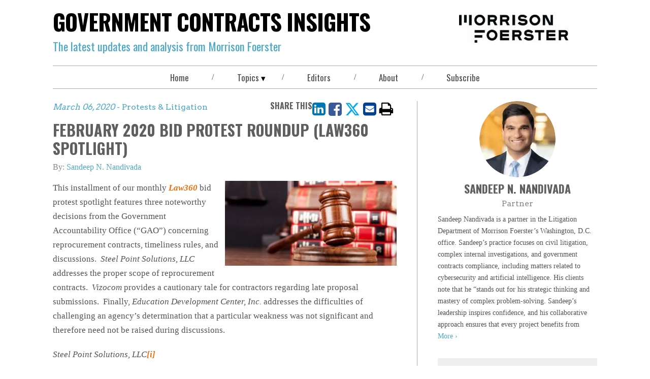

--- FILE ---
content_type: text/html; charset=utf-8
request_url: https://govcon.mofo.com/topics/february-2020-bid-protest-roundup-law360-spotlight
body_size: 22410
content:
<!DOCTYPE html><html lang="en"><head><title>February 2020 Bid Protest Roundup (Law360 Spotlight) | Government Contracts Insights</title><meta name="robots" content="all"/><meta http-equiv="Content-Type" content="text/html"/><meta http-equiv="X-UA-Compatible" content="IE=edge"/><meta http-equiv="Access-Control-Allow-Origin" content="*"/><meta charSet="utf-8"/><meta name="viewport" content="width=device-width, initial-scale=1.0, minimum-scale=1.0, user-scalable=yes"/><meta name="format-detection" content="telephone=no"/><meta name="keywords"/><meta name="description" content="This installment of our monthly Law360 bid protest spotlight features three noteworthy decisions from the Government Accountability Office (“GAO”) concerning re"/><meta property="og:title" content="February 2020 Bid Protest Roundup (Law360 Spotlight) | Government Contracts Insights"/><meta property="og:type"/><meta property="og:image"/><meta property="og:description" content="This installment of our monthly Law360 bid protest spotlight features three noteworthy decisions from the Government Accountability Office (“GAO”) concerning re"/><meta property="og:url" content="/topics/february-2020-bid-protest-roundup-law360-spotlight"/><meta property="og:site_name" content="govcon.mofo.com"/><meta name="twitter:card" content="summary_large_image"/><meta name="twitter:image:alt" content="February 2020 Bid Protest Roundup (Law360 Spotlight)"/><meta name="twitter:site"/><meta name="twitter:title" content="February 2020 Bid Protest Roundup (Law360 Spotlight) | Government Contracts Insights"/><meta name="twitter:description" content="This installment of our monthly Law360 bid protest spotlight features three noteworthy decisions from the Government Accountability Office (“GAO”) concerning re"/><meta name="twitter:image"/><meta name="theme-color"/><meta name="google-site-verification" content="OD6S3RPM-cQOknAs1uXmBRvRJyh28rwkOoqdes47ZUE"/><link rel="canonical" href="https://govcon.mofo.com/topics/february-2020-bid-protest-roundup-law360-spotlight"/><link rel="icon" href="/favicon.png" type="image/icon"/><link rel="apple-touch-icon" type="image/png" href="/apple-touch-icon.png"/><link rel="apple-touch-icon" type="image/png" sizes="72x72" href="/apple-touch-icon.png"/><link rel="apple-touch-icon" type="image/png" sizes="114x114" href="/apple-touch-icon.png"/><meta name="next-head-count" content="30"/><link rel="preconnect" href="https://fonts.gstatic.com" crossorigin /><link data-next-font="" rel="preconnect" href="/" crossorigin="anonymous"/><link rel="preload" href="/_next/static/css/acd513ca7fb0fdc2.css" as="style"/><link rel="stylesheet" href="/_next/static/css/acd513ca7fb0fdc2.css" data-n-g=""/><link rel="preload" href="/_next/static/css/105130ea4ac1935b.css" as="style"/><link rel="stylesheet" href="/_next/static/css/105130ea4ac1935b.css" data-n-p=""/><noscript data-n-css=""></noscript><script defer="" nomodule="" src="/_next/static/chunks/polyfills-42372ed130431b0a.js" nonce="EtomlaYTH7VuC04AUIbwc20LgYIvA8a0"></script><script src="/_next/static/chunks/webpack-e00b393d7cbcb758.js" defer="" nonce="EtomlaYTH7VuC04AUIbwc20LgYIvA8a0"></script><script src="/_next/static/chunks/framework-ea3a940b47da4dd7.js" defer="" nonce="EtomlaYTH7VuC04AUIbwc20LgYIvA8a0"></script><script src="/_next/static/chunks/main-d199c1f2c1ac35f9.js" defer="" nonce="EtomlaYTH7VuC04AUIbwc20LgYIvA8a0"></script><script src="/_next/static/chunks/pages/_app-34598ad5bd72b66c.js" defer="" nonce="EtomlaYTH7VuC04AUIbwc20LgYIvA8a0"></script><script src="/_next/static/chunks/589-df59a65caf57465c.js" defer="" nonce="EtomlaYTH7VuC04AUIbwc20LgYIvA8a0"></script><script src="/_next/static/chunks/770-73bda690d6797164.js" defer="" nonce="EtomlaYTH7VuC04AUIbwc20LgYIvA8a0"></script><script src="/_next/static/chunks/pages/topics/%5B%5B...topic%5D%5D-a63f4ef7205facd0.js" defer="" nonce="EtomlaYTH7VuC04AUIbwc20LgYIvA8a0"></script><script src="/_next/static/T38lbHD6PdGDrE-S2W2yk/_buildManifest.js" defer="" nonce="EtomlaYTH7VuC04AUIbwc20LgYIvA8a0"></script><script src="/_next/static/T38lbHD6PdGDrE-S2W2yk/_ssgManifest.js" defer="" nonce="EtomlaYTH7VuC04AUIbwc20LgYIvA8a0"></script><style data-href="https://fonts.googleapis.com/css2?family=Arvo&family=Oswald:wght@400;500;700&display=swap" nonce="EtomlaYTH7VuC04AUIbwc20LgYIvA8a0">@font-face{font-family:'Arvo';font-style:normal;font-weight:400;font-display:swap;src:url(https://fonts.gstatic.com/l/font?kit=tDbD2oWUg0MKmSM&skey=40c49b2c9e3d24ba&v=v23) format('woff')}@font-face{font-family:'Oswald';font-style:normal;font-weight:400;font-display:swap;src:url(https://fonts.gstatic.com/l/font?kit=TK3_WkUHHAIjg75cFRf3bXL8LICs1_FvgUI&skey=653237e53512d0de&v=v57) format('woff')}@font-face{font-family:'Oswald';font-style:normal;font-weight:500;font-display:swap;src:url(https://fonts.gstatic.com/l/font?kit=TK3_WkUHHAIjg75cFRf3bXL8LICs18NvgUI&skey=653237e53512d0de&v=v57) format('woff')}@font-face{font-family:'Oswald';font-style:normal;font-weight:700;font-display:swap;src:url(https://fonts.gstatic.com/l/font?kit=TK3_WkUHHAIjg75cFRf3bXL8LICs1xZogUI&skey=653237e53512d0de&v=v57) format('woff')}@font-face{font-family:'Arvo';font-style:normal;font-weight:400;font-display:swap;src:url(https://fonts.gstatic.com/s/arvo/v23/tDbD2oWUg0MKqScQ7Z7o_vo.woff2) format('woff2');unicode-range:U+0000-00FF,U+0131,U+0152-0153,U+02BB-02BC,U+02C6,U+02DA,U+02DC,U+0304,U+0308,U+0329,U+2000-206F,U+20AC,U+2122,U+2191,U+2193,U+2212,U+2215,U+FEFF,U+FFFD}@font-face{font-family:'Oswald';font-style:normal;font-weight:400;font-display:swap;src:url(https://fonts.gstatic.com/s/oswald/v57/TK3IWkUHHAIjg75cFRf3bXL8LICs1_Fv40pKlN4NNSeSASz7FmlbHYjMdZwlou4.woff2) format('woff2');unicode-range:U+0460-052F,U+1C80-1C8A,U+20B4,U+2DE0-2DFF,U+A640-A69F,U+FE2E-FE2F}@font-face{font-family:'Oswald';font-style:normal;font-weight:400;font-display:swap;src:url(https://fonts.gstatic.com/s/oswald/v57/TK3IWkUHHAIjg75cFRf3bXL8LICs1_Fv40pKlN4NNSeSASz7FmlSHYjMdZwlou4.woff2) format('woff2');unicode-range:U+0301,U+0400-045F,U+0490-0491,U+04B0-04B1,U+2116}@font-face{font-family:'Oswald';font-style:normal;font-weight:400;font-display:swap;src:url(https://fonts.gstatic.com/s/oswald/v57/TK3IWkUHHAIjg75cFRf3bXL8LICs1_Fv40pKlN4NNSeSASz7FmlZHYjMdZwlou4.woff2) format('woff2');unicode-range:U+0102-0103,U+0110-0111,U+0128-0129,U+0168-0169,U+01A0-01A1,U+01AF-01B0,U+0300-0301,U+0303-0304,U+0308-0309,U+0323,U+0329,U+1EA0-1EF9,U+20AB}@font-face{font-family:'Oswald';font-style:normal;font-weight:400;font-display:swap;src:url(https://fonts.gstatic.com/s/oswald/v57/TK3IWkUHHAIjg75cFRf3bXL8LICs1_Fv40pKlN4NNSeSASz7FmlYHYjMdZwlou4.woff2) format('woff2');unicode-range:U+0100-02BA,U+02BD-02C5,U+02C7-02CC,U+02CE-02D7,U+02DD-02FF,U+0304,U+0308,U+0329,U+1D00-1DBF,U+1E00-1E9F,U+1EF2-1EFF,U+2020,U+20A0-20AB,U+20AD-20C0,U+2113,U+2C60-2C7F,U+A720-A7FF}@font-face{font-family:'Oswald';font-style:normal;font-weight:400;font-display:swap;src:url(https://fonts.gstatic.com/s/oswald/v57/TK3IWkUHHAIjg75cFRf3bXL8LICs1_Fv40pKlN4NNSeSASz7FmlWHYjMdZwl.woff2) format('woff2');unicode-range:U+0000-00FF,U+0131,U+0152-0153,U+02BB-02BC,U+02C6,U+02DA,U+02DC,U+0304,U+0308,U+0329,U+2000-206F,U+20AC,U+2122,U+2191,U+2193,U+2212,U+2215,U+FEFF,U+FFFD}@font-face{font-family:'Oswald';font-style:normal;font-weight:500;font-display:swap;src:url(https://fonts.gstatic.com/s/oswald/v57/TK3IWkUHHAIjg75cFRf3bXL8LICs1_Fv40pKlN4NNSeSASz7FmlbHYjMdZwlou4.woff2) format('woff2');unicode-range:U+0460-052F,U+1C80-1C8A,U+20B4,U+2DE0-2DFF,U+A640-A69F,U+FE2E-FE2F}@font-face{font-family:'Oswald';font-style:normal;font-weight:500;font-display:swap;src:url(https://fonts.gstatic.com/s/oswald/v57/TK3IWkUHHAIjg75cFRf3bXL8LICs1_Fv40pKlN4NNSeSASz7FmlSHYjMdZwlou4.woff2) format('woff2');unicode-range:U+0301,U+0400-045F,U+0490-0491,U+04B0-04B1,U+2116}@font-face{font-family:'Oswald';font-style:normal;font-weight:500;font-display:swap;src:url(https://fonts.gstatic.com/s/oswald/v57/TK3IWkUHHAIjg75cFRf3bXL8LICs1_Fv40pKlN4NNSeSASz7FmlZHYjMdZwlou4.woff2) format('woff2');unicode-range:U+0102-0103,U+0110-0111,U+0128-0129,U+0168-0169,U+01A0-01A1,U+01AF-01B0,U+0300-0301,U+0303-0304,U+0308-0309,U+0323,U+0329,U+1EA0-1EF9,U+20AB}@font-face{font-family:'Oswald';font-style:normal;font-weight:500;font-display:swap;src:url(https://fonts.gstatic.com/s/oswald/v57/TK3IWkUHHAIjg75cFRf3bXL8LICs1_Fv40pKlN4NNSeSASz7FmlYHYjMdZwlou4.woff2) format('woff2');unicode-range:U+0100-02BA,U+02BD-02C5,U+02C7-02CC,U+02CE-02D7,U+02DD-02FF,U+0304,U+0308,U+0329,U+1D00-1DBF,U+1E00-1E9F,U+1EF2-1EFF,U+2020,U+20A0-20AB,U+20AD-20C0,U+2113,U+2C60-2C7F,U+A720-A7FF}@font-face{font-family:'Oswald';font-style:normal;font-weight:500;font-display:swap;src:url(https://fonts.gstatic.com/s/oswald/v57/TK3IWkUHHAIjg75cFRf3bXL8LICs1_Fv40pKlN4NNSeSASz7FmlWHYjMdZwl.woff2) format('woff2');unicode-range:U+0000-00FF,U+0131,U+0152-0153,U+02BB-02BC,U+02C6,U+02DA,U+02DC,U+0304,U+0308,U+0329,U+2000-206F,U+20AC,U+2122,U+2191,U+2193,U+2212,U+2215,U+FEFF,U+FFFD}@font-face{font-family:'Oswald';font-style:normal;font-weight:700;font-display:swap;src:url(https://fonts.gstatic.com/s/oswald/v57/TK3IWkUHHAIjg75cFRf3bXL8LICs1_Fv40pKlN4NNSeSASz7FmlbHYjMdZwlou4.woff2) format('woff2');unicode-range:U+0460-052F,U+1C80-1C8A,U+20B4,U+2DE0-2DFF,U+A640-A69F,U+FE2E-FE2F}@font-face{font-family:'Oswald';font-style:normal;font-weight:700;font-display:swap;src:url(https://fonts.gstatic.com/s/oswald/v57/TK3IWkUHHAIjg75cFRf3bXL8LICs1_Fv40pKlN4NNSeSASz7FmlSHYjMdZwlou4.woff2) format('woff2');unicode-range:U+0301,U+0400-045F,U+0490-0491,U+04B0-04B1,U+2116}@font-face{font-family:'Oswald';font-style:normal;font-weight:700;font-display:swap;src:url(https://fonts.gstatic.com/s/oswald/v57/TK3IWkUHHAIjg75cFRf3bXL8LICs1_Fv40pKlN4NNSeSASz7FmlZHYjMdZwlou4.woff2) format('woff2');unicode-range:U+0102-0103,U+0110-0111,U+0128-0129,U+0168-0169,U+01A0-01A1,U+01AF-01B0,U+0300-0301,U+0303-0304,U+0308-0309,U+0323,U+0329,U+1EA0-1EF9,U+20AB}@font-face{font-family:'Oswald';font-style:normal;font-weight:700;font-display:swap;src:url(https://fonts.gstatic.com/s/oswald/v57/TK3IWkUHHAIjg75cFRf3bXL8LICs1_Fv40pKlN4NNSeSASz7FmlYHYjMdZwlou4.woff2) format('woff2');unicode-range:U+0100-02BA,U+02BD-02C5,U+02C7-02CC,U+02CE-02D7,U+02DD-02FF,U+0304,U+0308,U+0329,U+1D00-1DBF,U+1E00-1E9F,U+1EF2-1EFF,U+2020,U+20A0-20AB,U+20AD-20C0,U+2113,U+2C60-2C7F,U+A720-A7FF}@font-face{font-family:'Oswald';font-style:normal;font-weight:700;font-display:swap;src:url(https://fonts.gstatic.com/s/oswald/v57/TK3IWkUHHAIjg75cFRf3bXL8LICs1_Fv40pKlN4NNSeSASz7FmlWHYjMdZwl.woff2) format('woff2');unicode-range:U+0000-00FF,U+0131,U+0152-0153,U+02BB-02BC,U+02C6,U+02DA,U+02DC,U+0304,U+0308,U+0329,U+2000-206F,U+20AC,U+2122,U+2191,U+2193,U+2212,U+2215,U+FEFF,U+FFFD}</style></head><body style="max-width:100vw;overflow-x:hidden"><div id="__next"><div class="main-wrapper"><header class="blog-header"><div class="blog-header__lockup"><div class="blog-header__title"><a class="link-blog link-blog--null link-blog--plain link-blog--undefined" rel="noopener noreferrer" href="/"><span class="blog-header__title--undecorated-link">Government Contracts Insights</span></a></div><div class="dangerously-set-container blog-header__subtitle"><span class="pms-7702c">The latest updates and analysis</span> from Morrison Foerster</div></div><div class="blog-header__logo"><a class="link-blog link-blog--null link-blog--plain" href="https://www.mofo.com" target="_blank" rel="noopener noreferrer" title="Morrison Foerster"><img alt="Morrison &amp; Foerster Logo" loading="lazy" width="223" height="55" decoding="async" data-nimg="1" style="color:transparent;object-fit:contain;background-size:contain;background-position:50% 50%;background-repeat:no-repeat;background-image:url(&quot;data:image/svg+xml;charset=utf-8,%3Csvg xmlns=&#x27;http://www.w3.org/2000/svg&#x27; viewBox=&#x27;0 0 223 55&#x27;%3E%3Cfilter id=&#x27;b&#x27; color-interpolation-filters=&#x27;sRGB&#x27;%3E%3CfeGaussianBlur stdDeviation=&#x27;20&#x27;/%3E%3CfeColorMatrix values=&#x27;1 0 0 0 0 0 1 0 0 0 0 0 1 0 0 0 0 0 100 -1&#x27; result=&#x27;s&#x27;/%3E%3CfeFlood x=&#x27;0&#x27; y=&#x27;0&#x27; width=&#x27;100%25&#x27; height=&#x27;100%25&#x27;/%3E%3CfeComposite operator=&#x27;out&#x27; in=&#x27;s&#x27;/%3E%3CfeComposite in2=&#x27;SourceGraphic&#x27;/%3E%3CfeGaussianBlur stdDeviation=&#x27;20&#x27;/%3E%3C/filter%3E%3Cimage width=&#x27;100%25&#x27; height=&#x27;100%25&#x27; x=&#x27;0&#x27; y=&#x27;0&#x27; preserveAspectRatio=&#x27;none&#x27; style=&#x27;filter: url(%23b);&#x27; href=&#x27;https://images.contentstack.io/v3/assets/blt5775cc69c999c255/blt9aee27259f4bbab9/mofo_share_image.jpg?format=auto&amp;quality=60&amp;width=300&amp;height=300&#x27;/%3E%3C/svg%3E&quot;)" srcSet="/_next/image?url=https%3A%2F%2Fmedia2.mofo.com%2Fv3%2Fimages%2Fblt5775cc69c999c255%2Fblt06798b47dfbdd8f3%2F6283343fb4fa6b61ed7075b7%2Fmorrison-foerster-blog-logo.png%3Fformat%3Dauto%26quality%3D60&amp;w=256&amp;q=75 1x, /_next/image?url=https%3A%2F%2Fmedia2.mofo.com%2Fv3%2Fimages%2Fblt5775cc69c999c255%2Fblt06798b47dfbdd8f3%2F6283343fb4fa6b61ed7075b7%2Fmorrison-foerster-blog-logo.png%3Fformat%3Dauto%26quality%3D60&amp;w=640&amp;q=75 2x" src="/_next/image?url=https%3A%2F%2Fmedia2.mofo.com%2Fv3%2Fimages%2Fblt5775cc69c999c255%2Fblt06798b47dfbdd8f3%2F6283343fb4fa6b61ed7075b7%2Fmorrison-foerster-blog-logo.png%3Fformat%3Dauto%26quality%3D60&amp;w=640&amp;q=75"/></a></div></header><div class="navbar-wrapper"><div class="menu-btn"><button type="button"><span class="menu-btn__icon"><span aria-label="bars" class="icon icon-bars" role="img"></span></span></button></div><nav class="navbar "><a class="link link--grey " href="/"><div class="dangerously-set-container">Home</div></a><div class="navbar__divider">/</div><div class="navbar__dropdown "><button type="button" class="navbar__dropdown__navbutton" aria-expanded="false" aria-controls="sweets-dropdown">Topics</button><div class="navbar__dropdown__menu"><a class="link link--white" href="/topics/acquisition-regulations"><div class="dangerously-set-container">Acquisition Regulations</div></a><a class="link link--white" href="/topics/announcements-press"><div class="dangerously-set-container">Announcements &amp; Press</div></a><a class="link link--white" href="/topics/artificial-intelligence-robotics"><div class="dangerously-set-container">Artificial Intelligence + Robotics</div></a><a class="link link--white" href="/topics/compliance"><div class="dangerously-set-container">Compliance</div></a><a class="link link--white" href="/topics/coronavirus"><div class="dangerously-set-container">Coronavirus</div></a><a class="link link--white" href="/topics/cybersecurity-data-privacy"><div class="dangerously-set-container">Cybersecurity &amp; Data Privacy</div></a><a class="link link--white" href="/topics/data-rights"><div class="dangerously-set-container">Data Rights</div></a><a class="link link--white" href="/topics/defense"><div class="dangerously-set-container">Defense</div></a><a class="link link--white" href="/topics/domestic-preferences"><div class="dangerously-set-container">Domestic Preferences</div></a><a class="link link--white" href="/topics/false-claims-act"><div class="dangerously-set-container">False Claims Act</div></a><a class="link link--white" href="/topics/federal-procurement"><div class="dangerously-set-container">Federal Procurement</div></a><a class="link link--white" href="/topics/foreign-corrupt-practices-act"><div class="dangerously-set-container">Foreign Corrupt Practices Act</div></a><a class="link link--white" href="/topics/grants"><div class="dangerously-set-container">Grants</div></a><a class="link link--white" href="/topics/health-care"><div class="dangerously-set-container">Health Care</div></a><a class="link link--white" href="/topics/intellectual-property"><div class="dangerously-set-container">Intellectual Property</div></a><a class="link link--white" href="/topics/international-public-procurement"><div class="dangerously-set-container">International Public Procurement</div></a><a class="link link--white" href="/topics/labor-employment"><div class="dangerously-set-container">Labor &amp; Employment</div></a><a class="link link--white" href="/topics/mergers-acquisitions"><div class="dangerously-set-container">Mergers &amp; Acquisitions</div></a><a class="link link--white" href="/topics/national-security"><div class="dangerously-set-container">National Security</div></a><a class="link link--white" href="/topics/protests-litigation"><div class="dangerously-set-container">Protests &amp; Litigation</div></a><a class="link link--white" href="/topics/resources"><div class="dangerously-set-container">Resources</div></a><a class="link link--white" href="/topics/schedule-contracting"><div class="dangerously-set-container">Schedule Contracting</div></a><a class="link link--white" href="/topics/small-business"><div class="dangerously-set-container">Small Business</div></a></div></div><div class="navbar__divider">/</div><a class="link link--grey " href="/editors"><div class="dangerously-set-container">Editors</div></a><div class="navbar__divider">/</div><a class="link link--grey " href="/about"><div class="dangerously-set-container">About</div></a><div class="navbar__divider">/</div><button type="button" class="navbar__navbutton" aria-expanded="false" aria-controls="sweets-dropdown">Subscribe</button></nav></div><main class="blog-content-container"></main><div id="consent_blackbar" class="consent-blackbar"></div><footer class="blog-footer"><nav class="blog-footer__nav"><a aria-label="Terms of Use" class="link-blog link-blog--grey link-blog--plain" href="https://www.mofo.com/about/terms-notices" target="_blank" rel="noopener noreferrer">Terms of Use</a><div class="navbar__divider">/</div><a aria-label="Privacy Policy" class="link-blog link-blog--grey link-blog--plain" href="https://www.mofo.com/about/privacy-policy" target="_blank" rel="noopener noreferrer">Privacy Policy</a><div class="navbar__divider">/</div><a aria-label="Disclaimer" class="link-blog link-blog--grey link-blog--plain" href="https://www.mofo.com/blog-disclaimer/" target="_blank" rel="noopener noreferrer">Disclaimer</a><div class="navbar__divider">/</div><a aria-label="Attorney Advertising" class="link-blog link-blog--grey link-blog--plain" href="https://www.mofo.com/about/attorney-advertising" target="_blank" rel="noopener noreferrer">Attorney Advertising</a></nav><div class="blog-footer__copyright">©1996-2026 Morrison Foerster LLP. All Rights Reserved.</div><div class="blog-footer__social-media-links"><div class="social-media-links"><ul class="social-media-links__list"><li class="social-media-links__item"><a class="link link--dark-blue" href="https://www.linkedin.com/company/morrison-&amp;-foerster-llp" rel="noopener noreferrer" target="_blank" aria-label="Morrison Foerster LinkedIn &gt;"><span aria-hidden="true" class="icon icon-linkedin"></span></a></li><li class="social-media-links__item"><a class="link link--dark-blue" href="https://govcon.mofo.com/rss/feed.xml" rel="noopener noreferrer" target="_blank" title="Connect via rss" aria-label="Morrison Foerster Facebook &gt;"><span aria-hidden="true" class="icon icon-rss"></span></a></li></ul></div></div></footer></div></div><script id="__NEXT_DATA__" type="application/json" nonce="EtomlaYTH7VuC04AUIbwc20LgYIvA8a0">{"props":{"pageProps":{"page":{"blogFilter":"Govcon","socialIconLinks":[{"link":{"hashUrl":null,"url":"https://www.linkedin.com/company/morrison-\u0026-foerster-llp","tooltip":null},"icon":"linkedin","title":"LinkedIN"},{"link":{"hashUrl":null,"url":"https://govcon.mofo.com/rss/feed.xml","tooltip":"Connect via rss"},"icon":"rss","title":null}],"socialLinkTitle":"Stay Connected","blogEntryPageData":{"authors":[{"name":"Sandeep N. Nandivada","profileUrl":"https://www.mofo.com/people/sandeep-nandivada"}],"image":{"url":"https://media2.mofo.com/v3/images/blt5775cc69c999c255/bltc35edf3e27df7ef6/627318b9220ab5285f51914d/protests-and-litigation-600-300x148.jpg?format=auto\u0026quality=60\u0026width=700","alt":"GAO Finds CIO-SP4 Solicitation Is Unduly Restrictive of Competition","width":700,"height":400},"content":"\u003cp\u003eThis installment of our monthly \u003ca rel=\"noopener noreferrer\" target=\"_blank\" href=\"https://www.law360.com/governmentcontracts/articles/1249921/bid-protest-spotlight-proper-scope-tardiness-and-weakness\"\u003e\u003cem\u003eLaw360\u003c/em\u003e\u003c/a\u003e\u003cem\u003e \u003c/em\u003ebid protest spotlight features three noteworthy decisions from the Government Accountability Office (“GAO”) concerning reprocurement contracts, timeliness rules, and discussions.  \u003cem\u003eSteel Point Solutions, LLC\u003c/em\u003e addresses the proper scope of reprocurement contracts.  \u003cem\u003eVizocom\u003c/em\u003e provides a cautionary tale for contractors regarding late proposal submissions.  Finally, \u003cem\u003eEducation Development Center, Inc.\u003c/em\u003e addresses the difficulties of challenging an agency’s determination that a particular weakness was not significant and therefore need not be raised during discussions.\u003c/p\u003e\u003cp\u003e\u003cem\u003eSteel Point Solutions, LLC\u003c/em\u003e\u003ca name=\"_ednref1\" href=\"#_edn1\"\u003e\u003cem\u003e[i]\u003c/em\u003e\u003c/a\u003e\u003c/p\u003e\u003cp\u003eIn February 2019, the Defense Information Systems Agency (DISA) awarded a task order to Akira Technologies, Inc. (Akira) under a Federal Supply Schedule (FSS) services contract.  Several months later, DISA terminated the task order with Akira for default and determined reprocurement from the original competition and quotations was warranted.  DISA subsequently awarded a replacement task order to Creative IT solutions (CIS), the second lowest bidder.  The replacement task order had a period of performance that exceeded the remaining performance period under the task order awarded to Akira.\u003c/p\u003e\u003cp\u003eSteel Point Solutions, LLC (SPS), a disappointed offeror from the original task order competition, protested.  SPS alleged, among other things, that DISA was required to compete the replacement task order because its performance period exceeded that of the task order it was replacing.\u003c/p\u003e\u003cp\u003eThe GAO agreed.  Although the GAO recognized that agencies have considerable discretion to repurchase goods and services for a substitute contract, it explained that agencies do not have the authority to repurchase goods or services in quantities that exceed the undelivered quantity remaining on the original contract.\u003c/p\u003e\u003cp\u003eTo illustrate the reasoning behind this rule, the GAO referred to FAR 12.403(c)(2), which states that the “Government’s rights after a termination for cause shall include all the remedies available to any buyer in the marketplace.”  Noting that one remedy available in the commercial marketplace is “cover”—which the Uniform Commercial Code defines as authorizing a buyer “to purchase goods in substitution for those due from the seller,” and then recover the price differential—the GAO concluded that reprocurements are limited to repurchasing goods or services to substitute for those ordered from the original awardee.\u003c/p\u003e\u003cp\u003eIn reaching this decision, the GAO expressly rejected DISA’s argument that it was not required to recompete the replacement task order because DISA had not received value from Akira prior to the default termination.  Noting that DISA had paid Akira, and that AKIRA provided “at least some of the contract deliverables,” the GAO concluded that DISA could not pretend as if the task order award to Akira had never happened.\u003c/p\u003e\u003cp\u003eTakeaways:  Reprocurement contracts cannot exceed the scope of work remaining under the originally awarded contract, even where an agency believes the original awardee did not materially perform the contract.  Instead, where an agency intends to award a reprocurement contract that goes beyond the scope of the originally awarded contract, it must treat the reprocurement as a new acquisition subject to the standard rules for full and open competition.\u003c/p\u003e\u003cp\u003e\u003cem\u003eVizocom\u003c/em\u003e\u003ca name=\"_ednref2\" href=\"#_edn2\"\u003e\u003cem\u003e[ii]\u003c/em\u003e\u003c/a\u003e\u003c/p\u003e\u003cp\u003eVizocom, a San Diego company, was a potential offeror for a solicitation released by the Department of the Army.  The solicitation had explicit instructions for delivery, including an express directive that offerors obtain military installation access prior to proposal submission if they intended to hand-deliver their proposal.\u003c/p\u003e\u003cp\u003eVizocom intended to hand-deliver its proposal and hired a courier thirty minutes prior to the proposal submission deadline to make the delivery.  Vizocom also sent an email to the Army Contract Specialist to advise that Vizocom had dispatched a courier to deliver its proposal.  The courier, however, encountered delays attempting to deliver the proposal because she required a sponsor to enter the military installation.  Then, upon gaining access to the installation, the courier mistakenly went to the incorrect location for proposal delivery.  Ultimately, the Army did not receive Vizocom’s proposal until twenty minutes after the time specified in the solicitation, and the contracting officer rejected Vizocom’s proposal as late.\u003c/p\u003e\u003cp\u003eVizocom protested at the GAO, arguing that the solicitation’s addresses for proposal delivery were ambiguous and that the proposal was only late because of improper government action.  The GAO, however, disagreed, finding that Vizocom’s late delivery was the result of its own lack of planning, rather than any improper government action.\u003c/p\u003e\u003cp\u003eTakeaways:  The GAO’s rules for late proposals are strict and unforgiving (although the Court of Federal Claims is more forgiving).  Offerors therefore should account for the worst-case scenario when determining when exactly to make a proposal submission.  Simply put:  it is better safe than sorry, especially at the GAO.\u003c/p\u003e\u003cp\u003e\u003cem\u003eEducation Development Center, Inc.\u003c/em\u003e\u003ca name=\"_ednref3\" href=\"#_edn3\"\u003e\u003cem\u003e[iii]\u003c/em\u003e\u003c/a\u003e\u003c/p\u003e\u003cp\u003eThe U.S. Agency for International Development (USAID) issued a solicitation for educational services in Somalia.  After receiving initial proposals, USAID entered into discussions with the offerors, and, as required by the Federal Acquisition Regulation, discussed significant weaknesses and deficiencies.  USAID ultimately awarded the contract to Creative Associates International.\u003c/p\u003e\u003cp\u003eEducation Development Center (EDC) protested the award, alleging, among other things, that USAID did not hold meaningful discussions.  Specifically, EDC alleged that USAID failed to identify three weaknesses in EDC’s initial proposal during discussions that EDC claimed were actually significant weaknesses that proved dispositive in the award decision.\u003c/p\u003e\u003cp\u003eThe GAO denied the protest.  Although the GAO acknowledged that an agency’s characterization of a weakness as significant is not controlling, the GAO found that the “context of the evaluation” showed that the assessed weaknesses were not, in fact, significant.  As evidence, the GAO pointed to the fact that none of the weaknesses assessed appreciably increased the risk of unsuccessful contract performance.  The GAO also noted that, notwithstanding the weaknesses, EDC received a “Very Good” rating, which indicated “EDC’s proposal demonstrated a strong grasp of the requirements, presented a low overall degree of risk of unsuccessful contract performance, and the proposal’s strengths outweighed its weaknesses.”\u003c/p\u003e\u003cp\u003eIn denying the protest, the GAO rejected EDC’s argument that the Source Selection Authority’s consideration of the weaknesses in the source selection decision necessarily meant that the weaknesses were significant and outcome determinative.  The GAO explained that, even where a weakness is determinative of award, it is not necessarily significant.\u003c/p\u003e\u003cp\u003eTakeaways:  This decision underscores the inherent difficulty in claiming an assessed weakness is actually a significant weakness that the agency was required to raise during discussions.  It also exposes an area where a protester may have better chances of success at the Court of Federal Claims.  Unlike the GAO, the court “looks to whether the potential deficiency, significant weakness, or adverse past performance information would materially affect the offeror’s chance of receiving the award.”\u003ca name=\"_ednref4\" href=\"#_edn4\"\u003e[iv]\u003c/a\u003e Thus, under the Court’s precedent, “the agency must discuss weaknesses or deficiencies that ‘could have a competitive impact.’”\u003ca name=\"_ednref5\" href=\"#_edn5\"\u003e[v]\u003c/a\u003e  EDC may have had better luck in its protest under this standard.\u003c/p\u003e\u003cp\u003e\u003ca name=\"_edn1\" href=\"#_ednref1\"\u003e[i]\u003c/a\u003e \u003cem\u003eSteel Point Solutions, LLC\u003c/em\u003e, B-418224; B-418224.2, January 31, 2020\u003c/p\u003e\u003cp\u003e\u003ca name=\"_edn2\" href=\"#_ednref2\"\u003e[ii]\u003c/a\u003e \u003cem\u003eVizocom\u003c/em\u003e, B-418246.2, February 14, 2020\u003c/p\u003e\u003cp\u003e\u003ca name=\"_edn3\" href=\"#_ednref3\"\u003e[iii]\u003c/a\u003e \u003cem\u003eEducation Development Center, Inc.\u003c/em\u003e, B-418217; B-418217.2, January 27, 2020\u003c/p\u003e\u003cp\u003e\u003ca name=\"_edn4\" href=\"#_ednref4\"\u003e[iv]\u003c/a\u003e \u003cem\u003ePrecision Asset Mgmt. Corp. v. United States\u003c/em\u003e, 135 Fed. Cl. 342, 352 (2017)\u003c/p\u003e\u003cp\u003e\u003ca name=\"_edn5\" href=\"#_ednref5\"\u003e[v]\u003c/a\u003e \u003cem\u003eId.\u003c/em\u003e\u003c/p\u003e\u003cdiv class=\"medium-4 large-4 columns widget-area data-equalizer-watch\" id=\"secondary\"\u003e\u003c/div\u003e\u003cdiv\u003e\u003c/div\u003e\u003cdiv\u003e\u003cp\u003e\u003cem\u003e*David Allman is a Law Clerk in the Washington, D.C. office and is not admitted to the bar.\u003c/em\u003e\u003c/p\u003e\u003c/div\u003e","date":"March 06, 2020","shareLinks":{"facebook":{"hashtag":"#protestslitigation","quote":"February 2020 Bid Protest Roundup (Law360 Spotlight)","tooltip":"Share on Facebook"},"twitter":{"hashtags":["protestslitigation"],"related":[],"title":"February 2020 Bid Protest Roundup (Law360 Spotlight) This installment of our monthly Law360 bid protest spotlight features three noteworthy decisions from the G...","via":null,"tooltip":"Share on Twitter"},"linkedIn":{"source":null,"summary":"This installment of our monthly Law360 bid protest spotlight features three noteworthy decisions from the Government Accountability Office (“GAO”) concerning re","title":"February 2020 Bid Protest Roundup (Law360 Spotlight)","tooltip":"Share on LinkedIn"},"email":{"body":"This installment of our monthly Law360 bid protest spotlight features three noteworthy decisions from the Government Accountability Office (“GAO”) concerning re","subject":"February 2020 Bid Protest Roundup (Law360 Spotlight)","tooltip":"Email this page"},"tooltipForPrintIcon":"Print this page","url":"https://govcon.mofo.com//topics/february-2020-bid-protest-roundup-law360-spotlight","headingPosition":"left"},"tags":[{"text":"Protests \u0026 Litigation","url":"/topics/protests-litigation"}],"title":"February 2020 Bid Protest Roundup (Law360 Spotlight)","filterTags":[{"field":"blogAuthors","value":["Sandeep N. Nandivada"]},{"field":"blogDate","value":"2020-03-06T17:52:00.000Z"},{"field":"blogTopics","value":"[{\"title\":\"Protests \u0026 Litigation\",\"topicId\":\"protests-litigation\"}]"},{"field":"blogTitle","value":"February 2020 Bid Protest Roundup (Law360 Spotlight)"},{"field":"blogCardImage","value":"https://media2.mofo.com/v3/images/blt5775cc69c999c255/bltc35edf3e27df7ef6/627318b9220ab5285f51914d/protests-and-litigation-600-300x148.jpg?format=auto\u0026quality=60"}]},"rawBlogEntryData":null,"editorCards":[{"name":"Sandeep N. Nandivada","title":"Partner","bio":"\u003cp\u003eSandeep Nandivada is a partner in the Litigation Department of Morrison Foerster’s Washington, D.C. office. Sandeep’s practice focuses on civil litigation, complex internal investigations, and government contracts compliance, including matters related to cybersecurity and artificial intelligence. His clients note that he “stands out for his strategic thinking and mastery of complex problem-solving. Sandeep’s leadership inspires confidence, and his collaborative approach ensures that every project benefits from","shape":"circle","image":{"altText":"Picture of Sandeep N. Nandivada","image":{"height":150,"url":"https://media2.mofo.com/v3/images/blt5775cc69c999c255/blt6b48c63248e64e43/62732ee84d9f892971290a69/nandivada_sandeep_blog_150x150.png?format=auto\u0026quality=60","width":150},"objectFit":"cover"},"profileLink":{"link":{"title":"More","url":"https://www.mofo.com/people/sandeep-nandivada"},"color":"light-cyan","style":"chevron"}}],"currentPage":2020,"paginationNav":[{"pageNumber":1,"url":"topics/"}],"recentPosts":[{"title":"Bid Protest Spotlight: Unstated Evaluation Criteria, Record Redactions, Corrective Action","url":"/topics/bid-protest-spotlight-unstated-evaluation-criteria-record-redactions-corrective-action"},{"title":"OMB Relaxes Federal Contractor Software Attestation Requirements But Creates Uncertainty in the Process","url":"/topics/omb-relaxes-federal-contractor-software-attestation-requirements-but-creates-uncertainty-in-the-process"},{"title":"Defense Department Initiates Review of 8(a) and Small Business Awards (Not Just Sole-Source Awards)","url":"/topics/defense-department-initiates-review-of-8-a-and-small-business-awards-not-just-sole-source-awards-"},{"title":"End of an Era: State of Recertification Regulations Grace Period","url":"/topics/end-of-an-era-state-of-recertification-regulations-grace-period"},{"title":"NDAA Section 875: Congress Targets Incumbent Bid Protests Despite Declining Filings","url":"/topics/ndaa-section-875-congress-targets-incumbent-bid-protests-despite-declining-filings"}],"topicEntries":null,"topics":[{"_version":1,"locale":"en-us","uid":"blt111ee65450edae2a","ACL":{},"_in_progress":false,"created_at":"2022-05-18T19:12:01.524Z","created_by":"bltb49d67ae22f1de5b","set_id":1378741,"tags":[],"title":"Acquisition Regulations","topic_id":"acquisition-regulations","updated_at":"2022-05-18T19:12:01.524Z","updated_by":"bltb49d67ae22f1de5b","publish_details":{"environment":"bltf4674cd9142c5020","locale":"en-us","time":"2022-07-07T07:49:29.830Z","user":"blt4587ac35b4a7bbbd"},"_content_type_uid":"blog_topics_govcon"},{"_version":1,"locale":"en-us","uid":"bltfeda809c1ac8b09b","ACL":{},"_in_progress":false,"created_at":"2022-05-18T19:12:01.532Z","created_by":"bltb49d67ae22f1de5b","set_id":1378751,"tags":[],"title":"Announcements \u0026 Press","topic_id":"announcements-press","updated_at":"2022-05-18T19:12:01.532Z","updated_by":"bltb49d67ae22f1de5b","publish_details":{"environment":"bltf4674cd9142c5020","locale":"en-us","time":"2022-07-07T07:53:55.403Z","user":"blt4587ac35b4a7bbbd"},"_content_type_uid":"blog_topics_govcon"},{"_version":1,"locale":"en-us","uid":"blt95dc45951c4f4fa9","ACL":{},"_in_progress":false,"created_at":"2022-05-18T19:12:18.330Z","created_by":"bltb49d67ae22f1de5b","set_id":1468591,"tags":[],"title":"Artificial Intelligence + Robotics","topic_id":"artificial-intelligence-robotics","updated_at":"2022-05-18T19:12:18.330Z","updated_by":"bltb49d67ae22f1de5b","publish_details":{"environment":"bltf4674cd9142c5020","locale":"en-us","time":"2022-07-07T17:12:09.114Z","user":"blt9e04ef840ff89dad"},"_content_type_uid":"blog_topics_govcon"},{"_version":1,"locale":"en-us","uid":"blt58953ee89f050539","ACL":{},"_in_progress":false,"created_at":"2022-05-18T19:12:03.738Z","created_by":"bltb49d67ae22f1de5b","set_id":1380736,"tags":[],"title":"Compliance","topic_id":"compliance","updated_at":"2022-05-18T19:12:03.738Z","updated_by":"bltb49d67ae22f1de5b","publish_details":{"environment":"bltf4674cd9142c5020","locale":"en-us","time":"2022-07-07T17:12:09.352Z","user":"blt9e04ef840ff89dad"},"_content_type_uid":"blog_topics_govcon"},{"_version":1,"locale":"en-us","uid":"blt57a83b25aba4a58e","ACL":{},"_in_progress":false,"created_at":"2022-05-18T19:12:14.635Z","created_by":"bltb49d67ae22f1de5b","set_id":1468601,"tags":[],"title":"Coronavirus","topic_id":"coronavirus","updated_at":"2022-05-18T19:12:14.635Z","updated_by":"bltb49d67ae22f1de5b","publish_details":{"environment":"bltf4674cd9142c5020","locale":"en-us","time":"2022-07-07T17:12:09.167Z","user":"blt9e04ef840ff89dad"},"_content_type_uid":"blog_topics_govcon"},{"_version":1,"locale":"en-us","uid":"blt99d741a42b878cc5","ACL":{},"_in_progress":false,"created_at":"2022-05-18T19:12:03.665Z","created_by":"bltb49d67ae22f1de5b","set_id":1380746,"tags":[],"title":"Cybersecurity \u0026 Data Privacy","topic_id":"cybersecurity-data-privacy","updated_at":"2022-05-18T19:12:03.665Z","updated_by":"bltb49d67ae22f1de5b","publish_details":{"environment":"bltf4674cd9142c5020","locale":"en-us","time":"2022-07-07T17:13:25.389Z","user":"blt9e04ef840ff89dad"},"_content_type_uid":"blog_topics_govcon"},{"_version":1,"locale":"en-us","uid":"bltf5d49ec810eb7487","ACL":{},"_in_progress":false,"created_at":"2022-05-18T19:12:16.382Z","created_by":"bltb49d67ae22f1de5b","set_id":1468611,"tags":[],"title":"Data Rights","topic_id":"data-rights","updated_at":"2022-05-18T19:12:16.382Z","updated_by":"bltb49d67ae22f1de5b","publish_details":{"environment":"bltf4674cd9142c5020","locale":"en-us","time":"2022-07-07T17:12:09.141Z","user":"blt9e04ef840ff89dad"},"_content_type_uid":"blog_topics_govcon"},{"_version":1,"locale":"en-us","uid":"bltceb5109d09808574","ACL":{},"_in_progress":false,"created_at":"2022-05-18T19:12:03.695Z","created_by":"bltb49d67ae22f1de5b","set_id":1381926,"tags":[],"title":"Defense","topic_id":"defense","updated_at":"2022-05-18T19:12:03.695Z","updated_by":"bltb49d67ae22f1de5b","publish_details":{"environment":"bltf4674cd9142c5020","locale":"en-us","time":"2022-07-07T17:13:25.414Z","user":"blt9e04ef840ff89dad"},"_content_type_uid":"blog_topics_govcon"},{"uid":"blt99ec5714cd12450e","title":"Domestic Preferences","topic_id":"domestic-preferences","set_id":null,"tags":[],"locale":"en-us","created_by":"blt78790fe6eb9ff08f","updated_by":"blt78790fe6eb9ff08f","created_at":"2022-07-26T19:09:20.458Z","updated_at":"2022-08-26T05:07:56.041Z","ACL":{},"_version":2,"_in_progress":false,"publish_details":{"time":"2024-03-29T01:41:11.790Z","user":"blt78790fe6eb9ff08f","environment":"bltf4674cd9142c5020","locale":"en-us"},"_content_type_uid":"blog_topics_govcon"},{"_version":1,"locale":"en-us","uid":"blt03153a33e69b5de1","ACL":{},"_in_progress":false,"created_at":"2022-05-18T19:12:01.522Z","created_by":"bltb49d67ae22f1de5b","set_id":1378761,"tags":[],"title":"False Claims Act","topic_id":"false-claims-act","updated_at":"2022-05-18T19:12:01.522Z","updated_by":"bltb49d67ae22f1de5b","publish_details":{"environment":"bltf4674cd9142c5020","locale":"en-us","time":"2022-07-07T17:13:25.270Z","user":"blt9e04ef840ff89dad"},"_content_type_uid":"blog_topics_govcon"},{"set_id":1380756,"topic_id":"federal-procurement","title":"Federal Procurement","locale":"en-us","uid":"blt656daa3dc2316eda","created_by":"bltb49d67ae22f1de5b","updated_by":"bltb49d67ae22f1de5b","created_at":"2022-05-18T19:12:01.491Z","updated_at":"2022-05-18T19:12:01.491Z","ACL":{},"_version":1,"tags":[],"_in_progress":false,"publish_details":{"environment":"bltf4674cd9142c5020","locale":"en-us","time":"2022-07-07T16:28:48.317Z","user":"blt581707405765b586"},"_content_type_uid":"blog_topics_govcon"},{"_version":1,"locale":"en-us","uid":"blt5c310c6533d4312e","ACL":{},"_in_progress":false,"created_at":"2022-05-18T19:12:07.442Z","created_by":"bltb49d67ae22f1de5b","set_id":1380766,"tags":[],"title":"Foreign Corrupt Practices Act","topic_id":"foreign-corrupt-practices-act","updated_at":"2022-05-18T19:12:07.442Z","updated_by":"bltb49d67ae22f1de5b","publish_details":{"environment":"bltf4674cd9142c5020","locale":"en-us","time":"2022-07-07T17:12:09.283Z","user":"blt9e04ef840ff89dad"},"_content_type_uid":"blog_topics_govcon"},{"_version":1,"locale":"en-us","uid":"bltac73ec64bb0c0b6c","ACL":{},"_in_progress":false,"created_at":"2022-05-18T19:12:01.494Z","created_by":"bltb49d67ae22f1de5b","set_id":1378771,"tags":[],"title":"Grants","topic_id":"grants","updated_at":"2022-05-18T19:12:01.494Z","updated_by":"bltb49d67ae22f1de5b","publish_details":{"environment":"bltf4674cd9142c5020","locale":"en-us","time":"2022-07-07T17:13:25.190Z","user":"blt9e04ef840ff89dad"},"_content_type_uid":"blog_topics_govcon"},{"_version":1,"locale":"en-us","uid":"blta78b07181a88589f","ACL":{},"_in_progress":false,"created_at":"2022-05-18T19:12:12.892Z","created_by":"bltb49d67ae22f1de5b","set_id":1380776,"tags":[],"title":"Health Care","topic_id":"health-care","updated_at":"2022-05-18T19:12:12.892Z","updated_by":"bltb49d67ae22f1de5b","publish_details":{"environment":"bltf4674cd9142c5020","locale":"en-us","time":"2022-07-07T17:12:09.210Z","user":"blt9e04ef840ff89dad"},"_content_type_uid":"blog_topics_govcon"},{"_version":1,"locale":"en-us","uid":"bltd7bf6fdf5009403f","ACL":{},"_in_progress":false,"created_at":"2022-05-18T19:12:01.521Z","created_by":"bltb49d67ae22f1de5b","set_id":1380796,"tags":[],"title":"Intellectual Property","topic_id":"intellectual-property","updated_at":"2022-05-18T19:12:01.521Z","updated_by":"bltb49d67ae22f1de5b","publish_details":{"environment":"bltf4674cd9142c5020","locale":"en-us","time":"2022-07-07T17:13:25.248Z","user":"blt9e04ef840ff89dad"},"_content_type_uid":"blog_topics_govcon"},{"_version":1,"locale":"en-us","uid":"blt630f031e7e633e52","ACL":{},"_in_progress":false,"created_at":"2022-05-18T19:12:01.525Z","created_by":"bltb49d67ae22f1de5b","set_id":1380806,"tags":[],"title":"International Public Procurement","topic_id":"international-public-procurement","updated_at":"2022-05-18T19:12:01.525Z","updated_by":"bltb49d67ae22f1de5b","publish_details":{"environment":"bltf4674cd9142c5020","locale":"en-us","time":"2022-07-07T17:13:25.296Z","user":"blt9e04ef840ff89dad"},"_content_type_uid":"blog_topics_govcon"},{"_version":1,"locale":"en-us","uid":"bltbec2ead01dc25549","ACL":{},"_in_progress":false,"created_at":"2022-05-18T19:12:10.928Z","created_by":"bltb49d67ae22f1de5b","set_id":1381956,"tags":[],"title":"Labor \u0026 Employment","topic_id":"labor-employment","updated_at":"2022-05-18T19:12:10.928Z","updated_by":"bltb49d67ae22f1de5b","publish_details":{"environment":"bltf4674cd9142c5020","locale":"en-us","time":"2022-07-07T17:12:09.234Z","user":"blt9e04ef840ff89dad"},"_content_type_uid":"blog_topics_govcon"},{"_version":1,"locale":"en-us","uid":"blta7b94c8fdf512e5e","ACL":{},"_in_progress":false,"created_at":"2022-05-18T19:12:01.513Z","created_by":"bltb49d67ae22f1de5b","set_id":1380816,"tags":[],"title":"Mergers \u0026 Acquisitions","topic_id":"mergers-acquisitions","updated_at":"2022-05-18T19:12:01.513Z","updated_by":"bltb49d67ae22f1de5b","publish_details":{"environment":"bltf4674cd9142c5020","locale":"en-us","time":"2022-07-07T17:13:25.220Z","user":"blt9e04ef840ff89dad"},"_content_type_uid":"blog_topics_govcon"},{"_version":1,"locale":"en-us","uid":"blt9d1c8a935a96b22f","ACL":{},"_in_progress":false,"created_at":"2022-05-18T19:12:05.489Z","created_by":"bltb49d67ae22f1de5b","set_id":1380826,"tags":[],"title":"National Security","topic_id":"national-security","updated_at":"2022-05-18T19:12:05.489Z","updated_by":"bltb49d67ae22f1de5b","publish_details":{"environment":"bltf4674cd9142c5020","locale":"en-us","time":"2022-07-07T17:12:09.328Z","user":"blt9e04ef840ff89dad"},"_content_type_uid":"blog_topics_govcon"},{"_version":1,"locale":"en-us","uid":"bltfda528c38daadaed","ACL":{},"_in_progress":false,"created_at":"2022-05-18T19:12:01.878Z","created_by":"bltb49d67ae22f1de5b","set_id":1380836,"tags":[],"title":"Protests \u0026 Litigation","topic_id":"protests-litigation","updated_at":"2022-05-18T19:12:01.878Z","updated_by":"bltb49d67ae22f1de5b","publish_details":{"environment":"bltf4674cd9142c5020","locale":"en-us","time":"2022-07-07T17:13:25.362Z","user":"blt9e04ef840ff89dad"},"_content_type_uid":"blog_topics_govcon"},{"_version":1,"locale":"en-us","uid":"blt8fe0801bb9925296","ACL":{},"_in_progress":false,"created_at":"2022-05-18T19:12:09.187Z","created_by":"bltb49d67ae22f1de5b","set_id":1380846,"tags":[],"title":"Resources","topic_id":"resources","updated_at":"2022-05-18T19:12:09.187Z","updated_by":"bltb49d67ae22f1de5b","publish_details":{"environment":"bltf4674cd9142c5020","locale":"en-us","time":"2022-07-07T17:12:09.259Z","user":"blt9e04ef840ff89dad"},"_content_type_uid":"blog_topics_govcon"},{"_version":1,"locale":"en-us","uid":"blt86054fc2ae8239a7","ACL":{},"_in_progress":false,"created_at":"2022-05-18T19:12:03.715Z","created_by":"bltb49d67ae22f1de5b","set_id":1380856,"tags":[],"title":"Schedule Contracting","topic_id":"schedule-contracting","updated_at":"2022-05-18T19:12:03.715Z","updated_by":"bltb49d67ae22f1de5b","publish_details":{"environment":"bltf4674cd9142c5020","locale":"en-us","time":"2022-07-07T17:13:25.441Z","user":"blt9e04ef840ff89dad"},"_content_type_uid":"blog_topics_govcon"},{"_version":1,"locale":"en-us","uid":"blt33592fde8a892c44","ACL":{},"_in_progress":false,"created_at":"2022-05-18T19:12:01.528Z","created_by":"bltb49d67ae22f1de5b","set_id":1380866,"tags":[],"title":"Small Business","topic_id":"small-business","updated_at":"2022-05-18T19:12:01.528Z","updated_by":"bltb49d67ae22f1de5b","publish_details":{"environment":"bltf4674cd9142c5020","locale":"en-us","time":"2022-07-07T17:13:25.338Z","user":"blt9e04ef840ff89dad"},"_content_type_uid":"blog_topics_govcon"}],"topicTitle":null,"isLocal":false},"layoutProps":{"navbarProps":[{"group_title":"Home","button":[{"_version":1,"locale":"en-us","uid":"bltfc231cc03ddda7a8","button_text":"Home","icons":[],"title":"Blogs -  Home Button","url":"/","publish_details":{"environment":"bltf4674cd9142c5020","locale":"en-us","time":"2022-07-06T23:53:06.905Z","user":"bltb12aec4341d41463","_trace":"nav;array_node;button;array_node;publish_details","_key":"publish_details"},"_fetched":true,"_content_type_uid":"links","_trace":"nav;array_node;button;array_node","_key":"_content_type_uid"}],"drop_down_category":[],"drop_down":[],"_trace":"nav;array_node"},{"group_title":"Topics","button":[{"_version":1,"locale":"en-us","uid":"blt17f6ed8d26a4d17d","button_text":"Topics","icons":[],"title":"Blog - Topics","url":"/topics","publish_details":{"environment":"bltf4674cd9142c5020","locale":"en-us","time":"2022-07-06T16:11:45.801Z","user":"bltb12aec4341d41463","_trace":"nav;array_node;button;array_node;publish_details","_key":"publish_details"},"_fetched":true,"_content_type_uid":"links","_trace":"nav;array_node;button;array_node","_key":"_content_type_uid"}],"drop_down_category":[{"_version":1,"locale":"en-us","uid":"blt111ee65450edae2a","set_id":1378741,"title":"Acquisition Regulations","topic_id":"acquisition-regulations","publish_details":{"environment":"bltf4674cd9142c5020","locale":"en-us","time":"2022-07-07T07:49:29.830Z","user":"blt4587ac35b4a7bbbd","_trace":"nav;array_node;drop_down_category;array_node;publish_details","_key":"publish_details"},"_fetched":true,"_content_type_uid":"blog_topics_govcon","_trace":"nav;array_node;drop_down_category;array_node","_key":"_content_type_uid"}],"drop_down":[],"_trace":"nav;array_node","_key":1,"dropdowncat":[{"_version":1,"locale":"en-us","uid":"blt111ee65450edae2a","ACL":{},"_in_progress":false,"created_at":"2022-05-18T19:12:01.524Z","created_by":"bltb49d67ae22f1de5b","set_id":1378741,"tags":[],"title":"Acquisition Regulations","topic_id":"acquisition-regulations","updated_at":"2022-05-18T19:12:01.524Z","updated_by":"bltb49d67ae22f1de5b","publish_details":{"environment":"bltf4674cd9142c5020","locale":"en-us","time":"2022-07-07T07:49:29.830Z","user":"blt4587ac35b4a7bbbd"},"_content_type_uid":"blog_topics_govcon"},{"_version":1,"locale":"en-us","uid":"bltfeda809c1ac8b09b","ACL":{},"_in_progress":false,"created_at":"2022-05-18T19:12:01.532Z","created_by":"bltb49d67ae22f1de5b","set_id":1378751,"tags":[],"title":"Announcements \u0026 Press","topic_id":"announcements-press","updated_at":"2022-05-18T19:12:01.532Z","updated_by":"bltb49d67ae22f1de5b","publish_details":{"environment":"bltf4674cd9142c5020","locale":"en-us","time":"2022-07-07T07:53:55.403Z","user":"blt4587ac35b4a7bbbd"},"_content_type_uid":"blog_topics_govcon"},{"_version":1,"locale":"en-us","uid":"blt95dc45951c4f4fa9","ACL":{},"_in_progress":false,"created_at":"2022-05-18T19:12:18.330Z","created_by":"bltb49d67ae22f1de5b","set_id":1468591,"tags":[],"title":"Artificial Intelligence + Robotics","topic_id":"artificial-intelligence-robotics","updated_at":"2022-05-18T19:12:18.330Z","updated_by":"bltb49d67ae22f1de5b","publish_details":{"environment":"bltf4674cd9142c5020","locale":"en-us","time":"2022-07-07T17:12:09.114Z","user":"blt9e04ef840ff89dad"},"_content_type_uid":"blog_topics_govcon"},{"_version":1,"locale":"en-us","uid":"blt58953ee89f050539","ACL":{},"_in_progress":false,"created_at":"2022-05-18T19:12:03.738Z","created_by":"bltb49d67ae22f1de5b","set_id":1380736,"tags":[],"title":"Compliance","topic_id":"compliance","updated_at":"2022-05-18T19:12:03.738Z","updated_by":"bltb49d67ae22f1de5b","publish_details":{"environment":"bltf4674cd9142c5020","locale":"en-us","time":"2022-07-07T17:12:09.352Z","user":"blt9e04ef840ff89dad"},"_content_type_uid":"blog_topics_govcon"},{"_version":1,"locale":"en-us","uid":"blt57a83b25aba4a58e","ACL":{},"_in_progress":false,"created_at":"2022-05-18T19:12:14.635Z","created_by":"bltb49d67ae22f1de5b","set_id":1468601,"tags":[],"title":"Coronavirus","topic_id":"coronavirus","updated_at":"2022-05-18T19:12:14.635Z","updated_by":"bltb49d67ae22f1de5b","publish_details":{"environment":"bltf4674cd9142c5020","locale":"en-us","time":"2022-07-07T17:12:09.167Z","user":"blt9e04ef840ff89dad"},"_content_type_uid":"blog_topics_govcon"},{"_version":1,"locale":"en-us","uid":"blt99d741a42b878cc5","ACL":{},"_in_progress":false,"created_at":"2022-05-18T19:12:03.665Z","created_by":"bltb49d67ae22f1de5b","set_id":1380746,"tags":[],"title":"Cybersecurity \u0026 Data Privacy","topic_id":"cybersecurity-data-privacy","updated_at":"2022-05-18T19:12:03.665Z","updated_by":"bltb49d67ae22f1de5b","publish_details":{"environment":"bltf4674cd9142c5020","locale":"en-us","time":"2022-07-07T17:13:25.389Z","user":"blt9e04ef840ff89dad"},"_content_type_uid":"blog_topics_govcon"},{"_version":1,"locale":"en-us","uid":"bltf5d49ec810eb7487","ACL":{},"_in_progress":false,"created_at":"2022-05-18T19:12:16.382Z","created_by":"bltb49d67ae22f1de5b","set_id":1468611,"tags":[],"title":"Data Rights","topic_id":"data-rights","updated_at":"2022-05-18T19:12:16.382Z","updated_by":"bltb49d67ae22f1de5b","publish_details":{"environment":"bltf4674cd9142c5020","locale":"en-us","time":"2022-07-07T17:12:09.141Z","user":"blt9e04ef840ff89dad"},"_content_type_uid":"blog_topics_govcon"},{"_version":1,"locale":"en-us","uid":"bltceb5109d09808574","ACL":{},"_in_progress":false,"created_at":"2022-05-18T19:12:03.695Z","created_by":"bltb49d67ae22f1de5b","set_id":1381926,"tags":[],"title":"Defense","topic_id":"defense","updated_at":"2022-05-18T19:12:03.695Z","updated_by":"bltb49d67ae22f1de5b","publish_details":{"environment":"bltf4674cd9142c5020","locale":"en-us","time":"2022-07-07T17:13:25.414Z","user":"blt9e04ef840ff89dad"},"_content_type_uid":"blog_topics_govcon"},{"uid":"blt99ec5714cd12450e","title":"Domestic Preferences","topic_id":"domestic-preferences","set_id":null,"tags":[],"locale":"en-us","created_by":"blt78790fe6eb9ff08f","updated_by":"blt78790fe6eb9ff08f","created_at":"2022-07-26T19:09:20.458Z","updated_at":"2022-08-26T05:07:56.041Z","ACL":{},"_version":2,"_in_progress":false,"publish_details":{"time":"2024-03-29T01:41:11.790Z","user":"blt78790fe6eb9ff08f","environment":"bltf4674cd9142c5020","locale":"en-us"},"_content_type_uid":"blog_topics_govcon"},{"_version":1,"locale":"en-us","uid":"blt03153a33e69b5de1","ACL":{},"_in_progress":false,"created_at":"2022-05-18T19:12:01.522Z","created_by":"bltb49d67ae22f1de5b","set_id":1378761,"tags":[],"title":"False Claims Act","topic_id":"false-claims-act","updated_at":"2022-05-18T19:12:01.522Z","updated_by":"bltb49d67ae22f1de5b","publish_details":{"environment":"bltf4674cd9142c5020","locale":"en-us","time":"2022-07-07T17:13:25.270Z","user":"blt9e04ef840ff89dad"},"_content_type_uid":"blog_topics_govcon"},{"set_id":1380756,"topic_id":"federal-procurement","title":"Federal Procurement","locale":"en-us","uid":"blt656daa3dc2316eda","created_by":"bltb49d67ae22f1de5b","updated_by":"bltb49d67ae22f1de5b","created_at":"2022-05-18T19:12:01.491Z","updated_at":"2022-05-18T19:12:01.491Z","ACL":{},"_version":1,"tags":[],"_in_progress":false,"publish_details":{"environment":"bltf4674cd9142c5020","locale":"en-us","time":"2022-07-07T16:28:48.317Z","user":"blt581707405765b586"},"_content_type_uid":"blog_topics_govcon"},{"_version":1,"locale":"en-us","uid":"blt5c310c6533d4312e","ACL":{},"_in_progress":false,"created_at":"2022-05-18T19:12:07.442Z","created_by":"bltb49d67ae22f1de5b","set_id":1380766,"tags":[],"title":"Foreign Corrupt Practices Act","topic_id":"foreign-corrupt-practices-act","updated_at":"2022-05-18T19:12:07.442Z","updated_by":"bltb49d67ae22f1de5b","publish_details":{"environment":"bltf4674cd9142c5020","locale":"en-us","time":"2022-07-07T17:12:09.283Z","user":"blt9e04ef840ff89dad"},"_content_type_uid":"blog_topics_govcon"},{"_version":1,"locale":"en-us","uid":"bltac73ec64bb0c0b6c","ACL":{},"_in_progress":false,"created_at":"2022-05-18T19:12:01.494Z","created_by":"bltb49d67ae22f1de5b","set_id":1378771,"tags":[],"title":"Grants","topic_id":"grants","updated_at":"2022-05-18T19:12:01.494Z","updated_by":"bltb49d67ae22f1de5b","publish_details":{"environment":"bltf4674cd9142c5020","locale":"en-us","time":"2022-07-07T17:13:25.190Z","user":"blt9e04ef840ff89dad"},"_content_type_uid":"blog_topics_govcon"},{"_version":1,"locale":"en-us","uid":"blta78b07181a88589f","ACL":{},"_in_progress":false,"created_at":"2022-05-18T19:12:12.892Z","created_by":"bltb49d67ae22f1de5b","set_id":1380776,"tags":[],"title":"Health Care","topic_id":"health-care","updated_at":"2022-05-18T19:12:12.892Z","updated_by":"bltb49d67ae22f1de5b","publish_details":{"environment":"bltf4674cd9142c5020","locale":"en-us","time":"2022-07-07T17:12:09.210Z","user":"blt9e04ef840ff89dad"},"_content_type_uid":"blog_topics_govcon"},{"_version":1,"locale":"en-us","uid":"bltd7bf6fdf5009403f","ACL":{},"_in_progress":false,"created_at":"2022-05-18T19:12:01.521Z","created_by":"bltb49d67ae22f1de5b","set_id":1380796,"tags":[],"title":"Intellectual Property","topic_id":"intellectual-property","updated_at":"2022-05-18T19:12:01.521Z","updated_by":"bltb49d67ae22f1de5b","publish_details":{"environment":"bltf4674cd9142c5020","locale":"en-us","time":"2022-07-07T17:13:25.248Z","user":"blt9e04ef840ff89dad"},"_content_type_uid":"blog_topics_govcon"},{"_version":1,"locale":"en-us","uid":"blt630f031e7e633e52","ACL":{},"_in_progress":false,"created_at":"2022-05-18T19:12:01.525Z","created_by":"bltb49d67ae22f1de5b","set_id":1380806,"tags":[],"title":"International Public Procurement","topic_id":"international-public-procurement","updated_at":"2022-05-18T19:12:01.525Z","updated_by":"bltb49d67ae22f1de5b","publish_details":{"environment":"bltf4674cd9142c5020","locale":"en-us","time":"2022-07-07T17:13:25.296Z","user":"blt9e04ef840ff89dad"},"_content_type_uid":"blog_topics_govcon"},{"_version":1,"locale":"en-us","uid":"bltbec2ead01dc25549","ACL":{},"_in_progress":false,"created_at":"2022-05-18T19:12:10.928Z","created_by":"bltb49d67ae22f1de5b","set_id":1381956,"tags":[],"title":"Labor \u0026 Employment","topic_id":"labor-employment","updated_at":"2022-05-18T19:12:10.928Z","updated_by":"bltb49d67ae22f1de5b","publish_details":{"environment":"bltf4674cd9142c5020","locale":"en-us","time":"2022-07-07T17:12:09.234Z","user":"blt9e04ef840ff89dad"},"_content_type_uid":"blog_topics_govcon"},{"_version":1,"locale":"en-us","uid":"blta7b94c8fdf512e5e","ACL":{},"_in_progress":false,"created_at":"2022-05-18T19:12:01.513Z","created_by":"bltb49d67ae22f1de5b","set_id":1380816,"tags":[],"title":"Mergers \u0026 Acquisitions","topic_id":"mergers-acquisitions","updated_at":"2022-05-18T19:12:01.513Z","updated_by":"bltb49d67ae22f1de5b","publish_details":{"environment":"bltf4674cd9142c5020","locale":"en-us","time":"2022-07-07T17:13:25.220Z","user":"blt9e04ef840ff89dad"},"_content_type_uid":"blog_topics_govcon"},{"_version":1,"locale":"en-us","uid":"blt9d1c8a935a96b22f","ACL":{},"_in_progress":false,"created_at":"2022-05-18T19:12:05.489Z","created_by":"bltb49d67ae22f1de5b","set_id":1380826,"tags":[],"title":"National Security","topic_id":"national-security","updated_at":"2022-05-18T19:12:05.489Z","updated_by":"bltb49d67ae22f1de5b","publish_details":{"environment":"bltf4674cd9142c5020","locale":"en-us","time":"2022-07-07T17:12:09.328Z","user":"blt9e04ef840ff89dad"},"_content_type_uid":"blog_topics_govcon"},{"_version":1,"locale":"en-us","uid":"bltfda528c38daadaed","ACL":{},"_in_progress":false,"created_at":"2022-05-18T19:12:01.878Z","created_by":"bltb49d67ae22f1de5b","set_id":1380836,"tags":[],"title":"Protests \u0026 Litigation","topic_id":"protests-litigation","updated_at":"2022-05-18T19:12:01.878Z","updated_by":"bltb49d67ae22f1de5b","publish_details":{"environment":"bltf4674cd9142c5020","locale":"en-us","time":"2022-07-07T17:13:25.362Z","user":"blt9e04ef840ff89dad"},"_content_type_uid":"blog_topics_govcon"},{"_version":1,"locale":"en-us","uid":"blt8fe0801bb9925296","ACL":{},"_in_progress":false,"created_at":"2022-05-18T19:12:09.187Z","created_by":"bltb49d67ae22f1de5b","set_id":1380846,"tags":[],"title":"Resources","topic_id":"resources","updated_at":"2022-05-18T19:12:09.187Z","updated_by":"bltb49d67ae22f1de5b","publish_details":{"environment":"bltf4674cd9142c5020","locale":"en-us","time":"2022-07-07T17:12:09.259Z","user":"blt9e04ef840ff89dad"},"_content_type_uid":"blog_topics_govcon"},{"_version":1,"locale":"en-us","uid":"blt86054fc2ae8239a7","ACL":{},"_in_progress":false,"created_at":"2022-05-18T19:12:03.715Z","created_by":"bltb49d67ae22f1de5b","set_id":1380856,"tags":[],"title":"Schedule Contracting","topic_id":"schedule-contracting","updated_at":"2022-05-18T19:12:03.715Z","updated_by":"bltb49d67ae22f1de5b","publish_details":{"environment":"bltf4674cd9142c5020","locale":"en-us","time":"2022-07-07T17:13:25.441Z","user":"blt9e04ef840ff89dad"},"_content_type_uid":"blog_topics_govcon"},{"_version":1,"locale":"en-us","uid":"blt33592fde8a892c44","ACL":{},"_in_progress":false,"created_at":"2022-05-18T19:12:01.528Z","created_by":"bltb49d67ae22f1de5b","set_id":1380866,"tags":[],"title":"Small Business","topic_id":"small-business","updated_at":"2022-05-18T19:12:01.528Z","updated_by":"bltb49d67ae22f1de5b","publish_details":{"environment":"bltf4674cd9142c5020","locale":"en-us","time":"2022-07-07T17:13:25.338Z","user":"blt9e04ef840ff89dad"},"_content_type_uid":"blog_topics_govcon"}]},{"group_title":"Editors","button":[{"title":"Blog - Editors","button_text":"Editors","url":"/editors","icons":[],"locale":"en-us","uid":"blt046f57c7275d7ea6","_version":3,"publish_details":{"environment":"bltf4674cd9142c5020","locale":"en-us","time":"2022-07-19T18:47:42.853Z","user":"blt9e04ef840ff89dad","_trace":"nav;array_node;button;array_node;publish_details","_key":"publish_details"},"_fetched":true,"_content_type_uid":"links","_trace":"nav;array_node;button;array_node","_key":"_content_type_uid"}],"drop_down_category":[],"drop_down":[],"_trace":"nav;array_node","_key":2},{"group_title":"About","button":[{"_version":4,"locale":"en-us","uid":"blt171a664d4603830f","button_text":"About","icons":[],"title":"Blog - About","url":"/about","publish_details":{"environment":"bltf4674cd9142c5020","locale":"en-us","time":"2023-07-27T03:05:34.092Z","user":"blt78790fe6eb9ff08f","_trace":"nav;array_node;button;array_node;publish_details","_key":"publish_details"},"_fetched":true,"_content_type_uid":"links","_trace":"nav;array_node;button;array_node","_key":"_content_type_uid"}],"drop_down_category":[],"drop_down":[],"_trace":"nav;array_node","_key":3},{"group_title":"Subscribe","button":[{"title":"Blog - Subscribe","button_text":"Subscribe","icons":[],"locale":"en-us","uid":"blt59c18a7155c4f89b","_version":3,"publish_details":{"environment":"bltf4674cd9142c5020","locale":"en-us","time":"2022-07-06T23:28:56.972Z","user":"blt6d1240bc84879150","_trace":"nav;array_node;button;array_node;publish_details","_key":"publish_details"},"_fetched":true,"_content_type_uid":"links","_trace":"nav;array_node;button;array_node","_key":"_content_type_uid"}],"drop_down_category":[],"drop_down":[],"modal":"Subscribe","_trace":"nav;array_node","_key":4}],"variables":{"environment":"production","allowIndexing":null},"blogConfig":{"uid":"blt2e09220cfd6a9d00","_version":53,"locale":"en-us","about":{"description":"\u003cp\u003eMorrison Foerster’s \u003cem\u003eGovernment Contracts Insights\u003c/em\u003e provides our in-depth analysis of developments and trends impacting government contracting. Through \u003cem\u003eInsights\u003c/em\u003e, our attorneys offer a real-time assessment of the statutory, regulatory, legal, and business-related developments and trends that are shaping the industry. We also examine a full array of non-U.S. public procurement issues, mindful that our clients compete in a global marketplace.\u003c/p\u003e\u003cp\u003eMorrison Foerster’s nationally recognized Government Contracts and Public Procurement practice represents the world’s leading companies in the aerospace and defense, intelligence, cybersecurity, information technology, financial and professional services, education, healthcare, infrastructure, and logistics support sectors. We are enlisted to address our clients’ most complex and important legal issues. Our work includes contract and subcontract negotiation and other transactional matters, business and regulatory compliance counseling, internal investigations, bid protests, and a wide array of enforcement and litigation matters. Our clients range from Fortune 50 companies to small and medium-sized companies just entering the public sector. We advise both U.S. and non-U.S. companies involved in municipal, state, federal, and non-U.S. procurement matters.\u003c/p\u003e\u003ch2\u003eABOUT MORRISON FOERSTER\u003c/h2\u003e\u003cp\u003e\u003cspan\u003eMorrison Foerster is a leading global law firm that transforms complexity into advantage for its clients. Our clients include some of the largest financial institutions, banks, consulting and accounting firms, and Fortune 100, technology, and life sciences companies.\u003c/span\u003e \u003cspan\u003eHighlighting the firm’s commitment to client service, leadership in market-changing deals and impact litigation, and values-based culture, Morrison Foerster has been repeatedly recognized as one of the top 10 firms on \u003cem\u003eThe American Lawyer\u003c/em\u003e’s A-List\u003c/span\u003e\u003cspan\u003e. Year after year, the firm receives significant recognition from \u003c/span\u003e\u003cem\u003eChambers\u003c/em\u003e\u003cspan\u003e and \u003c/span\u003e\u003cem\u003eThe Legal 500\u003c/em\u003e\u003cspan\u003e across their various guides, including Global, USA, Asia‑Pacific, Europe, UK, Latin America, and FinTech Legal. Our lawyers passionately care about delivering legal excellence while living our values. Morrison Foerster has a long-standing commitment to creating a culture that respects and celebrates differences, while providing an inclusive environment. The firm has achieved Mansfield Certification Plus since 2018 as a result of successfully reaching at least 30 percent women, communities of color, and LGBTQ+ lawyer representation in a notable number of current leadership roles and committees. The firm also has a long history of commitment to the community and society through providing pro bono legal services, including litigating for civil rights and civil liberties, improving public education and fostering the wellbeing of children, advocating for veterans, promoting international human rights, enforcing the right to asylum, and safeguarding the environment.\u003c/span\u003e\u003c/p\u003e","_trace":"about","_key":"about"},"about_aside":[{"title":"Social","display_title":{"_trace":"editors_aside;array_node;display_title","_key":"display_title"},"item":[],"locale":"en-us","uid":"blt0083fce71dfaea72","_version":1,"publish_details":{"environment":"bltf4674cd9142c5020","locale":"en-us","time":"2022-07-07T07:40:28.999Z","user":"blt4587ac35b4a7bbbd","_trace":"editors_aside;array_node;publish_details","_key":"publish_details"},"_fetched":true,"_content_type_uid":"blog_aside_govcon","_trace":"about_aside;array_node","_key":"_content_type_uid"},{"title":"Search","display_title":{"_trace":"editors_aside;array_node;display_title","_key":"display_title"},"item":[],"locale":"en-us","uid":"bltcb8ddf8368b4fc1a","_version":1,"publish_details":{"environment":"bltf4674cd9142c5020","locale":"en-us","time":"2022-07-07T07:40:29.025Z","user":"blt4587ac35b4a7bbbd","_trace":"editors_aside;array_node;publish_details","_key":"publish_details"},"_fetched":true,"_content_type_uid":"blog_aside_govcon","_trace":"about_aside;array_node","_key":"_content_type_uid"},{"_version":1,"locale":"en-us","uid":"blt103ff7176cdfad8a","display_title":{"_trace":"about_aside;array_node;display_title","_key":"display_title"},"item":[],"title":"Recent Posts","publish_details":{"environment":"bltf4674cd9142c5020","locale":"en-us","time":"2022-07-22T18:05:08.915Z","user":"blt581707405765b586","_trace":"about_aside;array_node;publish_details","_key":"publish_details"},"_fetched":true,"_content_type_uid":"blog_aside_govcon","_trace":"about_aside;array_node","_key":"_content_type_uid"}],"aside":[{"title":"Social","display_title":{"_trace":"aside;array_node;display_title","_key":"display_title"},"item":[],"locale":"en-us","uid":"blt0083fce71dfaea72","_version":1,"publish_details":{"environment":"bltf4674cd9142c5020","locale":"en-us","time":"2022-07-07T07:40:28.999Z","user":"blt4587ac35b4a7bbbd","_trace":"aside;array_node;publish_details","_key":"publish_details"},"_fetched":true,"_content_type_uid":"blog_aside_govcon","_trace":"aside;array_node","_key":"_content_type_uid"},{"title":"Search","display_title":{"_trace":"aside;array_node;display_title","_key":"display_title"},"item":[],"locale":"en-us","uid":"bltcb8ddf8368b4fc1a","_version":1,"publish_details":{"environment":"bltf4674cd9142c5020","locale":"en-us","time":"2022-07-07T07:40:29.025Z","user":"blt4587ac35b4a7bbbd","_trace":"aside;array_node;publish_details","_key":"publish_details"},"_fetched":true,"_content_type_uid":"blog_aside_govcon","_trace":"aside;array_node","_key":"_content_type_uid"},{"_version":12,"locale":"en-us","uid":"blta93dd59ed38f04e8","display_title":{"description":"\u003cp\u003eResources\u003c/p\u003e","_trace":"aside;array_node;display_title","_key":"display_title"},"item":[{"group_title":"GAO Protest Timeline","link":[{"_version":3,"locale":"en-us","uid":"blt680f8c63ce26a814","button_text":"GAO Protest Timeline","icons":[],"title":"Govcon GAO Post Award Protest Timeline Article","url":"/topics/gao-post-award-protest-timeline/","publish_details":{"environment":"bltf4674cd9142c5020","locale":"en-us","time":"2024-03-28T20:30:40.986Z","user":"blt88d1440845fae5da","_trace":"aside;array_node;item;array_node;link;array_node;publish_details","_key":"publish_details"},"_fetched":true,"_content_type_uid":"links","_trace":"aside;array_node;item;array_node;link;array_node"}],"image":{"_version":3,"uid":"blt18bf80d61edb72a7","content_type":"image/jpeg","title":"govcon-gao-protest-timeline-thumb.jpg","publish_details":{"environment":"bltf4674cd9142c5020","locale":"en-us","time":"2024-03-28T20:41:47.633Z","user":"blt88d1440845fae5da","_trace":"aside;array_node;item;array_node;image;publish_details","_key":"publish_details"},"url":"https://media2.mofo.com/v3/images/blt5775cc69c999c255/blt18bf80d61edb72a7/6605d57104d34cd54ebd8f4b/gao-protest-timeline_infographic_resized1.jpg?format=auto\u0026quality=60","permanent_url":"https://media2.mofo.com/v3/images/blt5775cc69c999c255/blt18bf80d61edb72a7/govcon-gao-protest-timeline-thumb.jpg?format=auto\u0026quality=60","_trace":"aside;array_node;item;array_node;image","_key":"image"},"description":{"_trace":"aside;array_node;item;array_node;description","_key":"description"},"_trace":"aside;array_node;item;array_node"},{"group_title":"Contract Disputes Act Claim Timeline","link":[{"_version":2,"locale":"en-us","uid":"blt23d57a65f5083c4a","icons":[],"title":"Contract Disputes Act Claim Timeline","url":"https://govcon.mofo.com/topics/timeline-of-a-contract-disputes-claim","publish_details":{"environment":"bltf4674cd9142c5020","locale":"en-us","time":"2023-04-12T22:04:22.873Z","user":"blt88d1440845fae5da","_trace":"aside;array_node;item;array_node;link;array_node;publish_details","_key":"publish_details"},"_fetched":true,"_content_type_uid":"links","_trace":"aside;array_node;item;array_node;link;array_node"}],"image":{"_version":3,"uid":"bltf6a60acefb38efda","content_type":"image/jpeg","title":"govcon-contract-disputes-timeline-thumb.jpg","publish_details":{"environment":"bltf4674cd9142c5020","locale":"en-us","time":"2024-03-28T20:44:41.812Z","user":"blt88d1440845fae5da","_trace":"aside;array_node;item;array_node;image;publish_details","_key":"publish_details"},"url":"https://media2.mofo.com/v3/images/blt5775cc69c999c255/bltf6a60acefb38efda/6605d682071375bbdcc412e8/161107-timeline-contract-disputes.jpg?format=auto\u0026quality=60","permanent_url":"https://media2.mofo.com/v3/images/blt5775cc69c999c255/bltf6a60acefb38efda/govcon-contract-disputes-timeline-thumb.jpg?format=auto\u0026quality=60","_trace":"aside;array_node;item;array_node;image","_key":"image"},"description":{"_trace":"aside;array_node;item;array_node;description","_key":"description"},"_trace":"aside;array_node;item;array_node","_key":1},{"group_title":"The Bayh-Dole Act","link":[{"_version":2,"locale":"en-us","uid":"bltecde1b711adbd96f","icons":[],"title":"The Bayh-Dole Act","url":"/topics/the-bayh-dole-act/","publish_details":{"environment":"bltf4674cd9142c5020","locale":"en-us","time":"2024-03-28T20:10:17.681Z","user":"blt88d1440845fae5da","_trace":"aside;array_node;item;array_node;link;array_node;publish_details","_key":"publish_details"},"_fetched":true,"_content_type_uid":"links","_trace":"aside;array_node;item;array_node;link;array_node"}],"image":{"_version":4,"uid":"blt82fb55a64425898e","content_type":"image/jpeg","title":"govcon-bayhdole-thumb.jpg","publish_details":{"environment":"bltf4674cd9142c5020","locale":"en-us","time":"2024-03-28T20:27:01.381Z","user":"blt88d1440845fae5da","_trace":"aside;array_node;item;array_node;image;publish_details","_key":"publish_details"},"url":"https://media2.mofo.com/v3/images/blt5775cc69c999c255/blt82fb55a64425898e/6605d21f6ccdb81eb5a4d9b7/Govcon_BayhDole_v1.jpg?format=auto\u0026quality=60","permanent_url":"https://media2.mofo.com/v3/images/blt5775cc69c999c255/blt82fb55a64425898e/govcon-bayhdole-thumb.jpg?format=auto\u0026quality=60","_trace":"aside;array_node;item;array_node;image","_key":"image"},"description":{"_trace":"aside;array_node;item;array_node;description","_key":"description"},"_trace":"aside;array_node;item;array_node","_key":2},{"group_title":"Anatomy of a Protest","link":[{"_version":2,"locale":"en-us","uid":"bltef0cc276a7c99b88","icons":[],"title":"Anatomy of a Protest","url":"/topics/anatomy-of-a-protest-at-the-us-court-of-federal-claims/","publish_details":{"environment":"bltf4674cd9142c5020","locale":"en-us","time":"2024-03-20T16:04:34.559Z","user":"blt88d1440845fae5da","_trace":"aside;array_node;item;array_node;link;array_node;publish_details","_key":"publish_details"},"_fetched":true,"_content_type_uid":"links","_trace":"aside;array_node;item;array_node;link;array_node"}],"image":{"_version":3,"uid":"bltf68e7d9c1951ff61","content_type":"image/jpeg","title":"govcon-federalclaimsprotest-thumb.jpg","publish_details":{"environment":"bltf4674cd9142c5020","locale":"en-us","time":"2024-03-28T19:59:50.163Z","user":"blt88d1440845fae5da","_trace":"aside;array_node;item;array_node;image;publish_details","_key":"publish_details"},"url":"https://media2.mofo.com/v3/images/blt5775cc69c999c255/bltf68e7d9c1951ff61/6605cc2aa16454616945f960/govcon-federalclaimsprotest_highres-2.jpg?format=auto\u0026quality=60","permanent_url":"https://media2.mofo.com/v3/images/blt5775cc69c999c255/bltf68e7d9c1951ff61/govcon-federalclaimsprotest-thumb.jpg?format=auto\u0026quality=60","_trace":"aside;array_node;item;array_node;image","_key":"image"},"description":{"_trace":"aside;array_node;item;array_node;description","_key":"description"},"_trace":"aside;array_node;item;array_node","_key":3},{"group_title":"Allowability of Legal Costs","link":[{"_version":2,"locale":"en-us","uid":"blte9e05acdc8376e00","icons":[],"title":"Allowability of Legal Costs","url":"/topics/allowability-of-legal-costs/","publish_details":{"environment":"bltf4674cd9142c5020","locale":"en-us","time":"2024-03-19T20:12:39.235Z","user":"blt88d1440845fae5da","_trace":"aside;array_node;item;array_node;link;array_node;publish_details","_key":"publish_details"},"_fetched":true,"_content_type_uid":"links","_trace":"aside;array_node;item;array_node;link;array_node"}],"image":{"_version":4,"uid":"blt22e6075269474cbc","content_type":"image/jpeg","title":"govcon-allowabilityoflegalcosts-thumb.jpg","publish_details":{"environment":"bltf4674cd9142c5020","locale":"en-us","time":"2024-03-28T19:40:31.440Z","user":"blt88d1440845fae5da","_trace":"aside;array_node;item;array_node;image;publish_details","_key":"publish_details"},"url":"https://media2.mofo.com/v3/images/blt5775cc69c999c255/blt22e6075269474cbc/6605c7acdd5b9e48eea87af3/03_13-govcon_allowabilityoflegalcosts_final_highres.jpg?format=auto\u0026quality=60","permanent_url":"https://media2.mofo.com/v3/images/blt5775cc69c999c255/blt22e6075269474cbc/govcon-allowabilityoflegalcosts-thumb.jpg?format=auto\u0026quality=60","_trace":"aside;array_node;item;array_node;image","_key":"image"},"description":{"_trace":"aside;array_node;item;array_node;description","_key":"description"},"_trace":"aside;array_node;item;array_node","_key":4},{"group_title":"Procurement Integrity Act","link":[{"_version":2,"locale":"en-us","uid":"blt766ab769865d0c34","icons":[],"title":"Procurement Integrity Act","url":"/topics/procurement-integrity-act/","publish_details":{"environment":"bltf4674cd9142c5020","locale":"en-us","time":"2024-07-16T22:28:05.094Z","user":"blt02c6960575474003","_trace":"aside;array_node;item;array_node;link;array_node;publish_details","_key":"publish_details"},"_fetched":true,"_content_type_uid":"links","_trace":"aside;array_node;item;array_node;link;array_node"}],"image":{"_version":1,"uid":"blt9fc8888e7e90b2f1","content_type":"image/jpeg","title":"240715-procurement-integrity-act-resized.jpg","publish_details":{"environment":"bltf4674cd9142c5020","locale":"en-us","time":"2024-07-15T22:20:15.859Z","user":"blt88d1440845fae5da","_trace":"aside;array_node;item;array_node;image;publish_details","_key":"publish_details"},"url":"https://media2.mofo.com/v3/images/blt5775cc69c999c255/blt9fc8888e7e90b2f1/6695a094b534d5863441ac53/240715-procurement-integrity-act-resized.jpg?format=auto\u0026quality=60","_trace":"aside;array_node;item;array_node;image","_key":"image"},"description":{"_trace":"aside;array_node;item;array_node;description","_key":"description"},"_trace":"aside;array_node;item;array_node","_key":5}],"title":"Govcon-Resources","publish_details":{"environment":"bltf4674cd9142c5020","locale":"en-us","time":"2024-07-15T22:23:01.513Z","user":"blt88d1440845fae5da","_trace":"aside;array_node;publish_details","_key":"publish_details"},"_fetched":true,"_content_type_uid":"blog_aside_govcon","_trace":"aside;array_node","_key":"_content_type_uid"}],"card":{"_trace":"card","_key":"card"},"copyright":"Morrison Foerster LLP. All Rights Reserved.","editors":[{"uid":"blt4127e8fb1bc10a2c","_version":48,"locale":"en-us","bios":[{"select":"english","paragraph_limit":11,"bio":{"description":"\u003cp\u003eTina is co-chair of Morrison Foerster’s Government Contracts \u0026 Public Procurement practice. She represents a wide variety of government contractors including information technology, defense, biotechnology, and pharmaceutical companies, as well as research organizations and universities, with a focus on general contract counseling and compliance, intellectual property and cybersecurity matters, federal grant funding, and state and local government contracting matters.\u003c/p\u003e\u003cp\u003eTina routinely advises clients on:\u003c/p\u003e\u003cul\u003e\u003cli\u003eContract negotiations and prime-subcontractor relationships\u003c/li\u003e\u003cli\u003eSources of supply and country of origin requirements\u003c/li\u003e\u003cli\u003eOrganizational conflicts of interest and other ethics considerations\u003c/li\u003e\u003cli\u003eSafeguarding of intellectual property and other proprietary interests\u003c/li\u003e\u003cli\u003eLicensing and data rights issues\u003c/li\u003e\u003cli\u003eHandling of classified materials and controlled unclassified information\u003c/li\u003e\u003cli\u003eFreedom of Information and Public Records Act requests\u003c/li\u003e\u003c/ul\u003e\u003cp\u003eShe also conducts due diligence and other activities related to the acquisition of government contracting concerns, and drafts and negotiates teaming agreements, subcontracts, licensing agreements, and cooperative research and development agreements, Small Business Innovative Research (“SBIR”) and Small Business Technology Transfer Program (“STTR”) agreements, and other transaction authority (“OTA”) agreements.\u003c/p\u003e\u003cp\u003eTina’s litigation experience includes government contracts claims litigation in federal courts and before boards of contract appeals, bid protests before the Government Accountability Office and the Court of Federal Claims, and complex disputes in federal courts, including civil fraud and False Claims Act litigation, and reverse Freedom of Information Act litigation.\u003c/p\u003e\u003cp\u003ePrior to joining Morrison Foerster, Tina worked at another large national firm and as a trial attorney in the U.S. Department of the Navy, Office of the General Counsel, Navy Litigation Office.\u003c/p\u003e\u003ch4\u003eRecent Representative Experience\u003c/h4\u003e\u003cul\u003e\u003cli\u003e\u003cp\u003eNegotiated the largest CHIPS Act federal funding agreement between a multinational semiconductor corporation and the U.S. Department of Commerce.\u003cbr\u003e\u003c/p\u003e\u003c/li\u003e\u003cli\u003e\u003cp\u003eNegotiated a prime contract and major subcontracts related to the Department of Energy’s next generation supercomputer program, including extensive IP rights and associated patent rights waivers.\u003cbr\u003e\u003c/p\u003e\u003c/li\u003e\u003cli\u003e\u003cp\u003eNegotiated a series of other transaction authority agreements with DARPA and associated subcontracts with more than a dozen research universities on behalf of a firm biotech client, including complex IP rights allocations and material transfer agreements.\u003cbr\u003e\u003c/p\u003e\u003c/li\u003e\u003cli\u003e\u003cp\u003eAssisting clients with the FedRAMP authorization process and the development of license agreements for software products sold to federal, state, and local government agencies.\u003cbr\u003e\u003c/p\u003e\u003c/li\u003e\u003cli\u003e\u003cp\u003eProviding cyber incident response counseling to some of the largest companies and organizations impacted by security incidents, many involving nation state threat actors.\u003cbr\u003e\u003c/p\u003e\u003c/li\u003e\u003cli\u003e\u003cp\u003eAdvising clients on Bayh-Dole reporting of inventions and IP strategies for contracts and grants.\u003cbr\u003e\u003c/p\u003e\u003c/li\u003e\u003cli\u003e\u003cp\u003eConducting due diligence for major government contract mergers and acquisitions, including, for example, Salesforce’s $8 billion acquisition of Informatica and Palo Alto Networks’ $25 billion acquisition of CyberArk.\u003cbr\u003e\u003c/p\u003e\u003c/li\u003e\u003cli\u003e\u003cp\u003eAdvising clients on litigation strategy for False Claims Act matters, including those being handled by the U.S. Department of Justice (DOJ) cyber fraud initiative.\u003c/p\u003e\u003c/li\u003e\u003c/ul\u003e","_trace":"editors;array_node;bios;array_node;bio","_key":"bio"},"_trace":"editors;array_node;bios;array_node"}],"display_name":"Tina D. Reynolds","email":["treynolds@mofo.com"],"first_name":"Tina","government_services":[],"images":{"blog":{"uid":"bltd31bfe451de82ad4","_version":2,"content_type":"image/png","title":"reynolds_tina_blog_150x150.png","publish_details":{"time":"2025-12-16T17:40:45.089Z","user":"bltb8dfc2c109d32f0d","environment":"bltf4674cd9142c5020","locale":"en-us","_trace":"editors;array_node;images;blog;publish_details","_key":"publish_details"},"url":"https://media2.mofo.com/v3/images/blt5775cc69c999c255/bltd31bfe451de82ad4/627331600cffdf1eb136a6c1/reynolds_tina_blog_150x150.png?format=auto\u0026quality=60","permanent_url":"https://media2.mofo.com/v3/images/blt5775cc69c999c255/bltd31bfe451de82ad4/reynolds_tina_blog_150x150.png?format=auto\u0026quality=60","_trace":"editors;array_node;images;blog","_key":"blog"},"hero_mobile":{"uid":"blt10904da61e279537","_version":2,"content_type":"image/jpeg","title":"reynolds_tina_mobileretina_750x1040.jpg","publish_details":{"time":"2025-12-16T17:40:45.050Z","user":"bltb8dfc2c109d32f0d","environment":"bltf4674cd9142c5020","locale":"en-us","_trace":"editors;array_node;images;hero_mobile;publish_details","_key":"publish_details"},"url":"https://media2.mofo.com/v3/images/blt5775cc69c999c255/blt10904da61e279537/627331607198441d81b3ae01/reynolds_tina_mobileretina_750x1040.jpg?format=auto\u0026quality=60","permanent_url":"https://media2.mofo.com/v3/images/blt5775cc69c999c255/blt10904da61e279537/reynolds_tina_mobileretina_750x1040.jpg?format=auto\u0026quality=60","_trace":"editors;array_node;images;hero_mobile","_key":"hero_mobile"},"social":{"uid":"blta55bb795fa87a10c","_version":2,"content_type":"image/jpeg","title":"reynolds_tina_social_600x600.jpg","publish_details":{"time":"2025-12-16T17:40:45.129Z","user":"bltb8dfc2c109d32f0d","environment":"bltf4674cd9142c5020","locale":"en-us","_trace":"editors;array_node;images;social;publish_details","_key":"publish_details"},"url":"https://media2.mofo.com/v3/images/blt5775cc69c999c255/blta55bb795fa87a10c/62733161deee7329767e7fb2/reynolds_tina_social_600x600.jpg?format=auto\u0026quality=60","permanent_url":"https://media2.mofo.com/v3/images/blt5775cc69c999c255/blta55bb795fa87a10c/reynolds_tina_social_600x600.jpg?format=auto\u0026quality=60","_trace":"editors;array_node;images;social","_key":"social"},"hero":{"uid":"bltfd82ff93a5b723c6","_version":2,"content_type":"image/jpeg","title":"reynolds_tina_heroretina_2700x1160.jpg","publish_details":{"time":"2025-12-16T17:40:45.169Z","user":"bltb8dfc2c109d32f0d","environment":"bltf4674cd9142c5020","locale":"en-us","_trace":"editors;array_node;images;hero;publish_details","_key":"publish_details"},"url":"https://media2.mofo.com/v3/images/blt5775cc69c999c255/bltfd82ff93a5b723c6/6273316223c6cf2a1c3afde0/reynolds_tina_heroretina_2700x1160.jpg?format=auto\u0026quality=60","permanent_url":"https://media2.mofo.com/v3/images/blt5775cc69c999c255/bltfd82ff93a5b723c6/reynolds_tina_heroretina_2700x1160.jpg?format=auto\u0026quality=60","_trace":"editors;array_node;images;hero","_key":"hero"},"common":{"uid":"bltb7a2da901f7dc8b4","_version":2,"content_type":"image/jpeg","title":"reynolds_tina_common_640x280.jpg","publish_details":{"time":"2025-12-16T17:40:45.003Z","user":"bltb8dfc2c109d32f0d","environment":"bltf4674cd9142c5020","locale":"en-us","_trace":"editors;array_node;images;common;publish_details","_key":"publish_details"},"url":"https://media2.mofo.com/v3/images/blt5775cc69c999c255/bltb7a2da901f7dc8b4/62733162b5ad5f2863c59ed3/reynolds_tina_common_640x280.jpg?format=auto\u0026quality=60","permanent_url":"https://media2.mofo.com/v3/images/blt5775cc69c999c255/bltb7a2da901f7dc8b4/reynolds_tina_common_640x280.jpg?format=auto\u0026quality=60","_trace":"editors;array_node;images;common","_key":"common"},"_trace":"editors;array_node;images","_key":"images"},"job_title_display":"Partner","job_titles":[{"_version":7,"locale":"en-us","uid":"bltac699c9500e12155","set_id":1313431,"title":"Partner","publish_details":{"environment":"bltf4674cd9142c5020","locale":"en-us","time":"2022-07-11T22:40:49.564Z","user":"bltb12aec4341d41463","_trace":"editors;array_node;job_titles;array_node;publish_details","_key":"publish_details"},"_fetched":true,"_content_type_uid":"job_titles","_trace":"editors;array_node;job_titles;array_node"}],"last_name":"Reynolds","linkedin":"https://www.linkedin.com/in/tina-ducharme-reynolds-b0825610/","middle_name":"D.","phones":[{"number":"(202) 887-0763","extension":"17387","type":"fax","_trace":"editors;array_node;phones;array_node"},{"number":"(202) 791-8586","type":"business","_trace":"editors;array_node;phones;array_node","_key":1}],"primary_practice":[{"uid":"blt8413e0f070e08c30","_version":32,"locale":"en-us","additional_right_column_link":{},"card":{"excerpt":{"uid":"538b2d78e7d24494a9036a31c2d9dda4","attrs":{},"children":[null],"_version":32,"_trace":"editors;array_node;primary_practice;array_node;card;excerpt","_key":"excerpt"},"title":{"uid":"d92f6836a4274583a6e786c975d61b8f","attrs":{},"children":[null],"_version":32,"_trace":"editors;array_node;primary_practice;array_node;card;title","_key":"title"},"_trace":"editors;array_node;primary_practice;array_node;card","_key":"card"},"carousel":[],"descriptions":[{"block_quote":{"_trace":"editors;array_node;primary_practice;array_node;descriptions;array_node;block_quote","_key":"block_quote"},"description":{"_trace":"editors;array_node;primary_practice;array_node;descriptions;array_node;description","_key":"description"},"_trace":"editors;array_node;primary_practice;array_node;descriptions;array_node"}],"experience":[],"legacy_fields":{"extid":"43cf85f9-9e9b-49d3-9a1e-421cfbf307b4","_trace":"editors;array_node;primary_practice;array_node;legacy_fields","_key":"legacy_fields"},"page_meta":{"title":"Government Contracts and Procurement Attorneys","meta_description":"Our government contracts and procurement attorneys counsel businesses on legal and compliance issues encountered when doing business with government entities.","meta_keywords":"government contract lawyer, public procurement, government contract lawyers, Government Contracts   Public Procurement, government contracts, contracts ","open_graph_meta":{"og_title":"Government Contracts + Public Procurement","og_description":"Our government contracts and procurement attorneys counsel businesses on legal and compliance issues encountered when doing business with government entities.","og_url":"/capabilities/government-contracts-public-procurement","og_site_name":"Morrison \u0026 Foerster","og_image_alt_text":"Government Contracts + Public Procurement","og_type":"website","_trace":"editors;array_node;primary_practice;array_node;page_meta;open_graph_meta","_key":"open_graph_meta"},"twitter_card":"summary_large_image","social_share":{"hashtags":["MoFo"],"related_accounts":["@MoFoLLP"],"_trace":"editors;array_node;primary_practice;array_node;page_meta;social_share","_key":"social_share"},"_trace":"editors;array_node;primary_practice;array_node;page_meta","_key":"page_meta"},"rankings_cf":[{"title":"Band 1: National: Government Contracts","source":{"_trace":"editors;array_node;primary_practice;array_node;rankings_cf;array_node;source","_key":"source"},"_trace":"editors;array_node;primary_practice;array_node;rankings_cf;array_node"},{"title":"Tier 1: Government Contracts","source":{"_trace":"editors;array_node;primary_practice;array_node;rankings_cf;array_node;source","_key":"source"},"_trace":"editors;array_node;primary_practice;array_node;rankings_cf;array_node","_key":1},{"title":"Readers Choice Award: Government Contracting","source":{"_trace":"editors;array_node;primary_practice;array_node;rankings_cf;array_node;source","_key":"source"},"_trace":"editors;array_node;primary_practice;array_node;rankings_cf;array_node","_key":2}],"short_promotional_statement":{"description":{"uid":"8ff4ec9b74bc4842a24db0fb43c809b2","attrs":{},"children":[null],"_version":32,"_trace":"editors;array_node;primary_practice;array_node;short_promotional_statement;description","_key":"description"},"_trace":"editors;array_node;primary_practice;array_node;short_promotional_statement","_key":"short_promotional_statement"},"title":"Government Contracts + Public Procurement","toggles":{},"url":"/capabilities/government-contracts-public-procurement","publish_details":{"time":"2025-12-06T01:17:15.264Z","user":"blt78790fe6eb9ff08f","environment":"bltf4674cd9142c5020","locale":"en-us","_trace":"editors;array_node;primary_practice;array_node;publish_details","_key":"publish_details"},"_fetched":true,"_content_type_uid":"practices","_trace":"editors;array_node;primary_practice;array_node","_key":"_content_type_uid"}],"short_bio":{"description":"\u003cp\u003eTina is co-chair of Morrison Foerster’s Government Contracts \u0026 Public Procurement practice. She counsels a wide variety of government contractors on compliance with federal acquisition and ethics regulations. She drafts and negotiates contracts on their behalf and has been involved with numerous internal investigations and compliance reviews, and with bid protest, contract claims, and False Claims Act litigation. She also advises on M\u0026A transactions involving government contractors.\u003c/p\u003e","_trace":"editors;array_node;short_bio","_key":"short_bio"},"short_bios":[{"select":"generic","bio":{"description":"\u003cp\u003eTina is co-chair of Morrison Foerster’s Government Contracts \u0026 Public Procurement practice. She counsels a wide variety of government contractors on compliance with federal acquisition and ethics regulations. She drafts and negotiates contracts on their behalf and has been involved with numerous internal investigations and compliance reviews, and with bid protest, contract claims, and False Claims Act litigation. She also advises on M\u0026A transactions involving government contractors.\u003c/p\u003e","_trace":"editors;array_node;short_bios;array_node;bio","_key":"bio"},"_trace":"editors;array_node;short_bios;array_node"}],"title":"Tina D. Reynolds","url":"/people/tina-reynolds","publish_details":{"time":"2026-01-23T17:49:16.315Z","user":"bltb8dfc2c109d32f0d","environment":"bltf4674cd9142c5020","locale":"en-us","_trace":"editors;array_node;publish_details","_key":"publish_details"},"_fetched":true,"_content_type_uid":"people","_trace":"editors;array_node","_key":"_content_type_uid"},{"uid":"blt3496485985ad0b81","_version":34,"locale":"en-us","bios":[{"select":"english","bio":{"description":"\u003cp\u003eJim Tucker is of counsel in Morrison Foerster’s Government Contracts and Public Procurement Practice Group and is based in the firm’s Washington, D.C. office.\u003c/p\u003e\u003cp\u003eJim’s practice runs the gamut of litigation and counseling in federal procurement matters, with an emphasis on bid protests, Cost Accounting Standards disputes, and small business matters. He has represented both protesters and awardees in scores of protests before the Government Accountability Office, the Court of Federal Claims, and procuring agencies, in acquisitions ranging from small business procurements to multibillion-dollar contracts of global significance. His representative protest matters span the aerospace sector, the Intelligence Community, base operations and logistics, healthcare, nuclear and environmental work, and information technology and software acquisitions. His protests have included both classified and unclassified programs. In addition to prevailing in published decisions, Jim has also secured favorable corrective action on behalf of clients in a wide variety of protests that were resolved without a published decision.\u003c/p\u003e\u003cp\u003eJim’s work also focuses on disputes over cost allowability and compliance with the Cost Accounting Standards, and he has appeared before the Armed Services and Civilian Boards of Contract Appeals, in size and status protests before Small Business Administration (SBA) area offices, and appeals before the SBA Office of Hearings and Appeals. Jim regularly counsels clients on contract interpretation, organizational conflicts of interest, and small business compliance.\u003c/p\u003e\u003cp\u003eJim graduated with high honors from the George Washington University Law School, where he focused his studies on federal procurement law, was a member of the \u003cem\u003eLaw Review\u003c/em\u003e, and interned with the General Services Administration’s suspension and debarment office. Jim also holds a degree in theology magna cum laude from the Pontifical Gregorian University in Rome and a bachelor’s degree in classical languages and literature summa cum laude from the University of Kentucky, where he graduated Phi Beta Kappa.\u003c/p\u003e","_trace":"editors;array_node;bios;array_node;bio","_key":"bio"},"_trace":"editors;array_node;bios;array_node"}],"display_name":"James A. Tucker","email":["jtucker@mofo.com"],"first_name":"James","government_services":[],"images":{"blog":{"uid":"blt69fa205ec0d5f5ee","content_type":"image/png","title":"tucker_james_blog_150x150.png","_version":2,"publish_details":{"environment":"bltf4674cd9142c5020","locale":"en-us","time":"2023-08-18T19:53:32.642Z","user":"blt88d1440845fae5da","_trace":"editors;array_node;images;blog;publish_details","_key":"publish_details"},"url":"https://media2.mofo.com/v3/images/blt5775cc69c999c255/blt69fa205ec0d5f5ee/627337770cffdf1eb136a901/tucker_james_blog_150x150.png?format=auto\u0026quality=60","permanent_url":"https://media2.mofo.com/v3/images/blt5775cc69c999c255/blt69fa205ec0d5f5ee/tucker_james_blog_150x150.png?format=auto\u0026quality=60","_trace":"editors;array_node;images;blog","_key":"blog"},"hero_mobile":{"uid":"blt2f12958e53d2d319","content_type":"image/jpeg","title":"tucker_james_mobileretina_750x1040.jpg","_version":2,"publish_details":{"environment":"bltf4674cd9142c5020","locale":"en-us","time":"2023-08-18T19:53:32.717Z","user":"blt88d1440845fae5da","_trace":"editors;array_node;images;hero_mobile;publish_details","_key":"publish_details"},"url":"https://media2.mofo.com/v3/images/blt5775cc69c999c255/blt2f12958e53d2d319/627337780d4d8e1d7f10fda1/tucker_james_mobileretina_750x1040.jpg?format=auto\u0026quality=60","permanent_url":"https://media2.mofo.com/v3/images/blt5775cc69c999c255/blt2f12958e53d2d319/tucker_james_mobileretina_750x1040.jpg?format=auto\u0026quality=60","_trace":"editors;array_node;images;hero_mobile","_key":"hero_mobile"},"social":{"uid":"blt3159ee018cadf812","content_type":"image/jpeg","title":"tucker_james_social_600x600.jpg","_version":2,"publish_details":{"environment":"bltf4674cd9142c5020","locale":"en-us","time":"2023-08-18T19:53:32.793Z","user":"blt88d1440845fae5da","_trace":"editors;array_node;images;social;publish_details","_key":"publish_details"},"url":"https://media2.mofo.com/v3/images/blt5775cc69c999c255/blt3159ee018cadf812/627337787198441d81b3b027/tucker_james_social_600x600.jpg?format=auto\u0026quality=60","permanent_url":"https://media2.mofo.com/v3/images/blt5775cc69c999c255/blt3159ee018cadf812/tucker_james_social_600x600.jpg?format=auto\u0026quality=60","_trace":"editors;array_node;images;social","_key":"social"},"hero":{"uid":"blt360e1dcef04a6bf6","content_type":"image/jpeg","title":"tucker_james_heroretina_2700x1160.jpg","_version":2,"publish_details":{"environment":"bltf4674cd9142c5020","locale":"en-us","time":"2023-08-18T19:53:32.864Z","user":"blt88d1440845fae5da","_trace":"editors;array_node;images;hero;publish_details","_key":"publish_details"},"url":"https://media2.mofo.com/v3/images/blt5775cc69c999c255/blt360e1dcef04a6bf6/62733779deee7329767e81ce/tucker_james_heroretina_2700x1160.jpg?format=auto\u0026quality=60","permanent_url":"https://media2.mofo.com/v3/images/blt5775cc69c999c255/blt360e1dcef04a6bf6/tucker_james_heroretina_2700x1160.jpg?format=auto\u0026quality=60","_trace":"editors;array_node;images;hero","_key":"hero"},"common":{"uid":"bltf0843cbedef6150e","content_type":"image/jpeg","title":"tucker_james_common_640x280.jpg","_version":2,"publish_details":{"environment":"bltf4674cd9142c5020","locale":"en-us","time":"2023-08-18T19:53:32.938Z","user":"blt88d1440845fae5da","_trace":"editors;array_node;images;common;publish_details","_key":"publish_details"},"url":"https://media2.mofo.com/v3/images/blt5775cc69c999c255/bltf0843cbedef6150e/6273377da1a1dd2aa9f6d504/tucker_james_common_640x280.jpg?format=auto\u0026quality=60","permanent_url":"https://media2.mofo.com/v3/images/blt5775cc69c999c255/bltf0843cbedef6150e/tucker_james_common_640x280.jpg?format=auto\u0026quality=60","_trace":"editors;array_node;images;common","_key":"common"},"_trace":"editors;array_node;images","_key":"images"},"job_title_display":"Of Counsel","job_titles":[{"_version":1,"locale":"en-us","uid":"blta6b10a28461857e6","set_id":1313411,"title":"Of Counsel","publish_details":{"environment":"bltf4674cd9142c5020","locale":"en-us","time":"2022-07-11T22:36:16.907Z","user":"bltb12aec4341d41463","_trace":"editors;array_node;job_titles;array_node;publish_details","_key":"publish_details"},"_fetched":true,"_content_type_uid":"job_titles","_trace":"editors;array_node;job_titles;array_node","_key":"_content_type_uid"}],"last_name":"Tucker","middle_name":"A.","phones":[{"number":"(202) 887-1583","type":"business","_trace":"editors;array_node;phones;array_node"},{"number":"(202) 887-0763","type":"fax","_trace":"editors;array_node;phones;array_node","_key":1}],"primary_practice":[],"short_bio":{"description":"\u003cp\u003eJim maintains an active practice in bid protests before the Government Accountability Office and contracting agencies and counsels clients in contract disputes and compliance obligations.\u003c/p\u003e","_trace":"editors;array_node;short_bio","_key":"short_bio"},"short_bios":[{"select":"generic","bio":{"description":"\u003cp\u003eJim Tucker is of counsel in Morrison Foerster’s Government Contracts and Public Procurement Practice Group and is based in the firm’s Washington, D.C. office. Jim’s practice runs the gamut of litigation and counseling in federal procurement matters, with an emphasis on bid protests, Cost Accounting Standards disputes, and small business matters.\u003c/p\u003e","_trace":"editors;array_node;short_bios;array_node;bio","_key":"bio"},"_trace":"editors;array_node;short_bios;array_node"}],"title":"James Tucker","url":"/people/james-tucker","publish_details":{"time":"2025-08-22T18:04:17.747Z","user":"blt88d1440845fae5da","environment":"bltf4674cd9142c5020","locale":"en-us","_trace":"editors;array_node;publish_details","_key":"publish_details"},"_fetched":true,"_content_type_uid":"people","_trace":"editors;array_node","_key":"_content_type_uid"},{"uid":"blt9a1d7d30945fdfb4","_version":51,"locale":"en-us","bios":[{"select":"english","paragraph_limit":1,"bio":{"description":"\u003cdiv style=\"margin-bottom: 15px;\" class=\"videoWrapper\"\u003e\u003cspan class='youtube-wrapper'\u003e\u003ciframe class=\"sticky-video\" title=\"Meet Alex Ward, Government Contracts Practice Co-Chair\" src=\"https://www.youtube-nocookie.com/embed/TkliwdSlTaQ?rel=0\" frameborder=\"0\" allow=\"autoplay; encrypted-media\" allowfullscreen=\"1\" title=\"iframe\"\u003e\u003c/iframe\u003e\u003c/span\u003e\u003c/div\u003e\u003cp\u003eJ. Alex Ward is co-chair of Morrison Foerster’s Government Contracts and Public Procurement group. His practice covers a full range of government contracts matters, including investigations, bid protests, claims, general litigation, corporate transactions, and counseling. Alex strives in all matters is to provide his clients the highest level of efficient and effective representation.\u003c/p\u003e\u003cp\u003eAlex represents contractors in internal and external investigations, disclosures to the government, and qui tam litigation, with great success in reducing or eliminating his clients’ exposure through active engagement with the government. His work in this area includes obtaining numerous declinations and dismissals of False Claims Act cases in their earliest stages, sparing his clients the cost, risk, and exposure of litigation.\u003c/p\u003e\u003cp\u003eHe has also served as lead counsel in dozens of bid protests involving military and civilian agency procurements of a wide range of products and services, including all manner of pre- and post-award protests in the GAO, the U.S. Court of Federal Claims, and state tribunals, as well as appeals to the U.S. Court of Appeals for the Federal Circuit and size protest appeals before the SBA’s Office of Hearings and Appeals.\u003c/p\u003e\u003cp\u003eAlex handles all aspects of the claims process, from the initial assessment and drafting of requests for equitable adjustment through litigation in the Boards of Contract Appeals and the Court of Federal Claims. Alex’s practice also covers the full gamut of other controversies confronting government contractors, including prime-sub, teaming partner, employer-employee, competitor, and indemnification disputes. His litigation work also includes a wide variety of pro bono engagements, in which he has represented both individual and institutional clients in matters ranging from immigration and criminal defense to sustainable procurement and protection of the environment.\u003c/p\u003e\u003cp\u003ePrior to joining the firm, Alex served in the U.S. Army as a commissioned officer and an Assistant to the General Counsel of the Army responsible for civil works and international matters, and as a clerk for judges on the U.S. Courts of Appeals for the Armed Forces and the D.C. Circuit. He is a member of the Boards of the Morrison \u0026 Foerster Foundation and the Chesapeake Bay Foundation and of Law360’s Government Contracts Editorial Board.\u003c/p\u003e","_trace":"editors;array_node;bios;array_node;bio","_key":"bio"},"_trace":"editors;array_node;bios;array_node"}],"display_name":"J. Alex Ward","email":["alexward@mofo.com"],"first_name":"J.","government_services":[],"images":{"blog":{"uid":"blt8d2e4c53116cf38c","_version":2,"content_type":"image/png","title":"ward_alex_blog_150x150.png","publish_details":{"time":"2025-12-16T17:40:44.745Z","user":"bltb8dfc2c109d32f0d","environment":"bltf4674cd9142c5020","locale":"en-us","_trace":"editors;array_node;images;blog;publish_details","_key":"publish_details"},"url":"https://media2.mofo.com/v3/images/blt5775cc69c999c255/blt8d2e4c53116cf38c/6273358123c6cf2a1c3aff72/ward_alex_blog_150x150.png?format=auto\u0026quality=60","permanent_url":"https://media2.mofo.com/v3/images/blt5775cc69c999c255/blt8d2e4c53116cf38c/ward_alex_blog_150x150.png?format=auto\u0026quality=60","_trace":"editors;array_node;images;blog","_key":"blog"},"hero_mobile":{"uid":"blt3b6ce8151607fbd1","_version":2,"content_type":"image/jpeg","title":"ward_alex_mobileretina_750x1040.jpg","publish_details":{"time":"2025-12-16T17:40:44.895Z","user":"bltb8dfc2c109d32f0d","environment":"bltf4674cd9142c5020","locale":"en-us","_trace":"editors;array_node;images;hero_mobile;publish_details","_key":"publish_details"},"url":"https://media2.mofo.com/v3/images/blt5775cc69c999c255/blt3b6ce8151607fbd1/62733747220ab5285f519b6e/ward_alex_mobileretina_750x1040.jpg?format=auto\u0026quality=60","permanent_url":"https://media2.mofo.com/v3/images/blt5775cc69c999c255/blt3b6ce8151607fbd1/ward_alex_mobileretina_750x1040.jpg?format=auto\u0026quality=60","_trace":"editors;array_node;images;hero_mobile","_key":"hero_mobile"},"social":{"uid":"blt31f579a936472a41","_version":2,"content_type":"image/jpeg","title":"ward_alex_social_600x600.jpg","publish_details":{"time":"2025-12-16T17:40:44.786Z","user":"bltb8dfc2c109d32f0d","environment":"bltf4674cd9142c5020","locale":"en-us","_trace":"editors;array_node;images;social;publish_details","_key":"publish_details"},"url":"https://media2.mofo.com/v3/images/blt5775cc69c999c255/blt31f579a936472a41/62733747a1a1dd2aa9f6d4f4/ward_alex_social_600x600.jpg?format=auto\u0026quality=60","permanent_url":"https://media2.mofo.com/v3/images/blt5775cc69c999c255/blt31f579a936472a41/ward_alex_social_600x600.jpg?format=auto\u0026quality=60","_trace":"editors;array_node;images;social","_key":"social"},"hero":{"uid":"blt84374dd44a49318a","_version":2,"content_type":"image/jpeg","title":"ward_alex_heroretina_2700x1160.jpg","publish_details":{"time":"2025-12-16T17:40:44.855Z","user":"bltb8dfc2c109d32f0d","environment":"bltf4674cd9142c5020","locale":"en-us","_trace":"editors;array_node;images;hero;publish_details","_key":"publish_details"},"url":"https://media2.mofo.com/v3/images/blt5775cc69c999c255/blt84374dd44a49318a/627337488e09542a15b7e950/ward_alex_heroretina_2700x1160.jpg?format=auto\u0026quality=60","permanent_url":"https://media2.mofo.com/v3/images/blt5775cc69c999c255/blt84374dd44a49318a/ward_alex_heroretina_2700x1160.jpg?format=auto\u0026quality=60","_trace":"editors;array_node;images;hero","_key":"hero"},"common":{"uid":"blt7c69fba1f38f7be5","_version":2,"content_type":"image/jpeg","title":"ward_alex_common_640x280.jpg","publish_details":{"time":"2025-12-16T17:40:43.464Z","user":"bltb8dfc2c109d32f0d","environment":"bltf4674cd9142c5020","locale":"en-us","_trace":"editors;array_node;images;common;publish_details","_key":"publish_details"},"url":"https://media2.mofo.com/v3/images/blt5775cc69c999c255/blt7c69fba1f38f7be5/627337495f7b601eaaebdaab/ward_alex_common_640x280.jpg?format=auto\u0026quality=60","permanent_url":"https://media2.mofo.com/v3/images/blt5775cc69c999c255/blt7c69fba1f38f7be5/ward_alex_common_640x280.jpg?format=auto\u0026quality=60","_trace":"editors;array_node;images;common","_key":"common"},"_trace":"editors;array_node;images","_key":"images"},"job_title_display":"Partner","job_titles":[{"_version":7,"locale":"en-us","uid":"bltac699c9500e12155","set_id":1313431,"title":"Partner","_fetched":true,"_content_type_uid":"job_titles","_trace":"editors;array_node;job_titles;array_node","_key":"_content_type_uid"}],"last_name":"Ward","linkedin":"https://www.linkedin.com/in/alex-ward-23443986/","middle_name":"Alex","phones":[{"number":"(202) 887-0763","extension":"20307","type":"fax","_trace":"editors;array_node;phones;array_node"},{"number":"(202) 887-1574","type":"business","_trace":"editors;array_node;phones;array_node","_key":1}],"primary_practice":[],"short_bio":{"description":"\u003cp\u003eAlex is co-chair of Morrison Foerster’s Government Contracts and Public Procurement practice. His practice covers a full range of government contracts matters, including bid protests, claims, investigations, corporate transactions, and counseling.\u003c/p\u003e","_trace":"editors;array_node;short_bio","_key":"short_bio"},"short_bios":[{"select":"generic","bio":{"description":"\u003cp\u003eAlex is co-chair of Morrison Foerster’s Government Contracts and Public Procurement practice. His practice covers a full range of government contracts matters, including bid protests, claims, investigations, corporate transactions, and counseling.\u003c/p\u003e","_trace":"editors;array_node;short_bios;array_node;bio","_key":"bio"},"_trace":"editors;array_node;short_bios;array_node"}],"title":"J. Alex Ward","url":"/people/j-ward","publish_details":{"time":"2025-08-05T17:48:05.707Z","user":"blt88d1440845fae5da","environment":"bltf4674cd9142c5020","locale":"en-us","_trace":"editors;array_node;publish_details","_key":"publish_details"},"_fetched":true,"_content_type_uid":"people","_trace":"editors;array_node","_key":"_content_type_uid"}],"editors_aside":[{"title":"Social","display_title":{"_trace":"editors_aside;array_node;display_title","_key":"display_title"},"item":[],"locale":"en-us","uid":"blt0083fce71dfaea72","_version":1,"publish_details":{"environment":"bltf4674cd9142c5020","locale":"en-us","time":"2022-07-07T07:40:28.999Z","user":"blt4587ac35b4a7bbbd","_trace":"editors_aside;array_node;publish_details","_key":"publish_details"},"_fetched":true,"_content_type_uid":"blog_aside_govcon","_trace":"editors_aside;array_node","_key":"_content_type_uid"},{"title":"Search","display_title":{"_trace":"editors_aside;array_node;display_title","_key":"display_title"},"item":[],"locale":"en-us","uid":"bltcb8ddf8368b4fc1a","_version":1,"publish_details":{"environment":"bltf4674cd9142c5020","locale":"en-us","time":"2022-07-07T07:40:29.025Z","user":"blt4587ac35b4a7bbbd","_trace":"editors_aside;array_node;publish_details","_key":"publish_details"},"_fetched":true,"_content_type_uid":"blog_aside_govcon","_trace":"editors_aside;array_node","_key":"_content_type_uid"},{"_version":1,"locale":"en-us","uid":"blt103ff7176cdfad8a","display_title":{"_trace":"editors_aside;array_node;display_title","_key":"display_title"},"item":[],"title":"Recent Posts","publish_details":{"environment":"bltf4674cd9142c5020","locale":"en-us","time":"2022-07-22T18:05:08.915Z","user":"blt581707405765b586","_trace":"editors_aside;array_node;publish_details","_key":"publish_details"},"_fetched":true,"_content_type_uid":"blog_aside_govcon","_trace":"editors_aside;array_node","_key":"_content_type_uid"}],"favicons":[{"_version":5,"locale":"en-us","uid":"bltd7c1a280b2b361da","favicon":[{"file":{"_version":1,"uid":"blt0a137ea6c5cf85f8","content_type":"image/vnd.microsoft.icon","title":"favicon.ico","publish_details":{"environment":"bltf4674cd9142c5020","locale":"en-us","time":"2022-07-06T23:53:06.719Z","user":"bltb12aec4341d41463","_trace":"favicons;array_node;favicon;array_node;file;publish_details","_key":"publish_details"},"url":"https://media2.mofo.com/v3/images/blt5775cc69c999c255/blt0a137ea6c5cf85f8/628313ce30bc9653db3a8570/favicon.ico?format=auto\u0026quality=60","_trace":"favicons;array_node;favicon;array_node;file","_key":"file"},"rel":"icon","type":"image/ico","_trace":"favicons;array_node;favicon;array_node"},{"file":{"_version":1,"uid":"blt130469ede39014b4","content_type":"image/png","title":"favicon-16x16.png","publish_details":{"environment":"bltf4674cd9142c5020","locale":"en-us","time":"2022-07-06T23:53:06.718Z","user":"bltb12aec4341d41463","_trace":"favicons;array_node;favicon;array_node;file;publish_details","_key":"publish_details"},"url":"https://media2.mofo.com/v3/images/blt5775cc69c999c255/blt130469ede39014b4/628317323b65ce548fb9cc57/favicon-16x16.png?format=auto\u0026quality=60","_trace":"favicons;array_node;favicon;array_node;file","_key":"file"},"sizes":"16x16","rel":"icon","type":"image/png","_trace":"favicons;array_node;favicon;array_node","_key":1},{"file":{"_version":1,"uid":"blt480e6ee61e7ca1fe","content_type":"image/png","title":"favicon-32x32.png","publish_details":{"environment":"bltf4674cd9142c5020","locale":"en-us","time":"2022-07-06T23:53:06.719Z","user":"bltb12aec4341d41463","_trace":"favicons;array_node;favicon;array_node;file;publish_details","_key":"publish_details"},"url":"https://media2.mofo.com/v3/images/blt5775cc69c999c255/blt480e6ee61e7ca1fe/6283177b1cd65960bcfec5a6/favicon-32x32.png?format=auto\u0026quality=60","_trace":"favicons;array_node;favicon;array_node;file","_key":"file"},"sizes":"32x32","rel":"icon","type":"image/png","_trace":"favicons;array_node;favicon;array_node","_key":2},{"file":{"_version":1,"uid":"blt8906897ee1aa88fc","content_type":"image/png","title":"apple-touch-icon.png","publish_details":{"environment":"bltf4674cd9142c5020","locale":"en-us","time":"2022-07-06T23:53:06.752Z","user":"bltb12aec4341d41463","_trace":"favicons;array_node;favicon;array_node;file;publish_details","_key":"publish_details"},"url":"https://media2.mofo.com/v3/images/blt5775cc69c999c255/blt8906897ee1aa88fc/6283182abd980555189d32df/apple-touch-icon.png?format=auto\u0026quality=60","_trace":"favicons;array_node;favicon;array_node;file","_key":"file"},"sizes":"180x180","rel":"apple-touch-icon","type":"image/png","_trace":"favicons;array_node;favicon;array_node","_key":3}],"theme_color":"#333","title":"MoFo Favicons","publish_details":{"environment":"bltf4674cd9142c5020","locale":"en-us","time":"2022-07-06T23:53:08.840Z","user":"bltb12aec4341d41463","_trace":"favicons;array_node;publish_details","_key":"publish_details"},"_fetched":true,"_content_type_uid":"favicons","_trace":"favicons;array_node","_key":"_content_type_uid"}],"featured":{"image":[],"description":{"_trace":"featured;description","_key":"description"},"_trace":"featured","_key":"featured"},"featured_reference":[{"_version":19,"locale":"en-us","uid":"blt23dacccfeb3ae1de","blog_global_fields":{"published_date":"2016-07-01T17:57:00.000Z","description":"\u003cp class=\"p1\"\u003e\u003cspan class=\"s1\"\u003eMorrison Foerster’s \u003cem\u003eGovernment Contracts Insights\u003c/em\u003e blog provides an in-depth analysis of news, developments, and trends impacting government contracting and procurement. Through \u003cem\u003eInsights\u003c/em\u003e, attorneys from our nationally recognized Government Contracts and Public Procurement practice will offer a real-time assessment of the statutory, regulatory, legal, and business-related developments that are shaping the industry. This blog will also examine a full array of U.S. and non-U.S. public procurement issues, mindful that our clients compete in a global marketplace.\u003c/span\u003e\u003c/p\u003e\u003cp class=\"p1\"\u003eRead about our \u003ca href=\"http://govcon.mofo.com/editors/\"\u003eAuthors\u003c/a\u003e.\u003c/p\u003e\u003cp class=\"p1\"\u003eNever miss a post. Subscribe to get real-time updates.\u003c/p\u003e","excerpt":"Morrison Foerster’s Government Contracts Insights blog provides an in-depth analysis of news, developments, and trends impacting government contracting and procurement.","people":["people"],"_trace":"featured_reference;array_node;blog_global_fields","_key":"blog_global_fields"},"card":{"excerpt":"\u003cp\u003eMorrison Foerster’s Government Contracts Insights blog provides an in-depth analysis of news, developments, and trends impacting government contracting and procurement.\u003c/p\u003e","image":{"_version":1,"uid":"blt1a59c4770e793a60","content_type":"image/jpeg","title":"gov-con-feature-image-thumb1.jpg","publish_details":{"environment":"bltf4674cd9142c5020","locale":"en-us","time":"2022-07-13T16:05:05.618Z","user":"blt546f8db6cb995b71","_trace":"featured_reference;array_node;card;image;publish_details","_key":"publish_details"},"url":"https://media2.mofo.com/v3/images/blt5775cc69c999c255/blt1a59c4770e793a60/627317ee4d9f89297129024f/gov-con-feature-image-thumb1.jpg?format=auto\u0026quality=60","_trace":"featured_reference;array_node;card;image","_key":"image"},"title":"\u003cp\u003eWelcome to the Government Contracts Insights Blog\u003c/p\u003e","_trace":"featured_reference;array_node;card","_key":"card"},"image":[{"_version":5,"locale":"en-us","uid":"blt124bc48c192e371c","alternate_text":"Welcome to the Government Contracts Insights Blog","image":{"_version":1,"uid":"blt71ac41a518799b96","content_type":"image/jpeg","title":"gov-con-feature-image_(1)1.jpg","publish_details":{"environment":"bltf4674cd9142c5020","locale":"en-us","time":"2022-07-13T16:05:05.728Z","user":"blt546f8db6cb995b71","_trace":"featured_reference;array_node;image;array_node;image;publish_details","_key":"publish_details"},"url":"https://media2.mofo.com/v3/images/blt5775cc69c999c255/blt71ac41a518799b96/627317ea5f7b601eaaebd026/gov-con-feature-image_(1)1.jpg?format=auto\u0026quality=60","_trace":"featured_reference;array_node;image;array_node;image","_key":"image"},"inline_alignment":"left","legacy_fields":{},"link":{"icons":[],"url":"/topics/welcome-government-contracts-insights","_trace":"featured_reference;array_node;image;array_node;link","_key":"link"},"title":"The United States Capitol building","publish_details":{"environment":"bltf4674cd9142c5020","locale":"en-us","time":"2022-07-15T03:42:18.326Z","user":"blt546f8db6cb995b71","_trace":"featured_reference;array_node;image;array_node;publish_details","_key":"publish_details"},"_fetched":true,"_content_type_uid":"image_content","_trace":"featured_reference;array_node;image;array_node"}],"legacy_fields":{"display_date":"2016-07-01T17:57:00.000Z","author":"Daren Lunsford (Limelight Networks)","_trace":"featured_reference;array_node;legacy_fields","_key":"legacy_fields"},"page_meta":{"title":"Welcome to the Government Contracts Insights Blog","meta_description":"Morrison Foerster’s Government Contracts Insights blog provides an in-depth analysis of news, developments, and trends impacting government contracting and proc","open_graph_meta":{"og_title":"Welcome to the Government Contracts Insights Blog","og_description":"Morrison Foerster’s Government Contracts Insights blog provides an in-depth analysis of news, developments, and trends impacting government contracting and proc","og_image":{"_version":1,"uid":"blt1a59c4770e793a60","content_type":"image/jpeg","title":"gov-con-feature-image-thumb1.jpg","publish_details":{"environment":"bltf4674cd9142c5020","locale":"en-us","time":"2022-07-13T16:05:05.618Z","user":"blt546f8db6cb995b71","_trace":"featured_reference;array_node;page_meta;open_graph_meta;og_image;publish_details","_key":"publish_details"},"url":"https://media2.mofo.com/v3/images/blt5775cc69c999c255/blt1a59c4770e793a60/627317ee4d9f89297129024f/gov-con-feature-image-thumb1.jpg?format=auto\u0026quality=60","_trace":"featured_reference;array_node;page_meta;open_graph_meta;og_image","_key":"og_image"},"og_url":"/topics/welcome-government-contracts-insights","og_site_name":"mofoatitc.mofo.com","og_image_alt_text":"Welcome to the Government Contracts Insights Blog","_trace":"featured_reference;array_node;page_meta;open_graph_meta","_key":"open_graph_meta"},"twitter_card":"summary_large_image","social_share":{"hashtags":[],"related_accounts":[],"_trace":"featured_reference;array_node;page_meta;social_share","_key":"social_share"},"_trace":"featured_reference;array_node;page_meta","_key":"page_meta"},"title":"Welcome to the Government Contracts Insights Blog","topic":[{"_version":1,"locale":"en-us","uid":"bltfeda809c1ac8b09b","set_id":1378751,"title":"Announcements \u0026 Press","topic_id":"announcements-press","publish_details":{"environment":"bltf4674cd9142c5020","locale":"en-us","time":"2022-07-07T07:53:55.403Z","user":"blt4587ac35b4a7bbbd","_trace":"featured_reference;array_node;topic;array_node;publish_details","_key":"publish_details"},"_fetched":true,"_content_type_uid":"blog_topics_govcon","_trace":"featured_reference;array_node;topic;array_node"}],"url":"/topics/welcome-government-contracts-insights","publish_details":{"environment":"bltf4674cd9142c5020","locale":"en-us","time":"2022-08-16T03:23:50.041Z","user":"blt78790fe6eb9ff08f","_trace":"featured_reference;array_node;publish_details","_key":"publish_details"},"_fetched":true,"_content_type_uid":"blog_entries_govcon","_trace":"featured_reference;array_node","_key":"_content_type_uid"}],"footer_nav":[{"title":"Blog - Terms of Use","button_text":"Terms of Use","url":"https://www.mofo.com/about/terms-notices","icons":[],"locale":"en-us","uid":"bltc2d0efaecbc1828b","_version":4,"publish_details":{"environment":"bltf4674cd9142c5020","locale":"en-us","time":"2022-07-07T15:26:52.094Z","user":"bltb12aec4341d41463","_trace":"footer_nav;array_node;publish_details","_key":"publish_details"},"_fetched":true,"_content_type_uid":"links","_trace":"footer_nav;array_node","_key":"_content_type_uid"},{"title":"Blog - Privacy Policy","button_text":"Privacy Policy","url":"https://www.mofo.com/about/privacy-policy","icons":[],"locale":"en-us","uid":"blt6ddb110950b35e9f","_version":2,"publish_details":{"environment":"bltf4674cd9142c5020","locale":"en-us","time":"2022-07-07T02:22:43.964Z","user":"blt6d1240bc84879150","_trace":"footer_nav;array_node;publish_details","_key":"publish_details"},"_fetched":true,"_content_type_uid":"links","_trace":"footer_nav;array_node","_key":"_content_type_uid"},{"title":"Blog - Blog Disclaimer","button_text":"Disclaimer","url":"https://www.mofo.com/blog-disclaimer/","icons":[],"locale":"en-us","uid":"blt6ab82e9e0ab4f016","_version":7,"publish_details":{"environment":"bltf4674cd9142c5020","locale":"en-us","time":"2022-07-07T02:22:43.994Z","user":"blt6d1240bc84879150","_trace":"footer_nav;array_node;publish_details","_key":"publish_details"},"_fetched":true,"_content_type_uid":"links","_trace":"footer_nav;array_node","_key":"_content_type_uid"},{"title":"Blog - Attorney Advertising","button_text":"Attorney Advertising","url":"https://www.mofo.com/about/attorney-advertising","icons":[],"locale":"en-us","uid":"blt5870dfa19f38d2b9","_version":2,"publish_details":{"environment":"bltf4674cd9142c5020","locale":"en-us","time":"2022-07-07T02:22:44.022Z","user":"blt6d1240bc84879150","_trace":"footer_nav;array_node;publish_details","_key":"publish_details"},"_fetched":true,"_content_type_uid":"links","_trace":"footer_nav;array_node","_key":"_content_type_uid"}],"google_id":"UA-12456654-7","legacy_fields":{},"logo":[{"_version":6,"locale":"en-us","uid":"blt651afc727e109aa2","alternate_text":"Morrison \u0026 Foerster Logo","image":{"_version":1,"uid":"blt06798b47dfbdd8f3","content_type":"image/png","title":"morrison-foerster-blog-logo.png","publish_details":{"environment":"bltf4674cd9142c5020","locale":"en-us","time":"2022-07-06T23:53:06.836Z","user":"bltb12aec4341d41463","_trace":"logo;array_node;image;publish_details","_key":"publish_details"},"url":"https://media2.mofo.com/v3/images/blt5775cc69c999c255/blt06798b47dfbdd8f3/6283343fb4fa6b61ed7075b7/morrison-foerster-blog-logo.png?format=auto\u0026quality=60","_trace":"logo;array_node;image","_key":"image"},"legacy_fields":{},"link":{"icons":[],"_trace":"logo;array_node;link","_key":"link"},"title":"morrison-foerster-blog-logo.png","publish_details":{"environment":"bltf4674cd9142c5020","locale":"en-us","time":"2023-08-08T16:16:47.149Z","user":"blt7a142e61d8fbe8f4","_trace":"logo;array_node;publish_details","_key":"publish_details"},"_fetched":true,"_content_type_uid":"image_content","_trace":"logo;array_node","_key":"_content_type_uid"}],"nav":[{"group_title":"Home","button":[{"_version":1,"locale":"en-us","uid":"bltfc231cc03ddda7a8","button_text":"Home","icons":[],"title":"Blogs -  Home Button","url":"/","publish_details":{"environment":"bltf4674cd9142c5020","locale":"en-us","time":"2022-07-06T23:53:06.905Z","user":"bltb12aec4341d41463","_trace":"nav;array_node;button;array_node;publish_details","_key":"publish_details"},"_fetched":true,"_content_type_uid":"links","_trace":"nav;array_node;button;array_node","_key":"_content_type_uid"}],"drop_down_category":[],"drop_down":[],"_trace":"nav;array_node"},{"group_title":"Topics","button":[{"_version":1,"locale":"en-us","uid":"blt17f6ed8d26a4d17d","button_text":"Topics","icons":[],"title":"Blog - Topics","url":"/topics","publish_details":{"environment":"bltf4674cd9142c5020","locale":"en-us","time":"2022-07-06T16:11:45.801Z","user":"bltb12aec4341d41463","_trace":"nav;array_node;button;array_node;publish_details","_key":"publish_details"},"_fetched":true,"_content_type_uid":"links","_trace":"nav;array_node;button;array_node","_key":"_content_type_uid"}],"drop_down_category":[{"_version":1,"locale":"en-us","uid":"blt111ee65450edae2a","set_id":1378741,"title":"Acquisition Regulations","topic_id":"acquisition-regulations","publish_details":{"environment":"bltf4674cd9142c5020","locale":"en-us","time":"2022-07-07T07:49:29.830Z","user":"blt4587ac35b4a7bbbd","_trace":"nav;array_node;drop_down_category;array_node;publish_details","_key":"publish_details"},"_fetched":true,"_content_type_uid":"blog_topics_govcon","_trace":"nav;array_node;drop_down_category;array_node","_key":"_content_type_uid"}],"drop_down":[],"_trace":"nav;array_node","_key":1},{"group_title":"Editors","button":[{"title":"Blog - Editors","button_text":"Editors","url":"/editors","icons":[],"locale":"en-us","uid":"blt046f57c7275d7ea6","_version":3,"publish_details":{"environment":"bltf4674cd9142c5020","locale":"en-us","time":"2022-07-19T18:47:42.853Z","user":"blt9e04ef840ff89dad","_trace":"nav;array_node;button;array_node;publish_details","_key":"publish_details"},"_fetched":true,"_content_type_uid":"links","_trace":"nav;array_node;button;array_node","_key":"_content_type_uid"}],"drop_down_category":[],"drop_down":[],"_trace":"nav;array_node","_key":2},{"group_title":"About","button":[{"_version":4,"locale":"en-us","uid":"blt171a664d4603830f","button_text":"About","icons":[],"title":"Blog - About","url":"/about","publish_details":{"environment":"bltf4674cd9142c5020","locale":"en-us","time":"2023-07-27T03:05:34.092Z","user":"blt78790fe6eb9ff08f","_trace":"nav;array_node;button;array_node;publish_details","_key":"publish_details"},"_fetched":true,"_content_type_uid":"links","_trace":"nav;array_node;button;array_node","_key":"_content_type_uid"}],"drop_down_category":[],"drop_down":[],"_trace":"nav;array_node","_key":3},{"group_title":"Subscribe","button":[{"title":"Blog - Subscribe","button_text":"Subscribe","icons":[],"locale":"en-us","uid":"blt59c18a7155c4f89b","_version":3,"publish_details":{"environment":"bltf4674cd9142c5020","locale":"en-us","time":"2022-07-06T23:28:56.972Z","user":"blt6d1240bc84879150","_trace":"nav;array_node;button;array_node;publish_details","_key":"publish_details"},"_fetched":true,"_content_type_uid":"links","_trace":"nav;array_node;button;array_node","_key":"_content_type_uid"}],"drop_down_category":[],"drop_down":[],"modal":"Subscribe","_trace":"nav;array_node","_key":4}],"other_blogs":[{"title":"Class Dismissed","link":[{"_version":1,"locale":"en-us","uid":"blt7566c918459fe558","button_text":"Class Dismissed Blog","title":"Class Dismissed Blog","url":"https://classdismissed.mofo.com/","publish_details":{"environment":"bltf4674cd9142c5020","locale":"en-us","time":"2022-07-11T22:40:47.767Z","user":"bltb12aec4341d41463","_trace":"other_blogs;array_node;link;array_node;publish_details","_key":"publish_details"},"_fetched":true,"_content_type_uid":"links","_trace":"other_blogs;array_node;link;array_node","_key":"_content_type_uid"}],"description":{"description":"\u003cp\u003eProvides insights and reports on the most current class actions lawsuits and product liability issues that affect consumer-facing companies.\u003c/p\u003e","_trace":"other_blogs;array_node;description","_key":"description"},"_trace":"other_blogs;array_node"},{"title":"Mofo Tech","link":[{"_version":1,"locale":"en-us","uid":"blt17eb8a01f5115234","button_text":"MoFo Tech","title":"MoFo Tech","url":"https://mofotech.mofo.com/","publish_details":{"environment":"bltf4674cd9142c5020","locale":"en-us","time":"2022-05-27T17:24:15.476Z","user":"blt546f8db6cb995b71","_trace":"other_blogs;array_node;link;array_node;publish_details","_key":"publish_details"},"_fetched":true,"_content_type_uid":"links","_trace":"other_blogs;array_node;link;array_node","_key":"_content_type_uid"}],"description":{"description":"\u003cp\u003eLooks behind the headlines to explore the trends, identify the opportunities, analyze the issues, and provide guidance for science and technology-based companies.\u003c/p\u003e","_trace":"other_blogs;array_node;description","_key":"description"},"_trace":"other_blogs;array_node","_key":1},{"title":"Mofo+","link":[{"_version":2,"locale":"en-us","uid":"bltaf72acd320dce2de","button_text":"MoFo + Blog","icons":[{"_version":1,"locale":"en-us","uid":"blte44242838f44f37a","title":"  External-Link","value":"external-link","publish_details":{"environment":"bltf4674cd9142c5020","locale":"en-us","time":"2022-06-13T19:43:04.003Z","user":"blt581707405765b586","_trace":"other_blogs;array_node;link;array_node;icons;array_node;publish_details","_key":"publish_details"},"_fetched":true,"_content_type_uid":"icons","_trace":"other_blogs;array_node;link;array_node;icons;array_node","_key":"_content_type_uid"}],"title":"MoFo + Blog","url":"https://together.mofo.com/","publish_details":{"environment":"bltf4674cd9142c5020","locale":"en-us","time":"2022-07-25T03:33:34.270Z","user":"blt9e04ef840ff89dad","_trace":"other_blogs;array_node;link;array_node;publish_details","_key":"publish_details"},"_fetched":true,"_content_type_uid":"links","_trace":"other_blogs;array_node;link;array_node","_key":"_content_type_uid"}],"description":{"description":"\u003cp\u003eNews and thought leadership from lawyers who are adding value to the legal profession and the communities we call home.\u003c/p\u003e","_trace":"other_blogs;array_node;description","_key":"description"},"_trace":"other_blogs;array_node","_key":2},{"title":"Socially Aware","link":[{"_version":1,"locale":"en-us","uid":"blt50b5a6bd1d9f8c39","button_text":"Socially Aware","icons":[],"title":"Socially Aware","url":"https://www.sociallyawareblog.com/","publish_details":{"environment":"bltf4674cd9142c5020","locale":"en-us","time":"2022-05-27T17:17:43.545Z","user":"blt546f8db6cb995b71","_trace":"other_blogs;array_node;link;array_node;publish_details","_key":"publish_details"},"_fetched":true,"_content_type_uid":"links","_trace":"other_blogs;array_node;link;array_node","_key":"_content_type_uid"}],"description":{"description":"\u003cp\u003eStay on top of emerging issues and stay informed of developments related to the law and business of social media.\u003c/p\u003e","_trace":"other_blogs;array_node;description","_key":"description"},"_trace":"other_blogs;array_node","_key":3}],"page_meta":{"title":"Government Contracts Insights","meta_description":"Our Government Contracts Insights blog provides in-depth analysis of developments and trends impacting U.S. government contracting and non-U.S. public procureme","open_graph_meta":{"og_title":"Government Contracts Insights","og_description":"Our Government Contracts Insights blog provides in-depth analysis of developments and trends impacting U.S. government contracting and non-U.S. public procureme","og_image_alt_text":"Government Contracts Insights","_trace":"page_meta;open_graph_meta","_key":"open_graph_meta"},"twitter_card":"summary_large_image","social_share":{"related_accounts":[],"hashtags":[],"_trace":"page_meta;social_share","_key":"social_share"},"_trace":"page_meta","_key":"page_meta"},"social_links":[{"_version":3,"locale":"en-us","uid":"blt70ef32b9beaeecd4","button_text":"LinkedIN","icons":[{"_version":1,"locale":"en-us","uid":"blt6ec672a88db36b46","title":"  Linkedin","value":"linkedin","publish_details":{"environment":"bltf4674cd9142c5020","locale":"en-us","time":"2022-07-06T16:11:33.268Z","user":"bltb12aec4341d41463","_trace":"social_links;array_node;icons;array_node;publish_details","_key":"publish_details"},"_fetched":true,"_content_type_uid":"icons","_trace":"social_links;array_node;icons;array_node","_key":"_content_type_uid"}],"title":"MoFo LinkedIN","url":"https://www.linkedin.com/company/morrison-\u0026-foerster-llp","publish_details":{"environment":"bltf4674cd9142c5020","locale":"en-us","time":"2022-08-16T23:01:57.206Z","user":"blt78790fe6eb9ff08f","_trace":"social_links;array_node;publish_details","_key":"publish_details"},"_fetched":true,"_content_type_uid":"links","_trace":"social_links;array_node","_key":"_content_type_uid"},{"_version":2,"locale":"en-us","uid":"bltd91144121549596f","icons":[{"_version":1,"locale":"en-us","uid":"blt1a33d39722f3e22f","title":"RSS","value":"rss","publish_details":{"environment":"bltf4674cd9142c5020","locale":"en-us","time":"2022-05-27T16:56:27.495Z","user":"blt546f8db6cb995b71","_trace":"social_links;array_node;icons;array_node;publish_details","_key":"publish_details"},"_fetched":true,"_content_type_uid":"icons","_trace":"social_links;array_node;icons;array_node","_key":"_content_type_uid"}],"title":"Blog - Govcon RSS","tool_tip":"Connect via rss","url":"https://govcon.mofo.com/rss/feed.xml","publish_details":{"environment":"bltf4674cd9142c5020","locale":"en-us","time":"2022-08-26T21:25:28.291Z","user":"blt03cd25dfe6991d0c","_trace":"social_links;array_node;publish_details","_key":"publish_details"},"_fetched":true,"_content_type_uid":"links","_trace":"social_links;array_node","_key":"_content_type_uid"}],"social_media_links_title":"Stay Connected","start_date":"1996","subscribe_form":{"title":"Subscribe","subtitle":"Never miss a post from Government Contracts Insights. Enter your email below to stay up-to-date.","subscriber_form":"\u003ciframe src=\"https://www2.mofo.com/l/323401/2022-04-18/82ztd\" width=\"100%\" height=\"500\" type=\"text/html\" frameborder=\"0\" allowTransparency=\"true\" style=\"border: 0\"\u003e\u003c/iframe\u003e","subscription_list_id":"14571","_trace":"subscribe_form","_key":"subscribe_form"},"subtitle":{"description":"\u003cspan class=\"pms-7702c\"\u003eThe latest updates and analysis\u003c/span\u003e from Morrison Foerster","_trace":"subtitle","_key":"subtitle"},"title":"Government Contracts Insights","url":"govcon.mofo.com","publish_details":{"time":"2025-02-11T20:42:43.484Z","user":"blt78790fe6eb9ff08f","environment":"bltf4674cd9142c5020","locale":"en-us","_trace":"publish_details","_key":"publish_details"},"_content_type_uid":"blog_config_govcon","_key":"key"},"footerProps":[[{"uid":"blt00ffee4243b31768","_version":13,"locale":"en-us","ACL":{},"_in_progress":false,"copyright":"©1996-2022 Morrison \u0026 Foerster LLP. All rights reserved.","created_at":"2022-05-26T21:04:29.666Z","created_by":"blt9795b637939cb5e7","links":[{"uid":"blt206561d57671a9c4","_content_type_uid":"links"},{"uid":"blt8c09f3da754ba302","_content_type_uid":"links"},{"uid":"bltb71153c719dec3e5","_content_type_uid":"links"},{"uid":"blt8aab43887450a8d7","_content_type_uid":"links"},{"uid":"blt1d92ef5baacc3922","_content_type_uid":"links"},{"uid":"blt976ec7a64b869dec","_content_type_uid":"links"}],"social_links":[{"uid":"blt70ef32b9beaeecd4","_content_type_uid":"links"},{"uid":"bltf4ff63be1ee55b29","_content_type_uid":"links"},{"uid":"bltc8aceac0d9f0a79a","_content_type_uid":"links"}],"tags":[],"title":"Morrison Foerster - Footer","updated_at":"2024-09-09T16:47:27.829Z","updated_by":"blt7a142e61d8fbe8f4","publish_details":{"time":"2024-09-09T16:47:57.007Z","user":"blt7a142e61d8fbe8f4","environment":"bltf4674cd9142c5020","locale":"en-us"}}]],"pageTitle":"February 2020 Bid Protest Roundup (Law360 Spotlight) | Government Contracts Insights","metaDescription":"This installment of our monthly Law360 bid protest spotlight features three noteworthy decisions from the Government Accountability Office (“GAO”) concerning re","metaKeywords":null,"subscribeFormProps":{"title":"Subscribe","subtitle":"Never miss a post from Government Contracts Insights. Enter your email below to stay up-to-date.","subscriber_form":"\u003ciframe src=\"https://www2.mofo.com/l/323401/2022-04-18/82ztd\" width=\"100%\" height=\"500\" type=\"text/html\" frameborder=\"0\" allowTransparency=\"true\" style=\"border: 0\"\u003e\u003c/iframe\u003e","subscription_list_id":"14571","_trace":"subscribe_form","_key":"subscribe_form"},"ogDescription":"This installment of our monthly Law360 bid protest spotlight features three noteworthy decisions from the Government Accountability Office (“GAO”) concerning re","ogImage":"https://media2.mofo.com/v3/images/blt5775cc69c999c255/bltc35edf3e27df7ef6/627318b9220ab5285f51914d/protests-and-litigation-600-300x148.jpg?format=auto\u0026quality=60","ogImageAltText":"February 2020 Bid Protest Roundup (Law360 Spotlight)","ogSiteName":"govcon.mofo.com","ogTitle":"February 2020 Bid Protest Roundup (Law360 Spotlight) | Government Contracts Insights","ogType":null,"ogUrl":"/topics/february-2020-bid-protest-roundup-law360-spotlight","canonicalUrl":"https://govcon.mofo.com/topics/february-2020-bid-protest-roundup-law360-spotlight"}},"__N_SSG":true},"page":"/topics/[[...topic]]","query":{"topic":["february-2020-bid-protest-roundup-law360-spotlight"]},"buildId":"T38lbHD6PdGDrE-S2W2yk","isFallback":false,"gsp":true,"scriptLoader":[]}</script></body></html>

--- FILE ---
content_type: text/html; charset=utf-8
request_url: https://www2.mofo.com/l/323401/2022-04-18/82ztd
body_size: 2694
content:
<!DOCTYPE html>
<html>
	<head>
		<base href="https://www2.mofo.com" >
		<meta charset="utf-8"/>
		<meta http-equiv="Content-Type" content="text/html; charset=utf-8"/>
		<meta name="description" content=""/>
		<title></title>
		<style>
		p.pd-text label, p.pd-select label, p.pd-textarea label {display:none !important;}
		
		body { margin: 0 !important; }
		form.form { padding: 0 !important; }
		p.error.no-label { margin-top: 0 !important; }
		p.form-field.email.pd-text.required.error { margin-bottom: 0 !important; }
		p.form-field.email.pd-text.required { margin-bottom: 0 !important; }
		p.errors { display: none; }
		
		form.form input.text {
  border-radius: 0;
  background-color: #FFFFFF;
  border-style: solid;
  border-width: 1px;
  border-color: #cccccc;
  box-shadow: inset 0 1px 2px rgba(0, 0, 0, 0.1);
  color: rgba(0, 0, 0, 0.75);
  display: block;
  font-family: inherit;
  font-size: 0.875rem;
  height: 2.3125rem;
  margin: 0;
  padding: 0.5rem;
  width: 100% !important;
  max-width: 340px;
  -webkit-box-sizing: border-box;
  -moz-box-sizing: border-box;
  box-sizing: border-box;
  -webkit-transition: border-color 0.15s linear, background 0.15s linear;
  -moz-transition: border-color 0.15s linear, background 0.15s linear;
  -ms-transition: border-color 0.15s linear, background 0.15s linear;
  -o-transition: border-color 0.15s linear, background 0.15s linear;
  transition: border-color 0.15s linear, background 0.15s linear;
        }
        
        form.form input::placeholder {
  color: #cccccc;
        }
		
		form.form input.text:hover {
    background: #fafafa;
    border-color: #999999;
    outline: none;
		}
		form.form p.submit input {
  display: inline-block;
  padding: 0.625rem 1.25rem 0.6875rem 1.25rem !important;
  border-radius: 3px;
  color: #ffffff;
  background-color: #4da9c5;
  text-align: center;
  vertical-align: middle;
  font-weight: 500;
  font-size: 1em;
  font-family:'Oswald', sans-serif; /*set font */
  text-transform: uppercase;
  letter-spacing: 2px;
  border-width: 0;
  border-style: solid;
  -webkit-appearance: none;
  cursor: pointer;
}

        form.form p.submit input:hover, form.form p.submit input:focus {
	background-color: #0078a0;
	cursor: pointer;
}

    form.form p {
        font-size: 0.875rem;    
        font-family: Georgia, Times, 'Times New Roman', serif;
        color: #4D4D4F;
        line-height: 1.5 !important;
        margin: 1em 0 0 0 !important;
    }
    
    form.form p a {
        color: #4da9c5;
        text-decoration: none;
    }
    
    form.form p a:hover, form.form p a:focus {
        color: #0078a0;
    }
		</style>
	<link rel="stylesheet" type="text/css" href="https://www2.mofo.com/css/form.css?ver=2021-09-20" />
<script type="text/javascript" src="https://www2.mofo.com/js/piUtils.js?ver=2021-09-20"></script><script type="text/javascript">
piAId = '324401';
piCId = '19505';
piHostname = 'www2.mofo.com';
if(!window['pi']) { window['pi'] = {}; } pi = window['pi']; if(!pi['tracker']) { pi['tracker'] = {}; } pi.tracker.pi_form = true;
(function() {
	function async_load(){
		var s = document.createElement('script'); s.type = 'text/javascript';
		s.src = ('https:' == document.location.protocol ? 'https://' : 'http://') + piHostname + '/pd.js';
		var c = document.getElementsByTagName('script')[0]; c.parentNode.insertBefore(s, c);
	}
	if(window.attachEvent) { window.attachEvent('onload', async_load); }
	else { window.addEventListener('load', async_load, false); }
})();
</script></head>
	<body>
		<form accept-charset="UTF-8" method="post" action="https://www2.mofo.com/l/323401/2022-04-18/82ztd" class="form" id="pardot-form">

<style type="text/css">
form.form p label { color: #000000; }
</style>





	
		
		
		
			<p class="form-field  first_name pd-text required    ">
				
					<label class="field-label" for="323401_84878pi_323401_84878">First Name</label>
				
				
				<input type="text" name="323401_84878pi_323401_84878" id="323401_84878pi_323401_84878" value="" class="text" size="30" maxlength="40" onchange="" onfocus="" />
				
			</p>
			<div id="error_for_323401_84878pi_323401_84878" style="display:none"></div>
			
		
			<p class="form-field  last_name pd-text required    ">
				
					<label class="field-label" for="323401_84881pi_323401_84881">Last Name</label>
				
				
				<input type="text" name="323401_84881pi_323401_84881" id="323401_84881pi_323401_84881" value="" class="text" size="30" maxlength="80" onchange="" onfocus="" />
				
			</p>
			<div id="error_for_323401_84881pi_323401_84881" style="display:none"></div>
			
		
			<p class="form-field  email pd-text required    ">
				
					<label class="field-label" for="323401_84884pi_323401_84884">Email</label>
				
				
				<input type="text" name="323401_84884pi_323401_84884" id="323401_84884pi_323401_84884" value="" class="text" size="30" maxlength="255" onchange="" onfocus="piAjax.loadEmailIndicator(this, 84884, 'https://www2.mofo.com/images/indicator2.gif');" />
				
			</p>
			<div id="error_for_323401_84884pi_323401_84884" style="display:none"></div>
			
		
			<p class="form-field  job_title pd-text required    ">
				
					<label class="field-label" for="323401_150756pi_323401_150756">Job Title</label>
				
				
				<input type="text" name="323401_150756pi_323401_150756" id="323401_150756pi_323401_150756" value="" class="text" size="30" maxlength="128" onchange="" onfocus="" />
				
			</p>
			<div id="error_for_323401_150756pi_323401_150756" style="display:none"></div>
			
		
			<p class="form-field  company pd-text required    ">
				
					<label class="field-label" for="323401_150759pi_323401_150759">Company</label>
				
				
				<input type="text" name="323401_150759pi_323401_150759" id="323401_150759pi_323401_150759" value="" class="text" size="30" maxlength="255" onchange="" onfocus="" />
				
			</p>
			<div id="error_for_323401_150759pi_323401_150759" style="display:none"></div>
			
		
		
		
	<p style="position:absolute; width:190px; left:-9999px; top: -9999px;visibility:hidden;">
		<label for="pi_extra_field">Comments</label>
		<input type="text" name="pi_extra_field" id="pi_extra_field"/>
	</p>
		
		
		<!-- forces IE5-8 to correctly submit UTF8 content  -->
		<input name="_utf8" type="hidden" value="&#9731;" />
		
		<p class="submit">
			<input type="submit" accesskey="s" value="Join Us" />
		</p>
	<p>By submitting your data to subscribe to this blog, you approved Morrison &amp; Foerster LLP to email you future information about MoFo news and events. You may opt-out at any time by sending a request to <a href="mailto:mofonews@mofo.com">mofonews@mofo.com</a>. To learn more about how Morrison &amp; Foerster LLP uses and protects your personal data, please view our <a href="https://www.mofo.com/about/privacy-policy.html">Privacy Policy</a> at <a href="https://www.mofo.com">www.mofo.com</a>.</p>

	


<script type="text/javascript">
//<![CDATA[

	var anchors = document.getElementsByTagName("a");
	for (var i=0; i<anchors.length; i++) {
		var anchor = anchors[i];
		if(anchor.getAttribute("href")&&!anchor.getAttribute("target")) {
			anchor.target = "_top";
		}
	}
		
//]]>
</script>
<input type="hidden" name="hiddenDependentFields" id="hiddenDependentFields" value="" /></form>
<script>
var labels = document.querySelectorAll("p.pd-text label, p.pd-select label, p.pd-textarea label");
var i = labels.length;
while (i--) {
	var label = labels.item(i);
	var text = label.textContent;
	var nextElement = label.nextElementSibling;
	if (nextElement) {
		if (nextElement.tagName == 'SELECT') {
			nextElement.options[0].text = text;
		} else {
			nextElement.setAttribute("placeholder", text);
		}
		label.parentNode.removeChild(label);
	}
}
</script>

<script type="text/javascript">(function(){ pardot.$(document).ready(function(){ (function() {
	var $ = window.pardot.$;
	window.pardot.FormDependencyMap = [];

	$('.form-field-primary input, .form-field-primary select').each(function(index, input) {
		$(input).on('change', window.piAjax.checkForDependentField);
		window.piAjax.checkForDependentField.call(input);
	});
})(); });})();</script>
	</body>
</html>


--- FILE ---
content_type: text/html; charset=utf-8
request_url: https://govcon.mofo.com/
body_size: -4719
content:
<!DOCTYPE html><html lang="en"><head><title>Government Contracts Insights</title><meta name="robots" content="all"/><meta http-equiv="Content-Type" content="text/html"/><meta http-equiv="X-UA-Compatible" content="IE=edge"/><meta http-equiv="Access-Control-Allow-Origin" content="*"/><meta charSet="utf-8"/><meta name="viewport" content="width=device-width, initial-scale=1.0, minimum-scale=1.0, user-scalable=yes"/><meta name="format-detection" content="telephone=no"/><meta name="keywords"/><meta name="description" content="Our Government Contracts Insights blog provides in-depth analysis of developments and trends impacting U.S. government contracting and non-U.S. public procureme"/><meta property="og:title" content="Government Contracts Insights"/><meta property="og:type"/><meta property="og:image"/><meta property="og:description" content="Our Government Contracts Insights blog provides in-depth analysis of developments and trends impacting U.S. government contracting and non-U.S. public procureme"/><meta property="og:url" content="https://govcon.mofo.com/"/><meta property="og:site_name"/><meta name="twitter:card" content="summary_large_image"/><meta name="twitter:image:alt" content="Government Contracts Insights"/><meta name="twitter:site"/><meta name="twitter:title" content="Government Contracts Insights"/><meta name="twitter:description" content="Our Government Contracts Insights blog provides in-depth analysis of developments and trends impacting U.S. government contracting and non-U.S. public procureme"/><meta name="twitter:image"/><meta name="theme-color" content="#333"/><meta name="google-site-verification" content="OD6S3RPM-cQOknAs1uXmBRvRJyh28rwkOoqdes47ZUE"/><link rel="canonical" href="https://govcon.mofo.com/"/><link rel="icon" type="image/png" href="https://media2.mofo.com/v3/images/blt5775cc69c999c255/blt8906897ee1aa88fc/6283182abd980555189d32df/apple-touch-icon.png?format=auto&amp;quality=60"/><link rel="icon" href="/favicon.png" type="image/icon"/><link rel="apple-touch-icon" type="image/png" href="/apple-touch-icon.png"/><link rel="apple-touch-icon" type="image/png" sizes="72x72" href="/apple-touch-icon.png"/><link rel="apple-touch-icon" type="image/png" sizes="114x114" href="/apple-touch-icon.png"/><meta name="next-head-count" content="31"/><link rel="preconnect" href="https://fonts.gstatic.com" crossorigin /><link data-next-font="" rel="preconnect" href="/" crossorigin="anonymous"/><link rel="preload" href="/_next/static/css/acd513ca7fb0fdc2.css" as="style"/><link rel="stylesheet" href="/_next/static/css/acd513ca7fb0fdc2.css" data-n-g=""/><link rel="preload" href="/_next/static/css/105130ea4ac1935b.css" as="style"/><link rel="stylesheet" href="/_next/static/css/105130ea4ac1935b.css" data-n-p=""/><noscript data-n-css=""></noscript><script defer="" nomodule="" src="/_next/static/chunks/polyfills-42372ed130431b0a.js" nonce="jEz75CPyuG+MLV2NRgyoO2PafeOy0vj/"></script><script src="/_next/static/chunks/webpack-e00b393d7cbcb758.js" defer="" nonce="jEz75CPyuG+MLV2NRgyoO2PafeOy0vj/"></script><script src="/_next/static/chunks/framework-ea3a940b47da4dd7.js" defer="" nonce="jEz75CPyuG+MLV2NRgyoO2PafeOy0vj/"></script><script src="/_next/static/chunks/main-d199c1f2c1ac35f9.js" defer="" nonce="jEz75CPyuG+MLV2NRgyoO2PafeOy0vj/"></script><script src="/_next/static/chunks/pages/_app-34598ad5bd72b66c.js" defer="" nonce="jEz75CPyuG+MLV2NRgyoO2PafeOy0vj/"></script><script src="/_next/static/chunks/589-df59a65caf57465c.js" defer="" nonce="jEz75CPyuG+MLV2NRgyoO2PafeOy0vj/"></script><script src="/_next/static/chunks/770-73bda690d6797164.js" defer="" nonce="jEz75CPyuG+MLV2NRgyoO2PafeOy0vj/"></script><script src="/_next/static/chunks/pages/%5B%5B...index%5D%5D-9d9acfc65ee00d91.js" defer="" nonce="jEz75CPyuG+MLV2NRgyoO2PafeOy0vj/"></script><script src="/_next/static/T38lbHD6PdGDrE-S2W2yk/_buildManifest.js" defer="" nonce="jEz75CPyuG+MLV2NRgyoO2PafeOy0vj/"></script><script src="/_next/static/T38lbHD6PdGDrE-S2W2yk/_ssgManifest.js" defer="" nonce="jEz75CPyuG+MLV2NRgyoO2PafeOy0vj/"></script><style data-href="https://fonts.googleapis.com/css2?family=Arvo&family=Oswald:wght@400;500;700&display=swap" nonce="jEz75CPyuG+MLV2NRgyoO2PafeOy0vj/">@font-face{font-family:'Arvo';font-style:normal;font-weight:400;font-display:swap;src:url(https://fonts.gstatic.com/l/font?kit=tDbD2oWUg0MKmSM&skey=40c49b2c9e3d24ba&v=v23) format('woff')}@font-face{font-family:'Oswald';font-style:normal;font-weight:400;font-display:swap;src:url(https://fonts.gstatic.com/l/font?kit=TK3_WkUHHAIjg75cFRf3bXL8LICs1_FvgUI&skey=653237e53512d0de&v=v57) format('woff')}@font-face{font-family:'Oswald';font-style:normal;font-weight:500;font-display:swap;src:url(https://fonts.gstatic.com/l/font?kit=TK3_WkUHHAIjg75cFRf3bXL8LICs18NvgUI&skey=653237e53512d0de&v=v57) format('woff')}@font-face{font-family:'Oswald';font-style:normal;font-weight:700;font-display:swap;src:url(https://fonts.gstatic.com/l/font?kit=TK3_WkUHHAIjg75cFRf3bXL8LICs1xZogUI&skey=653237e53512d0de&v=v57) format('woff')}@font-face{font-family:'Arvo';font-style:normal;font-weight:400;font-display:swap;src:url(https://fonts.gstatic.com/s/arvo/v23/tDbD2oWUg0MKqScQ7Z7o_vo.woff2) format('woff2');unicode-range:U+0000-00FF,U+0131,U+0152-0153,U+02BB-02BC,U+02C6,U+02DA,U+02DC,U+0304,U+0308,U+0329,U+2000-206F,U+20AC,U+2122,U+2191,U+2193,U+2212,U+2215,U+FEFF,U+FFFD}@font-face{font-family:'Oswald';font-style:normal;font-weight:400;font-display:swap;src:url(https://fonts.gstatic.com/s/oswald/v57/TK3IWkUHHAIjg75cFRf3bXL8LICs1_Fv40pKlN4NNSeSASz7FmlbHYjMdZwlou4.woff2) format('woff2');unicode-range:U+0460-052F,U+1C80-1C8A,U+20B4,U+2DE0-2DFF,U+A640-A69F,U+FE2E-FE2F}@font-face{font-family:'Oswald';font-style:normal;font-weight:400;font-display:swap;src:url(https://fonts.gstatic.com/s/oswald/v57/TK3IWkUHHAIjg75cFRf3bXL8LICs1_Fv40pKlN4NNSeSASz7FmlSHYjMdZwlou4.woff2) format('woff2');unicode-range:U+0301,U+0400-045F,U+0490-0491,U+04B0-04B1,U+2116}@font-face{font-family:'Oswald';font-style:normal;font-weight:400;font-display:swap;src:url(https://fonts.gstatic.com/s/oswald/v57/TK3IWkUHHAIjg75cFRf3bXL8LICs1_Fv40pKlN4NNSeSASz7FmlZHYjMdZwlou4.woff2) format('woff2');unicode-range:U+0102-0103,U+0110-0111,U+0128-0129,U+0168-0169,U+01A0-01A1,U+01AF-01B0,U+0300-0301,U+0303-0304,U+0308-0309,U+0323,U+0329,U+1EA0-1EF9,U+20AB}@font-face{font-family:'Oswald';font-style:normal;font-weight:400;font-display:swap;src:url(https://fonts.gstatic.com/s/oswald/v57/TK3IWkUHHAIjg75cFRf3bXL8LICs1_Fv40pKlN4NNSeSASz7FmlYHYjMdZwlou4.woff2) format('woff2');unicode-range:U+0100-02BA,U+02BD-02C5,U+02C7-02CC,U+02CE-02D7,U+02DD-02FF,U+0304,U+0308,U+0329,U+1D00-1DBF,U+1E00-1E9F,U+1EF2-1EFF,U+2020,U+20A0-20AB,U+20AD-20C0,U+2113,U+2C60-2C7F,U+A720-A7FF}@font-face{font-family:'Oswald';font-style:normal;font-weight:400;font-display:swap;src:url(https://fonts.gstatic.com/s/oswald/v57/TK3IWkUHHAIjg75cFRf3bXL8LICs1_Fv40pKlN4NNSeSASz7FmlWHYjMdZwl.woff2) format('woff2');unicode-range:U+0000-00FF,U+0131,U+0152-0153,U+02BB-02BC,U+02C6,U+02DA,U+02DC,U+0304,U+0308,U+0329,U+2000-206F,U+20AC,U+2122,U+2191,U+2193,U+2212,U+2215,U+FEFF,U+FFFD}@font-face{font-family:'Oswald';font-style:normal;font-weight:500;font-display:swap;src:url(https://fonts.gstatic.com/s/oswald/v57/TK3IWkUHHAIjg75cFRf3bXL8LICs1_Fv40pKlN4NNSeSASz7FmlbHYjMdZwlou4.woff2) format('woff2');unicode-range:U+0460-052F,U+1C80-1C8A,U+20B4,U+2DE0-2DFF,U+A640-A69F,U+FE2E-FE2F}@font-face{font-family:'Oswald';font-style:normal;font-weight:500;font-display:swap;src:url(https://fonts.gstatic.com/s/oswald/v57/TK3IWkUHHAIjg75cFRf3bXL8LICs1_Fv40pKlN4NNSeSASz7FmlSHYjMdZwlou4.woff2) format('woff2');unicode-range:U+0301,U+0400-045F,U+0490-0491,U+04B0-04B1,U+2116}@font-face{font-family:'Oswald';font-style:normal;font-weight:500;font-display:swap;src:url(https://fonts.gstatic.com/s/oswald/v57/TK3IWkUHHAIjg75cFRf3bXL8LICs1_Fv40pKlN4NNSeSASz7FmlZHYjMdZwlou4.woff2) format('woff2');unicode-range:U+0102-0103,U+0110-0111,U+0128-0129,U+0168-0169,U+01A0-01A1,U+01AF-01B0,U+0300-0301,U+0303-0304,U+0308-0309,U+0323,U+0329,U+1EA0-1EF9,U+20AB}@font-face{font-family:'Oswald';font-style:normal;font-weight:500;font-display:swap;src:url(https://fonts.gstatic.com/s/oswald/v57/TK3IWkUHHAIjg75cFRf3bXL8LICs1_Fv40pKlN4NNSeSASz7FmlYHYjMdZwlou4.woff2) format('woff2');unicode-range:U+0100-02BA,U+02BD-02C5,U+02C7-02CC,U+02CE-02D7,U+02DD-02FF,U+0304,U+0308,U+0329,U+1D00-1DBF,U+1E00-1E9F,U+1EF2-1EFF,U+2020,U+20A0-20AB,U+20AD-20C0,U+2113,U+2C60-2C7F,U+A720-A7FF}@font-face{font-family:'Oswald';font-style:normal;font-weight:500;font-display:swap;src:url(https://fonts.gstatic.com/s/oswald/v57/TK3IWkUHHAIjg75cFRf3bXL8LICs1_Fv40pKlN4NNSeSASz7FmlWHYjMdZwl.woff2) format('woff2');unicode-range:U+0000-00FF,U+0131,U+0152-0153,U+02BB-02BC,U+02C6,U+02DA,U+02DC,U+0304,U+0308,U+0329,U+2000-206F,U+20AC,U+2122,U+2191,U+2193,U+2212,U+2215,U+FEFF,U+FFFD}@font-face{font-family:'Oswald';font-style:normal;font-weight:700;font-display:swap;src:url(https://fonts.gstatic.com/s/oswald/v57/TK3IWkUHHAIjg75cFRf3bXL8LICs1_Fv40pKlN4NNSeSASz7FmlbHYjMdZwlou4.woff2) format('woff2');unicode-range:U+0460-052F,U+1C80-1C8A,U+20B4,U+2DE0-2DFF,U+A640-A69F,U+FE2E-FE2F}@font-face{font-family:'Oswald';font-style:normal;font-weight:700;font-display:swap;src:url(https://fonts.gstatic.com/s/oswald/v57/TK3IWkUHHAIjg75cFRf3bXL8LICs1_Fv40pKlN4NNSeSASz7FmlSHYjMdZwlou4.woff2) format('woff2');unicode-range:U+0301,U+0400-045F,U+0490-0491,U+04B0-04B1,U+2116}@font-face{font-family:'Oswald';font-style:normal;font-weight:700;font-display:swap;src:url(https://fonts.gstatic.com/s/oswald/v57/TK3IWkUHHAIjg75cFRf3bXL8LICs1_Fv40pKlN4NNSeSASz7FmlZHYjMdZwlou4.woff2) format('woff2');unicode-range:U+0102-0103,U+0110-0111,U+0128-0129,U+0168-0169,U+01A0-01A1,U+01AF-01B0,U+0300-0301,U+0303-0304,U+0308-0309,U+0323,U+0329,U+1EA0-1EF9,U+20AB}@font-face{font-family:'Oswald';font-style:normal;font-weight:700;font-display:swap;src:url(https://fonts.gstatic.com/s/oswald/v57/TK3IWkUHHAIjg75cFRf3bXL8LICs1_Fv40pKlN4NNSeSASz7FmlYHYjMdZwlou4.woff2) format('woff2');unicode-range:U+0100-02BA,U+02BD-02C5,U+02C7-02CC,U+02CE-02D7,U+02DD-02FF,U+0304,U+0308,U+0329,U+1D00-1DBF,U+1E00-1E9F,U+1EF2-1EFF,U+2020,U+20A0-20AB,U+20AD-20C0,U+2113,U+2C60-2C7F,U+A720-A7FF}@font-face{font-family:'Oswald';font-style:normal;font-weight:700;font-display:swap;src:url(https://fonts.gstatic.com/s/oswald/v57/TK3IWkUHHAIjg75cFRf3bXL8LICs1_Fv40pKlN4NNSeSASz7FmlWHYjMdZwl.woff2) format('woff2');unicode-range:U+0000-00FF,U+0131,U+0152-0153,U+02BB-02BC,U+02C6,U+02DA,U+02DC,U+0304,U+0308,U+0329,U+2000-206F,U+20AC,U+2122,U+2191,U+2193,U+2212,U+2215,U+FEFF,U+FFFD}</style></head><body style="max-width:100vw;overflow-x:hidden"><div id="__next"><div class="main-wrapper"><header class="blog-header"><div class="blog-header__lockup"><div class="blog-header__title"><a class="link-blog link-blog--null link-blog--plain link-blog--undefined" rel="noopener noreferrer" href="/"><span class="blog-header__title--undecorated-link">Government Contracts Insights</span></a></div><div class="dangerously-set-container blog-header__subtitle"><span class="pms-7702c">The latest updates and analysis</span> from Morrison Foerster</div></div><div class="blog-header__logo"><a class="link-blog link-blog--null link-blog--plain" href="https://www.mofo.com" target="_blank" rel="noopener noreferrer" title="Morrison Foerster"><img alt="Morrison &amp; Foerster Logo" loading="lazy" width="223" height="55" decoding="async" data-nimg="1" style="color:transparent;object-fit:contain;background-size:contain;background-position:50% 50%;background-repeat:no-repeat;background-image:url(&quot;data:image/svg+xml;charset=utf-8,%3Csvg xmlns=&#x27;http://www.w3.org/2000/svg&#x27; viewBox=&#x27;0 0 223 55&#x27;%3E%3Cfilter id=&#x27;b&#x27; color-interpolation-filters=&#x27;sRGB&#x27;%3E%3CfeGaussianBlur stdDeviation=&#x27;20&#x27;/%3E%3CfeColorMatrix values=&#x27;1 0 0 0 0 0 1 0 0 0 0 0 1 0 0 0 0 0 100 -1&#x27; result=&#x27;s&#x27;/%3E%3CfeFlood x=&#x27;0&#x27; y=&#x27;0&#x27; width=&#x27;100%25&#x27; height=&#x27;100%25&#x27;/%3E%3CfeComposite operator=&#x27;out&#x27; in=&#x27;s&#x27;/%3E%3CfeComposite in2=&#x27;SourceGraphic&#x27;/%3E%3CfeGaussianBlur stdDeviation=&#x27;20&#x27;/%3E%3C/filter%3E%3Cimage width=&#x27;100%25&#x27; height=&#x27;100%25&#x27; x=&#x27;0&#x27; y=&#x27;0&#x27; preserveAspectRatio=&#x27;none&#x27; style=&#x27;filter: url(%23b);&#x27; href=&#x27;https://images.contentstack.io/v3/assets/blt5775cc69c999c255/blt9aee27259f4bbab9/mofo_share_image.jpg?format=auto&amp;quality=60&amp;width=300&amp;height=300&#x27;/%3E%3C/svg%3E&quot;)" srcSet="/_next/image?url=https%3A%2F%2Fmedia2.mofo.com%2Fv3%2Fimages%2Fblt5775cc69c999c255%2Fblt06798b47dfbdd8f3%2F6283343fb4fa6b61ed7075b7%2Fmorrison-foerster-blog-logo.png%3Fformat%3Dauto%26quality%3D60&amp;w=256&amp;q=75 1x, /_next/image?url=https%3A%2F%2Fmedia2.mofo.com%2Fv3%2Fimages%2Fblt5775cc69c999c255%2Fblt06798b47dfbdd8f3%2F6283343fb4fa6b61ed7075b7%2Fmorrison-foerster-blog-logo.png%3Fformat%3Dauto%26quality%3D60&amp;w=640&amp;q=75 2x" src="/_next/image?url=https%3A%2F%2Fmedia2.mofo.com%2Fv3%2Fimages%2Fblt5775cc69c999c255%2Fblt06798b47dfbdd8f3%2F6283343fb4fa6b61ed7075b7%2Fmorrison-foerster-blog-logo.png%3Fformat%3Dauto%26quality%3D60&amp;w=640&amp;q=75"/></a></div></header><div class="navbar-wrapper"><div class="menu-btn"><button type="button"><span class="menu-btn__icon"><span aria-label="bars" class="icon icon-bars" role="img"></span></span></button></div><nav class="navbar "><a class="link link--light-cyan " href="/"><div class="dangerously-set-container">Home</div></a><div class="navbar__divider">/</div><div class="navbar__dropdown "><button type="button" class="navbar__dropdown__navbutton" aria-expanded="false" aria-controls="sweets-dropdown">Topics</button><div class="navbar__dropdown__menu"><a class="link link--white" href="/topics/acquisition-regulations"><div class="dangerously-set-container">Acquisition Regulations</div></a><a class="link link--white" href="/topics/announcements-press"><div class="dangerously-set-container">Announcements &amp; Press</div></a><a class="link link--white" href="/topics/artificial-intelligence-robotics"><div class="dangerously-set-container">Artificial Intelligence + Robotics</div></a><a class="link link--white" href="/topics/compliance"><div class="dangerously-set-container">Compliance</div></a><a class="link link--white" href="/topics/coronavirus"><div class="dangerously-set-container">Coronavirus</div></a><a class="link link--white" href="/topics/cybersecurity-data-privacy"><div class="dangerously-set-container">Cybersecurity &amp; Data Privacy</div></a><a class="link link--white" href="/topics/data-rights"><div class="dangerously-set-container">Data Rights</div></a><a class="link link--white" href="/topics/defense"><div class="dangerously-set-container">Defense</div></a><a class="link link--white" href="/topics/domestic-preferences"><div class="dangerously-set-container">Domestic Preferences</div></a><a class="link link--white" href="/topics/false-claims-act"><div class="dangerously-set-container">False Claims Act</div></a><a class="link link--white" href="/topics/federal-procurement"><div class="dangerously-set-container">Federal Procurement</div></a><a class="link link--white" href="/topics/foreign-corrupt-practices-act"><div class="dangerously-set-container">Foreign Corrupt Practices Act</div></a><a class="link link--white" href="/topics/grants"><div class="dangerously-set-container">Grants</div></a><a class="link link--white" href="/topics/health-care"><div class="dangerously-set-container">Health Care</div></a><a class="link link--white" href="/topics/intellectual-property"><div class="dangerously-set-container">Intellectual Property</div></a><a class="link link--white" href="/topics/international-public-procurement"><div class="dangerously-set-container">International Public Procurement</div></a><a class="link link--white" href="/topics/labor-employment"><div class="dangerously-set-container">Labor &amp; Employment</div></a><a class="link link--white" href="/topics/mergers-acquisitions"><div class="dangerously-set-container">Mergers &amp; Acquisitions</div></a><a class="link link--white" href="/topics/national-security"><div class="dangerously-set-container">National Security</div></a><a class="link link--white" href="/topics/protests-litigation"><div class="dangerously-set-container">Protests &amp; Litigation</div></a><a class="link link--white" href="/topics/resources"><div class="dangerously-set-container">Resources</div></a><a class="link link--white" href="/topics/schedule-contracting"><div class="dangerously-set-container">Schedule Contracting</div></a><a class="link link--white" href="/topics/small-business"><div class="dangerously-set-container">Small Business</div></a></div></div><div class="navbar__divider">/</div><a class="link link--grey " href="/editors"><div class="dangerously-set-container">Editors</div></a><div class="navbar__divider">/</div><a class="link link--grey " href="/about"><div class="dangerously-set-container">About</div></a><div class="navbar__divider">/</div><button type="button" class="navbar__navbutton" aria-expanded="false" aria-controls="sweets-dropdown">Subscribe</button></nav></div><main class="blog-content-container"></main><div id="consent_blackbar" class="consent-blackbar"></div><footer class="blog-footer"><nav class="blog-footer__nav"><a aria-label="Terms of Use" class="link-blog link-blog--grey link-blog--plain" href="https://www.mofo.com/about/terms-notices" target="_blank" rel="noopener noreferrer">Terms of Use</a><div class="navbar__divider">/</div><a aria-label="Privacy Policy" class="link-blog link-blog--grey link-blog--plain" href="https://www.mofo.com/about/privacy-policy" target="_blank" rel="noopener noreferrer">Privacy Policy</a><div class="navbar__divider">/</div><a aria-label="Disclaimer" class="link-blog link-blog--grey link-blog--plain" href="https://www.mofo.com/blog-disclaimer/" target="_blank" rel="noopener noreferrer">Disclaimer</a><div class="navbar__divider">/</div><a aria-label="Attorney Advertising" class="link-blog link-blog--grey link-blog--plain" href="https://www.mofo.com/about/attorney-advertising" target="_blank" rel="noopener noreferrer">Attorney Advertising</a></nav><div class="blog-footer__copyright">©1996-2026 Morrison Foerster LLP. All Rights Reserved.</div><div class="blog-footer__social-media-links"><div class="social-media-links"><ul class="social-media-links__list"><li class="social-media-links__item"><a class="link link--dark-blue" href="https://www.linkedin.com/company/morrison-&amp;-foerster-llp" rel="noopener noreferrer" target="_blank" aria-label="Morrison Foerster LinkedIn &gt;"><span aria-hidden="true" class="icon icon-linkedin"></span></a></li><li class="social-media-links__item"><a class="link link--dark-blue" href="https://govcon.mofo.com/rss/feed.xml" rel="noopener noreferrer" target="_blank" title="Connect via rss" aria-label="Morrison Foerster Facebook &gt;"><span aria-hidden="true" class="icon icon-rss"></span></a></li></ul></div></div></footer></div></div><script id="__NEXT_DATA__" type="application/json" nonce="jEz75CPyuG+MLV2NRgyoO2PafeOy0vj/">{"props":{"pageProps":{"page":{"aboutInformation":null,"blogConfig":{"uid":"blt2e09220cfd6a9d00","_version":53,"locale":"en-us","about":{"description":"\u003cp\u003eMorrison Foerster’s \u003cem\u003eGovernment Contracts Insights\u003c/em\u003e provides our in-depth analysis of developments and trends impacting government contracting. Through \u003cem\u003eInsights\u003c/em\u003e, our attorneys offer a real-time assessment of the statutory, regulatory, legal, and business-related developments and trends that are shaping the industry. We also examine a full array of non-U.S. public procurement issues, mindful that our clients compete in a global marketplace.\u003c/p\u003e\u003cp\u003eMorrison Foerster’s nationally recognized Government Contracts and Public Procurement practice represents the world’s leading companies in the aerospace and defense, intelligence, cybersecurity, information technology, financial and professional services, education, healthcare, infrastructure, and logistics support sectors. We are enlisted to address our clients’ most complex and important legal issues. Our work includes contract and subcontract negotiation and other transactional matters, business and regulatory compliance counseling, internal investigations, bid protests, and a wide array of enforcement and litigation matters. Our clients range from Fortune 50 companies to small and medium-sized companies just entering the public sector. We advise both U.S. and non-U.S. companies involved in municipal, state, federal, and non-U.S. procurement matters.\u003c/p\u003e\u003ch2\u003eABOUT MORRISON FOERSTER\u003c/h2\u003e\u003cp\u003e\u003cspan\u003eMorrison Foerster is a leading global law firm that transforms complexity into advantage for its clients. Our clients include some of the largest financial institutions, banks, consulting and accounting firms, and Fortune 100, technology, and life sciences companies.\u003c/span\u003e \u003cspan\u003eHighlighting the firm’s commitment to client service, leadership in market-changing deals and impact litigation, and values-based culture, Morrison Foerster has been repeatedly recognized as one of the top 10 firms on \u003cem\u003eThe American Lawyer\u003c/em\u003e’s A-List\u003c/span\u003e\u003cspan\u003e. Year after year, the firm receives significant recognition from \u003c/span\u003e\u003cem\u003eChambers\u003c/em\u003e\u003cspan\u003e and \u003c/span\u003e\u003cem\u003eThe Legal 500\u003c/em\u003e\u003cspan\u003e across their various guides, including Global, USA, Asia‑Pacific, Europe, UK, Latin America, and FinTech Legal. Our lawyers passionately care about delivering legal excellence while living our values. Morrison Foerster has a long-standing commitment to creating a culture that respects and celebrates differences, while providing an inclusive environment. The firm has achieved Mansfield Certification Plus since 2018 as a result of successfully reaching at least 30 percent women, communities of color, and LGBTQ+ lawyer representation in a notable number of current leadership roles and committees. The firm also has a long history of commitment to the community and society through providing pro bono legal services, including litigating for civil rights and civil liberties, improving public education and fostering the wellbeing of children, advocating for veterans, promoting international human rights, enforcing the right to asylum, and safeguarding the environment.\u003c/span\u003e\u003c/p\u003e","_trace":"about","_key":"about"},"about_aside":[{"title":"Social","display_title":{"_trace":"editors_aside;array_node;display_title","_key":"display_title"},"item":[],"locale":"en-us","uid":"blt0083fce71dfaea72","_version":1,"publish_details":{"environment":"bltf4674cd9142c5020","locale":"en-us","time":"2022-07-07T07:40:28.999Z","user":"blt4587ac35b4a7bbbd","_trace":"editors_aside;array_node;publish_details","_key":"publish_details"},"_fetched":true,"_content_type_uid":"blog_aside_govcon","_trace":"about_aside;array_node","_key":"_content_type_uid"},{"title":"Search","display_title":{"_trace":"editors_aside;array_node;display_title","_key":"display_title"},"item":[],"locale":"en-us","uid":"bltcb8ddf8368b4fc1a","_version":1,"publish_details":{"environment":"bltf4674cd9142c5020","locale":"en-us","time":"2022-07-07T07:40:29.025Z","user":"blt4587ac35b4a7bbbd","_trace":"editors_aside;array_node;publish_details","_key":"publish_details"},"_fetched":true,"_content_type_uid":"blog_aside_govcon","_trace":"about_aside;array_node","_key":"_content_type_uid"},{"_version":1,"locale":"en-us","uid":"blt103ff7176cdfad8a","display_title":{"_trace":"about_aside;array_node;display_title","_key":"display_title"},"item":[],"title":"Recent Posts","publish_details":{"environment":"bltf4674cd9142c5020","locale":"en-us","time":"2022-07-22T18:05:08.915Z","user":"blt581707405765b586","_trace":"about_aside;array_node;publish_details","_key":"publish_details"},"_fetched":true,"_content_type_uid":"blog_aside_govcon","_trace":"about_aside;array_node","_key":"_content_type_uid"}],"aside":[{"title":"Social","display_title":{"_trace":"aside;array_node;display_title","_key":"display_title"},"item":[],"locale":"en-us","uid":"blt0083fce71dfaea72","_version":1,"publish_details":{"environment":"bltf4674cd9142c5020","locale":"en-us","time":"2022-07-07T07:40:28.999Z","user":"blt4587ac35b4a7bbbd","_trace":"aside;array_node;publish_details","_key":"publish_details"},"_fetched":true,"_content_type_uid":"blog_aside_govcon","_trace":"aside;array_node","_key":"_content_type_uid"},{"title":"Search","display_title":{"_trace":"aside;array_node;display_title","_key":"display_title"},"item":[],"locale":"en-us","uid":"bltcb8ddf8368b4fc1a","_version":1,"publish_details":{"environment":"bltf4674cd9142c5020","locale":"en-us","time":"2022-07-07T07:40:29.025Z","user":"blt4587ac35b4a7bbbd","_trace":"aside;array_node;publish_details","_key":"publish_details"},"_fetched":true,"_content_type_uid":"blog_aside_govcon","_trace":"aside;array_node","_key":"_content_type_uid"},{"_version":12,"locale":"en-us","uid":"blta93dd59ed38f04e8","display_title":{"description":"\u003cp\u003eResources\u003c/p\u003e","_trace":"aside;array_node;display_title","_key":"display_title"},"item":[{"group_title":"GAO Protest Timeline","link":[{"_version":3,"locale":"en-us","uid":"blt680f8c63ce26a814","button_text":"GAO Protest Timeline","icons":[],"title":"Govcon GAO Post Award Protest Timeline Article","url":"/topics/gao-post-award-protest-timeline/","publish_details":{"environment":"bltf4674cd9142c5020","locale":"en-us","time":"2024-03-28T20:30:40.986Z","user":"blt88d1440845fae5da","_trace":"aside;array_node;item;array_node;link;array_node;publish_details","_key":"publish_details"},"_fetched":true,"_content_type_uid":"links","_trace":"aside;array_node;item;array_node;link;array_node"}],"image":{"_version":3,"uid":"blt18bf80d61edb72a7","content_type":"image/jpeg","title":"govcon-gao-protest-timeline-thumb.jpg","publish_details":{"environment":"bltf4674cd9142c5020","locale":"en-us","time":"2024-03-28T20:41:47.633Z","user":"blt88d1440845fae5da","_trace":"aside;array_node;item;array_node;image;publish_details","_key":"publish_details"},"url":"https://media2.mofo.com/v3/images/blt5775cc69c999c255/blt18bf80d61edb72a7/6605d57104d34cd54ebd8f4b/gao-protest-timeline_infographic_resized1.jpg?format=auto\u0026quality=60","permanent_url":"https://media2.mofo.com/v3/images/blt5775cc69c999c255/blt18bf80d61edb72a7/govcon-gao-protest-timeline-thumb.jpg?format=auto\u0026quality=60","_trace":"aside;array_node;item;array_node;image","_key":"image"},"description":{"_trace":"aside;array_node;item;array_node;description","_key":"description"},"_trace":"aside;array_node;item;array_node"},{"group_title":"Contract Disputes Act Claim Timeline","link":[{"_version":2,"locale":"en-us","uid":"blt23d57a65f5083c4a","icons":[],"title":"Contract Disputes Act Claim Timeline","url":"https://govcon.mofo.com/topics/timeline-of-a-contract-disputes-claim","publish_details":{"environment":"bltf4674cd9142c5020","locale":"en-us","time":"2023-04-12T22:04:22.873Z","user":"blt88d1440845fae5da","_trace":"aside;array_node;item;array_node;link;array_node;publish_details","_key":"publish_details"},"_fetched":true,"_content_type_uid":"links","_trace":"aside;array_node;item;array_node;link;array_node"}],"image":{"_version":3,"uid":"bltf6a60acefb38efda","content_type":"image/jpeg","title":"govcon-contract-disputes-timeline-thumb.jpg","publish_details":{"environment":"bltf4674cd9142c5020","locale":"en-us","time":"2024-03-28T20:44:41.812Z","user":"blt88d1440845fae5da","_trace":"aside;array_node;item;array_node;image;publish_details","_key":"publish_details"},"url":"https://media2.mofo.com/v3/images/blt5775cc69c999c255/bltf6a60acefb38efda/6605d682071375bbdcc412e8/161107-timeline-contract-disputes.jpg?format=auto\u0026quality=60","permanent_url":"https://media2.mofo.com/v3/images/blt5775cc69c999c255/bltf6a60acefb38efda/govcon-contract-disputes-timeline-thumb.jpg?format=auto\u0026quality=60","_trace":"aside;array_node;item;array_node;image","_key":"image"},"description":{"_trace":"aside;array_node;item;array_node;description","_key":"description"},"_trace":"aside;array_node;item;array_node","_key":1},{"group_title":"The Bayh-Dole Act","link":[{"_version":2,"locale":"en-us","uid":"bltecde1b711adbd96f","icons":[],"title":"The Bayh-Dole Act","url":"/topics/the-bayh-dole-act/","publish_details":{"environment":"bltf4674cd9142c5020","locale":"en-us","time":"2024-03-28T20:10:17.681Z","user":"blt88d1440845fae5da","_trace":"aside;array_node;item;array_node;link;array_node;publish_details","_key":"publish_details"},"_fetched":true,"_content_type_uid":"links","_trace":"aside;array_node;item;array_node;link;array_node"}],"image":{"_version":4,"uid":"blt82fb55a64425898e","content_type":"image/jpeg","title":"govcon-bayhdole-thumb.jpg","publish_details":{"environment":"bltf4674cd9142c5020","locale":"en-us","time":"2024-03-28T20:27:01.381Z","user":"blt88d1440845fae5da","_trace":"aside;array_node;item;array_node;image;publish_details","_key":"publish_details"},"url":"https://media2.mofo.com/v3/images/blt5775cc69c999c255/blt82fb55a64425898e/6605d21f6ccdb81eb5a4d9b7/Govcon_BayhDole_v1.jpg?format=auto\u0026quality=60","permanent_url":"https://media2.mofo.com/v3/images/blt5775cc69c999c255/blt82fb55a64425898e/govcon-bayhdole-thumb.jpg?format=auto\u0026quality=60","_trace":"aside;array_node;item;array_node;image","_key":"image"},"description":{"_trace":"aside;array_node;item;array_node;description","_key":"description"},"_trace":"aside;array_node;item;array_node","_key":2},{"group_title":"Anatomy of a Protest","link":[{"_version":2,"locale":"en-us","uid":"bltef0cc276a7c99b88","icons":[],"title":"Anatomy of a Protest","url":"/topics/anatomy-of-a-protest-at-the-us-court-of-federal-claims/","publish_details":{"environment":"bltf4674cd9142c5020","locale":"en-us","time":"2024-03-20T16:04:34.559Z","user":"blt88d1440845fae5da","_trace":"aside;array_node;item;array_node;link;array_node;publish_details","_key":"publish_details"},"_fetched":true,"_content_type_uid":"links","_trace":"aside;array_node;item;array_node;link;array_node"}],"image":{"_version":3,"uid":"bltf68e7d9c1951ff61","content_type":"image/jpeg","title":"govcon-federalclaimsprotest-thumb.jpg","publish_details":{"environment":"bltf4674cd9142c5020","locale":"en-us","time":"2024-03-28T19:59:50.163Z","user":"blt88d1440845fae5da","_trace":"aside;array_node;item;array_node;image;publish_details","_key":"publish_details"},"url":"https://media2.mofo.com/v3/images/blt5775cc69c999c255/bltf68e7d9c1951ff61/6605cc2aa16454616945f960/govcon-federalclaimsprotest_highres-2.jpg?format=auto\u0026quality=60","permanent_url":"https://media2.mofo.com/v3/images/blt5775cc69c999c255/bltf68e7d9c1951ff61/govcon-federalclaimsprotest-thumb.jpg?format=auto\u0026quality=60","_trace":"aside;array_node;item;array_node;image","_key":"image"},"description":{"_trace":"aside;array_node;item;array_node;description","_key":"description"},"_trace":"aside;array_node;item;array_node","_key":3},{"group_title":"Allowability of Legal Costs","link":[{"_version":2,"locale":"en-us","uid":"blte9e05acdc8376e00","icons":[],"title":"Allowability of Legal Costs","url":"/topics/allowability-of-legal-costs/","publish_details":{"environment":"bltf4674cd9142c5020","locale":"en-us","time":"2024-03-19T20:12:39.235Z","user":"blt88d1440845fae5da","_trace":"aside;array_node;item;array_node;link;array_node;publish_details","_key":"publish_details"},"_fetched":true,"_content_type_uid":"links","_trace":"aside;array_node;item;array_node;link;array_node"}],"image":{"_version":4,"uid":"blt22e6075269474cbc","content_type":"image/jpeg","title":"govcon-allowabilityoflegalcosts-thumb.jpg","publish_details":{"environment":"bltf4674cd9142c5020","locale":"en-us","time":"2024-03-28T19:40:31.440Z","user":"blt88d1440845fae5da","_trace":"aside;array_node;item;array_node;image;publish_details","_key":"publish_details"},"url":"https://media2.mofo.com/v3/images/blt5775cc69c999c255/blt22e6075269474cbc/6605c7acdd5b9e48eea87af3/03_13-govcon_allowabilityoflegalcosts_final_highres.jpg?format=auto\u0026quality=60","permanent_url":"https://media2.mofo.com/v3/images/blt5775cc69c999c255/blt22e6075269474cbc/govcon-allowabilityoflegalcosts-thumb.jpg?format=auto\u0026quality=60","_trace":"aside;array_node;item;array_node;image","_key":"image"},"description":{"_trace":"aside;array_node;item;array_node;description","_key":"description"},"_trace":"aside;array_node;item;array_node","_key":4},{"group_title":"Procurement Integrity Act","link":[{"_version":2,"locale":"en-us","uid":"blt766ab769865d0c34","icons":[],"title":"Procurement Integrity Act","url":"/topics/procurement-integrity-act/","publish_details":{"environment":"bltf4674cd9142c5020","locale":"en-us","time":"2024-07-16T22:28:05.094Z","user":"blt02c6960575474003","_trace":"aside;array_node;item;array_node;link;array_node;publish_details","_key":"publish_details"},"_fetched":true,"_content_type_uid":"links","_trace":"aside;array_node;item;array_node;link;array_node"}],"image":{"_version":1,"uid":"blt9fc8888e7e90b2f1","content_type":"image/jpeg","title":"240715-procurement-integrity-act-resized.jpg","publish_details":{"environment":"bltf4674cd9142c5020","locale":"en-us","time":"2024-07-15T22:20:15.859Z","user":"blt88d1440845fae5da","_trace":"aside;array_node;item;array_node;image;publish_details","_key":"publish_details"},"url":"https://media2.mofo.com/v3/images/blt5775cc69c999c255/blt9fc8888e7e90b2f1/6695a094b534d5863441ac53/240715-procurement-integrity-act-resized.jpg?format=auto\u0026quality=60","_trace":"aside;array_node;item;array_node;image","_key":"image"},"description":{"_trace":"aside;array_node;item;array_node;description","_key":"description"},"_trace":"aside;array_node;item;array_node","_key":5}],"title":"Govcon-Resources","publish_details":{"environment":"bltf4674cd9142c5020","locale":"en-us","time":"2024-07-15T22:23:01.513Z","user":"blt88d1440845fae5da","_trace":"aside;array_node;publish_details","_key":"publish_details"},"_fetched":true,"_content_type_uid":"blog_aside_govcon","_trace":"aside;array_node","_key":"_content_type_uid"}],"card":{"_trace":"card","_key":"card"},"copyright":"Morrison Foerster LLP. All Rights Reserved.","editors":[{"uid":"blt4127e8fb1bc10a2c","_version":48,"locale":"en-us","bios":[{"select":"english","paragraph_limit":11,"bio":{"description":"\u003cp\u003eTina is co-chair of Morrison Foerster’s Government Contracts \u0026 Public Procurement practice. She represents a wide variety of government contractors including information technology, defense, biotechnology, and pharmaceutical companies, as well as research organizations and universities, with a focus on general contract counseling and compliance, intellectual property and cybersecurity matters, federal grant funding, and state and local government contracting matters.\u003c/p\u003e\u003cp\u003eTina routinely advises clients on:\u003c/p\u003e\u003cul\u003e\u003cli\u003eContract negotiations and prime-subcontractor relationships\u003c/li\u003e\u003cli\u003eSources of supply and country of origin requirements\u003c/li\u003e\u003cli\u003eOrganizational conflicts of interest and other ethics considerations\u003c/li\u003e\u003cli\u003eSafeguarding of intellectual property and other proprietary interests\u003c/li\u003e\u003cli\u003eLicensing and data rights issues\u003c/li\u003e\u003cli\u003eHandling of classified materials and controlled unclassified information\u003c/li\u003e\u003cli\u003eFreedom of Information and Public Records Act requests\u003c/li\u003e\u003c/ul\u003e\u003cp\u003eShe also conducts due diligence and other activities related to the acquisition of government contracting concerns, and drafts and negotiates teaming agreements, subcontracts, licensing agreements, and cooperative research and development agreements, Small Business Innovative Research (“SBIR”) and Small Business Technology Transfer Program (“STTR”) agreements, and other transaction authority (“OTA”) agreements.\u003c/p\u003e\u003cp\u003eTina’s litigation experience includes government contracts claims litigation in federal courts and before boards of contract appeals, bid protests before the Government Accountability Office and the Court of Federal Claims, and complex disputes in federal courts, including civil fraud and False Claims Act litigation, and reverse Freedom of Information Act litigation.\u003c/p\u003e\u003cp\u003ePrior to joining Morrison Foerster, Tina worked at another large national firm and as a trial attorney in the U.S. Department of the Navy, Office of the General Counsel, Navy Litigation Office.\u003c/p\u003e\u003ch4\u003eRecent Representative Experience\u003c/h4\u003e\u003cul\u003e\u003cli\u003e\u003cp\u003eNegotiated the largest CHIPS Act federal funding agreement between a multinational semiconductor corporation and the U.S. Department of Commerce.\u003cbr\u003e\u003c/p\u003e\u003c/li\u003e\u003cli\u003e\u003cp\u003eNegotiated a prime contract and major subcontracts related to the Department of Energy’s next generation supercomputer program, including extensive IP rights and associated patent rights waivers.\u003cbr\u003e\u003c/p\u003e\u003c/li\u003e\u003cli\u003e\u003cp\u003eNegotiated a series of other transaction authority agreements with DARPA and associated subcontracts with more than a dozen research universities on behalf of a firm biotech client, including complex IP rights allocations and material transfer agreements.\u003cbr\u003e\u003c/p\u003e\u003c/li\u003e\u003cli\u003e\u003cp\u003eAssisting clients with the FedRAMP authorization process and the development of license agreements for software products sold to federal, state, and local government agencies.\u003cbr\u003e\u003c/p\u003e\u003c/li\u003e\u003cli\u003e\u003cp\u003eProviding cyber incident response counseling to some of the largest companies and organizations impacted by security incidents, many involving nation state threat actors.\u003cbr\u003e\u003c/p\u003e\u003c/li\u003e\u003cli\u003e\u003cp\u003eAdvising clients on Bayh-Dole reporting of inventions and IP strategies for contracts and grants.\u003cbr\u003e\u003c/p\u003e\u003c/li\u003e\u003cli\u003e\u003cp\u003eConducting due diligence for major government contract mergers and acquisitions, including, for example, Salesforce’s $8 billion acquisition of Informatica and Palo Alto Networks’ $25 billion acquisition of CyberArk.\u003cbr\u003e\u003c/p\u003e\u003c/li\u003e\u003cli\u003e\u003cp\u003eAdvising clients on litigation strategy for False Claims Act matters, including those being handled by the U.S. Department of Justice (DOJ) cyber fraud initiative.\u003c/p\u003e\u003c/li\u003e\u003c/ul\u003e","_trace":"editors;array_node;bios;array_node;bio","_key":"bio"},"_trace":"editors;array_node;bios;array_node"}],"display_name":"Tina D. Reynolds","email":["treynolds@mofo.com"],"first_name":"Tina","government_services":[],"images":{"blog":{"uid":"bltd31bfe451de82ad4","_version":2,"content_type":"image/png","title":"reynolds_tina_blog_150x150.png","publish_details":{"time":"2025-12-16T17:40:45.089Z","user":"bltb8dfc2c109d32f0d","environment":"bltf4674cd9142c5020","locale":"en-us","_trace":"editors;array_node;images;blog;publish_details","_key":"publish_details"},"url":"https://media2.mofo.com/v3/images/blt5775cc69c999c255/bltd31bfe451de82ad4/627331600cffdf1eb136a6c1/reynolds_tina_blog_150x150.png?format=auto\u0026quality=60","permanent_url":"https://media2.mofo.com/v3/images/blt5775cc69c999c255/bltd31bfe451de82ad4/reynolds_tina_blog_150x150.png?format=auto\u0026quality=60","_trace":"editors;array_node;images;blog","_key":"blog"},"hero_mobile":{"uid":"blt10904da61e279537","_version":2,"content_type":"image/jpeg","title":"reynolds_tina_mobileretina_750x1040.jpg","publish_details":{"time":"2025-12-16T17:40:45.050Z","user":"bltb8dfc2c109d32f0d","environment":"bltf4674cd9142c5020","locale":"en-us","_trace":"editors;array_node;images;hero_mobile;publish_details","_key":"publish_details"},"url":"https://media2.mofo.com/v3/images/blt5775cc69c999c255/blt10904da61e279537/627331607198441d81b3ae01/reynolds_tina_mobileretina_750x1040.jpg?format=auto\u0026quality=60","permanent_url":"https://media2.mofo.com/v3/images/blt5775cc69c999c255/blt10904da61e279537/reynolds_tina_mobileretina_750x1040.jpg?format=auto\u0026quality=60","_trace":"editors;array_node;images;hero_mobile","_key":"hero_mobile"},"social":{"uid":"blta55bb795fa87a10c","_version":2,"content_type":"image/jpeg","title":"reynolds_tina_social_600x600.jpg","publish_details":{"time":"2025-12-16T17:40:45.129Z","user":"bltb8dfc2c109d32f0d","environment":"bltf4674cd9142c5020","locale":"en-us","_trace":"editors;array_node;images;social;publish_details","_key":"publish_details"},"url":"https://media2.mofo.com/v3/images/blt5775cc69c999c255/blta55bb795fa87a10c/62733161deee7329767e7fb2/reynolds_tina_social_600x600.jpg?format=auto\u0026quality=60","permanent_url":"https://media2.mofo.com/v3/images/blt5775cc69c999c255/blta55bb795fa87a10c/reynolds_tina_social_600x600.jpg?format=auto\u0026quality=60","_trace":"editors;array_node;images;social","_key":"social"},"hero":{"uid":"bltfd82ff93a5b723c6","_version":2,"content_type":"image/jpeg","title":"reynolds_tina_heroretina_2700x1160.jpg","publish_details":{"time":"2025-12-16T17:40:45.169Z","user":"bltb8dfc2c109d32f0d","environment":"bltf4674cd9142c5020","locale":"en-us","_trace":"editors;array_node;images;hero;publish_details","_key":"publish_details"},"url":"https://media2.mofo.com/v3/images/blt5775cc69c999c255/bltfd82ff93a5b723c6/6273316223c6cf2a1c3afde0/reynolds_tina_heroretina_2700x1160.jpg?format=auto\u0026quality=60","permanent_url":"https://media2.mofo.com/v3/images/blt5775cc69c999c255/bltfd82ff93a5b723c6/reynolds_tina_heroretina_2700x1160.jpg?format=auto\u0026quality=60","_trace":"editors;array_node;images;hero","_key":"hero"},"common":{"uid":"bltb7a2da901f7dc8b4","_version":2,"content_type":"image/jpeg","title":"reynolds_tina_common_640x280.jpg","publish_details":{"time":"2025-12-16T17:40:45.003Z","user":"bltb8dfc2c109d32f0d","environment":"bltf4674cd9142c5020","locale":"en-us","_trace":"editors;array_node;images;common;publish_details","_key":"publish_details"},"url":"https://media2.mofo.com/v3/images/blt5775cc69c999c255/bltb7a2da901f7dc8b4/62733162b5ad5f2863c59ed3/reynolds_tina_common_640x280.jpg?format=auto\u0026quality=60","permanent_url":"https://media2.mofo.com/v3/images/blt5775cc69c999c255/bltb7a2da901f7dc8b4/reynolds_tina_common_640x280.jpg?format=auto\u0026quality=60","_trace":"editors;array_node;images;common","_key":"common"},"_trace":"editors;array_node;images","_key":"images"},"job_title_display":"Partner","job_titles":[{"_version":7,"locale":"en-us","uid":"bltac699c9500e12155","set_id":1313431,"title":"Partner","publish_details":{"environment":"bltf4674cd9142c5020","locale":"en-us","time":"2022-07-11T22:40:49.564Z","user":"bltb12aec4341d41463","_trace":"editors;array_node;job_titles;array_node;publish_details","_key":"publish_details"},"_fetched":true,"_content_type_uid":"job_titles","_trace":"editors;array_node;job_titles;array_node"}],"last_name":"Reynolds","linkedin":"https://www.linkedin.com/in/tina-ducharme-reynolds-b0825610/","middle_name":"D.","phones":[{"number":"(202) 887-0763","extension":"17387","type":"fax","_trace":"editors;array_node;phones;array_node"},{"number":"(202) 791-8586","type":"business","_trace":"editors;array_node;phones;array_node","_key":1}],"primary_practice":[{"uid":"blt8413e0f070e08c30","_version":32,"locale":"en-us","additional_right_column_link":{},"card":{"excerpt":{"uid":"538b2d78e7d24494a9036a31c2d9dda4","attrs":{},"children":[null],"_version":32,"_trace":"editors;array_node;primary_practice;array_node;card;excerpt","_key":"excerpt"},"title":{"uid":"d92f6836a4274583a6e786c975d61b8f","attrs":{},"children":[null],"_version":32,"_trace":"editors;array_node;primary_practice;array_node;card;title","_key":"title"},"_trace":"editors;array_node;primary_practice;array_node;card","_key":"card"},"carousel":[],"descriptions":[{"block_quote":{"_trace":"editors;array_node;primary_practice;array_node;descriptions;array_node;block_quote","_key":"block_quote"},"description":{"_trace":"editors;array_node;primary_practice;array_node;descriptions;array_node;description","_key":"description"},"_trace":"editors;array_node;primary_practice;array_node;descriptions;array_node"}],"experience":[],"legacy_fields":{"extid":"43cf85f9-9e9b-49d3-9a1e-421cfbf307b4","_trace":"editors;array_node;primary_practice;array_node;legacy_fields","_key":"legacy_fields"},"page_meta":{"title":"Government Contracts and Procurement Attorneys","meta_description":"Our government contracts and procurement attorneys counsel businesses on legal and compliance issues encountered when doing business with government entities.","meta_keywords":"government contract lawyer, public procurement, government contract lawyers, Government Contracts   Public Procurement, government contracts, contracts ","open_graph_meta":{"og_title":"Government Contracts + Public Procurement","og_description":"Our government contracts and procurement attorneys counsel businesses on legal and compliance issues encountered when doing business with government entities.","og_url":"/capabilities/government-contracts-public-procurement","og_site_name":"Morrison \u0026 Foerster","og_image_alt_text":"Government Contracts + Public Procurement","og_type":"website","_trace":"editors;array_node;primary_practice;array_node;page_meta;open_graph_meta","_key":"open_graph_meta"},"twitter_card":"summary_large_image","social_share":{"hashtags":["MoFo"],"related_accounts":["@MoFoLLP"],"_trace":"editors;array_node;primary_practice;array_node;page_meta;social_share","_key":"social_share"},"_trace":"editors;array_node;primary_practice;array_node;page_meta","_key":"page_meta"},"rankings_cf":[{"title":"Band 1: National: Government Contracts","source":{"_trace":"editors;array_node;primary_practice;array_node;rankings_cf;array_node;source","_key":"source"},"_trace":"editors;array_node;primary_practice;array_node;rankings_cf;array_node"},{"title":"Tier 1: Government Contracts","source":{"_trace":"editors;array_node;primary_practice;array_node;rankings_cf;array_node;source","_key":"source"},"_trace":"editors;array_node;primary_practice;array_node;rankings_cf;array_node","_key":1},{"title":"Readers Choice Award: Government Contracting","source":{"_trace":"editors;array_node;primary_practice;array_node;rankings_cf;array_node;source","_key":"source"},"_trace":"editors;array_node;primary_practice;array_node;rankings_cf;array_node","_key":2}],"short_promotional_statement":{"description":{"uid":"8ff4ec9b74bc4842a24db0fb43c809b2","attrs":{},"children":[null],"_version":32,"_trace":"editors;array_node;primary_practice;array_node;short_promotional_statement;description","_key":"description"},"_trace":"editors;array_node;primary_practice;array_node;short_promotional_statement","_key":"short_promotional_statement"},"title":"Government Contracts + Public Procurement","toggles":{},"url":"/capabilities/government-contracts-public-procurement","publish_details":{"time":"2025-12-06T01:17:15.264Z","user":"blt78790fe6eb9ff08f","environment":"bltf4674cd9142c5020","locale":"en-us","_trace":"editors;array_node;primary_practice;array_node;publish_details","_key":"publish_details"},"_fetched":true,"_content_type_uid":"practices","_trace":"editors;array_node;primary_practice;array_node","_key":"_content_type_uid"}],"short_bio":{"description":"\u003cp\u003eTina is co-chair of Morrison Foerster’s Government Contracts \u0026 Public Procurement practice. She counsels a wide variety of government contractors on compliance with federal acquisition and ethics regulations. She drafts and negotiates contracts on their behalf and has been involved with numerous internal investigations and compliance reviews, and with bid protest, contract claims, and False Claims Act litigation. She also advises on M\u0026A transactions involving government contractors.\u003c/p\u003e","_trace":"editors;array_node;short_bio","_key":"short_bio"},"short_bios":[{"select":"generic","bio":{"description":"\u003cp\u003eTina is co-chair of Morrison Foerster’s Government Contracts \u0026 Public Procurement practice. She counsels a wide variety of government contractors on compliance with federal acquisition and ethics regulations. She drafts and negotiates contracts on their behalf and has been involved with numerous internal investigations and compliance reviews, and with bid protest, contract claims, and False Claims Act litigation. She also advises on M\u0026A transactions involving government contractors.\u003c/p\u003e","_trace":"editors;array_node;short_bios;array_node;bio","_key":"bio"},"_trace":"editors;array_node;short_bios;array_node"}],"title":"Tina D. Reynolds","url":"/people/tina-reynolds","publish_details":{"time":"2026-01-23T17:49:16.315Z","user":"bltb8dfc2c109d32f0d","environment":"bltf4674cd9142c5020","locale":"en-us","_trace":"editors;array_node;publish_details","_key":"publish_details"},"_fetched":true,"_content_type_uid":"people","_trace":"editors;array_node","_key":"_content_type_uid"},{"uid":"blt3496485985ad0b81","_version":34,"locale":"en-us","bios":[{"select":"english","bio":{"description":"\u003cp\u003eJim Tucker is of counsel in Morrison Foerster’s Government Contracts and Public Procurement Practice Group and is based in the firm’s Washington, D.C. office.\u003c/p\u003e\u003cp\u003eJim’s practice runs the gamut of litigation and counseling in federal procurement matters, with an emphasis on bid protests, Cost Accounting Standards disputes, and small business matters. He has represented both protesters and awardees in scores of protests before the Government Accountability Office, the Court of Federal Claims, and procuring agencies, in acquisitions ranging from small business procurements to multibillion-dollar contracts of global significance. His representative protest matters span the aerospace sector, the Intelligence Community, base operations and logistics, healthcare, nuclear and environmental work, and information technology and software acquisitions. His protests have included both classified and unclassified programs. In addition to prevailing in published decisions, Jim has also secured favorable corrective action on behalf of clients in a wide variety of protests that were resolved without a published decision.\u003c/p\u003e\u003cp\u003eJim’s work also focuses on disputes over cost allowability and compliance with the Cost Accounting Standards, and he has appeared before the Armed Services and Civilian Boards of Contract Appeals, in size and status protests before Small Business Administration (SBA) area offices, and appeals before the SBA Office of Hearings and Appeals. Jim regularly counsels clients on contract interpretation, organizational conflicts of interest, and small business compliance.\u003c/p\u003e\u003cp\u003eJim graduated with high honors from the George Washington University Law School, where he focused his studies on federal procurement law, was a member of the \u003cem\u003eLaw Review\u003c/em\u003e, and interned with the General Services Administration’s suspension and debarment office. Jim also holds a degree in theology magna cum laude from the Pontifical Gregorian University in Rome and a bachelor’s degree in classical languages and literature summa cum laude from the University of Kentucky, where he graduated Phi Beta Kappa.\u003c/p\u003e","_trace":"editors;array_node;bios;array_node;bio","_key":"bio"},"_trace":"editors;array_node;bios;array_node"}],"display_name":"James A. Tucker","email":["jtucker@mofo.com"],"first_name":"James","government_services":[],"images":{"blog":{"uid":"blt69fa205ec0d5f5ee","content_type":"image/png","title":"tucker_james_blog_150x150.png","_version":2,"publish_details":{"environment":"bltf4674cd9142c5020","locale":"en-us","time":"2023-08-18T19:53:32.642Z","user":"blt88d1440845fae5da","_trace":"editors;array_node;images;blog;publish_details","_key":"publish_details"},"url":"https://media2.mofo.com/v3/images/blt5775cc69c999c255/blt69fa205ec0d5f5ee/627337770cffdf1eb136a901/tucker_james_blog_150x150.png?format=auto\u0026quality=60","permanent_url":"https://media2.mofo.com/v3/images/blt5775cc69c999c255/blt69fa205ec0d5f5ee/tucker_james_blog_150x150.png?format=auto\u0026quality=60","_trace":"editors;array_node;images;blog","_key":"blog"},"hero_mobile":{"uid":"blt2f12958e53d2d319","content_type":"image/jpeg","title":"tucker_james_mobileretina_750x1040.jpg","_version":2,"publish_details":{"environment":"bltf4674cd9142c5020","locale":"en-us","time":"2023-08-18T19:53:32.717Z","user":"blt88d1440845fae5da","_trace":"editors;array_node;images;hero_mobile;publish_details","_key":"publish_details"},"url":"https://media2.mofo.com/v3/images/blt5775cc69c999c255/blt2f12958e53d2d319/627337780d4d8e1d7f10fda1/tucker_james_mobileretina_750x1040.jpg?format=auto\u0026quality=60","permanent_url":"https://media2.mofo.com/v3/images/blt5775cc69c999c255/blt2f12958e53d2d319/tucker_james_mobileretina_750x1040.jpg?format=auto\u0026quality=60","_trace":"editors;array_node;images;hero_mobile","_key":"hero_mobile"},"social":{"uid":"blt3159ee018cadf812","content_type":"image/jpeg","title":"tucker_james_social_600x600.jpg","_version":2,"publish_details":{"environment":"bltf4674cd9142c5020","locale":"en-us","time":"2023-08-18T19:53:32.793Z","user":"blt88d1440845fae5da","_trace":"editors;array_node;images;social;publish_details","_key":"publish_details"},"url":"https://media2.mofo.com/v3/images/blt5775cc69c999c255/blt3159ee018cadf812/627337787198441d81b3b027/tucker_james_social_600x600.jpg?format=auto\u0026quality=60","permanent_url":"https://media2.mofo.com/v3/images/blt5775cc69c999c255/blt3159ee018cadf812/tucker_james_social_600x600.jpg?format=auto\u0026quality=60","_trace":"editors;array_node;images;social","_key":"social"},"hero":{"uid":"blt360e1dcef04a6bf6","content_type":"image/jpeg","title":"tucker_james_heroretina_2700x1160.jpg","_version":2,"publish_details":{"environment":"bltf4674cd9142c5020","locale":"en-us","time":"2023-08-18T19:53:32.864Z","user":"blt88d1440845fae5da","_trace":"editors;array_node;images;hero;publish_details","_key":"publish_details"},"url":"https://media2.mofo.com/v3/images/blt5775cc69c999c255/blt360e1dcef04a6bf6/62733779deee7329767e81ce/tucker_james_heroretina_2700x1160.jpg?format=auto\u0026quality=60","permanent_url":"https://media2.mofo.com/v3/images/blt5775cc69c999c255/blt360e1dcef04a6bf6/tucker_james_heroretina_2700x1160.jpg?format=auto\u0026quality=60","_trace":"editors;array_node;images;hero","_key":"hero"},"common":{"uid":"bltf0843cbedef6150e","content_type":"image/jpeg","title":"tucker_james_common_640x280.jpg","_version":2,"publish_details":{"environment":"bltf4674cd9142c5020","locale":"en-us","time":"2023-08-18T19:53:32.938Z","user":"blt88d1440845fae5da","_trace":"editors;array_node;images;common;publish_details","_key":"publish_details"},"url":"https://media2.mofo.com/v3/images/blt5775cc69c999c255/bltf0843cbedef6150e/6273377da1a1dd2aa9f6d504/tucker_james_common_640x280.jpg?format=auto\u0026quality=60","permanent_url":"https://media2.mofo.com/v3/images/blt5775cc69c999c255/bltf0843cbedef6150e/tucker_james_common_640x280.jpg?format=auto\u0026quality=60","_trace":"editors;array_node;images;common","_key":"common"},"_trace":"editors;array_node;images","_key":"images"},"job_title_display":"Of Counsel","job_titles":[{"_version":1,"locale":"en-us","uid":"blta6b10a28461857e6","set_id":1313411,"title":"Of Counsel","publish_details":{"environment":"bltf4674cd9142c5020","locale":"en-us","time":"2022-07-11T22:36:16.907Z","user":"bltb12aec4341d41463","_trace":"editors;array_node;job_titles;array_node;publish_details","_key":"publish_details"},"_fetched":true,"_content_type_uid":"job_titles","_trace":"editors;array_node;job_titles;array_node","_key":"_content_type_uid"}],"last_name":"Tucker","middle_name":"A.","phones":[{"number":"(202) 887-1583","type":"business","_trace":"editors;array_node;phones;array_node"},{"number":"(202) 887-0763","type":"fax","_trace":"editors;array_node;phones;array_node","_key":1}],"primary_practice":[],"short_bio":{"description":"\u003cp\u003eJim maintains an active practice in bid protests before the Government Accountability Office and contracting agencies and counsels clients in contract disputes and compliance obligations.\u003c/p\u003e","_trace":"editors;array_node;short_bio","_key":"short_bio"},"short_bios":[{"select":"generic","bio":{"description":"\u003cp\u003eJim Tucker is of counsel in Morrison Foerster’s Government Contracts and Public Procurement Practice Group and is based in the firm’s Washington, D.C. office. Jim’s practice runs the gamut of litigation and counseling in federal procurement matters, with an emphasis on bid protests, Cost Accounting Standards disputes, and small business matters.\u003c/p\u003e","_trace":"editors;array_node;short_bios;array_node;bio","_key":"bio"},"_trace":"editors;array_node;short_bios;array_node"}],"title":"James Tucker","url":"/people/james-tucker","publish_details":{"time":"2025-08-22T18:04:17.747Z","user":"blt88d1440845fae5da","environment":"bltf4674cd9142c5020","locale":"en-us","_trace":"editors;array_node;publish_details","_key":"publish_details"},"_fetched":true,"_content_type_uid":"people","_trace":"editors;array_node","_key":"_content_type_uid"},{"uid":"blt9a1d7d30945fdfb4","_version":51,"locale":"en-us","bios":[{"select":"english","paragraph_limit":1,"bio":{"description":"\u003cdiv style=\"margin-bottom: 15px;\" class=\"videoWrapper\"\u003e\u003cspan class='youtube-wrapper'\u003e\u003ciframe class=\"sticky-video\" title=\"Meet Alex Ward, Government Contracts Practice Co-Chair\" src=\"https://www.youtube-nocookie.com/embed/TkliwdSlTaQ?rel=0\" frameborder=\"0\" allow=\"autoplay; encrypted-media\" allowfullscreen=\"1\" title=\"iframe\"\u003e\u003c/iframe\u003e\u003c/span\u003e\u003c/div\u003e\u003cp\u003eJ. Alex Ward is co-chair of Morrison Foerster’s Government Contracts and Public Procurement group. His practice covers a full range of government contracts matters, including investigations, bid protests, claims, general litigation, corporate transactions, and counseling. Alex strives in all matters is to provide his clients the highest level of efficient and effective representation.\u003c/p\u003e\u003cp\u003eAlex represents contractors in internal and external investigations, disclosures to the government, and qui tam litigation, with great success in reducing or eliminating his clients’ exposure through active engagement with the government. His work in this area includes obtaining numerous declinations and dismissals of False Claims Act cases in their earliest stages, sparing his clients the cost, risk, and exposure of litigation.\u003c/p\u003e\u003cp\u003eHe has also served as lead counsel in dozens of bid protests involving military and civilian agency procurements of a wide range of products and services, including all manner of pre- and post-award protests in the GAO, the U.S. Court of Federal Claims, and state tribunals, as well as appeals to the U.S. Court of Appeals for the Federal Circuit and size protest appeals before the SBA’s Office of Hearings and Appeals.\u003c/p\u003e\u003cp\u003eAlex handles all aspects of the claims process, from the initial assessment and drafting of requests for equitable adjustment through litigation in the Boards of Contract Appeals and the Court of Federal Claims. Alex’s practice also covers the full gamut of other controversies confronting government contractors, including prime-sub, teaming partner, employer-employee, competitor, and indemnification disputes. His litigation work also includes a wide variety of pro bono engagements, in which he has represented both individual and institutional clients in matters ranging from immigration and criminal defense to sustainable procurement and protection of the environment.\u003c/p\u003e\u003cp\u003ePrior to joining the firm, Alex served in the U.S. Army as a commissioned officer and an Assistant to the General Counsel of the Army responsible for civil works and international matters, and as a clerk for judges on the U.S. Courts of Appeals for the Armed Forces and the D.C. Circuit. He is a member of the Boards of the Morrison \u0026 Foerster Foundation and the Chesapeake Bay Foundation and of Law360’s Government Contracts Editorial Board.\u003c/p\u003e","_trace":"editors;array_node;bios;array_node;bio","_key":"bio"},"_trace":"editors;array_node;bios;array_node"}],"display_name":"J. Alex Ward","email":["alexward@mofo.com"],"first_name":"J.","government_services":[],"images":{"blog":{"uid":"blt8d2e4c53116cf38c","_version":2,"content_type":"image/png","title":"ward_alex_blog_150x150.png","publish_details":{"time":"2025-12-16T17:40:44.745Z","user":"bltb8dfc2c109d32f0d","environment":"bltf4674cd9142c5020","locale":"en-us","_trace":"editors;array_node;images;blog;publish_details","_key":"publish_details"},"url":"https://media2.mofo.com/v3/images/blt5775cc69c999c255/blt8d2e4c53116cf38c/6273358123c6cf2a1c3aff72/ward_alex_blog_150x150.png?format=auto\u0026quality=60","permanent_url":"https://media2.mofo.com/v3/images/blt5775cc69c999c255/blt8d2e4c53116cf38c/ward_alex_blog_150x150.png?format=auto\u0026quality=60","_trace":"editors;array_node;images;blog","_key":"blog"},"hero_mobile":{"uid":"blt3b6ce8151607fbd1","_version":2,"content_type":"image/jpeg","title":"ward_alex_mobileretina_750x1040.jpg","publish_details":{"time":"2025-12-16T17:40:44.895Z","user":"bltb8dfc2c109d32f0d","environment":"bltf4674cd9142c5020","locale":"en-us","_trace":"editors;array_node;images;hero_mobile;publish_details","_key":"publish_details"},"url":"https://media2.mofo.com/v3/images/blt5775cc69c999c255/blt3b6ce8151607fbd1/62733747220ab5285f519b6e/ward_alex_mobileretina_750x1040.jpg?format=auto\u0026quality=60","permanent_url":"https://media2.mofo.com/v3/images/blt5775cc69c999c255/blt3b6ce8151607fbd1/ward_alex_mobileretina_750x1040.jpg?format=auto\u0026quality=60","_trace":"editors;array_node;images;hero_mobile","_key":"hero_mobile"},"social":{"uid":"blt31f579a936472a41","_version":2,"content_type":"image/jpeg","title":"ward_alex_social_600x600.jpg","publish_details":{"time":"2025-12-16T17:40:44.786Z","user":"bltb8dfc2c109d32f0d","environment":"bltf4674cd9142c5020","locale":"en-us","_trace":"editors;array_node;images;social;publish_details","_key":"publish_details"},"url":"https://media2.mofo.com/v3/images/blt5775cc69c999c255/blt31f579a936472a41/62733747a1a1dd2aa9f6d4f4/ward_alex_social_600x600.jpg?format=auto\u0026quality=60","permanent_url":"https://media2.mofo.com/v3/images/blt5775cc69c999c255/blt31f579a936472a41/ward_alex_social_600x600.jpg?format=auto\u0026quality=60","_trace":"editors;array_node;images;social","_key":"social"},"hero":{"uid":"blt84374dd44a49318a","_version":2,"content_type":"image/jpeg","title":"ward_alex_heroretina_2700x1160.jpg","publish_details":{"time":"2025-12-16T17:40:44.855Z","user":"bltb8dfc2c109d32f0d","environment":"bltf4674cd9142c5020","locale":"en-us","_trace":"editors;array_node;images;hero;publish_details","_key":"publish_details"},"url":"https://media2.mofo.com/v3/images/blt5775cc69c999c255/blt84374dd44a49318a/627337488e09542a15b7e950/ward_alex_heroretina_2700x1160.jpg?format=auto\u0026quality=60","permanent_url":"https://media2.mofo.com/v3/images/blt5775cc69c999c255/blt84374dd44a49318a/ward_alex_heroretina_2700x1160.jpg?format=auto\u0026quality=60","_trace":"editors;array_node;images;hero","_key":"hero"},"common":{"uid":"blt7c69fba1f38f7be5","_version":2,"content_type":"image/jpeg","title":"ward_alex_common_640x280.jpg","publish_details":{"time":"2025-12-16T17:40:43.464Z","user":"bltb8dfc2c109d32f0d","environment":"bltf4674cd9142c5020","locale":"en-us","_trace":"editors;array_node;images;common;publish_details","_key":"publish_details"},"url":"https://media2.mofo.com/v3/images/blt5775cc69c999c255/blt7c69fba1f38f7be5/627337495f7b601eaaebdaab/ward_alex_common_640x280.jpg?format=auto\u0026quality=60","permanent_url":"https://media2.mofo.com/v3/images/blt5775cc69c999c255/blt7c69fba1f38f7be5/ward_alex_common_640x280.jpg?format=auto\u0026quality=60","_trace":"editors;array_node;images;common","_key":"common"},"_trace":"editors;array_node;images","_key":"images"},"job_title_display":"Partner","job_titles":[{"_version":7,"locale":"en-us","uid":"bltac699c9500e12155","set_id":1313431,"title":"Partner","_fetched":true,"_content_type_uid":"job_titles","_trace":"editors;array_node;job_titles;array_node","_key":"_content_type_uid"}],"last_name":"Ward","linkedin":"https://www.linkedin.com/in/alex-ward-23443986/","middle_name":"Alex","phones":[{"number":"(202) 887-0763","extension":"20307","type":"fax","_trace":"editors;array_node;phones;array_node"},{"number":"(202) 887-1574","type":"business","_trace":"editors;array_node;phones;array_node","_key":1}],"primary_practice":[],"short_bio":{"description":"\u003cp\u003eAlex is co-chair of Morrison Foerster’s Government Contracts and Public Procurement practice. His practice covers a full range of government contracts matters, including bid protests, claims, investigations, corporate transactions, and counseling.\u003c/p\u003e","_trace":"editors;array_node;short_bio","_key":"short_bio"},"short_bios":[{"select":"generic","bio":{"description":"\u003cp\u003eAlex is co-chair of Morrison Foerster’s Government Contracts and Public Procurement practice. His practice covers a full range of government contracts matters, including bid protests, claims, investigations, corporate transactions, and counseling.\u003c/p\u003e","_trace":"editors;array_node;short_bios;array_node;bio","_key":"bio"},"_trace":"editors;array_node;short_bios;array_node"}],"title":"J. Alex Ward","url":"/people/j-ward","publish_details":{"time":"2025-08-05T17:48:05.707Z","user":"blt88d1440845fae5da","environment":"bltf4674cd9142c5020","locale":"en-us","_trace":"editors;array_node;publish_details","_key":"publish_details"},"_fetched":true,"_content_type_uid":"people","_trace":"editors;array_node","_key":"_content_type_uid"}],"editors_aside":[{"title":"Social","display_title":{"_trace":"editors_aside;array_node;display_title","_key":"display_title"},"item":[],"locale":"en-us","uid":"blt0083fce71dfaea72","_version":1,"publish_details":{"environment":"bltf4674cd9142c5020","locale":"en-us","time":"2022-07-07T07:40:28.999Z","user":"blt4587ac35b4a7bbbd","_trace":"editors_aside;array_node;publish_details","_key":"publish_details"},"_fetched":true,"_content_type_uid":"blog_aside_govcon","_trace":"editors_aside;array_node","_key":"_content_type_uid"},{"title":"Search","display_title":{"_trace":"editors_aside;array_node;display_title","_key":"display_title"},"item":[],"locale":"en-us","uid":"bltcb8ddf8368b4fc1a","_version":1,"publish_details":{"environment":"bltf4674cd9142c5020","locale":"en-us","time":"2022-07-07T07:40:29.025Z","user":"blt4587ac35b4a7bbbd","_trace":"editors_aside;array_node;publish_details","_key":"publish_details"},"_fetched":true,"_content_type_uid":"blog_aside_govcon","_trace":"editors_aside;array_node","_key":"_content_type_uid"},{"_version":1,"locale":"en-us","uid":"blt103ff7176cdfad8a","display_title":{"_trace":"editors_aside;array_node;display_title","_key":"display_title"},"item":[],"title":"Recent Posts","publish_details":{"environment":"bltf4674cd9142c5020","locale":"en-us","time":"2022-07-22T18:05:08.915Z","user":"blt581707405765b586","_trace":"editors_aside;array_node;publish_details","_key":"publish_details"},"_fetched":true,"_content_type_uid":"blog_aside_govcon","_trace":"editors_aside;array_node","_key":"_content_type_uid"}],"favicons":[{"_version":5,"locale":"en-us","uid":"bltd7c1a280b2b361da","favicon":[{"file":{"_version":1,"uid":"blt0a137ea6c5cf85f8","content_type":"image/vnd.microsoft.icon","title":"favicon.ico","publish_details":{"environment":"bltf4674cd9142c5020","locale":"en-us","time":"2022-07-06T23:53:06.719Z","user":"bltb12aec4341d41463","_trace":"favicons;array_node;favicon;array_node;file;publish_details","_key":"publish_details"},"url":"https://media2.mofo.com/v3/images/blt5775cc69c999c255/blt0a137ea6c5cf85f8/628313ce30bc9653db3a8570/favicon.ico?format=auto\u0026quality=60","_trace":"favicons;array_node;favicon;array_node;file","_key":"file"},"rel":"icon","type":"image/ico","_trace":"favicons;array_node;favicon;array_node"},{"file":{"_version":1,"uid":"blt130469ede39014b4","content_type":"image/png","title":"favicon-16x16.png","publish_details":{"environment":"bltf4674cd9142c5020","locale":"en-us","time":"2022-07-06T23:53:06.718Z","user":"bltb12aec4341d41463","_trace":"favicons;array_node;favicon;array_node;file;publish_details","_key":"publish_details"},"url":"https://media2.mofo.com/v3/images/blt5775cc69c999c255/blt130469ede39014b4/628317323b65ce548fb9cc57/favicon-16x16.png?format=auto\u0026quality=60","_trace":"favicons;array_node;favicon;array_node;file","_key":"file"},"sizes":"16x16","rel":"icon","type":"image/png","_trace":"favicons;array_node;favicon;array_node","_key":1},{"file":{"_version":1,"uid":"blt480e6ee61e7ca1fe","content_type":"image/png","title":"favicon-32x32.png","publish_details":{"environment":"bltf4674cd9142c5020","locale":"en-us","time":"2022-07-06T23:53:06.719Z","user":"bltb12aec4341d41463","_trace":"favicons;array_node;favicon;array_node;file;publish_details","_key":"publish_details"},"url":"https://media2.mofo.com/v3/images/blt5775cc69c999c255/blt480e6ee61e7ca1fe/6283177b1cd65960bcfec5a6/favicon-32x32.png?format=auto\u0026quality=60","_trace":"favicons;array_node;favicon;array_node;file","_key":"file"},"sizes":"32x32","rel":"icon","type":"image/png","_trace":"favicons;array_node;favicon;array_node","_key":2},{"file":{"_version":1,"uid":"blt8906897ee1aa88fc","content_type":"image/png","title":"apple-touch-icon.png","publish_details":{"environment":"bltf4674cd9142c5020","locale":"en-us","time":"2022-07-06T23:53:06.752Z","user":"bltb12aec4341d41463","_trace":"favicons;array_node;favicon;array_node;file;publish_details","_key":"publish_details"},"url":"https://media2.mofo.com/v3/images/blt5775cc69c999c255/blt8906897ee1aa88fc/6283182abd980555189d32df/apple-touch-icon.png?format=auto\u0026quality=60","_trace":"favicons;array_node;favicon;array_node;file","_key":"file"},"sizes":"180x180","rel":"apple-touch-icon","type":"image/png","_trace":"favicons;array_node;favicon;array_node","_key":3}],"theme_color":"#333","title":"MoFo Favicons","publish_details":{"environment":"bltf4674cd9142c5020","locale":"en-us","time":"2022-07-06T23:53:08.840Z","user":"bltb12aec4341d41463","_trace":"favicons;array_node;publish_details","_key":"publish_details"},"_fetched":true,"_content_type_uid":"favicons","_trace":"favicons;array_node","_key":"_content_type_uid"}],"featured":{"image":[],"description":{"_trace":"featured;description","_key":"description"},"_trace":"featured","_key":"featured"},"featured_reference":[{"_version":19,"locale":"en-us","uid":"blt23dacccfeb3ae1de","blog_global_fields":{"published_date":"2016-07-01T17:57:00.000Z","description":"\u003cp class=\"p1\"\u003e\u003cspan class=\"s1\"\u003eMorrison Foerster’s \u003cem\u003eGovernment Contracts Insights\u003c/em\u003e blog provides an in-depth analysis of news, developments, and trends impacting government contracting and procurement. Through \u003cem\u003eInsights\u003c/em\u003e, attorneys from our nationally recognized Government Contracts and Public Procurement practice will offer a real-time assessment of the statutory, regulatory, legal, and business-related developments that are shaping the industry. This blog will also examine a full array of U.S. and non-U.S. public procurement issues, mindful that our clients compete in a global marketplace.\u003c/span\u003e\u003c/p\u003e\u003cp class=\"p1\"\u003eRead about our \u003ca href=\"http://govcon.mofo.com/editors/\"\u003eAuthors\u003c/a\u003e.\u003c/p\u003e\u003cp class=\"p1\"\u003eNever miss a post. Subscribe to get real-time updates.\u003c/p\u003e","excerpt":"Morrison Foerster’s Government Contracts Insights blog provides an in-depth analysis of news, developments, and trends impacting government contracting and procurement.","people":["people"],"_trace":"featured_reference;array_node;blog_global_fields","_key":"blog_global_fields"},"card":{"excerpt":"\u003cp\u003eMorrison Foerster’s Government Contracts Insights blog provides an in-depth analysis of news, developments, and trends impacting government contracting and procurement.\u003c/p\u003e","image":{"_version":1,"uid":"blt1a59c4770e793a60","content_type":"image/jpeg","title":"gov-con-feature-image-thumb1.jpg","publish_details":{"environment":"bltf4674cd9142c5020","locale":"en-us","time":"2022-07-13T16:05:05.618Z","user":"blt546f8db6cb995b71","_trace":"featured_reference;array_node;card;image;publish_details","_key":"publish_details"},"url":"https://media2.mofo.com/v3/images/blt5775cc69c999c255/blt1a59c4770e793a60/627317ee4d9f89297129024f/gov-con-feature-image-thumb1.jpg?format=auto\u0026quality=60","_trace":"featured_reference;array_node;card;image","_key":"image"},"title":"\u003cp\u003eWelcome to the Government Contracts Insights Blog\u003c/p\u003e","_trace":"featured_reference;array_node;card","_key":"card"},"image":[{"_version":5,"locale":"en-us","uid":"blt124bc48c192e371c","alternate_text":"Welcome to the Government Contracts Insights Blog","image":{"_version":1,"uid":"blt71ac41a518799b96","content_type":"image/jpeg","title":"gov-con-feature-image_(1)1.jpg","publish_details":{"environment":"bltf4674cd9142c5020","locale":"en-us","time":"2022-07-13T16:05:05.728Z","user":"blt546f8db6cb995b71","_trace":"featured_reference;array_node;image;array_node;image;publish_details","_key":"publish_details"},"url":"https://media2.mofo.com/v3/images/blt5775cc69c999c255/blt71ac41a518799b96/627317ea5f7b601eaaebd026/gov-con-feature-image_(1)1.jpg?format=auto\u0026quality=60","_trace":"featured_reference;array_node;image;array_node;image","_key":"image"},"inline_alignment":"left","legacy_fields":{},"link":{"icons":[],"url":"/topics/welcome-government-contracts-insights","_trace":"featured_reference;array_node;image;array_node;link","_key":"link"},"title":"The United States Capitol building","publish_details":{"environment":"bltf4674cd9142c5020","locale":"en-us","time":"2022-07-15T03:42:18.326Z","user":"blt546f8db6cb995b71","_trace":"featured_reference;array_node;image;array_node;publish_details","_key":"publish_details"},"_fetched":true,"_content_type_uid":"image_content","_trace":"featured_reference;array_node;image;array_node"}],"legacy_fields":{"display_date":"2016-07-01T17:57:00.000Z","author":"Daren Lunsford (Limelight Networks)","_trace":"featured_reference;array_node;legacy_fields","_key":"legacy_fields"},"page_meta":{"title":"Welcome to the Government Contracts Insights Blog","meta_description":"Morrison Foerster’s Government Contracts Insights blog provides an in-depth analysis of news, developments, and trends impacting government contracting and proc","open_graph_meta":{"og_title":"Welcome to the Government Contracts Insights Blog","og_description":"Morrison Foerster’s Government Contracts Insights blog provides an in-depth analysis of news, developments, and trends impacting government contracting and proc","og_image":{"_version":1,"uid":"blt1a59c4770e793a60","content_type":"image/jpeg","title":"gov-con-feature-image-thumb1.jpg","publish_details":{"environment":"bltf4674cd9142c5020","locale":"en-us","time":"2022-07-13T16:05:05.618Z","user":"blt546f8db6cb995b71","_trace":"featured_reference;array_node;page_meta;open_graph_meta;og_image;publish_details","_key":"publish_details"},"url":"https://media2.mofo.com/v3/images/blt5775cc69c999c255/blt1a59c4770e793a60/627317ee4d9f89297129024f/gov-con-feature-image-thumb1.jpg?format=auto\u0026quality=60","_trace":"featured_reference;array_node;page_meta;open_graph_meta;og_image","_key":"og_image"},"og_url":"/topics/welcome-government-contracts-insights","og_site_name":"mofoatitc.mofo.com","og_image_alt_text":"Welcome to the Government Contracts Insights Blog","_trace":"featured_reference;array_node;page_meta;open_graph_meta","_key":"open_graph_meta"},"twitter_card":"summary_large_image","social_share":{"hashtags":[],"related_accounts":[],"_trace":"featured_reference;array_node;page_meta;social_share","_key":"social_share"},"_trace":"featured_reference;array_node;page_meta","_key":"page_meta"},"title":"Welcome to the Government Contracts Insights Blog","topic":[{"_version":1,"locale":"en-us","uid":"bltfeda809c1ac8b09b","set_id":1378751,"title":"Announcements \u0026 Press","topic_id":"announcements-press","publish_details":{"environment":"bltf4674cd9142c5020","locale":"en-us","time":"2022-07-07T07:53:55.403Z","user":"blt4587ac35b4a7bbbd","_trace":"featured_reference;array_node;topic;array_node;publish_details","_key":"publish_details"},"_fetched":true,"_content_type_uid":"blog_topics_govcon","_trace":"featured_reference;array_node;topic;array_node"}],"url":"/topics/welcome-government-contracts-insights","publish_details":{"environment":"bltf4674cd9142c5020","locale":"en-us","time":"2022-08-16T03:23:50.041Z","user":"blt78790fe6eb9ff08f","_trace":"featured_reference;array_node;publish_details","_key":"publish_details"},"_fetched":true,"_content_type_uid":"blog_entries_govcon","_trace":"featured_reference;array_node","_key":"_content_type_uid"}],"footer_nav":[{"title":"Blog - Terms of Use","button_text":"Terms of Use","url":"https://www.mofo.com/about/terms-notices","icons":[],"locale":"en-us","uid":"bltc2d0efaecbc1828b","_version":4,"publish_details":{"environment":"bltf4674cd9142c5020","locale":"en-us","time":"2022-07-07T15:26:52.094Z","user":"bltb12aec4341d41463","_trace":"footer_nav;array_node;publish_details","_key":"publish_details"},"_fetched":true,"_content_type_uid":"links","_trace":"footer_nav;array_node","_key":"_content_type_uid"},{"title":"Blog - Privacy Policy","button_text":"Privacy Policy","url":"https://www.mofo.com/about/privacy-policy","icons":[],"locale":"en-us","uid":"blt6ddb110950b35e9f","_version":2,"publish_details":{"environment":"bltf4674cd9142c5020","locale":"en-us","time":"2022-07-07T02:22:43.964Z","user":"blt6d1240bc84879150","_trace":"footer_nav;array_node;publish_details","_key":"publish_details"},"_fetched":true,"_content_type_uid":"links","_trace":"footer_nav;array_node","_key":"_content_type_uid"},{"title":"Blog - Blog Disclaimer","button_text":"Disclaimer","url":"https://www.mofo.com/blog-disclaimer/","icons":[],"locale":"en-us","uid":"blt6ab82e9e0ab4f016","_version":7,"publish_details":{"environment":"bltf4674cd9142c5020","locale":"en-us","time":"2022-07-07T02:22:43.994Z","user":"blt6d1240bc84879150","_trace":"footer_nav;array_node;publish_details","_key":"publish_details"},"_fetched":true,"_content_type_uid":"links","_trace":"footer_nav;array_node","_key":"_content_type_uid"},{"title":"Blog - Attorney Advertising","button_text":"Attorney Advertising","url":"https://www.mofo.com/about/attorney-advertising","icons":[],"locale":"en-us","uid":"blt5870dfa19f38d2b9","_version":2,"publish_details":{"environment":"bltf4674cd9142c5020","locale":"en-us","time":"2022-07-07T02:22:44.022Z","user":"blt6d1240bc84879150","_trace":"footer_nav;array_node;publish_details","_key":"publish_details"},"_fetched":true,"_content_type_uid":"links","_trace":"footer_nav;array_node","_key":"_content_type_uid"}],"google_id":"UA-12456654-7","legacy_fields":{},"logo":[{"_version":6,"locale":"en-us","uid":"blt651afc727e109aa2","alternate_text":"Morrison \u0026 Foerster Logo","image":{"_version":1,"uid":"blt06798b47dfbdd8f3","content_type":"image/png","title":"morrison-foerster-blog-logo.png","publish_details":{"environment":"bltf4674cd9142c5020","locale":"en-us","time":"2022-07-06T23:53:06.836Z","user":"bltb12aec4341d41463","_trace":"logo;array_node;image;publish_details","_key":"publish_details"},"url":"https://media2.mofo.com/v3/images/blt5775cc69c999c255/blt06798b47dfbdd8f3/6283343fb4fa6b61ed7075b7/morrison-foerster-blog-logo.png?format=auto\u0026quality=60","_trace":"logo;array_node;image","_key":"image"},"legacy_fields":{},"link":{"icons":[],"_trace":"logo;array_node;link","_key":"link"},"title":"morrison-foerster-blog-logo.png","publish_details":{"environment":"bltf4674cd9142c5020","locale":"en-us","time":"2023-08-08T16:16:47.149Z","user":"blt7a142e61d8fbe8f4","_trace":"logo;array_node;publish_details","_key":"publish_details"},"_fetched":true,"_content_type_uid":"image_content","_trace":"logo;array_node","_key":"_content_type_uid"}],"nav":[{"group_title":"Home","button":[{"_version":1,"locale":"en-us","uid":"bltfc231cc03ddda7a8","button_text":"Home","icons":[],"title":"Blogs -  Home Button","url":"/","publish_details":{"environment":"bltf4674cd9142c5020","locale":"en-us","time":"2022-07-06T23:53:06.905Z","user":"bltb12aec4341d41463","_trace":"nav;array_node;button;array_node;publish_details","_key":"publish_details"},"_fetched":true,"_content_type_uid":"links","_trace":"nav;array_node;button;array_node","_key":"_content_type_uid"}],"drop_down_category":[],"drop_down":[],"_trace":"nav;array_node"},{"group_title":"Topics","button":[{"_version":1,"locale":"en-us","uid":"blt17f6ed8d26a4d17d","button_text":"Topics","icons":[],"title":"Blog - Topics","url":"/topics","publish_details":{"environment":"bltf4674cd9142c5020","locale":"en-us","time":"2022-07-06T16:11:45.801Z","user":"bltb12aec4341d41463","_trace":"nav;array_node;button;array_node;publish_details","_key":"publish_details"},"_fetched":true,"_content_type_uid":"links","_trace":"nav;array_node;button;array_node","_key":"_content_type_uid"}],"drop_down_category":[{"_version":1,"locale":"en-us","uid":"blt111ee65450edae2a","set_id":1378741,"title":"Acquisition Regulations","topic_id":"acquisition-regulations","publish_details":{"environment":"bltf4674cd9142c5020","locale":"en-us","time":"2022-07-07T07:49:29.830Z","user":"blt4587ac35b4a7bbbd","_trace":"nav;array_node;drop_down_category;array_node;publish_details","_key":"publish_details"},"_fetched":true,"_content_type_uid":"blog_topics_govcon","_trace":"nav;array_node;drop_down_category;array_node","_key":"_content_type_uid"}],"drop_down":[],"_trace":"nav;array_node","_key":1},{"group_title":"Editors","button":[{"title":"Blog - Editors","button_text":"Editors","url":"/editors","icons":[],"locale":"en-us","uid":"blt046f57c7275d7ea6","_version":3,"publish_details":{"environment":"bltf4674cd9142c5020","locale":"en-us","time":"2022-07-19T18:47:42.853Z","user":"blt9e04ef840ff89dad","_trace":"nav;array_node;button;array_node;publish_details","_key":"publish_details"},"_fetched":true,"_content_type_uid":"links","_trace":"nav;array_node;button;array_node","_key":"_content_type_uid"}],"drop_down_category":[],"drop_down":[],"_trace":"nav;array_node","_key":2},{"group_title":"About","button":[{"_version":4,"locale":"en-us","uid":"blt171a664d4603830f","button_text":"About","icons":[],"title":"Blog - About","url":"/about","publish_details":{"environment":"bltf4674cd9142c5020","locale":"en-us","time":"2023-07-27T03:05:34.092Z","user":"blt78790fe6eb9ff08f","_trace":"nav;array_node;button;array_node;publish_details","_key":"publish_details"},"_fetched":true,"_content_type_uid":"links","_trace":"nav;array_node;button;array_node","_key":"_content_type_uid"}],"drop_down_category":[],"drop_down":[],"_trace":"nav;array_node","_key":3},{"group_title":"Subscribe","button":[{"title":"Blog - Subscribe","button_text":"Subscribe","icons":[],"locale":"en-us","uid":"blt59c18a7155c4f89b","_version":3,"publish_details":{"environment":"bltf4674cd9142c5020","locale":"en-us","time":"2022-07-06T23:28:56.972Z","user":"blt6d1240bc84879150","_trace":"nav;array_node;button;array_node;publish_details","_key":"publish_details"},"_fetched":true,"_content_type_uid":"links","_trace":"nav;array_node;button;array_node","_key":"_content_type_uid"}],"drop_down_category":[],"drop_down":[],"modal":"Subscribe","_trace":"nav;array_node","_key":4}],"other_blogs":[{"title":"Class Dismissed","link":[{"_version":1,"locale":"en-us","uid":"blt7566c918459fe558","button_text":"Class Dismissed Blog","title":"Class Dismissed Blog","url":"https://classdismissed.mofo.com/","publish_details":{"environment":"bltf4674cd9142c5020","locale":"en-us","time":"2022-07-11T22:40:47.767Z","user":"bltb12aec4341d41463","_trace":"other_blogs;array_node;link;array_node;publish_details","_key":"publish_details"},"_fetched":true,"_content_type_uid":"links","_trace":"other_blogs;array_node;link;array_node","_key":"_content_type_uid"}],"description":{"description":"\u003cp\u003eProvides insights and reports on the most current class actions lawsuits and product liability issues that affect consumer-facing companies.\u003c/p\u003e","_trace":"other_blogs;array_node;description","_key":"description"},"_trace":"other_blogs;array_node"},{"title":"Mofo Tech","link":[{"_version":1,"locale":"en-us","uid":"blt17eb8a01f5115234","button_text":"MoFo Tech","title":"MoFo Tech","url":"https://mofotech.mofo.com/","publish_details":{"environment":"bltf4674cd9142c5020","locale":"en-us","time":"2022-05-27T17:24:15.476Z","user":"blt546f8db6cb995b71","_trace":"other_blogs;array_node;link;array_node;publish_details","_key":"publish_details"},"_fetched":true,"_content_type_uid":"links","_trace":"other_blogs;array_node;link;array_node","_key":"_content_type_uid"}],"description":{"description":"\u003cp\u003eLooks behind the headlines to explore the trends, identify the opportunities, analyze the issues, and provide guidance for science and technology-based companies.\u003c/p\u003e","_trace":"other_blogs;array_node;description","_key":"description"},"_trace":"other_blogs;array_node","_key":1},{"title":"Mofo+","link":[{"_version":2,"locale":"en-us","uid":"bltaf72acd320dce2de","button_text":"MoFo + Blog","icons":[{"_version":1,"locale":"en-us","uid":"blte44242838f44f37a","title":"  External-Link","value":"external-link","publish_details":{"environment":"bltf4674cd9142c5020","locale":"en-us","time":"2022-06-13T19:43:04.003Z","user":"blt581707405765b586","_trace":"other_blogs;array_node;link;array_node;icons;array_node;publish_details","_key":"publish_details"},"_fetched":true,"_content_type_uid":"icons","_trace":"other_blogs;array_node;link;array_node;icons;array_node","_key":"_content_type_uid"}],"title":"MoFo + Blog","url":"https://together.mofo.com/","publish_details":{"environment":"bltf4674cd9142c5020","locale":"en-us","time":"2022-07-25T03:33:34.270Z","user":"blt9e04ef840ff89dad","_trace":"other_blogs;array_node;link;array_node;publish_details","_key":"publish_details"},"_fetched":true,"_content_type_uid":"links","_trace":"other_blogs;array_node;link;array_node","_key":"_content_type_uid"}],"description":{"description":"\u003cp\u003eNews and thought leadership from lawyers who are adding value to the legal profession and the communities we call home.\u003c/p\u003e","_trace":"other_blogs;array_node;description","_key":"description"},"_trace":"other_blogs;array_node","_key":2},{"title":"Socially Aware","link":[{"_version":1,"locale":"en-us","uid":"blt50b5a6bd1d9f8c39","button_text":"Socially Aware","icons":[],"title":"Socially Aware","url":"https://www.sociallyawareblog.com/","publish_details":{"environment":"bltf4674cd9142c5020","locale":"en-us","time":"2022-05-27T17:17:43.545Z","user":"blt546f8db6cb995b71","_trace":"other_blogs;array_node;link;array_node;publish_details","_key":"publish_details"},"_fetched":true,"_content_type_uid":"links","_trace":"other_blogs;array_node;link;array_node","_key":"_content_type_uid"}],"description":{"description":"\u003cp\u003eStay on top of emerging issues and stay informed of developments related to the law and business of social media.\u003c/p\u003e","_trace":"other_blogs;array_node;description","_key":"description"},"_trace":"other_blogs;array_node","_key":3}],"page_meta":{"title":"Government Contracts Insights","meta_description":"Our Government Contracts Insights blog provides in-depth analysis of developments and trends impacting U.S. government contracting and non-U.S. public procureme","open_graph_meta":{"og_title":"Government Contracts Insights","og_description":"Our Government Contracts Insights blog provides in-depth analysis of developments and trends impacting U.S. government contracting and non-U.S. public procureme","og_image_alt_text":"Government Contracts Insights","_trace":"page_meta;open_graph_meta","_key":"open_graph_meta"},"twitter_card":"summary_large_image","social_share":{"related_accounts":[],"hashtags":[],"_trace":"page_meta;social_share","_key":"social_share"},"_trace":"page_meta","_key":"page_meta"},"social_links":[{"_version":3,"locale":"en-us","uid":"blt70ef32b9beaeecd4","button_text":"LinkedIN","icons":[{"_version":1,"locale":"en-us","uid":"blt6ec672a88db36b46","title":"  Linkedin","value":"linkedin","publish_details":{"environment":"bltf4674cd9142c5020","locale":"en-us","time":"2022-07-06T16:11:33.268Z","user":"bltb12aec4341d41463","_trace":"social_links;array_node;icons;array_node;publish_details","_key":"publish_details"},"_fetched":true,"_content_type_uid":"icons","_trace":"social_links;array_node;icons;array_node","_key":"_content_type_uid"}],"title":"MoFo LinkedIN","url":"https://www.linkedin.com/company/morrison-\u0026-foerster-llp","publish_details":{"environment":"bltf4674cd9142c5020","locale":"en-us","time":"2022-08-16T23:01:57.206Z","user":"blt78790fe6eb9ff08f","_trace":"social_links;array_node;publish_details","_key":"publish_details"},"_fetched":true,"_content_type_uid":"links","_trace":"social_links;array_node","_key":"_content_type_uid"},{"_version":2,"locale":"en-us","uid":"bltd91144121549596f","icons":[{"_version":1,"locale":"en-us","uid":"blt1a33d39722f3e22f","title":"RSS","value":"rss","publish_details":{"environment":"bltf4674cd9142c5020","locale":"en-us","time":"2022-05-27T16:56:27.495Z","user":"blt546f8db6cb995b71","_trace":"social_links;array_node;icons;array_node;publish_details","_key":"publish_details"},"_fetched":true,"_content_type_uid":"icons","_trace":"social_links;array_node;icons;array_node","_key":"_content_type_uid"}],"title":"Blog - Govcon RSS","tool_tip":"Connect via rss","url":"https://govcon.mofo.com/rss/feed.xml","publish_details":{"environment":"bltf4674cd9142c5020","locale":"en-us","time":"2022-08-26T21:25:28.291Z","user":"blt03cd25dfe6991d0c","_trace":"social_links;array_node;publish_details","_key":"publish_details"},"_fetched":true,"_content_type_uid":"links","_trace":"social_links;array_node","_key":"_content_type_uid"}],"social_media_links_title":"Stay Connected","start_date":"1996","subscribe_form":{"title":"Subscribe","subtitle":"Never miss a post from Government Contracts Insights. Enter your email below to stay up-to-date.","subscriber_form":"\u003ciframe src=\"https://www2.mofo.com/l/323401/2022-04-18/82ztd\" width=\"100%\" height=\"500\" type=\"text/html\" frameborder=\"0\" allowTransparency=\"true\" style=\"border: 0\"\u003e\u003c/iframe\u003e","subscription_list_id":"14571","_trace":"subscribe_form","_key":"subscribe_form"},"subtitle":{"description":"\u003cspan class=\"pms-7702c\"\u003eThe latest updates and analysis\u003c/span\u003e from Morrison Foerster","_trace":"subtitle","_key":"subtitle"},"title":"Government Contracts Insights","url":"govcon.mofo.com","publish_details":{"time":"2025-02-11T20:42:43.484Z","user":"blt78790fe6eb9ff08f","environment":"bltf4674cd9142c5020","locale":"en-us","_trace":"publish_details","_key":"publish_details"},"_content_type_uid":"blog_config_govcon","_key":"key","blogConfigId":"blog_config_govcon","blogFilter":"Govcon"},"rawBlogConfig":null,"blogGenericPageData":null,"pageDescription":null,"pageTitle":null,"currentPage":1,"editorCards":[{"name":"Tina D. Reynolds","title":"Partner","bio":"\u003cp\u003eTina is co-chair of Morrison Foerster’s Government Contracts \u0026 Public Procurement practice. She counsels a wide variety of government contractors on compliance with federal acquisition and ethics regulations. She drafts and negotiates contracts on their behalf and has been involved with numerous internal investigations and compliance reviews, and with bid protest, contract claims, and False Claims Act litigation. She also advises on M\u0026A transactions involving government contractors.\u003c/p\u003e","shape":"circle","image":{"altText":"Picture of Tina D. Reynolds","image":{"height":150,"url":"https://media2.mofo.com/v3/images/blt5775cc69c999c255/bltd31bfe451de82ad4/627331600cffdf1eb136a6c1/reynolds_tina_blog_150x150.png?format=auto\u0026quality=60","width":150},"objectFit":"cover"},"profileLink":{"link":{"title":"More","url":"https://www.mofo.com/people/tina-reynolds"},"color":"light-cyan","style":"chevron"}},{"name":"James A. Tucker","title":"Of Counsel","bio":"\u003cp\u003eJim Tucker is of counsel in Morrison Foerster’s Government Contracts and Public Procurement Practice Group and is based in the firm’s Washington, D.C. office. Jim’s practice runs the gamut of litigation and counseling in federal procurement matters, with an emphasis on bid protests, Cost Accounting Standards disputes, and small business matters.\u003c/p\u003e","shape":"circle","image":{"altText":"Picture of James A. Tucker","image":{"height":150,"url":"https://media2.mofo.com/v3/images/blt5775cc69c999c255/blt69fa205ec0d5f5ee/627337770cffdf1eb136a901/tucker_james_blog_150x150.png?format=auto\u0026quality=60","width":150},"objectFit":"cover"},"profileLink":{"link":{"title":"More","url":"https://www.mofo.com/people/james-tucker"},"color":"light-cyan","style":"chevron"}},{"name":"J. Alex Ward","title":"Partner","bio":"\u003cp\u003eAlex is co-chair of Morrison Foerster’s Government Contracts and Public Procurement practice. His practice covers a full range of government contracts matters, including bid protests, claims, investigations, corporate transactions, and counseling.\u003c/p\u003e","shape":"circle","image":{"altText":"Picture of J. Alex Ward","image":{"height":150,"url":"https://media2.mofo.com/v3/images/blt5775cc69c999c255/blt8d2e4c53116cf38c/6273358123c6cf2a1c3aff72/ward_alex_blog_150x150.png?format=auto\u0026quality=60","width":150},"objectFit":"cover"},"profileLink":{"link":{"title":"More","url":"https://www.mofo.com/people/j-ward"},"color":"light-cyan","style":"chevron"}}],"paginationNav":[{"pageNumber":1,"url":"/"},{"pageNumber":2,"url":"/page-2"},{"pageNumber":3,"url":"/page-3"},{"pageNumber":4,"url":"/page-4"},{"pageNumber":5,"url":"/page-5"},{"pageNumber":6,"url":"/page-6"},{"pageNumber":7,"url":"/page-7"},{"pageNumber":8,"url":"/page-8"},{"pageNumber":9,"url":"/page-9"},{"pageNumber":10,"url":"/page-10"},{"pageNumber":11,"url":"/page-11"},{"pageNumber":12,"url":"/page-12"},{"pageNumber":13,"url":"/page-13"},{"pageNumber":14,"url":"/page-14"},{"pageNumber":15,"url":"/page-15"},{"pageNumber":16,"url":"/page-16"},{"pageNumber":17,"url":"/page-17"},{"pageNumber":18,"url":"/page-18"},{"pageNumber":19,"url":"/page-19"},{"pageNumber":20,"url":"/page-20"},{"pageNumber":21,"url":"/page-21"},{"pageNumber":22,"url":"/page-22"},{"pageNumber":23,"url":"/page-23"},{"pageNumber":24,"url":"/page-24"},{"pageNumber":25,"url":"/page-25"},{"pageNumber":26,"url":"/page-26"},{"pageNumber":27,"url":"/page-27"},{"pageNumber":28,"url":"/page-28"},{"pageNumber":29,"url":"/page-29"},{"pageNumber":30,"url":"/page-30"},{"pageNumber":31,"url":"/page-31"},{"pageNumber":32,"url":"/page-32"},{"pageNumber":33,"url":"/page-33"},{"pageNumber":34,"url":"/page-34"},{"pageNumber":35,"url":"/page-35"},{"pageNumber":36,"url":"/page-36"},{"pageNumber":37,"url":"/page-37"},{"pageNumber":38,"url":"/page-38"},{"pageNumber":39,"url":"/page-39"},{"pageNumber":40,"url":"/page-40"},{"pageNumber":41,"url":"/page-41"},{"pageNumber":42,"url":"/page-42"},{"pageNumber":43,"url":"/page-43"},{"pageNumber":44,"url":"/page-44"},{"pageNumber":45,"url":"/page-45"},{"pageNumber":46,"url":"/page-46"},{"pageNumber":47,"url":"/page-47"},{"pageNumber":48,"url":"/page-48"},{"pageNumber":49,"url":"/page-49"},{"pageNumber":50,"url":"/page-50"},{"pageNumber":51,"url":"/page-51"},{"pageNumber":52,"url":"/page-52"},{"pageNumber":53,"url":"/page-53"},{"pageNumber":54,"url":"/page-54"},{"pageNumber":55,"url":"/page-55"}],"recentPosts":[{"title":"Bid Protest Spotlight: Unstated Evaluation Criteria, Record Redactions, Corrective Action","url":"/topics/bid-protest-spotlight-unstated-evaluation-criteria-record-redactions-corrective-action"},{"title":"OMB Relaxes Federal Contractor Software Attestation Requirements But Creates Uncertainty in the Process","url":"/topics/omb-relaxes-federal-contractor-software-attestation-requirements-but-creates-uncertainty-in-the-process"},{"title":"Defense Department Initiates Review of 8(a) and Small Business Awards (Not Just Sole-Source Awards)","url":"/topics/defense-department-initiates-review-of-8-a-and-small-business-awards-not-just-sole-source-awards-"},{"title":"End of an Era: State of Recertification Regulations Grace Period","url":"/topics/end-of-an-era-state-of-recertification-regulations-grace-period"},{"title":"NDAA Section 875: Congress Targets Incumbent Bid Protests Despite Declining Filings","url":"/topics/ndaa-section-875-congress-targets-incumbent-bid-protests-despite-declining-filings"}],"topicEntries":[{"uid":"blt1e063b235bb6f3d4","_version":1,"locale":"en-us","blog_global_fields":{"published_date":"2026-01-29","display_title":"Bid Protest Spotlight: Unstated Evaluation Criteria, Record Redactions, Corrective Action","description":"\u003cp\u003eThe December 2025 Bid Protest Spotlight focuses on recent decisions of the Government Accountability Office (GAO) and the Court of Federal Claims.\u003c/p\u003e\u003cp\u003e\u003cstrong\u003e\u003cem\u003eSolvere Technical Group, LLC\u003c/em\u003e\u003c/strong\u003e\u003c/p\u003e\u003cp\u003eIn \u003cem\u003eSolvere Technical Group, LLC\u003c/em\u003e, the GAO concluded that the Navy’s evaluation of a protester’s proposal was inconsistent with the solicitation’s stated evaluation criteria and agreed with the protester that these evaluation errors tainted the Navy’s best-value decision.\u003c/p\u003e\u003cp\u003eThe solicitation provided that the award would be made on a best-value tradeoff basis, considering four evaluation factors: (1) technical; (2) past performance; (3) cost; and (4) contract documentation. Under the technical factor, offerors were to submit a staffing plan indicating how they would provide the prescribed number and types of personnel. The solicitation instructed offerors to use “TBD” for non-key positions without identified personnel. The solicitation stated the agency would evaluate “the extent to which the proposal demonstrates a staffing plan and key personnel that are qualified, experienced, and suitable for performing the requirements.”\u003c/p\u003e\u003cp\u003eThe solicitation required that all personnel assigned to the task order comply with Cyber Workforce (CWF) policies and have an information assurance and operating system certification. The solicitation also required compliance with DoD 8570.01-M (a directive establishing mandatory baseline certifications for personnel working in information assurance roles) and stated that all trainings and certifications required to comply with the directive must be completed within six months.\u003c/p\u003e\u003cp\u003eThe agency evaluated Solvere Technical Group’s (Solvere) and EHS Technologies Corporation’s (EHS) proposals as follows:\u003c/p\u003e\u003ctable\u003e\u003ctbody\u003e\u003ctr\u003e\u003ctd\u003e\u003cp\u003e \u003c/p\u003e\u003c/td\u003e\u003ctd\u003e\u003cp style=\"text-align: center;\"\u003e\u003cstrong\u003eSolvere\u003c/strong\u003e\u003c/p\u003e\u003c/td\u003e\u003ctd\u003e\u003cp style=\"text-align: center;\"\u003e\u003cstrong\u003eEHS\u003c/strong\u003e\u003c/p\u003e\u003c/td\u003e\u003c/tr\u003e\u003ctr\u003e\u003ctd\u003e\u003cp\u003eTechnical Approach\u003c/p\u003e\u003c/td\u003e\u003ctd\u003e\u003cp style=\"text-align: center;\"\u003eAcceptable\u003c/p\u003e\u003c/td\u003e\u003ctd\u003e\u003cp style=\"text-align: center;\"\u003eGood\u003c/p\u003e\u003c/td\u003e\u003c/tr\u003e\u003ctr\u003e\u003ctd\u003e\u003cp\u003ePast Performance\u003c/p\u003e\u003c/td\u003e\u003ctd\u003e\u003cp style=\"text-align: center;\"\u003eSatisfactory Confidence\u003c/p\u003e\u003c/td\u003e\u003ctd\u003e\u003cp style=\"text-align: center;\"\u003eSubstantial Confidence\u003c/p\u003e\u003c/td\u003e\u003c/tr\u003e\u003ctr\u003e\u003ctd\u003e\u003cp\u003eTotal Evaluated Cost\u003c/p\u003e\u003c/td\u003e\u003ctd\u003e\u003cp style=\"text-align: center;\"\u003e$60,008,355\u003c/p\u003e\u003c/td\u003e\u003ctd\u003e\u003cp style=\"text-align: center;\"\u003e$75,552,286\u003c/p\u003e\u003c/td\u003e\u003c/tr\u003e\u003ctr\u003e\u003ctd\u003e\u003cp\u003eContract Documentation\u003c/p\u003e\u003c/td\u003e\u003ctd\u003e\u003cp style=\"text-align: center;\"\u003ePass\u003c/p\u003e\u003c/td\u003e\u003ctd\u003e\u003cp style=\"text-align: center;\"\u003ePass\u003c/p\u003e\u003c/td\u003e\u003c/tr\u003e\u003c/tbody\u003e\u003c/table\u003e\u003cp\u003eThe source selection authority (SSA) selected EHS for award after concluding “the technical advantages of EHS’s proposal” would “increase mission effectiveness” and justified paying a price premium.\u003c/p\u003e\u003cp\u003eThe source selection board assessed a significant weakness for Solvere’s personnel approach for two related reasons.\u003c/p\u003e\u003cp\u003eFirst, the evaluators found Solvere’s staffing plan listed a significant number of TBD positions with no CWF certificates. The evaluators noted that “[t]he Solicitation emphasized that Offerors should attempt to minimize the number of proposed labor personnel for which candidates have not been identified.” Solvere argued that the solicitation did not instruct offerors to minimize the number of TBD personnel proposed. The agency responded that because “the Solicitation required an evaluation of ‘the extent to which the proposal demonstrates a staffing plan and key personnel that are qualified, experienced, and suitable for performing the requirements,’” the evaluators reasonably expressed concern “that the Protester relied heavily on a workforce of TBD hires,” and as a result “the Navy had no factual basis to assess the proposed workforces’ qualifications, experience and suitability” for Solvere’s “largely unidentified” personnel.\u003c/p\u003e\u003cp\u003eThe GAO noted that solicitations must be read as a whole, in a manner that gives effect to all its provisions and does not lead to an absurd result. Here, the GAO found that reading the disputed solicitation language to require the agency to evaluate every proposed non-key person’s qualifications would fail to give effect to the language in the solicitation that expressly allowed offerors to propose “TBD” personnel for non-key positions in the staffing plan and would create an absurd situation in which the solicitation permitted offerors to submit proposals with TDB personnel that would be impossible for the Navy to evaluate. Furthermore, the GAO found the agency’s evaluation unreasonable because the solicitation failed to notify offerors that they should limit their use of TBD positions or risk having their proposals downgraded.\u003c/p\u003e\u003cp\u003eSecond, the evaluators referenced the solicitation’s DoD 8570.01-M compliance requirement and stated, “contractor employees are required to come onboard already certified, if they are not, they cannot have proper access and cannot support the contract.” Solvere argued that the evaluator’s interpretation contradicted the solicitation, which allowed “for a 6-month period for meeting certification specifications.” The agency conceded that the solicitation provided a six-month window to obtain certifications but argued that it could still consider the performance risk of a proposal that leaves a substantial portion of its workforce uncertified at the time of award.\u003c/p\u003e\u003cp\u003eThe GAO again found the agency’s position inconsistent with the solicitation because it created another irrational result whereby the protester was penalized for proposing a solution that complied with the solicitation’s six-month certification window. If the agency wanted proposals to include only personnel who already had or could obtain the necessary certifications prior to the start of contract performance, the Navy should have stated so in the solicitation. Similarly, the Navy was obligated to warn offerors in the solicitation if it intended to assess a higher level of risk to proposals that relied on the solicitation’s six-month period for meeting certification requirements.\u003c/p\u003e\u003cp\u003eThe cost evaluation team (CET) did not consider any of Solvere’s proposed costs unrealistically low, unsupported, or inconsistent with the technical volume.  However, the CET noted “a significant risk associated with the high percentage of TBD Personnel,” and stated, “With the vast majority of the offeror’s proposed workforce as unnamed, the government is concerned that the offeror will not have the necessary resources in place for the project to have a timely ramp-up.” Solvere protested that the CET’s evaluation impermissibly exceeded the cost evaluation criteria set forth in the solicitation.\u003c/p\u003e\u003cp\u003eThe GAO agreed. The CET assigned the challenged risk because the Navy was concerned about whether Solvere’s TBD-heavy personnel approach could be “operationalized into a fully qualified team that meets the staffing and performance demands of the technical approach.” But this consideration was not part of the cost evaluation factor. Therefore, the GAO found the CET’s assessment of a cost risk in Solvere’s proposal inconsistent with the solicitation’s evaluation criteria.\u003c/p\u003e\u003cp\u003eTurning to the best-value tradeoff, the SSA had determined that EHS had a technical advantage over Solvere “in part due to the significant weakness identified” in Solvere’s proposal. The SSA recognized Solvere’s cost advantage but determined that it did not represent a better value than EHS’s proposal. The GAO found it possible that removing the unreasonably assigned significant weakness and cost risk could tilt the award decision towards protester’s lower-cost proposal. Accordingly, protester was competitively prejudiced by the evaluation errors.\u003c/p\u003e\u003cp\u003e\u003cstrong\u003eTakeaway:\u003c/strong\u003e\u003c/p\u003e\u003cp\u003eAlthough agencies are afforded considerable discretion in evaluating proposals, they are bound by the evaluation criteria stated in the solicitation. When there is a discrepancy between the solicitation criteria and the agency’s evaluation, it can be fruitful grounds for a GAO protest.\u003c/p\u003e\u003cp\u003e\u003cstrong\u003e\u003cem\u003eTiger Natural Gas, Inc.\u003c/em\u003e\u003c/strong\u003e\u003c/p\u003e\u003cp\u003eIn \u003cem\u003eTiger Natural Gas, Inc.\u003c/em\u003e, the GAO considered a protester’s challenge to the Defense Logistics Agency’s (DLA) evaluation of proposals for multiple indefinite-delivery, indefinite-quantity contracts. The GAO sustained the protest because it could not determine whether the DLA’s evaluation was reasonable from the heavily redacted record.\u003c/p\u003e\u003cp\u003eThe solicitation identified three evaluation criteria: technical compliance, past performance, and price. Offerors could submit proposals for some or all 17 contract line-item numbers (CLINs) for natural gas requirements at various locations. For each CLIN, award would be made to the lowest price technically acceptable offeror.\u003c/p\u003e\u003cp\u003eFor some CLINs, the awardees would work through local distribution companies (LDCs). The solicitation required offerors submitting proposals for these CLINS to possess a minimum of 12 months of experience providing supply and transportation of natural gas to customers served by an LDC within the state and be authorized to conduct business on proposed LDCs.\u003c/p\u003e\u003cp\u003eThe agency awarded contracts to Penn Oak Services, LLC (Penn Oak) and NRG Business Marketing, LLC (NRG). Tiger Natural Gas, Inc. (Tiger) protested the award, arguing that neither Penn Oak nor NRG should have been found technically acceptable.\u003c/p\u003e\u003cp\u003eTiger argued that Penn Oak lacked (1) authorization to operate through the LDC, (2) the minimum 12 months of experience, and (3) relevant past performance. The agency responded that Penn Oak had a contractor teaming arrangement with another company that had the required experience, past performance, and authorization to operate through the LDC.\u003c/p\u003e\u003cp\u003eThe agency produced a heavily redacted record, arguing, “Tiger is not entitled to a fishing expedition in order to gain information about its competitors.” Upon review, the GAO stated, “[s]ome documents are so heavily redacted that nothing more than their mere existence can be gleaned.” For example, the GAO observed that the information provided by Penn Oak in its proposal to demonstrate its experience and past performance was entirely redacted from the record. Similarly, Penn Oak’s teaming agreement with its partner was almost completely redacted, and the GAO was unable to confirm the nature of the relationship between the two companies or whether the agency reasonably concluded that Penn Oak could rely on its teammate to meet the technical requirements. The GAO criticized the agency’s aggressive redactions because the redacted information could have been safely produced under the protective order, which prohibited outside counsel from providing protected information to their client.\u003c/p\u003e\u003cp\u003eAlthough the agency’s past performance evaluation indicated that Penn Oak received an acceptable rating, any discussion or analysis documenting this conclusion was not provided. And the technical evaluator’s declaration did not provide further explanation of the agency’s contemporaneous evaluation conclusions. The GAO concluded that the record’s heavy redactions and inadequate documentation rendered it unable to conclude whether the agency’s evaluation of Penn Oak’s technical acceptability was reasonable.\u003c/p\u003e\u003cp\u003eTiger also argued that NRG should have been found technically unacceptable because it lacked authorization to operate through the LDC, Southwest Gas. Tiger confirmed with Southwest Gas that NRG was not authorized to operate through Southwest Gas and provided a document on Southwest Gas letterhead, titled “Natural Gas Supply Agency Contract List” that included a list of authorized suppliers, including Tiger, but not NRG. The DLA failed to rebut Tiger’s evidence and instead responded that NRG included all required information in its proposal to reasonably conclude that NRG was authorized to operate behind Southwest Gas, but the referenced section of NRG’s proposal was redacted from the agency report. Although the technical evaluator’s declaration stated that all information relating to technical acceptability was verified via website and email, the declarant did not explain how they verified NRG’s technical acceptability by website or what was included in any information provided via email.\u003c/p\u003e\u003cp\u003eThe GAO concluded, “[o]nce again, information relevant to our review of the agency’s evaluation is redacted from the record.” Accordingly, the GAO held that it was unable to determine that the agency reasonably concluded that NRG was technically acceptable.\u003c/p\u003e\u003cp\u003e\u003cstrong\u003eTakeaway:\u003c/strong\u003e\u003c/p\u003e\u003cp\u003eThis decision underscores that agencies must thoroughly document their evaluation decisions and not redact from the record the underlying evaluation or proposal information upon which their award decision was based. The agency attempted to use the evaluator’s declaration as a substitute for the contemporaneous evaluation record, but the GAO gave little weight to the agency’s post-protest submissions.\u003c/p\u003e\u003cp\u003e\u003cstrong\u003e\u003cem\u003eAmerican Access, Inc. v. United States\u003c/em\u003e\u003c/strong\u003e\u003c/p\u003e\u003cp\u003eIn \u003cem\u003eAmerican Access, Inc. v. United States\u003c/em\u003e, the Court of Federal Claims considered an awardee-turned-protester’s allegation that the agency’s notice of corrective action was arbitrary and capricious and lacked a rational basis, and the agency’s motion to remand the case so that it could document its reasoning for taking correction action.\u003c/p\u003e\u003cp\u003eThe protest began at the GAO, where a disappointed bidder challenged the award. Instead of responding to the protest, the Department of Veterans Affairs (VA) filed a notice of corrective action stating its intent to review the terms of the solicitation, potentially amend or reissue the solicitation, allow offerors to submit new proposals, and reevaluate offerors’ proposals.\u003c/p\u003e\u003cp\u003eAfter the GAO dismissed the protest as academic in light of the corrective action, the awardee filed this post-award protest at the Court challenging the VA’s notice of corrective action. Without confessing error, the Government filed a motion to remand, stating that the administrative record was inadequate for judicial review because it did not contain the VA’s reasoning for taking corrective action.\u003c/p\u003e\u003cp\u003eThe Court found the VA’s request was based on “substantial and legitimate” concerns and ought to be granted because (1) the Government provided a “compelling justification” that the record was inadequate for judicial review because the VA’s notice of corrective action did not contain any reasoning; (2) the Court found that the Government’s request for a seven-day remand was appropriately limited in time, so the need for finality was not outweighed by the Government’s justification; and (3) the Court found that the motion for remand was reasonably limited in scope to the notice of corrective action.\u003c/p\u003e\u003cp\u003eThe Court granted the Government’s motion to remand to provide an explanation of its decision to take corrective action but emphasized that the agency was limited to its reasoning at the time of the decision.\u003c/p\u003e\u003cp\u003e\u003cstrong\u003eTakeaway:\u003c/strong\u003e\u003c/p\u003e\u003cp\u003eIn this case, the awardee found itself in the frustrating position of having won the contract, only for the agency to take corrective action. The Court’s decision demonstrates its considerable discretion to grant government requests for remand.\u003c/p\u003e","people":[{"uid":"bltd627b918ee548701","_version":20,"locale":"en-us","bios":[{"select":"english","pull_quote":{"_trace":"array_node;blog_global_fields;people;array_node;bios;array_node;pull_quote","_key":"pull_quote"},"bio":{"description":"\u003cp\u003eTori Dalcourt Angle is a senior associate in Morrison Foerster’s Government Contracts and Public Procurement Practice Group and is based in the firm’s Washington, D.C. office.\u003c/p\u003e\u003cp\u003eTori’s practice runs the gamut of litigation and counseling in federal procurement matters, with an emphasis on bid protests, internal and external investigations, False Claims Act matters, contract claims and disputes, and compliance with federal statutes and regulations.\u003c/p\u003e\u003cp\u003eTori regularly represents contractors in pre- and post-award bid protests. She has represented both protesters and awardees in scores of protests before the U.S. Government Accountability Office, the U.S. Court of Federal Claims, and procuring agencies, in acquisitions ranging from small business procurements to multibillion-dollar contracts. Her protests have included both classified and unclassified programs. In addition to prevailing in published decisions, Tori has also secured favorable corrective action on behalf of clients in a wide variety of protests that were resolved without a published decision.\u003c/p\u003e\u003cp\u003eTori has extensive experience conducting investigations with False Claims Act, Anti-Kickback Act, Procurement Integrity Act, and suspension and debarment implications. She has advised clients regarding procurement fraud, anti-corruption, procurement integrity, and defective pricing, and has assisted clients with voluntary and mandatory disclosures under the Federal Acquisition Regulation. In addition, Tori has defended clients in a number of \u003cem\u003equi tam\u003c/em\u003e actions.\u003c/p\u003e\u003cp\u003eTori has experience counseling clients on various compliance and regulatory issues, including Section 889 compliance, revolving door questions, organizational conflicts of interest, and the Truth in Negotiations Act.\u003c/p\u003e\u003cp\u003eTori earned her J.D. with honors and a concentration in Government Procurement Law from the George Washington University Law School, where she was an associate editor of \u003cem\u003eThe George Washington Law Review\u003c/em\u003e, a Dean’s Fellow in the Legal Research and Writing Program, a member of the Alternative Disputes Resolution Board, and a Murray J. Schooner Government Procurement Law Scholar. She also won multiple academic awards, including the Outstanding Academic Achievement Award from the National Contract Management Association, first place in the 2018 American Bar Association’s Public Contract Law Journal Writing Competition, the 2018 Dentons Government Contracts Moot Court Competition, and Best Brief in the 2017 GW Law School First Year Moot Court Competition.\u003c/p\u003e\u003cp\u003eDuring law school, Tori worked as a law clerk in Morrison Foerster’s Government Contracts practice and participated in the firm’s summer associate program. She also completed an internship in Judge Firestone’s chambers at the U.S. Court of Federal Claims.\u003c/p\u003e\u003cp\u003ePrior to law school, Tori interned at the Department of Justice, Consumer Protection Branch, and the National Partnership for Women \u0026 Families. She graduated cum laude from American University, where she had dual majors in law \u0026 society and history, and a minor in economics.\u003c/p\u003e","_trace":"array_node;blog_global_fields;people;array_node;bios;array_node;bio","_key":"bio"},"_trace":"array_node;blog_global_fields;people;array_node;bios;array_node"}],"display_name":"Victoria Dalcourt Angle","email":["vdalcourt@mofo.com"],"experience":[],"first_name":"Victoria","government_services":[],"images":{"blog":{"_version":1,"uid":"blt156fcc23b1ea3982","content_type":"image/png","title":"angle_victoria_blog_150x150.png","publish_details":{"environment":"bltf4674cd9142c5020","locale":"en-us","time":"2022-07-13T16:30:11.066Z","user":"blt546f8db6cb995b71","_trace":"array_node;blog_global_fields;people;array_node;images;blog;publish_details","_key":"publish_details"},"url":"https://media2.mofo.com/v3/images/blt5775cc69c999c255/blt156fcc23b1ea3982/627343290cffdf1eb136ad15/angle_victoria_blog_150x150.png?format=auto\u0026quality=60","_trace":"array_node;blog_global_fields;people;array_node;images;blog","_key":"blog"},"hero_mobile":{"_version":1,"uid":"bltd577c1ffaf3e4076","content_type":"image/jpeg","title":"angle_victoria_mobileretina_750x1040.jpg","publish_details":{"environment":"bltf4674cd9142c5020","locale":"en-us","time":"2022-07-13T16:30:11.102Z","user":"blt546f8db6cb995b71","_trace":"array_node;blog_global_fields;people;array_node;images;hero_mobile;publish_details","_key":"publish_details"},"url":"https://media2.mofo.com/v3/images/blt5775cc69c999c255/bltd577c1ffaf3e4076/6273432a0d4d8e1d7f1101a9/angle_victoria_mobileretina_750x1040.jpg?format=auto\u0026quality=60","_trace":"array_node;blog_global_fields;people;array_node;images;hero_mobile","_key":"hero_mobile"},"social":{"_version":1,"uid":"blt3129ba26676231c7","content_type":"image/jpeg","title":"angle_victoria_social_600x600.jpg","publish_details":{"environment":"bltf4674cd9142c5020","locale":"en-us","time":"2022-07-13T16:30:11.062Z","user":"blt546f8db6cb995b71","_trace":"array_node;blog_global_fields;people;array_node;images;social;publish_details","_key":"publish_details"},"url":"https://media2.mofo.com/v3/images/blt5775cc69c999c255/blt3129ba26676231c7/6273432aa1a1dd2aa9f6d8d0/angle_victoria_social_600x600.jpg?format=auto\u0026quality=60","_trace":"array_node;blog_global_fields;people;array_node;images;social","_key":"social"},"hero":{"_version":1,"uid":"blt4ab653ec2c503378","content_type":"image/jpeg","title":"angle_victoria_heroretina_2700x1160.jpg","publish_details":{"environment":"bltf4674cd9142c5020","locale":"en-us","time":"2022-07-13T16:30:11.127Z","user":"blt546f8db6cb995b71","_trace":"array_node;blog_global_fields;people;array_node;images;hero;publish_details","_key":"publish_details"},"url":"https://media2.mofo.com/v3/images/blt5775cc69c999c255/blt4ab653ec2c503378/6273432f4886af2aa2be1f5c/angle_victoria_heroretina_2700x1160.jpg?format=auto\u0026quality=60","_trace":"array_node;blog_global_fields;people;array_node;images;hero","_key":"hero"},"common":{"_version":1,"uid":"bltec4db7514acc939d","content_type":"image/jpeg","title":"angle_victoria_common_640x280.jpg","publish_details":{"environment":"bltf4674cd9142c5020","locale":"en-us","time":"2022-07-13T16:30:11.123Z","user":"blt546f8db6cb995b71","_trace":"array_node;blog_global_fields;people;array_node;images;common;publish_details","_key":"publish_details"},"url":"https://media2.mofo.com/v3/images/blt5775cc69c999c255/bltec4db7514acc939d/6273432f8e09542a15b7ed4a/angle_victoria_common_640x280.jpg?format=auto\u0026quality=60","_trace":"array_node;blog_global_fields;people;array_node;images;common","_key":"common"},"_trace":"array_node;blog_global_fields;people;array_node;images","_key":"images"},"job_title_display":"Associate","job_titles":[null],"last_name":"Angle","legacy_fields":{"extid":"22137","_trace":"array_node;blog_global_fields;people;array_node;legacy_fields","_key":"legacy_fields"},"middle_name":"Dalcourt","page_meta":{"meta_description":"Tori Dalcourt Angle is an associate in the Government Contracts practice in Morrison Foerster’s Washington, D.C. office.\nTori advises clients on various government contract matters, including both pre","title":"Victoria Dalcourt Angle","open_graph_meta":{"og_description":"Tori Dalcourt Angle is an associate in the Government Contracts practice in Morrison Foerster’s Washington, D.C. office.\nTori advises clients on various government contract matters, including both pre","og_title":"Victoria Dalcourt Angle","og_url":"/people/victoria-angle","_trace":"array_node;blog_global_fields;people;array_node;page_meta;open_graph_meta","_key":"open_graph_meta"},"twitter_card":"summary_large_image","social_share":{"hashtags":[],"related_accounts":[],"_trace":"array_node;blog_global_fields;people;array_node;page_meta;social_share","_key":"social_share"},"_trace":"array_node;blog_global_fields;people;array_node;page_meta","_key":"page_meta"},"phones":[{"number":"(202) 572-6767","type":"business","_trace":"array_node;blog_global_fields;people;array_node;phones;array_node"},{"number":"(202) 887-0763","type":"fax","_trace":"array_node;blog_global_fields;people;array_node;phones;array_node","_key":1}],"primary_practice":[],"short_bio":{"_trace":"array_node;blog_global_fields;people;array_node;short_bio","_key":"short_bio"},"short_bios":[],"title":"Victoria Angle","toggles":{},"url":"/people/victoria-angle","publish_details":{"time":"2025-07-07T20:50:18.328Z","user":"bltb8dfc2c109d32f0d","environment":"bltf4674cd9142c5020","locale":"en-us","_trace":"array_node;blog_global_fields;people;array_node;publish_details","_key":"publish_details"},"_fetched":true,"_content_type_uid":"people","_trace":"array_node;blog_global_fields;people;array_node","_key":"_content_type_uid"}],"_trace":"array_node;blog_global_fields","_key":"blog_global_fields"},"card":{"title":"\u003cp\u003eBid Protest Spotlight: Unstated Evaluation Criteria, Record Redactions, Corrective Action\u003c/p\u003e","image":{"_version":4,"uid":"bltc35edf3e27df7ef6","content_type":"image/jpeg","title":"protests-and-litigation-600-300x148.jpg","publish_details":{"environment":"bltf4674cd9142c5020","locale":"en-us","time":"2022-08-23T17:38:39.855Z","user":"bltb8dfc2c109d32f0d","_trace":"array_node;card;image;publish_details","_key":"publish_details"},"url":"https://media2.mofo.com/v3/images/blt5775cc69c999c255/bltc35edf3e27df7ef6/627318b9220ab5285f51914d/protests-and-litigation-600-300x148.jpg?format=auto\u0026quality=60","permanent_url":"https://media2.mofo.com/v3/images/blt5775cc69c999c255/bltc35edf3e27df7ef6/protests-and-litigation-600-300x148.jpg?format=auto\u0026quality=60","_trace":"array_node;card;image","_key":"image"},"_trace":"array_node;card","_key":"card"},"image":[{"_version":1,"locale":"en-us","uid":"blt2af46bdbd52251bb","alternate_text":"Gavel and books","image":{"_version":4,"uid":"bltc35edf3e27df7ef6","content_type":"image/jpeg","title":"protests-and-litigation-600-300x148.jpg","publish_details":{"environment":"bltf4674cd9142c5020","locale":"en-us","time":"2022-08-23T17:38:39.855Z","user":"bltb8dfc2c109d32f0d","_trace":"array_node;image;array_node;image;publish_details","_key":"publish_details"},"url":"https://media2.mofo.com/v3/images/blt5775cc69c999c255/bltc35edf3e27df7ef6/627318b9220ab5285f51914d/protests-and-litigation-600-300x148.jpg?format=auto\u0026quality=60","permanent_url":"https://media2.mofo.com/v3/images/blt5775cc69c999c255/bltc35edf3e27df7ef6/protests-and-litigation-600-300x148.jpg?format=auto\u0026quality=60","_trace":"array_node;image;array_node;image","_key":"image"},"inline_alignment":"right","legacy_fields":{},"link":{"icons":[],"_trace":"array_node;image;array_node;link","_key":"link"},"title":"protests-and-litigation-600-300x148","publish_details":{"environment":"bltf4674cd9142c5020","locale":"en-us","time":"2022-07-21T23:27:05.577Z","user":"blt78790fe6eb9ff08f","_trace":"array_node;image;array_node;publish_details","_key":"publish_details"},"_fetched":true,"_content_type_uid":"image_content","_trace":"array_node;image;array_node","_key":"_content_type_uid"}],"legacy_fields":{},"page_meta":{"open_graph_meta":{"og_type":"website","og_site_name":"Morrison \u0026 Foerster","_trace":"array_node;page_meta;open_graph_meta","_key":"open_graph_meta"},"twitter_card":"summary_large_image","social_share":{"hashtags":["MoFo"],"related_accounts":["MoFoLLP"],"_trace":"array_node;page_meta;social_share","_key":"social_share"},"_trace":"array_node;page_meta","_key":"page_meta"},"title":"Bid Protest Spotlight: Unstated Evaluation Criteria, Record Redactions, Corrective Action","topic":[{"_version":1,"locale":"en-us","uid":"bltfda528c38daadaed","set_id":1380836,"title":"Protests \u0026 Litigation","topic_id":"protests-litigation","publish_details":{"environment":"bltf4674cd9142c5020","locale":"en-us","time":"2022-07-07T17:13:25.362Z","user":"blt9e04ef840ff89dad","_trace":"array_node;topic;array_node;publish_details","_key":"publish_details"},"_fetched":true,"_content_type_uid":"blog_topics_govcon","_trace":"array_node;topic;array_node","_key":"_content_type_uid"}],"url":"/topics/bid-protest-spotlight-unstated-evaluation-criteria-record-redactions-corrective-action","publish_details":{"time":"2026-01-30T14:08:29.961Z","user":"bltb8dfc2c109d32f0d","environment":"bltf4674cd9142c5020","locale":"en-us","_trace":"array_node;publish_details","_key":"publish_details"},"_content_type_uid":"blog_entries_govcon","_trace":"array_node","numericTime":1769644800000},{"uid":"blt668c037455b14b1d","locale":"en-us","_version":2,"blog_global_fields":{"published_date":"2026-01-27","display_title":"OMB Relaxes Federal Contractor Software Attestation Requirements But Creates Uncertainty in the Process","description":"\u003cp\u003eWith a four-paragraph memorandum, the Office of Management and Budget (OMB) last week upended recent federal policy governing the purchase of software by federal agencies. The previously mandatory Secure Software Development Attestation Form is now optional for agencies to use. Agencies also have flexibility regarding whether to request software bills of materials (SBOMs) from software sellers or resellers. The change removes the standardized process implemented government-wide in 2024 in favor of an \u003cem\u003ead hoc\u003c/em\u003e approach that is likely to create increased uncertainty for companies that sell software to the federal government.\u003c/p\u003e\u003cp\u003eOMB issued \u003ca href=\"https://www.whitehouse.gov/wp-content/uploads/2026/01/M-26-05-Adopting-a-Risk-based-Approach-to-Software-and-Hardware-Security.pdf\" target=\"_blank\"\u003eMemorandum M-26-05\u003c/a\u003e, \u003cem\u003eAdopting a Risk-based Approach to Software and Hardware Security\u003c/em\u003e (the “Memorandum”), on January 23, 2026. The Memorandum rescinds two prior OMB memoranda—M-22-18, \u003cem\u003eEnhancing the Security of the Software Supply Chain through Secure Software Development Practices\u003c/em\u003e, and the related M-23-16, described as an “update” to the prior memorandum. These authorities had required software producers, starting in 2024, to complete a government-developed \u003ca href=\"https://www.cisa.gov/sites/default/files/2024-04/Self_Attestation_Common_Form_FINAL_508c.pdf\" target=\"_blank\"\u003eSecure Software Development Attestation Form\u003c/a\u003e to sell (or have others resell) software products to federal agencies. President Biden’s Executive Order (EO) 14144 expanded on this requirement by requiring software producers to provide accompanying high-level validation artifacts, along with their machine-readable attestations, to the Cybersecurity and Infrastructure Security Agency (CISA). The artifacts and attestations were to be stored in a centralized repository. EO 14144 also recommended that CISA develop a review and audit process to verify the completeness and accuracy of software attestations.\u003c/p\u003e\u003cp\u003eEO 14144, however, was short-lived. The Trump administration amended and rescinded large parts of the Order through its June 2025 Executive Order 14306, \u003cem\u003eSustaining Select Efforts to Strengthen the Nation’s Cybersecurity and Amending Executive Order 13964 and Executive Order 14114\u003c/em\u003e.\u003ca href=\"#_ftn1\" target=\"_self\"\u003e\u003cspan id=_ftnref1\u003e[1]\u003c/span\u003e\u003c/a\u003e This new Order struck the attestation form requirement, although it retained general statements about the need for secure software development practices in federal procurement. EO 14306 further directed NIST to establish a consortium with industry to develop guidance based on its Secure Software Development Framework (Special Publication 800-218) (SSDF); to update the SSDF; and to modify Special Publication 800-53, \u003cem\u003eSecurity and Privacy Controls for Information Systems and Organizations\u003c/em\u003e, to provide additional guidance to contractors on deploying patches and updates. EO 14306 also directed OMB and CISA to update CISA’s common form for security software development attestation in line with the revised NIST requirements.\u003c/p\u003e\u003cp\u003eOMB’s Memorandum is seemingly premature in that it links to the existing version of the NIST SSDF—from February 2022—rather than waiting for NIST’s revisions of the SSDF and SP 800-53, which NIST has not yet revised. It is also unclear whether OMB still intends to implement EO 14306’s direction to develop a new attestation form, given the Memorandum instructs agencies that they may “choose to use the government-wide secure software development resources developed under M-22-18, such as the Secure Software Development Attestation Form.”\u003c/p\u003e\u003cp\u003eAt bottom, the OMB Memorandum leaves it up to each individual agency, on a contract-by-contract basis, to determine how best to assess software security. Agencies may request a secure software attestation, require production of an SBOM or related artifacts, or pursue entirely different and as yet unspecified methods to assure the security of the software they purchase. The sole obligation that the Memorandum imposes on agencies is that they must “continue to maintain a complete inventory of software and hardware and develop software and hardware assurance policies and processes that match their risk determinations and mission needs.”\u003c/p\u003e\u003cp\u003eWhile flexibility in government contracting can be beneficial, the absence of certainty created by OMB’s pivot from prior policies is likely to leave software developers in the difficult position of having to respond to multiple, varied, and unpredictable requirements rather than a single, government-wide directive and process. Such an approach runs counter to recent efforts to standardize security controls and requirements, as reflected in the Cybersecurity Maturity Model Certification program and proposed Federal Acquisition Regulation Controlled Unclassified Information rule, and may prove to make selling software to the government more difficult.\u003c/p\u003e\u003cp\u003eAs software producers grapple with this new unknown, they might consider alternatives to CISA’s common form or SBOMs that they could provide to agencies proactively. Even so, agencies may simply defer to those prior mechanisms for assessing software security unless and until a better solution is devised, so software producers must remain prepared to complete that security attestation or to provide an SBOM.\u003c/p\u003e\u003chr class=\"divider\"\u003e\u003cp\u003e\u003ca href=\"#_ftnref1\" target=\"_self\"\u003e\u003cspan class=_ftn1\u003e[1]\u003c/span\u003e\u003c/a\u003e \u003cem\u003eSee\u003c/em\u003e our prior \u003ca href=\"https://www.mofo.com/resources/insights/250612-trump-issues-executive-order-on-cybersecurity\" target=\"_self\"\u003earticle\u003c/a\u003e for a detailed explanation of EO 14306 and its impacts.\u003c/p\u003e","people":[{"uid":"blt4127e8fb1bc10a2c","_version":48,"locale":"en-us","bios":[{"select":"english","pull_quote":{"_trace":"array_node;blog_global_fields;people;array_node;bios;array_node;pull_quote","_key":"pull_quote"},"paragraph_limit":11,"bio":{"description":"\u003cp\u003eTina is co-chair of Morrison Foerster’s Government Contracts \u0026 Public Procurement practice. She represents a wide variety of government contractors including information technology, defense, biotechnology, and pharmaceutical companies, as well as research organizations and universities, with a focus on general contract counseling and compliance, intellectual property and cybersecurity matters, federal grant funding, and state and local government contracting matters.\u003c/p\u003e\u003cp\u003eTina routinely advises clients on:\u003c/p\u003e\u003cul\u003e\u003cli\u003eContract negotiations and prime-subcontractor relationships\u003c/li\u003e\u003cli\u003eSources of supply and country of origin requirements\u003c/li\u003e\u003cli\u003eOrganizational conflicts of interest and other ethics considerations\u003c/li\u003e\u003cli\u003eSafeguarding of intellectual property and other proprietary interests\u003c/li\u003e\u003cli\u003eLicensing and data rights issues\u003c/li\u003e\u003cli\u003eHandling of classified materials and controlled unclassified information\u003c/li\u003e\u003cli\u003eFreedom of Information and Public Records Act requests\u003c/li\u003e\u003c/ul\u003e\u003cp\u003eShe also conducts due diligence and other activities related to the acquisition of government contracting concerns, and drafts and negotiates teaming agreements, subcontracts, licensing agreements, and cooperative research and development agreements, Small Business Innovative Research (“SBIR”) and Small Business Technology Transfer Program (“STTR”) agreements, and other transaction authority (“OTA”) agreements.\u003c/p\u003e\u003cp\u003eTina’s litigation experience includes government contracts claims litigation in federal courts and before boards of contract appeals, bid protests before the Government Accountability Office and the Court of Federal Claims, and complex disputes in federal courts, including civil fraud and False Claims Act litigation, and reverse Freedom of Information Act litigation.\u003c/p\u003e\u003cp\u003ePrior to joining Morrison Foerster, Tina worked at another large national firm and as a trial attorney in the U.S. Department of the Navy, Office of the General Counsel, Navy Litigation Office.\u003c/p\u003e\u003ch4\u003eRecent Representative Experience\u003c/h4\u003e\u003cul\u003e\u003cli\u003e\u003cp\u003eNegotiated the largest CHIPS Act federal funding agreement between a multinational semiconductor corporation and the U.S. Department of Commerce.\u003cbr\u003e\u003c/p\u003e\u003c/li\u003e\u003cli\u003e\u003cp\u003eNegotiated a prime contract and major subcontracts related to the Department of Energy’s next generation supercomputer program, including extensive IP rights and associated patent rights waivers.\u003cbr\u003e\u003c/p\u003e\u003c/li\u003e\u003cli\u003e\u003cp\u003eNegotiated a series of other transaction authority agreements with DARPA and associated subcontracts with more than a dozen research universities on behalf of a firm biotech client, including complex IP rights allocations and material transfer agreements.\u003cbr\u003e\u003c/p\u003e\u003c/li\u003e\u003cli\u003e\u003cp\u003eAssisting clients with the FedRAMP authorization process and the development of license agreements for software products sold to federal, state, and local government agencies.\u003cbr\u003e\u003c/p\u003e\u003c/li\u003e\u003cli\u003e\u003cp\u003eProviding cyber incident response counseling to some of the largest companies and organizations impacted by security incidents, many involving nation state threat actors.\u003cbr\u003e\u003c/p\u003e\u003c/li\u003e\u003cli\u003e\u003cp\u003eAdvising clients on Bayh-Dole reporting of inventions and IP strategies for contracts and grants.\u003cbr\u003e\u003c/p\u003e\u003c/li\u003e\u003cli\u003e\u003cp\u003eConducting due diligence for major government contract mergers and acquisitions, including, for example, Salesforce’s $8 billion acquisition of Informatica and Palo Alto Networks’ $25 billion acquisition of CyberArk.\u003cbr\u003e\u003c/p\u003e\u003c/li\u003e\u003cli\u003e\u003cp\u003eAdvising clients on litigation strategy for False Claims Act matters, including those being handled by the U.S. Department of Justice (DOJ) cyber fraud initiative.\u003c/p\u003e\u003c/li\u003e\u003c/ul\u003e","_trace":"array_node;blog_global_fields;people;array_node;bios;array_node;bio","_key":"bio"},"_trace":"array_node;blog_global_fields;people;array_node;bios;array_node"}],"display_name":"Tina D. Reynolds","email":["treynolds@mofo.com"],"experience":[],"first_name":"Tina","government_services":[],"images":{"blog":{"uid":"bltd31bfe451de82ad4","_version":2,"content_type":"image/png","title":"reynolds_tina_blog_150x150.png","publish_details":{"time":"2025-12-16T17:40:45.089Z","user":"bltb8dfc2c109d32f0d","environment":"bltf4674cd9142c5020","locale":"en-us","_trace":"array_node;blog_global_fields;people;array_node;images;blog;publish_details","_key":"publish_details"},"url":"https://media2.mofo.com/v3/images/blt5775cc69c999c255/bltd31bfe451de82ad4/627331600cffdf1eb136a6c1/reynolds_tina_blog_150x150.png?format=auto\u0026quality=60","permanent_url":"https://media2.mofo.com/v3/images/blt5775cc69c999c255/bltd31bfe451de82ad4/reynolds_tina_blog_150x150.png?format=auto\u0026quality=60","_trace":"array_node;blog_global_fields;people;array_node;images;blog","_key":"blog"},"hero_mobile":{"uid":"blt10904da61e279537","_version":2,"content_type":"image/jpeg","title":"reynolds_tina_mobileretina_750x1040.jpg","publish_details":{"time":"2025-12-16T17:40:45.050Z","user":"bltb8dfc2c109d32f0d","environment":"bltf4674cd9142c5020","locale":"en-us","_trace":"array_node;blog_global_fields;people;array_node;images;hero_mobile;publish_details","_key":"publish_details"},"url":"https://media2.mofo.com/v3/images/blt5775cc69c999c255/blt10904da61e279537/627331607198441d81b3ae01/reynolds_tina_mobileretina_750x1040.jpg?format=auto\u0026quality=60","permanent_url":"https://media2.mofo.com/v3/images/blt5775cc69c999c255/blt10904da61e279537/reynolds_tina_mobileretina_750x1040.jpg?format=auto\u0026quality=60","_trace":"array_node;blog_global_fields;people;array_node;images;hero_mobile","_key":"hero_mobile"},"social":{"uid":"blta55bb795fa87a10c","_version":2,"content_type":"image/jpeg","title":"reynolds_tina_social_600x600.jpg","publish_details":{"time":"2025-12-16T17:40:45.129Z","user":"bltb8dfc2c109d32f0d","environment":"bltf4674cd9142c5020","locale":"en-us","_trace":"array_node;blog_global_fields;people;array_node;images;social;publish_details","_key":"publish_details"},"url":"https://media2.mofo.com/v3/images/blt5775cc69c999c255/blta55bb795fa87a10c/62733161deee7329767e7fb2/reynolds_tina_social_600x600.jpg?format=auto\u0026quality=60","permanent_url":"https://media2.mofo.com/v3/images/blt5775cc69c999c255/blta55bb795fa87a10c/reynolds_tina_social_600x600.jpg?format=auto\u0026quality=60","_trace":"array_node;blog_global_fields;people;array_node;images;social","_key":"social"},"hero":{"uid":"bltfd82ff93a5b723c6","_version":2,"content_type":"image/jpeg","title":"reynolds_tina_heroretina_2700x1160.jpg","publish_details":{"time":"2025-12-16T17:40:45.169Z","user":"bltb8dfc2c109d32f0d","environment":"bltf4674cd9142c5020","locale":"en-us","_trace":"array_node;blog_global_fields;people;array_node;images;hero;publish_details","_key":"publish_details"},"url":"https://media2.mofo.com/v3/images/blt5775cc69c999c255/bltfd82ff93a5b723c6/6273316223c6cf2a1c3afde0/reynolds_tina_heroretina_2700x1160.jpg?format=auto\u0026quality=60","permanent_url":"https://media2.mofo.com/v3/images/blt5775cc69c999c255/bltfd82ff93a5b723c6/reynolds_tina_heroretina_2700x1160.jpg?format=auto\u0026quality=60","_trace":"array_node;blog_global_fields;people;array_node;images;hero","_key":"hero"},"common":{"uid":"bltb7a2da901f7dc8b4","_version":2,"content_type":"image/jpeg","title":"reynolds_tina_common_640x280.jpg","publish_details":{"time":"2025-12-16T17:40:45.003Z","user":"bltb8dfc2c109d32f0d","environment":"bltf4674cd9142c5020","locale":"en-us","_trace":"array_node;blog_global_fields;people;array_node;images;common;publish_details","_key":"publish_details"},"url":"https://media2.mofo.com/v3/images/blt5775cc69c999c255/bltb7a2da901f7dc8b4/62733162b5ad5f2863c59ed3/reynolds_tina_common_640x280.jpg?format=auto\u0026quality=60","permanent_url":"https://media2.mofo.com/v3/images/blt5775cc69c999c255/bltb7a2da901f7dc8b4/reynolds_tina_common_640x280.jpg?format=auto\u0026quality=60","_trace":"array_node;blog_global_fields;people;array_node;images;common","_key":"common"},"_trace":"array_node;blog_global_fields;people;array_node;images","_key":"images"},"job_title_display":"Partner","job_titles":[null],"last_name":"Reynolds","legacy_fields":{"extid":"17387","_trace":"array_node;blog_global_fields;people;array_node;legacy_fields","_key":"legacy_fields"},"linkedin":"https://www.linkedin.com/in/tina-ducharme-reynolds-b0825610/","middle_name":"D.","page_meta":{"meta_description":"Tina is a partner in Morrison \u0026 Foerster’s Government Contracts practice. She represents a wide variety of government contractors including information technology, defense, biotechnology, and pharmace","meta_keywords":"government contract lawyer, public procurement, government contract lawyers, Tina D. Reynolds, Government Contracts   Public Procurement, government contracts, contracts ","title":"Tina Reynolds","open_graph_meta":{"og_description":"Tina is a partner in Morrison \u0026 Foerster’s Government Contracts practice. She represents a wide variety of government contractors including information technology, defense, biotechnology, and pharmace","og_title":"Tina Reynolds","og_url":"/people/tina-reynolds","_trace":"array_node;blog_global_fields;people;array_node;page_meta;open_graph_meta","_key":"open_graph_meta"},"twitter_card":"summary_large_image","social_share":{"hashtags":[],"related_accounts":[],"_trace":"array_node;blog_global_fields;people;array_node;page_meta;social_share","_key":"social_share"},"_trace":"array_node;blog_global_fields;people;array_node;page_meta","_key":"page_meta"},"phones":[{"number":"(202) 887-0763","extension":"17387","type":"fax","_trace":"array_node;blog_global_fields;people;array_node;phones;array_node"},{"number":"(202) 791-8586","type":"business","_trace":"array_node;blog_global_fields;people;array_node;phones;array_node","_key":1}],"primary_practice":[null],"short_bio":{"description":"\u003cp\u003eTina is co-chair of Morrison Foerster’s Government Contracts \u0026 Public Procurement practice. She counsels a wide variety of government contractors on compliance with federal acquisition and ethics regulations. She drafts and negotiates contracts on their behalf and has been involved with numerous internal investigations and compliance reviews, and with bid protest, contract claims, and False Claims Act litigation. She also advises on M\u0026A transactions involving government contractors.\u003c/p\u003e","_trace":"array_node;blog_global_fields;people;array_node;short_bio","_key":"short_bio"},"short_bios":[{"select":"generic","bio":{"description":"\u003cp\u003eTina is co-chair of Morrison Foerster’s Government Contracts \u0026 Public Procurement practice. She counsels a wide variety of government contractors on compliance with federal acquisition and ethics regulations. She drafts and negotiates contracts on their behalf and has been involved with numerous internal investigations and compliance reviews, and with bid protest, contract claims, and False Claims Act litigation. She also advises on M\u0026A transactions involving government contractors.\u003c/p\u003e","_trace":"array_node;blog_global_fields;people;array_node;short_bios;array_node;bio","_key":"bio"},"_trace":"array_node;blog_global_fields;people;array_node;short_bios;array_node"}],"title":"Tina D. Reynolds","toggles":{},"url":"/people/tina-reynolds","publish_details":{"time":"2026-01-23T17:49:16.315Z","user":"bltb8dfc2c109d32f0d","environment":"bltf4674cd9142c5020","locale":"en-us","_trace":"array_node;blog_global_fields;people;array_node;publish_details","_key":"publish_details"},"_fetched":true,"_content_type_uid":"people","_trace":"array_node;blog_global_fields;people;array_node","_key":"_content_type_uid"},{"locale":"en-us","_version":50,"uid":"blt6c88db632876c8a7","bios":[{"select":"english","pull_quote":{"_trace":"array_node;blog_global_fields;people;array_node;bios;array_node;pull_quote","_key":"pull_quote"},"paragraph_limit":3,"bio":{"description":"\u003cp\u003eSandeep Nandivada is a partner in the Litigation Department of Morrison Foerster’s Washington, D.C. office. Sandeep’s practice focuses on civil litigation, complex internal investigations, and government contracts compliance, including matters related to cybersecurity and artificial intelligence. His clients note that he “stands out for his strategic thinking and mastery of complex problem-solving. Sandeep’s leadership inspires confidence, and his collaborative approach ensures that every project benefits from both strategic insight and meticulous attention to detail” (\u003cem\u003eThe Legal 500\u003c/em\u003e \u003cem\u003eUS \u003c/em\u003e2025).\u003c/p\u003e\u003cp\u003eSandeep’s civil litigation practice focuses on bid protests, contract claims, subcontract disputes, and False Claims Act matters. He has litigated numerous protests before the Government Accountability Office, U.S. Court of Federal Claims, and the Small Business Administration Office of Hearings and Appeals across an array of subject matters—including some of the largest and most-high profile public procurements. Sandeep also has supported clients on significant claims, requests for equitable adjustments, and subcontract disputes involving a variety of performance or cost related issues.\u003c/p\u003e\u003cp\u003eIn addition, Sandeep has extensive experience conducting investigations with False Claims Act, Anti-Kickback Act, Procurement Integrity Act, and suspension and debarment implications. He has advised clients regarding procurement fraud, anti-corruption, procurement integrity, defective pricing, and cybersecurity, and has assisted clients with voluntary and mandatory disclosures under the FAR. Sandeep also was seconded to Northrop Grumman as Investigations Counsel.\u003c/p\u003e\u003cp\u003eSandeep also regularly advises clients on FAR and DFARS compliance issues, particularly issues related to cybersecurity, commercial item contracting, Buy American Act and Trade Agreements Act compliance, and organizational conflicts of interest. He also works with clients to evaluate and develop ethics and compliance programs.\u003c/p\u003e\u003cp\u003eSandeep is ranked as “Up and Coming” in Government Contracts by \u003cem\u003eChambers USA \u003c/em\u003eand was named a “Rising Star” in 2020 by \u003cem\u003eLaw360 \u003c/em\u003eand\u003cem\u003e National Law Journal\u003c/em\u003e, as well as DCA Live in 2018. He also has been named a Recommended Lawyer by \u003cem\u003eThe Legal 500\u003c/em\u003e and as “One to Watch” by \u003cem\u003eBest Lawyers.\u003c/em\u003e He is active in the American Bar Association’s Public Contract Law Section, currently serving as vice-chair on both the Cybersecurity, Privacy, and Emerging Technology Committee and the Procurement Fraud and False Claims Committee.\u003c/p\u003e\u003cp\u003eSandeep graduated With Honors from the George Washington University Law School, where he was Editor-In-Chief of The George Washington Journal of Energy and Environmental Law, Vice President of Internal Competitions for the Moot Court Board, a legal writing fellow, and a member of the Alternative Disputes Resolution Board. He received his undergraduate degree from Cornell University with Distinction in all Subjects in History.\u003c/p\u003e\u003cp\u003eSandeep is admitted to practice in Virginia, the District of Columbia, and before the U.S. Court of Federal Claims, the U.S. District Court for the Eastern District of Virginia, the U.S. Court of Appeals for the Federal Circuit, and the U.S. Court of Appeals for the Fourth Circuit.\u003c/p\u003e\u003ch4\u003eRepresentative Experience\u003c/h4\u003e\u003ch5\u003eLitigation\u003c/h5\u003e\u003cul\u003e\u003cli\u003e\u003cp\u003eSuccessfully protested award of $45B Department of Energy contract for nuclear waste cleanup at the Hanford site in Washington State on behalf of Hanford Tank Disposition Alliance, LLC.\u003c/p\u003e\u003c/li\u003e\u003c/ul\u003e\u003cul\u003e\u003cli\u003e\u003cp\u003eSuccessfully protested award of $10B Joint Enterprise Defense Infrastructure (“JEDI”) Contract on behalf of Amazon Web Services, Inc. \u003c/p\u003e\u003c/li\u003e\u003cli\u003e\u003cp\u003eSuccessfully resolved notice of potential debarment for Department of Defense contractor without any administrative penalties or sanctions.\u003c/p\u003e\u003c/li\u003e\u003cli\u003e\u003cp\u003eSuccessfully defended award of LOGCAP V contract and associated task orders to Vectrus Systems Corporation.\u003c/p\u003e\u003c/li\u003e\u003cli\u003e\u003cp\u003eSuccessfully protested $87.4 million contract award based on agency’s failure to identify organizational conflicts of interest for the awardee.\u003c/p\u003e\u003c/li\u003e\u003cli\u003e\u003cp\u003eSuccessfully defended award of IDIQ contract for Transformation Twenty-One Total Technology Next Generation procurement.\u003c/p\u003e\u003c/li\u003e\u003cli\u003e\u003cp\u003eSuccessfully resolved False Claims Act and Procurement Integrity Act allegations, without litigation, on behalf of government contractor.\u003c/p\u003e\u003c/li\u003e\u003cli\u003e\u003cp\u003eRepresented large defense contractor in response to agency show cause letter and in certified claim against agency, and successfully negotiated favorable settlement.\u003c/p\u003e\u003c/li\u003e\u003c/ul\u003e\u003ch5\u003eInvestigations\u003c/h5\u003e\u003cul\u003e\u003cli\u003e\u003cp\u003eConducted internal investigations for multiple clients concerning data breaches, including counseling such clients on remediation and reporting obligations.\u003c/p\u003e\u003c/li\u003e\u003cli\u003e\u003cp\u003eConducted internal investigation regarding major defense contractor’s accounting and business systems practices, including representing client’s interests with the Defense Contract Audit Agency and advising client executives regarding proposed changes and remedial actions.\u003c/p\u003e\u003c/li\u003e\u003cli\u003e\u003cp\u003eConducted internal investigation concerning allegations of fraudulent billing, including submission of mandatory and supplemental disclosures to agency inspectors general.\u003c/p\u003e\u003c/li\u003e\u003cli\u003e\u003cp\u003eConducted internal investigation for major defense contractor responding to subpoena from federal agency seeking commercial cost data, including successfully negotiating the scope of the subpoena.\u003c/p\u003e\u003c/li\u003e\u003cli\u003e\u003cp\u003eConducted internal investigation regarding major defense contractor’s compliance with export control laws and regulations.\u003c/p\u003e\u003c/li\u003e\u003cli\u003e\u003cp\u003eConducted internal investigation for major defense contractor regarding contract performance issues.\u003c/p\u003e\u003c/li\u003e\u003cli\u003e\u003cp\u003eConducted internal investigation for major defense contractor concerning Procurement Integrity Act compliance.\u003c/p\u003e\u003c/li\u003e\u003cli\u003e\u003cp\u003eConducted Foreign Corrupt Practices Act investigation for multinational corporation.\u003c/p\u003e\u003c/li\u003e\u003c/ul\u003e\u003ch5\u003eCompliance\u003c/h5\u003e\u003cul\u003e\u003cli\u003e\u003cp\u003eConducted multiple multi-national government contracts compliance review and associated risk assessment for a Global Fortune 500 company, including recommending process improvements and policy changes.\u003c/p\u003e\u003c/li\u003e\u003cli\u003e\u003cp\u003eConducted multinational compliance review regarding conflicts of interest and anti-kickback policies.\u003c/p\u003e\u003c/li\u003e\u003cli\u003e\u003cp\u003eCounseled major government contractor regarding cybersecurity disclosure obligations.\u003c/p\u003e\u003c/li\u003e\u003cli\u003e\u003cp\u003eCounseled clients regarding compliance with applicable Pay-to-Play, Lobbying, and Revolving Door restrictions.\u003c/p\u003e\u003c/li\u003e\u003c/ul\u003e","_trace":"array_node;blog_global_fields;people;array_node;bios;array_node;bio","_key":"bio"},"_trace":"array_node;blog_global_fields;people;array_node;bios;array_node"}],"display_name":"Sandeep N. Nandivada","email":["snandivada@mofo.com"],"experience":[],"first_name":"Sandeep","government_services":[],"images":{"blog":{"uid":"blt6b48c63248e64e43","_version":2,"content_type":"image/png","title":"nandivada_sandeep_blog_150x150.png","publish_details":{"time":"2025-02-06T19:18:20.251Z","user":"bltb8dfc2c109d32f0d","environment":"bltf4674cd9142c5020","locale":"en-us","_trace":"array_node;blog_global_fields;people;array_node;images;blog;publish_details","_key":"publish_details"},"url":"https://media2.mofo.com/v3/images/blt5775cc69c999c255/blt6b48c63248e64e43/62732ee84d9f892971290a69/nandivada_sandeep_blog_150x150.png?format=auto\u0026quality=60","permanent_url":"https://media2.mofo.com/v3/images/blt5775cc69c999c255/blt6b48c63248e64e43/nandivada_sandeep_blog_150x150.png?format=auto\u0026quality=60","_trace":"array_node;blog_global_fields;people;array_node;images;blog","_key":"blog"},"hero_mobile":{"uid":"bltb1afd32b39913131","_version":2,"content_type":"image/jpeg","title":"nandivada_sandeep_mobileretina_750x1040.jpg","publish_details":{"time":"2025-02-06T19:18:20.325Z","user":"bltb8dfc2c109d32f0d","environment":"bltf4674cd9142c5020","locale":"en-us","_trace":"array_node;blog_global_fields;people;array_node;images;hero_mobile;publish_details","_key":"publish_details"},"url":"https://media2.mofo.com/v3/images/blt5775cc69c999c255/bltb1afd32b39913131/62732ee80cffdf1eb136a5e1/nandivada_sandeep_mobileretina_750x1040.jpg?format=auto\u0026quality=60","permanent_url":"https://media2.mofo.com/v3/images/blt5775cc69c999c255/bltb1afd32b39913131/nandivada_sandeep_mobileretina_750x1040.jpg?format=auto\u0026quality=60","_trace":"array_node;blog_global_fields;people;array_node;images;hero_mobile","_key":"hero_mobile"},"social":{"uid":"blt27eb0264326f3f28","_version":2,"content_type":"image/jpeg","title":"nandivada_sandeep_social_600x600.jpg","publish_details":{"time":"2025-02-06T19:18:20.156Z","user":"bltb8dfc2c109d32f0d","environment":"bltf4674cd9142c5020","locale":"en-us","_trace":"array_node;blog_global_fields;people;array_node;images;social;publish_details","_key":"publish_details"},"url":"https://media2.mofo.com/v3/images/blt5775cc69c999c255/blt27eb0264326f3f28/62732ee90cffdf1eb136a5e5/nandivada_sandeep_social_600x600.jpg?format=auto\u0026quality=60","permanent_url":"https://media2.mofo.com/v3/images/blt5775cc69c999c255/blt27eb0264326f3f28/nandivada_sandeep_social_600x600.jpg?format=auto\u0026quality=60","_trace":"array_node;blog_global_fields;people;array_node;images;social","_key":"social"},"hero":{"uid":"blt0e88de8a38c73e03","_version":2,"content_type":"image/jpeg","title":"nandivada_sandeep_heroretina_2700x1160.jpg","publish_details":{"time":"2025-02-06T19:18:20.279Z","user":"bltb8dfc2c109d32f0d","environment":"bltf4674cd9142c5020","locale":"en-us","_trace":"array_node;blog_global_fields;people;array_node;images;hero;publish_details","_key":"publish_details"},"url":"https://media2.mofo.com/v3/images/blt5775cc69c999c255/blt0e88de8a38c73e03/62732ee94886af2aa2be18b6/nandivada_sandeep_heroretina_2700x1160.jpg?format=auto\u0026quality=60","permanent_url":"https://media2.mofo.com/v3/images/blt5775cc69c999c255/blt0e88de8a38c73e03/nandivada_sandeep_heroretina_2700x1160.jpg?format=auto\u0026quality=60","_trace":"array_node;blog_global_fields;people;array_node;images;hero","_key":"hero"},"common":{"uid":"blteb4e1d817a990b61","_version":2,"content_type":"image/jpeg","title":"nandivada_sandeep_common_640x280.jpg","publish_details":{"time":"2025-02-06T19:18:20.210Z","user":"bltb8dfc2c109d32f0d","environment":"bltf4674cd9142c5020","locale":"en-us","_trace":"array_node;blog_global_fields;people;array_node;images;common;publish_details","_key":"publish_details"},"url":"https://media2.mofo.com/v3/images/blt5775cc69c999c255/blteb4e1d817a990b61/62732eea0d4d8e1d7f10fa88/nandivada_sandeep_common_640x280.jpg?format=auto\u0026quality=60","permanent_url":"https://media2.mofo.com/v3/images/blt5775cc69c999c255/blteb4e1d817a990b61/nandivada_sandeep_common_640x280.jpg?format=auto\u0026quality=60","_trace":"array_node;blog_global_fields;people;array_node;images;common","_key":"common"},"_trace":"array_node;blog_global_fields;people;array_node;images","_key":"images"},"job_title_display":"Partner","job_titles":[null],"last_name":"Nandivada","legacy_fields":{"extid":"19970","_trace":"array_node;blog_global_fields;people;array_node;legacy_fields","_key":"legacy_fields"},"middle_name":"N.","page_meta":{"meta_description":"Sandeep Nandivada is a partner in the Litigation Department of Morrison Foerster’s Washington, D.C. office.","title":"Sandeep N. Nandivada","open_graph_meta":{"og_description":"Sandeep Nandivada is a partner in the Litigation Department of Morrison Foerster’s Washington, D.C. office.","og_title":"Sandeep N. Nandivada","og_url":"/people/sandeep-nandivada","_trace":"array_node;blog_global_fields;people;array_node;page_meta;open_graph_meta","_key":"open_graph_meta"},"twitter_card":"summary_large_image","social_share":{"hashtags":[],"related_accounts":[],"_trace":"array_node;blog_global_fields;people;array_node;page_meta;social_share","_key":"social_share"},"_trace":"array_node;blog_global_fields;people;array_node;page_meta","_key":"page_meta"},"phones":[{"number":"(202) 887-1593","type":"business","_trace":"array_node;blog_global_fields;people;array_node;phones;array_node"},{"number":"(202) 887-0763","type":"fax","_trace":"array_node;blog_global_fields;people;array_node;phones;array_node","_key":1}],"primary_practice":[],"short_bio":{"_trace":"array_node;blog_global_fields;people;array_node;short_bio","_key":"short_bio"},"short_bios":[],"title":"Sandeep Nandivada","toggles":{},"url":"/people/sandeep-nandivada","publish_details":{"environment":"bltf4674cd9142c5020","locale":"en-us","time":"2025-12-23T13:31:17.436Z","user":"bltd7f9e05d54f0bcda","_trace":"array_node;blog_global_fields;people;array_node;publish_details","_key":"publish_details"},"_fetched":true,"_content_type_uid":"people","_trace":"array_node;blog_global_fields;people;array_node","_key":"_content_type_uid"}],"_trace":"array_node;blog_global_fields","_key":"blog_global_fields"},"card":{"title":"\u003cp\u003eOMB Relaxes Federal Contractor Software Attestation Requirements But Creates Uncertainty in the Process\u003c/p\u003e","image":{"_version":2,"uid":"blt11b3618a2e954581","content_type":"image/jpeg","title":"230502-gov-con-blog-graphic.jpg","publish_details":{"environment":"bltf4674cd9142c5020","locale":"en-us","time":"2023-05-02T20:34:34.730Z","user":"bltb8dfc2c109d32f0d","_trace":"array_node;card;image;publish_details","_key":"publish_details"},"url":"https://media2.mofo.com/v3/images/blt5775cc69c999c255/blt11b3618a2e954581/645173cb25dc141115601346/230502-gov-con-blog-graphic.jpg?format=auto\u0026quality=60","_trace":"array_node;card;image","_key":"image"},"_trace":"array_node;card","_key":"card"},"image":[{"_version":1,"locale":"en-us","uid":"blt48fd871d1d54e9a1","alternate_text":"gov con blog graphic","image":{"_version":2,"uid":"blt11b3618a2e954581","content_type":"image/jpeg","title":"230502-gov-con-blog-graphic.jpg","publish_details":{"environment":"bltf4674cd9142c5020","locale":"en-us","time":"2023-05-02T20:34:34.730Z","user":"bltb8dfc2c109d32f0d","_trace":"array_node;image;array_node;image;publish_details","_key":"publish_details"},"url":"https://media2.mofo.com/v3/images/blt5775cc69c999c255/blt11b3618a2e954581/645173cb25dc141115601346/230502-gov-con-blog-graphic.jpg?format=auto\u0026quality=60","_trace":"array_node;image;array_node;image","_key":"image"},"legacy_fields":{},"link":{"icons":[],"_trace":"array_node;image;array_node;link","_key":"link"},"title":"230502-gov-con-blog-graphic","publish_details":{"environment":"bltf4674cd9142c5020","locale":"en-us","time":"2023-05-02T20:35:31.284Z","user":"bltb8dfc2c109d32f0d","_trace":"array_node;image;array_node;publish_details","_key":"publish_details"},"_fetched":true,"_content_type_uid":"image_content","_trace":"array_node;image;array_node","_key":"_content_type_uid"}],"legacy_fields":{},"page_meta":{"open_graph_meta":{"og_type":"website","og_site_name":"Morrison \u0026 Foerster","_trace":"array_node;page_meta;open_graph_meta","_key":"open_graph_meta"},"twitter_card":"summary_large_image","social_share":{"hashtags":["MoFo"],"related_accounts":["MoFoLLP"],"_trace":"array_node;page_meta;social_share","_key":"social_share"},"_trace":"array_node;page_meta","_key":"page_meta"},"title":"OMB Relaxes Federal Contractor Software Attestation Requirements But Creates Uncertainty in the Process","topic":[{"_version":1,"locale":"en-us","uid":"blt99d741a42b878cc5","set_id":1380746,"title":"Cybersecurity \u0026 Data Privacy","topic_id":"cybersecurity-data-privacy","publish_details":{"environment":"bltf4674cd9142c5020","locale":"en-us","time":"2022-07-07T17:13:25.389Z","user":"blt9e04ef840ff89dad","_trace":"array_node;topic;array_node;publish_details","_key":"publish_details"},"_fetched":true,"_content_type_uid":"blog_topics_govcon","_trace":"array_node;topic;array_node","_key":"_content_type_uid"},{"set_id":1380756,"topic_id":"federal-procurement","title":"Federal Procurement","locale":"en-us","uid":"blt656daa3dc2316eda","_version":1,"publish_details":{"environment":"bltf4674cd9142c5020","locale":"en-us","time":"2022-07-07T16:28:48.317Z","user":"blt581707405765b586","_trace":"array_node;topic;array_node;publish_details","_key":"publish_details"},"_fetched":true,"_content_type_uid":"blog_topics_govcon","_trace":"array_node;topic;array_node","_key":"_content_type_uid"}],"url":"/topics/omb-relaxes-federal-contractor-software-attestation-requirements-but-creates-uncertainty-in-the-process","publish_details":{"time":"2026-01-27T20:17:45.460Z","user":"bltb8dfc2c109d32f0d","environment":"bltf4674cd9142c5020","locale":"en-us","_trace":"array_node;publish_details","_key":"publish_details"},"_content_type_uid":"blog_entries_govcon","_trace":"array_node","_key":1,"numericTime":1769472000000},{"uid":"blt0f2ca0cb9de36c7c","locale":"en-us","_version":2,"blog_global_fields":{"published_date":"2026-01-23","description":"\u003cp\u003eIn a \u003ca href=\"https://media2.mofo.com/v3/assets/blt5775cc69c999c255/blt8da2164c8492a2ee/Contract%20Review%20of%20All%20Small%20Business%20Sole%20Source.pdf\" target=\"_blank\"\u003ememorandum\u003c/a\u003e dated January 16, 2026, the Department of Defense (DoD) has directed a department-wide review of every small business set-aside award in excess of $20 million. The Department has also ordered a review of all sole-source and set-side contracts of the same value awarded to any participant in the Small Business Administration’s (SBA) 8(a) business development program. The memorandum is notable for the breadth and speed of the contemplated review and the potentially wide-ranging effects it could have on 8(a) and other small business DoD contractors. The memorandum is the latest initiative reflecting stated concerns within the Administration that 8(a) and other small business contracting programs may involve fraud, race-based favoritism, excessive profiteering, and illegal pass-throughs.\u003c/p\u003e\u003cp\u003e\u003cstrong\u003eScope of Review\u003c/strong\u003e\u003c/p\u003e\u003cp\u003eThe memorandum directs DoD agencies to identify all 8(a) sole source and small business set‑aside contracts worth more than $20 million by the end of January (in about a week). DoD then will “review and determine whether these contracts are consistent with the Secretary of War’s May 27, 2025 memorandum, \u003cem\u003eImplementation of Executive Order 14222 - Department of Government Efficiency Cost Efficiency Initiative\u003c/em\u003e, and necessary for mission.” The memorandum provides: “Any contract that is not critical to the Department’s warfighting capabilities, including research and development, industrial base investments, and enabling products and services, should be terminated for convenience to the maximum extent consistent with law to ensure adequate funding of DoW’s unfunded priorities.” The memorandum contemplates that these further activities—which may be a reprogramming of funds—will be complete in a matter of weeks.\u003c/p\u003e\u003cp\u003eSubsequently, but no later than February 28, 2026, the Department must complete a secondary review of existing data (such as invoices, reports, and deliverables) for potential violations of the applicable limitation on subcontracting, excessive pass-through charges, and other possible improper subcontracting. Evidence of possible violations will be referred for further investigation.\u003c/p\u003e\u003cp\u003eAt the same time, the Department must reconsider whether the pricing of these set-aside and sole-source contracts is “at or below market rates.” For any above-market-price contract that cannot be terminated immediately, the Department will develop “a plan to terminate the contract within 90 days while still maintaining necessary services.”\u003c/p\u003e\u003cp\u003eFinally, by the same February 28, 2026, deadline, the Department must report the detailed findings of its secondary review to the Department of Government Efficiency (DOGE).\u003c/p\u003e\u003cp\u003e\u003cstrong\u003eTakeaways\u003c/strong\u003e\u003c/p\u003e\u003cp\u003eThree concerns undergird the new memorandum: (1) a concern that many 8(a) awards may be premised on race-based preferences or waste DoD resources on services that are not needed; (2) a suspicion that large businesses may be using small businesses as fronts to win set-aside work; and (3) the longstanding concern that the Department may be overpaying for the goods and services it does need. It is not clear how widespread these problems actually are or whether terminated contracts will then be awarded to small businesses.\u003c/p\u003e\u003cp\u003eThe short timelines provided for review and definitive action (including terminations) on such a large number of contracts suggests that some aspects of this review and required analysis will be conducted using artificial intelligence. As with the DOGE contract reviews conducted a year ago, contractors should be prepared for mistakes when hunting down violations and terminating contracts. This is also likely true of the overlapping 8(a) review being conducted by SBA.\u003c/p\u003e\u003cp\u003eAlthough the memorandum seems to envision review of data that the government already possesses, contractors may receive requests (potentially expensive and burdensome requests) for data the government does not have or, like the SBA audit, finds it more convenient to request from industry. Further, contractors with awards that meet the requirements above may want to gather their arguments for the importance, benefit, and value they provide.\u003c/p\u003e\u003cp\u003eMany contractors will welcome the Department’s determination to track down and punish cheaters, but they may also question if a review for criticality and pricing will expand beyond small concerns. Further, these issues are complicated, and it remains to be seen  whether compliant contractors will become collateral damage, and how DoD’s critical requirements may suffer, as well.\u003c/p\u003e\u003cp\u003eIt also remains to be seen what this initiative and others like it signal for the future of small business contracting and the 8(a) program, both at DoD and government-wide.\u003c/p\u003e","people":[{"uid":"blta2088b210dad9fb0","locale":"en-us","_version":43,"bios":[{"select":"english","pull_quote":{"_trace":"array_node;blog_global_fields;people;array_node;bios;array_node;pull_quote","_key":"pull_quote"},"paragraph_limit":4,"bio":{"description":"\u003cp\u003eDamien is a partner in the firm’s Government Contracts \u0026 Public Procurement practice. Damien represents clients in all facets of government contracts transactions, as well as regulatory counseling, subcontract and teaming agreement negotiations, contract disputes, size protests, and protests. \u003c/p\u003e\u003cp\u003eDamien has been recognized as a leading Government Contracts lawyer by various publications.\u003cspan\u003e \u003c/span\u003e\u003cem\u003eChambers USA\u003c/em\u003e\u003cspan\u003e \u003c/span\u003eexplains that he “is a strong choice for advising government contractors on M\u0026A transactions,” with sources saying that he has “excellent knowledge of government contracts M\u0026A” and that “his biggest strength is that he is very commercial, thinking about both the legal and business side of things.”\u003cspan\u003e \u003c/span\u003e\u003cem\u003eNational Law Journal\u003c/em\u003e\u003cspan\u003e \u003c/span\u003enamed him a Trailblazer and found that federal lawmakers turn to him when they “need expert advice about small-business policy.”\u003c/p\u003e\u003cp\u003eDamien has played a significant role in more than 200 government contracts transactions, representing industry leaders, private-equity firms and entrepreneurs. \u003c/p\u003e\u003cp\u003eHe also regularly serves as lead counsel in high-stakes litigation, including pre- and post-award protests at the GAO, the U.S. Court of Federal Claims, and state tribunals, as well as in size protests and appeals.\u003c/p\u003e\u003cp\u003eThe co-editor of books on small business litigation and government contracts transactions, Damien was a founding member of the ABA Public Contract Law Section Mergers and Acquisitions Committee and serves in the leadership of the American Bar Association Small Business \u0026 Other Socioeconomic Programs Committee. Damien has testified about procurement issues before the United States House of Representatives.\u003c/p\u003e\u003ch4\u003eGAO PUBLISHED DECISIONS\u003c/h4\u003e\u003cul\u003e\u003cli\u003eDawson Solutions, LLC, B-418587, B-418587.2, Jun. 19, 2020, 2020 CPD ¶ 216\u003c/li\u003e\u003cli\u003eLATA-Atkins Technical Services, LLC, B-418602,B-418602.4, Jun. 10, 2020, 2020 WL 3265159\u003c/li\u003e\u003cli\u003eInquiries, Inc., B-418486, B-418486.2, B-418486.3, May 27, 2020, 2020 WL 3034820\u003c/li\u003e\u003cli\u003eBEAT, LLC, B-418235, B-418235.2, Jan.30, 2020, 2020 CPD ¶ 64\u003c/li\u003e\u003cli\u003eBattelle Memorial Institute, B-416263.5, Jan. 23, 2020, 2020 WL 508726\u003c/li\u003e\u003cli\u003eASRC Federal Data Network Technologies, LLC, B-418028; B-418028.2, Dec. 26, 2019, 2019 WL 7370424\u003c/li\u003e\u003cli\u003eIPKeys Technologies, LLC, B-416873.2, B-416873.3, Apr. 5, 2019, 2019 CPD ¶138\u003c/li\u003e\u003cli\u003eActioNet, Inc., B-416557.4, February 27, 2019, 2019 CPD ¶ 97\u003c/li\u003e\u003cli\u003eAdvanced Software Systems, Inc., B-414892.2, B-414892.3, B-414892.4, B-414892.5, B-414892.6, Jan. 7, 2019, 2019 CPD ¶ 51\u003c/li\u003e\u003cli\u003eChenega Healthcare Services, LLC, B-416158, Jun. 4, 2018, 2018 CPD ¶ 200\u003c/li\u003e\u003cli\u003eFederal Acquisition Services Alliant JV, LLC, B-415406.2, B-415406.3, April 11, 2018, 2018 CPD ¶ 139\u003c/li\u003e\u003cli\u003eVT Halter Marine, Inc., B-415510.2, B-415510.3, B-415510.4, Jan. 24, 2018, 2018 CPD ¶ 62\u003c/li\u003e\u003cli\u003eOBXtek, Inc., B-415258, Dec. 12, 2017, 2017 CPD ¶ 381\u003c/li\u003e\u003cli\u003eKatmai Health Services, LLC, B-413816.3, Jul. 12, 2017, 2017 CPD¶ 220\u003c/li\u003e\u003cli\u003eVerdi Consulting, Inc., B-414103.2, B-414103.3, B-414103.4, Apr. 26, 2017, 2017 CPD ¶ 136\u003c/li\u003e\u003cli\u003eThreat Management Group, LLC, B-413729, Dec. 21, 2016, 2017 CPD ¶ 9\u003c/li\u003e\u003cli\u003eAnalytic Strategies LLC; Gemini Industries, Inc.; B-413758.2, B-413758.3, Nov. 28, 2016, 2016 CPD ¶ 340\u003c/li\u003e\u003cli\u003eKollsman, Inc., B-413485, B-413485.2, B-413485.3, Nov. 8, 2016, 2016 CPD ¶ 326\u003c/li\u003e\u003cli\u003eThe Boeing Company, B-412441, Feb. 16, 2016, 2016 CPD ¶ 269\u003c/li\u003e\u003cli\u003eBall Aerospace \u0026 Technologies Corp., B-411359; B-411359.2, Jun. 16, 2015, 2015 CPD¶ 219\u003c/li\u003e\u003cli\u003eIAP World Services, Inc.; EMCOR Government Services, B-407917.2, B-407917.3, B-407917.4, B-407917.5, B-407917.6, B-407917.7, 2013 CPD ¶ 171\u003c/li\u003e\u003cli\u003eAT\u0026T Government Solutions, Inc. , B-406926, B-406926.2, B-406926.3, B-406926.4, B-406926.5, B-406926.6, 2013 CPD ¶ 88\u003c/li\u003e\u003cli\u003eWeibel Equipment, Inc., B-406888, B-406888.2, 2012 CPD ¶ 279\u003c/li\u003e\u003cli\u003eO'Gara Training and Services, LLC, B-404901.2, 2011 CPD ¶ 171\u003c/li\u003e\u003cli\u003eHarrington, Moran, Barksdale, Inc., B-401934.2, B-401934.3, 2010 CPD ¶ 231\u003c/li\u003e\u003cli\u003eCIGNA Government Services, LLC, B-401068.4, B-401068.5, 2010 CPD ¶ 230\u003c/li\u003e\u003cli\u003eITT Corporation, Systems Division, B-310102.6, B-310102.7, B-310102.8, B-310102.9, 2010 CPD ¶ 12\u003c/li\u003e\u003cli\u003eFedSys, Inc., B-401453, 2009 CPD ¶ 181\u003c/li\u003e\u003cli\u003eAcademy Facilities Management, B-401094.3, 2009 CPD ¶ 139\u003c/li\u003e\u003cli\u003eHoneywell Technology Solutions, Inc., B-400771; B-400771.2, 2009 CPD ¶ 49\u003c/li\u003e\u003cli\u003eTrailBlazer Health Enterprises, LLC, B-310801.6, B-310801.7, B-310801.10, 2013 CPD ¶ 204\u003c/li\u003e\u003cli\u003eEvans Security Solutions, Inc. , B-311035, 2008 CPD ¶ 58\u003c/li\u003e\u003cli\u003eDRS C3 Systems, LLC, B-310825; B-310825.2, 2008 CPD ¶ 103 \u003c/li\u003e\u003c/ul\u003e\u003ch4\u003eCOFC PUBLISHED DECISIONS\u003c/h4\u003e\u003cul\u003e\u003cli\u003e\u003cem\u003eAccelGov, LLC v. United States\u003c/em\u003e, 170 Fed. Cl. 508 (2024)\u003c/li\u003e\u003c/ul\u003e\u003cul\u003e\u003cli\u003e\u003cem\u003eAcuity Edge, Inc. v. United States\u003c/em\u003e, 174 Fed. Cl. 46 (2024)\u003c/li\u003e\u003c/ul\u003e\u003cul\u003e\u003cli\u003e\u003cem\u003eAlpine Cos., Inc. v. United States\u003c/em\u003e, 156 Fed. Cl. 681 (2021)\u003c/li\u003e\u003c/ul\u003e\u003cul\u003e\u003cli\u003e\u003cem\u003eNavarro Rsch. \u0026 Eng’g, Inc. v. United States\u003c/em\u003e, 151 Fed. Cl. 184 (2020)\u003c/li\u003e\u003c/ul\u003e\u003cul\u003e\u003cli\u003e\u003cem\u003eNext Phase Sols. \u0026 Servs., Inc. v. United States\u003c/em\u003e, 164 Fed. Cl. 15 (2023)\u003c/li\u003e\u003c/ul\u003e\u003cul\u003e\u003cli\u003e\u003cem\u003eNoble Supply \u0026 Logistics LLC v. United States\u003c/em\u003e, 168 Fed. Cl. 439 (2023)\u003c/li\u003e\u003c/ul\u003e\u003cul\u003e\u003cli\u003e\u003cem\u003eQuanterion Sols, Inc. v. United States\u003c/em\u003e, 157 Fed. Cl. 22 (2021)\u003c/li\u003e\u003c/ul\u003e\u003cul\u003e\u003cli\u003e\u003cem\u003eHomeSource Real Estate Asset Servs. v. United States\u003c/em\u003e, No. 10-416 C, 94 Fed. Cl. 466 (Fed. Cl. 2010)\u003c/li\u003e\u003cli\u003e\u003cem\u003eACTA, LLC v. United States\u003c/em\u003e, No. 20-356C\u003c/li\u003e\u003cli\u003e\u003cem\u003eChenega Healthcare Servs., LLC v. United States\u003c/em\u003e, No. 18-861C, 141 Fed. Cl. 254 (Fed. Cl. 2019)\u003c/li\u003e\u003cli\u003e\u003cem\u003eTrans Digital Techs., LLC v. United States\u003c/em\u003e, No. 18-121C, 138 Fed. Cl. 34 (Fed. Cl. 2018)\u003c/li\u003e\u003cli\u003e\u003cem\u003ePrecise Sys. v. United States\u003c/em\u003e, No. 14-1174C, 122 Fed. Cl. 263 (Fed. Cl. 2015)\u003c/li\u003e\u003cli\u003e\u003cem\u003ePalladian Partners, Inc. v. United States\u003c/em\u003e, No. 14-317C, 119 Fed. Cl. 417 (Fed. Cl. 2014)\u003c/li\u003e\u003cli\u003e\u003cem\u003ePyramid Real Estate Servs., LLC v. United States\u003c/em\u003e, No. 10-599 C, 95 Fed. Cl. 613 (Fed. Cl. 2010)\u003c/li\u003e\u003cli\u003e\u003cem\u003eAcad. Facilities Mgmt. v. United States\u003c/em\u003e, No. 09-302C, 87 Fed. Cl. 441 (Fed. Cl. 2009)\u003c/li\u003e\u003cli\u003e\u003cem\u003eL-3 Communs. EOTech, Inc. v. United States\u003c/em\u003e, No. 08-515 C, 83 Fed. Cl. 643 (Fed. Cl. 2008)\u003c/li\u003e\u003c/ul\u003e","_trace":"array_node;blog_global_fields;people;array_node;bios;array_node;bio","_key":"bio"},"_trace":"array_node;blog_global_fields;people;array_node;bios;array_node"}],"display_name":"Damien C. Specht","email":["dspecht@mofo.com"],"experience":[{"group_title":"Anser Advisory","overview":{"description":"\u003cp dir=\"ltr\"\u003eAnser Advisory\u003c/p\u003e","_trace":"array_node;blog_global_fields;people;array_node;experience;array_node;overview","_key":"overview"},"full":{"description":"\u003cp dir=\"ltr\"\u003eAnser Advisory, a portfolio company of Sterling Investment Partners, in the planned sale of Anser to Accenture and the concurrent spin-off of Markon.\u003c/p\u003e","_trace":"array_node;blog_global_fields;people;array_node;experience;array_node;full","_key":"full"},"_trace":"array_node;blog_global_fields;people;array_node;experience;array_node"},{"group_title":"ARKA","overview":{"description":"\u003cp dir=\"ltr\"\u003eARKA\u003c/p\u003e","_trace":"array_node;blog_global_fields;people;array_node;experience;array_node;overview","_key":"overview"},"full":{"description":"\u003cp dir=\"ltr\"\u003eARKA Group in its acquisition of The Stratagem Group.\u003c/p\u003e","_trace":"array_node;blog_global_fields;people;array_node;experience;array_node;full","_key":"full"},"_trace":"array_node;blog_global_fields;people;array_node;experience;array_node","_key":1},{"group_title":"Arlington Capital","overview":{"description":"\u003cp dir=\"ltr\"\u003eArlington Capital\u003c/p\u003e","_trace":"array_node;blog_global_fields;people;array_node;experience;array_node;overview","_key":"overview"},"full":{"description":"\u003cul dir=\"ltr\"\u003e\u003cli dir=\"ltr\"\u003eArlington Capital Partners in the formation of Keel Holdings.\u003c/li\u003e\u003cli dir=\"ltr\"\u003eArlington Capital Partners in its acquisition of Metal Trades, LLC. \u003c/li\u003e\u003cli dir=\"ltr\"\u003eArlington Capital Partners‑backed Eqlipse Technologies in its strategic acquisition of SR Technologies.\u003c/li\u003e\u003cli dir=\"ltr\"\u003eArlington Capital Partners in its acquisition of Pegasus Steel.\u003c/li\u003e\u003cli dir=\"ltr\"\u003eArlington Capital Partners in its acquisition of Integrated Data Services, Inc.\u003c/li\u003e\u003cli dir=\"ltr\"\u003eArlington Capital Partners‑backed Stellant Systems, Inc. in its strategic acquisition of Comtech Telecommunications Corp.’s Power Systems Technology.\u003c/li\u003e\u003cli dir=\"ltr\"\u003eSystems Planning \u0026 Analysis, an Arlington Capital Partners portfolio company, in its acquisition of PRKK, LLC.\u003c/li\u003e\u003cli dir=\"ltr\"\u003eBlueHalo, an Arlington Capital Partners portfolio company, in its acquisition of Verus Technology Group.\u003c/li\u003e\u003cli dir=\"ltr\"\u003eOcto, an Arlington Capital platform company, in its acquisition of Herndon-based B3 Group, Inc.\u003c/li\u003e\u003cli dir=\"ltr\"\u003eSystems Planning \u0026 Analysis Inc., an Arlington Capital portfolio company, in regulatory matters related to its acquisition of the Operations Research \u0026 Cyber Analysis (ORCA) Unit of Metron.\u003c/li\u003e\u003cli dir=\"ltr\"\u003eOcto, an Arlington Capital portfolio company, in matters related to its sale to IBM.\u003c/li\u003e\u003cli dir=\"ltr\"\u003eArlington Capital Partners in its acquisition of Integrity Application Incorporated.\u003c/li\u003e\u003c/ul\u003e","_trace":"array_node;blog_global_fields;people;array_node;experience;array_node;full","_key":"full"},"_trace":"array_node;blog_global_fields;people;array_node;experience;array_node","_key":2},{"group_title":"Battle Investment Group","overview":{"description":"\u003cp dir=\"ltr\"\u003eBattle Investment Group\u003c/p\u003e","_trace":"array_node;blog_global_fields;people;array_node;experience;array_node;overview","_key":"overview"},"full":{"description":"\u003cp dir=\"ltr\"\u003eB\u0026A, a Battle Investment Group-backed company, in its acquisition of iDoxSolutions\u003c/p\u003e","_trace":"array_node;blog_global_fields;people;array_node;experience;array_node;full","_key":"full"},"_trace":"array_node;blog_global_fields;people;array_node;experience;array_node","_key":3},{"group_title":"Behrman Capital","overview":{"description":"\u003cp dir=\"ltr\"\u003eBehrman Capital\u003c/p\u003e","_trace":"array_node;blog_global_fields;people;array_node;experience;array_node;overview","_key":"overview"},"full":{"description":"\u003cp dir=\"ltr\"\u003eBehrman Capital in the sale of its portfolio company Micross Components to a continuation fund, Behrman Capital Micross CF L.P. \u003c/p\u003e","_trace":"array_node;blog_global_fields;people;array_node;experience;array_node;full","_key":"full"},"_trace":"array_node;blog_global_fields;people;array_node;experience;array_node","_key":4},{"group_title":"Cadmus","overview":{"description":"\u003cp dir=\"ltr\"\u003eCadmus\u003c/p\u003e","_trace":"array_node;blog_global_fields;people;array_node;experience;array_node;overview","_key":"overview"},"full":{"description":"\u003cul\u003e\u003cli dir=\"ltr\"\u003eCadmus in its acquisition of Wheelhouse Group.\u003c/li\u003e\u003cli dir=\"ltr\"\u003eCadmus in its acquisition of Nathan.\u003c/li\u003e\u003c/ul\u003e","_trace":"array_node;blog_global_fields;people;array_node;experience;array_node;full","_key":"full"},"_trace":"array_node;blog_global_fields;people;array_node;experience;array_node","_key":5},{"group_title":"Chainalysis","overview":{"description":"\u003cp dir=\"ltr\"\u003eChainalysis\u003c/p\u003e","_trace":"array_node;blog_global_fields;people;array_node;experience;array_node;overview","_key":"overview"},"full":{"description":"\u003cp dir=\"ltr\"\u003eChainalysis in its acquisition of Abaxx Associates, LLC.\u003c/p\u003e","_trace":"array_node;blog_global_fields;people;array_node;experience;array_node;full","_key":"full"},"_trace":"array_node;blog_global_fields;people;array_node;experience;array_node","_key":6},{"group_title":"CollabraLink","overview":{"description":"\u003cp dir=\"ltr\"\u003eCollabraLink\u003c/p\u003e","_trace":"array_node;blog_global_fields;people;array_node;experience;array_node;overview","_key":"overview"},"full":{"description":"\u003cp dir=\"ltr\"\u003eCollabraLink Technologies in its majority investment from Washington Harbour Partners.\u003c/p\u003e","_trace":"array_node;blog_global_fields;people;array_node;experience;array_node;full","_key":"full"},"_trace":"array_node;blog_global_fields;people;array_node;experience;array_node","_key":7},{"group_title":"Definitive Logic","overview":{"description":"\u003cp dir=\"ltr\"\u003eDefinitive Logic\u003c/p\u003e","_trace":"array_node;blog_global_fields;people;array_node;experience;array_node;overview","_key":"overview"},"full":{"description":"\u003cp dir=\"ltr\"\u003eDefinitive Logic in connection with its acquisition and related acquisition financing of Digital Mobilizations.\u003c/p\u003e","_trace":"array_node;blog_global_fields;people;array_node;experience;array_node;full","_key":"full"},"_trace":"array_node;blog_global_fields;people;array_node;experience;array_node","_key":8},{"group_title":"Emmes","overview":{"description":"\u003cp dir=\"ltr\"\u003eEmmes\u003c/p\u003e","_trace":"array_node;blog_global_fields;people;array_node;experience;array_node;overview","_key":"overview"},"full":{"description":"\u003cp dir=\"ltr\"\u003eEmmes in its acquisition of Essex Management.\u003c/p\u003e","_trace":"array_node;blog_global_fields;people;array_node;experience;array_node;full","_key":"full"},"_trace":"array_node;blog_global_fields;people;array_node;experience;array_node","_key":9},{"group_title":"Enlightenment Capital","overview":{"description":"\u003cp dir=\"ltr\"\u003eEnlightenment Capital\u003c/p\u003e","_trace":"array_node;blog_global_fields;people;array_node;experience;array_node;overview","_key":"overview"},"full":{"description":"\u003cul dir=\"ltr\"\u003e\u003cli dir=\"ltr\"\u003eIntelliBridge, a portfolio company of Enlightenment Capital, in its acquisition of RevaComm.\u003c/li\u003e\u003cli dir=\"ltr\"\u003eEnlightenment Capital in its strategic investment in Ridgeline International.\u003c/li\u003e\u003cli dir=\"ltr\"\u003eEnlightenment Capital in its investment in Red Alpha.\u003c/li\u003e\u003cli dir=\"ltr\"\u003eiNovex, an Enlightenment Capital portfolio company, in its acquisition of Secure Innovations.\u003c/li\u003e\u003cli dir=\"ltr\"\u003eiNovex, an Enlightenment Capital portfolio company, in its acquisition of INNOPLEX.\u003c/li\u003e\u003cli dir=\"ltr\"\u003eBoecore, an Enlightenment Capital portfolio company, in its acquisition of La Jolla Logic.\u003c/li\u003e\u003cli dir=\"ltr\"\u003eEnlightenment Capital in its acquisition of Boecore.\u003c/li\u003e\u003cli dir=\"ltr\"\u003eEverWatch Corporation, a portfolio company of Enlightenment Capital, LLC, in its acquisition by Booz Allen Hamilton, Inc.\u003c/li\u003e\u003cli dir=\"ltr\"\u003eSystem High, an Enlightenment Capital portfolio company, in its acquisition of ManageYOURiD.\u003c/li\u003e\u003cli dir=\"ltr\"\u003eBoecore, a portfolio company of Enlightenment Capital, in its acquisition of Ascension Engineering Group (AEG). \u003c/li\u003e\u003cli dir=\"ltr\"\u003eEnlightenment Capital in its acquisition of Agile Defense. \u003c/li\u003e\u003cli dir=\"ltr\"\u003eEnlightenment Capital in its investment in iNovex.\u003c/li\u003e\u003cli dir=\"ltr\"\u003eBoecore, a portfolio company of Enlightenment Capital, in its acquisition of Orbit Logic.\u003c/li\u003e\u003c/ul\u003e","_trace":"array_node;blog_global_fields;people;array_node;experience;array_node;full","_key":"full"},"_trace":"array_node;blog_global_fields;people;array_node;experience;array_node","_key":10},{"group_title":"Grant Thornton","overview":{"description":"\u003cp dir=\"ltr\"\u003eGrant Thornton\u003c/p\u003e","_trace":"array_node;blog_global_fields;people;array_node;experience;array_node;overview","_key":"overview"},"full":{"description":"\u003cp dir=\"ltr\"\u003eGrant Thornton LLP in connection with the sale of its Public Sector Advisory practice to Guidehouse.\u003c/p\u003e","_trace":"array_node;blog_global_fields;people;array_node;experience;array_node;full","_key":"full"},"_trace":"array_node;blog_global_fields;people;array_node;experience;array_node","_key":11},{"group_title":"Griffon Corporation","overview":{"description":"\u003cp dir=\"ltr\"\u003eGriffon Corporation\u003c/p\u003e","_trace":"array_node;blog_global_fields;people;array_node;experience;array_node;overview","_key":"overview"},"full":{"description":"\u003cp dir=\"ltr\"\u003eGriffon Corporation in the sale of Telephonics Corporation to TTM Technologies.\u003c/p\u003e","_trace":"array_node;blog_global_fields;people;array_node;experience;array_node;full","_key":"full"},"_trace":"array_node;blog_global_fields;people;array_node;experience;array_node","_key":12},{"group_title":"eTelligent","overview":{"description":"\u003cp dir=\"ltr\"\u003eeTelligent\u003c/p\u003e","_trace":"array_node;blog_global_fields;people;array_node;experience;array_node;overview","_key":"overview"},"full":{"description":"\u003cp dir=\"ltr\"\u003eeTelligent Group in connection with strategic investment from IMB Partners.\u003c/p\u003e","_trace":"array_node;blog_global_fields;people;array_node;experience;array_node;full","_key":"full"},"_trace":"array_node;blog_global_fields;people;array_node;experience;array_node","_key":13},{"group_title":"ICF","overview":{"description":"\u003cp dir=\"ltr\"\u003eICF\u003c/p\u003e","_trace":"array_node;blog_global_fields;people;array_node;experience;array_node;overview","_key":"overview"},"full":{"description":"\u003cp dir=\"ltr\"\u003eICF in connection with its acquisition of SemanticBits.\u003c/p\u003e","_trace":"array_node;blog_global_fields;people;array_node;experience;array_node;full","_key":"full"},"_trace":"array_node;blog_global_fields;people;array_node;experience;array_node","_key":14},{"group_title":"L3Harris","overview":{"description":"\u003cp dir=\"ltr\"\u003eL3Harris\u003c/p\u003e","_trace":"array_node;blog_global_fields;people;array_node;experience;array_node;overview","_key":"overview"},"full":{"description":"\u003cul dir=\"ltr\"\u003e\u003cli dir=\"ltr\"\u003eL3Harris in regulatory matters related to its acquisition of Viasat Inc.’s Tactical Data Links (TDL) product line.\u003c/li\u003e\u003cli dir=\"ltr\"\u003eL3Harris in regulatory matters related to its acquisition of Aerojet Rocketdyne. \u003c/li\u003e\u003c/ul\u003e","_trace":"array_node;blog_global_fields;people;array_node;experience;array_node;full","_key":"full"},"_trace":"array_node;blog_global_fields;people;array_node;experience;array_node","_key":15},{"group_title":"Jacobs","overview":{"description":"\u003cp dir=\"ltr\"\u003eJacobs\u003c/p\u003e","_trace":"array_node;blog_global_fields;people;array_node;experience;array_node;overview","_key":"overview"},"full":{"description":"\u003cp dir=\"ltr\"\u003eJacobs in its agreement to spin off and combine its Critical Mission Solutions and Cyber \u0026 Intelligence government services business with Amentum.\u003c/p\u003e","_trace":"array_node;blog_global_fields;people;array_node;experience;array_node;full","_key":"full"},"_trace":"array_node;blog_global_fields;people;array_node;experience;array_node","_key":16},{"group_title":"LinQuest Corporation","overview":{"description":"\u003cp dir=\"ltr\"\u003eLinQuest Corporation\u003c/p\u003e","_trace":"array_node;blog_global_fields;people;array_node;experience;array_node;overview","_key":"overview"},"full":{"description":"\u003cul\u003e\u003cli dir=\"ltr\"\u003eLinQuest in connection with its acquisition of Hellebore Consulting Group.\u003c/li\u003e\u003cli dir=\"ltr\"\u003eLinQuest in connection with its acquisition of Capability Analysis \u0026 Measurement Organization, LLC (CAMO)\u003c/li\u003e\u003c/ul\u003e","_trace":"array_node;blog_global_fields;people;array_node;experience;array_node;full","_key":"full"},"_trace":"array_node;blog_global_fields;people;array_node;experience;array_node","_key":17},{"group_title":"Micross","overview":{"description":"\u003cp dir=\"ltr\"\u003eMicross\u003c/p\u003e","_trace":"array_node;blog_global_fields;people;array_node;experience;array_node;overview","_key":"overview"},"full":{"description":"\u003cp dir=\"ltr\"\u003eMicross in connection with its acquisition of the High-Reliability Discrete Diodes and Assemblies Business of Semtech Corporation.\u003c/p\u003e","_trace":"array_node;blog_global_fields;people;array_node;experience;array_node;full","_key":"full"},"_trace":"array_node;blog_global_fields;people;array_node;experience;array_node","_key":18},{"group_title":"Mill Point Capital ","overview":{"description":"\u003cp\u003eMill Point Capital \u003c/p\u003e","_trace":"array_node;blog_global_fields;people;array_node;experience;array_node;overview","_key":"overview"},"full":{"description":"\u003cp\u003eMill Point Capital on government contracts related matters in connection to its acquisition of SS8 Networks. \u003c/p\u003e","_trace":"array_node;blog_global_fields;people;array_node;experience;array_node;full","_key":"full"},"_trace":"array_node;blog_global_fields;people;array_node;experience;array_node","_key":19},{"group_title":"Sagewind","overview":{"description":"\u003cp dir=\"ltr\"\u003eSagewind\u003c/p\u003e","_trace":"array_node;blog_global_fields;people;array_node;experience;array_node;overview","_key":"overview"},"full":{"description":"\u003cul dir=\"ltr\"\u003e\u003cli dir=\"ltr\"\u003eSigma Defense Systems, a portfolio company of Sagewind Capital, in its acquisition of San Diego, California-based Juno Technologies.\u003c/li\u003e\u003cli dir=\"ltr\"\u003eGCOM, a Sagewind Capital platform, in its merger with OnCore Consulting.\u003c/li\u003e\u003cli dir=\"ltr\"\u003eSigma Defense, a Sagewind Capital platform, in its acquisition of SOLUTE Inc.\u003c/li\u003e\u003cli dir=\"ltr\"\u003eGCOM, a Sagewind Capital platform, in its acquisition of ASR.\u003c/li\u003e\u003cli dir=\"ltr\"\u003eFederal Advisory Partners, a Sagewind Capital platform, in the acquisition of Universal Consulting Services.\u003c/li\u003e\u003cli dir=\"ltr\"\u003eBy Light Professional IT Services, a Sagewind Capital portfolio company, in its acquisition of Veraxx. \u003c/li\u003e\u003c/ul\u003e","_trace":"array_node;blog_global_fields;people;array_node;experience;array_node;full","_key":"full"},"_trace":"array_node;blog_global_fields;people;array_node;experience;array_node","_key":20},{"group_title":"Sedgwick","overview":{"description":"\u003cp dir=\"ltr\"\u003eSedgwick\u003c/p\u003e","_trace":"array_node;blog_global_fields;people;array_node;experience;array_node;overview","_key":"overview"},"full":{"description":"\u003cp dir=\"ltr\"\u003eSedgwick Claim Services in connection with its acquisition of Managed Care Advisors.\u003c/p\u003e","_trace":"array_node;blog_global_fields;people;array_node;experience;array_node;full","_key":"full"},"_trace":"array_node;blog_global_fields;people;array_node;experience;array_node","_key":21},{"group_title":"Sigma Defense","overview":{"description":"\u003cp dir=\"ltr\"\u003eSigma Defense\u003c/p\u003e","_trace":"array_node;blog_global_fields;people;array_node;experience;array_node;overview","_key":"overview"},"full":{"description":"\u003cp dir=\"ltr\"\u003eSigma Defense in connection with its acquisition of the business and intellectual property of Sub U Systems.\u003c/p\u003e","_trace":"array_node;blog_global_fields;people;array_node;experience;array_node;full","_key":"full"},"_trace":"array_node;blog_global_fields;people;array_node;experience;array_node","_key":22},{"group_title":"teKnoluxion","overview":{"description":"\u003cp dir=\"ltr\"\u003eteKnoluxion\u003c/p\u003e","_trace":"array_node;blog_global_fields;people;array_node;experience;array_node;overview","_key":"overview"},"full":{"description":"\u003cp dir=\"ltr\"\u003eteKnoluxion in its sale to Bridge Core.\u003c/p\u003e","_trace":"array_node;blog_global_fields;people;array_node;experience;array_node;full","_key":"full"},"_trace":"array_node;blog_global_fields;people;array_node;experience;array_node","_key":23},{"group_title":"The Building People","overview":{"description":"\u003cp dir=\"ltr\"\u003eThe Building People\u003c/p\u003e","_trace":"array_node;blog_global_fields;people;array_node;experience;array_node;overview","_key":"overview"},"full":{"description":"\u003cp dir=\"ltr\"\u003eThe Building People in connection with its acquisition of InfoNarus.\u003c/p\u003e","_trace":"array_node;blog_global_fields;people;array_node;experience;array_node;full","_key":"full"},"_trace":"array_node;blog_global_fields;people;array_node;experience;array_node","_key":24},{"group_title":"VariQ","overview":{"description":"\u003cp dir=\"ltr\"\u003eVariQ\u003c/p\u003e","_trace":"array_node;blog_global_fields;people;array_node;experience;array_node;overview","_key":"overview"},"full":{"description":"\u003cp dir=\"ltr\"\u003eVariQ in connection with its sale to Capgemini. \u003c/p\u003e","_trace":"array_node;blog_global_fields;people;array_node;experience;array_node;full","_key":"full"},"_trace":"array_node;blog_global_fields;people;array_node;experience;array_node","_key":25}],"first_name":"Damien","government_services":[],"images":{"blog":{"_version":1,"uid":"blt4dc162bdcc4e7a27","content_type":"image/png","title":"specht_damien_blog_150x150.png","publish_details":{"environment":"bltf4674cd9142c5020","locale":"en-us","time":"2022-07-13T16:23:13.224Z","user":"blt546f8db6cb995b71","_trace":"array_node;blog_global_fields;people;array_node;images;blog;publish_details","_key":"publish_details"},"url":"https://media2.mofo.com/v3/images/blt5775cc69c999c255/blt4dc162bdcc4e7a27/62733740b5ad5f2863c5a0e7/specht_damien_blog_150x150.png?format=auto\u0026quality=60","_trace":"array_node;blog_global_fields;people;array_node;images;blog","_key":"blog"},"hero_mobile":{"_version":1,"uid":"blt4986b4efeabc2cfd","content_type":"image/jpeg","title":"specht_damien_mobileretina_750x1040.jpg","publish_details":{"environment":"bltf4674cd9142c5020","locale":"en-us","time":"2022-07-13T16:23:13.228Z","user":"blt546f8db6cb995b71","_trace":"array_node;blog_global_fields;people;array_node;images;hero_mobile;publish_details","_key":"publish_details"},"url":"https://media2.mofo.com/v3/images/blt5775cc69c999c255/blt4986b4efeabc2cfd/62733741220ab5285f519b6a/specht_damien_mobileretina_750x1040.jpg?format=auto\u0026quality=60","_trace":"array_node;blog_global_fields;people;array_node;images;hero_mobile","_key":"hero_mobile"},"social":{"_version":1,"uid":"bltce201fbc4162fd05","content_type":"image/jpeg","title":"specht_damien_social_600x600.jpg","publish_details":{"environment":"bltf4674cd9142c5020","locale":"en-us","time":"2022-07-13T16:23:13.235Z","user":"blt546f8db6cb995b71","_trace":"array_node;blog_global_fields;people;array_node;images;social;publish_details","_key":"publish_details"},"url":"https://media2.mofo.com/v3/images/blt5775cc69c999c255/bltce201fbc4162fd05/62733741a1a1dd2aa9f6d4f0/specht_damien_social_600x600.jpg?format=auto\u0026quality=60","_trace":"array_node;blog_global_fields;people;array_node;images;social","_key":"social"},"hero":{"_version":1,"uid":"blt5aea70f8804c2420","content_type":"image/jpeg","title":"specht_damien_heroretina_2700x1160.jpg","publish_details":{"environment":"bltf4674cd9142c5020","locale":"en-us","time":"2022-07-13T16:23:13.233Z","user":"blt546f8db6cb995b71","_trace":"array_node;blog_global_fields;people;array_node;images;hero;publish_details","_key":"publish_details"},"url":"https://media2.mofo.com/v3/images/blt5775cc69c999c255/blt5aea70f8804c2420/62733742b5ad5f2863c5a0eb/specht_damien_heroretina_2700x1160.jpg?format=auto\u0026quality=60","_trace":"array_node;blog_global_fields;people;array_node;images;hero","_key":"hero"},"common":{"_version":1,"uid":"blt0d28ec71e51e83a1","content_type":"image/jpeg","title":"specht_damien_common_640x280.jpg","publish_details":{"environment":"bltf4674cd9142c5020","locale":"en-us","time":"2022-07-13T16:23:14.541Z","user":"blt546f8db6cb995b71","_trace":"array_node;blog_global_fields;people;array_node;images;common;publish_details","_key":"publish_details"},"url":"https://media2.mofo.com/v3/images/blt5775cc69c999c255/blt0d28ec71e51e83a1/627337465f7b601eaaebdaa7/specht_damien_common_640x280.jpg?format=auto\u0026quality=60","_trace":"array_node;blog_global_fields;people;array_node;images;common","_key":"common"},"_trace":"array_node;blog_global_fields;people;array_node;images","_key":"images"},"job_title_display":"Partner","job_titles":[null],"last_name":"Specht","legacy_fields":{"extid":"20311","_trace":"array_node;blog_global_fields;people;array_node;legacy_fields","_key":"legacy_fields"},"middle_name":"C.","page_meta":{"meta_description":"Damien is a partner in the firm’s Government Contracts \u0026 Public Procurement practice. He represents clients in all facets of government contracts transactions, as well as regulatory counseling, subcon","title":"Damien Specht","open_graph_meta":{"og_description":"Damien is a partner in the firm’s Government Contracts \u0026 Public Procurement practice. He represents clients in all facets of government contracts transactions, as well as regulatory counseling, subcon","og_title":"Damien Specht","og_url":"/people/damien-specht","_trace":"array_node;blog_global_fields;people;array_node;page_meta;open_graph_meta","_key":"open_graph_meta"},"twitter_card":"summary_large_image","social_share":{"hashtags":[],"related_accounts":[],"_trace":"array_node;blog_global_fields;people;array_node;page_meta;social_share","_key":"social_share"},"_trace":"array_node;blog_global_fields;people;array_node;page_meta","_key":"page_meta"},"phones":[{"number":"(202) 887-0763","extension":"20311","type":"fax","_trace":"array_node;blog_global_fields;people;array_node;phones;array_node"},{"number":"(202) 791-8585","type":"business","_trace":"array_node;blog_global_fields;people;array_node;phones;array_node","_key":1}],"primary_practice":[null],"short_bio":{"_trace":"array_node;blog_global_fields;people;array_node;short_bio","_key":"short_bio"},"short_bios":[],"title":"Damien C. Specht","toggles":{},"url":"/people/damien-specht","publish_details":{"time":"2025-12-04T16:42:00.950Z","user":"blt88d1440845fae5da","environment":"bltf4674cd9142c5020","locale":"en-us","_trace":"array_node;blog_global_fields;people;array_node;publish_details","_key":"publish_details"},"_fetched":true,"_content_type_uid":"people","_trace":"array_node;blog_global_fields;people;array_node","_key":"_content_type_uid"},{"uid":"blt3496485985ad0b81","_version":34,"locale":"en-us","bios":[{"select":"english","pull_quote":{"_trace":"array_node;blog_global_fields;people;array_node;bios;array_node;pull_quote","_key":"pull_quote"},"bio":{"description":"\u003cp\u003eJim Tucker is of counsel in Morrison Foerster’s Government Contracts and Public Procurement Practice Group and is based in the firm’s Washington, D.C. office.\u003c/p\u003e\u003cp\u003eJim’s practice runs the gamut of litigation and counseling in federal procurement matters, with an emphasis on bid protests, Cost Accounting Standards disputes, and small business matters. He has represented both protesters and awardees in scores of protests before the Government Accountability Office, the Court of Federal Claims, and procuring agencies, in acquisitions ranging from small business procurements to multibillion-dollar contracts of global significance. His representative protest matters span the aerospace sector, the Intelligence Community, base operations and logistics, healthcare, nuclear and environmental work, and information technology and software acquisitions. His protests have included both classified and unclassified programs. In addition to prevailing in published decisions, Jim has also secured favorable corrective action on behalf of clients in a wide variety of protests that were resolved without a published decision.\u003c/p\u003e\u003cp\u003eJim’s work also focuses on disputes over cost allowability and compliance with the Cost Accounting Standards, and he has appeared before the Armed Services and Civilian Boards of Contract Appeals, in size and status protests before Small Business Administration (SBA) area offices, and appeals before the SBA Office of Hearings and Appeals. Jim regularly counsels clients on contract interpretation, organizational conflicts of interest, and small business compliance.\u003c/p\u003e\u003cp\u003eJim graduated with high honors from the George Washington University Law School, where he focused his studies on federal procurement law, was a member of the \u003cem\u003eLaw Review\u003c/em\u003e, and interned with the General Services Administration’s suspension and debarment office. Jim also holds a degree in theology magna cum laude from the Pontifical Gregorian University in Rome and a bachelor’s degree in classical languages and literature summa cum laude from the University of Kentucky, where he graduated Phi Beta Kappa.\u003c/p\u003e","_trace":"array_node;blog_global_fields;people;array_node;bios;array_node;bio","_key":"bio"},"_trace":"array_node;blog_global_fields;people;array_node;bios;array_node"}],"display_name":"James A. Tucker","email":["jtucker@mofo.com"],"experience":[],"first_name":"James","government_services":[],"images":{"blog":{"uid":"blt69fa205ec0d5f5ee","content_type":"image/png","title":"tucker_james_blog_150x150.png","_version":2,"publish_details":{"environment":"bltf4674cd9142c5020","locale":"en-us","time":"2023-08-18T19:53:32.642Z","user":"blt88d1440845fae5da","_trace":"array_node;blog_global_fields;people;array_node;images;blog;publish_details","_key":"publish_details"},"url":"https://media2.mofo.com/v3/images/blt5775cc69c999c255/blt69fa205ec0d5f5ee/627337770cffdf1eb136a901/tucker_james_blog_150x150.png?format=auto\u0026quality=60","permanent_url":"https://media2.mofo.com/v3/images/blt5775cc69c999c255/blt69fa205ec0d5f5ee/tucker_james_blog_150x150.png?format=auto\u0026quality=60","_trace":"array_node;blog_global_fields;people;array_node;images;blog","_key":"blog"},"hero_mobile":{"uid":"blt2f12958e53d2d319","content_type":"image/jpeg","title":"tucker_james_mobileretina_750x1040.jpg","_version":2,"publish_details":{"environment":"bltf4674cd9142c5020","locale":"en-us","time":"2023-08-18T19:53:32.717Z","user":"blt88d1440845fae5da","_trace":"array_node;blog_global_fields;people;array_node;images;hero_mobile;publish_details","_key":"publish_details"},"url":"https://media2.mofo.com/v3/images/blt5775cc69c999c255/blt2f12958e53d2d319/627337780d4d8e1d7f10fda1/tucker_james_mobileretina_750x1040.jpg?format=auto\u0026quality=60","permanent_url":"https://media2.mofo.com/v3/images/blt5775cc69c999c255/blt2f12958e53d2d319/tucker_james_mobileretina_750x1040.jpg?format=auto\u0026quality=60","_trace":"array_node;blog_global_fields;people;array_node;images;hero_mobile","_key":"hero_mobile"},"social":{"uid":"blt3159ee018cadf812","content_type":"image/jpeg","title":"tucker_james_social_600x600.jpg","_version":2,"publish_details":{"environment":"bltf4674cd9142c5020","locale":"en-us","time":"2023-08-18T19:53:32.793Z","user":"blt88d1440845fae5da","_trace":"array_node;blog_global_fields;people;array_node;images;social;publish_details","_key":"publish_details"},"url":"https://media2.mofo.com/v3/images/blt5775cc69c999c255/blt3159ee018cadf812/627337787198441d81b3b027/tucker_james_social_600x600.jpg?format=auto\u0026quality=60","permanent_url":"https://media2.mofo.com/v3/images/blt5775cc69c999c255/blt3159ee018cadf812/tucker_james_social_600x600.jpg?format=auto\u0026quality=60","_trace":"array_node;blog_global_fields;people;array_node;images;social","_key":"social"},"hero":{"uid":"blt360e1dcef04a6bf6","content_type":"image/jpeg","title":"tucker_james_heroretina_2700x1160.jpg","_version":2,"publish_details":{"environment":"bltf4674cd9142c5020","locale":"en-us","time":"2023-08-18T19:53:32.864Z","user":"blt88d1440845fae5da","_trace":"array_node;blog_global_fields;people;array_node;images;hero;publish_details","_key":"publish_details"},"url":"https://media2.mofo.com/v3/images/blt5775cc69c999c255/blt360e1dcef04a6bf6/62733779deee7329767e81ce/tucker_james_heroretina_2700x1160.jpg?format=auto\u0026quality=60","permanent_url":"https://media2.mofo.com/v3/images/blt5775cc69c999c255/blt360e1dcef04a6bf6/tucker_james_heroretina_2700x1160.jpg?format=auto\u0026quality=60","_trace":"array_node;blog_global_fields;people;array_node;images;hero","_key":"hero"},"common":{"uid":"bltf0843cbedef6150e","content_type":"image/jpeg","title":"tucker_james_common_640x280.jpg","_version":2,"publish_details":{"environment":"bltf4674cd9142c5020","locale":"en-us","time":"2023-08-18T19:53:32.938Z","user":"blt88d1440845fae5da","_trace":"array_node;blog_global_fields;people;array_node;images;common;publish_details","_key":"publish_details"},"url":"https://media2.mofo.com/v3/images/blt5775cc69c999c255/bltf0843cbedef6150e/6273377da1a1dd2aa9f6d504/tucker_james_common_640x280.jpg?format=auto\u0026quality=60","permanent_url":"https://media2.mofo.com/v3/images/blt5775cc69c999c255/bltf0843cbedef6150e/tucker_james_common_640x280.jpg?format=auto\u0026quality=60","_trace":"array_node;blog_global_fields;people;array_node;images;common","_key":"common"},"_trace":"array_node;blog_global_fields;people;array_node;images","_key":"images"},"job_title_display":"Of Counsel","job_titles":[null],"last_name":"Tucker","legacy_fields":{"extid":"20406","_trace":"array_node;blog_global_fields;people;array_node;legacy_fields","_key":"legacy_fields"},"middle_name":"A.","page_meta":{"meta_description":"Jim Tucker is of counsel in Morrison \u0026 Foerster’s Government Contracts and Public Procurement Practice Group and is based in the firm’s Washington, D.C. office.\nJim’s practice runs the gamut of litiga","title":"James A. Tucker","open_graph_meta":{"og_description":"Jim Tucker is of counsel in Morrison \u0026 Foerster’s Government Contracts and Public Procurement Practice Group and is based in the firm’s Washington, D.C. office.\nJim’s practice runs the gamut of litiga","og_title":"James A. Tucker","og_url":"/people/james-tucker","_trace":"array_node;blog_global_fields;people;array_node;page_meta;open_graph_meta","_key":"open_graph_meta"},"twitter_card":"summary_large_image","social_share":{"hashtags":[],"related_accounts":[],"_trace":"array_node;blog_global_fields;people;array_node;page_meta;social_share","_key":"social_share"},"_trace":"array_node;blog_global_fields;people;array_node;page_meta","_key":"page_meta"},"phones":[{"number":"(202) 887-1583","type":"business","_trace":"array_node;blog_global_fields;people;array_node;phones;array_node"},{"number":"(202) 887-0763","type":"fax","_trace":"array_node;blog_global_fields;people;array_node;phones;array_node","_key":1}],"primary_practice":[],"short_bio":{"description":"\u003cp\u003eJim maintains an active practice in bid protests before the Government Accountability Office and contracting agencies and counsels clients in contract disputes and compliance obligations.\u003c/p\u003e","_trace":"array_node;blog_global_fields;people;array_node;short_bio","_key":"short_bio"},"short_bios":[{"select":"generic","bio":{"description":"\u003cp\u003eJim Tucker is of counsel in Morrison Foerster’s Government Contracts and Public Procurement Practice Group and is based in the firm’s Washington, D.C. office. Jim’s practice runs the gamut of litigation and counseling in federal procurement matters, with an emphasis on bid protests, Cost Accounting Standards disputes, and small business matters.\u003c/p\u003e","_trace":"array_node;blog_global_fields;people;array_node;short_bios;array_node;bio","_key":"bio"},"_trace":"array_node;blog_global_fields;people;array_node;short_bios;array_node"}],"title":"James Tucker","toggles":{},"url":"/people/james-tucker","publish_details":{"time":"2025-08-22T18:04:17.747Z","user":"blt88d1440845fae5da","environment":"bltf4674cd9142c5020","locale":"en-us","_trace":"array_node;blog_global_fields;people;array_node;publish_details","_key":"publish_details"},"_fetched":true,"_content_type_uid":"people","_trace":"array_node;blog_global_fields;people;array_node","_key":"_content_type_uid"}],"_trace":"array_node;blog_global_fields","_key":"blog_global_fields"},"card":{"image":{"uid":"bltc34a3cdd7fe3f2d9","_version":2,"content_type":"image/jpeg","title":"shutterstock_1043656987_small.jpg","publish_details":{"time":"2025-02-06T19:18:16.713Z","user":"bltb8dfc2c109d32f0d","environment":"bltf4674cd9142c5020","locale":"en-us","_trace":"array_node;card;image;publish_details","_key":"publish_details"},"url":"https://media2.mofo.com/v3/images/blt5775cc69c999c255/bltc34a3cdd7fe3f2d9/627318c07198441d81b3a603/shutterstock_1043656987_small.jpg?format=auto\u0026quality=60","permanent_url":"https://media2.mofo.com/v3/images/blt5775cc69c999c255/bltc34a3cdd7fe3f2d9/shutterstock_1043656987_small.jpg?format=auto\u0026quality=60","_trace":"array_node;card;image","_key":"image"},"_trace":"array_node;card","_key":"card"},"image":[{"_version":1,"locale":"en-us","uid":"bltd0587ce05c485a15","alternate_text":"SBA Issues Final Rule on Appeals Process for PPP Loan Review Decisions","image":{"uid":"bltc34a3cdd7fe3f2d9","_version":2,"content_type":"image/jpeg","title":"shutterstock_1043656987_small.jpg","publish_details":{"time":"2025-02-06T19:18:16.713Z","user":"bltb8dfc2c109d32f0d","environment":"bltf4674cd9142c5020","locale":"en-us","_trace":"array_node;image;array_node;image;publish_details","_key":"publish_details"},"url":"https://media2.mofo.com/v3/images/blt5775cc69c999c255/bltc34a3cdd7fe3f2d9/627318c07198441d81b3a603/shutterstock_1043656987_small.jpg?format=auto\u0026quality=60","permanent_url":"https://media2.mofo.com/v3/images/blt5775cc69c999c255/bltc34a3cdd7fe3f2d9/shutterstock_1043656987_small.jpg?format=auto\u0026quality=60","_trace":"array_node;image;array_node;image","_key":"image"},"legacy_fields":{},"title":"shutterstock_1043656987_small.jpg","publish_details":{"environment":"bltf4674cd9142c5020","locale":"en-us","time":"2022-07-15T03:43:22.679Z","user":"blt546f8db6cb995b71","_trace":"array_node;image;array_node;publish_details","_key":"publish_details"},"_fetched":true,"_content_type_uid":"image_content","_trace":"array_node;image;array_node","_key":"_content_type_uid"}],"legacy_fields":{},"page_meta":{"open_graph_meta":{"og_image":{"uid":"bltc34a3cdd7fe3f2d9","_version":2,"content_type":"image/jpeg","title":"shutterstock_1043656987_small.jpg","publish_details":{"time":"2025-02-06T19:18:16.713Z","user":"bltb8dfc2c109d32f0d","environment":"bltf4674cd9142c5020","locale":"en-us","_trace":"array_node;page_meta;open_graph_meta;og_image;publish_details","_key":"publish_details"},"url":"https://media2.mofo.com/v3/images/blt5775cc69c999c255/bltc34a3cdd7fe3f2d9/627318c07198441d81b3a603/shutterstock_1043656987_small.jpg?format=auto\u0026quality=60","permanent_url":"https://media2.mofo.com/v3/images/blt5775cc69c999c255/bltc34a3cdd7fe3f2d9/shutterstock_1043656987_small.jpg?format=auto\u0026quality=60","_trace":"array_node;page_meta;open_graph_meta;og_image","_key":"og_image"},"og_type":"website","og_site_name":"Morrison \u0026 Foerster","_trace":"array_node;page_meta;open_graph_meta","_key":"open_graph_meta"},"twitter_card":"summary_large_image","social_share":{"hashtags":["MoFo"],"related_accounts":["MoFoLLP"],"_trace":"array_node;page_meta;social_share","_key":"social_share"},"_trace":"array_node;page_meta","_key":"page_meta"},"title":"Defense Department Initiates Review of 8(a) and Small Business Awards (Not Just Sole-Source Awards)","topic":[{"_version":1,"locale":"en-us","uid":"blt33592fde8a892c44","set_id":1380866,"title":"Small Business","topic_id":"small-business","publish_details":{"environment":"bltf4674cd9142c5020","locale":"en-us","time":"2022-07-07T17:13:25.338Z","user":"blt9e04ef840ff89dad","_trace":"array_node;topic;array_node;publish_details","_key":"publish_details"},"_fetched":true,"_content_type_uid":"blog_topics_govcon","_trace":"array_node;topic;array_node","_key":"_content_type_uid"},{"set_id":1380756,"topic_id":"federal-procurement","title":"Federal Procurement","locale":"en-us","uid":"blt656daa3dc2316eda","_version":1,"publish_details":{"environment":"bltf4674cd9142c5020","locale":"en-us","time":"2022-07-07T16:28:48.317Z","user":"blt581707405765b586","_trace":"array_node;topic;array_node;publish_details","_key":"publish_details"},"_fetched":true,"_content_type_uid":"blog_topics_govcon","_trace":"array_node;topic;array_node","_key":"_content_type_uid"}],"url":"/topics/defense-department-initiates-review-of-8-a-and-small-business-awards-not-just-sole-source-awards-","publish_details":{"time":"2026-01-23T21:12:13.211Z","user":"bltb8dfc2c109d32f0d","environment":"bltf4674cd9142c5020","locale":"en-us","_trace":"array_node;publish_details","_key":"publish_details"},"_content_type_uid":"blog_entries_govcon","_trace":"array_node","_key":2,"numericTime":1769126400000},{"uid":"blt040900043107fc7d","_version":5,"locale":"en-us","blog_global_fields":{"published_date":"2026-01-20","description":"\u003cp\u003eThe Small Business Administration (“SBA”) grace period for implementation of its new recertification regulations ended as of January 17, 2026. \u003ca href=\"https://govcon.mofo.com/topics/the-tortured-regulations-department-sba-s-new-rule-and-its-effect-on-investments\"\u003eAs we previously advised\u003c/a\u003e, last year SBA substantially rewrote its recertification regulations, moving them to 13 C.F.R. § 125.12 and fundamentally changing the treatment of small business contracts after a recertification. These new regulations were technically effective January 16, 2025, but a one-year grace period delayed their implementation for small business set aside multiple award contracts (“MACs”). Now in effect for all types of contracts, the new regulations do not change previous requirements for recertification of size and small business status from buyer and seller (and affiliates thereof) within 30 days of a merger, acquisition, or other transaction that results in a change of control. However, as further outlined below, the effects of that recertification changed significantly under the new regulations, at least with respect to eligibility for future task orders on small business multiple-award contracts, as well as small business task orders on General Services Administration (“GSA”) multiple award schedule contracts.\u003c/p\u003e\u003cp\u003e In short, under the new regulations, when a concern represents itself as Other Than Small following a transaction with a large concern, it is:\u003c/p\u003e\u003col\u003e\u003cli\u003e\u003cstrong\u003eFor Single-Award Set-Aside Contracts: Eligible\u003c/strong\u003e to continue performing, have options exercised, and receive orders.\u003c/li\u003e\u003cli\u003e\u003cstrong\u003eFor Multiple-Award Set-Aside Contracts: Not Eligible\u003c/strong\u003e to bid on \u003cstrong\u003efuture orders\u003c/strong\u003e or have contract \u003cstrong\u003eoptions exercised\u003c/strong\u003e.\u003c/li\u003e\u003cli\u003e\u003cstrong\u003eFor GSA Schedule Contracts: Not Eligible\u003c/strong\u003e for award of future set-aside orders or blanket purchase agreements (BPAs). \u003c/li\u003e\u003cli\u003e\u003cstrong\u003eFor Pending Proposals: \u003c/strong\u003e\u003c/li\u003e\u003cul\u003e\u003cli\u003e\u003cstrong\u003eEligible \u003c/strong\u003efor award of single-award set-asides \u003cem\u003eif \u003c/em\u003ethe proposal was submitted \u003cstrong\u003eat least 180 days prior\u003c/strong\u003e to the acquisition.\u003c/li\u003e\u003cli\u003e\u003cstrong\u003eNot Eligible\u003c/strong\u003e for award of pending proposals for single-award set-asides submitted \u003cstrong\u003ewithin the last 180 days\u003c/strong\u003e. \u003c/li\u003e\u003cli\u003e\u003cstrong\u003eNot Eligible \u003c/strong\u003efor\u003cstrong\u003e \u003c/strong\u003epending\u003cstrong\u003e multiple-award set-aside contract proposals, \u003c/strong\u003eno matter when submitted.\u003c/li\u003e\u003c/ul\u003e\u003c/ol\u003e\u003cp\u003eAlthough the new regulations went into effect last year for many types of contracts, they contained a grace period for \u003cstrong\u003e\u003cem\u003esmall business set aside MACs\u003c/em\u003e\u003c/strong\u003e. Specifically, the regulations provided that any recertifications as large on small business MACs \u003cstrong\u003e\u003cem\u003eprior to January 17, 2026 \u003c/em\u003e\u003c/strong\u003eresulted in the contractor remaining eligible to compete for future task orders (except in the limited instances where a contracting officer specifically requires recertification of present size status in connection with an individual task order proposal) and eligible to receive options under the MAC unless and until the contractor has a disqualifying recertification event after January 17, 2026.  \u003c/p\u003e\u003cp\u003eAfter January 17, 2026, any recertifications as large on small business MACs (other than in connection with a transaction involving another small business) will render the contractor ineligible for future task orders and option exercises thereunder.  \u003c/p\u003e\u003cp\u003eA few major items to keep in mind as we enter this new era:\u003c/p\u003e\u003col\u003e\u003cli\u003eContractors have been living under most of this regime for a full year. Although SBA’s regulations included the grace period, the grace period only applied to recertification on small business set aside MACs. In other words, SBA’s new recertification regulations have been applicable to full and open contracts, such as GSA Schedule contracts, since January 16, 2025.\u003c/li\u003e\u003cli\u003eThe same is true for pending proposals. This rule is old news. The grace period did not apply to the pending proposal regulations. Therefore, any recertification on a small business set aside MAC pending proposal as a large business due to a transaction involving a large business after January 16, 2025 would have rendered the contractor ineligible for such an award (an important fact in the age of multi-year proposal evaluation for seemingly every MAC).\u003c/li\u003e\u003cli\u003eThe end of the grace period does, however, mean that future recertifications will have a different effect than old ones. As a result, just because a transaction closed before the grace period ended does not mean that \u003cstrong\u003e\u003cem\u003ea follow-on acquisition\u003c/em\u003e\u003c/strong\u003e won’t require recertification from \u003cstrong\u003e\u003cem\u003ebuyer and seller  \u003c/em\u003e\u003c/strong\u003ethat could have disqualifying consequences.\u003c/li\u003e\u003cli\u003eIn fact, a contractor does not need to do a deal to have a disqualifying recertification. Recertification is required no more than 120 days prior to the end of the fifth year of long-term contracts and no more than 120 days prior to exercising any option after that. If a firm recertifies as large on a MAC at either of those events, then the firm is ineligible for any future options – even if it has never completed a single merger or acquisition. \u003c/li\u003e\u003cli\u003eThese new rules are paired with broader size protest rules, so the expiration of the grace period will also mean that any recertification will likely be challenged by competitors that have significantly more tools to do so.\u003c/li\u003e\u003c/ol\u003e","people":[{"uid":"blta2088b210dad9fb0","locale":"en-us","_version":43,"bios":[{"select":"english","pull_quote":{"_trace":"array_node;blog_global_fields;people;array_node;bios;array_node;pull_quote","_key":"pull_quote"},"paragraph_limit":4,"bio":{"description":"\u003cp\u003eDamien is a partner in the firm’s Government Contracts \u0026 Public Procurement practice. Damien represents clients in all facets of government contracts transactions, as well as regulatory counseling, subcontract and teaming agreement negotiations, contract disputes, size protests, and protests. \u003c/p\u003e\u003cp\u003eDamien has been recognized as a leading Government Contracts lawyer by various publications.\u003cspan\u003e \u003c/span\u003e\u003cem\u003eChambers USA\u003c/em\u003e\u003cspan\u003e \u003c/span\u003eexplains that he “is a strong choice for advising government contractors on M\u0026A transactions,” with sources saying that he has “excellent knowledge of government contracts M\u0026A” and that “his biggest strength is that he is very commercial, thinking about both the legal and business side of things.”\u003cspan\u003e \u003c/span\u003e\u003cem\u003eNational Law Journal\u003c/em\u003e\u003cspan\u003e \u003c/span\u003enamed him a Trailblazer and found that federal lawmakers turn to him when they “need expert advice about small-business policy.”\u003c/p\u003e\u003cp\u003eDamien has played a significant role in more than 200 government contracts transactions, representing industry leaders, private-equity firms and entrepreneurs. \u003c/p\u003e\u003cp\u003eHe also regularly serves as lead counsel in high-stakes litigation, including pre- and post-award protests at the GAO, the U.S. Court of Federal Claims, and state tribunals, as well as in size protests and appeals.\u003c/p\u003e\u003cp\u003eThe co-editor of books on small business litigation and government contracts transactions, Damien was a founding member of the ABA Public Contract Law Section Mergers and Acquisitions Committee and serves in the leadership of the American Bar Association Small Business \u0026 Other Socioeconomic Programs Committee. Damien has testified about procurement issues before the United States House of Representatives.\u003c/p\u003e\u003ch4\u003eGAO PUBLISHED DECISIONS\u003c/h4\u003e\u003cul\u003e\u003cli\u003eDawson Solutions, LLC, B-418587, B-418587.2, Jun. 19, 2020, 2020 CPD ¶ 216\u003c/li\u003e\u003cli\u003eLATA-Atkins Technical Services, LLC, B-418602,B-418602.4, Jun. 10, 2020, 2020 WL 3265159\u003c/li\u003e\u003cli\u003eInquiries, Inc., B-418486, B-418486.2, B-418486.3, May 27, 2020, 2020 WL 3034820\u003c/li\u003e\u003cli\u003eBEAT, LLC, B-418235, B-418235.2, Jan.30, 2020, 2020 CPD ¶ 64\u003c/li\u003e\u003cli\u003eBattelle Memorial Institute, B-416263.5, Jan. 23, 2020, 2020 WL 508726\u003c/li\u003e\u003cli\u003eASRC Federal Data Network Technologies, LLC, B-418028; B-418028.2, Dec. 26, 2019, 2019 WL 7370424\u003c/li\u003e\u003cli\u003eIPKeys Technologies, LLC, B-416873.2, B-416873.3, Apr. 5, 2019, 2019 CPD ¶138\u003c/li\u003e\u003cli\u003eActioNet, Inc., B-416557.4, February 27, 2019, 2019 CPD ¶ 97\u003c/li\u003e\u003cli\u003eAdvanced Software Systems, Inc., B-414892.2, B-414892.3, B-414892.4, B-414892.5, B-414892.6, Jan. 7, 2019, 2019 CPD ¶ 51\u003c/li\u003e\u003cli\u003eChenega Healthcare Services, LLC, B-416158, Jun. 4, 2018, 2018 CPD ¶ 200\u003c/li\u003e\u003cli\u003eFederal Acquisition Services Alliant JV, LLC, B-415406.2, B-415406.3, April 11, 2018, 2018 CPD ¶ 139\u003c/li\u003e\u003cli\u003eVT Halter Marine, Inc., B-415510.2, B-415510.3, B-415510.4, Jan. 24, 2018, 2018 CPD ¶ 62\u003c/li\u003e\u003cli\u003eOBXtek, Inc., B-415258, Dec. 12, 2017, 2017 CPD ¶ 381\u003c/li\u003e\u003cli\u003eKatmai Health Services, LLC, B-413816.3, Jul. 12, 2017, 2017 CPD¶ 220\u003c/li\u003e\u003cli\u003eVerdi Consulting, Inc., B-414103.2, B-414103.3, B-414103.4, Apr. 26, 2017, 2017 CPD ¶ 136\u003c/li\u003e\u003cli\u003eThreat Management Group, LLC, B-413729, Dec. 21, 2016, 2017 CPD ¶ 9\u003c/li\u003e\u003cli\u003eAnalytic Strategies LLC; Gemini Industries, Inc.; B-413758.2, B-413758.3, Nov. 28, 2016, 2016 CPD ¶ 340\u003c/li\u003e\u003cli\u003eKollsman, Inc., B-413485, B-413485.2, B-413485.3, Nov. 8, 2016, 2016 CPD ¶ 326\u003c/li\u003e\u003cli\u003eThe Boeing Company, B-412441, Feb. 16, 2016, 2016 CPD ¶ 269\u003c/li\u003e\u003cli\u003eBall Aerospace \u0026 Technologies Corp., B-411359; B-411359.2, Jun. 16, 2015, 2015 CPD¶ 219\u003c/li\u003e\u003cli\u003eIAP World Services, Inc.; EMCOR Government Services, B-407917.2, B-407917.3, B-407917.4, B-407917.5, B-407917.6, B-407917.7, 2013 CPD ¶ 171\u003c/li\u003e\u003cli\u003eAT\u0026T Government Solutions, Inc. , B-406926, B-406926.2, B-406926.3, B-406926.4, B-406926.5, B-406926.6, 2013 CPD ¶ 88\u003c/li\u003e\u003cli\u003eWeibel Equipment, Inc., B-406888, B-406888.2, 2012 CPD ¶ 279\u003c/li\u003e\u003cli\u003eO'Gara Training and Services, LLC, B-404901.2, 2011 CPD ¶ 171\u003c/li\u003e\u003cli\u003eHarrington, Moran, Barksdale, Inc., B-401934.2, B-401934.3, 2010 CPD ¶ 231\u003c/li\u003e\u003cli\u003eCIGNA Government Services, LLC, B-401068.4, B-401068.5, 2010 CPD ¶ 230\u003c/li\u003e\u003cli\u003eITT Corporation, Systems Division, B-310102.6, B-310102.7, B-310102.8, B-310102.9, 2010 CPD ¶ 12\u003c/li\u003e\u003cli\u003eFedSys, Inc., B-401453, 2009 CPD ¶ 181\u003c/li\u003e\u003cli\u003eAcademy Facilities Management, B-401094.3, 2009 CPD ¶ 139\u003c/li\u003e\u003cli\u003eHoneywell Technology Solutions, Inc., B-400771; B-400771.2, 2009 CPD ¶ 49\u003c/li\u003e\u003cli\u003eTrailBlazer Health Enterprises, LLC, B-310801.6, B-310801.7, B-310801.10, 2013 CPD ¶ 204\u003c/li\u003e\u003cli\u003eEvans Security Solutions, Inc. , B-311035, 2008 CPD ¶ 58\u003c/li\u003e\u003cli\u003eDRS C3 Systems, LLC, B-310825; B-310825.2, 2008 CPD ¶ 103 \u003c/li\u003e\u003c/ul\u003e\u003ch4\u003eCOFC PUBLISHED DECISIONS\u003c/h4\u003e\u003cul\u003e\u003cli\u003e\u003cem\u003eAccelGov, LLC v. United States\u003c/em\u003e, 170 Fed. Cl. 508 (2024)\u003c/li\u003e\u003c/ul\u003e\u003cul\u003e\u003cli\u003e\u003cem\u003eAcuity Edge, Inc. v. United States\u003c/em\u003e, 174 Fed. Cl. 46 (2024)\u003c/li\u003e\u003c/ul\u003e\u003cul\u003e\u003cli\u003e\u003cem\u003eAlpine Cos., Inc. v. United States\u003c/em\u003e, 156 Fed. Cl. 681 (2021)\u003c/li\u003e\u003c/ul\u003e\u003cul\u003e\u003cli\u003e\u003cem\u003eNavarro Rsch. \u0026 Eng’g, Inc. v. United States\u003c/em\u003e, 151 Fed. Cl. 184 (2020)\u003c/li\u003e\u003c/ul\u003e\u003cul\u003e\u003cli\u003e\u003cem\u003eNext Phase Sols. \u0026 Servs., Inc. v. United States\u003c/em\u003e, 164 Fed. Cl. 15 (2023)\u003c/li\u003e\u003c/ul\u003e\u003cul\u003e\u003cli\u003e\u003cem\u003eNoble Supply \u0026 Logistics LLC v. United States\u003c/em\u003e, 168 Fed. Cl. 439 (2023)\u003c/li\u003e\u003c/ul\u003e\u003cul\u003e\u003cli\u003e\u003cem\u003eQuanterion Sols, Inc. v. United States\u003c/em\u003e, 157 Fed. Cl. 22 (2021)\u003c/li\u003e\u003c/ul\u003e\u003cul\u003e\u003cli\u003e\u003cem\u003eHomeSource Real Estate Asset Servs. v. United States\u003c/em\u003e, No. 10-416 C, 94 Fed. Cl. 466 (Fed. Cl. 2010)\u003c/li\u003e\u003cli\u003e\u003cem\u003eACTA, LLC v. United States\u003c/em\u003e, No. 20-356C\u003c/li\u003e\u003cli\u003e\u003cem\u003eChenega Healthcare Servs., LLC v. United States\u003c/em\u003e, No. 18-861C, 141 Fed. Cl. 254 (Fed. Cl. 2019)\u003c/li\u003e\u003cli\u003e\u003cem\u003eTrans Digital Techs., LLC v. United States\u003c/em\u003e, No. 18-121C, 138 Fed. Cl. 34 (Fed. Cl. 2018)\u003c/li\u003e\u003cli\u003e\u003cem\u003ePrecise Sys. v. United States\u003c/em\u003e, No. 14-1174C, 122 Fed. Cl. 263 (Fed. Cl. 2015)\u003c/li\u003e\u003cli\u003e\u003cem\u003ePalladian Partners, Inc. v. United States\u003c/em\u003e, No. 14-317C, 119 Fed. Cl. 417 (Fed. Cl. 2014)\u003c/li\u003e\u003cli\u003e\u003cem\u003ePyramid Real Estate Servs., LLC v. United States\u003c/em\u003e, No. 10-599 C, 95 Fed. Cl. 613 (Fed. Cl. 2010)\u003c/li\u003e\u003cli\u003e\u003cem\u003eAcad. Facilities Mgmt. v. United States\u003c/em\u003e, No. 09-302C, 87 Fed. Cl. 441 (Fed. Cl. 2009)\u003c/li\u003e\u003cli\u003e\u003cem\u003eL-3 Communs. EOTech, Inc. v. United States\u003c/em\u003e, No. 08-515 C, 83 Fed. Cl. 643 (Fed. Cl. 2008)\u003c/li\u003e\u003c/ul\u003e","_trace":"array_node;blog_global_fields;people;array_node;bios;array_node;bio","_key":"bio"},"_trace":"array_node;blog_global_fields;people;array_node;bios;array_node"}],"display_name":"Damien C. Specht","email":["dspecht@mofo.com"],"experience":[{"group_title":"Anser Advisory","overview":{"description":"\u003cp dir=\"ltr\"\u003eAnser Advisory\u003c/p\u003e","_trace":"array_node;blog_global_fields;people;array_node;experience;array_node;overview","_key":"overview"},"full":{"description":"\u003cp dir=\"ltr\"\u003eAnser Advisory, a portfolio company of Sterling Investment Partners, in the planned sale of Anser to Accenture and the concurrent spin-off of Markon.\u003c/p\u003e","_trace":"array_node;blog_global_fields;people;array_node;experience;array_node;full","_key":"full"},"_trace":"array_node;blog_global_fields;people;array_node;experience;array_node"},{"group_title":"ARKA","overview":{"description":"\u003cp dir=\"ltr\"\u003eARKA\u003c/p\u003e","_trace":"array_node;blog_global_fields;people;array_node;experience;array_node;overview","_key":"overview"},"full":{"description":"\u003cp dir=\"ltr\"\u003eARKA Group in its acquisition of The Stratagem Group.\u003c/p\u003e","_trace":"array_node;blog_global_fields;people;array_node;experience;array_node;full","_key":"full"},"_trace":"array_node;blog_global_fields;people;array_node;experience;array_node","_key":1},{"group_title":"Arlington Capital","overview":{"description":"\u003cp dir=\"ltr\"\u003eArlington Capital\u003c/p\u003e","_trace":"array_node;blog_global_fields;people;array_node;experience;array_node;overview","_key":"overview"},"full":{"description":"\u003cul dir=\"ltr\"\u003e\u003cli dir=\"ltr\"\u003eArlington Capital Partners in the formation of Keel Holdings.\u003c/li\u003e\u003cli dir=\"ltr\"\u003eArlington Capital Partners in its acquisition of Metal Trades, LLC. \u003c/li\u003e\u003cli dir=\"ltr\"\u003eArlington Capital Partners‑backed Eqlipse Technologies in its strategic acquisition of SR Technologies.\u003c/li\u003e\u003cli dir=\"ltr\"\u003eArlington Capital Partners in its acquisition of Pegasus Steel.\u003c/li\u003e\u003cli dir=\"ltr\"\u003eArlington Capital Partners in its acquisition of Integrated Data Services, Inc.\u003c/li\u003e\u003cli dir=\"ltr\"\u003eArlington Capital Partners‑backed Stellant Systems, Inc. in its strategic acquisition of Comtech Telecommunications Corp.’s Power Systems Technology.\u003c/li\u003e\u003cli dir=\"ltr\"\u003eSystems Planning \u0026 Analysis, an Arlington Capital Partners portfolio company, in its acquisition of PRKK, LLC.\u003c/li\u003e\u003cli dir=\"ltr\"\u003eBlueHalo, an Arlington Capital Partners portfolio company, in its acquisition of Verus Technology Group.\u003c/li\u003e\u003cli dir=\"ltr\"\u003eOcto, an Arlington Capital platform company, in its acquisition of Herndon-based B3 Group, Inc.\u003c/li\u003e\u003cli dir=\"ltr\"\u003eSystems Planning \u0026 Analysis Inc., an Arlington Capital portfolio company, in regulatory matters related to its acquisition of the Operations Research \u0026 Cyber Analysis (ORCA) Unit of Metron.\u003c/li\u003e\u003cli dir=\"ltr\"\u003eOcto, an Arlington Capital portfolio company, in matters related to its sale to IBM.\u003c/li\u003e\u003cli dir=\"ltr\"\u003eArlington Capital Partners in its acquisition of Integrity Application Incorporated.\u003c/li\u003e\u003c/ul\u003e","_trace":"array_node;blog_global_fields;people;array_node;experience;array_node;full","_key":"full"},"_trace":"array_node;blog_global_fields;people;array_node;experience;array_node","_key":2},{"group_title":"Battle Investment Group","overview":{"description":"\u003cp dir=\"ltr\"\u003eBattle Investment Group\u003c/p\u003e","_trace":"array_node;blog_global_fields;people;array_node;experience;array_node;overview","_key":"overview"},"full":{"description":"\u003cp dir=\"ltr\"\u003eB\u0026A, a Battle Investment Group-backed company, in its acquisition of iDoxSolutions\u003c/p\u003e","_trace":"array_node;blog_global_fields;people;array_node;experience;array_node;full","_key":"full"},"_trace":"array_node;blog_global_fields;people;array_node;experience;array_node","_key":3},{"group_title":"Behrman Capital","overview":{"description":"\u003cp dir=\"ltr\"\u003eBehrman Capital\u003c/p\u003e","_trace":"array_node;blog_global_fields;people;array_node;experience;array_node;overview","_key":"overview"},"full":{"description":"\u003cp dir=\"ltr\"\u003eBehrman Capital in the sale of its portfolio company Micross Components to a continuation fund, Behrman Capital Micross CF L.P. \u003c/p\u003e","_trace":"array_node;blog_global_fields;people;array_node;experience;array_node;full","_key":"full"},"_trace":"array_node;blog_global_fields;people;array_node;experience;array_node","_key":4},{"group_title":"Cadmus","overview":{"description":"\u003cp dir=\"ltr\"\u003eCadmus\u003c/p\u003e","_trace":"array_node;blog_global_fields;people;array_node;experience;array_node;overview","_key":"overview"},"full":{"description":"\u003cul\u003e\u003cli dir=\"ltr\"\u003eCadmus in its acquisition of Wheelhouse Group.\u003c/li\u003e\u003cli dir=\"ltr\"\u003eCadmus in its acquisition of Nathan.\u003c/li\u003e\u003c/ul\u003e","_trace":"array_node;blog_global_fields;people;array_node;experience;array_node;full","_key":"full"},"_trace":"array_node;blog_global_fields;people;array_node;experience;array_node","_key":5},{"group_title":"Chainalysis","overview":{"description":"\u003cp dir=\"ltr\"\u003eChainalysis\u003c/p\u003e","_trace":"array_node;blog_global_fields;people;array_node;experience;array_node;overview","_key":"overview"},"full":{"description":"\u003cp dir=\"ltr\"\u003eChainalysis in its acquisition of Abaxx Associates, LLC.\u003c/p\u003e","_trace":"array_node;blog_global_fields;people;array_node;experience;array_node;full","_key":"full"},"_trace":"array_node;blog_global_fields;people;array_node;experience;array_node","_key":6},{"group_title":"CollabraLink","overview":{"description":"\u003cp dir=\"ltr\"\u003eCollabraLink\u003c/p\u003e","_trace":"array_node;blog_global_fields;people;array_node;experience;array_node;overview","_key":"overview"},"full":{"description":"\u003cp dir=\"ltr\"\u003eCollabraLink Technologies in its majority investment from Washington Harbour Partners.\u003c/p\u003e","_trace":"array_node;blog_global_fields;people;array_node;experience;array_node;full","_key":"full"},"_trace":"array_node;blog_global_fields;people;array_node;experience;array_node","_key":7},{"group_title":"Definitive Logic","overview":{"description":"\u003cp dir=\"ltr\"\u003eDefinitive Logic\u003c/p\u003e","_trace":"array_node;blog_global_fields;people;array_node;experience;array_node;overview","_key":"overview"},"full":{"description":"\u003cp dir=\"ltr\"\u003eDefinitive Logic in connection with its acquisition and related acquisition financing of Digital Mobilizations.\u003c/p\u003e","_trace":"array_node;blog_global_fields;people;array_node;experience;array_node;full","_key":"full"},"_trace":"array_node;blog_global_fields;people;array_node;experience;array_node","_key":8},{"group_title":"Emmes","overview":{"description":"\u003cp dir=\"ltr\"\u003eEmmes\u003c/p\u003e","_trace":"array_node;blog_global_fields;people;array_node;experience;array_node;overview","_key":"overview"},"full":{"description":"\u003cp dir=\"ltr\"\u003eEmmes in its acquisition of Essex Management.\u003c/p\u003e","_trace":"array_node;blog_global_fields;people;array_node;experience;array_node;full","_key":"full"},"_trace":"array_node;blog_global_fields;people;array_node;experience;array_node","_key":9},{"group_title":"Enlightenment Capital","overview":{"description":"\u003cp dir=\"ltr\"\u003eEnlightenment Capital\u003c/p\u003e","_trace":"array_node;blog_global_fields;people;array_node;experience;array_node;overview","_key":"overview"},"full":{"description":"\u003cul dir=\"ltr\"\u003e\u003cli dir=\"ltr\"\u003eIntelliBridge, a portfolio company of Enlightenment Capital, in its acquisition of RevaComm.\u003c/li\u003e\u003cli dir=\"ltr\"\u003eEnlightenment Capital in its strategic investment in Ridgeline International.\u003c/li\u003e\u003cli dir=\"ltr\"\u003eEnlightenment Capital in its investment in Red Alpha.\u003c/li\u003e\u003cli dir=\"ltr\"\u003eiNovex, an Enlightenment Capital portfolio company, in its acquisition of Secure Innovations.\u003c/li\u003e\u003cli dir=\"ltr\"\u003eiNovex, an Enlightenment Capital portfolio company, in its acquisition of INNOPLEX.\u003c/li\u003e\u003cli dir=\"ltr\"\u003eBoecore, an Enlightenment Capital portfolio company, in its acquisition of La Jolla Logic.\u003c/li\u003e\u003cli dir=\"ltr\"\u003eEnlightenment Capital in its acquisition of Boecore.\u003c/li\u003e\u003cli dir=\"ltr\"\u003eEverWatch Corporation, a portfolio company of Enlightenment Capital, LLC, in its acquisition by Booz Allen Hamilton, Inc.\u003c/li\u003e\u003cli dir=\"ltr\"\u003eSystem High, an Enlightenment Capital portfolio company, in its acquisition of ManageYOURiD.\u003c/li\u003e\u003cli dir=\"ltr\"\u003eBoecore, a portfolio company of Enlightenment Capital, in its acquisition of Ascension Engineering Group (AEG). \u003c/li\u003e\u003cli dir=\"ltr\"\u003eEnlightenment Capital in its acquisition of Agile Defense. \u003c/li\u003e\u003cli dir=\"ltr\"\u003eEnlightenment Capital in its investment in iNovex.\u003c/li\u003e\u003cli dir=\"ltr\"\u003eBoecore, a portfolio company of Enlightenment Capital, in its acquisition of Orbit Logic.\u003c/li\u003e\u003c/ul\u003e","_trace":"array_node;blog_global_fields;people;array_node;experience;array_node;full","_key":"full"},"_trace":"array_node;blog_global_fields;people;array_node;experience;array_node","_key":10},{"group_title":"Grant Thornton","overview":{"description":"\u003cp dir=\"ltr\"\u003eGrant Thornton\u003c/p\u003e","_trace":"array_node;blog_global_fields;people;array_node;experience;array_node;overview","_key":"overview"},"full":{"description":"\u003cp dir=\"ltr\"\u003eGrant Thornton LLP in connection with the sale of its Public Sector Advisory practice to Guidehouse.\u003c/p\u003e","_trace":"array_node;blog_global_fields;people;array_node;experience;array_node;full","_key":"full"},"_trace":"array_node;blog_global_fields;people;array_node;experience;array_node","_key":11},{"group_title":"Griffon Corporation","overview":{"description":"\u003cp dir=\"ltr\"\u003eGriffon Corporation\u003c/p\u003e","_trace":"array_node;blog_global_fields;people;array_node;experience;array_node;overview","_key":"overview"},"full":{"description":"\u003cp dir=\"ltr\"\u003eGriffon Corporation in the sale of Telephonics Corporation to TTM Technologies.\u003c/p\u003e","_trace":"array_node;blog_global_fields;people;array_node;experience;array_node;full","_key":"full"},"_trace":"array_node;blog_global_fields;people;array_node;experience;array_node","_key":12},{"group_title":"eTelligent","overview":{"description":"\u003cp dir=\"ltr\"\u003eeTelligent\u003c/p\u003e","_trace":"array_node;blog_global_fields;people;array_node;experience;array_node;overview","_key":"overview"},"full":{"description":"\u003cp dir=\"ltr\"\u003eeTelligent Group in connection with strategic investment from IMB Partners.\u003c/p\u003e","_trace":"array_node;blog_global_fields;people;array_node;experience;array_node;full","_key":"full"},"_trace":"array_node;blog_global_fields;people;array_node;experience;array_node","_key":13},{"group_title":"ICF","overview":{"description":"\u003cp dir=\"ltr\"\u003eICF\u003c/p\u003e","_trace":"array_node;blog_global_fields;people;array_node;experience;array_node;overview","_key":"overview"},"full":{"description":"\u003cp dir=\"ltr\"\u003eICF in connection with its acquisition of SemanticBits.\u003c/p\u003e","_trace":"array_node;blog_global_fields;people;array_node;experience;array_node;full","_key":"full"},"_trace":"array_node;blog_global_fields;people;array_node;experience;array_node","_key":14},{"group_title":"L3Harris","overview":{"description":"\u003cp dir=\"ltr\"\u003eL3Harris\u003c/p\u003e","_trace":"array_node;blog_global_fields;people;array_node;experience;array_node;overview","_key":"overview"},"full":{"description":"\u003cul dir=\"ltr\"\u003e\u003cli dir=\"ltr\"\u003eL3Harris in regulatory matters related to its acquisition of Viasat Inc.’s Tactical Data Links (TDL) product line.\u003c/li\u003e\u003cli dir=\"ltr\"\u003eL3Harris in regulatory matters related to its acquisition of Aerojet Rocketdyne. \u003c/li\u003e\u003c/ul\u003e","_trace":"array_node;blog_global_fields;people;array_node;experience;array_node;full","_key":"full"},"_trace":"array_node;blog_global_fields;people;array_node;experience;array_node","_key":15},{"group_title":"Jacobs","overview":{"description":"\u003cp dir=\"ltr\"\u003eJacobs\u003c/p\u003e","_trace":"array_node;blog_global_fields;people;array_node;experience;array_node;overview","_key":"overview"},"full":{"description":"\u003cp dir=\"ltr\"\u003eJacobs in its agreement to spin off and combine its Critical Mission Solutions and Cyber \u0026 Intelligence government services business with Amentum.\u003c/p\u003e","_trace":"array_node;blog_global_fields;people;array_node;experience;array_node;full","_key":"full"},"_trace":"array_node;blog_global_fields;people;array_node;experience;array_node","_key":16},{"group_title":"LinQuest Corporation","overview":{"description":"\u003cp dir=\"ltr\"\u003eLinQuest Corporation\u003c/p\u003e","_trace":"array_node;blog_global_fields;people;array_node;experience;array_node;overview","_key":"overview"},"full":{"description":"\u003cul\u003e\u003cli dir=\"ltr\"\u003eLinQuest in connection with its acquisition of Hellebore Consulting Group.\u003c/li\u003e\u003cli dir=\"ltr\"\u003eLinQuest in connection with its acquisition of Capability Analysis \u0026 Measurement Organization, LLC (CAMO)\u003c/li\u003e\u003c/ul\u003e","_trace":"array_node;blog_global_fields;people;array_node;experience;array_node;full","_key":"full"},"_trace":"array_node;blog_global_fields;people;array_node;experience;array_node","_key":17},{"group_title":"Micross","overview":{"description":"\u003cp dir=\"ltr\"\u003eMicross\u003c/p\u003e","_trace":"array_node;blog_global_fields;people;array_node;experience;array_node;overview","_key":"overview"},"full":{"description":"\u003cp dir=\"ltr\"\u003eMicross in connection with its acquisition of the High-Reliability Discrete Diodes and Assemblies Business of Semtech Corporation.\u003c/p\u003e","_trace":"array_node;blog_global_fields;people;array_node;experience;array_node;full","_key":"full"},"_trace":"array_node;blog_global_fields;people;array_node;experience;array_node","_key":18},{"group_title":"Mill Point Capital ","overview":{"description":"\u003cp\u003eMill Point Capital \u003c/p\u003e","_trace":"array_node;blog_global_fields;people;array_node;experience;array_node;overview","_key":"overview"},"full":{"description":"\u003cp\u003eMill Point Capital on government contracts related matters in connection to its acquisition of SS8 Networks. \u003c/p\u003e","_trace":"array_node;blog_global_fields;people;array_node;experience;array_node;full","_key":"full"},"_trace":"array_node;blog_global_fields;people;array_node;experience;array_node","_key":19},{"group_title":"Sagewind","overview":{"description":"\u003cp dir=\"ltr\"\u003eSagewind\u003c/p\u003e","_trace":"array_node;blog_global_fields;people;array_node;experience;array_node;overview","_key":"overview"},"full":{"description":"\u003cul dir=\"ltr\"\u003e\u003cli dir=\"ltr\"\u003eSigma Defense Systems, a portfolio company of Sagewind Capital, in its acquisition of San Diego, California-based Juno Technologies.\u003c/li\u003e\u003cli dir=\"ltr\"\u003eGCOM, a Sagewind Capital platform, in its merger with OnCore Consulting.\u003c/li\u003e\u003cli dir=\"ltr\"\u003eSigma Defense, a Sagewind Capital platform, in its acquisition of SOLUTE Inc.\u003c/li\u003e\u003cli dir=\"ltr\"\u003eGCOM, a Sagewind Capital platform, in its acquisition of ASR.\u003c/li\u003e\u003cli dir=\"ltr\"\u003eFederal Advisory Partners, a Sagewind Capital platform, in the acquisition of Universal Consulting Services.\u003c/li\u003e\u003cli dir=\"ltr\"\u003eBy Light Professional IT Services, a Sagewind Capital portfolio company, in its acquisition of Veraxx. \u003c/li\u003e\u003c/ul\u003e","_trace":"array_node;blog_global_fields;people;array_node;experience;array_node;full","_key":"full"},"_trace":"array_node;blog_global_fields;people;array_node;experience;array_node","_key":20},{"group_title":"Sedgwick","overview":{"description":"\u003cp dir=\"ltr\"\u003eSedgwick\u003c/p\u003e","_trace":"array_node;blog_global_fields;people;array_node;experience;array_node;overview","_key":"overview"},"full":{"description":"\u003cp dir=\"ltr\"\u003eSedgwick Claim Services in connection with its acquisition of Managed Care Advisors.\u003c/p\u003e","_trace":"array_node;blog_global_fields;people;array_node;experience;array_node;full","_key":"full"},"_trace":"array_node;blog_global_fields;people;array_node;experience;array_node","_key":21},{"group_title":"Sigma Defense","overview":{"description":"\u003cp dir=\"ltr\"\u003eSigma Defense\u003c/p\u003e","_trace":"array_node;blog_global_fields;people;array_node;experience;array_node;overview","_key":"overview"},"full":{"description":"\u003cp dir=\"ltr\"\u003eSigma Defense in connection with its acquisition of the business and intellectual property of Sub U Systems.\u003c/p\u003e","_trace":"array_node;blog_global_fields;people;array_node;experience;array_node;full","_key":"full"},"_trace":"array_node;blog_global_fields;people;array_node;experience;array_node","_key":22},{"group_title":"teKnoluxion","overview":{"description":"\u003cp dir=\"ltr\"\u003eteKnoluxion\u003c/p\u003e","_trace":"array_node;blog_global_fields;people;array_node;experience;array_node;overview","_key":"overview"},"full":{"description":"\u003cp dir=\"ltr\"\u003eteKnoluxion in its sale to Bridge Core.\u003c/p\u003e","_trace":"array_node;blog_global_fields;people;array_node;experience;array_node;full","_key":"full"},"_trace":"array_node;blog_global_fields;people;array_node;experience;array_node","_key":23},{"group_title":"The Building People","overview":{"description":"\u003cp dir=\"ltr\"\u003eThe Building People\u003c/p\u003e","_trace":"array_node;blog_global_fields;people;array_node;experience;array_node;overview","_key":"overview"},"full":{"description":"\u003cp dir=\"ltr\"\u003eThe Building People in connection with its acquisition of InfoNarus.\u003c/p\u003e","_trace":"array_node;blog_global_fields;people;array_node;experience;array_node;full","_key":"full"},"_trace":"array_node;blog_global_fields;people;array_node;experience;array_node","_key":24},{"group_title":"VariQ","overview":{"description":"\u003cp dir=\"ltr\"\u003eVariQ\u003c/p\u003e","_trace":"array_node;blog_global_fields;people;array_node;experience;array_node;overview","_key":"overview"},"full":{"description":"\u003cp dir=\"ltr\"\u003eVariQ in connection with its sale to Capgemini. \u003c/p\u003e","_trace":"array_node;blog_global_fields;people;array_node;experience;array_node;full","_key":"full"},"_trace":"array_node;blog_global_fields;people;array_node;experience;array_node","_key":25}],"first_name":"Damien","government_services":[],"images":{"blog":{"_version":1,"uid":"blt4dc162bdcc4e7a27","content_type":"image/png","title":"specht_damien_blog_150x150.png","publish_details":{"environment":"bltf4674cd9142c5020","locale":"en-us","time":"2022-07-13T16:23:13.224Z","user":"blt546f8db6cb995b71","_trace":"array_node;blog_global_fields;people;array_node;images;blog;publish_details","_key":"publish_details"},"url":"https://media2.mofo.com/v3/images/blt5775cc69c999c255/blt4dc162bdcc4e7a27/62733740b5ad5f2863c5a0e7/specht_damien_blog_150x150.png?format=auto\u0026quality=60","_trace":"array_node;blog_global_fields;people;array_node;images;blog","_key":"blog"},"hero_mobile":{"_version":1,"uid":"blt4986b4efeabc2cfd","content_type":"image/jpeg","title":"specht_damien_mobileretina_750x1040.jpg","publish_details":{"environment":"bltf4674cd9142c5020","locale":"en-us","time":"2022-07-13T16:23:13.228Z","user":"blt546f8db6cb995b71","_trace":"array_node;blog_global_fields;people;array_node;images;hero_mobile;publish_details","_key":"publish_details"},"url":"https://media2.mofo.com/v3/images/blt5775cc69c999c255/blt4986b4efeabc2cfd/62733741220ab5285f519b6a/specht_damien_mobileretina_750x1040.jpg?format=auto\u0026quality=60","_trace":"array_node;blog_global_fields;people;array_node;images;hero_mobile","_key":"hero_mobile"},"social":{"_version":1,"uid":"bltce201fbc4162fd05","content_type":"image/jpeg","title":"specht_damien_social_600x600.jpg","publish_details":{"environment":"bltf4674cd9142c5020","locale":"en-us","time":"2022-07-13T16:23:13.235Z","user":"blt546f8db6cb995b71","_trace":"array_node;blog_global_fields;people;array_node;images;social;publish_details","_key":"publish_details"},"url":"https://media2.mofo.com/v3/images/blt5775cc69c999c255/bltce201fbc4162fd05/62733741a1a1dd2aa9f6d4f0/specht_damien_social_600x600.jpg?format=auto\u0026quality=60","_trace":"array_node;blog_global_fields;people;array_node;images;social","_key":"social"},"hero":{"_version":1,"uid":"blt5aea70f8804c2420","content_type":"image/jpeg","title":"specht_damien_heroretina_2700x1160.jpg","publish_details":{"environment":"bltf4674cd9142c5020","locale":"en-us","time":"2022-07-13T16:23:13.233Z","user":"blt546f8db6cb995b71","_trace":"array_node;blog_global_fields;people;array_node;images;hero;publish_details","_key":"publish_details"},"url":"https://media2.mofo.com/v3/images/blt5775cc69c999c255/blt5aea70f8804c2420/62733742b5ad5f2863c5a0eb/specht_damien_heroretina_2700x1160.jpg?format=auto\u0026quality=60","_trace":"array_node;blog_global_fields;people;array_node;images;hero","_key":"hero"},"common":{"_version":1,"uid":"blt0d28ec71e51e83a1","content_type":"image/jpeg","title":"specht_damien_common_640x280.jpg","publish_details":{"environment":"bltf4674cd9142c5020","locale":"en-us","time":"2022-07-13T16:23:14.541Z","user":"blt546f8db6cb995b71","_trace":"array_node;blog_global_fields;people;array_node;images;common;publish_details","_key":"publish_details"},"url":"https://media2.mofo.com/v3/images/blt5775cc69c999c255/blt0d28ec71e51e83a1/627337465f7b601eaaebdaa7/specht_damien_common_640x280.jpg?format=auto\u0026quality=60","_trace":"array_node;blog_global_fields;people;array_node;images;common","_key":"common"},"_trace":"array_node;blog_global_fields;people;array_node;images","_key":"images"},"job_title_display":"Partner","job_titles":[null],"last_name":"Specht","legacy_fields":{"extid":"20311","_trace":"array_node;blog_global_fields;people;array_node;legacy_fields","_key":"legacy_fields"},"middle_name":"C.","page_meta":{"meta_description":"Damien is a partner in the firm’s Government Contracts \u0026 Public Procurement practice. He represents clients in all facets of government contracts transactions, as well as regulatory counseling, subcon","title":"Damien Specht","open_graph_meta":{"og_description":"Damien is a partner in the firm’s Government Contracts \u0026 Public Procurement practice. He represents clients in all facets of government contracts transactions, as well as regulatory counseling, subcon","og_title":"Damien Specht","og_url":"/people/damien-specht","_trace":"array_node;blog_global_fields;people;array_node;page_meta;open_graph_meta","_key":"open_graph_meta"},"twitter_card":"summary_large_image","social_share":{"hashtags":[],"related_accounts":[],"_trace":"array_node;blog_global_fields;people;array_node;page_meta;social_share","_key":"social_share"},"_trace":"array_node;blog_global_fields;people;array_node;page_meta","_key":"page_meta"},"phones":[{"number":"(202) 887-0763","extension":"20311","type":"fax","_trace":"array_node;blog_global_fields;people;array_node;phones;array_node"},{"number":"(202) 791-8585","type":"business","_trace":"array_node;blog_global_fields;people;array_node;phones;array_node","_key":1}],"primary_practice":[null],"short_bio":{"_trace":"array_node;blog_global_fields;people;array_node;short_bio","_key":"short_bio"},"short_bios":[],"title":"Damien C. Specht","toggles":{},"url":"/people/damien-specht","publish_details":{"time":"2025-12-04T16:42:00.950Z","user":"blt88d1440845fae5da","environment":"bltf4674cd9142c5020","locale":"en-us","_trace":"array_node;blog_global_fields;people;array_node;publish_details","_key":"publish_details"},"_fetched":true,"_content_type_uid":"people","_trace":"array_node;blog_global_fields;people;array_node","_key":"_content_type_uid"},{"uid":"blt25fa7a2589bf0330","_version":24,"locale":"en-us","bios":[{"select":"english","pull_quote":{"_trace":"array_node;blog_global_fields;people;array_node;bios;array_node;pull_quote","_key":"pull_quote"},"bio":{"description":"\u003cp\u003eAli Young is an associate in the Government Contracts practice in Morrison Foerster’s Washington, D.C. office.\u003c/p\u003e\u003cp\u003eAli’s practice focuses on a full range of government contract litigation and compliance matters including bid protests, contract claims and disputes, small business compliance and disputes, and mergers and acquisitions. She has represented clients in both pre- and post-award bid protests before the Government Accountability Office (GAO) and the Court of Federal Claims (COFC). She has also assisted clients draft requests for equitable adjustments and certified claims and has litigated claims disputes at the COFC and the Armed Services Board of Contract Appeals (ASBCA).\u003c/p\u003e\u003cp\u003eAli’s practice additionally includes counseling clients on a variety of regulatory and contractual compliance issues, particularly in small business matters such as and size determination and appeals at the SBA's Office of Hearings and Appeals, mentor protégé joint venture agreements, and socioeconomic status eligibility.\u003c/p\u003e\u003cp\u003eShe has worked on a number of mergers and acquisitions involving the purchase of government contracting concerns or related assets, including performing due diligence, negotiating purchase agreements, and counseling on post-transaction structures.\u003c/p\u003e\u003cp\u003eAli has taught several seminars on various small business matters and organizational conflicts of interest.\u003c/p\u003e\u003cp\u003eAli graduated from the University of South Carolina in 2013, receiving her B.A., \u003cem\u003emagna cum laude\u003c/em\u003e, in Political Science and History. In 2017, she earned her J.D. with honors from the George Washington University Law School, where she received the Patricia A. Tobin Government Procurement Law Award for excellence in the area of government contracts law and served as the editor-in-chief for the \u003cem\u003eInternational Law in Domestic Courts Journal\u003c/em\u003e. Ali was also a Thurgood Marshall Scholar.\u003c/p\u003e\u003cp\u003ePrior to joining Morrison Foerster, Ali practiced government contracts law at a mid-sized law firm. While attending law school, Ali clerked at a large Washington, D.C. law firm in the government contracts group, and interned at various international human rights non-profit organizations.\u003c/p\u003e\u003cp\u003eAli is admitted to practice in the District of Columbia.\u003c/p\u003e","_trace":"array_node;blog_global_fields;people;array_node;bios;array_node;bio","_key":"bio"},"_trace":"array_node;blog_global_fields;people;array_node;bios;array_node"}],"display_name":"Alissandra Young McCann","email":["ayoung@mofo.com"],"experience":[],"first_name":"Alissandra","government_services":[],"images":{"blog":{"_version":1,"uid":"blt5d5cf281c1a0b03c","content_type":"image/png","title":"young_alissandra_blog_150x150.png","publish_details":{"environment":"bltf4674cd9142c5020","locale":"en-us","time":"2022-07-13T16:29:35.127Z","user":"blt546f8db6cb995b71","_trace":"array_node;blog_global_fields;people;array_node;images;blog;publish_details","_key":"publish_details"},"url":"https://media2.mofo.com/v3/images/blt5775cc69c999c255/blt5d5cf281c1a0b03c/6273421d0d4d8e1d7f110139/young_alissandra_blog_150x150.png?format=auto\u0026quality=60","_trace":"array_node;blog_global_fields;people;array_node;images;blog","_key":"blog"},"hero_mobile":{"_version":1,"uid":"blt50713f55ec0eb572","content_type":"image/jpeg","title":"young_alissandra_mobileretina_750x1040.jpg","publish_details":{"environment":"bltf4674cd9142c5020","locale":"en-us","time":"2022-07-13T16:29:35.127Z","user":"blt546f8db6cb995b71","_trace":"array_node;blog_global_fields;people;array_node;images;hero_mobile;publish_details","_key":"publish_details"},"url":"https://media2.mofo.com/v3/images/blt5775cc69c999c255/blt50713f55ec0eb572/6273421ddeee7329767e856a/young_alissandra_mobileretina_750x1040.jpg?format=auto\u0026quality=60","_trace":"array_node;blog_global_fields;people;array_node;images;hero_mobile","_key":"hero_mobile"},"social":{"_version":1,"uid":"bltb748742c95efec34","content_type":"image/jpeg","title":"young_alissandra_social_600x600.jpg","publish_details":{"environment":"bltf4674cd9142c5020","locale":"en-us","time":"2022-07-13T16:29:35.135Z","user":"blt546f8db6cb995b71","_trace":"array_node;blog_global_fields;people;array_node;images;social;publish_details","_key":"publish_details"},"url":"https://media2.mofo.com/v3/images/blt5775cc69c999c255/bltb748742c95efec34/6273421e4d9f89297129111b/young_alissandra_social_600x600.jpg?format=auto\u0026quality=60","_trace":"array_node;blog_global_fields;people;array_node;images;social","_key":"social"},"hero":{"_version":1,"uid":"bltde670da48fa7e8fa","content_type":"image/jpeg","title":"young_alissandra_heroretina_2700x1160.jpg","publish_details":{"environment":"bltf4674cd9142c5020","locale":"en-us","time":"2022-07-13T16:29:35.190Z","user":"blt546f8db6cb995b71","_trace":"array_node;blog_global_fields;people;array_node;images;hero;publish_details","_key":"publish_details"},"url":"https://media2.mofo.com/v3/images/blt5775cc69c999c255/bltde670da48fa7e8fa/6273421e4886af2aa2be1f10/young_alissandra_heroretina_2700x1160.jpg?format=auto\u0026quality=60","_trace":"array_node;blog_global_fields;people;array_node;images;hero","_key":"hero"},"common":{"_version":1,"uid":"blta2b7b21ba5d69982","content_type":"image/jpeg","title":"young_alissandra_common_640x280.jpg","publish_details":{"environment":"bltf4674cd9142c5020","locale":"en-us","time":"2022-07-13T16:29:35.151Z","user":"blt546f8db6cb995b71","_trace":"array_node;blog_global_fields;people;array_node;images;common;publish_details","_key":"publish_details"},"url":"https://media2.mofo.com/v3/images/blt5775cc69c999c255/blta2b7b21ba5d69982/627342237198441d81b3b382/young_alissandra_common_640x280.jpg?format=auto\u0026quality=60","_trace":"array_node;blog_global_fields;people;array_node;images;common","_key":"common"},"_trace":"array_node;blog_global_fields;people;array_node;images","_key":"images"},"job_title_display":"Associate","job_titles":[null],"last_name":"McCann","legacy_fields":{"extid":"23932","_trace":"array_node;blog_global_fields;people;array_node;legacy_fields","_key":"legacy_fields"},"middle_name":"Young","page_meta":{"meta_description":"Ali Young is an associate in the Government Contracts practice in Morrison Foerster’s Washington, D.C. office.","title":"Alissandra Young McCann","open_graph_meta":{"og_description":"Ali Young is an associate in the Government Contracts practice in Morrison Foerster’s Washington, D.C. office.","og_title":"Alissandra Young McCann","og_url":"/people/alissandra-mccann","_trace":"array_node;blog_global_fields;people;array_node;page_meta;open_graph_meta","_key":"open_graph_meta"},"twitter_card":"summary_large_image","social_share":{"hashtags":[],"related_accounts":[],"_trace":"array_node;blog_global_fields;people;array_node;page_meta;social_share","_key":"social_share"},"_trace":"array_node;blog_global_fields;people;array_node;page_meta","_key":"page_meta"},"phones":[{"number":"(202) 887-1596","type":"business","_trace":"array_node;blog_global_fields;people;array_node;phones;array_node"},{"number":"(202) 887-0763","type":"fax","_trace":"array_node;blog_global_fields;people;array_node;phones;array_node","_key":1}],"primary_practice":[],"short_bio":{"description":"\u003cp\u003eAli Young is an associate in the Government Contracts practice in Morrison Foerster’s Washington, D.C. office.\u003c/p\u003e","_trace":"array_node;blog_global_fields;people;array_node;short_bio","_key":"short_bio"},"short_bios":[],"title":"Alissandra McCann","toggles":{},"url":"/people/alissandra-mccann","publish_details":{"time":"2025-08-05T19:16:40.361Z","user":"blt88d1440845fae5da","environment":"bltf4674cd9142c5020","locale":"en-us","_trace":"array_node;blog_global_fields;people;array_node;publish_details","_key":"publish_details"},"_fetched":true,"_content_type_uid":"people","_trace":"array_node;blog_global_fields;people;array_node","_key":"_content_type_uid"}],"_trace":"array_node;blog_global_fields","_key":"blog_global_fields"},"card":{"image":{"uid":"bltc34a3cdd7fe3f2d9","_version":2,"content_type":"image/jpeg","title":"shutterstock_1043656987_small.jpg","publish_details":{"time":"2025-02-06T19:18:16.713Z","user":"bltb8dfc2c109d32f0d","environment":"bltf4674cd9142c5020","locale":"en-us","_trace":"array_node;card;image;publish_details","_key":"publish_details"},"url":"https://media2.mofo.com/v3/images/blt5775cc69c999c255/bltc34a3cdd7fe3f2d9/627318c07198441d81b3a603/shutterstock_1043656987_small.jpg?format=auto\u0026quality=60","permanent_url":"https://media2.mofo.com/v3/images/blt5775cc69c999c255/bltc34a3cdd7fe3f2d9/shutterstock_1043656987_small.jpg?format=auto\u0026quality=60","_trace":"array_node;card;image","_key":"image"},"_trace":"array_node;card","_key":"card"},"image":[{"_version":1,"locale":"en-us","uid":"bltd0587ce05c485a15","alternate_text":"SBA Issues Final Rule on Appeals Process for PPP Loan Review Decisions","image":{"uid":"bltc34a3cdd7fe3f2d9","_version":2,"content_type":"image/jpeg","title":"shutterstock_1043656987_small.jpg","publish_details":{"time":"2025-02-06T19:18:16.713Z","user":"bltb8dfc2c109d32f0d","environment":"bltf4674cd9142c5020","locale":"en-us","_trace":"array_node;image;array_node;image;publish_details","_key":"publish_details"},"url":"https://media2.mofo.com/v3/images/blt5775cc69c999c255/bltc34a3cdd7fe3f2d9/627318c07198441d81b3a603/shutterstock_1043656987_small.jpg?format=auto\u0026quality=60","permanent_url":"https://media2.mofo.com/v3/images/blt5775cc69c999c255/bltc34a3cdd7fe3f2d9/shutterstock_1043656987_small.jpg?format=auto\u0026quality=60","_trace":"array_node;image;array_node;image","_key":"image"},"legacy_fields":{},"title":"shutterstock_1043656987_small.jpg","publish_details":{"environment":"bltf4674cd9142c5020","locale":"en-us","time":"2022-07-15T03:43:22.679Z","user":"blt546f8db6cb995b71","_trace":"array_node;image;array_node;publish_details","_key":"publish_details"},"_fetched":true,"_content_type_uid":"image_content","_trace":"array_node;image;array_node","_key":"_content_type_uid"}],"legacy_fields":{},"page_meta":{"open_graph_meta":{"og_image":{"uid":"bltc34a3cdd7fe3f2d9","_version":2,"content_type":"image/jpeg","title":"shutterstock_1043656987_small.jpg","publish_details":{"time":"2025-02-06T19:18:16.713Z","user":"bltb8dfc2c109d32f0d","environment":"bltf4674cd9142c5020","locale":"en-us","_trace":"array_node;page_meta;open_graph_meta;og_image;publish_details","_key":"publish_details"},"url":"https://media2.mofo.com/v3/images/blt5775cc69c999c255/bltc34a3cdd7fe3f2d9/627318c07198441d81b3a603/shutterstock_1043656987_small.jpg?format=auto\u0026quality=60","permanent_url":"https://media2.mofo.com/v3/images/blt5775cc69c999c255/bltc34a3cdd7fe3f2d9/shutterstock_1043656987_small.jpg?format=auto\u0026quality=60","_trace":"array_node;page_meta;open_graph_meta;og_image","_key":"og_image"},"og_type":"website","og_site_name":"Morrison \u0026 Foerster","_trace":"array_node;page_meta;open_graph_meta","_key":"open_graph_meta"},"twitter_card":"summary_large_image","social_share":{"hashtags":["MoFo"],"related_accounts":["MoFoLLP"],"_trace":"array_node;page_meta;social_share","_key":"social_share"},"_trace":"array_node;page_meta","_key":"page_meta"},"title":"End of an Era: State of Recertification Regulations Grace Period","topic":[{"_version":1,"locale":"en-us","uid":"blt33592fde8a892c44","set_id":1380866,"title":"Small Business","topic_id":"small-business","publish_details":{"environment":"bltf4674cd9142c5020","locale":"en-us","time":"2022-07-07T17:13:25.338Z","user":"blt9e04ef840ff89dad","_trace":"array_node;topic;array_node;publish_details","_key":"publish_details"},"_fetched":true,"_content_type_uid":"blog_topics_govcon","_trace":"array_node;topic;array_node","_key":"_content_type_uid"}],"url":"/topics/end-of-an-era-state-of-recertification-regulations-grace-period","publish_details":{"time":"2026-01-20T21:43:43.842Z","user":"blt88d1440845fae5da","environment":"bltf4674cd9142c5020","locale":"en-us","_trace":"array_node;publish_details","_key":"publish_details"},"_content_type_uid":"blog_entries_govcon","_trace":"array_node","_key":3,"numericTime":1768867200000},{"uid":"blt5b84f08f1376efae","locale":"en-us","_version":2,"blog_global_fields":{"published_date":"2025-12-19","description":"\u003cp\u003eCongress has enacted a new mechanism to discourage meritless bid protests of U.S. Department of Defense (DoD) contract awards by incumbent contractors. Under existing rules, when a contractor files a bid protest at the Government Accountability Office (GAO), the contracting agency must stay performance of the awarded contract for up to 100 days pending the GAO’s resolution of the protest. When the awarded contract is a follow-on effort, this means the contracting agency may have to extend any incumbent contracts or award new bridge contracts at least for the duration of the protest to ensure the agency is able to continue fulfilling its needs. Agencies and Congress have long been concerned that government contractors with lapsing incumbent contracts are gaming this system by filing meritless protests at the GAO to extend performance of their existing contract for an extra 100 days.\u003c/p\u003e\u003cp\u003eSection 875 of the 2026 National Defense Authorization Act (NDAA) is a direct response to this concern, although it is limited to DoD contracts. Section 875 directs the DoD to revise the Defense Federal Acquisition Regulation Supplement (DFARS) within 180 days to empower contracting officers to withhold up to 5% of payments to incumbent contractors during the pendency of a GAO protest filed by that incumbent, where the protest results in an extension of the incumbent contract or the award of a bridge contract to the incumbent contractor. If the GAO dismisses the protest for lacking any “reasonable legal or factual basis,” the DoD may retain the withheld funds as forfeited by the contractor.  \u003c/p\u003e\u003cp\u003eAlthough this measure represents a marked departure from the \u003cem\u003estatus quo\u003c/em\u003e—which does not currently disincentivize incumbent contractors from filing a GAO bid protest to extend performance—the practical effect of this change appears limited for several reasons.\u003c/p\u003e\u003cul\u003e\u003cli\u003e\u003cstrong\u003e\u003cem\u003eFirst\u003c/em\u003e\u003c/strong\u003e, because Congress has included this change in the 2026 NDAA rather than in broader legislation affecting all government agencies, only DoD contracting officers will have the authority to withhold payments during the pendency of incumbent contractor protests. DoD certainly accounts for a very large share of total contracting dollars each year, but there are many other agencies with significant government contracting footprints that will not be subject to this requirement. Thus, as a practical matter, the reach of this new requirement is limited at the outset and will do nothing to deter meritless incumbent contractor protests of non-DoD contracts.\u003c/li\u003e\u003cli\u003e\u003cstrong\u003e\u003cem\u003eSecond\u003c/em\u003e\u003c/strong\u003e, Section 875 authorizes contracting officers to retain any withheld payments following resolution of the GAO protest only if the GAO dismisses the protest “based on a lack of any reasonable legal or factual basis.” Standard denials of protests on the merits would not result in a contractor’s forfeiture of the withheld payments. In response to scrutiny in the 2025 NDAA, the GAO recently reformulated its pleading standard for viable protests, although the “change” is more style than substance. Traditionally, the GAO required protesters to “allege, at a minimum, either allegations or evidence sufficient, if uncontradicted, to establish the likelihood of the protester’s claim of improper agency action.” \u003cem\u003eWarfighter Focused Logistics, Inc.\u003c/em\u003e, B-423546 \u003cem\u003eet al.\u003c/em\u003e, Aug. 5, 2025, 2025 CPD¶ 169 at 4 n.3. Now, the GAO requires that “protesters must provide, at a minimum, credible allegations that are supported by evidence and are sufficient, if uncontradicted, to establish the likelihood of the protester’s claim of improper agency action.” \u003cem\u003eId. \u003c/em\u003eUnder either standard (to the extent there is any meaningful difference), the bar for a legally sufficient protest remains low. A protester must merely raise non-speculative allegations of agency wrongdoing that are grounded in some evidence and are prejudicial. Experienced protest counsel can typically clear this bar with room to spare. Moreover, given the GAO typically resolves requests for dismissal within 30 days of protest filing to preempt the need for an agency report, it would appear a contractor would, at most, be subject to a 5% withholding for one month of performance, with the contracting agency terminating for convenience the balance of any contract extension or bridge contract so that it can proceed with its newly selected awardee.\u003c/li\u003e\u003cli\u003e\u003cstrong\u003e\u003cem\u003eThird\u003c/em\u003e\u003c/strong\u003e, Section 875 appears to be a solution in search of a problem. In 2018, the Rand Corporation published a study called, “Assessing Bid Protests of U.S. Department of Defense Procurement.” In that study, Rand concluded that protests by incumbent contractors, especially of follow-on task order awards, had higher than average effectiveness rates. MARK V. ARENA \u003cem\u003eET AL.\u003c/em\u003e, RAND CORPORATION, ASSESSING BID PROTESTS OF U.S. DEPARTMENT OF DEFENSE PROCUREMENTS 60 (2018). That finding undermines Section 875’s implication that incumbent contractors are filing meritless protests in droves. More recent data from the GAO corroborates this point. The GAO’s Bid Protest Annual Report to Congress for Fiscal Year 2025 shows there were just 1,688 bid protests at the GAO in Fiscal Year 2025, down 6% from Fiscal Year 2024. EDDA EMMANUELLI PEREZ, GAO BID PROTEST ANNUAL REPORT TO CONGRESS FOR FISCAL YEAR 2025 5 (2025). Of those 1,688 protests, only 380 went to a final decision on the merits. \u003cem\u003eId.\u003c/em\u003e Moreover, the GAO reported an effectiveness rate of 52%, which shows protesters obtained some form of relief from agencies over 50% of the time. \u003cem\u003eId. \u003c/em\u003eTaken together, this data demonstrates there is no epidemic of meritless bid protests at the GAO. It also shows that protesters get the benefit of the full 100-day stay of performance (i.e., through a final decision) less than 25% of the time. \u003cem\u003eId. \u003c/em\u003eIn other words, Section 875 does not appear to be resolving some growing or systemic problem.\u003c/li\u003e\u003cli\u003e\u003cstrong\u003e\u003cem\u003eFourth\u003c/em\u003e\u003c/strong\u003e, Section 875 does nothing to disincentivize meritless bid protests at the Court of Federal Claims. Although the Court does not have a statutory automatic stay like the GAO, contracting agencies frequently voluntarily stay performance of newly awarded contracts to allow contractors to have a fair chance to air their grievances about awards. Section 875 does not provide any instructions to DoD contracting officers about the continued use of voluntary stays. Thus, the changes at the GAO may simply incentivize contractors to rely even more on the Court when possible.\u003c/li\u003e\u003c/ul\u003e\u003cp\u003eUltimately, although Section 875 technically puts incumbent contractors challenging follow-on contract awards at risk of forfeiture of payments earned during the pendency of GAO’s automatic stay, we expect that contractors with experienced protest counsel will be able to avoid such outcomes. Nevertheless, contractors will want to closely watch how DoD implements this requirement in the DFARS, including (1) whether DoD requires contracting officers to withhold a percentage of payments in every instance, or whether that decision is left to the contracting officer’s discretion; (2) whether DoD views allegations that are dismissed (rather than denied) in a final merits decision, as opposed to a pre-Agency Report dismissal decision, as a basis for forfeiture (we view this as an unreasonable extension of Section 875’s intent); and (3) whether DoD modifies incumbent contracts to include a clause allowing for payment withholding and retention or includes such a clause in awarded bridge contracts (as would be needed to properly withhold and retain payments otherwise due under a contract). It will also be interesting to see how the GAO adapts to this new requirement, including whether it deploys the “reasonable legal or factual language” in dismissal decisions and whether it dismisses fewer grounds in final merits decisions.\u003c/p\u003e\u003cp\u003eIn any event, contractors should expect greater scrutiny by DoD contracting officers of their GAO protests and potentially more frequent dismissal requests, at least where the contracting officer has withheld some percentage of payments.  \u003c/p\u003e","people":[{"locale":"en-us","_version":50,"uid":"blt6c88db632876c8a7","bios":[{"select":"english","pull_quote":{"_trace":"array_node;blog_global_fields;people;array_node;bios;array_node;pull_quote","_key":"pull_quote"},"paragraph_limit":3,"bio":{"description":"\u003cp\u003eSandeep Nandivada is a partner in the Litigation Department of Morrison Foerster’s Washington, D.C. office. Sandeep’s practice focuses on civil litigation, complex internal investigations, and government contracts compliance, including matters related to cybersecurity and artificial intelligence. His clients note that he “stands out for his strategic thinking and mastery of complex problem-solving. Sandeep’s leadership inspires confidence, and his collaborative approach ensures that every project benefits from both strategic insight and meticulous attention to detail” (\u003cem\u003eThe Legal 500\u003c/em\u003e \u003cem\u003eUS \u003c/em\u003e2025).\u003c/p\u003e\u003cp\u003eSandeep’s civil litigation practice focuses on bid protests, contract claims, subcontract disputes, and False Claims Act matters. He has litigated numerous protests before the Government Accountability Office, U.S. Court of Federal Claims, and the Small Business Administration Office of Hearings and Appeals across an array of subject matters—including some of the largest and most-high profile public procurements. Sandeep also has supported clients on significant claims, requests for equitable adjustments, and subcontract disputes involving a variety of performance or cost related issues.\u003c/p\u003e\u003cp\u003eIn addition, Sandeep has extensive experience conducting investigations with False Claims Act, Anti-Kickback Act, Procurement Integrity Act, and suspension and debarment implications. He has advised clients regarding procurement fraud, anti-corruption, procurement integrity, defective pricing, and cybersecurity, and has assisted clients with voluntary and mandatory disclosures under the FAR. Sandeep also was seconded to Northrop Grumman as Investigations Counsel.\u003c/p\u003e\u003cp\u003eSandeep also regularly advises clients on FAR and DFARS compliance issues, particularly issues related to cybersecurity, commercial item contracting, Buy American Act and Trade Agreements Act compliance, and organizational conflicts of interest. He also works with clients to evaluate and develop ethics and compliance programs.\u003c/p\u003e\u003cp\u003eSandeep is ranked as “Up and Coming” in Government Contracts by \u003cem\u003eChambers USA \u003c/em\u003eand was named a “Rising Star” in 2020 by \u003cem\u003eLaw360 \u003c/em\u003eand\u003cem\u003e National Law Journal\u003c/em\u003e, as well as DCA Live in 2018. He also has been named a Recommended Lawyer by \u003cem\u003eThe Legal 500\u003c/em\u003e and as “One to Watch” by \u003cem\u003eBest Lawyers.\u003c/em\u003e He is active in the American Bar Association’s Public Contract Law Section, currently serving as vice-chair on both the Cybersecurity, Privacy, and Emerging Technology Committee and the Procurement Fraud and False Claims Committee.\u003c/p\u003e\u003cp\u003eSandeep graduated With Honors from the George Washington University Law School, where he was Editor-In-Chief of The George Washington Journal of Energy and Environmental Law, Vice President of Internal Competitions for the Moot Court Board, a legal writing fellow, and a member of the Alternative Disputes Resolution Board. He received his undergraduate degree from Cornell University with Distinction in all Subjects in History.\u003c/p\u003e\u003cp\u003eSandeep is admitted to practice in Virginia, the District of Columbia, and before the U.S. Court of Federal Claims, the U.S. District Court for the Eastern District of Virginia, the U.S. Court of Appeals for the Federal Circuit, and the U.S. Court of Appeals for the Fourth Circuit.\u003c/p\u003e\u003ch4\u003eRepresentative Experience\u003c/h4\u003e\u003ch5\u003eLitigation\u003c/h5\u003e\u003cul\u003e\u003cli\u003e\u003cp\u003eSuccessfully protested award of $45B Department of Energy contract for nuclear waste cleanup at the Hanford site in Washington State on behalf of Hanford Tank Disposition Alliance, LLC.\u003c/p\u003e\u003c/li\u003e\u003c/ul\u003e\u003cul\u003e\u003cli\u003e\u003cp\u003eSuccessfully protested award of $10B Joint Enterprise Defense Infrastructure (“JEDI”) Contract on behalf of Amazon Web Services, Inc. \u003c/p\u003e\u003c/li\u003e\u003cli\u003e\u003cp\u003eSuccessfully resolved notice of potential debarment for Department of Defense contractor without any administrative penalties or sanctions.\u003c/p\u003e\u003c/li\u003e\u003cli\u003e\u003cp\u003eSuccessfully defended award of LOGCAP V contract and associated task orders to Vectrus Systems Corporation.\u003c/p\u003e\u003c/li\u003e\u003cli\u003e\u003cp\u003eSuccessfully protested $87.4 million contract award based on agency’s failure to identify organizational conflicts of interest for the awardee.\u003c/p\u003e\u003c/li\u003e\u003cli\u003e\u003cp\u003eSuccessfully defended award of IDIQ contract for Transformation Twenty-One Total Technology Next Generation procurement.\u003c/p\u003e\u003c/li\u003e\u003cli\u003e\u003cp\u003eSuccessfully resolved False Claims Act and Procurement Integrity Act allegations, without litigation, on behalf of government contractor.\u003c/p\u003e\u003c/li\u003e\u003cli\u003e\u003cp\u003eRepresented large defense contractor in response to agency show cause letter and in certified claim against agency, and successfully negotiated favorable settlement.\u003c/p\u003e\u003c/li\u003e\u003c/ul\u003e\u003ch5\u003eInvestigations\u003c/h5\u003e\u003cul\u003e\u003cli\u003e\u003cp\u003eConducted internal investigations for multiple clients concerning data breaches, including counseling such clients on remediation and reporting obligations.\u003c/p\u003e\u003c/li\u003e\u003cli\u003e\u003cp\u003eConducted internal investigation regarding major defense contractor’s accounting and business systems practices, including representing client’s interests with the Defense Contract Audit Agency and advising client executives regarding proposed changes and remedial actions.\u003c/p\u003e\u003c/li\u003e\u003cli\u003e\u003cp\u003eConducted internal investigation concerning allegations of fraudulent billing, including submission of mandatory and supplemental disclosures to agency inspectors general.\u003c/p\u003e\u003c/li\u003e\u003cli\u003e\u003cp\u003eConducted internal investigation for major defense contractor responding to subpoena from federal agency seeking commercial cost data, including successfully negotiating the scope of the subpoena.\u003c/p\u003e\u003c/li\u003e\u003cli\u003e\u003cp\u003eConducted internal investigation regarding major defense contractor’s compliance with export control laws and regulations.\u003c/p\u003e\u003c/li\u003e\u003cli\u003e\u003cp\u003eConducted internal investigation for major defense contractor regarding contract performance issues.\u003c/p\u003e\u003c/li\u003e\u003cli\u003e\u003cp\u003eConducted internal investigation for major defense contractor concerning Procurement Integrity Act compliance.\u003c/p\u003e\u003c/li\u003e\u003cli\u003e\u003cp\u003eConducted Foreign Corrupt Practices Act investigation for multinational corporation.\u003c/p\u003e\u003c/li\u003e\u003c/ul\u003e\u003ch5\u003eCompliance\u003c/h5\u003e\u003cul\u003e\u003cli\u003e\u003cp\u003eConducted multiple multi-national government contracts compliance review and associated risk assessment for a Global Fortune 500 company, including recommending process improvements and policy changes.\u003c/p\u003e\u003c/li\u003e\u003cli\u003e\u003cp\u003eConducted multinational compliance review regarding conflicts of interest and anti-kickback policies.\u003c/p\u003e\u003c/li\u003e\u003cli\u003e\u003cp\u003eCounseled major government contractor regarding cybersecurity disclosure obligations.\u003c/p\u003e\u003c/li\u003e\u003cli\u003e\u003cp\u003eCounseled clients regarding compliance with applicable Pay-to-Play, Lobbying, and Revolving Door restrictions.\u003c/p\u003e\u003c/li\u003e\u003c/ul\u003e","_trace":"array_node;blog_global_fields;people;array_node;bios;array_node;bio","_key":"bio"},"_trace":"array_node;blog_global_fields;people;array_node;bios;array_node"}],"display_name":"Sandeep N. Nandivada","email":["snandivada@mofo.com"],"experience":[],"first_name":"Sandeep","government_services":[],"images":{"blog":{"uid":"blt6b48c63248e64e43","_version":2,"content_type":"image/png","title":"nandivada_sandeep_blog_150x150.png","publish_details":{"time":"2025-02-06T19:18:20.251Z","user":"bltb8dfc2c109d32f0d","environment":"bltf4674cd9142c5020","locale":"en-us","_trace":"array_node;blog_global_fields;people;array_node;images;blog;publish_details","_key":"publish_details"},"url":"https://media2.mofo.com/v3/images/blt5775cc69c999c255/blt6b48c63248e64e43/62732ee84d9f892971290a69/nandivada_sandeep_blog_150x150.png?format=auto\u0026quality=60","permanent_url":"https://media2.mofo.com/v3/images/blt5775cc69c999c255/blt6b48c63248e64e43/nandivada_sandeep_blog_150x150.png?format=auto\u0026quality=60","_trace":"array_node;blog_global_fields;people;array_node;images;blog","_key":"blog"},"hero_mobile":{"uid":"bltb1afd32b39913131","_version":2,"content_type":"image/jpeg","title":"nandivada_sandeep_mobileretina_750x1040.jpg","publish_details":{"time":"2025-02-06T19:18:20.325Z","user":"bltb8dfc2c109d32f0d","environment":"bltf4674cd9142c5020","locale":"en-us","_trace":"array_node;blog_global_fields;people;array_node;images;hero_mobile;publish_details","_key":"publish_details"},"url":"https://media2.mofo.com/v3/images/blt5775cc69c999c255/bltb1afd32b39913131/62732ee80cffdf1eb136a5e1/nandivada_sandeep_mobileretina_750x1040.jpg?format=auto\u0026quality=60","permanent_url":"https://media2.mofo.com/v3/images/blt5775cc69c999c255/bltb1afd32b39913131/nandivada_sandeep_mobileretina_750x1040.jpg?format=auto\u0026quality=60","_trace":"array_node;blog_global_fields;people;array_node;images;hero_mobile","_key":"hero_mobile"},"social":{"uid":"blt27eb0264326f3f28","_version":2,"content_type":"image/jpeg","title":"nandivada_sandeep_social_600x600.jpg","publish_details":{"time":"2025-02-06T19:18:20.156Z","user":"bltb8dfc2c109d32f0d","environment":"bltf4674cd9142c5020","locale":"en-us","_trace":"array_node;blog_global_fields;people;array_node;images;social;publish_details","_key":"publish_details"},"url":"https://media2.mofo.com/v3/images/blt5775cc69c999c255/blt27eb0264326f3f28/62732ee90cffdf1eb136a5e5/nandivada_sandeep_social_600x600.jpg?format=auto\u0026quality=60","permanent_url":"https://media2.mofo.com/v3/images/blt5775cc69c999c255/blt27eb0264326f3f28/nandivada_sandeep_social_600x600.jpg?format=auto\u0026quality=60","_trace":"array_node;blog_global_fields;people;array_node;images;social","_key":"social"},"hero":{"uid":"blt0e88de8a38c73e03","_version":2,"content_type":"image/jpeg","title":"nandivada_sandeep_heroretina_2700x1160.jpg","publish_details":{"time":"2025-02-06T19:18:20.279Z","user":"bltb8dfc2c109d32f0d","environment":"bltf4674cd9142c5020","locale":"en-us","_trace":"array_node;blog_global_fields;people;array_node;images;hero;publish_details","_key":"publish_details"},"url":"https://media2.mofo.com/v3/images/blt5775cc69c999c255/blt0e88de8a38c73e03/62732ee94886af2aa2be18b6/nandivada_sandeep_heroretina_2700x1160.jpg?format=auto\u0026quality=60","permanent_url":"https://media2.mofo.com/v3/images/blt5775cc69c999c255/blt0e88de8a38c73e03/nandivada_sandeep_heroretina_2700x1160.jpg?format=auto\u0026quality=60","_trace":"array_node;blog_global_fields;people;array_node;images;hero","_key":"hero"},"common":{"uid":"blteb4e1d817a990b61","_version":2,"content_type":"image/jpeg","title":"nandivada_sandeep_common_640x280.jpg","publish_details":{"time":"2025-02-06T19:18:20.210Z","user":"bltb8dfc2c109d32f0d","environment":"bltf4674cd9142c5020","locale":"en-us","_trace":"array_node;blog_global_fields;people;array_node;images;common;publish_details","_key":"publish_details"},"url":"https://media2.mofo.com/v3/images/blt5775cc69c999c255/blteb4e1d817a990b61/62732eea0d4d8e1d7f10fa88/nandivada_sandeep_common_640x280.jpg?format=auto\u0026quality=60","permanent_url":"https://media2.mofo.com/v3/images/blt5775cc69c999c255/blteb4e1d817a990b61/nandivada_sandeep_common_640x280.jpg?format=auto\u0026quality=60","_trace":"array_node;blog_global_fields;people;array_node;images;common","_key":"common"},"_trace":"array_node;blog_global_fields;people;array_node;images","_key":"images"},"job_title_display":"Partner","job_titles":[null],"last_name":"Nandivada","legacy_fields":{"extid":"19970","_trace":"array_node;blog_global_fields;people;array_node;legacy_fields","_key":"legacy_fields"},"middle_name":"N.","page_meta":{"meta_description":"Sandeep Nandivada is a partner in the Litigation Department of Morrison Foerster’s Washington, D.C. office.","title":"Sandeep N. Nandivada","open_graph_meta":{"og_description":"Sandeep Nandivada is a partner in the Litigation Department of Morrison Foerster’s Washington, D.C. office.","og_title":"Sandeep N. Nandivada","og_url":"/people/sandeep-nandivada","_trace":"array_node;blog_global_fields;people;array_node;page_meta;open_graph_meta","_key":"open_graph_meta"},"twitter_card":"summary_large_image","social_share":{"hashtags":[],"related_accounts":[],"_trace":"array_node;blog_global_fields;people;array_node;page_meta;social_share","_key":"social_share"},"_trace":"array_node;blog_global_fields;people;array_node;page_meta","_key":"page_meta"},"phones":[{"number":"(202) 887-1593","type":"business","_trace":"array_node;blog_global_fields;people;array_node;phones;array_node"},{"number":"(202) 887-0763","type":"fax","_trace":"array_node;blog_global_fields;people;array_node;phones;array_node","_key":1}],"primary_practice":[],"short_bio":{"_trace":"array_node;blog_global_fields;people;array_node;short_bio","_key":"short_bio"},"short_bios":[],"title":"Sandeep Nandivada","toggles":{},"url":"/people/sandeep-nandivada","publish_details":{"environment":"bltf4674cd9142c5020","locale":"en-us","time":"2025-12-23T13:31:17.436Z","user":"bltd7f9e05d54f0bcda","_trace":"array_node;blog_global_fields;people;array_node;publish_details","_key":"publish_details"},"_fetched":true,"_content_type_uid":"people","_trace":"array_node;blog_global_fields;people;array_node","_key":"_content_type_uid"}],"_trace":"array_node;blog_global_fields","_key":"blog_global_fields"},"card":{"image":{"uid":"blt9800258242941ee2","_version":2,"content_type":"image/jpeg","title":"190927-dod-promulgates.jpg","publish_details":{"time":"2024-03-29T01:41:11.775Z","user":"blt78790fe6eb9ff08f","environment":"bltf4674cd9142c5020","locale":"en-us","_trace":"array_node;card;image;publish_details","_key":"publish_details"},"url":"https://media2.mofo.com/v3/images/blt5775cc69c999c255/blt9800258242941ee2/627318d1deee7329767e7724/190927-dod-promulgates.jpg?format=auto\u0026quality=60","permanent_url":"https://media2.mofo.com/v3/images/blt5775cc69c999c255/blt9800258242941ee2/190927-dod-promulgates.jpg?format=auto\u0026quality=60","_trace":"array_node;card;image","_key":"image"},"_trace":"array_node;card","_key":"card"},"image":[{"_version":1,"locale":"en-us","uid":"blt38b36e59ea0ab503","alternate_text":"New DCMA Defective Pricing Pilot Team Will Possess Audit Resolution Authority","image":{"uid":"blt9800258242941ee2","_version":2,"content_type":"image/jpeg","title":"190927-dod-promulgates.jpg","publish_details":{"time":"2024-03-29T01:41:11.775Z","user":"blt78790fe6eb9ff08f","environment":"bltf4674cd9142c5020","locale":"en-us","_trace":"array_node;image;array_node;image;publish_details","_key":"publish_details"},"url":"https://media2.mofo.com/v3/images/blt5775cc69c999c255/blt9800258242941ee2/627318d1deee7329767e7724/190927-dod-promulgates.jpg?format=auto\u0026quality=60","permanent_url":"https://media2.mofo.com/v3/images/blt5775cc69c999c255/blt9800258242941ee2/190927-dod-promulgates.jpg?format=auto\u0026quality=60","_trace":"array_node;image;array_node;image","_key":"image"},"legacy_fields":{},"title":"190927-dod-promulgates.jpg","publish_details":{"environment":"bltf4674cd9142c5020","locale":"en-us","time":"2022-07-15T03:43:05.911Z","user":"blt546f8db6cb995b71","_trace":"array_node;image;array_node;publish_details","_key":"publish_details"},"_fetched":true,"_content_type_uid":"image_content","_trace":"array_node;image;array_node","_key":"_content_type_uid"}],"legacy_fields":{},"page_meta":{"open_graph_meta":{"og_image":{"uid":"blt9800258242941ee2","_version":2,"content_type":"image/jpeg","title":"190927-dod-promulgates.jpg","publish_details":{"time":"2024-03-29T01:41:11.775Z","user":"blt78790fe6eb9ff08f","environment":"bltf4674cd9142c5020","locale":"en-us","_trace":"array_node;page_meta;open_graph_meta;og_image;publish_details","_key":"publish_details"},"url":"https://media2.mofo.com/v3/images/blt5775cc69c999c255/blt9800258242941ee2/627318d1deee7329767e7724/190927-dod-promulgates.jpg?format=auto\u0026quality=60","permanent_url":"https://media2.mofo.com/v3/images/blt5775cc69c999c255/blt9800258242941ee2/190927-dod-promulgates.jpg?format=auto\u0026quality=60","_trace":"array_node;page_meta;open_graph_meta;og_image","_key":"og_image"},"og_type":"website","og_site_name":"Morrison \u0026 Foerster","_trace":"array_node;page_meta;open_graph_meta","_key":"open_graph_meta"},"twitter_card":"summary_large_image","social_share":{"hashtags":["MoFo"],"related_accounts":["MoFoLLP"],"_trace":"array_node;page_meta;social_share","_key":"social_share"},"_trace":"array_node;page_meta","_key":"page_meta"},"title":"NDAA Section 875: Congress Targets Incumbent Bid Protests Despite Declining Filings","topic":[{"_version":1,"locale":"en-us","uid":"bltceb5109d09808574","set_id":1381926,"title":"Defense","topic_id":"defense","publish_details":{"environment":"bltf4674cd9142c5020","locale":"en-us","time":"2022-07-07T17:13:25.414Z","user":"blt9e04ef840ff89dad","_trace":"array_node;topic;array_node;publish_details","_key":"publish_details"},"_fetched":true,"_content_type_uid":"blog_topics_govcon","_trace":"array_node;topic;array_node","_key":"_content_type_uid"},{"_version":1,"locale":"en-us","uid":"bltfda528c38daadaed","set_id":1380836,"title":"Protests \u0026 Litigation","topic_id":"protests-litigation","publish_details":{"environment":"bltf4674cd9142c5020","locale":"en-us","time":"2022-07-07T17:13:25.362Z","user":"blt9e04ef840ff89dad","_trace":"array_node;topic;array_node;publish_details","_key":"publish_details"},"_fetched":true,"_content_type_uid":"blog_topics_govcon","_trace":"array_node;topic;array_node","_key":"_content_type_uid"}],"url":"/topics/ndaa-section-875-congress-targets-incumbent-bid-protests-despite-declining-filings","publish_details":{"time":"2025-12-19T18:56:56.700Z","user":"blt88d1440845fae5da","environment":"bltf4674cd9142c5020","locale":"en-us","_trace":"array_node;publish_details","_key":"publish_details"},"_content_type_uid":"blog_entries_govcon","_trace":"array_node","_key":4,"numericTime":1766102400000},{"uid":"blt939131b17444473b","_version":2,"locale":"en-us","blog_global_fields":{"published_date":"2025-12-16","description":"\u003cp\u003eIn this month’s bid protest roundup, we consider recent decisions of the Government Accountability Office (GAO) and the Court of Federal Claims. The first decision considers an agency’s options for publicizing a solicitation when establishing a Blanket Purchase Agreement (BPA) under the General Services Administration’s (GSA) Federal Supply Schedule (FSS) program. The second illustrates how a company can lose a protest despite proving an agency materially failed to comply with procurement regulations. The final decision is a cautionary tale for how (not) to react to an agency’s inadvertent release of a competitor’s confidential information.\u003c/p\u003e\u003cp\u003e\u003cstrong\u003e\u003cem\u003eAtechGov, LLC\u003c/em\u003e\u003c/strong\u003e\u003c/p\u003e\u003cp\u003eIn \u003cem\u003eAtechGov, LLC\u003c/em\u003e, the GAO examined the method that the U.S. Department of Agriculture (USDA) selected for meeting a requirement for information technology support services. Through market research, the agency identified numerous capable vendors, including five that were participants in the Small Business Administration’s 8(a) program. The agency distributed a request for quotations directly to four 8(a) companies for establishing an FSS Blanket Purchase Agreement (BPA). The four recipients did not include AtechGov, although it was one of the 8(a) companies that had responded to the original market research.\u003c/p\u003e\u003cp\u003eAtechGov protested to the GAO. It argued that the selective distribution of the solicitation to four pre-chosen vendors was an unreasonable restriction on competition, particularly when the USDA’s own market research showed at least five vendors were capable.\u003c/p\u003e\u003cp\u003eThe GAO disagreed. Under FAR 8.405-3(b)(2)(v), an agency seeking to establish a BPA of this nature among FSS contractors must either publicly post the solicitation on GSA’s eBuy system or provide the solicitation “to as many schedule contractors as practicable, consistent with market research appropriate to the circumstances, to reasonably ensure that quotes will be received from at least three contractors that can fulfill the requirements.” Although AtechGov thought it was “practicable” to provide the solicitation to more vendors, the GAO held that the use of the word “practicable” must be read in conjunction with the purpose stated in the same sentence: “to reasonably ensure that quotes will be received from at least three contractors that can fulfill the requirements.” Because the USDA reasonably determined that distribution to four vendors would ensure receipt of quotations from at least three of them, the GAO found that the USDA complied with the regulation.\u003c/p\u003e\u003cp\u003eThe GAO also rejected the protester’s ancillary challenge to the due date for submission of quotations: just four days after the protester learned of the solicitation’s existence. The GAO found the agency was not required to accommodate the preferences of a vendor to which it reasonably did not distribute the solicitation in the first place. The GAO also found that the protester failed to establish that four days was insufficient time for it to develop a quotation.\u003c/p\u003e\u003cp\u003e\u003cstrong\u003eTakeaway\u003c/strong\u003e: The rules governing FSS procurements differ in many ways from the rules governing non-FSS competitions. With the government signaling that it will meet an increasing share of its requirements using the FSS program, the federal acquisition workforce and contractors alike would do well to review those differences.\u003c/p\u003e\u003cp\u003e\u003cstrong\u003e\u003cem\u003eHydraulics International, Inc. v. United States\u003c/em\u003e\u003c/strong\u003e\u003c/p\u003e\u003cp\u003eIn \u003cem\u003eHydraulics International, Inc. v. United States\u003c/em\u003e, the Court of Federal Claims considered a protester’s challenge to the U.S. Army’s sole-source acquisition of aviation ground power units and related supplies and services. The Army determined that a non-competed award to Sun Test Systems was appropriate because Sun was the only responsible source for the units.\u003c/p\u003e\u003cp\u003eThe protester argued that, if the Army had conducted adequate market research, as required by law, the Army would have learned that there was “another responsible source” beyond Sun: the protester itself. The protester further argued that there was a substantial chance that market research would have shown that it was the “lowest responsive and responsible bidder.”\u003c/p\u003e\u003cp\u003eThe Court agreed with the protester that the Army’s market research was “paltry” and “anemic,” reflecting “a dearth of meaningful detail [and] reliance on outdated information.” The Court was also unimpressed with the documentation’s references to sole-source authorities that were statutorily unavailable and apparent vestiges of an earlier Other Transaction procurement not at issue here. The Court found this to be “deeply troubling.” The Court also took the Army to task for selecting its sole-source awardee before it even conducted the deficient market research. All of this was a “clear violation” of the FAR’s market research requirements. The Court stated that, if it reached the merits of the protest, it would be inclined to find the Army’s compliance with the FAR’s market research requirements was “insufficient, and perhaps pretextual.”\u003c/p\u003e\u003cp\u003eBut the Court did not reach the merits. Instead, it determined that Hydraulics International lacked standing to bring the protest in the first place. In a pre-award protest, a plaintiff ordinarily must show standing by demonstrating that the challenged procurement actions caused it non-trivial competitive injury. Here, even if all of the protester’s merits arguments were true, the protester failed to show it had a compliant power unit capable of meeting the Army’s requirements, without at least six months of modification efforts. Because the protester would not have been eligible for award even if the Army had competed the requirements, the protester lacked standing and the Court was required to dismiss the case.\u003c/p\u003e\u003cp\u003e\u003cstrong\u003eTakeaway\u003c/strong\u003e: Companies challenging awards should  keep standing in mind. In a bid protest, a plaintiff must do more than show that a procuring agency’s actions were arbitrary and capricious, an abuse of discretion, or otherwise in violation of procurement law—something the unsuccessful protester did here. As a threshold consideration, a protester must also demonstrate the alleged violations directly harmed it. In a pre-award protest, this ordinarily requires showing a nontrivial competitive injury. A competitive injury is hard to show when the protester is unable to satisfy an agency’s legitimate requirements in the first place. \u003c/p\u003e\u003cp\u003e\u003cstrong\u003e\u003cem\u003eMarathon Targets, Inc. v. United States\u003c/em\u003e\u003c/strong\u003e\u003c/p\u003e\u003cp\u003eIn \u003cem\u003eMarathon Targets, Inc. v. United States\u003c/em\u003e, the Court of Federal Claims considered an agency’s discretion to disqualify an offeror for a post-award appearance of impropriety.\u003c/p\u003e\u003cp\u003eThe Marine Corps received three proposals to supply it with combat training targets. After evaluation, the agency selected MVP Robotics, Inc. for award. In emailing the award decision to Marathon Targets, Inc.’s Chief Executive Officer (CEO), the agency accidentally attached a partially unredacted copy of the awardee’s technical evaluation report. The CEO then disseminated the evaluation report to 10 other people, submitted debriefing questions based on information it had learned from the report, and filed a size protest challenging the awardee’s reliance on a subcontractor also identified in the report.\u003c/p\u003e\u003cp\u003eThe agency then undertook an investigation of Marathon’s use and dissemination of the inadvertently provided report. Marathon asserted it had independent knowledge of at least some of the awardee’s information, including the identity of the subcontractor. The agency’s investigation, however, rejected those assertions, and the agency eventually eliminated Marathon from the already-completed competition. The disqualification decision was based on three determinations: (1) Marathon’s retention and use of the awardee’s protected information created a conflict of interest and gave Marathon an unfair competitive advantage; (2) its conduct (including its alleged misrepresentations in seeking to justify its continued use of the information) created “an appearance of impropriety”; and (3) Marathon could not demonstrate it was a “responsible contractor” in accordance with FAR Part 9. The protester’s disqualification mooted its size protest but triggered a protest to the Court.\u003c/p\u003e\u003cp\u003eThe protester challenged its elimination from the competition. It also raised various allegations against the award decision, principally based on an alleged conflict of interest and alleged misuse of the protester’s own confidential information by the awardee. The Court rightly perceived the disqualification to be a threshold question. Unless the protester could overcome the disqualification, it would never be in line for award and thus would never be able to establish standing in this post-award protest for the remainder of its arguments.\u003c/p\u003e\u003cp\u003eThe protester challenged all three bases of the disqualification decision. First, it argued that the agency wrongly found it to have a conflict of interest or to have gained a competitive advantage. After all, how could the protester have gained a competitive advantage from the disclosure of the information, when the agency inadvertently disclosed it after the award decision had already been made? The Court’s decision devotes very little space to this portion of the argument, other than to remark that an actual conflict of interest is unnecessary for an agency to disqualify an offeror, and the agency documented a basis with facts for finding a potential conflict.\u003c/p\u003e\u003cp\u003eSecond, the protester argued that the agency was not permitted to disqualify it for responsibility concerns without referring the matter to the SBA. In this regard, FAR 19.602-1 provides that, when an agency determines an apparently successful small business is ineligible for award due to responsibility concerns (including “integrity”), the agency must refer the matter to the SBA, which the Marine Corps did not do. The Court cited Federal Circuit precedent for the principle that elimination of a proposal “to protect the integrity of the bidding process” does not concern the offeror’s own integrity and thus is outside the purview of FAR 19.602-1’s mandate to refer small business responsibility questions to the SBA. Here, the Court found, the agency’s concern was more about the integrity of the bidding process, rather than the integrity of Marathon. One might also point out that FAR 19.602-1 specifically applies only to the exclusion of an otherwise successful offeror, which Marathon was not.\u003c/p\u003e\u003cp\u003eThird, with respect to the finding of an appearance of impropriety, the Court observed that the protester had comparatively little say about this basis for exclusion. The FAR provides contracting officers a broad mandate to take action to deal with “improper business practices,” even when they are only “apparent.” Under the case law, such corrective actions are not limited to pre-award issues but also may address post-award facts that create an appearance of a lack of integrity in the procurement process.\u003c/p\u003e\u003cp\u003eThe Court observed this was an independent basis for disqualifying Marathon. Thus, even if the Marine Corps were wrong about there being an appearance of a conflict of interest and competitive advantage, and were also wrong not to refer potential responsibility concerns to the SBA, the Court was satisfied the agency acted within its reasonable discretion under the “appearance of impropriety” basis for exclusion.\u003c/p\u003e\u003cp\u003eThe Court noted that, in a bid protest, the legal standard of review “requires this Court to look past hyper-specific factual distinctions to determine whether the Corps’ disqualification decision as a whole was reasonable and based on a coherent explanation connecting hard facts to a rational conclusion.” Because the documented decision accomplished that, at least with respect to an appearance of impropriety, that was the end of the protest. Because it was reasonably excluded from the competition, Marathon lacked standing to maintain the remainder of its challenges.\u003c/p\u003e\u003cp\u003e\u003cstrong\u003eTakeaway\u003c/strong\u003e: It is a fact of federal procurement that agencies sometimes inadvertently release offeror information to competitors. The fact that a spill is the government’s fault, however, does not mean a company is free to make use of what is disclosed, as this case shows. If an agency provides a company with a competitor’s information that one suspects it did not mean to provide (or that one thinks it should not have provided), the company should refrain from forwarding or reviewing the material and should promptly seek advice for what to do next.\u003c/p\u003e","people":[{"uid":"blt3496485985ad0b81","_version":34,"locale":"en-us","bios":[{"select":"english","pull_quote":{"_trace":"array_node;blog_global_fields;people;array_node;bios;array_node;pull_quote","_key":"pull_quote"},"bio":{"description":"\u003cp\u003eJim Tucker is of counsel in Morrison Foerster’s Government Contracts and Public Procurement Practice Group and is based in the firm’s Washington, D.C. office.\u003c/p\u003e\u003cp\u003eJim’s practice runs the gamut of litigation and counseling in federal procurement matters, with an emphasis on bid protests, Cost Accounting Standards disputes, and small business matters. He has represented both protesters and awardees in scores of protests before the Government Accountability Office, the Court of Federal Claims, and procuring agencies, in acquisitions ranging from small business procurements to multibillion-dollar contracts of global significance. His representative protest matters span the aerospace sector, the Intelligence Community, base operations and logistics, healthcare, nuclear and environmental work, and information technology and software acquisitions. His protests have included both classified and unclassified programs. In addition to prevailing in published decisions, Jim has also secured favorable corrective action on behalf of clients in a wide variety of protests that were resolved without a published decision.\u003c/p\u003e\u003cp\u003eJim’s work also focuses on disputes over cost allowability and compliance with the Cost Accounting Standards, and he has appeared before the Armed Services and Civilian Boards of Contract Appeals, in size and status protests before Small Business Administration (SBA) area offices, and appeals before the SBA Office of Hearings and Appeals. Jim regularly counsels clients on contract interpretation, organizational conflicts of interest, and small business compliance.\u003c/p\u003e\u003cp\u003eJim graduated with high honors from the George Washington University Law School, where he focused his studies on federal procurement law, was a member of the \u003cem\u003eLaw Review\u003c/em\u003e, and interned with the General Services Administration’s suspension and debarment office. Jim also holds a degree in theology magna cum laude from the Pontifical Gregorian University in Rome and a bachelor’s degree in classical languages and literature summa cum laude from the University of Kentucky, where he graduated Phi Beta Kappa.\u003c/p\u003e","_trace":"array_node;blog_global_fields;people;array_node;bios;array_node;bio","_key":"bio"},"_trace":"array_node;blog_global_fields;people;array_node;bios;array_node"}],"display_name":"James A. Tucker","email":["jtucker@mofo.com"],"experience":[],"first_name":"James","government_services":[],"images":{"blog":{"uid":"blt69fa205ec0d5f5ee","content_type":"image/png","title":"tucker_james_blog_150x150.png","_version":2,"publish_details":{"environment":"bltf4674cd9142c5020","locale":"en-us","time":"2023-08-18T19:53:32.642Z","user":"blt88d1440845fae5da","_trace":"array_node;blog_global_fields;people;array_node;images;blog;publish_details","_key":"publish_details"},"url":"https://media2.mofo.com/v3/images/blt5775cc69c999c255/blt69fa205ec0d5f5ee/627337770cffdf1eb136a901/tucker_james_blog_150x150.png?format=auto\u0026quality=60","permanent_url":"https://media2.mofo.com/v3/images/blt5775cc69c999c255/blt69fa205ec0d5f5ee/tucker_james_blog_150x150.png?format=auto\u0026quality=60","_trace":"array_node;blog_global_fields;people;array_node;images;blog","_key":"blog"},"hero_mobile":{"uid":"blt2f12958e53d2d319","content_type":"image/jpeg","title":"tucker_james_mobileretina_750x1040.jpg","_version":2,"publish_details":{"environment":"bltf4674cd9142c5020","locale":"en-us","time":"2023-08-18T19:53:32.717Z","user":"blt88d1440845fae5da","_trace":"array_node;blog_global_fields;people;array_node;images;hero_mobile;publish_details","_key":"publish_details"},"url":"https://media2.mofo.com/v3/images/blt5775cc69c999c255/blt2f12958e53d2d319/627337780d4d8e1d7f10fda1/tucker_james_mobileretina_750x1040.jpg?format=auto\u0026quality=60","permanent_url":"https://media2.mofo.com/v3/images/blt5775cc69c999c255/blt2f12958e53d2d319/tucker_james_mobileretina_750x1040.jpg?format=auto\u0026quality=60","_trace":"array_node;blog_global_fields;people;array_node;images;hero_mobile","_key":"hero_mobile"},"social":{"uid":"blt3159ee018cadf812","content_type":"image/jpeg","title":"tucker_james_social_600x600.jpg","_version":2,"publish_details":{"environment":"bltf4674cd9142c5020","locale":"en-us","time":"2023-08-18T19:53:32.793Z","user":"blt88d1440845fae5da","_trace":"array_node;blog_global_fields;people;array_node;images;social;publish_details","_key":"publish_details"},"url":"https://media2.mofo.com/v3/images/blt5775cc69c999c255/blt3159ee018cadf812/627337787198441d81b3b027/tucker_james_social_600x600.jpg?format=auto\u0026quality=60","permanent_url":"https://media2.mofo.com/v3/images/blt5775cc69c999c255/blt3159ee018cadf812/tucker_james_social_600x600.jpg?format=auto\u0026quality=60","_trace":"array_node;blog_global_fields;people;array_node;images;social","_key":"social"},"hero":{"uid":"blt360e1dcef04a6bf6","content_type":"image/jpeg","title":"tucker_james_heroretina_2700x1160.jpg","_version":2,"publish_details":{"environment":"bltf4674cd9142c5020","locale":"en-us","time":"2023-08-18T19:53:32.864Z","user":"blt88d1440845fae5da","_trace":"array_node;blog_global_fields;people;array_node;images;hero;publish_details","_key":"publish_details"},"url":"https://media2.mofo.com/v3/images/blt5775cc69c999c255/blt360e1dcef04a6bf6/62733779deee7329767e81ce/tucker_james_heroretina_2700x1160.jpg?format=auto\u0026quality=60","permanent_url":"https://media2.mofo.com/v3/images/blt5775cc69c999c255/blt360e1dcef04a6bf6/tucker_james_heroretina_2700x1160.jpg?format=auto\u0026quality=60","_trace":"array_node;blog_global_fields;people;array_node;images;hero","_key":"hero"},"common":{"uid":"bltf0843cbedef6150e","content_type":"image/jpeg","title":"tucker_james_common_640x280.jpg","_version":2,"publish_details":{"environment":"bltf4674cd9142c5020","locale":"en-us","time":"2023-08-18T19:53:32.938Z","user":"blt88d1440845fae5da","_trace":"array_node;blog_global_fields;people;array_node;images;common;publish_details","_key":"publish_details"},"url":"https://media2.mofo.com/v3/images/blt5775cc69c999c255/bltf0843cbedef6150e/6273377da1a1dd2aa9f6d504/tucker_james_common_640x280.jpg?format=auto\u0026quality=60","permanent_url":"https://media2.mofo.com/v3/images/blt5775cc69c999c255/bltf0843cbedef6150e/tucker_james_common_640x280.jpg?format=auto\u0026quality=60","_trace":"array_node;blog_global_fields;people;array_node;images;common","_key":"common"},"_trace":"array_node;blog_global_fields;people;array_node;images","_key":"images"},"job_title_display":"Of Counsel","job_titles":[null],"last_name":"Tucker","legacy_fields":{"extid":"20406","_trace":"array_node;blog_global_fields;people;array_node;legacy_fields","_key":"legacy_fields"},"middle_name":"A.","page_meta":{"meta_description":"Jim Tucker is of counsel in Morrison \u0026 Foerster’s Government Contracts and Public Procurement Practice Group and is based in the firm’s Washington, D.C. office.\nJim’s practice runs the gamut of litiga","title":"James A. Tucker","open_graph_meta":{"og_description":"Jim Tucker is of counsel in Morrison \u0026 Foerster’s Government Contracts and Public Procurement Practice Group and is based in the firm’s Washington, D.C. office.\nJim’s practice runs the gamut of litiga","og_title":"James A. Tucker","og_url":"/people/james-tucker","_trace":"array_node;blog_global_fields;people;array_node;page_meta;open_graph_meta","_key":"open_graph_meta"},"twitter_card":"summary_large_image","social_share":{"hashtags":[],"related_accounts":[],"_trace":"array_node;blog_global_fields;people;array_node;page_meta;social_share","_key":"social_share"},"_trace":"array_node;blog_global_fields;people;array_node;page_meta","_key":"page_meta"},"phones":[{"number":"(202) 887-1583","type":"business","_trace":"array_node;blog_global_fields;people;array_node;phones;array_node"},{"number":"(202) 887-0763","type":"fax","_trace":"array_node;blog_global_fields;people;array_node;phones;array_node","_key":1}],"primary_practice":[],"short_bio":{"description":"\u003cp\u003eJim maintains an active practice in bid protests before the Government Accountability Office and contracting agencies and counsels clients in contract disputes and compliance obligations.\u003c/p\u003e","_trace":"array_node;blog_global_fields;people;array_node;short_bio","_key":"short_bio"},"short_bios":[{"select":"generic","bio":{"description":"\u003cp\u003eJim Tucker is of counsel in Morrison Foerster’s Government Contracts and Public Procurement Practice Group and is based in the firm’s Washington, D.C. office. Jim’s practice runs the gamut of litigation and counseling in federal procurement matters, with an emphasis on bid protests, Cost Accounting Standards disputes, and small business matters.\u003c/p\u003e","_trace":"array_node;blog_global_fields;people;array_node;short_bios;array_node;bio","_key":"bio"},"_trace":"array_node;blog_global_fields;people;array_node;short_bios;array_node"}],"title":"James Tucker","toggles":{},"url":"/people/james-tucker","publish_details":{"time":"2025-08-22T18:04:17.747Z","user":"blt88d1440845fae5da","environment":"bltf4674cd9142c5020","locale":"en-us","_trace":"array_node;blog_global_fields;people;array_node;publish_details","_key":"publish_details"},"_fetched":true,"_content_type_uid":"people","_trace":"array_node;blog_global_fields;people;array_node","_key":"_content_type_uid"}],"_trace":"array_node;blog_global_fields","_key":"blog_global_fields"},"card":{"image":{"_version":4,"uid":"bltc35edf3e27df7ef6","content_type":"image/jpeg","title":"protests-and-litigation-600-300x148.jpg","publish_details":{"environment":"bltf4674cd9142c5020","locale":"en-us","time":"2022-08-23T17:38:39.855Z","user":"bltb8dfc2c109d32f0d","_trace":"array_node;card;image;publish_details","_key":"publish_details"},"url":"https://media2.mofo.com/v3/images/blt5775cc69c999c255/bltc35edf3e27df7ef6/627318b9220ab5285f51914d/protests-and-litigation-600-300x148.jpg?format=auto\u0026quality=60","permanent_url":"https://media2.mofo.com/v3/images/blt5775cc69c999c255/bltc35edf3e27df7ef6/protests-and-litigation-600-300x148.jpg?format=auto\u0026quality=60","_trace":"array_node;card;image","_key":"image"},"_trace":"array_node;card","_key":"card"},"image":[{"_version":1,"locale":"en-us","uid":"blt2af46bdbd52251bb","alternate_text":"Gavel and books","image":{"_version":4,"uid":"bltc35edf3e27df7ef6","content_type":"image/jpeg","title":"protests-and-litigation-600-300x148.jpg","publish_details":{"environment":"bltf4674cd9142c5020","locale":"en-us","time":"2022-08-23T17:38:39.855Z","user":"bltb8dfc2c109d32f0d","_trace":"array_node;image;array_node;image;publish_details","_key":"publish_details"},"url":"https://media2.mofo.com/v3/images/blt5775cc69c999c255/bltc35edf3e27df7ef6/627318b9220ab5285f51914d/protests-and-litigation-600-300x148.jpg?format=auto\u0026quality=60","permanent_url":"https://media2.mofo.com/v3/images/blt5775cc69c999c255/bltc35edf3e27df7ef6/protests-and-litigation-600-300x148.jpg?format=auto\u0026quality=60","_trace":"array_node;image;array_node;image","_key":"image"},"inline_alignment":"right","legacy_fields":{},"link":{"icons":[],"_trace":"array_node;image;array_node;link","_key":"link"},"title":"protests-and-litigation-600-300x148","publish_details":{"environment":"bltf4674cd9142c5020","locale":"en-us","time":"2022-07-21T23:27:05.577Z","user":"blt78790fe6eb9ff08f","_trace":"array_node;image;array_node;publish_details","_key":"publish_details"},"_fetched":true,"_content_type_uid":"image_content","_trace":"array_node;image;array_node","_key":"_content_type_uid"}],"legacy_fields":{},"page_meta":{"open_graph_meta":{"og_image":{"_version":4,"uid":"bltc35edf3e27df7ef6","content_type":"image/jpeg","title":"protests-and-litigation-600-300x148.jpg","publish_details":{"environment":"bltf4674cd9142c5020","locale":"en-us","time":"2022-08-23T17:38:39.855Z","user":"bltb8dfc2c109d32f0d","_trace":"array_node;page_meta;open_graph_meta;og_image;publish_details","_key":"publish_details"},"url":"https://media2.mofo.com/v3/images/blt5775cc69c999c255/bltc35edf3e27df7ef6/627318b9220ab5285f51914d/protests-and-litigation-600-300x148.jpg?format=auto\u0026quality=60","permanent_url":"https://media2.mofo.com/v3/images/blt5775cc69c999c255/bltc35edf3e27df7ef6/protests-and-litigation-600-300x148.jpg?format=auto\u0026quality=60","_trace":"array_node;page_meta;open_graph_meta;og_image","_key":"og_image"},"og_type":"website","og_site_name":"Morrison \u0026 Foerster","_trace":"array_node;page_meta;open_graph_meta","_key":"open_graph_meta"},"twitter_card":"summary_large_image","social_share":{"hashtags":["MoFo"],"related_accounts":["MoFoLLP"],"_trace":"array_node;page_meta;social_share","_key":"social_share"},"_trace":"array_node;page_meta","_key":"page_meta"},"title":"Bid Protest Spotlight: Federal Supply Schedules, Lack of Standing, and Appearance of Impropriety","topic":[{"_version":1,"locale":"en-us","uid":"bltfda528c38daadaed","set_id":1380836,"title":"Protests \u0026 Litigation","topic_id":"protests-litigation","publish_details":{"environment":"bltf4674cd9142c5020","locale":"en-us","time":"2022-07-07T17:13:25.362Z","user":"blt9e04ef840ff89dad","_trace":"array_node;topic;array_node;publish_details","_key":"publish_details"},"_fetched":true,"_content_type_uid":"blog_topics_govcon","_trace":"array_node;topic;array_node","_key":"_content_type_uid"}],"url":"/topics/bid-protest-roundup-federal-supply-schedules-lack-of-standing-and-appearance-of-impropriety","publish_details":{"time":"2025-12-16T20:06:17.342Z","user":"blt88d1440845fae5da","environment":"bltf4674cd9142c5020","locale":"en-us","_trace":"array_node;publish_details","_key":"publish_details"},"_content_type_uid":"blog_entries_govcon","_trace":"array_node","_key":5,"numericTime":1765843200000},{"uid":"blte44cfb2e1a9e9125","_version":4,"locale":"en-us","blog_global_fields":{"published_date":"2025-12-09","display_title":"FY26 NDAA: Taking Stock of Repair Data","description":"\u003cp\u003eThe U.S. Department of Defense will soon undertake a large-scale assessment of its data rights – and, where it sees gaps, look to contractors to fill them. \u003c/p\u003e\u003cp\u003eIf the recently released National Defense Authorization Act (NDAA) for Fiscal Year 2026 is passed into law as written, DoD will have 90 days to set up an electronic inventory of its maintenance and repair data. This inventory will keep track not only of where the data are stored or how they can be accessed, and what the government may do with them, but also contractor “compliance” with respect to data rights assertions and markings. \u003c/p\u003e\u003cp\u003eOnce compiled, DoD must identify any “insufficiency” that “negatively affects” the Department’s ability to “effectively operate” and “maintain” systems “in a cost-effective manner,” and for each decide whether the insufficiency is due to a contractor’s failure to meet its obligations or the government’s failure to bargain for data in the first place. Where data are deemed insufficient, DoD will seek to supplement them, either by calling upon existing contract requirements or negotiating new options. Where data \u003cem\u003erights \u003c/em\u003eare deemed insufficient, DoD will challenge “improper” markings where it can and negotiate licenses where it cannot. \u003c/p\u003e\u003cp\u003eContractors should prepare for these coming data rights challenges and negotiations. Although the law requires DoD to report to Congress only until the initial inventory is complete, there is likely to be internal pressure from DoD leadership to show identified gaps are being addressed. Here are some things to keep in mind:\u003c/p\u003e\u003cul\u003e\u003cli\u003e\u003cstrong\u003eDoD must be able to articulate “reasonable grounds” to challenge data rights assertions.\u003c/strong\u003e That is the law – \u003cem\u003esee \u003c/em\u003e10 U.S.C. § 3782(a)(1). Challenges also must be raised within six years of delivery or final payment on the relevant contract, although that period restarts with each delivery and new contract for the data. And challenges should be brought after delivery, as a matter of contract administration, not as a condition of award. DoD is prohibited from demanding rights as a condition of award, 10 U.S.C. § 3771(b)(8), and pre-award challenges are discouraged except where “essential for successful completion of the procurement.” DFARS 227.7103-13(b); DFARS 227.2703-13(d)(1).\u003c/li\u003e\u003cli\u003e\u003cstrong\u003e“OMIT data” does \u003c/strong\u003e\u003cem\u003e\u003cstrong\u003enot \u003c/strong\u003e\u003c/em\u003e\u003cstrong\u003einclude all data related to operation, maintenance, installation, or training\u003c/strong\u003e. As DoD examines data rights markings on maintenance and repair data, it is no doubt going to be looking for “OMIT data” – a particular category of technical data in which DoD, by law, receives a broad unlimited rights license. Practical experience and recent guidance confirm many in DoD take a much broader view of these “OMIT data” than the law provides. This is particularly apparent in the Department’s stated goal of broadly leveraging rights in OMIT data to achieve its modular open systems approach (MOSA) to systems design, as \u003ca href=\"https://govcon.mofo.com/topics/what-contractors-need-to-know-about-dod-s-new-ip-guidebook\" target=\"_blank\"\u003e\u003cspan class=li-text-orange\u003ewe have previously warned\u003c/span\u003e\u003c/a\u003e. Expect more data rights challenges based on a contracting officer’s characterization of data as OMIT data, as in the recent \u003ca href=\"https://govcon.mofo.com/topics/marking-commercial-technical-data-after-flightsafety\" target=\"_blank\"\u003e\u003cem\u003e\u003cspan class=li-text-orange\u003eFlightSafety\u003c/span\u003e\u003c/em\u003e\u003cspan class=li-text-orange\u003e case\u003c/span\u003e\u003c/a\u003e, and be prepared to explain why they are not. By law, OMIT data are limited to data “\u003cem\u003enecessary \u003c/em\u003efor operation, maintenance, installation, or training” and expressly \u003cstrong\u003eexclude\u003c/strong\u003e “detailed manufacturing or process data” describing how an item is made. Think user’s manuals and instructional guides generally provided to a customer, not closely held proprietary data enabling competition. \u003c/li\u003e\u003cli\u003e\u003cstrong\u003eKnow the value of your data. \u003c/strong\u003eGoing into negotiations armed with a thoughtful, perhaps third-party, valuation can provide an anchor for both sides to justify a favorable outcome. In fact, the FY26 NDAA expressly directs DoD to allow contractors to propose valuations using commercially accepted practices such as income-based, cost-based, and market-based pricing. It also suggests several different frameworks, including access agreements, priced options, licenses with government-authorized repair contractors, and direct licenses for subcontractors, as well as escrow agreements that may be called upon if a contractor exits the business or no longer supports maintenance. Each valuation method and agreement structure may have its benefits depending on the circumstances, and the prudent contractor will work closely with counsel and experts to determine which is appropriate.\u003c/li\u003e\u003cli\u003e\u003cstrong\u003eCommercial data should be acquired on commercial terms.\u003c/strong\u003e When it comes to filling data gaps related to commercial products, the FY26 NDAA directs DoD to ensure pricing and terms are commensurate with commercial practices. If DoD needs more than what is typically provided commercially, it “shall seek to negotiate a customized commercial license” for such access. The law does not clarify how, if at all, those negotiations should differ from the negotiations contemplated for noncommercial data described above, though commercially accepted valuation practices will likely be relevant. \u003c/li\u003e\u003cli\u003e\u003cstrong\u003eThe new law does not apply to all data. \u003c/strong\u003eIt applies specifically to major defense acquisition programs and rapid prototyping or rapid fielding projects exceeding statutory thresholds, and specifically to technical data and computer software necessary to enable DoD and authorized contractors to perform depot-level maintenance and repairs at government sites or maintain designated core logistics capabilities (while specifically excluding manufacture of new items). Yet one may reasonably expect the exercise to expand to other data requirements as it progresses. \u003c/li\u003e\u003c/ul\u003e\u003cp\u003eThis provision marks a significant step back from the controversial “right to repair” proposals that were included in prior versions of the FY26 NDAA, and it is sure to be welcomed as such by many industry stakeholders. Still, contractors supporting programs directly covered by the law can expect heightened scrutiny of their data rights assertions, and others should too as DoD embarks on this project and broader efforts to leverage data rights as a tool to apply competitive pressure.  \u003c/p\u003e","people":[{"uid":"bltdfcbc93d35fc272e","_version":39,"locale":"en-us","bios":[{"select":"english","pull_quote":{"_trace":"array_node;blog_global_fields;people;array_node;bios;array_node;pull_quote","_key":"pull_quote"},"bio":{"description":"\u003cp\u003eLocke is a partner in MoFo’s Government Contracts \u0026 Public Procurement practice. He has been recognized by \u003cem\u003eChambers USA \u003c/em\u003efor his “proficiency across the government contracts space,” with sources commending his deep experience in Intellectual Property and Data Rights.\u003c/p\u003e\u003cp\u003eLocke counsels clients across industries through the full lifecycle of delivering technology and licensing software to U.S. federal, state, and local governments, and performing government-funded R\u0026D through contracts, grants, cooperative agreements, and other vehicles such as other transactions (OTs/OTAs), cooperative research and development agreements (CRADAs), and the Small Business Innovation Research (SBIR) and Small Business Technology Transfer (STTR) programs. He provides strategic advice for asserting, protecting, and enforcing patents, data rights, and other intellectual property under the Federal Acquisition Regulation (FAR) and the Defense Federal Acquisition Regulation Supplement (DFARS) and the Bayh-Dole Act, before statutory agencies such as NASA and the Department of Energy, and in engagements with OT consortia, federal laboratories, and federally funded research and development centers (FFRDCs). He is a skilled negotiator of commercial and noncommercial licensing agreements, contracts and subcontracts, joint venture agreements, and teaming agreements. As a litigator, Locke represents clients in bid protests, complex contract claims, data rights challenges, patent and copyright infringement suits under 28 U.S. Code §1498, trade secrets misappropriation and reverse-FOIA disputes, and civil fraud and \u003cem\u003equi tam\u003c/em\u003e actions under the False Claims Act. Locke also regularly advises large and small businesses, private equity firms, and entrepreneurs on the complex government contracting and IP-related issues they face in M\u0026A and other transactional matters.\u003c/p\u003e\u003cp\u003eLocke has repeatedly been “Recommended for Government Contracts” by \u003cem\u003eThe Legal 500\u003c/em\u003e,\u003cem\u003e \u003c/em\u003eand in 2024 he was ranked “Up and Coming” in Government Contracts by \u003cem\u003eChambers USA\u003c/em\u003e. He has also been recognized as\u003cem\u003e \u003c/em\u003ea Rising Star by \u003cem\u003eLaw360\u003c/em\u003e and the \u003cem\u003eNational Law Journal\u003c/em\u003e.\u003c/p\u003e\u003cp\u003eLocke is a professorial lecturer in law at the George Washington University Law School, where he teaches Government Procurement of Intellectual Property. He is a current vice-chair and former co-chair of the Intellectual Property Committee for the American Bar Association Public Contract Law Section. Locke holds a B.S. in mechanical engineering from the University of Virginia and formerly was a patent examiner for the U.S. Patent and Trademark Office. He earned his J.D. with honors from the George Washington University Law School, where he received the Patricia A. Tobin Government Contracts Award. Locke clerked for Judge Mary Ellen Coster Williams at the U.S. Court of Federal Claims.\u003c/p\u003e\u003cp\u003e\u003cbr\u003e\u003c/p\u003e","_trace":"array_node;blog_global_fields;people;array_node;bios;array_node;bio","_key":"bio"},"_trace":"array_node;blog_global_fields;people;array_node;bios;array_node"}],"display_name":"Locke Bell","email":["lbell@mofo.com"],"experience":[],"first_name":"Locke","government_services":[],"images":{"blog":{"uid":"blt4fc0cc858920c5e9","_version":3,"content_type":"image/png","title":"bell_locke_blog_150x150.png","publish_details":{"time":"2025-10-31T20:40:50.245Z","user":"blt88d1440845fae5da","environment":"bltf4674cd9142c5020","locale":"en-us","_trace":"array_node;blog_global_fields;people;array_node;images;blog;publish_details","_key":"publish_details"},"url":"https://media2.mofo.com/v3/images/blt5775cc69c999c255/blt4fc0cc858920c5e9/69051eccf1ca7c37ddb6fed1/Bell_Locke_blog_150x150.png?format=auto\u0026quality=60","permanent_url":"https://media2.mofo.com/v3/images/blt5775cc69c999c255/blt4fc0cc858920c5e9/bell_locke_blog_150x150.png?format=auto\u0026quality=60","_trace":"array_node;blog_global_fields;people;array_node;images;blog","_key":"blog"},"hero_mobile":{"uid":"blt9ce819082310abef","_version":3,"content_type":"image/jpeg","title":"bell_locke_mobileretina_750x1040.jpg","publish_details":{"time":"2025-10-31T20:43:11.144Z","user":"blt88d1440845fae5da","environment":"bltf4674cd9142c5020","locale":"en-us","_trace":"array_node;blog_global_fields;people;array_node;images;hero_mobile;publish_details","_key":"publish_details"},"url":"https://media2.mofo.com/v3/images/blt5775cc69c999c255/blt9ce819082310abef/69051f5af632134b85b1ff05/Bell_Locke_mobilretina_750x1040.jpg?format=auto\u0026quality=60","permanent_url":"https://media2.mofo.com/v3/images/blt5775cc69c999c255/blt9ce819082310abef/bell_locke_mobileretina_750x1040.jpg?format=auto\u0026quality=60","_trace":"array_node;blog_global_fields;people;array_node;images;hero_mobile","_key":"hero_mobile"},"social":{"uid":"bltfd5fc26ef82e5032","_version":3,"content_type":"image/jpeg","title":"bell_locke_social_600x600.jpg","publish_details":{"time":"2025-10-31T20:46:29.342Z","user":"blt88d1440845fae5da","environment":"bltf4674cd9142c5020","locale":"en-us","_trace":"array_node;blog_global_fields;people;array_node;images;social;publish_details","_key":"publish_details"},"url":"https://media2.mofo.com/v3/images/blt5775cc69c999c255/bltfd5fc26ef82e5032/69052020a15f047a2fb5da4d/Bell_Locke_social_600x600.jpg?format=auto\u0026quality=60","permanent_url":"https://media2.mofo.com/v3/images/blt5775cc69c999c255/bltfd5fc26ef82e5032/bell_locke_social_600x600.jpg?format=auto\u0026quality=60","_trace":"array_node;blog_global_fields;people;array_node;images;social","_key":"social"},"hero":{"uid":"blt70b454c5efd74a80","_version":3,"content_type":"image/jpeg","title":"bell_locke_heroretina_2700x1160.jpg","publish_details":{"time":"2025-10-31T20:42:27.417Z","user":"blt88d1440845fae5da","environment":"bltf4674cd9142c5020","locale":"en-us","_trace":"array_node;blog_global_fields;people;array_node;images;hero;publish_details","_key":"publish_details"},"url":"https://media2.mofo.com/v3/images/blt5775cc69c999c255/blt70b454c5efd74a80/69051f25ccb2171083c58286/Bell_Locke_heroretina_2700x1160.jpg?format=auto\u0026quality=60","permanent_url":"https://media2.mofo.com/v3/images/blt5775cc69c999c255/blt70b454c5efd74a80/bell_locke_heroretina_2700x1160.jpg?format=auto\u0026quality=60","_trace":"array_node;blog_global_fields;people;array_node;images;hero","_key":"hero"},"common":{"uid":"bltca7ec763265d0948","_version":3,"content_type":"image/jpeg","title":"bell_locke_common_640x280.jpg","publish_details":{"time":"2025-10-31T20:45:36.937Z","user":"blt88d1440845fae5da","environment":"bltf4674cd9142c5020","locale":"en-us","_trace":"array_node;blog_global_fields;people;array_node;images;common;publish_details","_key":"publish_details"},"url":"https://media2.mofo.com/v3/images/blt5775cc69c999c255/bltca7ec763265d0948/69051feb529fa093095b896e/Bell_Locke_common_6460x280.jpg?format=auto\u0026quality=60","permanent_url":"https://media2.mofo.com/v3/images/blt5775cc69c999c255/bltca7ec763265d0948/bell_locke_common_640x280.jpg?format=auto\u0026quality=60","_trace":"array_node;blog_global_fields;people;array_node;images;common","_key":"common"},"_trace":"array_node;blog_global_fields;people;array_node;images","_key":"images"},"job_title_display":"Partner","job_titles":[null],"last_name":"Bell","legacy_fields":{"extid":"20342","_trace":"array_node;blog_global_fields;people;array_node;legacy_fields","_key":"legacy_fields"},"page_meta":{"meta_description":"Locke Bell is a partner in the firm’s Government Contracts \u0026 Public Procurement practice.","title":"Locke Bell","open_graph_meta":{"og_description":"Locke Bell is a partner in the firm’s Government Contracts \u0026 Public Procurement practice.","og_title":"Locke Bell","og_url":"/people/locke-bell","_trace":"array_node;blog_global_fields;people;array_node;page_meta;open_graph_meta","_key":"open_graph_meta"},"twitter_card":"summary_large_image","social_share":{"hashtags":[],"related_accounts":[],"_trace":"array_node;blog_global_fields;people;array_node;page_meta;social_share","_key":"social_share"},"_trace":"array_node;blog_global_fields;people;array_node;page_meta","_key":"page_meta"},"phones":[{"number":"(202) 887-1568","type":"business","_trace":"array_node;blog_global_fields;people;array_node;phones;array_node"},{"number":"(202) 887-0763","type":"fax","_trace":"array_node;blog_global_fields;people;array_node;phones;array_node","_key":1}],"primary_practice":[],"short_bio":{"_trace":"array_node;blog_global_fields;people;array_node;short_bio","_key":"short_bio"},"short_bios":[],"title":"Locke Bell","toggles":{},"url":"/people/locke-bell","publish_details":{"time":"2025-10-31T20:46:57.732Z","user":"blt88d1440845fae5da","environment":"bltf4674cd9142c5020","locale":"en-us","_trace":"array_node;blog_global_fields;people;array_node;publish_details","_key":"publish_details"},"_fetched":true,"_content_type_uid":"people","_trace":"array_node;blog_global_fields;people;array_node","_key":"_content_type_uid"}],"_trace":"array_node;blog_global_fields","_key":"blog_global_fields"},"card":{"title":"\u003cp\u003eFY26 NDAA: Taking Stock of Repair Data\u003c/p\u003e","image":{"uid":"blt9800258242941ee2","_version":2,"content_type":"image/jpeg","title":"190927-dod-promulgates.jpg","publish_details":{"time":"2024-03-29T01:41:11.775Z","user":"blt78790fe6eb9ff08f","environment":"bltf4674cd9142c5020","locale":"en-us","_trace":"array_node;card;image;publish_details","_key":"publish_details"},"url":"https://media2.mofo.com/v3/images/blt5775cc69c999c255/blt9800258242941ee2/627318d1deee7329767e7724/190927-dod-promulgates.jpg?format=auto\u0026quality=60","permanent_url":"https://media2.mofo.com/v3/images/blt5775cc69c999c255/blt9800258242941ee2/190927-dod-promulgates.jpg?format=auto\u0026quality=60","_trace":"array_node;card;image","_key":"image"},"_trace":"array_node;card","_key":"card"},"image":[{"_version":1,"locale":"en-us","uid":"blt38b36e59ea0ab503","alternate_text":"New DCMA Defective Pricing Pilot Team Will Possess Audit Resolution Authority","image":{"uid":"blt9800258242941ee2","_version":2,"content_type":"image/jpeg","title":"190927-dod-promulgates.jpg","publish_details":{"time":"2024-03-29T01:41:11.775Z","user":"blt78790fe6eb9ff08f","environment":"bltf4674cd9142c5020","locale":"en-us","_trace":"array_node;image;array_node;image;publish_details","_key":"publish_details"},"url":"https://media2.mofo.com/v3/images/blt5775cc69c999c255/blt9800258242941ee2/627318d1deee7329767e7724/190927-dod-promulgates.jpg?format=auto\u0026quality=60","permanent_url":"https://media2.mofo.com/v3/images/blt5775cc69c999c255/blt9800258242941ee2/190927-dod-promulgates.jpg?format=auto\u0026quality=60","_trace":"array_node;image;array_node;image","_key":"image"},"legacy_fields":{},"title":"190927-dod-promulgates.jpg","publish_details":{"environment":"bltf4674cd9142c5020","locale":"en-us","time":"2022-07-15T03:43:05.911Z","user":"blt546f8db6cb995b71","_trace":"array_node;image;array_node;publish_details","_key":"publish_details"},"_fetched":true,"_content_type_uid":"image_content","_trace":"array_node;image;array_node","_key":"_content_type_uid"}],"legacy_fields":{},"page_meta":{"open_graph_meta":{"og_type":"website","og_site_name":"Morrison \u0026 Foerster","_trace":"array_node;page_meta;open_graph_meta","_key":"open_graph_meta"},"twitter_card":"summary_large_image","social_share":{"hashtags":["MoFo"],"related_accounts":["MoFoLLP"],"_trace":"array_node;page_meta;social_share","_key":"social_share"},"_trace":"array_node;page_meta","_key":"page_meta"},"title":"FY26 NDAA: Taking Stock of Repair Data","topic":[{"_version":1,"locale":"en-us","uid":"bltceb5109d09808574","set_id":1381926,"title":"Defense","topic_id":"defense","publish_details":{"environment":"bltf4674cd9142c5020","locale":"en-us","time":"2022-07-07T17:13:25.414Z","user":"blt9e04ef840ff89dad","_trace":"array_node;topic;array_node;publish_details","_key":"publish_details"},"_fetched":true,"_content_type_uid":"blog_topics_govcon","_trace":"array_node;topic;array_node","_key":"_content_type_uid"},{"_version":1,"locale":"en-us","uid":"bltf5d49ec810eb7487","set_id":1468611,"title":"Data Rights","topic_id":"data-rights","publish_details":{"environment":"bltf4674cd9142c5020","locale":"en-us","time":"2022-07-07T17:12:09.141Z","user":"blt9e04ef840ff89dad","_trace":"array_node;topic;array_node;publish_details","_key":"publish_details"},"_fetched":true,"_content_type_uid":"blog_topics_govcon","_trace":"array_node;topic;array_node","_key":"_content_type_uid"}],"url":"/topics/fy26-ndaa-taking-stock-of-repair-data","publish_details":{"time":"2025-12-09T20:15:05.826Z","user":"bltb8dfc2c109d32f0d","environment":"bltf4674cd9142c5020","locale":"en-us","_trace":"array_node;publish_details","_key":"publish_details"},"_content_type_uid":"blog_entries_govcon","_trace":"array_node","_key":7,"numericTime":1765238400000},{"uid":"bltde69fd0e3f636923","_version":1,"locale":"en-us","blog_global_fields":{"published_date":"2025-12-09","description":"\u003cp\u003eLast month, the Pentagon announced it would be “Transforming the Defense Acquisition System into the Warfighting Acquisition System to Accelerate Fielding of Urgently Needed Capabilities to Our Warriors.” The proclamation serves primarily to signal a rebalancing of values in defense acquisition: the Department will “henceforth aggressively prioritize the timely and urgent delivery of operational capabilities to the Warfighter” and “transition from a culture of compliance to one of speed and execution.”  \u003c/p\u003e\u003cp\u003eThis emphasis on “speed to capability delivery” above all else is consistent with other recent procurement reform efforts, including the “Revolutionary FAR Overhaul,” and it is to be implemented through similar means, chiefly: \u003c/p\u003e\u003col\u003e\u003cli\u003e\u003cstrong\u003eCommercial-first\u003c/strong\u003e along with nontraditional acquisitions such as \u003cstrong\u003eother transactions (OTs)\u003c/strong\u003e and \u003cstrong\u003ecommercial solutions openings (CSOs)\u003c/strong\u003e; \u003c/li\u003e\u003cli\u003eCompetition throughout program lifecycles by adopting \u003cstrong\u003eModular Open System Architectures (MOSA) \u003c/strong\u003eand maintaining \u003cstrong\u003emultiple qualified sources \u003c/strong\u003eat least through initial production; \u003c/li\u003e\u003cli\u003eReduced regulation, particularly in \u003cstrong\u003ecost accounting \u003c/strong\u003eand the \u003cstrong\u003eTruth in Negotiations Act (TINA)\u003c/strong\u003e; and\u003c/li\u003e\u003cli\u003eOpenness to \u003cstrong\u003eprivate capital\u003c/strong\u003e. \u003c/li\u003e\u003c/ol\u003e\u003cp\u003eThese announcements are not, however, self-effectuating, and the memo promises future guidance, regulatory changes, policy recommendations, and roadmaps to come. As a result, although contractors should take note of these themes and focus efforts accordingly, actionable details are still forthcoming.  \u003c/p\u003e\u003cp\u003e\u003cstrong\u003eKey Themes and What They Mean for Industry\u003c/strong\u003e\u003c/p\u003e\u003cp\u003e\u003cstrong\u003e1. Commercial-First Acquisition and Streamlined Contracting\u003c/strong\u003e\u003c/p\u003e\u003cp\u003eConsistent with the FAR reforms to date, the memo seeks to implement a “commercial‑first” procurement policy by issuing guidance within 90 days that will require commercial products and solutions “in whole or in part” wherever “feasible and appropriate.” This presumption of commerciality is meant to expand the vendor pool and lower barriers to entry for nontraditional defense contractors.  \u003c/p\u003e\u003cp\u003eIn a similar vein, this forthcoming guidance, like the executive orders that precede it, will direct the use nontraditional acquisition methods – including OTs and CSOs – to the maximum extent permitted by law. CSO-procured items are to be treated as commercial, with flexibility to modify commercial items before resorting to new development. \u003c/p\u003e\u003cp\u003e\u003cstrong\u003e\u003cem\u003eTakeaway:\u003c/em\u003e\u003c/strong\u003e If contractors had not yet received the message to get wise on OTs and CSOs – perhaps by visiting our \u003ca href=\"/topics/dod-other-transactions-ots-desk-reference\" target=\"_self\"\u003eOT Desk Reference\u003c/a\u003e – this memo doubles down on the point.  \u003c/p\u003e\u003cp\u003e\u003cstrong\u003e2. Increased Competition Through MOSA and “Two-to-Production”\u003c/strong\u003e\u003c/p\u003e\u003cp\u003eThe Government’s leverage is greatest in active competition. The Department long has recognized this and, at the direction of Congress, has sought to implement modular open system architectures (MOSA) that allow plug-and-play component-level competition for upgrades and sustainment efforts. The memo promises guidance within 180 days on establishing MOSA, though it is unclear whether and how that guidance will deviate from the Department’s current guidebook “Implementing a Modular Open Systems Approach in Department of Defense Programs,” released in February of this year.\u003c/p\u003e\u003cp\u003eAdding to MOSA, the memo promises guidance on implementing a “two-to-production” standard whereby the Department, when “affordable and appropriate to gain the greatest value for the warfighter,” will maintain at least two qualified sources through initial production. This practice is not new and has been employed regularly in major weapons systems acquisitions in recent years, particularly through competitive multi-phase OTs leading to a down-select for follow-on production efforts. The memo appears to endorse that approach and requests recommendations for replacing the current analysis of alternatives process with such competitive prototyping efforts.  \u003c/p\u003e\u003cp\u003eThe memo also requires this guidance to address “multi-track acquisition strategies” that “decouple design from production” to permit third-party manufacturing, potentially placing further competitive pressure on the original design contractor into the production lifecycle.\u003c/p\u003e\u003cp\u003e\u003cstrong\u003e\u003cem\u003eTakeaway: \u003c/em\u003e\u003c/strong\u003eMOSA is primarily a design approach, but it only works if the Government can remove and replace modules without breaking the larger system or violating private intellectual property rights. This can be achieved through mandating the use of standardized interfaces or by procuring interface data with sufficient rights. As \u003ca href=\"https://govcon.mofo.com/topics/what-contractors-need-to-know-about-dod-s-new-ip-guidebook\"\u003ewe have advised before\u003c/a\u003e, contractors should prepare for competitive negotiations and be wary of data rights overreach in the name of MOSA. This becomes doubly true in competitive prototyping through OTs, where contractors are no longer protected by the procurement laws and regulations that guard private intellectual property rights from potentially abusive competitive leverage.  \u003c/p\u003e\u003cp\u003e\u003cstrong\u003e3. Reducing Cost Accounting and TINA Burdens\u003c/strong\u003e\u003c/p\u003e\u003cp\u003eThere is perhaps no higher compliance barrier for government contractors than the federal cost principles or, worse, the Cost Accounting Standards (CAS). The memo underscores the Department’s support for the OMB-led CAS Board’s modernization effort, including efforts to align CAS with Generally Accepted Accounting Principles and to raise CAS applicability thresholds to reduce administrative burdens. Simultaneously, the Department intends to tailor the Truth in Negotiations Act (TINA) requirements and expand “TINA Lite” flexibility – recognizing that strict compliance can slow down acquisition when adequate price competition exists. With the emphasis on commercial items, one assumes that CAS and TINA may be less of a factor going forward, but reducing these complicated compliance regimes to something closer to commercial standards would certainly be welcome.\u003c/p\u003e\u003cp\u003e\u003cstrong\u003e\u003cem\u003eTakeaway: \u003c/em\u003e\u003c/strong\u003eContractors will welcome streamlined cost data requirements for competitive awards and fewer CAS-covered contracts. But transparency expectations will remain high – especially for sole-source awards – and, as always, the devil will be in the details.  \u003c/p\u003e\u003cp\u003e\u003cstrong\u003e4. Volleys to Private Capital\u003c/strong\u003e\u003c/p\u003e\u003cp\u003eIn what is, at best, a vague commitment, the Department expresses openness to collaborating directly with venture and private equity firms to expand production capacity and innovation pipelines. These interactions, led by the Economic Defense Unit (EDU), will presumably build on the Office of Strategic Capital’s 2025 Investment Strategy and attempt to attract private capital to fund surge manufacturing, dual-use R\u0026D, and production scaling. Although this commitment is light on details, at least part of the effort seems to be focused on providing “investable demand signals” through, among other things, purchase commitments, loan guarantees, and other financial instruments. If this effort leads to additional interaction with venture and private equity firms to understand their pain points in supporting the Department’s mission, that will be a significant success.\u003c/p\u003e\u003cp\u003e\u003cstrong\u003e\u003cem\u003eTakeaway:\u003c/em\u003e\u003c/strong\u003e Investors should be on the lookout for additional opportunities to access Department programs and to push their portfolio companies into the defense space.  \u003c/p\u003e\u003cp\u003e\u003cstrong\u003eNext Steps for Contractors\u003c/strong\u003e\u003c/p\u003e\u003cp\u003eConsistent with our \u003ca href=\"/topics/update-on-the-far-overhaul\" target=\"_self\"\u003eprior advice\u003c/a\u003e, contractors should be moving quickly to meet these newly announced procurement priorities. As a practical matter, this may mean reevaluating whether offerings qualify as commercial items, seeking out and becoming familiar with CSOs and OTs, and proactively preparing for MOSA and data rights negotiations by identifying potential interfaces and valuating private developments.\u003c/p\u003e\u003cp\u003eThe Secretary’s memorandum is another push for speed, risk-taking, and collaboration between government, industry, and capital markets. We will monitor closely and keep clients updated on how this is distilled into practical guidance and regulations. For now, it is clear enough that commercial and nontraditional acquisition approaches will be the focus of successful contractors in the near term.\u003c/p\u003e\u003cp\u003eOne parting word of caution: the Department may say now that compliance is not its priority, but if the day comes to hold someone accountable, contractors can expect to be high on the list, even if they delivered top-notch capability on time and under budget. Today’s message of leniency for the sake of speed should not be mistaken for a “Get Out of Jail Free” card playable in the future, and contractors must continue to adhere diligently to the requirements of their contracts and applicable laws and regulations.\u003c/p\u003e","people":[{"uid":"blta2088b210dad9fb0","locale":"en-us","_version":43,"bios":[{"select":"english","pull_quote":{"_trace":"array_node;blog_global_fields;people;array_node;bios;array_node;pull_quote","_key":"pull_quote"},"paragraph_limit":4,"bio":{"description":"\u003cp\u003eDamien is a partner in the firm’s Government Contracts \u0026 Public Procurement practice. Damien represents clients in all facets of government contracts transactions, as well as regulatory counseling, subcontract and teaming agreement negotiations, contract disputes, size protests, and protests. \u003c/p\u003e\u003cp\u003eDamien has been recognized as a leading Government Contracts lawyer by various publications.\u003cspan\u003e \u003c/span\u003e\u003cem\u003eChambers USA\u003c/em\u003e\u003cspan\u003e \u003c/span\u003eexplains that he “is a strong choice for advising government contractors on M\u0026A transactions,” with sources saying that he has “excellent knowledge of government contracts M\u0026A” and that “his biggest strength is that he is very commercial, thinking about both the legal and business side of things.”\u003cspan\u003e \u003c/span\u003e\u003cem\u003eNational Law Journal\u003c/em\u003e\u003cspan\u003e \u003c/span\u003enamed him a Trailblazer and found that federal lawmakers turn to him when they “need expert advice about small-business policy.”\u003c/p\u003e\u003cp\u003eDamien has played a significant role in more than 200 government contracts transactions, representing industry leaders, private-equity firms and entrepreneurs. \u003c/p\u003e\u003cp\u003eHe also regularly serves as lead counsel in high-stakes litigation, including pre- and post-award protests at the GAO, the U.S. Court of Federal Claims, and state tribunals, as well as in size protests and appeals.\u003c/p\u003e\u003cp\u003eThe co-editor of books on small business litigation and government contracts transactions, Damien was a founding member of the ABA Public Contract Law Section Mergers and Acquisitions Committee and serves in the leadership of the American Bar Association Small Business \u0026 Other Socioeconomic Programs Committee. Damien has testified about procurement issues before the United States House of Representatives.\u003c/p\u003e\u003ch4\u003eGAO PUBLISHED DECISIONS\u003c/h4\u003e\u003cul\u003e\u003cli\u003eDawson Solutions, LLC, B-418587, B-418587.2, Jun. 19, 2020, 2020 CPD ¶ 216\u003c/li\u003e\u003cli\u003eLATA-Atkins Technical Services, LLC, B-418602,B-418602.4, Jun. 10, 2020, 2020 WL 3265159\u003c/li\u003e\u003cli\u003eInquiries, Inc., B-418486, B-418486.2, B-418486.3, May 27, 2020, 2020 WL 3034820\u003c/li\u003e\u003cli\u003eBEAT, LLC, B-418235, B-418235.2, Jan.30, 2020, 2020 CPD ¶ 64\u003c/li\u003e\u003cli\u003eBattelle Memorial Institute, B-416263.5, Jan. 23, 2020, 2020 WL 508726\u003c/li\u003e\u003cli\u003eASRC Federal Data Network Technologies, LLC, B-418028; B-418028.2, Dec. 26, 2019, 2019 WL 7370424\u003c/li\u003e\u003cli\u003eIPKeys Technologies, LLC, B-416873.2, B-416873.3, Apr. 5, 2019, 2019 CPD ¶138\u003c/li\u003e\u003cli\u003eActioNet, Inc., B-416557.4, February 27, 2019, 2019 CPD ¶ 97\u003c/li\u003e\u003cli\u003eAdvanced Software Systems, Inc., B-414892.2, B-414892.3, B-414892.4, B-414892.5, B-414892.6, Jan. 7, 2019, 2019 CPD ¶ 51\u003c/li\u003e\u003cli\u003eChenega Healthcare Services, LLC, B-416158, Jun. 4, 2018, 2018 CPD ¶ 200\u003c/li\u003e\u003cli\u003eFederal Acquisition Services Alliant JV, LLC, B-415406.2, B-415406.3, April 11, 2018, 2018 CPD ¶ 139\u003c/li\u003e\u003cli\u003eVT Halter Marine, Inc., B-415510.2, B-415510.3, B-415510.4, Jan. 24, 2018, 2018 CPD ¶ 62\u003c/li\u003e\u003cli\u003eOBXtek, Inc., B-415258, Dec. 12, 2017, 2017 CPD ¶ 381\u003c/li\u003e\u003cli\u003eKatmai Health Services, LLC, B-413816.3, Jul. 12, 2017, 2017 CPD¶ 220\u003c/li\u003e\u003cli\u003eVerdi Consulting, Inc., B-414103.2, B-414103.3, B-414103.4, Apr. 26, 2017, 2017 CPD ¶ 136\u003c/li\u003e\u003cli\u003eThreat Management Group, LLC, B-413729, Dec. 21, 2016, 2017 CPD ¶ 9\u003c/li\u003e\u003cli\u003eAnalytic Strategies LLC; Gemini Industries, Inc.; B-413758.2, B-413758.3, Nov. 28, 2016, 2016 CPD ¶ 340\u003c/li\u003e\u003cli\u003eKollsman, Inc., B-413485, B-413485.2, B-413485.3, Nov. 8, 2016, 2016 CPD ¶ 326\u003c/li\u003e\u003cli\u003eThe Boeing Company, B-412441, Feb. 16, 2016, 2016 CPD ¶ 269\u003c/li\u003e\u003cli\u003eBall Aerospace \u0026 Technologies Corp., B-411359; B-411359.2, Jun. 16, 2015, 2015 CPD¶ 219\u003c/li\u003e\u003cli\u003eIAP World Services, Inc.; EMCOR Government Services, B-407917.2, B-407917.3, B-407917.4, B-407917.5, B-407917.6, B-407917.7, 2013 CPD ¶ 171\u003c/li\u003e\u003cli\u003eAT\u0026T Government Solutions, Inc. , B-406926, B-406926.2, B-406926.3, B-406926.4, B-406926.5, B-406926.6, 2013 CPD ¶ 88\u003c/li\u003e\u003cli\u003eWeibel Equipment, Inc., B-406888, B-406888.2, 2012 CPD ¶ 279\u003c/li\u003e\u003cli\u003eO'Gara Training and Services, LLC, B-404901.2, 2011 CPD ¶ 171\u003c/li\u003e\u003cli\u003eHarrington, Moran, Barksdale, Inc., B-401934.2, B-401934.3, 2010 CPD ¶ 231\u003c/li\u003e\u003cli\u003eCIGNA Government Services, LLC, B-401068.4, B-401068.5, 2010 CPD ¶ 230\u003c/li\u003e\u003cli\u003eITT Corporation, Systems Division, B-310102.6, B-310102.7, B-310102.8, B-310102.9, 2010 CPD ¶ 12\u003c/li\u003e\u003cli\u003eFedSys, Inc., B-401453, 2009 CPD ¶ 181\u003c/li\u003e\u003cli\u003eAcademy Facilities Management, B-401094.3, 2009 CPD ¶ 139\u003c/li\u003e\u003cli\u003eHoneywell Technology Solutions, Inc., B-400771; B-400771.2, 2009 CPD ¶ 49\u003c/li\u003e\u003cli\u003eTrailBlazer Health Enterprises, LLC, B-310801.6, B-310801.7, B-310801.10, 2013 CPD ¶ 204\u003c/li\u003e\u003cli\u003eEvans Security Solutions, Inc. , B-311035, 2008 CPD ¶ 58\u003c/li\u003e\u003cli\u003eDRS C3 Systems, LLC, B-310825; B-310825.2, 2008 CPD ¶ 103 \u003c/li\u003e\u003c/ul\u003e\u003ch4\u003eCOFC PUBLISHED DECISIONS\u003c/h4\u003e\u003cul\u003e\u003cli\u003e\u003cem\u003eAccelGov, LLC v. United States\u003c/em\u003e, 170 Fed. Cl. 508 (2024)\u003c/li\u003e\u003c/ul\u003e\u003cul\u003e\u003cli\u003e\u003cem\u003eAcuity Edge, Inc. v. United States\u003c/em\u003e, 174 Fed. Cl. 46 (2024)\u003c/li\u003e\u003c/ul\u003e\u003cul\u003e\u003cli\u003e\u003cem\u003eAlpine Cos., Inc. v. United States\u003c/em\u003e, 156 Fed. Cl. 681 (2021)\u003c/li\u003e\u003c/ul\u003e\u003cul\u003e\u003cli\u003e\u003cem\u003eNavarro Rsch. \u0026 Eng’g, Inc. v. United States\u003c/em\u003e, 151 Fed. Cl. 184 (2020)\u003c/li\u003e\u003c/ul\u003e\u003cul\u003e\u003cli\u003e\u003cem\u003eNext Phase Sols. \u0026 Servs., Inc. v. United States\u003c/em\u003e, 164 Fed. Cl. 15 (2023)\u003c/li\u003e\u003c/ul\u003e\u003cul\u003e\u003cli\u003e\u003cem\u003eNoble Supply \u0026 Logistics LLC v. United States\u003c/em\u003e, 168 Fed. Cl. 439 (2023)\u003c/li\u003e\u003c/ul\u003e\u003cul\u003e\u003cli\u003e\u003cem\u003eQuanterion Sols, Inc. v. United States\u003c/em\u003e, 157 Fed. Cl. 22 (2021)\u003c/li\u003e\u003c/ul\u003e\u003cul\u003e\u003cli\u003e\u003cem\u003eHomeSource Real Estate Asset Servs. v. United States\u003c/em\u003e, No. 10-416 C, 94 Fed. Cl. 466 (Fed. Cl. 2010)\u003c/li\u003e\u003cli\u003e\u003cem\u003eACTA, LLC v. United States\u003c/em\u003e, No. 20-356C\u003c/li\u003e\u003cli\u003e\u003cem\u003eChenega Healthcare Servs., LLC v. United States\u003c/em\u003e, No. 18-861C, 141 Fed. Cl. 254 (Fed. Cl. 2019)\u003c/li\u003e\u003cli\u003e\u003cem\u003eTrans Digital Techs., LLC v. United States\u003c/em\u003e, No. 18-121C, 138 Fed. Cl. 34 (Fed. Cl. 2018)\u003c/li\u003e\u003cli\u003e\u003cem\u003ePrecise Sys. v. United States\u003c/em\u003e, No. 14-1174C, 122 Fed. Cl. 263 (Fed. Cl. 2015)\u003c/li\u003e\u003cli\u003e\u003cem\u003ePalladian Partners, Inc. v. United States\u003c/em\u003e, No. 14-317C, 119 Fed. Cl. 417 (Fed. Cl. 2014)\u003c/li\u003e\u003cli\u003e\u003cem\u003ePyramid Real Estate Servs., LLC v. United States\u003c/em\u003e, No. 10-599 C, 95 Fed. Cl. 613 (Fed. Cl. 2010)\u003c/li\u003e\u003cli\u003e\u003cem\u003eAcad. Facilities Mgmt. v. United States\u003c/em\u003e, No. 09-302C, 87 Fed. Cl. 441 (Fed. Cl. 2009)\u003c/li\u003e\u003cli\u003e\u003cem\u003eL-3 Communs. EOTech, Inc. v. United States\u003c/em\u003e, No. 08-515 C, 83 Fed. Cl. 643 (Fed. Cl. 2008)\u003c/li\u003e\u003c/ul\u003e","_trace":"array_node;blog_global_fields;people;array_node;bios;array_node;bio","_key":"bio"},"_trace":"array_node;blog_global_fields;people;array_node;bios;array_node"}],"display_name":"Damien C. Specht","email":["dspecht@mofo.com"],"experience":[{"group_title":"Anser Advisory","overview":{"description":"\u003cp dir=\"ltr\"\u003eAnser Advisory\u003c/p\u003e","_trace":"array_node;blog_global_fields;people;array_node;experience;array_node;overview","_key":"overview"},"full":{"description":"\u003cp dir=\"ltr\"\u003eAnser Advisory, a portfolio company of Sterling Investment Partners, in the planned sale of Anser to Accenture and the concurrent spin-off of Markon.\u003c/p\u003e","_trace":"array_node;blog_global_fields;people;array_node;experience;array_node;full","_key":"full"},"_trace":"array_node;blog_global_fields;people;array_node;experience;array_node"},{"group_title":"ARKA","overview":{"description":"\u003cp dir=\"ltr\"\u003eARKA\u003c/p\u003e","_trace":"array_node;blog_global_fields;people;array_node;experience;array_node;overview","_key":"overview"},"full":{"description":"\u003cp dir=\"ltr\"\u003eARKA Group in its acquisition of The Stratagem Group.\u003c/p\u003e","_trace":"array_node;blog_global_fields;people;array_node;experience;array_node;full","_key":"full"},"_trace":"array_node;blog_global_fields;people;array_node;experience;array_node","_key":1},{"group_title":"Arlington Capital","overview":{"description":"\u003cp dir=\"ltr\"\u003eArlington Capital\u003c/p\u003e","_trace":"array_node;blog_global_fields;people;array_node;experience;array_node;overview","_key":"overview"},"full":{"description":"\u003cul dir=\"ltr\"\u003e\u003cli dir=\"ltr\"\u003eArlington Capital Partners in the formation of Keel Holdings.\u003c/li\u003e\u003cli dir=\"ltr\"\u003eArlington Capital Partners in its acquisition of Metal Trades, LLC. \u003c/li\u003e\u003cli dir=\"ltr\"\u003eArlington Capital Partners‑backed Eqlipse Technologies in its strategic acquisition of SR Technologies.\u003c/li\u003e\u003cli dir=\"ltr\"\u003eArlington Capital Partners in its acquisition of Pegasus Steel.\u003c/li\u003e\u003cli dir=\"ltr\"\u003eArlington Capital Partners in its acquisition of Integrated Data Services, Inc.\u003c/li\u003e\u003cli dir=\"ltr\"\u003eArlington Capital Partners‑backed Stellant Systems, Inc. in its strategic acquisition of Comtech Telecommunications Corp.’s Power Systems Technology.\u003c/li\u003e\u003cli dir=\"ltr\"\u003eSystems Planning \u0026 Analysis, an Arlington Capital Partners portfolio company, in its acquisition of PRKK, LLC.\u003c/li\u003e\u003cli dir=\"ltr\"\u003eBlueHalo, an Arlington Capital Partners portfolio company, in its acquisition of Verus Technology Group.\u003c/li\u003e\u003cli dir=\"ltr\"\u003eOcto, an Arlington Capital platform company, in its acquisition of Herndon-based B3 Group, Inc.\u003c/li\u003e\u003cli dir=\"ltr\"\u003eSystems Planning \u0026 Analysis Inc., an Arlington Capital portfolio company, in regulatory matters related to its acquisition of the Operations Research \u0026 Cyber Analysis (ORCA) Unit of Metron.\u003c/li\u003e\u003cli dir=\"ltr\"\u003eOcto, an Arlington Capital portfolio company, in matters related to its sale to IBM.\u003c/li\u003e\u003cli dir=\"ltr\"\u003eArlington Capital Partners in its acquisition of Integrity Application Incorporated.\u003c/li\u003e\u003c/ul\u003e","_trace":"array_node;blog_global_fields;people;array_node;experience;array_node;full","_key":"full"},"_trace":"array_node;blog_global_fields;people;array_node;experience;array_node","_key":2},{"group_title":"Battle Investment Group","overview":{"description":"\u003cp dir=\"ltr\"\u003eBattle Investment Group\u003c/p\u003e","_trace":"array_node;blog_global_fields;people;array_node;experience;array_node;overview","_key":"overview"},"full":{"description":"\u003cp dir=\"ltr\"\u003eB\u0026A, a Battle Investment Group-backed company, in its acquisition of iDoxSolutions\u003c/p\u003e","_trace":"array_node;blog_global_fields;people;array_node;experience;array_node;full","_key":"full"},"_trace":"array_node;blog_global_fields;people;array_node;experience;array_node","_key":3},{"group_title":"Behrman Capital","overview":{"description":"\u003cp dir=\"ltr\"\u003eBehrman Capital\u003c/p\u003e","_trace":"array_node;blog_global_fields;people;array_node;experience;array_node;overview","_key":"overview"},"full":{"description":"\u003cp dir=\"ltr\"\u003eBehrman Capital in the sale of its portfolio company Micross Components to a continuation fund, Behrman Capital Micross CF L.P. \u003c/p\u003e","_trace":"array_node;blog_global_fields;people;array_node;experience;array_node;full","_key":"full"},"_trace":"array_node;blog_global_fields;people;array_node;experience;array_node","_key":4},{"group_title":"Cadmus","overview":{"description":"\u003cp dir=\"ltr\"\u003eCadmus\u003c/p\u003e","_trace":"array_node;blog_global_fields;people;array_node;experience;array_node;overview","_key":"overview"},"full":{"description":"\u003cul\u003e\u003cli dir=\"ltr\"\u003eCadmus in its acquisition of Wheelhouse Group.\u003c/li\u003e\u003cli dir=\"ltr\"\u003eCadmus in its acquisition of Nathan.\u003c/li\u003e\u003c/ul\u003e","_trace":"array_node;blog_global_fields;people;array_node;experience;array_node;full","_key":"full"},"_trace":"array_node;blog_global_fields;people;array_node;experience;array_node","_key":5},{"group_title":"Chainalysis","overview":{"description":"\u003cp dir=\"ltr\"\u003eChainalysis\u003c/p\u003e","_trace":"array_node;blog_global_fields;people;array_node;experience;array_node;overview","_key":"overview"},"full":{"description":"\u003cp dir=\"ltr\"\u003eChainalysis in its acquisition of Abaxx Associates, LLC.\u003c/p\u003e","_trace":"array_node;blog_global_fields;people;array_node;experience;array_node;full","_key":"full"},"_trace":"array_node;blog_global_fields;people;array_node;experience;array_node","_key":6},{"group_title":"CollabraLink","overview":{"description":"\u003cp dir=\"ltr\"\u003eCollabraLink\u003c/p\u003e","_trace":"array_node;blog_global_fields;people;array_node;experience;array_node;overview","_key":"overview"},"full":{"description":"\u003cp dir=\"ltr\"\u003eCollabraLink Technologies in its majority investment from Washington Harbour Partners.\u003c/p\u003e","_trace":"array_node;blog_global_fields;people;array_node;experience;array_node;full","_key":"full"},"_trace":"array_node;blog_global_fields;people;array_node;experience;array_node","_key":7},{"group_title":"Definitive Logic","overview":{"description":"\u003cp dir=\"ltr\"\u003eDefinitive Logic\u003c/p\u003e","_trace":"array_node;blog_global_fields;people;array_node;experience;array_node;overview","_key":"overview"},"full":{"description":"\u003cp dir=\"ltr\"\u003eDefinitive Logic in connection with its acquisition and related acquisition financing of Digital Mobilizations.\u003c/p\u003e","_trace":"array_node;blog_global_fields;people;array_node;experience;array_node;full","_key":"full"},"_trace":"array_node;blog_global_fields;people;array_node;experience;array_node","_key":8},{"group_title":"Emmes","overview":{"description":"\u003cp dir=\"ltr\"\u003eEmmes\u003c/p\u003e","_trace":"array_node;blog_global_fields;people;array_node;experience;array_node;overview","_key":"overview"},"full":{"description":"\u003cp dir=\"ltr\"\u003eEmmes in its acquisition of Essex Management.\u003c/p\u003e","_trace":"array_node;blog_global_fields;people;array_node;experience;array_node;full","_key":"full"},"_trace":"array_node;blog_global_fields;people;array_node;experience;array_node","_key":9},{"group_title":"Enlightenment Capital","overview":{"description":"\u003cp dir=\"ltr\"\u003eEnlightenment Capital\u003c/p\u003e","_trace":"array_node;blog_global_fields;people;array_node;experience;array_node;overview","_key":"overview"},"full":{"description":"\u003cul dir=\"ltr\"\u003e\u003cli dir=\"ltr\"\u003eIntelliBridge, a portfolio company of Enlightenment Capital, in its acquisition of RevaComm.\u003c/li\u003e\u003cli dir=\"ltr\"\u003eEnlightenment Capital in its strategic investment in Ridgeline International.\u003c/li\u003e\u003cli dir=\"ltr\"\u003eEnlightenment Capital in its investment in Red Alpha.\u003c/li\u003e\u003cli dir=\"ltr\"\u003eiNovex, an Enlightenment Capital portfolio company, in its acquisition of Secure Innovations.\u003c/li\u003e\u003cli dir=\"ltr\"\u003eiNovex, an Enlightenment Capital portfolio company, in its acquisition of INNOPLEX.\u003c/li\u003e\u003cli dir=\"ltr\"\u003eBoecore, an Enlightenment Capital portfolio company, in its acquisition of La Jolla Logic.\u003c/li\u003e\u003cli dir=\"ltr\"\u003eEnlightenment Capital in its acquisition of Boecore.\u003c/li\u003e\u003cli dir=\"ltr\"\u003eEverWatch Corporation, a portfolio company of Enlightenment Capital, LLC, in its acquisition by Booz Allen Hamilton, Inc.\u003c/li\u003e\u003cli dir=\"ltr\"\u003eSystem High, an Enlightenment Capital portfolio company, in its acquisition of ManageYOURiD.\u003c/li\u003e\u003cli dir=\"ltr\"\u003eBoecore, a portfolio company of Enlightenment Capital, in its acquisition of Ascension Engineering Group (AEG). \u003c/li\u003e\u003cli dir=\"ltr\"\u003eEnlightenment Capital in its acquisition of Agile Defense. \u003c/li\u003e\u003cli dir=\"ltr\"\u003eEnlightenment Capital in its investment in iNovex.\u003c/li\u003e\u003cli dir=\"ltr\"\u003eBoecore, a portfolio company of Enlightenment Capital, in its acquisition of Orbit Logic.\u003c/li\u003e\u003c/ul\u003e","_trace":"array_node;blog_global_fields;people;array_node;experience;array_node;full","_key":"full"},"_trace":"array_node;blog_global_fields;people;array_node;experience;array_node","_key":10},{"group_title":"Grant Thornton","overview":{"description":"\u003cp dir=\"ltr\"\u003eGrant Thornton\u003c/p\u003e","_trace":"array_node;blog_global_fields;people;array_node;experience;array_node;overview","_key":"overview"},"full":{"description":"\u003cp dir=\"ltr\"\u003eGrant Thornton LLP in connection with the sale of its Public Sector Advisory practice to Guidehouse.\u003c/p\u003e","_trace":"array_node;blog_global_fields;people;array_node;experience;array_node;full","_key":"full"},"_trace":"array_node;blog_global_fields;people;array_node;experience;array_node","_key":11},{"group_title":"Griffon Corporation","overview":{"description":"\u003cp dir=\"ltr\"\u003eGriffon Corporation\u003c/p\u003e","_trace":"array_node;blog_global_fields;people;array_node;experience;array_node;overview","_key":"overview"},"full":{"description":"\u003cp dir=\"ltr\"\u003eGriffon Corporation in the sale of Telephonics Corporation to TTM Technologies.\u003c/p\u003e","_trace":"array_node;blog_global_fields;people;array_node;experience;array_node;full","_key":"full"},"_trace":"array_node;blog_global_fields;people;array_node;experience;array_node","_key":12},{"group_title":"eTelligent","overview":{"description":"\u003cp dir=\"ltr\"\u003eeTelligent\u003c/p\u003e","_trace":"array_node;blog_global_fields;people;array_node;experience;array_node;overview","_key":"overview"},"full":{"description":"\u003cp dir=\"ltr\"\u003eeTelligent Group in connection with strategic investment from IMB Partners.\u003c/p\u003e","_trace":"array_node;blog_global_fields;people;array_node;experience;array_node;full","_key":"full"},"_trace":"array_node;blog_global_fields;people;array_node;experience;array_node","_key":13},{"group_title":"ICF","overview":{"description":"\u003cp dir=\"ltr\"\u003eICF\u003c/p\u003e","_trace":"array_node;blog_global_fields;people;array_node;experience;array_node;overview","_key":"overview"},"full":{"description":"\u003cp dir=\"ltr\"\u003eICF in connection with its acquisition of SemanticBits.\u003c/p\u003e","_trace":"array_node;blog_global_fields;people;array_node;experience;array_node;full","_key":"full"},"_trace":"array_node;blog_global_fields;people;array_node;experience;array_node","_key":14},{"group_title":"L3Harris","overview":{"description":"\u003cp dir=\"ltr\"\u003eL3Harris\u003c/p\u003e","_trace":"array_node;blog_global_fields;people;array_node;experience;array_node;overview","_key":"overview"},"full":{"description":"\u003cul dir=\"ltr\"\u003e\u003cli dir=\"ltr\"\u003eL3Harris in regulatory matters related to its acquisition of Viasat Inc.’s Tactical Data Links (TDL) product line.\u003c/li\u003e\u003cli dir=\"ltr\"\u003eL3Harris in regulatory matters related to its acquisition of Aerojet Rocketdyne. \u003c/li\u003e\u003c/ul\u003e","_trace":"array_node;blog_global_fields;people;array_node;experience;array_node;full","_key":"full"},"_trace":"array_node;blog_global_fields;people;array_node;experience;array_node","_key":15},{"group_title":"Jacobs","overview":{"description":"\u003cp dir=\"ltr\"\u003eJacobs\u003c/p\u003e","_trace":"array_node;blog_global_fields;people;array_node;experience;array_node;overview","_key":"overview"},"full":{"description":"\u003cp dir=\"ltr\"\u003eJacobs in its agreement to spin off and combine its Critical Mission Solutions and Cyber \u0026 Intelligence government services business with Amentum.\u003c/p\u003e","_trace":"array_node;blog_global_fields;people;array_node;experience;array_node;full","_key":"full"},"_trace":"array_node;blog_global_fields;people;array_node;experience;array_node","_key":16},{"group_title":"LinQuest Corporation","overview":{"description":"\u003cp dir=\"ltr\"\u003eLinQuest Corporation\u003c/p\u003e","_trace":"array_node;blog_global_fields;people;array_node;experience;array_node;overview","_key":"overview"},"full":{"description":"\u003cul\u003e\u003cli dir=\"ltr\"\u003eLinQuest in connection with its acquisition of Hellebore Consulting Group.\u003c/li\u003e\u003cli dir=\"ltr\"\u003eLinQuest in connection with its acquisition of Capability Analysis \u0026 Measurement Organization, LLC (CAMO)\u003c/li\u003e\u003c/ul\u003e","_trace":"array_node;blog_global_fields;people;array_node;experience;array_node;full","_key":"full"},"_trace":"array_node;blog_global_fields;people;array_node;experience;array_node","_key":17},{"group_title":"Micross","overview":{"description":"\u003cp dir=\"ltr\"\u003eMicross\u003c/p\u003e","_trace":"array_node;blog_global_fields;people;array_node;experience;array_node;overview","_key":"overview"},"full":{"description":"\u003cp dir=\"ltr\"\u003eMicross in connection with its acquisition of the High-Reliability Discrete Diodes and Assemblies Business of Semtech Corporation.\u003c/p\u003e","_trace":"array_node;blog_global_fields;people;array_node;experience;array_node;full","_key":"full"},"_trace":"array_node;blog_global_fields;people;array_node;experience;array_node","_key":18},{"group_title":"Mill Point Capital ","overview":{"description":"\u003cp\u003eMill Point Capital \u003c/p\u003e","_trace":"array_node;blog_global_fields;people;array_node;experience;array_node;overview","_key":"overview"},"full":{"description":"\u003cp\u003eMill Point Capital on government contracts related matters in connection to its acquisition of SS8 Networks. \u003c/p\u003e","_trace":"array_node;blog_global_fields;people;array_node;experience;array_node;full","_key":"full"},"_trace":"array_node;blog_global_fields;people;array_node;experience;array_node","_key":19},{"group_title":"Sagewind","overview":{"description":"\u003cp dir=\"ltr\"\u003eSagewind\u003c/p\u003e","_trace":"array_node;blog_global_fields;people;array_node;experience;array_node;overview","_key":"overview"},"full":{"description":"\u003cul dir=\"ltr\"\u003e\u003cli dir=\"ltr\"\u003eSigma Defense Systems, a portfolio company of Sagewind Capital, in its acquisition of San Diego, California-based Juno Technologies.\u003c/li\u003e\u003cli dir=\"ltr\"\u003eGCOM, a Sagewind Capital platform, in its merger with OnCore Consulting.\u003c/li\u003e\u003cli dir=\"ltr\"\u003eSigma Defense, a Sagewind Capital platform, in its acquisition of SOLUTE Inc.\u003c/li\u003e\u003cli dir=\"ltr\"\u003eGCOM, a Sagewind Capital platform, in its acquisition of ASR.\u003c/li\u003e\u003cli dir=\"ltr\"\u003eFederal Advisory Partners, a Sagewind Capital platform, in the acquisition of Universal Consulting Services.\u003c/li\u003e\u003cli dir=\"ltr\"\u003eBy Light Professional IT Services, a Sagewind Capital portfolio company, in its acquisition of Veraxx. \u003c/li\u003e\u003c/ul\u003e","_trace":"array_node;blog_global_fields;people;array_node;experience;array_node;full","_key":"full"},"_trace":"array_node;blog_global_fields;people;array_node;experience;array_node","_key":20},{"group_title":"Sedgwick","overview":{"description":"\u003cp dir=\"ltr\"\u003eSedgwick\u003c/p\u003e","_trace":"array_node;blog_global_fields;people;array_node;experience;array_node;overview","_key":"overview"},"full":{"description":"\u003cp dir=\"ltr\"\u003eSedgwick Claim Services in connection with its acquisition of Managed Care Advisors.\u003c/p\u003e","_trace":"array_node;blog_global_fields;people;array_node;experience;array_node;full","_key":"full"},"_trace":"array_node;blog_global_fields;people;array_node;experience;array_node","_key":21},{"group_title":"Sigma Defense","overview":{"description":"\u003cp dir=\"ltr\"\u003eSigma Defense\u003c/p\u003e","_trace":"array_node;blog_global_fields;people;array_node;experience;array_node;overview","_key":"overview"},"full":{"description":"\u003cp dir=\"ltr\"\u003eSigma Defense in connection with its acquisition of the business and intellectual property of Sub U Systems.\u003c/p\u003e","_trace":"array_node;blog_global_fields;people;array_node;experience;array_node;full","_key":"full"},"_trace":"array_node;blog_global_fields;people;array_node;experience;array_node","_key":22},{"group_title":"teKnoluxion","overview":{"description":"\u003cp dir=\"ltr\"\u003eteKnoluxion\u003c/p\u003e","_trace":"array_node;blog_global_fields;people;array_node;experience;array_node;overview","_key":"overview"},"full":{"description":"\u003cp dir=\"ltr\"\u003eteKnoluxion in its sale to Bridge Core.\u003c/p\u003e","_trace":"array_node;blog_global_fields;people;array_node;experience;array_node;full","_key":"full"},"_trace":"array_node;blog_global_fields;people;array_node;experience;array_node","_key":23},{"group_title":"The Building People","overview":{"description":"\u003cp dir=\"ltr\"\u003eThe Building People\u003c/p\u003e","_trace":"array_node;blog_global_fields;people;array_node;experience;array_node;overview","_key":"overview"},"full":{"description":"\u003cp dir=\"ltr\"\u003eThe Building People in connection with its acquisition of InfoNarus.\u003c/p\u003e","_trace":"array_node;blog_global_fields;people;array_node;experience;array_node;full","_key":"full"},"_trace":"array_node;blog_global_fields;people;array_node;experience;array_node","_key":24},{"group_title":"VariQ","overview":{"description":"\u003cp dir=\"ltr\"\u003eVariQ\u003c/p\u003e","_trace":"array_node;blog_global_fields;people;array_node;experience;array_node;overview","_key":"overview"},"full":{"description":"\u003cp dir=\"ltr\"\u003eVariQ in connection with its sale to Capgemini. \u003c/p\u003e","_trace":"array_node;blog_global_fields;people;array_node;experience;array_node;full","_key":"full"},"_trace":"array_node;blog_global_fields;people;array_node;experience;array_node","_key":25}],"first_name":"Damien","government_services":[],"images":{"blog":{"_version":1,"uid":"blt4dc162bdcc4e7a27","content_type":"image/png","title":"specht_damien_blog_150x150.png","publish_details":{"environment":"bltf4674cd9142c5020","locale":"en-us","time":"2022-07-13T16:23:13.224Z","user":"blt546f8db6cb995b71","_trace":"array_node;blog_global_fields;people;array_node;images;blog;publish_details","_key":"publish_details"},"url":"https://media2.mofo.com/v3/images/blt5775cc69c999c255/blt4dc162bdcc4e7a27/62733740b5ad5f2863c5a0e7/specht_damien_blog_150x150.png?format=auto\u0026quality=60","_trace":"array_node;blog_global_fields;people;array_node;images;blog","_key":"blog"},"hero_mobile":{"_version":1,"uid":"blt4986b4efeabc2cfd","content_type":"image/jpeg","title":"specht_damien_mobileretina_750x1040.jpg","publish_details":{"environment":"bltf4674cd9142c5020","locale":"en-us","time":"2022-07-13T16:23:13.228Z","user":"blt546f8db6cb995b71","_trace":"array_node;blog_global_fields;people;array_node;images;hero_mobile;publish_details","_key":"publish_details"},"url":"https://media2.mofo.com/v3/images/blt5775cc69c999c255/blt4986b4efeabc2cfd/62733741220ab5285f519b6a/specht_damien_mobileretina_750x1040.jpg?format=auto\u0026quality=60","_trace":"array_node;blog_global_fields;people;array_node;images;hero_mobile","_key":"hero_mobile"},"social":{"_version":1,"uid":"bltce201fbc4162fd05","content_type":"image/jpeg","title":"specht_damien_social_600x600.jpg","publish_details":{"environment":"bltf4674cd9142c5020","locale":"en-us","time":"2022-07-13T16:23:13.235Z","user":"blt546f8db6cb995b71","_trace":"array_node;blog_global_fields;people;array_node;images;social;publish_details","_key":"publish_details"},"url":"https://media2.mofo.com/v3/images/blt5775cc69c999c255/bltce201fbc4162fd05/62733741a1a1dd2aa9f6d4f0/specht_damien_social_600x600.jpg?format=auto\u0026quality=60","_trace":"array_node;blog_global_fields;people;array_node;images;social","_key":"social"},"hero":{"_version":1,"uid":"blt5aea70f8804c2420","content_type":"image/jpeg","title":"specht_damien_heroretina_2700x1160.jpg","publish_details":{"environment":"bltf4674cd9142c5020","locale":"en-us","time":"2022-07-13T16:23:13.233Z","user":"blt546f8db6cb995b71","_trace":"array_node;blog_global_fields;people;array_node;images;hero;publish_details","_key":"publish_details"},"url":"https://media2.mofo.com/v3/images/blt5775cc69c999c255/blt5aea70f8804c2420/62733742b5ad5f2863c5a0eb/specht_damien_heroretina_2700x1160.jpg?format=auto\u0026quality=60","_trace":"array_node;blog_global_fields;people;array_node;images;hero","_key":"hero"},"common":{"_version":1,"uid":"blt0d28ec71e51e83a1","content_type":"image/jpeg","title":"specht_damien_common_640x280.jpg","publish_details":{"environment":"bltf4674cd9142c5020","locale":"en-us","time":"2022-07-13T16:23:14.541Z","user":"blt546f8db6cb995b71","_trace":"array_node;blog_global_fields;people;array_node;images;common;publish_details","_key":"publish_details"},"url":"https://media2.mofo.com/v3/images/blt5775cc69c999c255/blt0d28ec71e51e83a1/627337465f7b601eaaebdaa7/specht_damien_common_640x280.jpg?format=auto\u0026quality=60","_trace":"array_node;blog_global_fields;people;array_node;images;common","_key":"common"},"_trace":"array_node;blog_global_fields;people;array_node;images","_key":"images"},"job_title_display":"Partner","job_titles":[null],"last_name":"Specht","legacy_fields":{"extid":"20311","_trace":"array_node;blog_global_fields;people;array_node;legacy_fields","_key":"legacy_fields"},"middle_name":"C.","page_meta":{"meta_description":"Damien is a partner in the firm’s Government Contracts \u0026 Public Procurement practice. He represents clients in all facets of government contracts transactions, as well as regulatory counseling, subcon","title":"Damien Specht","open_graph_meta":{"og_description":"Damien is a partner in the firm’s Government Contracts \u0026 Public Procurement practice. He represents clients in all facets of government contracts transactions, as well as regulatory counseling, subcon","og_title":"Damien Specht","og_url":"/people/damien-specht","_trace":"array_node;blog_global_fields;people;array_node;page_meta;open_graph_meta","_key":"open_graph_meta"},"twitter_card":"summary_large_image","social_share":{"hashtags":[],"related_accounts":[],"_trace":"array_node;blog_global_fields;people;array_node;page_meta;social_share","_key":"social_share"},"_trace":"array_node;blog_global_fields;people;array_node;page_meta","_key":"page_meta"},"phones":[{"number":"(202) 887-0763","extension":"20311","type":"fax","_trace":"array_node;blog_global_fields;people;array_node;phones;array_node"},{"number":"(202) 791-8585","type":"business","_trace":"array_node;blog_global_fields;people;array_node;phones;array_node","_key":1}],"primary_practice":[null],"short_bio":{"_trace":"array_node;blog_global_fields;people;array_node;short_bio","_key":"short_bio"},"short_bios":[],"title":"Damien C. Specht","toggles":{},"url":"/people/damien-specht","publish_details":{"time":"2025-12-04T16:42:00.950Z","user":"blt88d1440845fae5da","environment":"bltf4674cd9142c5020","locale":"en-us","_trace":"array_node;blog_global_fields;people;array_node;publish_details","_key":"publish_details"},"_fetched":true,"_content_type_uid":"people","_trace":"array_node;blog_global_fields;people;array_node","_key":"_content_type_uid"},{"uid":"blt3496485985ad0b81","_version":34,"locale":"en-us","bios":[{"select":"english","pull_quote":{"_trace":"array_node;blog_global_fields;people;array_node;bios;array_node;pull_quote","_key":"pull_quote"},"bio":{"description":"\u003cp\u003eJim Tucker is of counsel in Morrison Foerster’s Government Contracts and Public Procurement Practice Group and is based in the firm’s Washington, D.C. office.\u003c/p\u003e\u003cp\u003eJim’s practice runs the gamut of litigation and counseling in federal procurement matters, with an emphasis on bid protests, Cost Accounting Standards disputes, and small business matters. He has represented both protesters and awardees in scores of protests before the Government Accountability Office, the Court of Federal Claims, and procuring agencies, in acquisitions ranging from small business procurements to multibillion-dollar contracts of global significance. His representative protest matters span the aerospace sector, the Intelligence Community, base operations and logistics, healthcare, nuclear and environmental work, and information technology and software acquisitions. His protests have included both classified and unclassified programs. In addition to prevailing in published decisions, Jim has also secured favorable corrective action on behalf of clients in a wide variety of protests that were resolved without a published decision.\u003c/p\u003e\u003cp\u003eJim’s work also focuses on disputes over cost allowability and compliance with the Cost Accounting Standards, and he has appeared before the Armed Services and Civilian Boards of Contract Appeals, in size and status protests before Small Business Administration (SBA) area offices, and appeals before the SBA Office of Hearings and Appeals. Jim regularly counsels clients on contract interpretation, organizational conflicts of interest, and small business compliance.\u003c/p\u003e\u003cp\u003eJim graduated with high honors from the George Washington University Law School, where he focused his studies on federal procurement law, was a member of the \u003cem\u003eLaw Review\u003c/em\u003e, and interned with the General Services Administration’s suspension and debarment office. Jim also holds a degree in theology magna cum laude from the Pontifical Gregorian University in Rome and a bachelor’s degree in classical languages and literature summa cum laude from the University of Kentucky, where he graduated Phi Beta Kappa.\u003c/p\u003e","_trace":"array_node;blog_global_fields;people;array_node;bios;array_node;bio","_key":"bio"},"_trace":"array_node;blog_global_fields;people;array_node;bios;array_node"}],"display_name":"James A. Tucker","email":["jtucker@mofo.com"],"experience":[],"first_name":"James","government_services":[],"images":{"blog":{"uid":"blt69fa205ec0d5f5ee","content_type":"image/png","title":"tucker_james_blog_150x150.png","_version":2,"publish_details":{"environment":"bltf4674cd9142c5020","locale":"en-us","time":"2023-08-18T19:53:32.642Z","user":"blt88d1440845fae5da","_trace":"array_node;blog_global_fields;people;array_node;images;blog;publish_details","_key":"publish_details"},"url":"https://media2.mofo.com/v3/images/blt5775cc69c999c255/blt69fa205ec0d5f5ee/627337770cffdf1eb136a901/tucker_james_blog_150x150.png?format=auto\u0026quality=60","permanent_url":"https://media2.mofo.com/v3/images/blt5775cc69c999c255/blt69fa205ec0d5f5ee/tucker_james_blog_150x150.png?format=auto\u0026quality=60","_trace":"array_node;blog_global_fields;people;array_node;images;blog","_key":"blog"},"hero_mobile":{"uid":"blt2f12958e53d2d319","content_type":"image/jpeg","title":"tucker_james_mobileretina_750x1040.jpg","_version":2,"publish_details":{"environment":"bltf4674cd9142c5020","locale":"en-us","time":"2023-08-18T19:53:32.717Z","user":"blt88d1440845fae5da","_trace":"array_node;blog_global_fields;people;array_node;images;hero_mobile;publish_details","_key":"publish_details"},"url":"https://media2.mofo.com/v3/images/blt5775cc69c999c255/blt2f12958e53d2d319/627337780d4d8e1d7f10fda1/tucker_james_mobileretina_750x1040.jpg?format=auto\u0026quality=60","permanent_url":"https://media2.mofo.com/v3/images/blt5775cc69c999c255/blt2f12958e53d2d319/tucker_james_mobileretina_750x1040.jpg?format=auto\u0026quality=60","_trace":"array_node;blog_global_fields;people;array_node;images;hero_mobile","_key":"hero_mobile"},"social":{"uid":"blt3159ee018cadf812","content_type":"image/jpeg","title":"tucker_james_social_600x600.jpg","_version":2,"publish_details":{"environment":"bltf4674cd9142c5020","locale":"en-us","time":"2023-08-18T19:53:32.793Z","user":"blt88d1440845fae5da","_trace":"array_node;blog_global_fields;people;array_node;images;social;publish_details","_key":"publish_details"},"url":"https://media2.mofo.com/v3/images/blt5775cc69c999c255/blt3159ee018cadf812/627337787198441d81b3b027/tucker_james_social_600x600.jpg?format=auto\u0026quality=60","permanent_url":"https://media2.mofo.com/v3/images/blt5775cc69c999c255/blt3159ee018cadf812/tucker_james_social_600x600.jpg?format=auto\u0026quality=60","_trace":"array_node;blog_global_fields;people;array_node;images;social","_key":"social"},"hero":{"uid":"blt360e1dcef04a6bf6","content_type":"image/jpeg","title":"tucker_james_heroretina_2700x1160.jpg","_version":2,"publish_details":{"environment":"bltf4674cd9142c5020","locale":"en-us","time":"2023-08-18T19:53:32.864Z","user":"blt88d1440845fae5da","_trace":"array_node;blog_global_fields;people;array_node;images;hero;publish_details","_key":"publish_details"},"url":"https://media2.mofo.com/v3/images/blt5775cc69c999c255/blt360e1dcef04a6bf6/62733779deee7329767e81ce/tucker_james_heroretina_2700x1160.jpg?format=auto\u0026quality=60","permanent_url":"https://media2.mofo.com/v3/images/blt5775cc69c999c255/blt360e1dcef04a6bf6/tucker_james_heroretina_2700x1160.jpg?format=auto\u0026quality=60","_trace":"array_node;blog_global_fields;people;array_node;images;hero","_key":"hero"},"common":{"uid":"bltf0843cbedef6150e","content_type":"image/jpeg","title":"tucker_james_common_640x280.jpg","_version":2,"publish_details":{"environment":"bltf4674cd9142c5020","locale":"en-us","time":"2023-08-18T19:53:32.938Z","user":"blt88d1440845fae5da","_trace":"array_node;blog_global_fields;people;array_node;images;common;publish_details","_key":"publish_details"},"url":"https://media2.mofo.com/v3/images/blt5775cc69c999c255/bltf0843cbedef6150e/6273377da1a1dd2aa9f6d504/tucker_james_common_640x280.jpg?format=auto\u0026quality=60","permanent_url":"https://media2.mofo.com/v3/images/blt5775cc69c999c255/bltf0843cbedef6150e/tucker_james_common_640x280.jpg?format=auto\u0026quality=60","_trace":"array_node;blog_global_fields;people;array_node;images;common","_key":"common"},"_trace":"array_node;blog_global_fields;people;array_node;images","_key":"images"},"job_title_display":"Of Counsel","job_titles":[null],"last_name":"Tucker","legacy_fields":{"extid":"20406","_trace":"array_node;blog_global_fields;people;array_node;legacy_fields","_key":"legacy_fields"},"middle_name":"A.","page_meta":{"meta_description":"Jim Tucker is of counsel in Morrison \u0026 Foerster’s Government Contracts and Public Procurement Practice Group and is based in the firm’s Washington, D.C. office.\nJim’s practice runs the gamut of litiga","title":"James A. Tucker","open_graph_meta":{"og_description":"Jim Tucker is of counsel in Morrison \u0026 Foerster’s Government Contracts and Public Procurement Practice Group and is based in the firm’s Washington, D.C. office.\nJim’s practice runs the gamut of litiga","og_title":"James A. Tucker","og_url":"/people/james-tucker","_trace":"array_node;blog_global_fields;people;array_node;page_meta;open_graph_meta","_key":"open_graph_meta"},"twitter_card":"summary_large_image","social_share":{"hashtags":[],"related_accounts":[],"_trace":"array_node;blog_global_fields;people;array_node;page_meta;social_share","_key":"social_share"},"_trace":"array_node;blog_global_fields;people;array_node;page_meta","_key":"page_meta"},"phones":[{"number":"(202) 887-1583","type":"business","_trace":"array_node;blog_global_fields;people;array_node;phones;array_node"},{"number":"(202) 887-0763","type":"fax","_trace":"array_node;blog_global_fields;people;array_node;phones;array_node","_key":1}],"primary_practice":[],"short_bio":{"description":"\u003cp\u003eJim maintains an active practice in bid protests before the Government Accountability Office and contracting agencies and counsels clients in contract disputes and compliance obligations.\u003c/p\u003e","_trace":"array_node;blog_global_fields;people;array_node;short_bio","_key":"short_bio"},"short_bios":[{"select":"generic","bio":{"description":"\u003cp\u003eJim Tucker is of counsel in Morrison Foerster’s Government Contracts and Public Procurement Practice Group and is based in the firm’s Washington, D.C. office. Jim’s practice runs the gamut of litigation and counseling in federal procurement matters, with an emphasis on bid protests, Cost Accounting Standards disputes, and small business matters.\u003c/p\u003e","_trace":"array_node;blog_global_fields;people;array_node;short_bios;array_node;bio","_key":"bio"},"_trace":"array_node;blog_global_fields;people;array_node;short_bios;array_node"}],"title":"James Tucker","toggles":{},"url":"/people/james-tucker","publish_details":{"time":"2025-08-22T18:04:17.747Z","user":"blt88d1440845fae5da","environment":"bltf4674cd9142c5020","locale":"en-us","_trace":"array_node;blog_global_fields;people;array_node;publish_details","_key":"publish_details"},"_fetched":true,"_content_type_uid":"people","_trace":"array_node;blog_global_fields;people;array_node","_key":"_content_type_uid"},{"uid":"bltdfcbc93d35fc272e","_version":39,"locale":"en-us","bios":[{"select":"english","pull_quote":{"_trace":"array_node;blog_global_fields;people;array_node;bios;array_node;pull_quote","_key":"pull_quote"},"bio":{"description":"\u003cp\u003eLocke is a partner in MoFo’s Government Contracts \u0026 Public Procurement practice. He has been recognized by \u003cem\u003eChambers USA \u003c/em\u003efor his “proficiency across the government contracts space,” with sources commending his deep experience in Intellectual Property and Data Rights.\u003c/p\u003e\u003cp\u003eLocke counsels clients across industries through the full lifecycle of delivering technology and licensing software to U.S. federal, state, and local governments, and performing government-funded R\u0026D through contracts, grants, cooperative agreements, and other vehicles such as other transactions (OTs/OTAs), cooperative research and development agreements (CRADAs), and the Small Business Innovation Research (SBIR) and Small Business Technology Transfer (STTR) programs. He provides strategic advice for asserting, protecting, and enforcing patents, data rights, and other intellectual property under the Federal Acquisition Regulation (FAR) and the Defense Federal Acquisition Regulation Supplement (DFARS) and the Bayh-Dole Act, before statutory agencies such as NASA and the Department of Energy, and in engagements with OT consortia, federal laboratories, and federally funded research and development centers (FFRDCs). He is a skilled negotiator of commercial and noncommercial licensing agreements, contracts and subcontracts, joint venture agreements, and teaming agreements. As a litigator, Locke represents clients in bid protests, complex contract claims, data rights challenges, patent and copyright infringement suits under 28 U.S. Code §1498, trade secrets misappropriation and reverse-FOIA disputes, and civil fraud and \u003cem\u003equi tam\u003c/em\u003e actions under the False Claims Act. Locke also regularly advises large and small businesses, private equity firms, and entrepreneurs on the complex government contracting and IP-related issues they face in M\u0026A and other transactional matters.\u003c/p\u003e\u003cp\u003eLocke has repeatedly been “Recommended for Government Contracts” by \u003cem\u003eThe Legal 500\u003c/em\u003e,\u003cem\u003e \u003c/em\u003eand in 2024 he was ranked “Up and Coming” in Government Contracts by \u003cem\u003eChambers USA\u003c/em\u003e. He has also been recognized as\u003cem\u003e \u003c/em\u003ea Rising Star by \u003cem\u003eLaw360\u003c/em\u003e and the \u003cem\u003eNational Law Journal\u003c/em\u003e.\u003c/p\u003e\u003cp\u003eLocke is a professorial lecturer in law at the George Washington University Law School, where he teaches Government Procurement of Intellectual Property. He is a current vice-chair and former co-chair of the Intellectual Property Committee for the American Bar Association Public Contract Law Section. Locke holds a B.S. in mechanical engineering from the University of Virginia and formerly was a patent examiner for the U.S. Patent and Trademark Office. He earned his J.D. with honors from the George Washington University Law School, where he received the Patricia A. Tobin Government Contracts Award. Locke clerked for Judge Mary Ellen Coster Williams at the U.S. Court of Federal Claims.\u003c/p\u003e\u003cp\u003e\u003cbr\u003e\u003c/p\u003e","_trace":"array_node;blog_global_fields;people;array_node;bios;array_node;bio","_key":"bio"},"_trace":"array_node;blog_global_fields;people;array_node;bios;array_node"}],"display_name":"Locke Bell","email":["lbell@mofo.com"],"experience":[],"first_name":"Locke","government_services":[],"images":{"blog":{"uid":"blt4fc0cc858920c5e9","_version":3,"content_type":"image/png","title":"bell_locke_blog_150x150.png","publish_details":{"time":"2025-10-31T20:40:50.245Z","user":"blt88d1440845fae5da","environment":"bltf4674cd9142c5020","locale":"en-us","_trace":"array_node;blog_global_fields;people;array_node;images;blog;publish_details","_key":"publish_details"},"url":"https://media2.mofo.com/v3/images/blt5775cc69c999c255/blt4fc0cc858920c5e9/69051eccf1ca7c37ddb6fed1/Bell_Locke_blog_150x150.png?format=auto\u0026quality=60","permanent_url":"https://media2.mofo.com/v3/images/blt5775cc69c999c255/blt4fc0cc858920c5e9/bell_locke_blog_150x150.png?format=auto\u0026quality=60","_trace":"array_node;blog_global_fields;people;array_node;images;blog","_key":"blog"},"hero_mobile":{"uid":"blt9ce819082310abef","_version":3,"content_type":"image/jpeg","title":"bell_locke_mobileretina_750x1040.jpg","publish_details":{"time":"2025-10-31T20:43:11.144Z","user":"blt88d1440845fae5da","environment":"bltf4674cd9142c5020","locale":"en-us","_trace":"array_node;blog_global_fields;people;array_node;images;hero_mobile;publish_details","_key":"publish_details"},"url":"https://media2.mofo.com/v3/images/blt5775cc69c999c255/blt9ce819082310abef/69051f5af632134b85b1ff05/Bell_Locke_mobilretina_750x1040.jpg?format=auto\u0026quality=60","permanent_url":"https://media2.mofo.com/v3/images/blt5775cc69c999c255/blt9ce819082310abef/bell_locke_mobileretina_750x1040.jpg?format=auto\u0026quality=60","_trace":"array_node;blog_global_fields;people;array_node;images;hero_mobile","_key":"hero_mobile"},"social":{"uid":"bltfd5fc26ef82e5032","_version":3,"content_type":"image/jpeg","title":"bell_locke_social_600x600.jpg","publish_details":{"time":"2025-10-31T20:46:29.342Z","user":"blt88d1440845fae5da","environment":"bltf4674cd9142c5020","locale":"en-us","_trace":"array_node;blog_global_fields;people;array_node;images;social;publish_details","_key":"publish_details"},"url":"https://media2.mofo.com/v3/images/blt5775cc69c999c255/bltfd5fc26ef82e5032/69052020a15f047a2fb5da4d/Bell_Locke_social_600x600.jpg?format=auto\u0026quality=60","permanent_url":"https://media2.mofo.com/v3/images/blt5775cc69c999c255/bltfd5fc26ef82e5032/bell_locke_social_600x600.jpg?format=auto\u0026quality=60","_trace":"array_node;blog_global_fields;people;array_node;images;social","_key":"social"},"hero":{"uid":"blt70b454c5efd74a80","_version":3,"content_type":"image/jpeg","title":"bell_locke_heroretina_2700x1160.jpg","publish_details":{"time":"2025-10-31T20:42:27.417Z","user":"blt88d1440845fae5da","environment":"bltf4674cd9142c5020","locale":"en-us","_trace":"array_node;blog_global_fields;people;array_node;images;hero;publish_details","_key":"publish_details"},"url":"https://media2.mofo.com/v3/images/blt5775cc69c999c255/blt70b454c5efd74a80/69051f25ccb2171083c58286/Bell_Locke_heroretina_2700x1160.jpg?format=auto\u0026quality=60","permanent_url":"https://media2.mofo.com/v3/images/blt5775cc69c999c255/blt70b454c5efd74a80/bell_locke_heroretina_2700x1160.jpg?format=auto\u0026quality=60","_trace":"array_node;blog_global_fields;people;array_node;images;hero","_key":"hero"},"common":{"uid":"bltca7ec763265d0948","_version":3,"content_type":"image/jpeg","title":"bell_locke_common_640x280.jpg","publish_details":{"time":"2025-10-31T20:45:36.937Z","user":"blt88d1440845fae5da","environment":"bltf4674cd9142c5020","locale":"en-us","_trace":"array_node;blog_global_fields;people;array_node;images;common;publish_details","_key":"publish_details"},"url":"https://media2.mofo.com/v3/images/blt5775cc69c999c255/bltca7ec763265d0948/69051feb529fa093095b896e/Bell_Locke_common_6460x280.jpg?format=auto\u0026quality=60","permanent_url":"https://media2.mofo.com/v3/images/blt5775cc69c999c255/bltca7ec763265d0948/bell_locke_common_640x280.jpg?format=auto\u0026quality=60","_trace":"array_node;blog_global_fields;people;array_node;images;common","_key":"common"},"_trace":"array_node;blog_global_fields;people;array_node;images","_key":"images"},"job_title_display":"Partner","job_titles":[null],"last_name":"Bell","legacy_fields":{"extid":"20342","_trace":"array_node;blog_global_fields;people;array_node;legacy_fields","_key":"legacy_fields"},"page_meta":{"meta_description":"Locke Bell is a partner in the firm’s Government Contracts \u0026 Public Procurement practice.","title":"Locke Bell","open_graph_meta":{"og_description":"Locke Bell is a partner in the firm’s Government Contracts \u0026 Public Procurement practice.","og_title":"Locke Bell","og_url":"/people/locke-bell","_trace":"array_node;blog_global_fields;people;array_node;page_meta;open_graph_meta","_key":"open_graph_meta"},"twitter_card":"summary_large_image","social_share":{"hashtags":[],"related_accounts":[],"_trace":"array_node;blog_global_fields;people;array_node;page_meta;social_share","_key":"social_share"},"_trace":"array_node;blog_global_fields;people;array_node;page_meta","_key":"page_meta"},"phones":[{"number":"(202) 887-1568","type":"business","_trace":"array_node;blog_global_fields;people;array_node;phones;array_node"},{"number":"(202) 887-0763","type":"fax","_trace":"array_node;blog_global_fields;people;array_node;phones;array_node","_key":1}],"primary_practice":[],"short_bio":{"_trace":"array_node;blog_global_fields;people;array_node;short_bio","_key":"short_bio"},"short_bios":[],"title":"Locke Bell","toggles":{},"url":"/people/locke-bell","publish_details":{"time":"2025-10-31T20:46:57.732Z","user":"blt88d1440845fae5da","environment":"bltf4674cd9142c5020","locale":"en-us","_trace":"array_node;blog_global_fields;people;array_node;publish_details","_key":"publish_details"},"_fetched":true,"_content_type_uid":"people","_trace":"array_node;blog_global_fields;people;array_node","_key":"_content_type_uid"},{"uid":"blt643b1c1d7fbacbc5","_version":22,"locale":"en-us","bios":[{"select":"english","pull_quote":{"_trace":"array_node;blog_global_fields;people;array_node;bios;array_node;pull_quote","_key":"pull_quote"},"bio":{"description":"\u003cp\u003eMarkus Speidel is an associate in Morrison Foerster’s Government Contracts \u0026 Public Procurement Group, in Washington, D.C. Markus assists clients across a wide range of contract matters, including contract claims and disputes, bid protests, compliance counseling, and investigations.\u003c/p\u003e\u003cp\u003eMarkus has litigated pre- and post-award bid protests before the U.S. Government Accountability Office (GAO), the U.S. Court of Federal Claims (COFC), and federal agencies. He has represented clients before the Armed Services Board of Contract Appeals (ASBCA), helped clients prepare requests for equitable adjustment (REAs) and certified claims, and assisted in resolving prime-subcontractor disputes across a diverse range of industries, including aerospace, defense, intelligence, cybersecurity, and telecommunications.   \u003c/p\u003e\u003cp\u003eMarkus has experience supporting clients’ internal and external investigations into Procurement Integrity Act and revolving door concerns. His practice also involves counseling clients on various compliance and regulatory issues, including Contractor Performance Assessment Reporting System (CPARS), the Creating Helpful Incentives to Produce Semiconductors (CHIPS) Act, Small Business Innovation Research (SBIR) funds, and intellectual property rights. Markus speaks on and regularly writes about domestic preference requirements and cybersecurity.\u003c/p\u003e\u003cp\u003eMarkus graduated from the University of Washington, with a B.S. in biology and a B.A. in history and science. He received his J.D. from The George Washington University Law School, where he was awarded the Murray J. Schooner Scholarship for Government Procurement Law. During law school, Markus worked as a law clerk with the firm’s Government Contracts Group and as a research assistant to the Nash \u0026 Cibinic Professor of Government Contract Law, Steven Schooner. Prior to practicing law, Markus taught high school science, including AP physics and chemistry. He earned a Ph.D. in education from the University of Hawaii. \u003c/p\u003e\u003cp\u003eMarkus is admitted to practice in Washington, D.C.\u003c/p\u003e","_trace":"array_node;blog_global_fields;people;array_node;bios;array_node;bio","_key":"bio"},"_trace":"array_node;blog_global_fields;people;array_node;bios;array_node"}],"display_name":"Markus Gerhard Speidel","email":["mspeidel@mofo.com"],"experience":[],"first_name":"Markus","government_services":[],"images":{"blog":{"_version":1,"uid":"bltda6ff6cd41c207a5","content_type":"image/png","title":"speidel_markus_blog_150x150.png","publish_details":{"environment":"bltf4674cd9142c5020","locale":"en-us","time":"2022-07-13T16:41:04.211Z","user":"blt546f8db6cb995b71","_trace":"array_node;blog_global_fields;people;array_node;images;blog;publish_details","_key":"publish_details"},"url":"https://media2.mofo.com/v3/images/blt5775cc69c999c255/bltda6ff6cd41c207a5/62cdf7c8bac71c3891079df8/speidel_markus_blog_150x150.png?format=auto\u0026quality=60","_trace":"array_node;blog_global_fields;people;array_node;images;blog","_key":"blog"},"common":{"_version":1,"uid":"blt6a33e3ea397ece59","content_type":"image/jpeg","title":"speidel_markus_common_640x280.jpg","publish_details":{"environment":"bltf4674cd9142c5020","locale":"en-us","time":"2022-07-13T16:41:04.216Z","user":"blt546f8db6cb995b71","_trace":"array_node;blog_global_fields;people;array_node;images;common;publish_details","_key":"publish_details"},"url":"https://media2.mofo.com/v3/images/blt5775cc69c999c255/blt6a33e3ea397ece59/62cdf7d2d612b23647234de3/speidel_markus_common_640x280.jpg?format=auto\u0026quality=60","_trace":"array_node;blog_global_fields;people;array_node;images;common","_key":"common"},"hero":{"_version":1,"uid":"blt018a75cb702a9635","content_type":"image/jpeg","title":"speidel_markus_heroretina_2700x1160.jpg","publish_details":{"environment":"bltf4674cd9142c5020","locale":"en-us","time":"2022-07-13T16:41:04.221Z","user":"blt546f8db6cb995b71","_trace":"array_node;blog_global_fields;people;array_node;images;hero;publish_details","_key":"publish_details"},"url":"https://media2.mofo.com/v3/images/blt5775cc69c999c255/blt018a75cb702a9635/62cdf7d1f1696e3810a03fe1/speidel_markus_heroretina_2700x1160.jpg?format=auto\u0026quality=60","_trace":"array_node;blog_global_fields;people;array_node;images;hero","_key":"hero"},"hero_mobile":{"_version":1,"uid":"bltc455827ca0a89c60","content_type":"image/jpeg","title":"speidel_markus_mobileretina_750x1040.jpg","publish_details":{"environment":"bltf4674cd9142c5020","locale":"en-us","time":"2022-07-13T16:41:04.217Z","user":"blt546f8db6cb995b71","_trace":"array_node;blog_global_fields;people;array_node;images;hero_mobile;publish_details","_key":"publish_details"},"url":"https://media2.mofo.com/v3/images/blt5775cc69c999c255/bltc455827ca0a89c60/62cdf7cae1e8cc357ddc204f/speidel_markus_mobileretina_750x1040.jpg?format=auto\u0026quality=60","_trace":"array_node;blog_global_fields;people;array_node;images;hero_mobile","_key":"hero_mobile"},"social":{"_version":1,"uid":"blte00124bb6be356c5","content_type":"image/jpeg","title":"speidel_markus_social_600x600.jpg","publish_details":{"environment":"bltf4674cd9142c5020","locale":"en-us","time":"2022-07-13T16:41:04.216Z","user":"blt546f8db6cb995b71","_trace":"array_node;blog_global_fields;people;array_node;images;social;publish_details","_key":"publish_details"},"url":"https://media2.mofo.com/v3/images/blt5775cc69c999c255/blte00124bb6be356c5/62cdf7cbe1e8cc357ddc2053/speidel_markus_social_600x600.jpg?format=auto\u0026quality=60","_trace":"array_node;blog_global_fields;people;array_node;images;social","_key":"social"},"_trace":"array_node;blog_global_fields;people;array_node;images","_key":"images"},"job_title_display":"Associate","job_titles":[null],"last_name":"Speidel","legacy_fields":{"extid":"24034","_trace":"array_node;blog_global_fields;people;array_node;legacy_fields","_key":"legacy_fields"},"middle_name":"Gerhard","page_meta":{"title":"Markus Gerhard Speidel","open_graph_meta":{"og_description":"Markus Speidel is an associate in Morrison \u0026 Foerster’s Government Contracts \u0026 Public Procurement group, in Washington, D.C. Markus assists clients across a wide range of contract matters, including contract claims and disputes, bid protests, compliance counseling, and investigations.","og_title":"Markus Gerhard Speidel","og_url":"/people/markus-speidel","_trace":"array_node;blog_global_fields;people;array_node;page_meta;open_graph_meta","_key":"open_graph_meta"},"twitter_card":"summary_large_image","social_share":{"hashtags":[],"related_accounts":[],"_trace":"array_node;blog_global_fields;people;array_node;page_meta;social_share","_key":"social_share"},"_trace":"array_node;blog_global_fields;people;array_node;page_meta","_key":"page_meta"},"phones":[{"number":"(202) 572-6763","type":"business","_trace":"array_node;blog_global_fields;people;array_node;phones;array_node"},{"number":"(202) 887-0763","type":"fax","_trace":"array_node;blog_global_fields;people;array_node;phones;array_node","_key":1}],"primary_practice":[],"short_bio":{"_trace":"array_node;blog_global_fields;people;array_node;short_bio","_key":"short_bio"},"short_bios":[],"title":"Markus Speidel","toggles":{},"url":"/people/markus-speidel","publish_details":{"time":"2025-03-28T16:45:39.108Z","user":"blt02c6960575474003","environment":"bltf4674cd9142c5020","locale":"en-us","_trace":"array_node;blog_global_fields;people;array_node;publish_details","_key":"publish_details"},"_fetched":true,"_content_type_uid":"people","_trace":"array_node;blog_global_fields;people;array_node","_key":"_content_type_uid"}],"_trace":"array_node;blog_global_fields","_key":"blog_global_fields"},"card":{"_trace":"array_node;card","_key":"card"},"image":[],"legacy_fields":{},"page_meta":{"open_graph_meta":{"og_type":"website","og_site_name":"Morrison \u0026 Foerster","_trace":"array_node;page_meta;open_graph_meta","_key":"open_graph_meta"},"twitter_card":"summary_large_image","social_share":{"hashtags":["MoFo"],"related_accounts":["MoFoLLP"],"_trace":"array_node;page_meta;social_share","_key":"social_share"},"_trace":"array_node;page_meta","_key":"page_meta"},"title":"From Defense to Warfighting Acquisition: What Contractors Really Need to Know About “Transforming the Defense Acquisition System”","topic":[{"_version":1,"locale":"en-us","uid":"bltceb5109d09808574","set_id":1381926,"title":"Defense","topic_id":"defense","publish_details":{"environment":"bltf4674cd9142c5020","locale":"en-us","time":"2022-07-07T17:13:25.414Z","user":"blt9e04ef840ff89dad","_trace":"array_node;topic;array_node;publish_details","_key":"publish_details"},"_fetched":true,"_content_type_uid":"blog_topics_govcon","_trace":"array_node;topic;array_node","_key":"_content_type_uid"}],"url":"/topics/from-defense-to-warfighting-acquisition-what-contractors-really-need-to-know-about-transforming-the-defense-acquisition-system-","publish_details":{"time":"2025-12-09T22:58:43.840Z","user":"blt88d1440845fae5da","environment":"bltf4674cd9142c5020","locale":"en-us","_trace":"array_node;publish_details","_key":"publish_details"},"_content_type_uid":"blog_entries_govcon","_trace":"array_node","_key":6,"numericTime":1765238400000},{"uid":"bltde75868af7ac6bf4","locale":"en-us","_version":1,"blog_global_fields":{"published_date":"2025-11-18","description":"\u003cp\u003eThis month’s bid protest spotlight features one decision from the U.S. Court of Federal Claims and two decisions from the Small Business Administration’s (SBA) Office of Hearings and Appeals (OHA).\u003c/p\u003e\u003cp\u003eIn \u003cem\u003eCS 321 East 2nd Investors v. United States\u003c/em\u003e, the Court denied a protest alleging violations of non-procurement authorities, holding those violations did not fall under the Court’s Tucker Act jurisdiction, and even if they did, the authorities were inapplicable to an office within the judicial branch.\u003c/p\u003e\u003cp\u003eIn \u003cem\u003eVSBC Protest of Winergy LLC\u003c/em\u003e, OHA denied a challenge to a small business concern’s status as a Service-Disabled Veteran-Owned Small Business (SDVOSB) because the challenged small business concern submitted acceptable and unrebutted evidence that it would comply with the limitations on the ostensible subcontractor rule.\u003c/p\u003e\u003cp\u003eIn \u003cem\u003eSize Appeal of Primary Health Care LLC d/b/a Anglin Distinctive Health Care JV, LLC\u003c/em\u003e, the OHA denied a protest because the challenged small business concern, a joint venture (JV) but not an SBA-approved mentor-protégé JV (MPJV), exceeded the applicable size standard.\u003c/p\u003e\u003cp\u003e\u003cstrong\u003e\u003cem\u003eCS 321 East 2nd Investors\u003c/em\u003e\u003c/strong\u003e\u003c/p\u003e\u003cp\u003eThe Court’s Tucker Act jurisdiction over bid protests is limited to an objection to a solicitation by a federal agency for bids or proposals for a proposed contract, or to a proposed award or the award of a contract, or to any alleged violation of statute or regulation in connection with a procurement or a proposed procurement. 28 U.S.C. § 1491(b)(1). The third prong—a protest challenging an alleged violation of statute or regulation in connection with a procurement or a proposed procurement—is broad, but as this case demonstrates, it is not limitless.\u003c/p\u003e\u003cp\u003eThe protester challenged the Federal Public Defender’s (FPD) Request for Lease Proposals (RLP). FPD coordinated with the General Services Administration (GSA) for this procurement, and GSA issued an RLP, seeking an office space with a minimum square footage of 57,558 useful square feet on FPD’s behalf. Citing Office of Management and Budget (OMB) memoranda and the Utilizing Space Efficiently and Improving Technologies Act (USE IT Act), the protester argued the RLP’s square footage requirements violated procurement statutes and regulations.\u003c/p\u003e\u003cp\u003eThe Court disagreed. First, the Court held that neither the OMB memoranda nor the USE IT Act is a statute or regulation in connection with a procurement. The Court applied the rule in \u003cem\u003eCleveland Assets, LLC v. United States\u003c/em\u003e, 883 F.3d 1378 (Fed. Cir. 2018), where the U.S. Court of Appeals for the Federal Circuit explained that the third prong of the Tucker Act’s bid protest jurisdiction requires that the statute or regulation “must regulate the procurement process itself.” In other words, a protester cannot merely allege a violation of a statute or regulation that tangentially affects a procurement. For statutes, like the USE IT Act, a reference to “federally-leased space” does not convert the Act into a procurement statute. The operative question is “whether, when looking at the statute as a whole, it prescribes a certain procurement process.” The USE IT Act does not.  Likewise, the OMB Memoranda’s references to acquiring office space did not convert these documents into procurement authorities.\u003c/p\u003e\u003cp\u003eSecond, the Court rejected the application of the USE IT Act and OMB Memoranda to a judicial-branch component because these authorities apply to the executive branch, not the judicial branch, of which the FPD is part. The Court explained the USE IT Act applied to executive-branch entities—which excludes judicial branch entities—and the OMB Memoranda were similarly limited to executive-branch agencies. Although the protester asserted that GSA’s status as a federal agency brought the lease within the statute, the Court denied that argument, holding that the statutory text “clearly presumes the regulated actor is the tenant, not the lessor.”\u003c/p\u003e\u003cp\u003eFinally, the Court held that the 57,588 usable square feet requirement was reasonable, and accordingly, the protester could not demonstrate that the FPD’s requirement lacked a rational basis. The protester contended that the requirement exceeded the benchmark found in the USE IT Act and OMB Memoranda. Because those authorities did not apply to this procurement, the Court rejected that argument. Undeterred, the protester asserted that the requirement exceeded the agency’s needs. The Court also denied this argument, holding that the agency has broad discretion to set its requirements and that the record demonstrated the agency justified its requirements.\u003c/p\u003e\u003cp\u003e\u003cstrong\u003e\u003cem\u003eTakeaways\u003c/em\u003e\u003c/strong\u003e\u003c/p\u003e\u003cp\u003eAlthough there are plenty of statutory authorities that affect an agency’s ability to procure goods or services, these authorities may not provide the jurisdictional hook needed to protest a procurement contract. This doubly applies when those same authorities do not apply to non-executive-branch agencies.\u003c/p\u003e\u003cp\u003e\u003cstrong\u003e\u003cem\u003eVSBC Protest of Winergy LLC\u003c/em\u003e\u003c/strong\u003e\u003c/p\u003e\u003cp\u003eUnder SBA regulations governing the SDVOSB program, the ostensible subcontractor rule provides that where a non-certified SDVOSB subcontractor will perform the primary and vital requirements of an SDVOSB contract or where the prime contractor is unduly reliant on the subcontractor, the prime contractor is not eligible for award of the SDVOSB contract. In a 2023 regulatory revision, however, SBA voiced its intent that “meeting the applicable limitation on subcontracting requirement is sufficient to overcome any claim of the existence of an ostensible subcontractor.” 88 Fed. Reg. 26,164, 26,166 (Apr. 27, 2023). This protest exemplifies a defense to a challenge under the ostensible subcontractor rule following the 2023 revision.\u003c/p\u003e\u003cp\u003eIn 2025, the Department of Veterans Affairs awarded an SDVOSB contract for fume hood certification and repairs to Atlantic First Industries Corporation (AFIC). Challenging AFIC’s size status, the protester alleged the awardee would be unduly reliant upon a non-SDVOSB subcontractor, highlighting AFIC’s lack of full-time field technicians trained to perform tasks under the Statement of Work (SOW). In other words, the protester alleged that, without such technicians, AFIC could not even claim it would perform over 50% of the work. Moreover, the protester cited a recent OHA decision finding that AFIC had violated the ostensible subcontractor rule under a different procurement. The protestor also cited pictures of the subcontractor’s certifications for other solicitations where AFIC subcontracted to the subcontractor as evidence that AFIC failed to comply with the ostensible subcontractor rule on other occasions.\u003c/p\u003e\u003cp\u003eIn response to these allegations, AFIC filed a sworn declaration stating it would be responsible for tasks related to contract administration, compliance, and project management. AFIC further asserted it need only comply with the limitations on subcontracting provisions to satisfy the ostensible subcontracting rule, as provided in 13 C.F.R. § 128.401(g)(2). AFIC also argued that protester’s reliance on the pictures did not establish concrete evidence to support the protester’s assertions.\u003c/p\u003e\u003cp\u003eThe OHA rejected protester’s arguments. Reviewing AFIC’s sworn declaration, the OHA found that although the subcontractor would perform a significant portion of the fume hood certification and repair tasks, AFIC would be responsible for “equally critical administrative, recordkeeping, documentation, compliance, and reporting activities” that accounted for the majority of the contract’s overall value. The OHA also found unconvincing the protester’s reliance on the pictures because they did not prove AFIC was failing in its contractual duties or improperly subcontracting work. Finally, the OHA rejected the earlier OHA decision because those circumstances are different and irrelevant to the instant protest.\u003c/p\u003e\u003cp\u003e\u003cstrong\u003e\u003cem\u003eTakeaways\u003c/em\u003e\u003c/strong\u003e\u003c/p\u003e\u003cp\u003eWith the 2023 revision to the regulations, challenges asserting a violation of the ostensible subcontractor rule are harder to prove. On paper, a challenge to a small business concern’s inability to complete the object of the contract without a subcontractor may seem to suggest the challenged concern has violated the ostensible subcontractor rule. But without more, such a challenge is dead in the water if the challenged concern can show compliance with the procurement’s limitations on subcontracting percentages. On the flip side, small business concerns seeking to stave off such challenges should take note. The prime contractor should document credible evidence of a compliant workshare percentage between the prime contractor and the subcontractor, ideally in the proposal itself or, failing that, in a sworn declaration.\u003c/p\u003e\u003cp\u003e\u003cstrong\u003e\u003cem\u003ePrimary Health Care LLC d/b/a Angling Distinctive Health Care JV, LLC\u003c/em\u003e\u003c/strong\u003e\u003c/p\u003e\u003cp\u003eTypically, in determining a concern’s size, the SBA will count the receipts, employees, or other measure of size of a concern and all its domestic and foreign affiliates. 13 C.F.R. § 121.103(a)(6).  Under the current regulations, MPJV agreements are exempt from the affiliation rules and the MPJV is deemed to have the protégé venturer’s size status. Once an MPJV is dissolved, the members are no longer exempt, as this protest demonstrates.\u003c/p\u003e\u003cp\u003eThe Defense Health Agency awarded a 100% small business set-aside contract to Primary Health Care LLC d/b/a Angling Distinctive Health Care JV, LLC (Primary) after receiving final proposal revisions (FPRs). The applicable small business size standard was $14 million in annual receipts. Compass Arora JV, LLC (CAJV) challenged the award, contending that Primary was not formed under an SBA-approved mentor-protégé relationship and was thus subject to the ordinary affiliation rules. According to the protester, Primary’s receipts (inclusive of those of its mentor) exceeded $43 million.\u003c/p\u003e\u003cp\u003eThe Area Office acknowledged that while Primary had an active mentor-protégé agreement (MPA) on October 27, 2023—the initial due date for proposals—the mentor sent notice of its intent to terminate the MPA prior to the FPR due date. The SBA terminated the MPA on March 1, 2024, and Primary then submitted its FPR on May 5, 2025. The Area Office determined that, in the absence of a valid MPA at time of FPR submission, the members of the MPJV were no longer exempt from affiliation for purposes of determining size. Therefore, the Area Office concluded that Primary was other than small for purposes of the procurement.\u003c/p\u003e\u003cp\u003eOn appeal of the Area Office’s decision, Primary asserted that, contrary to the Area Office’s findings, the MPA was still in effect and the SBA had not affirmatively terminated the MPA. Primary explained that the size status of a concern is to be determined as of the date it submits its self-certification and events occurring after that date were not relevant. Primary further argued that the Area Office erred in relying on the May 5, 2025, date as opposed to the initial offer date of October 27, 2023. CAJV responded to Primary’s arguments, asserting that the Area Office’s findings were correct and that since the October 2020 update to the relevant regulations, the FPR due date is the relevant date for determining whether a JV is compliant with the size standard.\u003c/p\u003e\u003cp\u003eThe OHA rejected Primary’s arguments. Pursuant to 13 C.F.R. § 121.404(f), the OHA has held that the date of FPRs is the relevant date for determining whether a JV meets the size standard for solicitations set aside for small businesses. The Area Office was therefore correct in determining Primary’s size status as of May 5, 2025. The OHA further found that SBA terminated the MPA well before May 5, 2025. The OHA found that the mentor notified SBA of its request to terminate the MPA on January 30, 2024, and SBA recorded the effective date of the termination as March 1, 2024. The OHA also explained that the regulations did not require SBA to affirmatively terminate the MPA or give notice of the termination for the termination to take effect.\u003c/p\u003e\u003cp\u003e\u003cstrong\u003e\u003cem\u003eTakeaways\u003c/em\u003e\u003c/strong\u003e\u003c/p\u003e\u003cp\u003ePrior to notifying SBA of a notice to terminate the MPA, contractors should take inventory of the MPJV’s outstanding proposals.  Although a contractor could sometimes rely on the initial due date for proposals to maintain its size status, an agency could request FPRs, rendering the MPJV ineligible to receive the award.\u003c/p\u003e","people":[{"uid":"blt985bf2a16a7175e0","_version":13,"locale":"en-us","bios":[{"select":"english","pull_quote":{"_trace":"array_node;blog_global_fields;people;array_node;bios;array_node;pull_quote","_key":"pull_quote"},"bio":{"description":"\u003cp\u003eThomas Lee is an associate in Morrison Foerster’s Washington, D.C. office and a member of the firm’s Government Contracts \u0026 Public Procurement Group.\u003c/p\u003e\u003cp\u003eBefore joining the firm, Thomas clerked for the Honorable Thompson M. Dietz at the U.S. Court of Federal Claims. He also served as a summer law clerk at the U.S. Civilian Board of Contract Appeals.\u003c/p\u003e\u003cp\u003eThomas earned his J.D. with a concentration in government procurement from the George Washington University Law School. He was a managing editor of \u003cem\u003eThe George Washington Law Review\u003c/em\u003e and was a member of the Government Contracts Student Association. Prior to law school, he received his M.A. in English from Georgetown University and his B.A. from the University of Colorado at Boulder.\u003c/p\u003e","_trace":"array_node;blog_global_fields;people;array_node;bios;array_node;bio","_key":"bio"},"_trace":"array_node;blog_global_fields;people;array_node;bios;array_node"}],"display_name":"Thomas Lee","email":["tlee@mofo.com"],"experience":[],"first_name":"Thomas","government_services":[],"images":{"blog":{"uid":"bltdfce1f89399b55ac","_version":1,"content_type":"image/png","title":"lee_thomas_blog_150x150.png","publish_details":{"time":"2025-02-13T06:16:07.115Z","user":"blt88d1440845fae5da","environment":"bltf4674cd9142c5020","locale":"en-us","_trace":"array_node;blog_global_fields;people;array_node;images;blog;publish_details","_key":"publish_details"},"url":"https://media2.mofo.com/v3/images/blt5775cc69c999c255/bltdfce1f89399b55ac/67ad8dd8efe40e39d88f7853/lee_thomas_blog_150x150.png?format=auto\u0026quality=60","_trace":"array_node;blog_global_fields;people;array_node;images;blog","_key":"blog"},"common":{"uid":"blt077d429727c1ec90","_version":1,"content_type":"image/jpeg","title":"lee_thomas_common_640x280.jpg","publish_details":{"time":"2025-02-13T06:16:51.133Z","user":"blt88d1440845fae5da","environment":"bltf4674cd9142c5020","locale":"en-us","_trace":"array_node;blog_global_fields;people;array_node;images;common;publish_details","_key":"publish_details"},"url":"https://media2.mofo.com/v3/images/blt5775cc69c999c255/blt077d429727c1ec90/67ad8e0a70ce63b70638ac2a/lee_thomas_common_640x280.jpg?format=auto\u0026quality=60","_trace":"array_node;blog_global_fields;people;array_node;images;common","_key":"common"},"hero":{"uid":"blt1948ade04cb87b7b","_version":1,"content_type":"image/jpeg","title":"lee_thomas_heroretina_2700x1160.jpg","publish_details":{"time":"2025-02-13T06:17:53.105Z","user":"blt88d1440845fae5da","environment":"bltf4674cd9142c5020","locale":"en-us","_trace":"array_node;blog_global_fields;people;array_node;images;hero;publish_details","_key":"publish_details"},"url":"https://media2.mofo.com/v3/images/blt5775cc69c999c255/blt1948ade04cb87b7b/67ad8ded24d331220b747c7c/lee_thomas_heroretina_2700x1160.jpg?format=auto\u0026quality=60","_trace":"array_node;blog_global_fields;people;array_node;images;hero","_key":"hero"},"hero_mobile":{"uid":"bltad719461c3bd49f2","_version":1,"content_type":"image/jpeg","title":"lee_thomas_mobileretina_750x1040.jpg","publish_details":{"time":"2025-02-13T06:16:38.780Z","user":"blt88d1440845fae5da","environment":"bltf4674cd9142c5020","locale":"en-us","_trace":"array_node;blog_global_fields;people;array_node;images;hero_mobile;publish_details","_key":"publish_details"},"url":"https://media2.mofo.com/v3/images/blt5775cc69c999c255/bltad719461c3bd49f2/67ad8dfa4808989601cb73db/lee_thomas_mobileretina_750x1040.jpg?format=auto\u0026quality=60","_trace":"array_node;blog_global_fields;people;array_node;images;hero_mobile","_key":"hero_mobile"},"social":{"uid":"blt816670017ef0f804","_version":1,"content_type":"image/jpeg","title":"lee_thomas_social_600x600.jpg","publish_details":{"time":"2025-02-13T06:17:05.505Z","user":"blt88d1440845fae5da","environment":"bltf4674cd9142c5020","locale":"en-us","_trace":"array_node;blog_global_fields;people;array_node;images;social;publish_details","_key":"publish_details"},"url":"https://media2.mofo.com/v3/images/blt5775cc69c999c255/blt816670017ef0f804/67ad8e19286df093b0f371f4/lee_thomas_social_600x600.jpg?format=auto\u0026quality=60","_trace":"array_node;blog_global_fields;people;array_node;images;social","_key":"social"},"_trace":"array_node;blog_global_fields;people;array_node;images","_key":"images"},"job_title_display":"Associate","job_titles":[null],"last_name":"Lee","legacy_fields":{"extid":"25074","_trace":"array_node;blog_global_fields;people;array_node;legacy_fields","_key":"legacy_fields"},"page_meta":{"title":"Thomas Lee","open_graph_meta":{"og_title":"Thomas Lee","og_url":"/people/thomas-lee","_trace":"array_node;blog_global_fields;people;array_node;page_meta;open_graph_meta","_key":"open_graph_meta"},"twitter_card":"summary_large_image","social_share":{"hashtags":[],"related_accounts":[],"_trace":"array_node;blog_global_fields;people;array_node;page_meta;social_share","_key":"social_share"},"_trace":"array_node;blog_global_fields;people;array_node;page_meta","_key":"page_meta"},"phones":[{"number":"(202) 887-1581","type":"business","_trace":"array_node;blog_global_fields;people;array_node;phones;array_node"},{"number":"(202) 887-0763","type":"fax","_trace":"array_node;blog_global_fields;people;array_node;phones;array_node","_key":1}],"primary_practice":[],"short_bio":{"_trace":"array_node;blog_global_fields;people;array_node;short_bio","_key":"short_bio"},"short_bios":[],"title":"Thomas Lee","toggles":{},"url":"/people/thomas-lee","publish_details":{"time":"2025-02-13T06:18:00.657Z","user":"blt88d1440845fae5da","environment":"bltf4674cd9142c5020","locale":"en-us","_trace":"array_node;blog_global_fields;people;array_node;publish_details","_key":"publish_details"},"_fetched":true,"_content_type_uid":"people","_trace":"array_node;blog_global_fields;people;array_node","_key":"_content_type_uid"}],"_trace":"array_node;blog_global_fields","_key":"blog_global_fields"},"card":{"image":{"_version":4,"uid":"bltc35edf3e27df7ef6","content_type":"image/jpeg","title":"protests-and-litigation-600-300x148.jpg","publish_details":{"environment":"bltf4674cd9142c5020","locale":"en-us","time":"2022-08-23T17:38:39.855Z","user":"bltb8dfc2c109d32f0d","_trace":"array_node;card;image;publish_details","_key":"publish_details"},"url":"https://media2.mofo.com/v3/images/blt5775cc69c999c255/bltc35edf3e27df7ef6/627318b9220ab5285f51914d/protests-and-litigation-600-300x148.jpg?format=auto\u0026quality=60","permanent_url":"https://media2.mofo.com/v3/images/blt5775cc69c999c255/bltc35edf3e27df7ef6/protests-and-litigation-600-300x148.jpg?format=auto\u0026quality=60","_trace":"array_node;card;image","_key":"image"},"_trace":"array_node;card","_key":"card"},"image":[{"_version":1,"locale":"en-us","uid":"blt2af46bdbd52251bb","alternate_text":"Gavel and books","image":{"_version":4,"uid":"bltc35edf3e27df7ef6","content_type":"image/jpeg","title":"protests-and-litigation-600-300x148.jpg","publish_details":{"environment":"bltf4674cd9142c5020","locale":"en-us","time":"2022-08-23T17:38:39.855Z","user":"bltb8dfc2c109d32f0d","_trace":"array_node;image;array_node;image;publish_details","_key":"publish_details"},"url":"https://media2.mofo.com/v3/images/blt5775cc69c999c255/bltc35edf3e27df7ef6/627318b9220ab5285f51914d/protests-and-litigation-600-300x148.jpg?format=auto\u0026quality=60","permanent_url":"https://media2.mofo.com/v3/images/blt5775cc69c999c255/bltc35edf3e27df7ef6/protests-and-litigation-600-300x148.jpg?format=auto\u0026quality=60","_trace":"array_node;image;array_node;image","_key":"image"},"inline_alignment":"right","legacy_fields":{},"link":{"icons":[],"_trace":"array_node;image;array_node;link","_key":"link"},"title":"protests-and-litigation-600-300x148","publish_details":{"environment":"bltf4674cd9142c5020","locale":"en-us","time":"2022-07-21T23:27:05.577Z","user":"blt78790fe6eb9ff08f","_trace":"array_node;image;array_node;publish_details","_key":"publish_details"},"_fetched":true,"_content_type_uid":"image_content","_trace":"array_node;image;array_node","_key":"_content_type_uid"}],"legacy_fields":{},"page_meta":{"open_graph_meta":{"og_image":{"_version":4,"uid":"bltc35edf3e27df7ef6","content_type":"image/jpeg","title":"protests-and-litigation-600-300x148.jpg","publish_details":{"environment":"bltf4674cd9142c5020","locale":"en-us","time":"2022-08-23T17:38:39.855Z","user":"bltb8dfc2c109d32f0d","_trace":"array_node;page_meta;open_graph_meta;og_image;publish_details","_key":"publish_details"},"url":"https://media2.mofo.com/v3/images/blt5775cc69c999c255/bltc35edf3e27df7ef6/627318b9220ab5285f51914d/protests-and-litigation-600-300x148.jpg?format=auto\u0026quality=60","permanent_url":"https://media2.mofo.com/v3/images/blt5775cc69c999c255/bltc35edf3e27df7ef6/protests-and-litigation-600-300x148.jpg?format=auto\u0026quality=60","_trace":"array_node;page_meta;open_graph_meta;og_image","_key":"og_image"},"og_type":"website","og_site_name":"Morrison \u0026 Foerster","_trace":"array_node;page_meta;open_graph_meta","_key":"open_graph_meta"},"twitter_card":"summary_large_image","social_share":{"hashtags":["MoFo"],"related_accounts":["MoFoLLP"],"_trace":"array_node;page_meta;social_share","_key":"social_share"},"_trace":"array_node;page_meta","_key":"page_meta"},"title":"Bid Protest Spotlight: Jurisdiction, Contractors, Mentors","topic":[{"_version":1,"locale":"en-us","uid":"bltfda528c38daadaed","set_id":1380836,"title":"Protests \u0026 Litigation","topic_id":"protests-litigation","publish_details":{"environment":"bltf4674cd9142c5020","locale":"en-us","time":"2022-07-07T17:13:25.362Z","user":"blt9e04ef840ff89dad","_trace":"array_node;topic;array_node;publish_details","_key":"publish_details"},"_fetched":true,"_content_type_uid":"blog_topics_govcon","_trace":"array_node;topic;array_node","_key":"_content_type_uid"}],"url":"/topics/bid-protest-spotlight-jurisdiction-contractors-mentors","publish_details":{"time":"2025-11-18T22:18:07.645Z","user":"blt88d1440845fae5da","environment":"bltf4674cd9142c5020","locale":"en-us","_trace":"array_node;publish_details","_key":"publish_details"},"_content_type_uid":"blog_entries_govcon","_trace":"array_node","_key":8,"numericTime":1763424000000},{"uid":"blt398dd499435f020d","locale":"en-us","_version":1,"blog_global_fields":{"published_date":"2025-10-14","display_title":"Bid Protest Spotlight: Documentation, Overrides, Eligibility","description":"\u003cp\u003eThis month’s bid protest roundup highlights three recent decisions that address critical issues for federal contractors: the importance of contemporaneous documentation in proposal evaluations, the standards for overriding a Competition in Contracting Act (CICA) stay, and the regulatory requirements for small business joint ventures under SBA rules. Each decision provides practical insights for contractors navigating federal procurement, as described below.\u003c/p\u003e\u003cp\u003e\u003cstrong\u003e\u003cem\u003eIsland Peer Review Organization, Inc.\u003c/em\u003e\u003c/strong\u003e\u003cstrong\u003e, B-417297.2\u003c/strong\u003e\u003c/p\u003e\u003cp\u003eIn \u003cem\u003eIsland Peer Review Organization, Inc.\u003c/em\u003e, the protester challenged the agency’s evaluation of proposals under the eligibility assessment, the technical factor, and the best-value tradeoff decision, and the GAO sustained the protest. Specifically, GAO determined the eligibility assessment was unreasonable, finding that the record contained no contemporaneous documentation, included no discussion or analysis, and simply quoted the proposal. GAO denied the other two protest grounds.\u003c/p\u003e\u003cp\u003eHere, the Department of Health and Human Services, Centers for Medicare and Medicaid Services (CMS), issued a task order request for proposals under its Network of Quality Improvement and Innovation Contractors (NQIIC) IDIQ contract. Offerors were required to pass a quality improvement organization (QIO) eligibility assessment, rated on an acceptable/unacceptable basis, based solely on the merits and structure of the prime contractor’s organization. The solicitation made clear that only the prime’s experience and information would be considered, excluding reliance on subcontractors.\u003c/p\u003e\u003cp\u003eIPRO protested CMS’s award of the task order to Superior Health Quality Alliance. IPRO argued that Superior Health could not satisfy the eligibility assessment without relying on its eight member organizations, which were listed as subcontractors in the proposal. Specifically, the protester challenged, among other things, CMS’s evaluation of Superior Health’s proposal under the QIO eligibility assessment: QIO eligibility assessment was established as a gateway requirement to be rated on an acceptable/unacceptable basis, but notably absent from the TEP report is any discussion or analysis of how the quoted proposal language met the relevant evaluation consideration.\u003c/p\u003e\u003cp\u003eThe GAO reviewed the record and found that CMS’s evaluation of Superior Health’s eligibility was unreasonable, citing its insufficient documentation. The record contained no contemporaneous documentation of \u003cem\u003ehow\u003c/em\u003e CMS determined the awardee’s acceptability. Rather, it quoted the awardee’s proposal. While the agency said it considered other aspects, none of the other considerations were discussed in the report related to the eligibility assessment. GAO sustained the protest.\u003c/p\u003e\u003cp\u003e\u003cem\u003eTakeaways: \u003c/em\u003eThis decision underscores that agencies must thoroughly document their evaluation decisions, including for prequalification criteria. Quoting an offeror or conducting further analysis without documentation is not sufficient.\u003c/p\u003e\u003cp\u003e\u003cstrong\u003e\u003cem\u003eGemini Tech Services, LLC v. United States\u003c/em\u003e\u003c/strong\u003e\u003cstrong\u003e, No. 25-1337C (Sept. 18, 2025)\u003c/strong\u003e\u003c/p\u003e\u003cp\u003eIn \u003cem\u003eGemini Tech Services, LLC v. United States\u003c/em\u003e, the plaintiff challenged a decision to override an automatic stay under the Competition in Contracting Act (CICA). Plaintiff had filed a protest before the Government Accountability Office challenging an Army decision, triggering a stay of contract performance under 31 U.S.C. § 3553(d)(3)(A). While CICA required the contracting officer to direct the contractor to cease performance, the Army instead determined it would override the stay, giving an oral directive to continue performance. Under CICA and Air Force regulations, the Army could override the stay by written determination and notification to GAO, but the Army did neither.\u003c/p\u003e\u003cp\u003eSeveral days later, the Army notified GAO and executed a determination and findings (D\u0026F). Specifically, the Army explained that it determined that “urgent and compelling circumstances which significantly affect interests of the United States will not permit waiting for the decision of the GAO’s decision in the protest.”\u003c/p\u003e\u003cp\u003eA protestor challenging an override decision must establish that the decision was arbitrary, capricious, or otherwise not in accordance with law. To determine this, the Court considered:\u003c/p\u003e\u003cp class=\"blog-article__blogQuote\"\u003e(1) whether significant adverse consequences would occur absent the override; (2) whether reasonable alternatives to the override were available; (3) how the potential cost of proceeding with the override, including the costs associated with the potential that the GAO might sustain the protest, compared to the benefits associated with the approach being considered for addressing the agency’s needs; and (4) the effects of the override on the competition and integrity of the procurement system.\u003c/p\u003e\u003cp\u003e\u003cstrong\u003e\u003cem\u003eReilly’s Wholesale Produce v. United States\u003c/em\u003e\u003c/strong\u003e\u003cstrong\u003e, 73 Fed. Cl. 705, 711 (2006); AFARS 5133.104(b)(1)(A).\u003c/strong\u003e\u003c/p\u003e\u003cp\u003eThe Court denied the protest. The Court found that the Army rationally considered potential adverse consequences, reasonable alternatives, potential costs, and the impact of an override on competition/integrity of the procurement system.\u003c/p\u003e\u003cp\u003e\u003cem\u003eTakeaways: \u003c/em\u003eThis decision demonstrates that agencies can validly override CICA stays, even when they fail to follow proper procedure. Nonetheless, contractors should expect detailed documentation and justification for any override of a CICA stay as part of a court protest record. The Court will defer to agency determinations supported by rational analysis, especially where urgent national interests (\u003cem\u003ee.g.\u003c/em\u003e, national security and humanitarian concerns, as were asserted here) are at stake.\u003c/p\u003e\u003cp\u003e\u003cstrong\u003e\u003cem\u003eMultimedia Environmental Compliance Group JV v. United States\u003c/em\u003e\u003c/strong\u003e\u003c/p\u003e\u003cp\u003eThe third decision, \u003cem\u003eMultimedia Environmental Compliance Group JV v. United States\u003c/em\u003e, involved a small business set-aside solicitation for environmental compliance engineering services issued by the Navy. The plaintiff protested the decision by the U.S. Small Business Administration (SBA), Office of Hearings and Appeals (OHA) that found it to be an ineligible small business joint venture (JV).\u003c/p\u003e\u003cp\u003eHere, the procurement was set aside 100% for small businesses. Multimedia Environmental Compliance Group JV (“Multimedia”) submitted a proposal as a mentor-protégé JV. The Navy initially selected Multimedia, but another offeror filed a size protest challenging Multimedia’s eligibility for the award. The Area Office found that Multimedia was, in fact, eligible.\u003c/p\u003e\u003cp\u003eThe size protester appealed to OHA. OHA reversed the Area Office’s size determination, concluding that the JVA did not meet the requirement that the Managing Venturer be responsible for day-to-day management and administration of contract performance, and thus, Multimedia was not an eligible small business. Multimedia then protested OHA’s decision to the Court of Federal Claims.\u003c/p\u003e\u003cp\u003eRegulations provide that the JVA must contain a provision “[d]esignating [the] small business as the managing venturer of the joint venture, and designating a named employee of the small business managing venturer as the manager with ultimate responsibility for performance of the contract (the ‘Responsible Manager’).” 13 C.F.R. § 125.8(b)(2)(ii). In its protest, Multimedia argued that, “[w]hile the plain language of 13 C.F.R. § 125.8(b)(2)(ii) provides that the managing venturer must be responsible for controlling the day-to-day management and administration of contractual performance of the joint venture, there is absolutely no requirement that such control must be ‘independent.’” The Court denied the protest, finding that OHA applied the proper standard of review, adhered to applicable regulations regarding management of JVs, and provided a rational basis for its decision.\u003c/p\u003e\u003cp\u003eSpecifically, the Court reviewed the basis for OHA’s decision to determine if it was legally permissible, reasonable, and supported by the facts. In its decision, OHA acknowledged that “[t]he regulation does permit the minority member to participate in corporate governance as is commercially customary, and to have negative control over certain decisions.” However, OHA found that the JVA was noncompliant because it did not provide the protégé with sufficient control.—the JVA created an executive committee above the Responsible Manager and instated a Program Manager role with equal authority to manage the contract, with no mechanism to resolve disputes between the two managers. Even though the JVA simultaneously contained terms tasking the Responsible Manager with day-to-day management and administration of the JV, as required, OHA concluded that the Responsible Manager did not actually have control over the JV and contract performance, as the regulations require. The Court found that OHA’s decision comported with 13 C.F.R. § 125.8(b)(2)(ii) and had a rational basis.\u003c/p\u003e\u003cp\u003e\u003cem\u003eTakeaways: \u003c/em\u003eContractors should ensure that JVAs clearly give the managing venturer and its Responsible Manager the power to control the JV and its day-to-day activities, without giving non-managing venturers the ability to override that authority, except in commercially customary areas.\u003c/p\u003e","people":[{"uid":"blt19238ee1e24f645b","locale":"en-us","_version":7,"bios":[{"select":"english","pull_quote":{"_trace":"array_node;blog_global_fields;people;array_node;bios;array_node;pull_quote","_key":"pull_quote"},"bio":{"description":"\u003cp\u003eCody Fisher is an associate in Morrison Foerster’s Government Contracts and Public Procurement practice.\u003c/p\u003e\u003cp\u003eCody is an associate in Morrison Foerster’s Government Contracts and Public Procurement practice where she assists with litigation, investigations, M\u0026A due diligence, and other matters related to federal contracts and grants. She has a particular interest in contract claims and disputes, government contracts compliance, teaming agreements, and False Claims Act matters.\u003c/p\u003e\u003cp\u003eCody graduated cum laude from Georgetown University Law Center, where she was a member of the Appellate Litigation Clinic, briefing a case before the U.S. Court of Appeals for the Fourth Circuit. She was recognized with the Georgetown Law Pro Bono Pledge honor and served on the student executive board of the \u003cem\u003eJournal of National Security Law and Policy\u003c/em\u003e.\u003c/p\u003e\u003cp\u003eDuring law school, she worked as a law clerk for Morrison Foerster’s Government Contracts practice and participated in the firm’s summer associate program. She also interned for the Honorable Carolyn Lerner at the U.S. Court of Federal Claims. Before attending law school, Cody served as Director of Government Affairs for the National Head Start Association. Prior to that, she was a kindergarten teacher in Taiwan.\u003c/p\u003e\u003cp\u003eCody earned her B.A. in Classics, History, and Politics from Colorado College, where she played NCAA Division I soccer, was named to the C-USA Commissioner’s Honor Roll, and was inducted into the Phi Sigma Iota honor society.\u003c/p\u003e","_trace":"array_node;blog_global_fields;people;array_node;bios;array_node;bio","_key":"bio"},"_trace":"array_node;blog_global_fields;people;array_node;bios;array_node"}],"display_name":"Cody Brianna Fisher","email":["cfisher@mofo.com"],"experience":[],"first_name":"Cody","government_services":[],"images":{"blog":{"uid":"bltb3ce93d443420566","_version":1,"content_type":"image/png","title":"fisher_cody_blog_150x150.png","publish_details":{"time":"2025-02-14T06:35:55.531Z","user":"blt88d1440845fae5da","environment":"bltf4674cd9142c5020","locale":"en-us","_trace":"array_node;blog_global_fields;people;array_node;images;blog;publish_details","_key":"publish_details"},"url":"https://media2.mofo.com/v3/images/blt5775cc69c999c255/bltb3ce93d443420566/67aee4042cc2e3685a5e06f3/fisher_cody_blog_150x150.png?format=auto\u0026quality=60","_trace":"array_node;blog_global_fields;people;array_node;images;blog","_key":"blog"},"common":{"uid":"bltd9ffbbe1d8138ddd","_version":1,"content_type":"image/jpeg","title":"fisher_cody_common_640x280.jpg","publish_details":{"time":"2025-02-14T06:36:23.330Z","user":"blt88d1440845fae5da","environment":"bltf4674cd9142c5020","locale":"en-us","_trace":"array_node;blog_global_fields;people;array_node;images;common;publish_details","_key":"publish_details"},"url":"https://media2.mofo.com/v3/images/blt5775cc69c999c255/bltd9ffbbe1d8138ddd/67aee42added9bddea433e0f/fisher_cody_common_640x280.jpg?format=auto\u0026quality=60","_trace":"array_node;blog_global_fields;people;array_node;images;common","_key":"common"},"hero":{"uid":"blt99cd5c053412e551","_version":1,"content_type":"image/jpeg","title":"fisher_cody_heroretina_2700x1160.jpg","publish_details":{"time":"2025-02-14T06:36:04.346Z","user":"blt88d1440845fae5da","environment":"bltf4674cd9142c5020","locale":"en-us","_trace":"array_node;blog_global_fields;people;array_node;images;hero;publish_details","_key":"publish_details"},"url":"https://media2.mofo.com/v3/images/blt5775cc69c999c255/blt99cd5c053412e551/67aee411c15954682951530f/fisher_cody_heroretina_2700x1160.jpg?format=auto\u0026quality=60","_trace":"array_node;blog_global_fields;people;array_node;images;hero","_key":"hero"},"hero_mobile":{"uid":"blte7ddaa4321ccba2c","_version":1,"content_type":"image/jpeg","title":"fisher_cody_mobileretina_750x1040.jpg","publish_details":{"time":"2025-02-14T06:36:13.840Z","user":"blt88d1440845fae5da","environment":"bltf4674cd9142c5020","locale":"en-us","_trace":"array_node;blog_global_fields;people;array_node;images;hero_mobile;publish_details","_key":"publish_details"},"url":"https://media2.mofo.com/v3/images/blt5775cc69c999c255/blte7ddaa4321ccba2c/67aee41fd5c33dd721f0c41f/fisher_cody_mobileretina_750x1040.jpg?format=auto\u0026quality=60","_trace":"array_node;blog_global_fields;people;array_node;images;hero_mobile","_key":"hero_mobile"},"social":{"uid":"blt9d80933d6556652d","_version":1,"content_type":"image/jpeg","title":"fisher_cody_social_600x600.jpg","publish_details":{"time":"2025-02-14T06:37:38.741Z","user":"blt88d1440845fae5da","environment":"bltf4674cd9142c5020","locale":"en-us","_trace":"array_node;blog_global_fields;people;array_node;images;social;publish_details","_key":"publish_details"},"url":"https://media2.mofo.com/v3/images/blt5775cc69c999c255/blt9d80933d6556652d/67aee436d306566b04466ecc/fisher_cody_social_600x600.jpg?format=auto\u0026quality=60","_trace":"array_node;blog_global_fields;people;array_node;images;social","_key":"social"},"_trace":"array_node;blog_global_fields;people;array_node;images","_key":"images"},"job_title_display":"Associate","job_titles":[null],"last_name":"Fisher","legacy_fields":{"extid":"25843","_trace":"array_node;blog_global_fields;people;array_node;legacy_fields","_key":"legacy_fields"},"middle_name":"Brianna","page_meta":{"title":"Cody Brianna Fisher","open_graph_meta":{"og_title":"Cody Brianna Fisher","og_url":"/people/cody-fisher","_trace":"array_node;blog_global_fields;people;array_node;page_meta;open_graph_meta","_key":"open_graph_meta"},"twitter_card":"summary_large_image","social_share":{"hashtags":[],"related_accounts":[],"_trace":"array_node;blog_global_fields;people;array_node;page_meta;social_share","_key":"social_share"},"_trace":"array_node;blog_global_fields;people;array_node;page_meta","_key":"page_meta"},"phones":[{"number":"(202) 463-1004","type":"business","_trace":"array_node;blog_global_fields;people;array_node;phones;array_node"},{"number":"(202) 887-0763","type":"fax","_trace":"array_node;blog_global_fields;people;array_node;phones;array_node","_key":1}],"primary_practice":[],"short_bio":{"_trace":"array_node;blog_global_fields;people;array_node;short_bio","_key":"short_bio"},"short_bios":[],"title":"Cody Fisher","toggles":{},"url":"/people/cody-fisher","publish_details":{"environment":"bltf4674cd9142c5020","locale":"en-us","time":"2025-11-06T13:31:22.515Z","user":"bltd7f9e05d54f0bcda","_trace":"array_node;blog_global_fields;people;array_node;publish_details","_key":"publish_details"},"_fetched":true,"_content_type_uid":"people","_trace":"array_node;blog_global_fields;people;array_node","_key":"_content_type_uid"}],"_trace":"array_node;blog_global_fields","_key":"blog_global_fields"},"card":{"title":"\u003cp\u003eBid Protest Spotlight: Documentation, Overrides, Eligibility\u003c/p\u003e","image":{"_version":4,"uid":"bltc35edf3e27df7ef6","content_type":"image/jpeg","title":"protests-and-litigation-600-300x148.jpg","publish_details":{"environment":"bltf4674cd9142c5020","locale":"en-us","time":"2022-08-23T17:38:39.855Z","user":"bltb8dfc2c109d32f0d","_trace":"array_node;card;image;publish_details","_key":"publish_details"},"url":"https://media2.mofo.com/v3/images/blt5775cc69c999c255/bltc35edf3e27df7ef6/627318b9220ab5285f51914d/protests-and-litigation-600-300x148.jpg?format=auto\u0026quality=60","permanent_url":"https://media2.mofo.com/v3/images/blt5775cc69c999c255/bltc35edf3e27df7ef6/protests-and-litigation-600-300x148.jpg?format=auto\u0026quality=60","_trace":"array_node;card;image","_key":"image"},"_trace":"array_node;card","_key":"card"},"image":[{"_version":1,"locale":"en-us","uid":"blt2af46bdbd52251bb","alternate_text":"Gavel and books","image":{"_version":4,"uid":"bltc35edf3e27df7ef6","content_type":"image/jpeg","title":"protests-and-litigation-600-300x148.jpg","publish_details":{"environment":"bltf4674cd9142c5020","locale":"en-us","time":"2022-08-23T17:38:39.855Z","user":"bltb8dfc2c109d32f0d","_trace":"array_node;image;array_node;image;publish_details","_key":"publish_details"},"url":"https://media2.mofo.com/v3/images/blt5775cc69c999c255/bltc35edf3e27df7ef6/627318b9220ab5285f51914d/protests-and-litigation-600-300x148.jpg?format=auto\u0026quality=60","permanent_url":"https://media2.mofo.com/v3/images/blt5775cc69c999c255/bltc35edf3e27df7ef6/protests-and-litigation-600-300x148.jpg?format=auto\u0026quality=60","_trace":"array_node;image;array_node;image","_key":"image"},"inline_alignment":"right","legacy_fields":{},"link":{"icons":[],"_trace":"array_node;image;array_node;link","_key":"link"},"title":"protests-and-litigation-600-300x148","publish_details":{"environment":"bltf4674cd9142c5020","locale":"en-us","time":"2022-07-21T23:27:05.577Z","user":"blt78790fe6eb9ff08f","_trace":"array_node;image;array_node;publish_details","_key":"publish_details"},"_fetched":true,"_content_type_uid":"image_content","_trace":"array_node;image;array_node","_key":"_content_type_uid"}],"legacy_fields":{},"page_meta":{"open_graph_meta":{"og_type":"website","og_site_name":"Morrison \u0026 Foerster","_trace":"array_node;page_meta;open_graph_meta","_key":"open_graph_meta"},"twitter_card":"summary_large_image","social_share":{"hashtags":["MoFo"],"related_accounts":["MoFoLLP"],"_trace":"array_node;page_meta;social_share","_key":"social_share"},"_trace":"array_node;page_meta","_key":"page_meta"},"title":"Bid Protest Spotlight: Documentation, Overrides, Eligibility","topic":[{"_version":1,"locale":"en-us","uid":"bltfda528c38daadaed","set_id":1380836,"title":"Protests \u0026 Litigation","topic_id":"protests-litigation","publish_details":{"environment":"bltf4674cd9142c5020","locale":"en-us","time":"2022-07-07T17:13:25.362Z","user":"blt9e04ef840ff89dad","_trace":"array_node;topic;array_node;publish_details","_key":"publish_details"},"_fetched":true,"_content_type_uid":"blog_topics_govcon","_trace":"array_node;topic;array_node","_key":"_content_type_uid"}],"url":"/topics/bid-protest-spotlight-documentation-overrides-eligibility","publish_details":{"time":"2025-10-17T11:08:29.859Z","user":"bltb8dfc2c109d32f0d","environment":"bltf4674cd9142c5020","locale":"en-us","_trace":"array_node;publish_details","_key":"publish_details"},"_content_type_uid":"blog_entries_govcon","_trace":"array_node","_key":9,"numericTime":1760400000000}],"topics":[{"_version":1,"locale":"en-us","uid":"blt111ee65450edae2a","ACL":{},"_in_progress":false,"created_at":"2022-05-18T19:12:01.524Z","created_by":"bltb49d67ae22f1de5b","set_id":1378741,"tags":[],"title":"Acquisition Regulations","topic_id":"acquisition-regulations","updated_at":"2022-05-18T19:12:01.524Z","updated_by":"bltb49d67ae22f1de5b","publish_details":{"environment":"bltf4674cd9142c5020","locale":"en-us","time":"2022-07-07T07:49:29.830Z","user":"blt4587ac35b4a7bbbd"},"_content_type_uid":"blog_topics_govcon"},{"_version":1,"locale":"en-us","uid":"bltfeda809c1ac8b09b","ACL":{},"_in_progress":false,"created_at":"2022-05-18T19:12:01.532Z","created_by":"bltb49d67ae22f1de5b","set_id":1378751,"tags":[],"title":"Announcements \u0026 Press","topic_id":"announcements-press","updated_at":"2022-05-18T19:12:01.532Z","updated_by":"bltb49d67ae22f1de5b","publish_details":{"environment":"bltf4674cd9142c5020","locale":"en-us","time":"2022-07-07T07:53:55.403Z","user":"blt4587ac35b4a7bbbd"},"_content_type_uid":"blog_topics_govcon"},{"_version":1,"locale":"en-us","uid":"blt95dc45951c4f4fa9","ACL":{},"_in_progress":false,"created_at":"2022-05-18T19:12:18.330Z","created_by":"bltb49d67ae22f1de5b","set_id":1468591,"tags":[],"title":"Artificial Intelligence + Robotics","topic_id":"artificial-intelligence-robotics","updated_at":"2022-05-18T19:12:18.330Z","updated_by":"bltb49d67ae22f1de5b","publish_details":{"environment":"bltf4674cd9142c5020","locale":"en-us","time":"2022-07-07T17:12:09.114Z","user":"blt9e04ef840ff89dad"},"_content_type_uid":"blog_topics_govcon"},{"_version":1,"locale":"en-us","uid":"blt58953ee89f050539","ACL":{},"_in_progress":false,"created_at":"2022-05-18T19:12:03.738Z","created_by":"bltb49d67ae22f1de5b","set_id":1380736,"tags":[],"title":"Compliance","topic_id":"compliance","updated_at":"2022-05-18T19:12:03.738Z","updated_by":"bltb49d67ae22f1de5b","publish_details":{"environment":"bltf4674cd9142c5020","locale":"en-us","time":"2022-07-07T17:12:09.352Z","user":"blt9e04ef840ff89dad"},"_content_type_uid":"blog_topics_govcon"},{"_version":1,"locale":"en-us","uid":"blt57a83b25aba4a58e","ACL":{},"_in_progress":false,"created_at":"2022-05-18T19:12:14.635Z","created_by":"bltb49d67ae22f1de5b","set_id":1468601,"tags":[],"title":"Coronavirus","topic_id":"coronavirus","updated_at":"2022-05-18T19:12:14.635Z","updated_by":"bltb49d67ae22f1de5b","publish_details":{"environment":"bltf4674cd9142c5020","locale":"en-us","time":"2022-07-07T17:12:09.167Z","user":"blt9e04ef840ff89dad"},"_content_type_uid":"blog_topics_govcon"},{"_version":1,"locale":"en-us","uid":"blt99d741a42b878cc5","ACL":{},"_in_progress":false,"created_at":"2022-05-18T19:12:03.665Z","created_by":"bltb49d67ae22f1de5b","set_id":1380746,"tags":[],"title":"Cybersecurity \u0026 Data Privacy","topic_id":"cybersecurity-data-privacy","updated_at":"2022-05-18T19:12:03.665Z","updated_by":"bltb49d67ae22f1de5b","publish_details":{"environment":"bltf4674cd9142c5020","locale":"en-us","time":"2022-07-07T17:13:25.389Z","user":"blt9e04ef840ff89dad"},"_content_type_uid":"blog_topics_govcon"},{"_version":1,"locale":"en-us","uid":"bltf5d49ec810eb7487","ACL":{},"_in_progress":false,"created_at":"2022-05-18T19:12:16.382Z","created_by":"bltb49d67ae22f1de5b","set_id":1468611,"tags":[],"title":"Data Rights","topic_id":"data-rights","updated_at":"2022-05-18T19:12:16.382Z","updated_by":"bltb49d67ae22f1de5b","publish_details":{"environment":"bltf4674cd9142c5020","locale":"en-us","time":"2022-07-07T17:12:09.141Z","user":"blt9e04ef840ff89dad"},"_content_type_uid":"blog_topics_govcon"},{"_version":1,"locale":"en-us","uid":"bltceb5109d09808574","ACL":{},"_in_progress":false,"created_at":"2022-05-18T19:12:03.695Z","created_by":"bltb49d67ae22f1de5b","set_id":1381926,"tags":[],"title":"Defense","topic_id":"defense","updated_at":"2022-05-18T19:12:03.695Z","updated_by":"bltb49d67ae22f1de5b","publish_details":{"environment":"bltf4674cd9142c5020","locale":"en-us","time":"2022-07-07T17:13:25.414Z","user":"blt9e04ef840ff89dad"},"_content_type_uid":"blog_topics_govcon"},{"uid":"blt99ec5714cd12450e","title":"Domestic Preferences","topic_id":"domestic-preferences","set_id":null,"tags":[],"locale":"en-us","created_by":"blt78790fe6eb9ff08f","updated_by":"blt78790fe6eb9ff08f","created_at":"2022-07-26T19:09:20.458Z","updated_at":"2022-08-26T05:07:56.041Z","ACL":{},"_version":2,"_in_progress":false,"publish_details":{"time":"2024-03-29T01:41:11.790Z","user":"blt78790fe6eb9ff08f","environment":"bltf4674cd9142c5020","locale":"en-us"},"_content_type_uid":"blog_topics_govcon"},{"_version":1,"locale":"en-us","uid":"blt03153a33e69b5de1","ACL":{},"_in_progress":false,"created_at":"2022-05-18T19:12:01.522Z","created_by":"bltb49d67ae22f1de5b","set_id":1378761,"tags":[],"title":"False Claims Act","topic_id":"false-claims-act","updated_at":"2022-05-18T19:12:01.522Z","updated_by":"bltb49d67ae22f1de5b","publish_details":{"environment":"bltf4674cd9142c5020","locale":"en-us","time":"2022-07-07T17:13:25.270Z","user":"blt9e04ef840ff89dad"},"_content_type_uid":"blog_topics_govcon"},{"set_id":1380756,"topic_id":"federal-procurement","title":"Federal Procurement","locale":"en-us","uid":"blt656daa3dc2316eda","created_by":"bltb49d67ae22f1de5b","updated_by":"bltb49d67ae22f1de5b","created_at":"2022-05-18T19:12:01.491Z","updated_at":"2022-05-18T19:12:01.491Z","ACL":{},"_version":1,"tags":[],"_in_progress":false,"publish_details":{"environment":"bltf4674cd9142c5020","locale":"en-us","time":"2022-07-07T16:28:48.317Z","user":"blt581707405765b586"},"_content_type_uid":"blog_topics_govcon"},{"_version":1,"locale":"en-us","uid":"blt5c310c6533d4312e","ACL":{},"_in_progress":false,"created_at":"2022-05-18T19:12:07.442Z","created_by":"bltb49d67ae22f1de5b","set_id":1380766,"tags":[],"title":"Foreign Corrupt Practices Act","topic_id":"foreign-corrupt-practices-act","updated_at":"2022-05-18T19:12:07.442Z","updated_by":"bltb49d67ae22f1de5b","publish_details":{"environment":"bltf4674cd9142c5020","locale":"en-us","time":"2022-07-07T17:12:09.283Z","user":"blt9e04ef840ff89dad"},"_content_type_uid":"blog_topics_govcon"},{"_version":1,"locale":"en-us","uid":"bltac73ec64bb0c0b6c","ACL":{},"_in_progress":false,"created_at":"2022-05-18T19:12:01.494Z","created_by":"bltb49d67ae22f1de5b","set_id":1378771,"tags":[],"title":"Grants","topic_id":"grants","updated_at":"2022-05-18T19:12:01.494Z","updated_by":"bltb49d67ae22f1de5b","publish_details":{"environment":"bltf4674cd9142c5020","locale":"en-us","time":"2022-07-07T17:13:25.190Z","user":"blt9e04ef840ff89dad"},"_content_type_uid":"blog_topics_govcon"},{"_version":1,"locale":"en-us","uid":"blta78b07181a88589f","ACL":{},"_in_progress":false,"created_at":"2022-05-18T19:12:12.892Z","created_by":"bltb49d67ae22f1de5b","set_id":1380776,"tags":[],"title":"Health Care","topic_id":"health-care","updated_at":"2022-05-18T19:12:12.892Z","updated_by":"bltb49d67ae22f1de5b","publish_details":{"environment":"bltf4674cd9142c5020","locale":"en-us","time":"2022-07-07T17:12:09.210Z","user":"blt9e04ef840ff89dad"},"_content_type_uid":"blog_topics_govcon"},{"_version":1,"locale":"en-us","uid":"bltd7bf6fdf5009403f","ACL":{},"_in_progress":false,"created_at":"2022-05-18T19:12:01.521Z","created_by":"bltb49d67ae22f1de5b","set_id":1380796,"tags":[],"title":"Intellectual Property","topic_id":"intellectual-property","updated_at":"2022-05-18T19:12:01.521Z","updated_by":"bltb49d67ae22f1de5b","publish_details":{"environment":"bltf4674cd9142c5020","locale":"en-us","time":"2022-07-07T17:13:25.248Z","user":"blt9e04ef840ff89dad"},"_content_type_uid":"blog_topics_govcon"},{"_version":1,"locale":"en-us","uid":"blt630f031e7e633e52","ACL":{},"_in_progress":false,"created_at":"2022-05-18T19:12:01.525Z","created_by":"bltb49d67ae22f1de5b","set_id":1380806,"tags":[],"title":"International Public Procurement","topic_id":"international-public-procurement","updated_at":"2022-05-18T19:12:01.525Z","updated_by":"bltb49d67ae22f1de5b","publish_details":{"environment":"bltf4674cd9142c5020","locale":"en-us","time":"2022-07-07T17:13:25.296Z","user":"blt9e04ef840ff89dad"},"_content_type_uid":"blog_topics_govcon"},{"_version":1,"locale":"en-us","uid":"bltbec2ead01dc25549","ACL":{},"_in_progress":false,"created_at":"2022-05-18T19:12:10.928Z","created_by":"bltb49d67ae22f1de5b","set_id":1381956,"tags":[],"title":"Labor \u0026 Employment","topic_id":"labor-employment","updated_at":"2022-05-18T19:12:10.928Z","updated_by":"bltb49d67ae22f1de5b","publish_details":{"environment":"bltf4674cd9142c5020","locale":"en-us","time":"2022-07-07T17:12:09.234Z","user":"blt9e04ef840ff89dad"},"_content_type_uid":"blog_topics_govcon"},{"_version":1,"locale":"en-us","uid":"blta7b94c8fdf512e5e","ACL":{},"_in_progress":false,"created_at":"2022-05-18T19:12:01.513Z","created_by":"bltb49d67ae22f1de5b","set_id":1380816,"tags":[],"title":"Mergers \u0026 Acquisitions","topic_id":"mergers-acquisitions","updated_at":"2022-05-18T19:12:01.513Z","updated_by":"bltb49d67ae22f1de5b","publish_details":{"environment":"bltf4674cd9142c5020","locale":"en-us","time":"2022-07-07T17:13:25.220Z","user":"blt9e04ef840ff89dad"},"_content_type_uid":"blog_topics_govcon"},{"_version":1,"locale":"en-us","uid":"blt9d1c8a935a96b22f","ACL":{},"_in_progress":false,"created_at":"2022-05-18T19:12:05.489Z","created_by":"bltb49d67ae22f1de5b","set_id":1380826,"tags":[],"title":"National Security","topic_id":"national-security","updated_at":"2022-05-18T19:12:05.489Z","updated_by":"bltb49d67ae22f1de5b","publish_details":{"environment":"bltf4674cd9142c5020","locale":"en-us","time":"2022-07-07T17:12:09.328Z","user":"blt9e04ef840ff89dad"},"_content_type_uid":"blog_topics_govcon"},{"_version":1,"locale":"en-us","uid":"bltfda528c38daadaed","ACL":{},"_in_progress":false,"created_at":"2022-05-18T19:12:01.878Z","created_by":"bltb49d67ae22f1de5b","set_id":1380836,"tags":[],"title":"Protests \u0026 Litigation","topic_id":"protests-litigation","updated_at":"2022-05-18T19:12:01.878Z","updated_by":"bltb49d67ae22f1de5b","publish_details":{"environment":"bltf4674cd9142c5020","locale":"en-us","time":"2022-07-07T17:13:25.362Z","user":"blt9e04ef840ff89dad"},"_content_type_uid":"blog_topics_govcon"},{"_version":1,"locale":"en-us","uid":"blt8fe0801bb9925296","ACL":{},"_in_progress":false,"created_at":"2022-05-18T19:12:09.187Z","created_by":"bltb49d67ae22f1de5b","set_id":1380846,"tags":[],"title":"Resources","topic_id":"resources","updated_at":"2022-05-18T19:12:09.187Z","updated_by":"bltb49d67ae22f1de5b","publish_details":{"environment":"bltf4674cd9142c5020","locale":"en-us","time":"2022-07-07T17:12:09.259Z","user":"blt9e04ef840ff89dad"},"_content_type_uid":"blog_topics_govcon"},{"_version":1,"locale":"en-us","uid":"blt86054fc2ae8239a7","ACL":{},"_in_progress":false,"created_at":"2022-05-18T19:12:03.715Z","created_by":"bltb49d67ae22f1de5b","set_id":1380856,"tags":[],"title":"Schedule Contracting","topic_id":"schedule-contracting","updated_at":"2022-05-18T19:12:03.715Z","updated_by":"bltb49d67ae22f1de5b","publish_details":{"environment":"bltf4674cd9142c5020","locale":"en-us","time":"2022-07-07T17:13:25.441Z","user":"blt9e04ef840ff89dad"},"_content_type_uid":"blog_topics_govcon"},{"_version":1,"locale":"en-us","uid":"blt33592fde8a892c44","ACL":{},"_in_progress":false,"created_at":"2022-05-18T19:12:01.528Z","created_by":"bltb49d67ae22f1de5b","set_id":1380866,"tags":[],"title":"Small Business","topic_id":"small-business","updated_at":"2022-05-18T19:12:01.528Z","updated_by":"bltb49d67ae22f1de5b","publish_details":{"environment":"bltf4674cd9142c5020","locale":"en-us","time":"2022-07-07T17:13:25.338Z","user":"blt9e04ef840ff89dad"},"_content_type_uid":"blog_topics_govcon"}],"useEditorsLayout":false,"useSearchLayout":null,"aside":[{"title":null,"showEditors":false,"showSocial":true,"showRecentPosts":false,"showSearch":false,"links":null,"images":null,"descriptions":null,"embeds":null},{"title":null,"showEditors":false,"showSocial":false,"showRecentPosts":false,"showSearch":true,"links":null,"images":null,"descriptions":null,"embeds":null},{"title":"Resources","showEditors":false,"showSocial":false,"showRecentPosts":false,"showSearch":false,"links":{"type":"image","entries":[{"link":{"text":"GAO Protest Timeline","url":"/topics/gao-post-award-protest-timeline/"},"image":{"alt":"GAO Protest Timeline","url":"https://media2.mofo.com/v3/images/blt5775cc69c999c255/blt18bf80d61edb72a7/6605d57104d34cd54ebd8f4b/gao-protest-timeline_infographic_resized1.jpg?format=auto\u0026quality=60"}},{"link":{"text":"Contract Disputes Act Claim Timeline","url":"https://govcon.mofo.com/topics/timeline-of-a-contract-disputes-claim"},"image":{"alt":"Contract Disputes Act Claim Timeline","url":"https://media2.mofo.com/v3/images/blt5775cc69c999c255/bltf6a60acefb38efda/6605d682071375bbdcc412e8/161107-timeline-contract-disputes.jpg?format=auto\u0026quality=60"}},{"link":{"text":"The Bayh-Dole Act","url":"/topics/the-bayh-dole-act/"},"image":{"alt":"The Bayh-Dole Act","url":"https://media2.mofo.com/v3/images/blt5775cc69c999c255/blt82fb55a64425898e/6605d21f6ccdb81eb5a4d9b7/Govcon_BayhDole_v1.jpg?format=auto\u0026quality=60"}},{"link":{"text":"Anatomy of a Protest","url":"/topics/anatomy-of-a-protest-at-the-us-court-of-federal-claims/"},"image":{"alt":"Anatomy of a Protest","url":"https://media2.mofo.com/v3/images/blt5775cc69c999c255/bltf68e7d9c1951ff61/6605cc2aa16454616945f960/govcon-federalclaimsprotest_highres-2.jpg?format=auto\u0026quality=60"}},{"link":{"text":"Allowability of Legal Costs","url":"/topics/allowability-of-legal-costs/"},"image":{"alt":"Allowability of Legal Costs","url":"https://media2.mofo.com/v3/images/blt5775cc69c999c255/blt22e6075269474cbc/6605c7acdd5b9e48eea87af3/03_13-govcon_allowabilityoflegalcosts_final_highres.jpg?format=auto\u0026quality=60"}},{"link":{"text":"Procurement Integrity Act","url":"/topics/procurement-integrity-act/"},"image":{"alt":"Procurement Integrity Act","url":"https://media2.mofo.com/v3/images/blt5775cc69c999c255/blt9fc8888e7e90b2f1/6695a094b534d5863441ac53/240715-procurement-integrity-act-resized.jpg?format=auto\u0026quality=60"}}]},"images":null,"descriptions":null,"embeds":null}],"isLocal":false},"layoutProps":{"navbarProps":[{"group_title":"Home","button":[{"_version":1,"locale":"en-us","uid":"bltfc231cc03ddda7a8","button_text":"Home","icons":[],"title":"Blogs -  Home Button","url":"/","publish_details":{"environment":"bltf4674cd9142c5020","locale":"en-us","time":"2022-07-06T23:53:06.905Z","user":"bltb12aec4341d41463","_trace":"nav;array_node;button;array_node;publish_details","_key":"publish_details"},"_fetched":true,"_content_type_uid":"links","_trace":"nav;array_node;button;array_node","_key":"_content_type_uid"}],"drop_down_category":[],"drop_down":[],"_trace":"nav;array_node"},{"group_title":"Topics","button":[{"_version":1,"locale":"en-us","uid":"blt17f6ed8d26a4d17d","button_text":"Topics","icons":[],"title":"Blog - Topics","url":"/topics","publish_details":{"environment":"bltf4674cd9142c5020","locale":"en-us","time":"2022-07-06T16:11:45.801Z","user":"bltb12aec4341d41463","_trace":"nav;array_node;button;array_node;publish_details","_key":"publish_details"},"_fetched":true,"_content_type_uid":"links","_trace":"nav;array_node;button;array_node","_key":"_content_type_uid"}],"drop_down_category":[{"_version":1,"locale":"en-us","uid":"blt111ee65450edae2a","set_id":1378741,"title":"Acquisition Regulations","topic_id":"acquisition-regulations","publish_details":{"environment":"bltf4674cd9142c5020","locale":"en-us","time":"2022-07-07T07:49:29.830Z","user":"blt4587ac35b4a7bbbd","_trace":"nav;array_node;drop_down_category;array_node;publish_details","_key":"publish_details"},"_fetched":true,"_content_type_uid":"blog_topics_govcon","_trace":"nav;array_node;drop_down_category;array_node","_key":"_content_type_uid"}],"drop_down":[],"_trace":"nav;array_node","_key":1,"dropdowncat":[{"_version":1,"locale":"en-us","uid":"blt111ee65450edae2a","ACL":{},"_in_progress":false,"created_at":"2022-05-18T19:12:01.524Z","created_by":"bltb49d67ae22f1de5b","set_id":1378741,"tags":[],"title":"Acquisition Regulations","topic_id":"acquisition-regulations","updated_at":"2022-05-18T19:12:01.524Z","updated_by":"bltb49d67ae22f1de5b","publish_details":{"environment":"bltf4674cd9142c5020","locale":"en-us","time":"2022-07-07T07:49:29.830Z","user":"blt4587ac35b4a7bbbd"},"_content_type_uid":"blog_topics_govcon"},{"_version":1,"locale":"en-us","uid":"bltfeda809c1ac8b09b","ACL":{},"_in_progress":false,"created_at":"2022-05-18T19:12:01.532Z","created_by":"bltb49d67ae22f1de5b","set_id":1378751,"tags":[],"title":"Announcements \u0026 Press","topic_id":"announcements-press","updated_at":"2022-05-18T19:12:01.532Z","updated_by":"bltb49d67ae22f1de5b","publish_details":{"environment":"bltf4674cd9142c5020","locale":"en-us","time":"2022-07-07T07:53:55.403Z","user":"blt4587ac35b4a7bbbd"},"_content_type_uid":"blog_topics_govcon"},{"_version":1,"locale":"en-us","uid":"blt95dc45951c4f4fa9","ACL":{},"_in_progress":false,"created_at":"2022-05-18T19:12:18.330Z","created_by":"bltb49d67ae22f1de5b","set_id":1468591,"tags":[],"title":"Artificial Intelligence + Robotics","topic_id":"artificial-intelligence-robotics","updated_at":"2022-05-18T19:12:18.330Z","updated_by":"bltb49d67ae22f1de5b","publish_details":{"environment":"bltf4674cd9142c5020","locale":"en-us","time":"2022-07-07T17:12:09.114Z","user":"blt9e04ef840ff89dad"},"_content_type_uid":"blog_topics_govcon"},{"_version":1,"locale":"en-us","uid":"blt58953ee89f050539","ACL":{},"_in_progress":false,"created_at":"2022-05-18T19:12:03.738Z","created_by":"bltb49d67ae22f1de5b","set_id":1380736,"tags":[],"title":"Compliance","topic_id":"compliance","updated_at":"2022-05-18T19:12:03.738Z","updated_by":"bltb49d67ae22f1de5b","publish_details":{"environment":"bltf4674cd9142c5020","locale":"en-us","time":"2022-07-07T17:12:09.352Z","user":"blt9e04ef840ff89dad"},"_content_type_uid":"blog_topics_govcon"},{"_version":1,"locale":"en-us","uid":"blt57a83b25aba4a58e","ACL":{},"_in_progress":false,"created_at":"2022-05-18T19:12:14.635Z","created_by":"bltb49d67ae22f1de5b","set_id":1468601,"tags":[],"title":"Coronavirus","topic_id":"coronavirus","updated_at":"2022-05-18T19:12:14.635Z","updated_by":"bltb49d67ae22f1de5b","publish_details":{"environment":"bltf4674cd9142c5020","locale":"en-us","time":"2022-07-07T17:12:09.167Z","user":"blt9e04ef840ff89dad"},"_content_type_uid":"blog_topics_govcon"},{"_version":1,"locale":"en-us","uid":"blt99d741a42b878cc5","ACL":{},"_in_progress":false,"created_at":"2022-05-18T19:12:03.665Z","created_by":"bltb49d67ae22f1de5b","set_id":1380746,"tags":[],"title":"Cybersecurity \u0026 Data Privacy","topic_id":"cybersecurity-data-privacy","updated_at":"2022-05-18T19:12:03.665Z","updated_by":"bltb49d67ae22f1de5b","publish_details":{"environment":"bltf4674cd9142c5020","locale":"en-us","time":"2022-07-07T17:13:25.389Z","user":"blt9e04ef840ff89dad"},"_content_type_uid":"blog_topics_govcon"},{"_version":1,"locale":"en-us","uid":"bltf5d49ec810eb7487","ACL":{},"_in_progress":false,"created_at":"2022-05-18T19:12:16.382Z","created_by":"bltb49d67ae22f1de5b","set_id":1468611,"tags":[],"title":"Data Rights","topic_id":"data-rights","updated_at":"2022-05-18T19:12:16.382Z","updated_by":"bltb49d67ae22f1de5b","publish_details":{"environment":"bltf4674cd9142c5020","locale":"en-us","time":"2022-07-07T17:12:09.141Z","user":"blt9e04ef840ff89dad"},"_content_type_uid":"blog_topics_govcon"},{"_version":1,"locale":"en-us","uid":"bltceb5109d09808574","ACL":{},"_in_progress":false,"created_at":"2022-05-18T19:12:03.695Z","created_by":"bltb49d67ae22f1de5b","set_id":1381926,"tags":[],"title":"Defense","topic_id":"defense","updated_at":"2022-05-18T19:12:03.695Z","updated_by":"bltb49d67ae22f1de5b","publish_details":{"environment":"bltf4674cd9142c5020","locale":"en-us","time":"2022-07-07T17:13:25.414Z","user":"blt9e04ef840ff89dad"},"_content_type_uid":"blog_topics_govcon"},{"uid":"blt99ec5714cd12450e","title":"Domestic Preferences","topic_id":"domestic-preferences","set_id":null,"tags":[],"locale":"en-us","created_by":"blt78790fe6eb9ff08f","updated_by":"blt78790fe6eb9ff08f","created_at":"2022-07-26T19:09:20.458Z","updated_at":"2022-08-26T05:07:56.041Z","ACL":{},"_version":2,"_in_progress":false,"publish_details":{"time":"2024-03-29T01:41:11.790Z","user":"blt78790fe6eb9ff08f","environment":"bltf4674cd9142c5020","locale":"en-us"},"_content_type_uid":"blog_topics_govcon"},{"_version":1,"locale":"en-us","uid":"blt03153a33e69b5de1","ACL":{},"_in_progress":false,"created_at":"2022-05-18T19:12:01.522Z","created_by":"bltb49d67ae22f1de5b","set_id":1378761,"tags":[],"title":"False Claims Act","topic_id":"false-claims-act","updated_at":"2022-05-18T19:12:01.522Z","updated_by":"bltb49d67ae22f1de5b","publish_details":{"environment":"bltf4674cd9142c5020","locale":"en-us","time":"2022-07-07T17:13:25.270Z","user":"blt9e04ef840ff89dad"},"_content_type_uid":"blog_topics_govcon"},{"set_id":1380756,"topic_id":"federal-procurement","title":"Federal Procurement","locale":"en-us","uid":"blt656daa3dc2316eda","created_by":"bltb49d67ae22f1de5b","updated_by":"bltb49d67ae22f1de5b","created_at":"2022-05-18T19:12:01.491Z","updated_at":"2022-05-18T19:12:01.491Z","ACL":{},"_version":1,"tags":[],"_in_progress":false,"publish_details":{"environment":"bltf4674cd9142c5020","locale":"en-us","time":"2022-07-07T16:28:48.317Z","user":"blt581707405765b586"},"_content_type_uid":"blog_topics_govcon"},{"_version":1,"locale":"en-us","uid":"blt5c310c6533d4312e","ACL":{},"_in_progress":false,"created_at":"2022-05-18T19:12:07.442Z","created_by":"bltb49d67ae22f1de5b","set_id":1380766,"tags":[],"title":"Foreign Corrupt Practices Act","topic_id":"foreign-corrupt-practices-act","updated_at":"2022-05-18T19:12:07.442Z","updated_by":"bltb49d67ae22f1de5b","publish_details":{"environment":"bltf4674cd9142c5020","locale":"en-us","time":"2022-07-07T17:12:09.283Z","user":"blt9e04ef840ff89dad"},"_content_type_uid":"blog_topics_govcon"},{"_version":1,"locale":"en-us","uid":"bltac73ec64bb0c0b6c","ACL":{},"_in_progress":false,"created_at":"2022-05-18T19:12:01.494Z","created_by":"bltb49d67ae22f1de5b","set_id":1378771,"tags":[],"title":"Grants","topic_id":"grants","updated_at":"2022-05-18T19:12:01.494Z","updated_by":"bltb49d67ae22f1de5b","publish_details":{"environment":"bltf4674cd9142c5020","locale":"en-us","time":"2022-07-07T17:13:25.190Z","user":"blt9e04ef840ff89dad"},"_content_type_uid":"blog_topics_govcon"},{"_version":1,"locale":"en-us","uid":"blta78b07181a88589f","ACL":{},"_in_progress":false,"created_at":"2022-05-18T19:12:12.892Z","created_by":"bltb49d67ae22f1de5b","set_id":1380776,"tags":[],"title":"Health Care","topic_id":"health-care","updated_at":"2022-05-18T19:12:12.892Z","updated_by":"bltb49d67ae22f1de5b","publish_details":{"environment":"bltf4674cd9142c5020","locale":"en-us","time":"2022-07-07T17:12:09.210Z","user":"blt9e04ef840ff89dad"},"_content_type_uid":"blog_topics_govcon"},{"_version":1,"locale":"en-us","uid":"bltd7bf6fdf5009403f","ACL":{},"_in_progress":false,"created_at":"2022-05-18T19:12:01.521Z","created_by":"bltb49d67ae22f1de5b","set_id":1380796,"tags":[],"title":"Intellectual Property","topic_id":"intellectual-property","updated_at":"2022-05-18T19:12:01.521Z","updated_by":"bltb49d67ae22f1de5b","publish_details":{"environment":"bltf4674cd9142c5020","locale":"en-us","time":"2022-07-07T17:13:25.248Z","user":"blt9e04ef840ff89dad"},"_content_type_uid":"blog_topics_govcon"},{"_version":1,"locale":"en-us","uid":"blt630f031e7e633e52","ACL":{},"_in_progress":false,"created_at":"2022-05-18T19:12:01.525Z","created_by":"bltb49d67ae22f1de5b","set_id":1380806,"tags":[],"title":"International Public Procurement","topic_id":"international-public-procurement","updated_at":"2022-05-18T19:12:01.525Z","updated_by":"bltb49d67ae22f1de5b","publish_details":{"environment":"bltf4674cd9142c5020","locale":"en-us","time":"2022-07-07T17:13:25.296Z","user":"blt9e04ef840ff89dad"},"_content_type_uid":"blog_topics_govcon"},{"_version":1,"locale":"en-us","uid":"bltbec2ead01dc25549","ACL":{},"_in_progress":false,"created_at":"2022-05-18T19:12:10.928Z","created_by":"bltb49d67ae22f1de5b","set_id":1381956,"tags":[],"title":"Labor \u0026 Employment","topic_id":"labor-employment","updated_at":"2022-05-18T19:12:10.928Z","updated_by":"bltb49d67ae22f1de5b","publish_details":{"environment":"bltf4674cd9142c5020","locale":"en-us","time":"2022-07-07T17:12:09.234Z","user":"blt9e04ef840ff89dad"},"_content_type_uid":"blog_topics_govcon"},{"_version":1,"locale":"en-us","uid":"blta7b94c8fdf512e5e","ACL":{},"_in_progress":false,"created_at":"2022-05-18T19:12:01.513Z","created_by":"bltb49d67ae22f1de5b","set_id":1380816,"tags":[],"title":"Mergers \u0026 Acquisitions","topic_id":"mergers-acquisitions","updated_at":"2022-05-18T19:12:01.513Z","updated_by":"bltb49d67ae22f1de5b","publish_details":{"environment":"bltf4674cd9142c5020","locale":"en-us","time":"2022-07-07T17:13:25.220Z","user":"blt9e04ef840ff89dad"},"_content_type_uid":"blog_topics_govcon"},{"_version":1,"locale":"en-us","uid":"blt9d1c8a935a96b22f","ACL":{},"_in_progress":false,"created_at":"2022-05-18T19:12:05.489Z","created_by":"bltb49d67ae22f1de5b","set_id":1380826,"tags":[],"title":"National Security","topic_id":"national-security","updated_at":"2022-05-18T19:12:05.489Z","updated_by":"bltb49d67ae22f1de5b","publish_details":{"environment":"bltf4674cd9142c5020","locale":"en-us","time":"2022-07-07T17:12:09.328Z","user":"blt9e04ef840ff89dad"},"_content_type_uid":"blog_topics_govcon"},{"_version":1,"locale":"en-us","uid":"bltfda528c38daadaed","ACL":{},"_in_progress":false,"created_at":"2022-05-18T19:12:01.878Z","created_by":"bltb49d67ae22f1de5b","set_id":1380836,"tags":[],"title":"Protests \u0026 Litigation","topic_id":"protests-litigation","updated_at":"2022-05-18T19:12:01.878Z","updated_by":"bltb49d67ae22f1de5b","publish_details":{"environment":"bltf4674cd9142c5020","locale":"en-us","time":"2022-07-07T17:13:25.362Z","user":"blt9e04ef840ff89dad"},"_content_type_uid":"blog_topics_govcon"},{"_version":1,"locale":"en-us","uid":"blt8fe0801bb9925296","ACL":{},"_in_progress":false,"created_at":"2022-05-18T19:12:09.187Z","created_by":"bltb49d67ae22f1de5b","set_id":1380846,"tags":[],"title":"Resources","topic_id":"resources","updated_at":"2022-05-18T19:12:09.187Z","updated_by":"bltb49d67ae22f1de5b","publish_details":{"environment":"bltf4674cd9142c5020","locale":"en-us","time":"2022-07-07T17:12:09.259Z","user":"blt9e04ef840ff89dad"},"_content_type_uid":"blog_topics_govcon"},{"_version":1,"locale":"en-us","uid":"blt86054fc2ae8239a7","ACL":{},"_in_progress":false,"created_at":"2022-05-18T19:12:03.715Z","created_by":"bltb49d67ae22f1de5b","set_id":1380856,"tags":[],"title":"Schedule Contracting","topic_id":"schedule-contracting","updated_at":"2022-05-18T19:12:03.715Z","updated_by":"bltb49d67ae22f1de5b","publish_details":{"environment":"bltf4674cd9142c5020","locale":"en-us","time":"2022-07-07T17:13:25.441Z","user":"blt9e04ef840ff89dad"},"_content_type_uid":"blog_topics_govcon"},{"_version":1,"locale":"en-us","uid":"blt33592fde8a892c44","ACL":{},"_in_progress":false,"created_at":"2022-05-18T19:12:01.528Z","created_by":"bltb49d67ae22f1de5b","set_id":1380866,"tags":[],"title":"Small Business","topic_id":"small-business","updated_at":"2022-05-18T19:12:01.528Z","updated_by":"bltb49d67ae22f1de5b","publish_details":{"environment":"bltf4674cd9142c5020","locale":"en-us","time":"2022-07-07T17:13:25.338Z","user":"blt9e04ef840ff89dad"},"_content_type_uid":"blog_topics_govcon"}]},{"group_title":"Editors","button":[{"title":"Blog - Editors","button_text":"Editors","url":"/editors","icons":[],"locale":"en-us","uid":"blt046f57c7275d7ea6","_version":3,"publish_details":{"environment":"bltf4674cd9142c5020","locale":"en-us","time":"2022-07-19T18:47:42.853Z","user":"blt9e04ef840ff89dad","_trace":"nav;array_node;button;array_node;publish_details","_key":"publish_details"},"_fetched":true,"_content_type_uid":"links","_trace":"nav;array_node;button;array_node","_key":"_content_type_uid"}],"drop_down_category":[],"drop_down":[],"_trace":"nav;array_node","_key":2},{"group_title":"About","button":[{"_version":4,"locale":"en-us","uid":"blt171a664d4603830f","button_text":"About","icons":[],"title":"Blog - About","url":"/about","publish_details":{"environment":"bltf4674cd9142c5020","locale":"en-us","time":"2023-07-27T03:05:34.092Z","user":"blt78790fe6eb9ff08f","_trace":"nav;array_node;button;array_node;publish_details","_key":"publish_details"},"_fetched":true,"_content_type_uid":"links","_trace":"nav;array_node;button;array_node","_key":"_content_type_uid"}],"drop_down_category":[],"drop_down":[],"_trace":"nav;array_node","_key":3},{"group_title":"Subscribe","button":[{"title":"Blog - Subscribe","button_text":"Subscribe","icons":[],"locale":"en-us","uid":"blt59c18a7155c4f89b","_version":3,"publish_details":{"environment":"bltf4674cd9142c5020","locale":"en-us","time":"2022-07-06T23:28:56.972Z","user":"blt6d1240bc84879150","_trace":"nav;array_node;button;array_node;publish_details","_key":"publish_details"},"_fetched":true,"_content_type_uid":"links","_trace":"nav;array_node;button;array_node","_key":"_content_type_uid"}],"drop_down_category":[],"drop_down":[],"modal":"Subscribe","_trace":"nav;array_node","_key":4}],"variables":{"environment":"production","allowIndexing":null},"blogConfig":{"uid":"blt2e09220cfd6a9d00","_version":53,"locale":"en-us","about":{"description":"\u003cp\u003eMorrison Foerster’s \u003cem\u003eGovernment Contracts Insights\u003c/em\u003e provides our in-depth analysis of developments and trends impacting government contracting. Through \u003cem\u003eInsights\u003c/em\u003e, our attorneys offer a real-time assessment of the statutory, regulatory, legal, and business-related developments and trends that are shaping the industry. We also examine a full array of non-U.S. public procurement issues, mindful that our clients compete in a global marketplace.\u003c/p\u003e\u003cp\u003eMorrison Foerster’s nationally recognized Government Contracts and Public Procurement practice represents the world’s leading companies in the aerospace and defense, intelligence, cybersecurity, information technology, financial and professional services, education, healthcare, infrastructure, and logistics support sectors. We are enlisted to address our clients’ most complex and important legal issues. Our work includes contract and subcontract negotiation and other transactional matters, business and regulatory compliance counseling, internal investigations, bid protests, and a wide array of enforcement and litigation matters. Our clients range from Fortune 50 companies to small and medium-sized companies just entering the public sector. We advise both U.S. and non-U.S. companies involved in municipal, state, federal, and non-U.S. procurement matters.\u003c/p\u003e\u003ch2\u003eABOUT MORRISON FOERSTER\u003c/h2\u003e\u003cp\u003e\u003cspan\u003eMorrison Foerster is a leading global law firm that transforms complexity into advantage for its clients. Our clients include some of the largest financial institutions, banks, consulting and accounting firms, and Fortune 100, technology, and life sciences companies.\u003c/span\u003e \u003cspan\u003eHighlighting the firm’s commitment to client service, leadership in market-changing deals and impact litigation, and values-based culture, Morrison Foerster has been repeatedly recognized as one of the top 10 firms on \u003cem\u003eThe American Lawyer\u003c/em\u003e’s A-List\u003c/span\u003e\u003cspan\u003e. Year after year, the firm receives significant recognition from \u003c/span\u003e\u003cem\u003eChambers\u003c/em\u003e\u003cspan\u003e and \u003c/span\u003e\u003cem\u003eThe Legal 500\u003c/em\u003e\u003cspan\u003e across their various guides, including Global, USA, Asia‑Pacific, Europe, UK, Latin America, and FinTech Legal. Our lawyers passionately care about delivering legal excellence while living our values. Morrison Foerster has a long-standing commitment to creating a culture that respects and celebrates differences, while providing an inclusive environment. The firm has achieved Mansfield Certification Plus since 2018 as a result of successfully reaching at least 30 percent women, communities of color, and LGBTQ+ lawyer representation in a notable number of current leadership roles and committees. The firm also has a long history of commitment to the community and society through providing pro bono legal services, including litigating for civil rights and civil liberties, improving public education and fostering the wellbeing of children, advocating for veterans, promoting international human rights, enforcing the right to asylum, and safeguarding the environment.\u003c/span\u003e\u003c/p\u003e","_trace":"about","_key":"about"},"about_aside":[{"title":"Social","display_title":{"_trace":"editors_aside;array_node;display_title","_key":"display_title"},"item":[],"locale":"en-us","uid":"blt0083fce71dfaea72","_version":1,"publish_details":{"environment":"bltf4674cd9142c5020","locale":"en-us","time":"2022-07-07T07:40:28.999Z","user":"blt4587ac35b4a7bbbd","_trace":"editors_aside;array_node;publish_details","_key":"publish_details"},"_fetched":true,"_content_type_uid":"blog_aside_govcon","_trace":"about_aside;array_node","_key":"_content_type_uid"},{"title":"Search","display_title":{"_trace":"editors_aside;array_node;display_title","_key":"display_title"},"item":[],"locale":"en-us","uid":"bltcb8ddf8368b4fc1a","_version":1,"publish_details":{"environment":"bltf4674cd9142c5020","locale":"en-us","time":"2022-07-07T07:40:29.025Z","user":"blt4587ac35b4a7bbbd","_trace":"editors_aside;array_node;publish_details","_key":"publish_details"},"_fetched":true,"_content_type_uid":"blog_aside_govcon","_trace":"about_aside;array_node","_key":"_content_type_uid"},{"_version":1,"locale":"en-us","uid":"blt103ff7176cdfad8a","display_title":{"_trace":"about_aside;array_node;display_title","_key":"display_title"},"item":[],"title":"Recent Posts","publish_details":{"environment":"bltf4674cd9142c5020","locale":"en-us","time":"2022-07-22T18:05:08.915Z","user":"blt581707405765b586","_trace":"about_aside;array_node;publish_details","_key":"publish_details"},"_fetched":true,"_content_type_uid":"blog_aside_govcon","_trace":"about_aside;array_node","_key":"_content_type_uid"}],"aside":[{"title":"Social","display_title":{"_trace":"aside;array_node;display_title","_key":"display_title"},"item":[],"locale":"en-us","uid":"blt0083fce71dfaea72","_version":1,"publish_details":{"environment":"bltf4674cd9142c5020","locale":"en-us","time":"2022-07-07T07:40:28.999Z","user":"blt4587ac35b4a7bbbd","_trace":"aside;array_node;publish_details","_key":"publish_details"},"_fetched":true,"_content_type_uid":"blog_aside_govcon","_trace":"aside;array_node","_key":"_content_type_uid"},{"title":"Search","display_title":{"_trace":"aside;array_node;display_title","_key":"display_title"},"item":[],"locale":"en-us","uid":"bltcb8ddf8368b4fc1a","_version":1,"publish_details":{"environment":"bltf4674cd9142c5020","locale":"en-us","time":"2022-07-07T07:40:29.025Z","user":"blt4587ac35b4a7bbbd","_trace":"aside;array_node;publish_details","_key":"publish_details"},"_fetched":true,"_content_type_uid":"blog_aside_govcon","_trace":"aside;array_node","_key":"_content_type_uid"},{"_version":12,"locale":"en-us","uid":"blta93dd59ed38f04e8","display_title":{"description":"\u003cp\u003eResources\u003c/p\u003e","_trace":"aside;array_node;display_title","_key":"display_title"},"item":[{"group_title":"GAO Protest Timeline","link":[{"_version":3,"locale":"en-us","uid":"blt680f8c63ce26a814","button_text":"GAO Protest Timeline","icons":[],"title":"Govcon GAO Post Award Protest Timeline Article","url":"/topics/gao-post-award-protest-timeline/","publish_details":{"environment":"bltf4674cd9142c5020","locale":"en-us","time":"2024-03-28T20:30:40.986Z","user":"blt88d1440845fae5da","_trace":"aside;array_node;item;array_node;link;array_node;publish_details","_key":"publish_details"},"_fetched":true,"_content_type_uid":"links","_trace":"aside;array_node;item;array_node;link;array_node"}],"image":{"_version":3,"uid":"blt18bf80d61edb72a7","content_type":"image/jpeg","title":"govcon-gao-protest-timeline-thumb.jpg","publish_details":{"environment":"bltf4674cd9142c5020","locale":"en-us","time":"2024-03-28T20:41:47.633Z","user":"blt88d1440845fae5da","_trace":"aside;array_node;item;array_node;image;publish_details","_key":"publish_details"},"url":"https://media2.mofo.com/v3/images/blt5775cc69c999c255/blt18bf80d61edb72a7/6605d57104d34cd54ebd8f4b/gao-protest-timeline_infographic_resized1.jpg?format=auto\u0026quality=60","permanent_url":"https://media2.mofo.com/v3/images/blt5775cc69c999c255/blt18bf80d61edb72a7/govcon-gao-protest-timeline-thumb.jpg?format=auto\u0026quality=60","_trace":"aside;array_node;item;array_node;image","_key":"image"},"description":{"_trace":"aside;array_node;item;array_node;description","_key":"description"},"_trace":"aside;array_node;item;array_node"},{"group_title":"Contract Disputes Act Claim Timeline","link":[{"_version":2,"locale":"en-us","uid":"blt23d57a65f5083c4a","icons":[],"title":"Contract Disputes Act Claim Timeline","url":"https://govcon.mofo.com/topics/timeline-of-a-contract-disputes-claim","publish_details":{"environment":"bltf4674cd9142c5020","locale":"en-us","time":"2023-04-12T22:04:22.873Z","user":"blt88d1440845fae5da","_trace":"aside;array_node;item;array_node;link;array_node;publish_details","_key":"publish_details"},"_fetched":true,"_content_type_uid":"links","_trace":"aside;array_node;item;array_node;link;array_node"}],"image":{"_version":3,"uid":"bltf6a60acefb38efda","content_type":"image/jpeg","title":"govcon-contract-disputes-timeline-thumb.jpg","publish_details":{"environment":"bltf4674cd9142c5020","locale":"en-us","time":"2024-03-28T20:44:41.812Z","user":"blt88d1440845fae5da","_trace":"aside;array_node;item;array_node;image;publish_details","_key":"publish_details"},"url":"https://media2.mofo.com/v3/images/blt5775cc69c999c255/bltf6a60acefb38efda/6605d682071375bbdcc412e8/161107-timeline-contract-disputes.jpg?format=auto\u0026quality=60","permanent_url":"https://media2.mofo.com/v3/images/blt5775cc69c999c255/bltf6a60acefb38efda/govcon-contract-disputes-timeline-thumb.jpg?format=auto\u0026quality=60","_trace":"aside;array_node;item;array_node;image","_key":"image"},"description":{"_trace":"aside;array_node;item;array_node;description","_key":"description"},"_trace":"aside;array_node;item;array_node","_key":1},{"group_title":"The Bayh-Dole Act","link":[{"_version":2,"locale":"en-us","uid":"bltecde1b711adbd96f","icons":[],"title":"The Bayh-Dole Act","url":"/topics/the-bayh-dole-act/","publish_details":{"environment":"bltf4674cd9142c5020","locale":"en-us","time":"2024-03-28T20:10:17.681Z","user":"blt88d1440845fae5da","_trace":"aside;array_node;item;array_node;link;array_node;publish_details","_key":"publish_details"},"_fetched":true,"_content_type_uid":"links","_trace":"aside;array_node;item;array_node;link;array_node"}],"image":{"_version":4,"uid":"blt82fb55a64425898e","content_type":"image/jpeg","title":"govcon-bayhdole-thumb.jpg","publish_details":{"environment":"bltf4674cd9142c5020","locale":"en-us","time":"2024-03-28T20:27:01.381Z","user":"blt88d1440845fae5da","_trace":"aside;array_node;item;array_node;image;publish_details","_key":"publish_details"},"url":"https://media2.mofo.com/v3/images/blt5775cc69c999c255/blt82fb55a64425898e/6605d21f6ccdb81eb5a4d9b7/Govcon_BayhDole_v1.jpg?format=auto\u0026quality=60","permanent_url":"https://media2.mofo.com/v3/images/blt5775cc69c999c255/blt82fb55a64425898e/govcon-bayhdole-thumb.jpg?format=auto\u0026quality=60","_trace":"aside;array_node;item;array_node;image","_key":"image"},"description":{"_trace":"aside;array_node;item;array_node;description","_key":"description"},"_trace":"aside;array_node;item;array_node","_key":2},{"group_title":"Anatomy of a Protest","link":[{"_version":2,"locale":"en-us","uid":"bltef0cc276a7c99b88","icons":[],"title":"Anatomy of a Protest","url":"/topics/anatomy-of-a-protest-at-the-us-court-of-federal-claims/","publish_details":{"environment":"bltf4674cd9142c5020","locale":"en-us","time":"2024-03-20T16:04:34.559Z","user":"blt88d1440845fae5da","_trace":"aside;array_node;item;array_node;link;array_node;publish_details","_key":"publish_details"},"_fetched":true,"_content_type_uid":"links","_trace":"aside;array_node;item;array_node;link;array_node"}],"image":{"_version":3,"uid":"bltf68e7d9c1951ff61","content_type":"image/jpeg","title":"govcon-federalclaimsprotest-thumb.jpg","publish_details":{"environment":"bltf4674cd9142c5020","locale":"en-us","time":"2024-03-28T19:59:50.163Z","user":"blt88d1440845fae5da","_trace":"aside;array_node;item;array_node;image;publish_details","_key":"publish_details"},"url":"https://media2.mofo.com/v3/images/blt5775cc69c999c255/bltf68e7d9c1951ff61/6605cc2aa16454616945f960/govcon-federalclaimsprotest_highres-2.jpg?format=auto\u0026quality=60","permanent_url":"https://media2.mofo.com/v3/images/blt5775cc69c999c255/bltf68e7d9c1951ff61/govcon-federalclaimsprotest-thumb.jpg?format=auto\u0026quality=60","_trace":"aside;array_node;item;array_node;image","_key":"image"},"description":{"_trace":"aside;array_node;item;array_node;description","_key":"description"},"_trace":"aside;array_node;item;array_node","_key":3},{"group_title":"Allowability of Legal Costs","link":[{"_version":2,"locale":"en-us","uid":"blte9e05acdc8376e00","icons":[],"title":"Allowability of Legal Costs","url":"/topics/allowability-of-legal-costs/","publish_details":{"environment":"bltf4674cd9142c5020","locale":"en-us","time":"2024-03-19T20:12:39.235Z","user":"blt88d1440845fae5da","_trace":"aside;array_node;item;array_node;link;array_node;publish_details","_key":"publish_details"},"_fetched":true,"_content_type_uid":"links","_trace":"aside;array_node;item;array_node;link;array_node"}],"image":{"_version":4,"uid":"blt22e6075269474cbc","content_type":"image/jpeg","title":"govcon-allowabilityoflegalcosts-thumb.jpg","publish_details":{"environment":"bltf4674cd9142c5020","locale":"en-us","time":"2024-03-28T19:40:31.440Z","user":"blt88d1440845fae5da","_trace":"aside;array_node;item;array_node;image;publish_details","_key":"publish_details"},"url":"https://media2.mofo.com/v3/images/blt5775cc69c999c255/blt22e6075269474cbc/6605c7acdd5b9e48eea87af3/03_13-govcon_allowabilityoflegalcosts_final_highres.jpg?format=auto\u0026quality=60","permanent_url":"https://media2.mofo.com/v3/images/blt5775cc69c999c255/blt22e6075269474cbc/govcon-allowabilityoflegalcosts-thumb.jpg?format=auto\u0026quality=60","_trace":"aside;array_node;item;array_node;image","_key":"image"},"description":{"_trace":"aside;array_node;item;array_node;description","_key":"description"},"_trace":"aside;array_node;item;array_node","_key":4},{"group_title":"Procurement Integrity Act","link":[{"_version":2,"locale":"en-us","uid":"blt766ab769865d0c34","icons":[],"title":"Procurement Integrity Act","url":"/topics/procurement-integrity-act/","publish_details":{"environment":"bltf4674cd9142c5020","locale":"en-us","time":"2024-07-16T22:28:05.094Z","user":"blt02c6960575474003","_trace":"aside;array_node;item;array_node;link;array_node;publish_details","_key":"publish_details"},"_fetched":true,"_content_type_uid":"links","_trace":"aside;array_node;item;array_node;link;array_node"}],"image":{"_version":1,"uid":"blt9fc8888e7e90b2f1","content_type":"image/jpeg","title":"240715-procurement-integrity-act-resized.jpg","publish_details":{"environment":"bltf4674cd9142c5020","locale":"en-us","time":"2024-07-15T22:20:15.859Z","user":"blt88d1440845fae5da","_trace":"aside;array_node;item;array_node;image;publish_details","_key":"publish_details"},"url":"https://media2.mofo.com/v3/images/blt5775cc69c999c255/blt9fc8888e7e90b2f1/6695a094b534d5863441ac53/240715-procurement-integrity-act-resized.jpg?format=auto\u0026quality=60","_trace":"aside;array_node;item;array_node;image","_key":"image"},"description":{"_trace":"aside;array_node;item;array_node;description","_key":"description"},"_trace":"aside;array_node;item;array_node","_key":5}],"title":"Govcon-Resources","publish_details":{"environment":"bltf4674cd9142c5020","locale":"en-us","time":"2024-07-15T22:23:01.513Z","user":"blt88d1440845fae5da","_trace":"aside;array_node;publish_details","_key":"publish_details"},"_fetched":true,"_content_type_uid":"blog_aside_govcon","_trace":"aside;array_node","_key":"_content_type_uid"}],"card":{"_trace":"card","_key":"card"},"copyright":"Morrison Foerster LLP. All Rights Reserved.","editors":[{"uid":"blt4127e8fb1bc10a2c","_version":48,"locale":"en-us","bios":[{"select":"english","paragraph_limit":11,"bio":{"description":"\u003cp\u003eTina is co-chair of Morrison Foerster’s Government Contracts \u0026 Public Procurement practice. She represents a wide variety of government contractors including information technology, defense, biotechnology, and pharmaceutical companies, as well as research organizations and universities, with a focus on general contract counseling and compliance, intellectual property and cybersecurity matters, federal grant funding, and state and local government contracting matters.\u003c/p\u003e\u003cp\u003eTina routinely advises clients on:\u003c/p\u003e\u003cul\u003e\u003cli\u003eContract negotiations and prime-subcontractor relationships\u003c/li\u003e\u003cli\u003eSources of supply and country of origin requirements\u003c/li\u003e\u003cli\u003eOrganizational conflicts of interest and other ethics considerations\u003c/li\u003e\u003cli\u003eSafeguarding of intellectual property and other proprietary interests\u003c/li\u003e\u003cli\u003eLicensing and data rights issues\u003c/li\u003e\u003cli\u003eHandling of classified materials and controlled unclassified information\u003c/li\u003e\u003cli\u003eFreedom of Information and Public Records Act requests\u003c/li\u003e\u003c/ul\u003e\u003cp\u003eShe also conducts due diligence and other activities related to the acquisition of government contracting concerns, and drafts and negotiates teaming agreements, subcontracts, licensing agreements, and cooperative research and development agreements, Small Business Innovative Research (“SBIR”) and Small Business Technology Transfer Program (“STTR”) agreements, and other transaction authority (“OTA”) agreements.\u003c/p\u003e\u003cp\u003eTina’s litigation experience includes government contracts claims litigation in federal courts and before boards of contract appeals, bid protests before the Government Accountability Office and the Court of Federal Claims, and complex disputes in federal courts, including civil fraud and False Claims Act litigation, and reverse Freedom of Information Act litigation.\u003c/p\u003e\u003cp\u003ePrior to joining Morrison Foerster, Tina worked at another large national firm and as a trial attorney in the U.S. Department of the Navy, Office of the General Counsel, Navy Litigation Office.\u003c/p\u003e\u003ch4\u003eRecent Representative Experience\u003c/h4\u003e\u003cul\u003e\u003cli\u003e\u003cp\u003eNegotiated the largest CHIPS Act federal funding agreement between a multinational semiconductor corporation and the U.S. Department of Commerce.\u003cbr\u003e\u003c/p\u003e\u003c/li\u003e\u003cli\u003e\u003cp\u003eNegotiated a prime contract and major subcontracts related to the Department of Energy’s next generation supercomputer program, including extensive IP rights and associated patent rights waivers.\u003cbr\u003e\u003c/p\u003e\u003c/li\u003e\u003cli\u003e\u003cp\u003eNegotiated a series of other transaction authority agreements with DARPA and associated subcontracts with more than a dozen research universities on behalf of a firm biotech client, including complex IP rights allocations and material transfer agreements.\u003cbr\u003e\u003c/p\u003e\u003c/li\u003e\u003cli\u003e\u003cp\u003eAssisting clients with the FedRAMP authorization process and the development of license agreements for software products sold to federal, state, and local government agencies.\u003cbr\u003e\u003c/p\u003e\u003c/li\u003e\u003cli\u003e\u003cp\u003eProviding cyber incident response counseling to some of the largest companies and organizations impacted by security incidents, many involving nation state threat actors.\u003cbr\u003e\u003c/p\u003e\u003c/li\u003e\u003cli\u003e\u003cp\u003eAdvising clients on Bayh-Dole reporting of inventions and IP strategies for contracts and grants.\u003cbr\u003e\u003c/p\u003e\u003c/li\u003e\u003cli\u003e\u003cp\u003eConducting due diligence for major government contract mergers and acquisitions, including, for example, Salesforce’s $8 billion acquisition of Informatica and Palo Alto Networks’ $25 billion acquisition of CyberArk.\u003cbr\u003e\u003c/p\u003e\u003c/li\u003e\u003cli\u003e\u003cp\u003eAdvising clients on litigation strategy for False Claims Act matters, including those being handled by the U.S. Department of Justice (DOJ) cyber fraud initiative.\u003c/p\u003e\u003c/li\u003e\u003c/ul\u003e","_trace":"editors;array_node;bios;array_node;bio","_key":"bio"},"_trace":"editors;array_node;bios;array_node"}],"display_name":"Tina D. Reynolds","email":["treynolds@mofo.com"],"first_name":"Tina","government_services":[],"images":{"blog":{"uid":"bltd31bfe451de82ad4","_version":2,"content_type":"image/png","title":"reynolds_tina_blog_150x150.png","publish_details":{"time":"2025-12-16T17:40:45.089Z","user":"bltb8dfc2c109d32f0d","environment":"bltf4674cd9142c5020","locale":"en-us","_trace":"editors;array_node;images;blog;publish_details","_key":"publish_details"},"url":"https://media2.mofo.com/v3/images/blt5775cc69c999c255/bltd31bfe451de82ad4/627331600cffdf1eb136a6c1/reynolds_tina_blog_150x150.png?format=auto\u0026quality=60","permanent_url":"https://media2.mofo.com/v3/images/blt5775cc69c999c255/bltd31bfe451de82ad4/reynolds_tina_blog_150x150.png?format=auto\u0026quality=60","_trace":"editors;array_node;images;blog","_key":"blog"},"hero_mobile":{"uid":"blt10904da61e279537","_version":2,"content_type":"image/jpeg","title":"reynolds_tina_mobileretina_750x1040.jpg","publish_details":{"time":"2025-12-16T17:40:45.050Z","user":"bltb8dfc2c109d32f0d","environment":"bltf4674cd9142c5020","locale":"en-us","_trace":"editors;array_node;images;hero_mobile;publish_details","_key":"publish_details"},"url":"https://media2.mofo.com/v3/images/blt5775cc69c999c255/blt10904da61e279537/627331607198441d81b3ae01/reynolds_tina_mobileretina_750x1040.jpg?format=auto\u0026quality=60","permanent_url":"https://media2.mofo.com/v3/images/blt5775cc69c999c255/blt10904da61e279537/reynolds_tina_mobileretina_750x1040.jpg?format=auto\u0026quality=60","_trace":"editors;array_node;images;hero_mobile","_key":"hero_mobile"},"social":{"uid":"blta55bb795fa87a10c","_version":2,"content_type":"image/jpeg","title":"reynolds_tina_social_600x600.jpg","publish_details":{"time":"2025-12-16T17:40:45.129Z","user":"bltb8dfc2c109d32f0d","environment":"bltf4674cd9142c5020","locale":"en-us","_trace":"editors;array_node;images;social;publish_details","_key":"publish_details"},"url":"https://media2.mofo.com/v3/images/blt5775cc69c999c255/blta55bb795fa87a10c/62733161deee7329767e7fb2/reynolds_tina_social_600x600.jpg?format=auto\u0026quality=60","permanent_url":"https://media2.mofo.com/v3/images/blt5775cc69c999c255/blta55bb795fa87a10c/reynolds_tina_social_600x600.jpg?format=auto\u0026quality=60","_trace":"editors;array_node;images;social","_key":"social"},"hero":{"uid":"bltfd82ff93a5b723c6","_version":2,"content_type":"image/jpeg","title":"reynolds_tina_heroretina_2700x1160.jpg","publish_details":{"time":"2025-12-16T17:40:45.169Z","user":"bltb8dfc2c109d32f0d","environment":"bltf4674cd9142c5020","locale":"en-us","_trace":"editors;array_node;images;hero;publish_details","_key":"publish_details"},"url":"https://media2.mofo.com/v3/images/blt5775cc69c999c255/bltfd82ff93a5b723c6/6273316223c6cf2a1c3afde0/reynolds_tina_heroretina_2700x1160.jpg?format=auto\u0026quality=60","permanent_url":"https://media2.mofo.com/v3/images/blt5775cc69c999c255/bltfd82ff93a5b723c6/reynolds_tina_heroretina_2700x1160.jpg?format=auto\u0026quality=60","_trace":"editors;array_node;images;hero","_key":"hero"},"common":{"uid":"bltb7a2da901f7dc8b4","_version":2,"content_type":"image/jpeg","title":"reynolds_tina_common_640x280.jpg","publish_details":{"time":"2025-12-16T17:40:45.003Z","user":"bltb8dfc2c109d32f0d","environment":"bltf4674cd9142c5020","locale":"en-us","_trace":"editors;array_node;images;common;publish_details","_key":"publish_details"},"url":"https://media2.mofo.com/v3/images/blt5775cc69c999c255/bltb7a2da901f7dc8b4/62733162b5ad5f2863c59ed3/reynolds_tina_common_640x280.jpg?format=auto\u0026quality=60","permanent_url":"https://media2.mofo.com/v3/images/blt5775cc69c999c255/bltb7a2da901f7dc8b4/reynolds_tina_common_640x280.jpg?format=auto\u0026quality=60","_trace":"editors;array_node;images;common","_key":"common"},"_trace":"editors;array_node;images","_key":"images"},"job_title_display":"Partner","job_titles":[{"_version":7,"locale":"en-us","uid":"bltac699c9500e12155","set_id":1313431,"title":"Partner","publish_details":{"environment":"bltf4674cd9142c5020","locale":"en-us","time":"2022-07-11T22:40:49.564Z","user":"bltb12aec4341d41463","_trace":"editors;array_node;job_titles;array_node;publish_details","_key":"publish_details"},"_fetched":true,"_content_type_uid":"job_titles","_trace":"editors;array_node;job_titles;array_node"}],"last_name":"Reynolds","linkedin":"https://www.linkedin.com/in/tina-ducharme-reynolds-b0825610/","middle_name":"D.","phones":[{"number":"(202) 887-0763","extension":"17387","type":"fax","_trace":"editors;array_node;phones;array_node"},{"number":"(202) 791-8586","type":"business","_trace":"editors;array_node;phones;array_node","_key":1}],"primary_practice":[{"uid":"blt8413e0f070e08c30","_version":32,"locale":"en-us","additional_right_column_link":{},"card":{"excerpt":{"uid":"538b2d78e7d24494a9036a31c2d9dda4","attrs":{},"children":[null],"_version":32,"_trace":"editors;array_node;primary_practice;array_node;card;excerpt","_key":"excerpt"},"title":{"uid":"d92f6836a4274583a6e786c975d61b8f","attrs":{},"children":[null],"_version":32,"_trace":"editors;array_node;primary_practice;array_node;card;title","_key":"title"},"_trace":"editors;array_node;primary_practice;array_node;card","_key":"card"},"carousel":[],"descriptions":[{"block_quote":{"_trace":"editors;array_node;primary_practice;array_node;descriptions;array_node;block_quote","_key":"block_quote"},"description":{"_trace":"editors;array_node;primary_practice;array_node;descriptions;array_node;description","_key":"description"},"_trace":"editors;array_node;primary_practice;array_node;descriptions;array_node"}],"experience":[],"legacy_fields":{"extid":"43cf85f9-9e9b-49d3-9a1e-421cfbf307b4","_trace":"editors;array_node;primary_practice;array_node;legacy_fields","_key":"legacy_fields"},"page_meta":{"title":"Government Contracts and Procurement Attorneys","meta_description":"Our government contracts and procurement attorneys counsel businesses on legal and compliance issues encountered when doing business with government entities.","meta_keywords":"government contract lawyer, public procurement, government contract lawyers, Government Contracts   Public Procurement, government contracts, contracts ","open_graph_meta":{"og_title":"Government Contracts + Public Procurement","og_description":"Our government contracts and procurement attorneys counsel businesses on legal and compliance issues encountered when doing business with government entities.","og_url":"/capabilities/government-contracts-public-procurement","og_site_name":"Morrison \u0026 Foerster","og_image_alt_text":"Government Contracts + Public Procurement","og_type":"website","_trace":"editors;array_node;primary_practice;array_node;page_meta;open_graph_meta","_key":"open_graph_meta"},"twitter_card":"summary_large_image","social_share":{"hashtags":["MoFo"],"related_accounts":["@MoFoLLP"],"_trace":"editors;array_node;primary_practice;array_node;page_meta;social_share","_key":"social_share"},"_trace":"editors;array_node;primary_practice;array_node;page_meta","_key":"page_meta"},"rankings_cf":[{"title":"Band 1: National: Government Contracts","source":{"_trace":"editors;array_node;primary_practice;array_node;rankings_cf;array_node;source","_key":"source"},"_trace":"editors;array_node;primary_practice;array_node;rankings_cf;array_node"},{"title":"Tier 1: Government Contracts","source":{"_trace":"editors;array_node;primary_practice;array_node;rankings_cf;array_node;source","_key":"source"},"_trace":"editors;array_node;primary_practice;array_node;rankings_cf;array_node","_key":1},{"title":"Readers Choice Award: Government Contracting","source":{"_trace":"editors;array_node;primary_practice;array_node;rankings_cf;array_node;source","_key":"source"},"_trace":"editors;array_node;primary_practice;array_node;rankings_cf;array_node","_key":2}],"short_promotional_statement":{"description":{"uid":"8ff4ec9b74bc4842a24db0fb43c809b2","attrs":{},"children":[null],"_version":32,"_trace":"editors;array_node;primary_practice;array_node;short_promotional_statement;description","_key":"description"},"_trace":"editors;array_node;primary_practice;array_node;short_promotional_statement","_key":"short_promotional_statement"},"title":"Government Contracts + Public Procurement","toggles":{},"url":"/capabilities/government-contracts-public-procurement","publish_details":{"time":"2025-12-06T01:17:15.264Z","user":"blt78790fe6eb9ff08f","environment":"bltf4674cd9142c5020","locale":"en-us","_trace":"editors;array_node;primary_practice;array_node;publish_details","_key":"publish_details"},"_fetched":true,"_content_type_uid":"practices","_trace":"editors;array_node;primary_practice;array_node","_key":"_content_type_uid"}],"short_bio":{"description":"\u003cp\u003eTina is co-chair of Morrison Foerster’s Government Contracts \u0026 Public Procurement practice. She counsels a wide variety of government contractors on compliance with federal acquisition and ethics regulations. She drafts and negotiates contracts on their behalf and has been involved with numerous internal investigations and compliance reviews, and with bid protest, contract claims, and False Claims Act litigation. She also advises on M\u0026A transactions involving government contractors.\u003c/p\u003e","_trace":"editors;array_node;short_bio","_key":"short_bio"},"short_bios":[{"select":"generic","bio":{"description":"\u003cp\u003eTina is co-chair of Morrison Foerster’s Government Contracts \u0026 Public Procurement practice. She counsels a wide variety of government contractors on compliance with federal acquisition and ethics regulations. She drafts and negotiates contracts on their behalf and has been involved with numerous internal investigations and compliance reviews, and with bid protest, contract claims, and False Claims Act litigation. She also advises on M\u0026A transactions involving government contractors.\u003c/p\u003e","_trace":"editors;array_node;short_bios;array_node;bio","_key":"bio"},"_trace":"editors;array_node;short_bios;array_node"}],"title":"Tina D. Reynolds","url":"/people/tina-reynolds","publish_details":{"time":"2026-01-23T17:49:16.315Z","user":"bltb8dfc2c109d32f0d","environment":"bltf4674cd9142c5020","locale":"en-us","_trace":"editors;array_node;publish_details","_key":"publish_details"},"_fetched":true,"_content_type_uid":"people","_trace":"editors;array_node","_key":"_content_type_uid"},{"uid":"blt3496485985ad0b81","_version":34,"locale":"en-us","bios":[{"select":"english","bio":{"description":"\u003cp\u003eJim Tucker is of counsel in Morrison Foerster’s Government Contracts and Public Procurement Practice Group and is based in the firm’s Washington, D.C. office.\u003c/p\u003e\u003cp\u003eJim’s practice runs the gamut of litigation and counseling in federal procurement matters, with an emphasis on bid protests, Cost Accounting Standards disputes, and small business matters. He has represented both protesters and awardees in scores of protests before the Government Accountability Office, the Court of Federal Claims, and procuring agencies, in acquisitions ranging from small business procurements to multibillion-dollar contracts of global significance. His representative protest matters span the aerospace sector, the Intelligence Community, base operations and logistics, healthcare, nuclear and environmental work, and information technology and software acquisitions. His protests have included both classified and unclassified programs. In addition to prevailing in published decisions, Jim has also secured favorable corrective action on behalf of clients in a wide variety of protests that were resolved without a published decision.\u003c/p\u003e\u003cp\u003eJim’s work also focuses on disputes over cost allowability and compliance with the Cost Accounting Standards, and he has appeared before the Armed Services and Civilian Boards of Contract Appeals, in size and status protests before Small Business Administration (SBA) area offices, and appeals before the SBA Office of Hearings and Appeals. Jim regularly counsels clients on contract interpretation, organizational conflicts of interest, and small business compliance.\u003c/p\u003e\u003cp\u003eJim graduated with high honors from the George Washington University Law School, where he focused his studies on federal procurement law, was a member of the \u003cem\u003eLaw Review\u003c/em\u003e, and interned with the General Services Administration’s suspension and debarment office. Jim also holds a degree in theology magna cum laude from the Pontifical Gregorian University in Rome and a bachelor’s degree in classical languages and literature summa cum laude from the University of Kentucky, where he graduated Phi Beta Kappa.\u003c/p\u003e","_trace":"editors;array_node;bios;array_node;bio","_key":"bio"},"_trace":"editors;array_node;bios;array_node"}],"display_name":"James A. Tucker","email":["jtucker@mofo.com"],"first_name":"James","government_services":[],"images":{"blog":{"uid":"blt69fa205ec0d5f5ee","content_type":"image/png","title":"tucker_james_blog_150x150.png","_version":2,"publish_details":{"environment":"bltf4674cd9142c5020","locale":"en-us","time":"2023-08-18T19:53:32.642Z","user":"blt88d1440845fae5da","_trace":"editors;array_node;images;blog;publish_details","_key":"publish_details"},"url":"https://media2.mofo.com/v3/images/blt5775cc69c999c255/blt69fa205ec0d5f5ee/627337770cffdf1eb136a901/tucker_james_blog_150x150.png?format=auto\u0026quality=60","permanent_url":"https://media2.mofo.com/v3/images/blt5775cc69c999c255/blt69fa205ec0d5f5ee/tucker_james_blog_150x150.png?format=auto\u0026quality=60","_trace":"editors;array_node;images;blog","_key":"blog"},"hero_mobile":{"uid":"blt2f12958e53d2d319","content_type":"image/jpeg","title":"tucker_james_mobileretina_750x1040.jpg","_version":2,"publish_details":{"environment":"bltf4674cd9142c5020","locale":"en-us","time":"2023-08-18T19:53:32.717Z","user":"blt88d1440845fae5da","_trace":"editors;array_node;images;hero_mobile;publish_details","_key":"publish_details"},"url":"https://media2.mofo.com/v3/images/blt5775cc69c999c255/blt2f12958e53d2d319/627337780d4d8e1d7f10fda1/tucker_james_mobileretina_750x1040.jpg?format=auto\u0026quality=60","permanent_url":"https://media2.mofo.com/v3/images/blt5775cc69c999c255/blt2f12958e53d2d319/tucker_james_mobileretina_750x1040.jpg?format=auto\u0026quality=60","_trace":"editors;array_node;images;hero_mobile","_key":"hero_mobile"},"social":{"uid":"blt3159ee018cadf812","content_type":"image/jpeg","title":"tucker_james_social_600x600.jpg","_version":2,"publish_details":{"environment":"bltf4674cd9142c5020","locale":"en-us","time":"2023-08-18T19:53:32.793Z","user":"blt88d1440845fae5da","_trace":"editors;array_node;images;social;publish_details","_key":"publish_details"},"url":"https://media2.mofo.com/v3/images/blt5775cc69c999c255/blt3159ee018cadf812/627337787198441d81b3b027/tucker_james_social_600x600.jpg?format=auto\u0026quality=60","permanent_url":"https://media2.mofo.com/v3/images/blt5775cc69c999c255/blt3159ee018cadf812/tucker_james_social_600x600.jpg?format=auto\u0026quality=60","_trace":"editors;array_node;images;social","_key":"social"},"hero":{"uid":"blt360e1dcef04a6bf6","content_type":"image/jpeg","title":"tucker_james_heroretina_2700x1160.jpg","_version":2,"publish_details":{"environment":"bltf4674cd9142c5020","locale":"en-us","time":"2023-08-18T19:53:32.864Z","user":"blt88d1440845fae5da","_trace":"editors;array_node;images;hero;publish_details","_key":"publish_details"},"url":"https://media2.mofo.com/v3/images/blt5775cc69c999c255/blt360e1dcef04a6bf6/62733779deee7329767e81ce/tucker_james_heroretina_2700x1160.jpg?format=auto\u0026quality=60","permanent_url":"https://media2.mofo.com/v3/images/blt5775cc69c999c255/blt360e1dcef04a6bf6/tucker_james_heroretina_2700x1160.jpg?format=auto\u0026quality=60","_trace":"editors;array_node;images;hero","_key":"hero"},"common":{"uid":"bltf0843cbedef6150e","content_type":"image/jpeg","title":"tucker_james_common_640x280.jpg","_version":2,"publish_details":{"environment":"bltf4674cd9142c5020","locale":"en-us","time":"2023-08-18T19:53:32.938Z","user":"blt88d1440845fae5da","_trace":"editors;array_node;images;common;publish_details","_key":"publish_details"},"url":"https://media2.mofo.com/v3/images/blt5775cc69c999c255/bltf0843cbedef6150e/6273377da1a1dd2aa9f6d504/tucker_james_common_640x280.jpg?format=auto\u0026quality=60","permanent_url":"https://media2.mofo.com/v3/images/blt5775cc69c999c255/bltf0843cbedef6150e/tucker_james_common_640x280.jpg?format=auto\u0026quality=60","_trace":"editors;array_node;images;common","_key":"common"},"_trace":"editors;array_node;images","_key":"images"},"job_title_display":"Of Counsel","job_titles":[{"_version":1,"locale":"en-us","uid":"blta6b10a28461857e6","set_id":1313411,"title":"Of Counsel","publish_details":{"environment":"bltf4674cd9142c5020","locale":"en-us","time":"2022-07-11T22:36:16.907Z","user":"bltb12aec4341d41463","_trace":"editors;array_node;job_titles;array_node;publish_details","_key":"publish_details"},"_fetched":true,"_content_type_uid":"job_titles","_trace":"editors;array_node;job_titles;array_node","_key":"_content_type_uid"}],"last_name":"Tucker","middle_name":"A.","phones":[{"number":"(202) 887-1583","type":"business","_trace":"editors;array_node;phones;array_node"},{"number":"(202) 887-0763","type":"fax","_trace":"editors;array_node;phones;array_node","_key":1}],"primary_practice":[],"short_bio":{"description":"\u003cp\u003eJim maintains an active practice in bid protests before the Government Accountability Office and contracting agencies and counsels clients in contract disputes and compliance obligations.\u003c/p\u003e","_trace":"editors;array_node;short_bio","_key":"short_bio"},"short_bios":[{"select":"generic","bio":{"description":"\u003cp\u003eJim Tucker is of counsel in Morrison Foerster’s Government Contracts and Public Procurement Practice Group and is based in the firm’s Washington, D.C. office. Jim’s practice runs the gamut of litigation and counseling in federal procurement matters, with an emphasis on bid protests, Cost Accounting Standards disputes, and small business matters.\u003c/p\u003e","_trace":"editors;array_node;short_bios;array_node;bio","_key":"bio"},"_trace":"editors;array_node;short_bios;array_node"}],"title":"James Tucker","url":"/people/james-tucker","publish_details":{"time":"2025-08-22T18:04:17.747Z","user":"blt88d1440845fae5da","environment":"bltf4674cd9142c5020","locale":"en-us","_trace":"editors;array_node;publish_details","_key":"publish_details"},"_fetched":true,"_content_type_uid":"people","_trace":"editors;array_node","_key":"_content_type_uid"},{"uid":"blt9a1d7d30945fdfb4","_version":51,"locale":"en-us","bios":[{"select":"english","paragraph_limit":1,"bio":{"description":"\u003cdiv style=\"margin-bottom: 15px;\" class=\"videoWrapper\"\u003e\u003cspan class='youtube-wrapper'\u003e\u003ciframe class=\"sticky-video\" title=\"Meet Alex Ward, Government Contracts Practice Co-Chair\" src=\"https://www.youtube-nocookie.com/embed/TkliwdSlTaQ?rel=0\" frameborder=\"0\" allow=\"autoplay; encrypted-media\" allowfullscreen=\"1\" title=\"iframe\"\u003e\u003c/iframe\u003e\u003c/span\u003e\u003c/div\u003e\u003cp\u003eJ. Alex Ward is co-chair of Morrison Foerster’s Government Contracts and Public Procurement group. His practice covers a full range of government contracts matters, including investigations, bid protests, claims, general litigation, corporate transactions, and counseling. Alex strives in all matters is to provide his clients the highest level of efficient and effective representation.\u003c/p\u003e\u003cp\u003eAlex represents contractors in internal and external investigations, disclosures to the government, and qui tam litigation, with great success in reducing or eliminating his clients’ exposure through active engagement with the government. His work in this area includes obtaining numerous declinations and dismissals of False Claims Act cases in their earliest stages, sparing his clients the cost, risk, and exposure of litigation.\u003c/p\u003e\u003cp\u003eHe has also served as lead counsel in dozens of bid protests involving military and civilian agency procurements of a wide range of products and services, including all manner of pre- and post-award protests in the GAO, the U.S. Court of Federal Claims, and state tribunals, as well as appeals to the U.S. Court of Appeals for the Federal Circuit and size protest appeals before the SBA’s Office of Hearings and Appeals.\u003c/p\u003e\u003cp\u003eAlex handles all aspects of the claims process, from the initial assessment and drafting of requests for equitable adjustment through litigation in the Boards of Contract Appeals and the Court of Federal Claims. Alex’s practice also covers the full gamut of other controversies confronting government contractors, including prime-sub, teaming partner, employer-employee, competitor, and indemnification disputes. His litigation work also includes a wide variety of pro bono engagements, in which he has represented both individual and institutional clients in matters ranging from immigration and criminal defense to sustainable procurement and protection of the environment.\u003c/p\u003e\u003cp\u003ePrior to joining the firm, Alex served in the U.S. Army as a commissioned officer and an Assistant to the General Counsel of the Army responsible for civil works and international matters, and as a clerk for judges on the U.S. Courts of Appeals for the Armed Forces and the D.C. Circuit. He is a member of the Boards of the Morrison \u0026 Foerster Foundation and the Chesapeake Bay Foundation and of Law360’s Government Contracts Editorial Board.\u003c/p\u003e","_trace":"editors;array_node;bios;array_node;bio","_key":"bio"},"_trace":"editors;array_node;bios;array_node"}],"display_name":"J. Alex Ward","email":["alexward@mofo.com"],"first_name":"J.","government_services":[],"images":{"blog":{"uid":"blt8d2e4c53116cf38c","_version":2,"content_type":"image/png","title":"ward_alex_blog_150x150.png","publish_details":{"time":"2025-12-16T17:40:44.745Z","user":"bltb8dfc2c109d32f0d","environment":"bltf4674cd9142c5020","locale":"en-us","_trace":"editors;array_node;images;blog;publish_details","_key":"publish_details"},"url":"https://media2.mofo.com/v3/images/blt5775cc69c999c255/blt8d2e4c53116cf38c/6273358123c6cf2a1c3aff72/ward_alex_blog_150x150.png?format=auto\u0026quality=60","permanent_url":"https://media2.mofo.com/v3/images/blt5775cc69c999c255/blt8d2e4c53116cf38c/ward_alex_blog_150x150.png?format=auto\u0026quality=60","_trace":"editors;array_node;images;blog","_key":"blog"},"hero_mobile":{"uid":"blt3b6ce8151607fbd1","_version":2,"content_type":"image/jpeg","title":"ward_alex_mobileretina_750x1040.jpg","publish_details":{"time":"2025-12-16T17:40:44.895Z","user":"bltb8dfc2c109d32f0d","environment":"bltf4674cd9142c5020","locale":"en-us","_trace":"editors;array_node;images;hero_mobile;publish_details","_key":"publish_details"},"url":"https://media2.mofo.com/v3/images/blt5775cc69c999c255/blt3b6ce8151607fbd1/62733747220ab5285f519b6e/ward_alex_mobileretina_750x1040.jpg?format=auto\u0026quality=60","permanent_url":"https://media2.mofo.com/v3/images/blt5775cc69c999c255/blt3b6ce8151607fbd1/ward_alex_mobileretina_750x1040.jpg?format=auto\u0026quality=60","_trace":"editors;array_node;images;hero_mobile","_key":"hero_mobile"},"social":{"uid":"blt31f579a936472a41","_version":2,"content_type":"image/jpeg","title":"ward_alex_social_600x600.jpg","publish_details":{"time":"2025-12-16T17:40:44.786Z","user":"bltb8dfc2c109d32f0d","environment":"bltf4674cd9142c5020","locale":"en-us","_trace":"editors;array_node;images;social;publish_details","_key":"publish_details"},"url":"https://media2.mofo.com/v3/images/blt5775cc69c999c255/blt31f579a936472a41/62733747a1a1dd2aa9f6d4f4/ward_alex_social_600x600.jpg?format=auto\u0026quality=60","permanent_url":"https://media2.mofo.com/v3/images/blt5775cc69c999c255/blt31f579a936472a41/ward_alex_social_600x600.jpg?format=auto\u0026quality=60","_trace":"editors;array_node;images;social","_key":"social"},"hero":{"uid":"blt84374dd44a49318a","_version":2,"content_type":"image/jpeg","title":"ward_alex_heroretina_2700x1160.jpg","publish_details":{"time":"2025-12-16T17:40:44.855Z","user":"bltb8dfc2c109d32f0d","environment":"bltf4674cd9142c5020","locale":"en-us","_trace":"editors;array_node;images;hero;publish_details","_key":"publish_details"},"url":"https://media2.mofo.com/v3/images/blt5775cc69c999c255/blt84374dd44a49318a/627337488e09542a15b7e950/ward_alex_heroretina_2700x1160.jpg?format=auto\u0026quality=60","permanent_url":"https://media2.mofo.com/v3/images/blt5775cc69c999c255/blt84374dd44a49318a/ward_alex_heroretina_2700x1160.jpg?format=auto\u0026quality=60","_trace":"editors;array_node;images;hero","_key":"hero"},"common":{"uid":"blt7c69fba1f38f7be5","_version":2,"content_type":"image/jpeg","title":"ward_alex_common_640x280.jpg","publish_details":{"time":"2025-12-16T17:40:43.464Z","user":"bltb8dfc2c109d32f0d","environment":"bltf4674cd9142c5020","locale":"en-us","_trace":"editors;array_node;images;common;publish_details","_key":"publish_details"},"url":"https://media2.mofo.com/v3/images/blt5775cc69c999c255/blt7c69fba1f38f7be5/627337495f7b601eaaebdaab/ward_alex_common_640x280.jpg?format=auto\u0026quality=60","permanent_url":"https://media2.mofo.com/v3/images/blt5775cc69c999c255/blt7c69fba1f38f7be5/ward_alex_common_640x280.jpg?format=auto\u0026quality=60","_trace":"editors;array_node;images;common","_key":"common"},"_trace":"editors;array_node;images","_key":"images"},"job_title_display":"Partner","job_titles":[{"_version":7,"locale":"en-us","uid":"bltac699c9500e12155","set_id":1313431,"title":"Partner","_fetched":true,"_content_type_uid":"job_titles","_trace":"editors;array_node;job_titles;array_node","_key":"_content_type_uid"}],"last_name":"Ward","linkedin":"https://www.linkedin.com/in/alex-ward-23443986/","middle_name":"Alex","phones":[{"number":"(202) 887-0763","extension":"20307","type":"fax","_trace":"editors;array_node;phones;array_node"},{"number":"(202) 887-1574","type":"business","_trace":"editors;array_node;phones;array_node","_key":1}],"primary_practice":[],"short_bio":{"description":"\u003cp\u003eAlex is co-chair of Morrison Foerster’s Government Contracts and Public Procurement practice. His practice covers a full range of government contracts matters, including bid protests, claims, investigations, corporate transactions, and counseling.\u003c/p\u003e","_trace":"editors;array_node;short_bio","_key":"short_bio"},"short_bios":[{"select":"generic","bio":{"description":"\u003cp\u003eAlex is co-chair of Morrison Foerster’s Government Contracts and Public Procurement practice. His practice covers a full range of government contracts matters, including bid protests, claims, investigations, corporate transactions, and counseling.\u003c/p\u003e","_trace":"editors;array_node;short_bios;array_node;bio","_key":"bio"},"_trace":"editors;array_node;short_bios;array_node"}],"title":"J. Alex Ward","url":"/people/j-ward","publish_details":{"time":"2025-08-05T17:48:05.707Z","user":"blt88d1440845fae5da","environment":"bltf4674cd9142c5020","locale":"en-us","_trace":"editors;array_node;publish_details","_key":"publish_details"},"_fetched":true,"_content_type_uid":"people","_trace":"editors;array_node","_key":"_content_type_uid"}],"editors_aside":[{"title":"Social","display_title":{"_trace":"editors_aside;array_node;display_title","_key":"display_title"},"item":[],"locale":"en-us","uid":"blt0083fce71dfaea72","_version":1,"publish_details":{"environment":"bltf4674cd9142c5020","locale":"en-us","time":"2022-07-07T07:40:28.999Z","user":"blt4587ac35b4a7bbbd","_trace":"editors_aside;array_node;publish_details","_key":"publish_details"},"_fetched":true,"_content_type_uid":"blog_aside_govcon","_trace":"editors_aside;array_node","_key":"_content_type_uid"},{"title":"Search","display_title":{"_trace":"editors_aside;array_node;display_title","_key":"display_title"},"item":[],"locale":"en-us","uid":"bltcb8ddf8368b4fc1a","_version":1,"publish_details":{"environment":"bltf4674cd9142c5020","locale":"en-us","time":"2022-07-07T07:40:29.025Z","user":"blt4587ac35b4a7bbbd","_trace":"editors_aside;array_node;publish_details","_key":"publish_details"},"_fetched":true,"_content_type_uid":"blog_aside_govcon","_trace":"editors_aside;array_node","_key":"_content_type_uid"},{"_version":1,"locale":"en-us","uid":"blt103ff7176cdfad8a","display_title":{"_trace":"editors_aside;array_node;display_title","_key":"display_title"},"item":[],"title":"Recent Posts","publish_details":{"environment":"bltf4674cd9142c5020","locale":"en-us","time":"2022-07-22T18:05:08.915Z","user":"blt581707405765b586","_trace":"editors_aside;array_node;publish_details","_key":"publish_details"},"_fetched":true,"_content_type_uid":"blog_aside_govcon","_trace":"editors_aside;array_node","_key":"_content_type_uid"}],"favicons":[{"_version":5,"locale":"en-us","uid":"bltd7c1a280b2b361da","favicon":[{"file":{"_version":1,"uid":"blt0a137ea6c5cf85f8","content_type":"image/vnd.microsoft.icon","title":"favicon.ico","publish_details":{"environment":"bltf4674cd9142c5020","locale":"en-us","time":"2022-07-06T23:53:06.719Z","user":"bltb12aec4341d41463","_trace":"favicons;array_node;favicon;array_node;file;publish_details","_key":"publish_details"},"url":"https://media2.mofo.com/v3/images/blt5775cc69c999c255/blt0a137ea6c5cf85f8/628313ce30bc9653db3a8570/favicon.ico?format=auto\u0026quality=60","_trace":"favicons;array_node;favicon;array_node;file","_key":"file"},"rel":"icon","type":"image/ico","_trace":"favicons;array_node;favicon;array_node"},{"file":{"_version":1,"uid":"blt130469ede39014b4","content_type":"image/png","title":"favicon-16x16.png","publish_details":{"environment":"bltf4674cd9142c5020","locale":"en-us","time":"2022-07-06T23:53:06.718Z","user":"bltb12aec4341d41463","_trace":"favicons;array_node;favicon;array_node;file;publish_details","_key":"publish_details"},"url":"https://media2.mofo.com/v3/images/blt5775cc69c999c255/blt130469ede39014b4/628317323b65ce548fb9cc57/favicon-16x16.png?format=auto\u0026quality=60","_trace":"favicons;array_node;favicon;array_node;file","_key":"file"},"sizes":"16x16","rel":"icon","type":"image/png","_trace":"favicons;array_node;favicon;array_node","_key":1},{"file":{"_version":1,"uid":"blt480e6ee61e7ca1fe","content_type":"image/png","title":"favicon-32x32.png","publish_details":{"environment":"bltf4674cd9142c5020","locale":"en-us","time":"2022-07-06T23:53:06.719Z","user":"bltb12aec4341d41463","_trace":"favicons;array_node;favicon;array_node;file;publish_details","_key":"publish_details"},"url":"https://media2.mofo.com/v3/images/blt5775cc69c999c255/blt480e6ee61e7ca1fe/6283177b1cd65960bcfec5a6/favicon-32x32.png?format=auto\u0026quality=60","_trace":"favicons;array_node;favicon;array_node;file","_key":"file"},"sizes":"32x32","rel":"icon","type":"image/png","_trace":"favicons;array_node;favicon;array_node","_key":2},{"file":{"_version":1,"uid":"blt8906897ee1aa88fc","content_type":"image/png","title":"apple-touch-icon.png","publish_details":{"environment":"bltf4674cd9142c5020","locale":"en-us","time":"2022-07-06T23:53:06.752Z","user":"bltb12aec4341d41463","_trace":"favicons;array_node;favicon;array_node;file;publish_details","_key":"publish_details"},"url":"https://media2.mofo.com/v3/images/blt5775cc69c999c255/blt8906897ee1aa88fc/6283182abd980555189d32df/apple-touch-icon.png?format=auto\u0026quality=60","_trace":"favicons;array_node;favicon;array_node;file","_key":"file"},"sizes":"180x180","rel":"apple-touch-icon","type":"image/png","_trace":"favicons;array_node;favicon;array_node","_key":3}],"theme_color":"#333","title":"MoFo Favicons","publish_details":{"environment":"bltf4674cd9142c5020","locale":"en-us","time":"2022-07-06T23:53:08.840Z","user":"bltb12aec4341d41463","_trace":"favicons;array_node;publish_details","_key":"publish_details"},"_fetched":true,"_content_type_uid":"favicons","_trace":"favicons;array_node","_key":"_content_type_uid"}],"featured":{"image":[],"description":{"_trace":"featured;description","_key":"description"},"_trace":"featured","_key":"featured"},"featured_reference":[{"_version":19,"locale":"en-us","uid":"blt23dacccfeb3ae1de","blog_global_fields":{"published_date":"2016-07-01T17:57:00.000Z","description":"\u003cp class=\"p1\"\u003e\u003cspan class=\"s1\"\u003eMorrison Foerster’s \u003cem\u003eGovernment Contracts Insights\u003c/em\u003e blog provides an in-depth analysis of news, developments, and trends impacting government contracting and procurement. Through \u003cem\u003eInsights\u003c/em\u003e, attorneys from our nationally recognized Government Contracts and Public Procurement practice will offer a real-time assessment of the statutory, regulatory, legal, and business-related developments that are shaping the industry. This blog will also examine a full array of U.S. and non-U.S. public procurement issues, mindful that our clients compete in a global marketplace.\u003c/span\u003e\u003c/p\u003e\u003cp class=\"p1\"\u003eRead about our \u003ca href=\"http://govcon.mofo.com/editors/\"\u003eAuthors\u003c/a\u003e.\u003c/p\u003e\u003cp class=\"p1\"\u003eNever miss a post. Subscribe to get real-time updates.\u003c/p\u003e","excerpt":"Morrison Foerster’s Government Contracts Insights blog provides an in-depth analysis of news, developments, and trends impacting government contracting and procurement.","people":["people"],"_trace":"featured_reference;array_node;blog_global_fields","_key":"blog_global_fields"},"card":{"excerpt":"\u003cp\u003eMorrison Foerster’s Government Contracts Insights blog provides an in-depth analysis of news, developments, and trends impacting government contracting and procurement.\u003c/p\u003e","image":{"_version":1,"uid":"blt1a59c4770e793a60","content_type":"image/jpeg","title":"gov-con-feature-image-thumb1.jpg","publish_details":{"environment":"bltf4674cd9142c5020","locale":"en-us","time":"2022-07-13T16:05:05.618Z","user":"blt546f8db6cb995b71","_trace":"featured_reference;array_node;card;image;publish_details","_key":"publish_details"},"url":"https://media2.mofo.com/v3/images/blt5775cc69c999c255/blt1a59c4770e793a60/627317ee4d9f89297129024f/gov-con-feature-image-thumb1.jpg?format=auto\u0026quality=60","_trace":"featured_reference;array_node;card;image","_key":"image"},"title":"\u003cp\u003eWelcome to the Government Contracts Insights Blog\u003c/p\u003e","_trace":"featured_reference;array_node;card","_key":"card"},"image":[{"_version":5,"locale":"en-us","uid":"blt124bc48c192e371c","alternate_text":"Welcome to the Government Contracts Insights Blog","image":{"_version":1,"uid":"blt71ac41a518799b96","content_type":"image/jpeg","title":"gov-con-feature-image_(1)1.jpg","publish_details":{"environment":"bltf4674cd9142c5020","locale":"en-us","time":"2022-07-13T16:05:05.728Z","user":"blt546f8db6cb995b71","_trace":"featured_reference;array_node;image;array_node;image;publish_details","_key":"publish_details"},"url":"https://media2.mofo.com/v3/images/blt5775cc69c999c255/blt71ac41a518799b96/627317ea5f7b601eaaebd026/gov-con-feature-image_(1)1.jpg?format=auto\u0026quality=60","_trace":"featured_reference;array_node;image;array_node;image","_key":"image"},"inline_alignment":"left","legacy_fields":{},"link":{"icons":[],"url":"/topics/welcome-government-contracts-insights","_trace":"featured_reference;array_node;image;array_node;link","_key":"link"},"title":"The United States Capitol building","publish_details":{"environment":"bltf4674cd9142c5020","locale":"en-us","time":"2022-07-15T03:42:18.326Z","user":"blt546f8db6cb995b71","_trace":"featured_reference;array_node;image;array_node;publish_details","_key":"publish_details"},"_fetched":true,"_content_type_uid":"image_content","_trace":"featured_reference;array_node;image;array_node"}],"legacy_fields":{"display_date":"2016-07-01T17:57:00.000Z","author":"Daren Lunsford (Limelight Networks)","_trace":"featured_reference;array_node;legacy_fields","_key":"legacy_fields"},"page_meta":{"title":"Welcome to the Government Contracts Insights Blog","meta_description":"Morrison Foerster’s Government Contracts Insights blog provides an in-depth analysis of news, developments, and trends impacting government contracting and proc","open_graph_meta":{"og_title":"Welcome to the Government Contracts Insights Blog","og_description":"Morrison Foerster’s Government Contracts Insights blog provides an in-depth analysis of news, developments, and trends impacting government contracting and proc","og_image":{"_version":1,"uid":"blt1a59c4770e793a60","content_type":"image/jpeg","title":"gov-con-feature-image-thumb1.jpg","publish_details":{"environment":"bltf4674cd9142c5020","locale":"en-us","time":"2022-07-13T16:05:05.618Z","user":"blt546f8db6cb995b71","_trace":"featured_reference;array_node;page_meta;open_graph_meta;og_image;publish_details","_key":"publish_details"},"url":"https://media2.mofo.com/v3/images/blt5775cc69c999c255/blt1a59c4770e793a60/627317ee4d9f89297129024f/gov-con-feature-image-thumb1.jpg?format=auto\u0026quality=60","_trace":"featured_reference;array_node;page_meta;open_graph_meta;og_image","_key":"og_image"},"og_url":"/topics/welcome-government-contracts-insights","og_site_name":"mofoatitc.mofo.com","og_image_alt_text":"Welcome to the Government Contracts Insights Blog","_trace":"featured_reference;array_node;page_meta;open_graph_meta","_key":"open_graph_meta"},"twitter_card":"summary_large_image","social_share":{"hashtags":[],"related_accounts":[],"_trace":"featured_reference;array_node;page_meta;social_share","_key":"social_share"},"_trace":"featured_reference;array_node;page_meta","_key":"page_meta"},"title":"Welcome to the Government Contracts Insights Blog","topic":[{"_version":1,"locale":"en-us","uid":"bltfeda809c1ac8b09b","set_id":1378751,"title":"Announcements \u0026 Press","topic_id":"announcements-press","publish_details":{"environment":"bltf4674cd9142c5020","locale":"en-us","time":"2022-07-07T07:53:55.403Z","user":"blt4587ac35b4a7bbbd","_trace":"featured_reference;array_node;topic;array_node;publish_details","_key":"publish_details"},"_fetched":true,"_content_type_uid":"blog_topics_govcon","_trace":"featured_reference;array_node;topic;array_node"}],"url":"/topics/welcome-government-contracts-insights","publish_details":{"environment":"bltf4674cd9142c5020","locale":"en-us","time":"2022-08-16T03:23:50.041Z","user":"blt78790fe6eb9ff08f","_trace":"featured_reference;array_node;publish_details","_key":"publish_details"},"_fetched":true,"_content_type_uid":"blog_entries_govcon","_trace":"featured_reference;array_node","_key":"_content_type_uid"}],"footer_nav":[{"title":"Blog - Terms of Use","button_text":"Terms of Use","url":"https://www.mofo.com/about/terms-notices","icons":[],"locale":"en-us","uid":"bltc2d0efaecbc1828b","_version":4,"publish_details":{"environment":"bltf4674cd9142c5020","locale":"en-us","time":"2022-07-07T15:26:52.094Z","user":"bltb12aec4341d41463","_trace":"footer_nav;array_node;publish_details","_key":"publish_details"},"_fetched":true,"_content_type_uid":"links","_trace":"footer_nav;array_node","_key":"_content_type_uid"},{"title":"Blog - Privacy Policy","button_text":"Privacy Policy","url":"https://www.mofo.com/about/privacy-policy","icons":[],"locale":"en-us","uid":"blt6ddb110950b35e9f","_version":2,"publish_details":{"environment":"bltf4674cd9142c5020","locale":"en-us","time":"2022-07-07T02:22:43.964Z","user":"blt6d1240bc84879150","_trace":"footer_nav;array_node;publish_details","_key":"publish_details"},"_fetched":true,"_content_type_uid":"links","_trace":"footer_nav;array_node","_key":"_content_type_uid"},{"title":"Blog - Blog Disclaimer","button_text":"Disclaimer","url":"https://www.mofo.com/blog-disclaimer/","icons":[],"locale":"en-us","uid":"blt6ab82e9e0ab4f016","_version":7,"publish_details":{"environment":"bltf4674cd9142c5020","locale":"en-us","time":"2022-07-07T02:22:43.994Z","user":"blt6d1240bc84879150","_trace":"footer_nav;array_node;publish_details","_key":"publish_details"},"_fetched":true,"_content_type_uid":"links","_trace":"footer_nav;array_node","_key":"_content_type_uid"},{"title":"Blog - Attorney Advertising","button_text":"Attorney Advertising","url":"https://www.mofo.com/about/attorney-advertising","icons":[],"locale":"en-us","uid":"blt5870dfa19f38d2b9","_version":2,"publish_details":{"environment":"bltf4674cd9142c5020","locale":"en-us","time":"2022-07-07T02:22:44.022Z","user":"blt6d1240bc84879150","_trace":"footer_nav;array_node;publish_details","_key":"publish_details"},"_fetched":true,"_content_type_uid":"links","_trace":"footer_nav;array_node","_key":"_content_type_uid"}],"google_id":"UA-12456654-7","legacy_fields":{},"logo":[{"_version":6,"locale":"en-us","uid":"blt651afc727e109aa2","alternate_text":"Morrison \u0026 Foerster Logo","image":{"_version":1,"uid":"blt06798b47dfbdd8f3","content_type":"image/png","title":"morrison-foerster-blog-logo.png","publish_details":{"environment":"bltf4674cd9142c5020","locale":"en-us","time":"2022-07-06T23:53:06.836Z","user":"bltb12aec4341d41463","_trace":"logo;array_node;image;publish_details","_key":"publish_details"},"url":"https://media2.mofo.com/v3/images/blt5775cc69c999c255/blt06798b47dfbdd8f3/6283343fb4fa6b61ed7075b7/morrison-foerster-blog-logo.png?format=auto\u0026quality=60","_trace":"logo;array_node;image","_key":"image"},"legacy_fields":{},"link":{"icons":[],"_trace":"logo;array_node;link","_key":"link"},"title":"morrison-foerster-blog-logo.png","publish_details":{"environment":"bltf4674cd9142c5020","locale":"en-us","time":"2023-08-08T16:16:47.149Z","user":"blt7a142e61d8fbe8f4","_trace":"logo;array_node;publish_details","_key":"publish_details"},"_fetched":true,"_content_type_uid":"image_content","_trace":"logo;array_node","_key":"_content_type_uid"}],"nav":[{"group_title":"Home","button":[{"_version":1,"locale":"en-us","uid":"bltfc231cc03ddda7a8","button_text":"Home","icons":[],"title":"Blogs -  Home Button","url":"/","publish_details":{"environment":"bltf4674cd9142c5020","locale":"en-us","time":"2022-07-06T23:53:06.905Z","user":"bltb12aec4341d41463","_trace":"nav;array_node;button;array_node;publish_details","_key":"publish_details"},"_fetched":true,"_content_type_uid":"links","_trace":"nav;array_node;button;array_node","_key":"_content_type_uid"}],"drop_down_category":[],"drop_down":[],"_trace":"nav;array_node"},{"group_title":"Topics","button":[{"_version":1,"locale":"en-us","uid":"blt17f6ed8d26a4d17d","button_text":"Topics","icons":[],"title":"Blog - Topics","url":"/topics","publish_details":{"environment":"bltf4674cd9142c5020","locale":"en-us","time":"2022-07-06T16:11:45.801Z","user":"bltb12aec4341d41463","_trace":"nav;array_node;button;array_node;publish_details","_key":"publish_details"},"_fetched":true,"_content_type_uid":"links","_trace":"nav;array_node;button;array_node","_key":"_content_type_uid"}],"drop_down_category":[{"_version":1,"locale":"en-us","uid":"blt111ee65450edae2a","set_id":1378741,"title":"Acquisition Regulations","topic_id":"acquisition-regulations","publish_details":{"environment":"bltf4674cd9142c5020","locale":"en-us","time":"2022-07-07T07:49:29.830Z","user":"blt4587ac35b4a7bbbd","_trace":"nav;array_node;drop_down_category;array_node;publish_details","_key":"publish_details"},"_fetched":true,"_content_type_uid":"blog_topics_govcon","_trace":"nav;array_node;drop_down_category;array_node","_key":"_content_type_uid"}],"drop_down":[],"_trace":"nav;array_node","_key":1},{"group_title":"Editors","button":[{"title":"Blog - Editors","button_text":"Editors","url":"/editors","icons":[],"locale":"en-us","uid":"blt046f57c7275d7ea6","_version":3,"publish_details":{"environment":"bltf4674cd9142c5020","locale":"en-us","time":"2022-07-19T18:47:42.853Z","user":"blt9e04ef840ff89dad","_trace":"nav;array_node;button;array_node;publish_details","_key":"publish_details"},"_fetched":true,"_content_type_uid":"links","_trace":"nav;array_node;button;array_node","_key":"_content_type_uid"}],"drop_down_category":[],"drop_down":[],"_trace":"nav;array_node","_key":2},{"group_title":"About","button":[{"_version":4,"locale":"en-us","uid":"blt171a664d4603830f","button_text":"About","icons":[],"title":"Blog - About","url":"/about","publish_details":{"environment":"bltf4674cd9142c5020","locale":"en-us","time":"2023-07-27T03:05:34.092Z","user":"blt78790fe6eb9ff08f","_trace":"nav;array_node;button;array_node;publish_details","_key":"publish_details"},"_fetched":true,"_content_type_uid":"links","_trace":"nav;array_node;button;array_node","_key":"_content_type_uid"}],"drop_down_category":[],"drop_down":[],"_trace":"nav;array_node","_key":3},{"group_title":"Subscribe","button":[{"title":"Blog - Subscribe","button_text":"Subscribe","icons":[],"locale":"en-us","uid":"blt59c18a7155c4f89b","_version":3,"publish_details":{"environment":"bltf4674cd9142c5020","locale":"en-us","time":"2022-07-06T23:28:56.972Z","user":"blt6d1240bc84879150","_trace":"nav;array_node;button;array_node;publish_details","_key":"publish_details"},"_fetched":true,"_content_type_uid":"links","_trace":"nav;array_node;button;array_node","_key":"_content_type_uid"}],"drop_down_category":[],"drop_down":[],"modal":"Subscribe","_trace":"nav;array_node","_key":4}],"other_blogs":[{"title":"Class Dismissed","link":[{"_version":1,"locale":"en-us","uid":"blt7566c918459fe558","button_text":"Class Dismissed Blog","title":"Class Dismissed Blog","url":"https://classdismissed.mofo.com/","publish_details":{"environment":"bltf4674cd9142c5020","locale":"en-us","time":"2022-07-11T22:40:47.767Z","user":"bltb12aec4341d41463","_trace":"other_blogs;array_node;link;array_node;publish_details","_key":"publish_details"},"_fetched":true,"_content_type_uid":"links","_trace":"other_blogs;array_node;link;array_node","_key":"_content_type_uid"}],"description":{"description":"\u003cp\u003eProvides insights and reports on the most current class actions lawsuits and product liability issues that affect consumer-facing companies.\u003c/p\u003e","_trace":"other_blogs;array_node;description","_key":"description"},"_trace":"other_blogs;array_node"},{"title":"Mofo Tech","link":[{"_version":1,"locale":"en-us","uid":"blt17eb8a01f5115234","button_text":"MoFo Tech","title":"MoFo Tech","url":"https://mofotech.mofo.com/","publish_details":{"environment":"bltf4674cd9142c5020","locale":"en-us","time":"2022-05-27T17:24:15.476Z","user":"blt546f8db6cb995b71","_trace":"other_blogs;array_node;link;array_node;publish_details","_key":"publish_details"},"_fetched":true,"_content_type_uid":"links","_trace":"other_blogs;array_node;link;array_node","_key":"_content_type_uid"}],"description":{"description":"\u003cp\u003eLooks behind the headlines to explore the trends, identify the opportunities, analyze the issues, and provide guidance for science and technology-based companies.\u003c/p\u003e","_trace":"other_blogs;array_node;description","_key":"description"},"_trace":"other_blogs;array_node","_key":1},{"title":"Mofo+","link":[{"_version":2,"locale":"en-us","uid":"bltaf72acd320dce2de","button_text":"MoFo + Blog","icons":[{"_version":1,"locale":"en-us","uid":"blte44242838f44f37a","title":"  External-Link","value":"external-link","publish_details":{"environment":"bltf4674cd9142c5020","locale":"en-us","time":"2022-06-13T19:43:04.003Z","user":"blt581707405765b586","_trace":"other_blogs;array_node;link;array_node;icons;array_node;publish_details","_key":"publish_details"},"_fetched":true,"_content_type_uid":"icons","_trace":"other_blogs;array_node;link;array_node;icons;array_node","_key":"_content_type_uid"}],"title":"MoFo + Blog","url":"https://together.mofo.com/","publish_details":{"environment":"bltf4674cd9142c5020","locale":"en-us","time":"2022-07-25T03:33:34.270Z","user":"blt9e04ef840ff89dad","_trace":"other_blogs;array_node;link;array_node;publish_details","_key":"publish_details"},"_fetched":true,"_content_type_uid":"links","_trace":"other_blogs;array_node;link;array_node","_key":"_content_type_uid"}],"description":{"description":"\u003cp\u003eNews and thought leadership from lawyers who are adding value to the legal profession and the communities we call home.\u003c/p\u003e","_trace":"other_blogs;array_node;description","_key":"description"},"_trace":"other_blogs;array_node","_key":2},{"title":"Socially Aware","link":[{"_version":1,"locale":"en-us","uid":"blt50b5a6bd1d9f8c39","button_text":"Socially Aware","icons":[],"title":"Socially Aware","url":"https://www.sociallyawareblog.com/","publish_details":{"environment":"bltf4674cd9142c5020","locale":"en-us","time":"2022-05-27T17:17:43.545Z","user":"blt546f8db6cb995b71","_trace":"other_blogs;array_node;link;array_node;publish_details","_key":"publish_details"},"_fetched":true,"_content_type_uid":"links","_trace":"other_blogs;array_node;link;array_node","_key":"_content_type_uid"}],"description":{"description":"\u003cp\u003eStay on top of emerging issues and stay informed of developments related to the law and business of social media.\u003c/p\u003e","_trace":"other_blogs;array_node;description","_key":"description"},"_trace":"other_blogs;array_node","_key":3}],"page_meta":{"title":"Government Contracts Insights","meta_description":"Our Government Contracts Insights blog provides in-depth analysis of developments and trends impacting U.S. government contracting and non-U.S. public procureme","open_graph_meta":{"og_title":"Government Contracts Insights","og_description":"Our Government Contracts Insights blog provides in-depth analysis of developments and trends impacting U.S. government contracting and non-U.S. public procureme","og_image_alt_text":"Government Contracts Insights","_trace":"page_meta;open_graph_meta","_key":"open_graph_meta"},"twitter_card":"summary_large_image","social_share":{"related_accounts":[],"hashtags":[],"_trace":"page_meta;social_share","_key":"social_share"},"_trace":"page_meta","_key":"page_meta"},"social_links":[{"_version":3,"locale":"en-us","uid":"blt70ef32b9beaeecd4","button_text":"LinkedIN","icons":[{"_version":1,"locale":"en-us","uid":"blt6ec672a88db36b46","title":"  Linkedin","value":"linkedin","publish_details":{"environment":"bltf4674cd9142c5020","locale":"en-us","time":"2022-07-06T16:11:33.268Z","user":"bltb12aec4341d41463","_trace":"social_links;array_node;icons;array_node;publish_details","_key":"publish_details"},"_fetched":true,"_content_type_uid":"icons","_trace":"social_links;array_node;icons;array_node","_key":"_content_type_uid"}],"title":"MoFo LinkedIN","url":"https://www.linkedin.com/company/morrison-\u0026-foerster-llp","publish_details":{"environment":"bltf4674cd9142c5020","locale":"en-us","time":"2022-08-16T23:01:57.206Z","user":"blt78790fe6eb9ff08f","_trace":"social_links;array_node;publish_details","_key":"publish_details"},"_fetched":true,"_content_type_uid":"links","_trace":"social_links;array_node","_key":"_content_type_uid"},{"_version":2,"locale":"en-us","uid":"bltd91144121549596f","icons":[{"_version":1,"locale":"en-us","uid":"blt1a33d39722f3e22f","title":"RSS","value":"rss","publish_details":{"environment":"bltf4674cd9142c5020","locale":"en-us","time":"2022-05-27T16:56:27.495Z","user":"blt546f8db6cb995b71","_trace":"social_links;array_node;icons;array_node;publish_details","_key":"publish_details"},"_fetched":true,"_content_type_uid":"icons","_trace":"social_links;array_node;icons;array_node","_key":"_content_type_uid"}],"title":"Blog - Govcon RSS","tool_tip":"Connect via rss","url":"https://govcon.mofo.com/rss/feed.xml","publish_details":{"environment":"bltf4674cd9142c5020","locale":"en-us","time":"2022-08-26T21:25:28.291Z","user":"blt03cd25dfe6991d0c","_trace":"social_links;array_node;publish_details","_key":"publish_details"},"_fetched":true,"_content_type_uid":"links","_trace":"social_links;array_node","_key":"_content_type_uid"}],"social_media_links_title":"Stay Connected","start_date":"1996","subscribe_form":{"title":"Subscribe","subtitle":"Never miss a post from Government Contracts Insights. Enter your email below to stay up-to-date.","subscriber_form":"\u003ciframe src=\"https://www2.mofo.com/l/323401/2022-04-18/82ztd\" width=\"100%\" height=\"500\" type=\"text/html\" frameborder=\"0\" allowTransparency=\"true\" style=\"border: 0\"\u003e\u003c/iframe\u003e","subscription_list_id":"14571","_trace":"subscribe_form","_key":"subscribe_form"},"subtitle":{"description":"\u003cspan class=\"pms-7702c\"\u003eThe latest updates and analysis\u003c/span\u003e from Morrison Foerster","_trace":"subtitle","_key":"subtitle"},"title":"Government Contracts Insights","url":"govcon.mofo.com","publish_details":{"time":"2025-02-11T20:42:43.484Z","user":"blt78790fe6eb9ff08f","environment":"bltf4674cd9142c5020","locale":"en-us","_trace":"publish_details","_key":"publish_details"},"_content_type_uid":"blog_config_govcon","_key":"key"},"favIcons":[{"file":{"_version":1,"uid":"blt0a137ea6c5cf85f8","content_type":"image/vnd.microsoft.icon","title":"favicon.ico","publish_details":{"environment":"bltf4674cd9142c5020","locale":"en-us","time":"2022-07-06T23:53:06.719Z","user":"bltb12aec4341d41463","_trace":"favicons;array_node;favicon;array_node;file;publish_details","_key":"publish_details"},"url":"https://media2.mofo.com/v3/images/blt5775cc69c999c255/blt0a137ea6c5cf85f8/628313ce30bc9653db3a8570/favicon.ico?format=auto\u0026quality=60","_trace":"favicons;array_node;favicon;array_node;file","_key":"file"},"rel":"icon","type":"image/ico","_trace":"favicons;array_node;favicon;array_node"},{"file":{"_version":1,"uid":"blt130469ede39014b4","content_type":"image/png","title":"favicon-16x16.png","publish_details":{"environment":"bltf4674cd9142c5020","locale":"en-us","time":"2022-07-06T23:53:06.718Z","user":"bltb12aec4341d41463","_trace":"favicons;array_node;favicon;array_node;file;publish_details","_key":"publish_details"},"url":"https://media2.mofo.com/v3/images/blt5775cc69c999c255/blt130469ede39014b4/628317323b65ce548fb9cc57/favicon-16x16.png?format=auto\u0026quality=60","_trace":"favicons;array_node;favicon;array_node;file","_key":"file"},"sizes":"16x16","rel":"icon","type":"image/png","_trace":"favicons;array_node;favicon;array_node","_key":1},{"file":{"_version":1,"uid":"blt480e6ee61e7ca1fe","content_type":"image/png","title":"favicon-32x32.png","publish_details":{"environment":"bltf4674cd9142c5020","locale":"en-us","time":"2022-07-06T23:53:06.719Z","user":"bltb12aec4341d41463","_trace":"favicons;array_node;favicon;array_node;file;publish_details","_key":"publish_details"},"url":"https://media2.mofo.com/v3/images/blt5775cc69c999c255/blt480e6ee61e7ca1fe/6283177b1cd65960bcfec5a6/favicon-32x32.png?format=auto\u0026quality=60","_trace":"favicons;array_node;favicon;array_node;file","_key":"file"},"sizes":"32x32","rel":"icon","type":"image/png","_trace":"favicons;array_node;favicon;array_node","_key":2},{"file":{"_version":1,"uid":"blt8906897ee1aa88fc","content_type":"image/png","title":"apple-touch-icon.png","publish_details":{"environment":"bltf4674cd9142c5020","locale":"en-us","time":"2022-07-06T23:53:06.752Z","user":"bltb12aec4341d41463","_trace":"favicons;array_node;favicon;array_node;file;publish_details","_key":"publish_details"},"url":"https://media2.mofo.com/v3/images/blt5775cc69c999c255/blt8906897ee1aa88fc/6283182abd980555189d32df/apple-touch-icon.png?format=auto\u0026quality=60","_trace":"favicons;array_node;favicon;array_node;file","_key":"file"},"sizes":"180x180","rel":"apple-touch-icon","type":"image/png","_trace":"favicons;array_node;favicon;array_node","_key":3}],"footerProps":[[{"uid":"blt00ffee4243b31768","_version":13,"locale":"en-us","ACL":{},"_in_progress":false,"copyright":"©1996-2022 Morrison \u0026 Foerster LLP. All rights reserved.","created_at":"2022-05-26T21:04:29.666Z","created_by":"blt9795b637939cb5e7","links":[{"uid":"blt206561d57671a9c4","_content_type_uid":"links"},{"uid":"blt8c09f3da754ba302","_content_type_uid":"links"},{"uid":"bltb71153c719dec3e5","_content_type_uid":"links"},{"uid":"blt8aab43887450a8d7","_content_type_uid":"links"},{"uid":"blt1d92ef5baacc3922","_content_type_uid":"links"},{"uid":"blt976ec7a64b869dec","_content_type_uid":"links"}],"social_links":[{"uid":"blt70ef32b9beaeecd4","_content_type_uid":"links"},{"uid":"bltf4ff63be1ee55b29","_content_type_uid":"links"},{"uid":"bltc8aceac0d9f0a79a","_content_type_uid":"links"}],"tags":[],"title":"Morrison Foerster - Footer","updated_at":"2024-09-09T16:47:27.829Z","updated_by":"blt7a142e61d8fbe8f4","publish_details":{"time":"2024-09-09T16:47:57.007Z","user":"blt7a142e61d8fbe8f4","environment":"bltf4674cd9142c5020","locale":"en-us"}}]],"pageTitle":"Government Contracts Insights","metaDescription":"Our Government Contracts Insights blog provides in-depth analysis of developments and trends impacting U.S. government contracting and non-U.S. public procureme","metaKeywords":null,"ogDescription":"Our Government Contracts Insights blog provides in-depth analysis of developments and trends impacting U.S. government contracting and non-U.S. public procureme","ogImage":null,"ogImageAltText":"Government Contracts Insights","ogSiteName":null,"ogTitle":"Government Contracts Insights","ogType":null,"ogUrl":null,"subscribeFormProps":{"title":"Subscribe","subtitle":"Never miss a post from Government Contracts Insights. Enter your email below to stay up-to-date.","subscriber_form":"\u003ciframe src=\"https://www2.mofo.com/l/323401/2022-04-18/82ztd\" width=\"100%\" height=\"500\" type=\"text/html\" frameborder=\"0\" allowTransparency=\"true\" style=\"border: 0\"\u003e\u003c/iframe\u003e","subscription_list_id":"14571","_trace":"subscribe_form","_key":"subscribe_form"},"themeColor":"#333","canonicalUrl":"https://govcon.mofo.com/"}},"__N_SSG":true},"page":"/[[...index]]","query":{},"buildId":"T38lbHD6PdGDrE-S2W2yk","isFallback":false,"gsp":true,"scriptLoader":[]}</script></body></html>

--- FILE ---
content_type: application/javascript; charset=UTF-8
request_url: https://govcon.mofo.com/_next/static/chunks/pages/topics/%5B%5B...topic%5D%5D-a63f4ef7205facd0.js
body_size: 622
content:
(self.webpackChunk_N_E=self.webpackChunk_N_E||[]).push([[919],{29400:function(l,i,n){(window.__NEXT_P=window.__NEXT_P||[]).push(["/topics/[[...topic]]",function(){return n(63531)}])},91852:function(l,i,n){"use strict";let o=(0,n(47514).x)("32K1SAF5HC","c30516a01e9b4246495ef6dcbb2eb6b8",{future:{preserveSharedStateOnUnmount:!0}});i.Z=o},63531:function(l,i,n){"use strict";n.r(i),n.d(i,{__N_SSG:function(){return h}});var o=n(52322),e=n(2784),t=n(5632),d=n(98654),u=n(47580),a=n(82914),s=n(38834),c=n(91852),r=n(51770),v=n(18961);let p="".concat("production","_mofo_blogs"),g=l=>{var i,n;let{page:a}=l,{topicEntries:s,socialIconLinks:c,socialLinkTitle:r,blogEntryPageData:p,rawBlogEntryData:g,topicTitle:h,topics:f,currentPage:_,paginationNav:b,recentPosts:x,editorCards:j,isLocal:m}=null!=a?a:{},k=(0,t.useRouter)(),w=null==k?void 0:null===(i=k.asPath)||void 0===i?void 0:i.split("?"),E=(0,e.useMemo)(()=>s?(0,v.Z)(s):null,[s]);return((0,e.useEffect)(()=>{(0,d.fL)(w,k)},[w,k,m,g,p]),p)?(0,o.jsxs)("article",{children:[(0,o.jsx)(u.d2,{authors:null==p?void 0:p.authors,image:null==p?void 0:p.image,content:null==p?void 0:p.content,date:null==p?void 0:p.date,shareLinks:null==p?void 0:p.shareLinks,tags:null==p?void 0:p.tags,title:null==p?void 0:p.title}),(null==p?void 0:null===(n=p.filterTags)||void 0===n?void 0:n.length)>0&&p.filterTags.map((l,i)=>{let{field:n,value:e}=l;return(0,o.jsx)("span",{"data-sj-field":n,"data-sj-value":e},"data-sj-".concat(n,"-").concat(i))}),(0,o.jsxs)("aside",{children:[(null==j?void 0:j.length)>0&&(0,o.jsx)(u.qe,{profiles:j,title:"Editors",page:"topics"}),(0,o.jsx)(u.$K,{label:r,socialIconLinks:c}),(0,o.jsx)(u._U,{action:"action",searchLabel:"Search"}),(0,o.jsx)(u.ul,{topics:f}),(null==x?void 0:x.length)>0&&(0,o.jsx)(u.Hy,{title:"Recent Posts",posts:x})]})]}):(0,o.jsxs)(o.Fragment,{children:[(0,o.jsx)(u.Su,{topicTitle:h}),(0,o.jsxs)("article",{children:[E&&(0,o.jsx)(u.Iv,{articles:E,currentPage:_,pages:b}),(0,o.jsxs)("aside",{children:[(0,o.jsx)(u.$K,{label:r,socialIconLinks:c}),(0,o.jsx)(u._U,{action:"action",searchLabel:"Search"}),(0,o.jsx)(u.ul,{topics:f}),(null==x?void 0:x.length)>0&&(0,o.jsx)(u.Hy,{title:"Recent Posts",posts:x})]})]})]})};g.withLayout=(l,i)=>{var n,e;return(0,o.jsx)(r.Z,{...i,children:(0,o.jsxs)(a.p,{searchClient:c.Z,indexName:p,children:[(0,o.jsx)(s.T,{filters:"blog:".concat(null==l?void 0:null===(e=l.props)||void 0===e?void 0:null===(n=e.page)||void 0===n?void 0:n.blogFilter)}),l]})})};var h=!0;i.default=g},18961:function(l,i,n){"use strict";n.d(i,{Z:function(){return d}});var o=n(98654),e=l=>{let i=null==l?void 0:l.display_name;return""===i&&(i="".concat(null==l?void 0:l.prefix," ").concat(null==l?void 0:l.first_name," ").concat(null==l?void 0:l.middle_name," ").concat(null==l?void 0:l.last_name," ").concat(null==l?void 0:l.suffix," ")),i},t=function(l){let i=arguments.length>1&&void 0!==arguments[1]?arguments[1]:44;return l&&0!==l.length?l.replace(/(<([^>]+)>)|({[^}]*})|#embed-wrapper-[^\s{]*|embed-wrapper-\d+|padding:\s*\d+[^;]*;?/gi," ").replace(/\s\s+/g," ").replace(/\s[.]\s+/g,". ").trim().split(" ").slice(0,i).join(" "):null},d=l=>{let i=[];return l.forEach(l=>{var n,d,u,a,s,c,r,v,p,g,h,f,_,b,x,j,m,k,w;let E=(null==l?void 0:null===(n=l.card)||void 0===n?void 0:n.card_display_title)||(null==l?void 0:l.title),y="By: ",L=(null==l?void 0:null===(d=l.blog_global_fields)||void 0===d?void 0:d.people)&&(null==l?void 0:null===(a=l.blog_global_fields)||void 0===a?void 0:null===(u=a.people)||void 0===u?void 0:u.length)>0&&(null==l?void 0:null===(c=l.blog_global_fields)||void 0===c?void 0:null===(s=c.people)||void 0===s?void 0:s.filter(l=>"object"==typeof l));L&&(null==L?void 0:L.length)>0?null==L||null===(r=L.map(l=>e(l)))||void 0===r||r.forEach((l,i)=>{y+=l,i+1===(null==L?void 0:L.length)-1?y+=" and ":i<(null==L?void 0:L.length)-1&&(y+=", ")}):y="";let S=(null==l?void 0:null===(v=l.card)||void 0===v?void 0:v.title)||null,N=t(null==l?void 0:null===(p=l.blog_global_fields)||void 0===p?void 0:p.description,44)||(null==l?void 0:null===(g=l.card)||void 0===g?void 0:g.excerpt)||null,T=null==S?void 0:S.replace(/<[^>]+>/g,""),P=(null==l?void 0:null===(f=l.card)||void 0===f?void 0:null===(h=f.image)||void 0===h?void 0:h.url)?{altText:T||null,image:{url:"".concat(null==l?void 0:null===(b=l.card)||void 0===b?void 0:null===(_=b.image)||void 0===_?void 0:_.url).concat((0,o.hZ)(null==l?void 0:null===(j=l.card)||void 0===j?void 0:null===(x=j.image)||void 0===x?void 0:x.url),"fit=").concat(150,",").concat(150,"&resize-filter=nearest"),width:150,height:150}}:null,Z={link:{title:E||null,url:(null==l?void 0:l.url)||null},thumbnail:P||null,date:(null==l?void 0:null===(m=l.blog_global_fields)||void 0===m?void 0:m.published_date)||null,topics:(null==l?void 0:l.topic)&&(null==l?void 0:null===(k=l.topic)||void 0===k?void 0:k.length)>0&&(null==l?void 0:null===(w=l.topic)||void 0===w?void 0:w.map(l=>({title:l.title,link:{url:"topics/".concat(l.topic_id)}})))||null,title:S||E||null,attorneyAuthors:y||null,content:N};i.push(Z)}),i}}},function(l){l.O(0,[774,589,770,888,179],function(){return l(l.s=29400)}),_N_E=l.O()}]);

--- FILE ---
content_type: text/plain
request_url: https://www.google-analytics.com/j/collect?v=1&_v=j102&a=1286135305&t=pageview&_s=1&dl=https%3A%2F%2Fgovcon.mofo.com%2Ftopics%2Ffebruary-2020-bid-protest-roundup-law360-spotlight&ul=en-us%40posix&dt=February%202020%20Bid%20Protest%20Roundup%20(Law360%20Spotlight)%20%7C%20Government%20Contracts%20Insights&sr=1280x720&vp=1280x720&_u=YADAAAABAAAAAC~&jid=185684740&gjid=359671205&cid=1602060428.1769879908&tid=UA-12456654-7&_gid=1116493424.1769879909&_r=1&_slc=1&gtm=45He61r1n81P8JSMFKv78402812za200zd78402812&gcd=13l3l3l3l1l1&dma=0&tag_exp=103116026~103200004~104527906~104528500~104684208~104684211~115616986~115938466~115938468~116185181~116185182~116988316~117041588&z=1660167757
body_size: -565
content:
2,cG-4B7JYJMT3N

--- FILE ---
content_type: application/javascript; charset=UTF-8
request_url: https://govcon.mofo.com/_next/static/chunks/770-73bda690d6797164.js
body_size: 39946
content:
(self.webpackChunk_N_E=self.webpackChunk_N_E||[]).push([[770],{47580:function(e,n,t){"use strict";t.d(n,{CL:function(){return eh},d2:function(){return eo},Iv:function(){return g},xN:function(){return ey},zx:function(){return f},OO:function(){return b},g4:function(){return ec},$_:function(){return j},h4:function(){return N},oJ:function(){return T},N0:function(){return P},GG:function(){return ef},wp:function(){return U},YR:function(){return q},tl:function(){return H},PP:function(){return Z},qe:function(){return z},_U:function(){return W},Hy:function(){return ep},ul:function(){return eu},qd:function(){return Y},$K:function(){return J},pQ:function(){return ei},Su:function(){return eg}});var l=t(52322),i=t(2784),r=t(13980),a=t.n(r),o=t(12524),s=t.n(o);t(38771);var c=t(73664),d=t(31484),u=t(73904),v=t(23398),p=t(41291);let h=e=>{let{link:n,thumbnail:t,date:i,topics:r,title:a,authors:o,content:c,stretchImage:d}=e;return(0,l.jsxs)("article",{className:s()("article-card",{"article-card--stretch":d}),children:[t&&(0,l.jsx)("div",{className:"article-card__thumbnail",children:(0,l.jsx)(P,{link:n,children:(0,l.jsx)(u.cu,{objectFit:d?"contain":"cover",layout:d?"responsive":"fill",image:null==t?void 0:t.image,altText:null==t?void 0:t.altText})})}),(0,l.jsxs)("div",{className:"article-card__text-content",children:[(0,l.jsxs)("div",{className:"article-card__text-content__eyebrow",children:[i&&(null==i?void 0:i.length)>=10&&/^\d{4}-\d{2}-\d{2}$/.test(i.substring(0,10))&&(0,l.jsx)("time",{dateTime:i,children:(0,v.Z)((0,p.Z)(i.substring(0,10)),"MMMM dd, yyyy")}),i&&(null==i?void 0:i.length)>0&&!/^\d{4}-\d{2}-\d{2}$/.test(i.substring(0,10))&&(0,l.jsx)("time",{dateTime:i,children:i}),i&&r&&" - ",r&&(null==r?void 0:r.map((e,n)=>{var t,i;return(null==e?void 0:e.link)||(null==e?void 0:e.url)?(0,l.jsxs)("span",{children:[(0,l.jsx)(P,{link:e.link||(null==e?void 0:e.url),children:(null==e?void 0:e.title)||(null===(t=e.link)||void 0===t?void 0:t.title)||(null===(i=e.link)||void 0===i?void 0:i.url)||"content error"}),n<(null==r?void 0:r.length)-1?", ":""]},"".concat(a,"-topic-").concat(n-Math.random())):null}))]}),a&&(0,l.jsx)(P,{link:n,color:"grey",children:(0,l.jsx)("h2",{children:(0,l.jsx)(u.xv,{tag:"p",dangerouslySet:a})})}),o&&!d&&(0,l.jsx)("h3",{children:o}),c&&(0,l.jsx)(u.xv,{dangerouslySet:c}),!d&&(0,l.jsx)(P,{link:n,children:(0,l.jsx)("span",{"aria-label":"read on...",children:" ... ›"})})]})]})};h.defaultProps={thumbnail:null,title:null,link:null,date:null,topics:null,authors:[],content:null,stretchImage:!1},h.propTypes={title:a().string,link:a().shape({title:a().string,url:a().string,hashUrl:a().string,target:a().string}),thumbnail:a().shape({altText:a().string,image:a().shape({url:a().string,width:a().number,height:a().number})}),date:a().string,topics:a().arrayOf(a().shape({title:a().string,link:a().shape({url:a().string})})),authors:a().string,content:a().string,stretchImage:a().bool};let m=e=>{let{articles:n,stretchImage:t,pages:i,currentPage:r,searchQuery:a,notFound:o,useSearchLayout:s}=e;console.log("searchQuery",a);let{nbPages:u,isFirstPage:v,isLastPage:p}=(0,c.h)();return(0,l.jsxs)("section",{className:"article-cards",children:[s&&(0,l.jsxs)("div",{className:"article-cards__header",children:[a&&!o&&(0,l.jsxs)("h1",{className:"article-cards__title",children:["SEARCH RESULTS FOR: ",a]}),(0,l.jsxs)("div",{style:{display:o?"":"none"},children:[(0,l.jsx)("h1",{className:"article-cards__title",children:"NOTHING FOUND"}),(0,l.jsx)("p",{className:"article-cards__no-results-text",children:"Apologies, but no results were found. Perhaps another search will help you find what you are looking for."}),(0,l.jsx)(W,{searchLabel:"Search"})]})]}),(0,l.jsx)("ul",{className:"article-cards__list",children:null==n?void 0:n.map((e,n)=>(0,l.jsx)("li",{className:"article-cards__list__item",children:(0,l.jsx)(h,{title:null==e?void 0:e.title,link:null==e?void 0:e.link,thumbnail:null==e?void 0:e.thumbnail,date:null==e?void 0:e.date,topics:null==e?void 0:e.topics,authors:null==e?void 0:e.attorneyAuthors,content:null==e?void 0:e.content,stretchImage:t})},"article-cards-item-".concat(n)))}),(null==i?void 0:i.length)&&!s&&(0,l.jsx)(H,{currentPage:r,pages:i}),s&&u>1&&(0,l.jsx)(d.t,{showFirst:!v,showPrevious:!v,showLast:!p,showNext:!p,classNames:{root:"pagination",item:"pagination__page-number link-blog",link:"link-blog link-blog--nobel",list:"pagination__list",selectedItem:"pagination__page-number--active link-blog--white link-blog--plain",previousPageItem:"pagination__item__previousPage",firstPageItem:"pagination__item__firstPageItem"}})]})};m.defaultProps={articles:[],stretchImage:!1,pages:null,currentPage:null,notFound:!1,searchQuery:null,useSearchLayout:!1},m.propTypes={articles:a().arrayOf(a().shape({})),stretchImage:a().bool,pages:a().oneOfType([a().arrayOf(a().shape({url:a().string,pageNumber:a().number})),a().number]),currentPage:a().number,notFound:a().bool,searchQuery:a().string,useSearchLayout:a().bool};var g=m;t(62605);let _=e=>{let{blurCallback:n,clickCallback:t,focusCallback:i,label:r}=e;return(0,l.jsx)("button",{className:"blog-button",onClick:t,onBlur:()=>{n&&n()},onFocus:()=>{i&&i()},type:"button",children:r})};_.defaultProps={blurCallback:()=>{},clickCallback:()=>{},focusCallback:()=>{},label:null},_.propTypes={blurCallback:a().func,clickCallback:a().func,focusCallback:a().func,label:a().string};var f=_;t(88174);let x=e=>{let{children:n}=e;return(0,l.jsx)("main",{className:"blog-content-container",children:n})};x.defaultProps={children:null},x.propTypes={children:a().node};var b=x;t(52661);let y=e=>{let{navLinks:n,copyright:t,socialMediaLinks:r}=e;return(0,l.jsxs)("footer",{className:"blog-footer",children:[(null==n?void 0:n.length)>0&&(0,l.jsx)("nav",{className:"blog-footer__nav",children:n.map((e,t)=>(0,l.jsxs)(i.Fragment,{children:[(0,l.jsx)(P,{className:"navbtn",link:e,color:"grey"}),t<n.length-1&&(0,l.jsx)("div",{className:"navbar__divider",children:"/"})]},"footer-link-".concat(t)))}),t&&(0,l.jsx)("div",{className:"blog-footer__copyright",children:t}),r&&(0,l.jsx)("div",{className:"blog-footer__social-media-links",children:(0,l.jsx)(u.$K,{socialIconLinks:r})})]})};y.defaultProps={navLinks:[],copyright:"",socialMediaLinks:[]},y.propTypes={navLinks:a().arrayOf(a().shape({button_text:a().string,url:a().string})),copyright:a().string,socialMediaLinks:a().arrayOf(a().shape({button_text:a().string,url:a().string,icons:a().arrayOf(a().shape({value:a().string}))}))};var j=y;t(89529);let w=e=>{let{title:n,subtitle:t,logo:i,blogLogo:r}=e;return(0,l.jsxs)("header",{className:"blog-header",children:[(0,l.jsxs)("div",{className:"blog-header__lockup",children:[r.image.url?(0,l.jsx)("div",{className:"blog-header__blog-logo",children:(0,l.jsx)(P,{link:{url:"/"},children:(0,l.jsx)(u.cu,{altText:n,objectFit:"contain",...r})})}):(0,l.jsx)("div",{className:"blog-header__title",children:(0,l.jsx)(P,{link:{url:"/"},children:(0,l.jsx)("span",{className:"blog-header__title--undecorated-link",children:n})})}),t&&(0,l.jsx)(u.xv,{variant:"blog-header__subtitle",dangerouslySet:t,tag:"div"})]}),(0,l.jsx)("div",{className:"blog-header__logo",children:(0,l.jsx)(P,{link:{url:"https://www.mofo.com",tooltip:"Morrison Foerster"},children:(0,l.jsx)(u.cu,{altText:"Morrison Foerster Logo",objectFit:"contain",...i})})})]})};w.defaultProps={title:"Blog",subtitle:"",logo:{altText:"Morrision Forrester Logo",image:{width:223,height:55,url:"https://together.mofo.com/wp-content/themes/wp-ncstarter/images/morrison-foerster-blog-logo.png",unoptimized:!1}}},w.propTypes={title:a().string,subtitle:a().string,logo:a().shape({altText:a().string,url:a().string})};var N=w;t(76534);let k=e=>{let{name:n,size:t,color:i}=e;return(0,l.jsx)("span",{"aria-label":n,className:s()("icon","icon-".concat(n),i?"icon--".concat(i):""),role:"img",style:{...t&&{fontSize:"".concat(t,"px")}}})};k.defaultProps={name:null,size:null,color:null},k.propTypes={name:a().string,size:a().oneOfType([a().string,a().number]),color:a().string};var T=k,S=t(39097),O=t.n(S),C=function(){let e=arguments.length>0&&void 0!==arguments[0]?arguments[0]:":before",n=arguments.length>1&&void 0!==arguments[1]?arguments[1]:"body",t=document.querySelector(n),{content:l}=window.getComputedStyle(t,e);return l&&'"normal"'!==l?null==l?void 0:l.replace(/^["']|["']$/g,""):""},E=t(34406),I=e=>{var n,t,l;let i=null,r=e;if((null==E?void 0:null===(n=E.env)||void 0===n?void 0:n.SANITIZE_DOMAINS)&&(i=null===(l=E.env.SANITIZE_DOMAINS)||void 0===l?void 0:null===(t=l.replace(/ /g,""))||void 0===t?void 0:t.split(",")),(null==i?void 0:i.length)&&(null==e?void 0:e.endsWith(".html")))for(let n=0;n<(null==i?void 0:i.length);n+=1)(null==e?void 0:e.startsWith(i[n]))&&(r=null==e?void 0:e.replace(/\.html$/,""),n=i.length);return r};t(97239);let L=e=>{let{link:n,color:t,children:i,style:r,asButton:a,onClick:o,disable:s}=e;return a?(0,l.jsx)("a",{"aria-label":null==n?void 0:n.title,tabIndex:"0",className:"link-blog link-blog--".concat(t," link-blog--").concat(r),role:"button",onClick:o,onKeyDown:e=>{"Enter"===e.key&&o()},children:i}):(0,u.Bm)(null==n?void 0:n.url)?(n.url=I(n.url),(0,l.jsx)("a",{"aria-label":null==n?void 0:n.title,className:"link-blog link-blog--".concat(t," link-blog--").concat(r),href:"".concat(null==n?void 0:n.url).concat((null==n?void 0:n.hashUrl)||""),target:"_blank",rel:"noopener noreferrer",title:null==n?void 0:n.tooltip,children:i||(null==n?void 0:n.title)})):(0,l.jsx)(O(),{prefetch:!1,href:"".concat((0,u.AQ)(null==n?void 0:n.url)).concat((null==n?void 0:n.hashUrl)||""),"aria-label":s?"Click disabled for current page":null==n?void 0:n.title,className:"link-blog link-blog--".concat(t," link-blog--").concat(r," link-blog--").concat(s&&"disable"),rel:"noopener noreferrer",title:null==n?void 0:n.tooltip,children:i||(null==n?void 0:n.title)})};L.defaultProps={color:null,children:null,link:{},style:"plain",asButton:!1,onClick:()=>{}},L.propTypes={color:a().string,children:a().node,link:a().shape({title:a().string,url:a().string,hashUrl:a().string,target:a().string,tooltip:a().string}),style:a().oneOf(["plain","chevron"]),asButton:a().bool,onClick:a().func};var P=L,M=t(5632),R=()=>{let[e,n]=(0,i.useState)("");return(0,i.useEffect)(()=>{let e=!0,t=null,l=()=>{if(!e)return;t&&window.cancelAnimationFrame(t);let l=C();t=window.requestAnimationFrame(()=>e&&n(l))};return window.addEventListener("resize",l,{passive:!0}),l(),()=>{e=!1,t=null,window.removeEventListener("resize",l)}},[]),e},D=()=>{let e=R(),[n,t]=(0,i.useState)({isMobileMin:!1,isMobile:!1,isTablet:!1,isTabletMax:!1,isDesktop:!1});return(0,i.useEffect)(()=>{t({isMobileMin:"mobile-min"===e,isMobile:"mobile"===e,isTablet:"tablet"===e,isTabletMax:"tablet-max"===e,isDesktop:"desktop"===e})},[e]),n};t(18284);let A=e=>{var n,t,r,a;let{links:o,subscribeForm:c}=e,[d,v]=(0,i.useState)(!1),[p,h]=(0,i.useState)(!1),[m,g]=(0,i.useState)(!1),_=D(),f=(0,M.useRouter)()?(0,M.useRouter)().asPath:"";(0,i.useEffect)(()=>{h(!1)},[f]);let x={title:null==c?void 0:c.title,subtitle:null==c?void 0:c.subtitle,disclaimer:null==c?void 0:null===(a=c.disclaimer)||void 0===a?void 0:null===(r=a.description)||void 0===r?void 0:null===(t=r.children)||void 0===t?void 0:null===(n=t[0])||void 0===n?void 0:n.children,subscriber_form:null==c?void 0:c.subscriber_form};return(0,l.jsxs)("div",{className:"navbar-wrapper",children:[(0,l.jsx)(ei,{show:d,parentSetShow:v,content:x}),(0,l.jsx)("div",{className:"menu-btn",children:(0,l.jsx)("button",{type:"button",onClick:()=>h(!p),children:(0,l.jsx)("span",{className:s()("menu-btn__icon",{"menu-btn__icon--active":p}),children:(0,l.jsx)(T,{name:"bars"})})})}),(0,l.jsx)("nav",{className:"navbar ".concat(p?"navbar--open":""),children:(null==o?void 0:o.length)>0&&o.map((e,n)=>{if(null==e?void 0:e.dropdown){var t;return(0,l.jsxs)(i.Fragment,{children:[(0,l.jsxs)("div",{className:"navbar__dropdown ".concat(m?"navbar__dropdown--open":""),children:[(0,l.jsx)("button",{type:"button",className:s()("navbar__dropdown__navbutton",{"navbar__dropdown__navbutton--active":m}),"aria-expanded":m,"aria-controls":"sweets-dropdown",onKeyPress:()=>g(!m),onClick:()=>_.isMobile||_.isMobileMin?g(!m):null,children:e.text}),(0,l.jsx)("div",{className:"navbar__dropdown__menu",children:(null==e?void 0:null===(t=e.dropdown)||void 0===t?void 0:t.length)>0&&e.dropdown.map((e,n)=>(0,l.jsx)(u.N0,{color:"white",link:{title:null==e?void 0:e.text,target:null==e?void 0:e.target,url:null==e?void 0:e.url}},"dropdown-nav-".concat(n)))})]}),n<o.length-1&&(0,l.jsx)("div",{className:"navbar__divider",children:"/"})]},"top-nav_".concat(n))}return(null==e?void 0:e.modal)?(0,l.jsxs)(i.Fragment,{children:[(0,l.jsx)("button",{type:"button",className:"navbar__navbutton","aria-expanded":"false","aria-controls":"sweets-dropdown",onClick:()=>v(!d),children:null==e?void 0:e.text}),n<o.length-1&&(0,l.jsx)("div",{className:"navbar__divider",children:"/"})]},"top-nav-modal-link_".concat(n)):(0,l.jsxs)(i.Fragment,{children:[(0,l.jsx)(u.N0,{color:"".concat(f===(null==e?void 0:e.url)?"light-cyan":"grey"," "),link:{title:null==e?void 0:e.text,target:null==e?void 0:e.target,url:null==e?void 0:e.url}}),n<o.length-1&&(0,l.jsx)("div",{className:"navbar__divider",children:"/"})]},"top-nav_".concat(n))})})]})};A.defaultProps={subscribeForm:null,links:null},A.propTypes={subscribeForm:a().shape({title:a().string,subtitle:a().string,subscriber_form:a().string,subscription_list_id:a().string}),links:a().arrayOf(a().shape({text:a().string,url:a().string,modal:a().string,dropdown:a().arrayOf(a().shape({text:a().string,url:a().string}))}))};var U=A;t(7103);let F=e=>{let{title:n,items:t}=e;return(0,l.jsxs)("div",{className:"other-categories",children:[n&&(0,l.jsx)("h2",{children:n}),(0,l.jsx)("ul",{className:"other-categories__list",children:(null==t?void 0:t.length)>0&&t.map((e,n)=>(0,l.jsxs)("li",{children:[(0,l.jsx)("h3",{children:null==e?void 0:e.title}),(0,l.jsx)("div",{dangerouslySetInnerHTML:{__html:null==e?void 0:e.subtitle}}),(0,l.jsx)(P,{link:null==e?void 0:e.link,children:"View ›"})]},"category-".concat(n)))})]})};F.defaultProps={title:null,items:[]},F.propTypes={title:a().string,items:a().arrayOf(a().shape({text:a().string,url:a().string}))};var q=F;t(30714);let B=e=>{let{image:n,shape:t,name:i,title:r,bio:a,profileLink:o,variant:s}=e;return(0,l.jsxs)("div",{className:"blog-profile-card blog-profile-card--".concat(s),children:[n&&(0,l.jsx)("span",{className:"blog-profile-card__image--".concat("circle"===t?"circle":"sqaure"," blog-profile-card__image--").concat(s),children:(0,l.jsx)(u.cu,{...n})}),(0,l.jsxs)("span",{className:"blog-profile-card__text-box blog-profile-card__text-box--".concat(s),children:[(0,l.jsx)("h5",{className:"blog-profile-card__name blog-profile-card__name--".concat(s),children:i}),(0,l.jsx)("h6",{className:"blog-profile-card__title blog-profile-card__title--".concat(s),children:r}),(0,l.jsxs)("div",{className:"blog-profile-card__bio blog-profile-card__bio--".concat(s),children:[(0,l.jsx)(u.xv,{dangerouslySet:a}),(0,l.jsx)(P,{...o,color:"light-cyan"})]})]})]})};B.defaultProps={name:null,image:null,title:null,bio:null,shape:"circle",profileLink:null,variant:"sidebar"},B.propTypes={name:a().string,title:a().string,bio:a().string,shape:a().oneOf(["square","circle"]),variant:a().oneOf(["sidebar","editor-page"]),image:a().shape({altText:a().string,image:a().shape({height:a().number,url:a().string,width:a().number}),layout:a().string,objectFit:a().string}),profileLink:a().shape({link:a().shape({title:a().string,url:a().string,hashUrl:a().string,target:a().string}),color:a().string,children:a().node})};let z=e=>{let{profiles:n,variant:t,title:i,page:r}=e;return(0,l.jsxs)("section",{className:"blog-profile-cards",children:[i&&"topics"!==r&&(0,l.jsx)("div",{className:"blog-profile-cards__title blog-profile-cards__title--".concat(t),children:(0,l.jsx)(u.s0,{tag:"editor-page"===t?"h1":"h4",children:i})}),n.map((e,n)=>(0,l.jsx)(B,{image:null==e?void 0:e.image,shape:null==e?void 0:e.shape,name:null==e?void 0:e.name,title:null==e?void 0:e.title,bio:null==e?void 0:e.bio,profileLink:null==e?void 0:e.profileLink,variant:t},"blog-editor-".concat(n)))]})};z.defaultProps={variant:"sidebar",title:null},z.propTypes={profiles:a().arrayOf(a().shape({name:a().string,title:a().string,bio:a().string,shape:a().oneOf(["square","circle"]),variant:a().oneOf(["sidebar","editor-page"]),image:a().shape({altText:a().string,image:a().shape({height:a().number,url:a().string,width:a().number}),layout:a().string,objectFit:a().string}),profileLink:a().shape({link:a().shape({title:a().string,url:a().string,hashUrl:a().string,target:a().string}),color:a().string,children:a().node})})).isRequired,title:a().string,variant:a().string};var Z=B;t(74510);let V=e=>{var n,t,i,r,a,o,s,c,d,u;let{pages:v,currentPage:p,previousText:h,nextText:m}=e;return(null==v?void 0:v.length)<2?null:p?(0,l.jsxs)("ul",{className:"pagination",children:[p>1&&(0,l.jsx)("li",{className:"pagination__previous",children:(0,l.jsx)(P,{color:"nobel",link:{title:h,target:(null==v?void 0:null===(o=v.find(e=>(null==e?void 0:e.pageNumber)===p-1))||void 0===o?void 0:o.url)||null,url:(null==v?void 0:null===(s=v.find(e=>(null==e?void 0:e.pageNumber)===p-1))||void 0===s?void 0:s.url)||null}})}),(null==v?void 0:v.length)>0&&v.map((e,n)=>{if(n+1>=p&&n+1<p+10){var t;return(0,l.jsx)("li",{className:"pagination__page-number ".concat(p===(null==e?void 0:e.pageNumber)?"pagination__page-number--active":""),children:(0,l.jsx)(P,{color:p===(null==e?void 0:e.pageNumber)?"white":"nobel",link:{title:null==e?void 0:null===(t=e.pageNumber)||void 0===t?void 0:t.toString(),target:null==e?void 0:e.url,url:null==e?void 0:e.url},disable:n+1===p})},"pagination-".concat(null==e?void 0:e.url,"-").concat(n-Math.random()))}return""}),p<(null==v?void 0:null===(c=v[v.length-1])||void 0===c?void 0:c.pageNumber)&&(0,l.jsx)("li",{className:"pagination__next",children:(0,l.jsx)(P,{color:"nobel",link:{title:m,target:null==v?void 0:null===(d=v.find(e=>(null==e?void 0:e.pageNumber)===p+1))||void 0===d?void 0:d.url,url:null==v?void 0:null===(u=v.find(e=>(null==e?void 0:e.pageNumber)===p+1))||void 0===u?void 0:u.url}})})]}):(0,l.jsxs)("ul",{className:"pagination",children:[(0,l.jsx)("li",{className:"pagination__previous",children:(0,l.jsx)(P,{canonical:(null==v?void 0:null===(n=v.find(e=>(null==e?void 0:e.pageNumber)===p-1))||void 0===n?void 0:n.url)||null,color:"nobel",link:{title:h,target:null==v?void 0:null===(t=v[2])||void 0===t?void 0:t.url,url:null==v?void 0:null===(i=v[2])||void 0===i?void 0:i.url}})}),(null==v?void 0:v.length)>0&&v.map((e,n)=>{var t;return(0,l.jsx)("li",{className:"pagination__page-number".concat(4===n?" pagination__page-number--active":""),children:(0,l.jsx)(P,{color:4===n?"white":"nobel",link:{title:null==e?void 0:null===(t=e.pageNumber)||void 0===t?void 0:t.toString(),target:null==e?void 0:e.url,url:null==e?void 0:e.url}})},"pagination-page-".concat(null==e?void 0:e.url,"-").concat(n-Math.random()))}),(0,l.jsx)("li",{className:"pagination__next",children:(0,l.jsx)(P,{color:"nobel",link:{title:m,target:null==v?void 0:null===(r=v[4])||void 0===r?void 0:r.url,url:null==v?void 0:null===(a=v[4])||void 0===a?void 0:a.url}})})]})};V.defaultProps={currentPage:null,pages:[],previousText:"\xab Previous",nextText:"Next \xbb"},V.propTypes={pages:a().arrayOf(a().shape({url:a().string,pageNumber:a().number})),currentPage:a().number,previousText:a().string,nextText:a().string};var H=V,K=t(39698);t(36362);let G=e=>{let{searchLabel:n}=e,t=(0,M.useRouter)(),{query:r,refine:a}=(0,K.l)({searchAsYouType:!1}),o=i.useCallback(e=>{e.preventDefault(),e.stopPropagation();let n=e.target.elements[0].value;if(!t.asPath.startsWith("/search")&&n)return t.push("/search?q=".concat(n));a(n)},[t]);return(0,l.jsxs)("form",{className:"blog-quick-search",action:"",role:"search",noValidate:!0,onSubmit:o,children:[(0,l.jsx)("div",{className:"blog-quick-search__search-icon",children:(0,l.jsx)(u.oJ,{name:"search-solid"})}),(0,l.jsx)("input",{type:"search",id:"blog-search",name:"blog-search","aria-label":"Search through this blog",spellCheck:!1,defaultValue:r}),(0,l.jsx)("button",{type:"submit",children:n})]})};G.defaultProps={searchLabel:"Search"},G.propTypes={searchLabel:a().string};var W=G,$=t(56025);t(53469);let Q=e=>{let{facebook:n,twitter:t,linkedIn:i,email:r,url:a,headingPosition:o,tooltipForPrintIcon:c}=e,{hashtag:d,tooltip:v}=n||{},{source:p=a,summary:h,title:m,tooltip:g}=i||{},{hashtags:_,related:f,title:x,via:b,tooltip:y}=t||{},{body:j,separator:w,subject:N,tooltip:k}=r||{};return(0,l.jsxs)("div",{className:s()("share-this","share-this--heading-".concat(o)),children:[(0,l.jsx)(u.s0,{tag:"h3",variant:"h5",children:"Share this"}),(0,l.jsxs)("ul",{className:"share-this__list",children:[i&&(0,l.jsx)("li",{className:"share-this__list__item--linkedin",title:g,children:(0,l.jsx)($.r2,{source:p,summary:h,title:m,url:a,"aria-label":"Share on LinkedIn",children:(0,l.jsx)(T,{name:"linkedin-square",decorative:!0})})}),n&&(0,l.jsx)("li",{className:"share-this__list__item--fb",title:v,children:(0,l.jsx)($.Dk,{hashtag:d,url:a,"aria-label":"Share on Facebook",children:(0,l.jsx)(T,{name:"facebook-square",decorative:!0})})}),t&&(0,l.jsx)("li",{className:"share-this__list__item--twitter",title:y,children:(0,l.jsx)($.B,{hashtags:_,related:f,title:x,url:a,via:b,"aria-label":"Share on Twitter",children:(0,l.jsx)(T,{name:"x",decorative:!0})})}),r&&(0,l.jsx)("li",{className:"share-this__list__item--email",title:k,children:(0,l.jsx)($.cG,{body:j,separator:w,subject:N,url:a,ariaLabel:"Email this page",children:(0,l.jsx)(T,{name:"email-solid",decorative:!0})})}),(0,l.jsx)("li",{className:"share-this__list__item--print",title:c,children:(0,l.jsx)(u.fL,{ariaLabel:"Print this page",children:(0,l.jsx)(T,{name:"print",decorative:!0})})})]})]})};Q.defaultProps={facebook:{hashtag:null,quote:null,tooltip:"Share on Facebook"},twitter:{hashtags:[],related:[],title:null,via:null,tooltip:"Share on Twitter"},linkedIn:{source:null,summary:null,title:null,tooltip:"Share on LinkedIn"},email:{body:null,separator:null,subject:null,tooltip:"Email this page"},tooltipForPrintIcon:"Print this page",headingPosition:"left",url:null},Q.propTypes={facebook:a().shape({hashtag:a().string,quote:a().string,tooltip:a().string}),twitter:a().shape({hashtags:a().arrayOf(a().string),related:a().arrayOf(a().string),title:a().string,via:a().string,tooltip:a().string}),linkedIn:a().shape({source:a().string,summary:a().string,title:a().string,tooltip:a().string}),email:a().shape({body:a().string,separator:a().string,subject:a().string,tooltip:a().string}),tooltipForPrintIcon:a().string,url:a().string,headingPosition:a().string};var Y=Q;t(80967);let X=e=>{let{label:n,socialIconLinks:t}=e;return(0,l.jsxs)("div",{className:"blog-social-media-links",children:[n&&(0,l.jsx)("small",{className:"blog-social-media-links__title",children:n}),(0,l.jsx)("ul",{className:"blog-social-media-links__list",children:(null==t?void 0:t.length)>0&&t.map(function(){let{link:e,icon:n}=arguments.length>0&&void 0!==arguments[0]?arguments[0]:{},t=arguments.length>1?arguments[1]:void 0;return(0,l.jsx)("li",{className:"blog-social-media-links__item",children:(0,l.jsx)(u.N0,{link:e,children:(0,l.jsx)(T,{name:n})})},t)})})]})};X.defaultProps={label:null,socialIconLinks:[]},X.propTypes={label:a().string,socialIconLinks:a().arrayOf(a().shape({link:a().shape({title:a().string,url:a().string,target:a().string,hashUrl:a().string}),icon:a().string}))};var J=X;t(30632);let ee=e=>{let{onSubmit:n}=e,[t,r]=(0,i.useState)(""),[a,o]=(0,i.useState)(""),[s,c]=(0,i.useState)("");return(0,l.jsxs)("form",{className:"subscribe-form",onSubmit:e=>{null==e||e.preventDefault(),n&&n({firstName:t,lastName:a,email:s})},children:[(0,l.jsx)("div",{className:"subscribe-form__first-name",children:(0,l.jsx)("input",{type:"text",name:"firstName",placeholder:"First Name",value:t,onChange:e=>{var n;return r(null==e?void 0:null===(n=e.target)||void 0===n?void 0:n.value)},className:"subscribe-form__first-name__text-field"})}),(0,l.jsx)("div",{className:"subscribe-form__last-name",children:(0,l.jsx)("input",{type:"text",name:"lastName",placeholder:"Last Name",value:a,onChange:e=>{var n;return o(null==e?void 0:null===(n=e.target)||void 0===n?void 0:n.value)},className:"subscribe-form__last-name__text-field"})}),(0,l.jsx)("div",{className:"subscribe-form__email",children:(0,l.jsx)("input",{type:"email",name:"email",placeholder:"Email",value:s,onChange:e=>{var n;return c(null==e?void 0:null===(n=e.target)||void 0===n?void 0:n.value)},className:"subscribe-form__email__text-field"})}),(0,l.jsx)("input",{className:"subscribe-form__button",type:"submit",value:"Join Us",onSubmit:e=>{null==e||e.preventDefault(),n&&n({firstName:t,lastName:a,email:s})}})]})};ee.defaultProps={onSubmit:()=>{}},ee.propTypes={onSubmit:a().func};var en=t(98654);t(1324);let et={OPENING:"subscribe-modal--opening",OPEN:"subscribe-modal--open",CLOSING:"subscribe-modal--closing"},el=e=>{let{show:n,parentSetShow:t,trigger:r,content:a}=e,[o,s]=(0,i.useState)(n),[c,d]=(0,i.useState)(!!t&&n),[u,v]=(0,i.useState)(o?et.OPEN:""),p=(0,i.useRef)(null),h=(0,i.useRef)(null),m=e=>en.mZ.enforceFocus(e,null==p?void 0:p.current,null==h?void 0:h.current);(0,i.useEffect)(()=>{d(!0)},[]),(0,i.useEffect)(()=>{if(s(n),n){var e;requestAnimationFrame(()=>{v(et.OPENING),requestAnimationFrame(()=>{v(et.OPEN)})}),null===(e=document)||void 0===e||e.addEventListener("focus",m,!0)}else u===et.OPEN&&v(et.CLOSING);return()=>{var e;null===(e=document)||void 0===e||e.removeEventListener("focus",m,!0),en.mZ.cleanPreviousFocusState()}},[n]);let g=()=>t?t(!1):s(!1);return(0,l.jsxs)(l.Fragment,{children:[r&&(0,l.jsx)("button",{type:"button",onClick:()=>void(t?t(!o):s(!o),v(o?et.CLOSING:et.OPENING),requestAnimationFrame(()=>{o||v(et.OPEN)})),children:r}),c&&(0,l.jsx)("div",{className:"subscribe-modal ".concat(u),onTransitionEnd:function(){o||v("")},onKeyDown:function(e){("Escape"===e.key||"Enter"===e.key||" "===e.key)&&(e.preventDefault(),g())},onClick:e=>{e.target===(null==p?void 0:p.current)&&g()},role:"button","aria-label":"Close",ref:p,tabIndex:"-1",children:(0,l.jsxs)("div",{className:"subscribe-modal__content",role:"dialog","aria-modal":"true","aria-live":"polite",children:[(0,l.jsx)("h5",{className:"subscribe-modal__content__title",children:null==a?void 0:a.title}),(0,l.jsx)("p",{className:"subscribe-modal__content__blurb",children:null==a?void 0:a.subtitle}),(0,l.jsx)("div",{className:"subscribe-modal__content__form",dangerouslySetInnerHTML:{__html:null==a?void 0:a.subscriber_form}}),(0,l.jsx)("button",{type:"button",className:"subscribe-modal__content__close-button",onClick:g,ref:h,children:(0,l.jsx)("span",{className:"subscribe-modal__content__close-button__icon",children:(0,l.jsx)(T,{name:"close"})})})]})})]})};el.defaultProps={show:!1,trigger:null,parentSetShow:()=>{},content:null},el.propTypes={show:a().bool,trigger:a().oneOfType([a().arrayOf(a().object),a().object]),parentSetShow:a().func,content:a().shape({title:a().string,subtitle:a().string,subscriber_form:a().string})};var ei=el;let er=e=>{let{pages:n,currentPage:t,setPage:r,previousText:a,nextText:o}=e;return n<2?null:((0,i.useEffect)(()=>{document.body.scrollIntoView()},[t]),(0,l.jsxs)("ul",{className:"pagination",children:[t>1&&(0,l.jsx)("li",{className:"pagination__previous",children:(0,l.jsx)(P,{asButton:!0,color:"nobel",link:{title:a},onClick:()=>r(t-1),children:a})}),[...Array(n)].map((e,n)=>(0,l.jsx)("li",{className:"pagination__page-number ".concat(t===n+1?"pagination__page-number--active":""),children:(0,l.jsx)(P,{asButton:!0,color:t===n+1?"white":"nobel",link:{title:"set page ".concat(n+1)},onClick:()=>r(n+1),children:n+1})},"pagination-".concat(n-Math.random()))),t<n&&(0,l.jsx)("li",{className:"pagination__next",children:(0,l.jsx)(P,{asButton:!0,color:"nobel",link:{title:o},onClick:()=>r(t+1),children:o})})]}))};er.defaultProps={currentPage:null,previousText:"\xab Previous",nextText:"Next \xbb"},er.propTypes={pages:a().number.isRequired,currentPage:a().number,previousText:a().string,nextText:a().string},t(35632);let ea=e=>{let{authors:n,content:t,date:r,footnotes:a,shareLinks:o,tags:s,title:c,image:d}=e,u=(null==d?void 0:d.url)?"<img src=".concat(null==d?void 0:d.url,' alt="').concat(null==d?void 0:d.alt,"\" class='blog-article__content--injected-img'/>"):null;return(0,l.jsxs)("div",{className:"blog-article",children:[(0,l.jsxs)("div",{className:"blog-article__header",children:[(0,l.jsxs)("span",{className:"blog-article__header__date-and-tags",children:[(0,l.jsx)("em",{className:"blog-article__header__date-and-tags__date",children:r})," -"," ",(null==s?void 0:s.length)>0&&s.map((e,n)=>(0,l.jsxs)(i.Fragment,{children:[(0,l.jsx)(P,{color:"light-cyan",link:{title:null==e?void 0:e.text,url:null==e?void 0:e.url}}),"".concat(n<(null==s?void 0:s.length)-1?", ":"")]},null==e?void 0:e.text))]})," ",(0,l.jsx)(Y,{...o})]}),c&&(0,l.jsx)("h1",{className:"blog-article__title",children:c}),(null==n?void 0:n.length)>0&&(0,l.jsxs)("p",{className:"blog-article__by-line",children:["By:"," ",n.map((e,t)=>(0,l.jsxs)(i.Fragment,{children:[(0,l.jsx)(P,{color:"light-cyan",link:{title:"".concat(null==e?void 0:e.name).concat(t<n.length-2?",":""),url:null==e?void 0:e.profileUrl}}),"".concat(t===n.length-2?" and ":" ")]},null==e?void 0:e.name))]}),(0,l.jsx)("div",{className:"blog-article__content",children:(0,l.jsx)(en.Dy,{htmlString:u?u+t:t})}),a&&(0,l.jsxs)(l.Fragment,{children:[(0,l.jsx)("hr",{}),(0,l.jsx)("div",{className:"blog-article__footnotes",dangerouslySetInnerHTML:{__html:a}})]}),(0,l.jsx)(Y,{...o})]})};ea.defaultProps={date:null,tags:null,title:null,content:null,footnotes:null,authors:[],shareLinks:{facebook:{hashtag:null,quote:null},twitter:{hashtags:[],related:[],title:null,via:null},linkedIn:{source:null,summary:null,title:null},email:{body:null,separator:null,subject:null},headingPosition:"left",url:null}},ea.propTypes={date:a().string,title:a().string,content:a().string,footnotes:a().string,authors:a().arrayOf(a().shape({name:a().string,profileUrl:a().string})),tags:a().arrayOf(a().shape({name:a().string,url:a().string})),shareLinks:a().shape({facebook:a().shape({hashtag:a().string,quote:a().string}),twitter:a().shape({hashtags:a().arrayOf(a().string),related:a().arrayOf(a().string),title:a().string,via:a().arrayOf(a().string)}),linkedIn:a().shape({source:a().string,summary:a().string,title:a().string}),email:a().shape({body:a().string,separator:a().string,subject:a().string}),headingPosition:a().string,url:a().string})};var eo=ea;t(50421);let es=e=>{let{title:n,subtitle:t,topics:i,description:r,image:a,url:o}=e;return(0,l.jsxs)("section",{className:"blog-featured",children:[(0,l.jsx)("div",{className:"blog-featured__image",children:""!==o&&a?(0,l.jsx)(u.N0,{link:{url:o},children:(0,l.jsx)(u.cu,{objectFit:"contain",...a})}):(0,l.jsx)(u.cu,{objectFit:"contain",...a})}),(0,l.jsxs)("div",{className:"blog-featured__info",children:[t&&(0,l.jsx)("div",{className:"blog-featured__info__subtitle",children:t}),i&&(0,l.jsx)("div",{className:"blog-featured__info__topics",children:null==i?void 0:i.map((e,t)=>(0,l.jsxs)("span",{children:[(0,l.jsx)(u.N0,{link:{url:"/topics/".concat(e.topic_id),title:e.title}}),t<i.length-1?", ":""]},"".concat(n,"-topic-").concat(t-Math.random())))}),""!==o?(0,l.jsx)(u.N0,{link:{url:o},children:(0,l.jsx)("h1",{className:"blog-featured__info__title blog-featured__info__linked",children:n})}):(0,l.jsx)("h1",{className:"blog-featured__info__title",children:n}),(0,l.jsx)(u.xv,{variant:"blog-featured__info__desc",dangerouslySet:r,tag:"div"})]})]})};es.defaultProps={title:"Welcome to Class Dismissed",subtitle:"Subtitle",topics:[{title:"ADA",topic_id:"ada"},{title:"Government Actions",topic_id:"government-actions"}],description:"Morrison Foerster's Class Dismissed blog provides insights and reports on the latest news, developments, and trends that affect consumer-facing companies. Subscribe to receive the latest updates by attorneys from our nationally recognized Consumer Class Action and Product Liability practices.",image:{altText:"Morrison Foerster Logo",image:{width:223,height:55,url:"https://together.mofo.com/wp-content/themes/wp-ncstarter/images/morrison-foerster-blog-logo.png"}},url:""},es.propTypes={title:a().string,subtitle:a().string,topics:a().arrayOf(a().shape({title:a().string,topic_id:a().string})),description:a().string,image:a().shape({altText:a().string,url:a().string}),url:a().string};var ec=es;t(23970);let ed=e=>{let{topics:n}=e,t=e=>{e&&window.open("/topics/".concat(e),"_self")};return(0,l.jsxs)("select",{className:"search-select","aria-label":"Topics",defaultValue:"Topics",onChange:e=>{var n;return t(null==e?void 0:null===(n=e.target)||void 0===n?void 0:n.value)},children:[(0,l.jsx)("option",{value:"",hidden:"hidden",children:"Topics"}),(null==n?void 0:n.length)>0&&n.map((e,n)=>(0,l.jsx)("option",{value:null==e?void 0:e.topic_id,children:null==e?void 0:e.title},"search-select-option ".concat(n)))]})};ed.defaultProps={topics:[]},ed.propTypes={topics:a().arrayOf(a().shape({text:a().string,url:a().string}))};var eu=ed;t(70466);let ev=e=>{let{title:n,posts:t}=e;return(null==t?void 0:t.length)>0?(0,l.jsxs)("div",{className:"recent-posts-section",children:[n&&(0,l.jsx)("h6",{className:"recent-posts-section__title",children:n}),(0,l.jsx)("div",{className:"recent-posts-section__posts",children:null==t?void 0:t.map((e,n)=>(null==e?void 0:e.url)?(0,l.jsx)(i.Fragment,{children:(0,l.jsx)(P,{link:{title:null==e?void 0:e.title,url:null==e?void 0:e.url},color:"gunpowder"})},"recent-post-".concat(n)):null)})]}):null};ev.defaultProps={title:null,posts:null},ev.propTypes={title:a().string,posts:a().arrayOf(a().shape({title:a().string,url:a().string}))};var ep=ev;t(9437),a().defaultProps={title:null,description:null,children:null},a().About={title:a().string,description:a().string,children:a().node};var eh=e=>{let{title:n,description:t,children:i,fullWidth:r=!1}=e;return(0,l.jsxs)("div",{className:"about-layout ".concat(r?"about-layout--full-width":""),children:[n&&(0,l.jsx)("h1",{className:"about-layout__title",children:n}),t&&(0,l.jsx)("div",{className:"about-layout__description",dangerouslySetInnerHTML:{__html:t}}),i]})};t(25905);let em=e=>{let{topicTitle:n}=e;return(0,l.jsx)("h2",{className:"topic-archive-title",children:"Topic Archives: ".concat(n||"All Topics")})};em.defaultProps={topicTitle:null},em.propTypes={topicTitle:a().string};var eg=em;t(31814);let e_=e=>{let{type:n,entries:t}=e,i="links-list--".concat(n),r=e=>{var n;let{entry:t,children:i}=e;return(null==t?void 0:null===(n=t.link)||void 0===n?void 0:n.url)?(0,l.jsx)(P,{link:{url:t.link.url},children:i}):(0,l.jsx)("span",{children:i})};return(null==t?void 0:t.length)?(0,l.jsx)("div",{className:"links-list ".concat(i),children:"image"===n?t.map((e,n)=>{var t,a,o,s,c,d;return(null==e?void 0:null===(t=e.link)||void 0===t?void 0:t.url)||(null==e?void 0:null===(a=e.image)||void 0===a?void 0:a.url)?(0,l.jsx)("div",{className:"".concat(i,"--entry"),children:(0,l.jsxs)(r,{entry:e,children:[(null==e?void 0:null===(o=e.image)||void 0===o?void 0:o.url)&&(0,l.jsx)("img",{className:"".concat(i,"--entry--thumbnail"),alt:(null==e?void 0:null===(s=e.image)||void 0===s?void 0:s.alt)||(null==e?void 0:null===(c=e.link)||void 0===c?void 0:c.text)||e.image.url,src:e.image.url}),(null==e?void 0:null===(d=e.link)||void 0===d?void 0:d.text)&&(0,l.jsx)("span",{className:"".concat(i,"--entry--text"),children:e.link.text})]})},"image-link-".concat(n)):null}):(0,l.jsx)("ul",{children:t.map((e,n)=>{var t,i;return(null==e?void 0:null===(t=e.link)||void 0===t?void 0:t.url)?(0,l.jsx)("li",{children:(0,l.jsx)(P,{color:"cerulean",link:{title:(null==e?void 0:null===(i=e.link)||void 0===i?void 0:i.text)||"link ".concat(n),url:e.link.url}})},"default-link-".concat(n)):null})})}):null};e_.defaultProps={type:"default",entries:[]},e_.propTypes={type:a().string,entries:a().arrayOf(a().shape({link:a().shape({text:a().string,url:a().string}),image:a().shape({alt:a().string,url:a().string})}))};var ef=e_,ex=t(86741);t(4170);let eb=e=>{let{sections:n,editors:t,socialLinkTitle:i,socialIconLinks:r,topics:a,recentPosts:o}=e;return(null==n?void 0:n.length)?n.map((e,n)=>{var s,c,d,u,v,p;return(0,l.jsxs)("div",{className:"aside-section",children:[(null==e?void 0:e.title)&&(0,l.jsx)("h5",{className:"aside-section--title",children:(0,ex.ZP)(e.title)}),(null==e?void 0:e.showEditors)&&(0,l.jsx)(z,{profiles:t}),(null==e?void 0:e.showSocial)&&(0,l.jsx)(J,{label:i,socialIconLinks:r}),(null==e?void 0:e.showSearch)&&(0,l.jsxs)(l.Fragment,{children:[(0,l.jsx)(W,{action:"action",searchLabel:"Search"}),(0,l.jsx)(eu,{topics:a})]}),(null==e?void 0:e.showRecentPosts)&&(0,l.jsx)(ep,{title:"Recent Posts",posts:o}),(null==e?void 0:null===(s=e.descriptions)||void 0===s?void 0:s.length)&&e.descriptions.map((e,n)=>(0,l.jsx)("div",{className:"aside-section--description",children:(0,ex.ZP)(e)},"aside-description-section-".concat(n))),(null==e?void 0:null===(c=e.embeds)||void 0===c?void 0:c.length)&&e.embeds.map((e,n)=>(0,l.jsx)("div",{className:"aside-section---embed",dangerouslySetInnerHTML:{__html:e}},"aside-embed-section-".concat(n))),(null==e?void 0:null===(d=e.images)||void 0===d?void 0:d.length)&&e.images.map((e,n)=>{var t;return(0,l.jsx)("div",{className:"aside-section--image",children:(0,l.jsx)("img",{loading:"lazy",decoding:"async",src:null==e?void 0:null===(t=e.image)||void 0===t?void 0:t.url,alt:null==e?void 0:e.altText})},"aside-embed-section-".concat(n))}),(null===(v=e.links)||void 0===v?void 0:null===(u=v.entries)||void 0===u?void 0:u.length)&&(0,l.jsx)(ef,{type:null==e?void 0:null===(p=e.links)||void 0===p?void 0:p.type,entries:e.links.entries})]},"aside-section-".concat(n))}):null};eb.defaultProps={sections:[],editors:[],socialLinkTitle:null,socialIconLinks:[],topics:[],recentPosts:[]},eb.propTypes={sections:a().arrayOf(a().shape({showEditors:a().bool,showSocial:a().bool,showRecentPosts:a().bool,showSearch:a().bool,links:a().arrayOf(a().shape({text:a().string,url:a().string})),images:a().arrayOf(a().shape({alt:a().string,url:a().string})),descriptions:a().string,embeds:a().string})),editors:a().arrayOf(a().shape({name:a().string,title:a().string,bio:a().string,shape:a().oneOf(["square","circle"]),variant:a().oneOf(["sidebar","editor-page"]),image:a().shape({altText:a().string,image:a().shape({height:a().number,url:a().string,width:a().number}),layout:a().string,objectFit:a().string}),profileLink:a().shape({link:a().shape({title:a().string,url:a().string,hashUrl:a().string,target:a().string}),color:a().string,children:a().node})})),socialLinkTitle:a().string,socialIconLinks:a().arrayOf(a().shape({link:a().shape({title:a().string,url:a().string,target:a().string,hashUrl:a().string}),icon:a().string})),topics:a().arrayOf(a().shape({text:a().string,url:a().string})),recentPosts:a().arrayOf(a().shape({title:a().string,url:a().string}))};var ey=eb},73904:function(e,n,t){"use strict";let l;t.d(n,{UQ:function(){return d},bq:function(){return v},D5:function(){return f},IX:function(){return y},zx:function(){return w},lr:function(){return O},XZ:function(){return E},t:function(){return M},Qm:function(){return D},Mt:function(){return U},HQ:function(){return B},Wx:function(){return Z},TW:function(){return H},py:function(){return $},_9:function(){return nm},b6:function(){return el},s0:function(){return es},oJ:function(){return np},Ee:function(){return ev},cu:function(){return ev},rU:function(){return ey},kZ:function(){return ej},uD:function(){return eN},N0:function(){return ey},it:function(){return eT},SB:function(){return eO},qo:function(){return ns},Ws:function(){return nu},fL:function(){return nd},qe:function(){return eF},_U:function(){return ez},wj:function(){return nk},Ii:function(){return e2},gm:function(){return e6},Mi:function(){return k},$K:function(){return e9},OK:function(){return nt},iA:function(){return nn},mQ:function(){return ni},xv:function(){return na},AQ:function(){return ex},qi:function(){return eq},Bm:function(){return ef},RW:function(){return eV}});var i=t(52322),r=t(2784),a=t(13980),o=t.n(a);t(14106);let s={EXPANDING:"accordion__panel--expanding",EXPANDED:"accordion__panel--expanded",COLLAPSING:"accordion__panel--collapsing"},c=e=>{let{children:n=null,id:t=0,onExpand:l=()=>{},open:a=!1,title:o="",variant:c="default",dataChildIndex:d=null}=e,[u,v]=(0,r.useState)(a),[p,h]=(0,r.useState)(a?s.EXPANDED:"");return(0,i.jsxs)("div",{className:"accordion accordion--".concat(c," ").concat(u?"accordion--active":""),children:[(0,i.jsxs)("button",{type:"button",className:"accordion__button--toggle accordion__button--".concat(c),onClick:e=>{var n;return n=null==e?void 0:e.currentTarget,void(!u&&l&&l(n),requestAnimationFrame(()=>{h(u?s.COLLAPSING:s.EXPANDING),requestAnimationFrame(()=>{u||h(s.EXPANDED)})}),v(!u))},"aria-expanded":u,"aria-controls":t,children:[o&&(0,i.jsx)(na,{tag:"div",dangerouslySet:o,variant:"dangerously-set-container__rich-text-title"}),(0,i.jsx)("div",{className:"accordion__button--toggle__icon ".concat(u&&("default"===c||"chevron"===c||"tabs"===c)?"accordion__button--toggle__icon--active":""," ").concat("chevron"===c||"tabs"===c?"accordion__button--toggle__icon--chevron":""),children:"chevron"===c||"tabs"===c?u&&(0,i.jsx)(np,{name:"arrow-right"}):(0,i.jsx)(np,{name:u?"minus":"plus"})})]}),(0,i.jsx)("div",{className:"accordion__panel ".concat(p),id:t,"data-child-index":d,onTransitionEnd:function(){u||requestAnimationFrame(()=>h(""))},children:n&&(0,i.jsxs)("div",{className:"accordion__panel__content accordion__panel__content--".concat(c),children:[" ",n]})})]})};c.propTypes={children:o().node,id:o().oneOfType([o().string,o().number]),onExpand:o().func,open:o().bool,title:o().string,variant:o().string,dataChildIndex:o().number};var d=c;t(89444);let u=e=>{let{autoClose:n=!0,children:t=null,variant:l="default",collapseAfter:a=null,columns:o=null}=e,[s,c]=(0,r.useState)(null),d="accordions-".concat(Math.random()),u=[],v=e=>{s&&(null==s?void 0:s.getAttribute("aria-expanded"))==="true"&&s.click(),c(e)};for(let e=0;e<(null==t?void 0:t.length);e+=1){let i=t[e];u.push((0,r.cloneElement)(i,{variant:l,onExpand:n?v:()=>{}}))}let p=!!(a&&u.length>a),h=null,m=null;return p&&(h=u.slice(0,a),m=u.slice(a,u.length)),u.length>0?p?(0,i.jsx)("div",{id:d,className:"accordion-group accordion-group--".concat(l," ").concat(o?"":"accordion-group--columns"),style:{...o&&{gridTemplateColumns:"repeat(".concat(o,", 1fr)")}},children:(0,i.jsx)(e6,{content:[{components:{above:()=>h,below:()=>m}}]})}):(0,i.jsx)("div",{id:d,className:"accordion-group accordion-group--".concat(l," accordion-group--simple ").concat(1===o?"":"accordion-group--columns"),style:{...o&&{gridTemplateColumns:"repeat(".concat(o,", 1fr)")}},children:u}):null};u.propTypes={autoClose:o().bool,children:o().node,variant:o().string,collapseAfter:o().number,columns:o().number};var v=u,p=t(12524),h=t.n(p),m=t(86741),g=t(98654);t(3839),o().string,o().string,o().shape({name:o().string}),o().shape({endDate:o().string,startDate:o().string}),o().shape({url:o().string,alt:o().string,width:o().number,height:o().number}),o().string,o().string,o().string,o().string,o().arrayOf(o().shape({category:o().shape({icon:o().string,name:o().string}),body:o().string,buttonText:o().string,date:o().shape({endDate:o().string,startDate:o().string}),image:o().shape({alt:o().string,url:o().string}),subtitle:o().string,title:o().string,url:o().string})),o().shape({label:o().string,url:o().string,variant:o().string}),o().string,o().string,o().string,o().string;let _=e=>{let{id:n=0,transcriptUrl:t="",url:l=""}=e;return(0,i.jsxs)("audio",{controls:!0,children:[(0,i.jsx)("track",{kind:"captions",src:t,srcLang:"en"}),l&&(0,i.jsx)("source",{id:"audio-content-".concat(n),src:l,type:"audio/mpeg"}),(0,i.jsx)("div",{style:{height:"50px"}})]})};_.propTypes={id:o().number,transcriptUrl:o().string,url:o().string};var f=_,x=t(55096);t(17425);let b=e=>{let{children:n=null,footer:t=null,fullScreen:l=!1,modalId:a="modal-".concat(Date.now()),parentStateFunction:o=null,show:s=!1,trigger:c=null,variant:d="default"}=e,[u,v]=(0,r.useState)(!1),[p,m]=(0,r.useState)(!!o&&s),_=(0,r.useRef)(null),f=(0,r.useRef)(null),b=(0,r.useRef)(null),y=(0,r.useRef)(!1),j=e=>g.mZ.enforceFocus(e,null==_?void 0:_.current,null==b?void 0:b.current);(0,r.useEffect)(()=>{var e,n,t;return m(s),s?(y.current=!0,null==_||null===(e=_.current)||void 0===e||e.focus(),null===(n=document)||void 0===n||n.addEventListener("focus",j,!0),document.body&&(document.body.style.overflow="hidden"),document.body&&(document.body.style.paddingRight="15px")):(v(!1),document.body&&(document.body.style.overflow="unset"),document.body&&(document.body.style.paddingRight="0"),y.current&&(null==f||null===(t=f.current)||void 0===t||t.focus())),()=>{var e;null===(e=document)||void 0===e||e.removeEventListener("focus",j,!0),g.mZ.cleanPreviousFocusState()}},[s]);let w=()=>{if(p)v(!0),setTimeout(()=>{m(!1),o&&o(!1)},500);else{var e;v(!1),m(!0),null==_||null===(e=_.current)||void 0===e||e.focus(),o&&o(!0)}},N=()=>{w()};return(0,i.jsxs)(i.Fragment,{children:[c&&(0,i.jsx)("button",{type:"button",onClick:w,ref:f,children:c}),p&&(0,i.jsx)(x.Z,{children:(0,i.jsx)("div",{id:a,className:h()("base-modal-container",u?"base-modal-container--deactivated":"",l?"base-modal-container--full":"",{"base-modal-container--active":"location"!==d&&p,"base-modal-container--location-active":"location"===d&&!l&&p}),onClick:N,onKeyDown:e=>{"Escape"===e.key&&(e.preventDefault(),N())},role:"button","aria-label":"Close",tabIndex:-1,ref:_,children:(0,i.jsx)("div",{role:"dialog","aria-modal":"true","aria-live":"polite",children:(0,i.jsxs)("div",{role:"button",tabIndex:-1,className:h()("base-modal-container__content",{"base-modal-container__content--location":"location"===d}),onClick:e=>null==e?void 0:e.stopPropagation(),onKeyPress:e=>null==e?void 0:e.stopPropagation(),children:[n,(0,i.jsx)("div",{className:h()("base-modal-container__content__button-container",{"base-modal-container__content__button-container--no-border":l,"base-modal-container__content__button-container--location":"location"===d&&!l}),children:null!=t?t:(0,i.jsxs)("button",{type:"button",className:h()("base-modal-container__content__close-button",{"base-modal-container__content__close-button--location":"location"===d&&!l}),onKeyPress:w,onClick:w,ref:b,children:["Close",(0,i.jsx)("span",{className:"base-modal-container__content__close-button-icon",children:(0,i.jsx)(np,{name:"close",size:21})})]})})]})})})})]})};b.propTypes={children:o().node,footer:o().node,fullScreen:o().bool,modalId:o().string,parentStateFunction:o().func,show:o().bool,trigger:o().node,variant:o().string};var y=b;t(88535);let j=e=>{let{blurCallback:n=()=>{},focusCallback:t=()=>{},onClick:l=null,stretch:r=!1,text:a=null,variant:o="outline-primary",disabled:s}=e;return(0,i.jsx)("button",{className:h()("button",o,{stretch:r}),onBlur:()=>{null==n||n()},onFocus:()=>{null==t||t()},onClick:l,type:"button",disabled:s,children:a&&(0,i.jsx)("span",{className:"button__label",children:a})})};j.propTypes={blurCallback:o().func,focusCallback:o().func,onClick:o().func,stretch:o().bool,text:o().string,variant:o().string};var w=j,N=t(23467);t(32466);let k=e=>{let{active:n=!0,heading:t="",richSubheading:l=null,subheading:r=null}=e;return(0,i.jsxs)("div",{className:h()("slide",n&&"slide--active"),children:[t&&(0,i.jsx)("h5",{children:t}),r&&(0,i.jsx)("p",{children:r}),l&&l]})};k.propTypes={active:o().bool,heading:o().string,richSubheading:o().node,subheading:o().string};let T=e=>{let{isFullscreen:n}=e;return(0,i.jsx)("div",{className:h()("slider-break-container",n&&"slider-break-container--visible"),children:(0,i.jsx)("hr",{className:"slider-break-container__line"})})},S=e=>{let{children:n=null,isFullscreen:t=!1}=e,[l,a]=(0,r.useState)(0),o=(0,r.useRef)(null),{isMobileMin:s,isMobile:c,isTablet:d,isDesktop:u,isTabletMax:v}=eV(),p=()=>{var e,n;if(!o.current)return;let t=null===(n=o.current.innerSlider)||void 0===n?void 0:null===(e=n.list)||void 0===e?void 0:e.querySelectorAll(".slick-slide");t&&t.forEach(e=>{let n="true"===e.getAttribute("aria-hidden");e.querySelectorAll('a, button, input, select, textarea, [tabindex]:not([tabindex="-1"])').forEach(e=>{n?e.setAttribute("tabindex","-1"):e.removeAttribute("tabindex")})})},h=(0,r.useCallback)(()=>{var e,n,t;if(!o.current)return;let i=null===(t=o.current.innerSlider)||void 0===t?void 0:null===(n=t.list)||void 0===n?void 0:null===(e=n.parentElement)||void 0===e?void 0:e.querySelectorAll(".slick-dots li button");i&&i.forEach((e,n)=>{n===l?e.setAttribute("aria-current","page"):e.removeAttribute("aria-current")})},[l]);(0,r.useEffect)(()=>{let e=setTimeout(()=>{p(),h()},100);return()=>clearTimeout(e)},[l,h]);let m=e=>3>=r.Children.count(n)||l===e,g={accessibility:!0,arrows:!1,autoplay:!0,autoplaySpeed:6e3,beforeChange:(e,n)=>a(n),afterChange:p,centerMode:t,centerPadding:s||c?"60px":d||v?"190px":u?"180px":"60px",dots:!0,infinite:!0,slidesToShow:t?3>=r.Children.count(n)?r.Children.count(n):u||v?3:1:1,speed:600,focusOnSelect:!1,pauseOnFocus:!0,pauseOnHover:!0,appendDots:e=>{let t=r.Children.count(n);return(0,i.jsx)("ul",{children:e.map((e,n)=>{let i=e.props.children;return r.cloneElement(e,{key:n,children:r.cloneElement(i,{"aria-current":n===l?"true":"false","aria-label":"Slide ".concat(n+1," of ").concat(t)})})})})}};return n?(0,i.jsxs)("div",{className:"slider-container custom-slick",children:[(0,i.jsx)(T,{isFullscreen:t}),(0,i.jsx)(N.Z,{ref:o,...g,children:r.Children.map(n,(e,n)=>(0,r.cloneElement)(e,{active:m(n)}))}),(0,i.jsx)(T,{isFullscreen:t})]}):null};S.propTypes={children:o().arrayOf(o().node),isFullscreen:o().bool};var O=S;t(73810);let C=e=>{let{checked:n=!1,disabled:t=!1,label:l=null,name:r,onChange:a=()=>{},value:o=null}=e;return o&&l&&a?(0,i.jsxs)("label",{className:h()("custom-checkbox",{"custom-checkbox--disabled":t}),children:[(0,i.jsx)("input",{type:"checkbox",checked:n,disabled:t,id:o,name:r,onChange:a,value:o}),l]}):null};C.propTypes={checked:o().bool,disabled:o().bool,label:o().string,onChange:o().func,value:o().oneOfType([o().string,o().number])};var E=C;t(53766),o().node,o().number,o().arrayOf(o().node),t(80141),o().string.isRequired,o().number;var I=t(63955),L=t(3176);t(60522);let P=e=>{let{captchaErrorText:n="You have not solved the recaptcha challenge yet or session expired, try again.",captchaSiteKey:t=null,emailErrorText:l="Enter your email",mailgunContactFormFunctionEndpoint:a=null,pardotFormHandlerUrl:o="https://www2.mofo.com/l/323401/2025-11-05/c4w23",parentStateFunction:s=()=>{},subtitle:c=null,text:d=null,title:u=null}=e,[v,p]=(0,r.useState)(!0),h=(0,r.createRef)(),m=(0,r.createRef)(),{register:g,handleSubmit:_,formState:{errors:f,isSubmitting:x},setError:b}=(0,I.cI)();async function y(e){if(!e||!a)return{success:!0,skipped:!0};let n={method:"POST",redirect:"follow",body:JSON.stringify({formData:e})};try{let e=await fetch(a,n);if(!e.ok)throw Error("Mailgun submission failed: ".concat(e.status));return await e.text(),{success:!0,service:"mailgun"}}catch(e){return console.error("Mailgun submission error:",e),{success:!1,service:"mailgun",error:e}}}let j=()=>{document.getElementsByClassName("base-modal-container--full")[0].classList.add("base-modal-container--deactivated"),setTimeout(()=>{null==s||s(!1)},500)},w=async e=>{let n=window.location.href,t=[];if(a&&t.push(y(e)),o){let l={...e,...n&&{submissionUrl:n}};t.push(l&&o?new Promise(e=>{try{var n;let t=document.createElement("form");t.method="POST",t.action=o;let i=(null===(n=m.current)||void 0===n?void 0:n.name)||"pardot-form-iframe";t.target=i,t.style.display="none",Object.entries(l).forEach(e=>{let[n,l]=e;if("reply"!==n&&null!=l&&""!==l){let e=document.createElement("input");e.type="hidden",e.name=n,e.value=String(l),t.appendChild(e)}}),document.body.appendChild(t),t.submit(),setTimeout(()=>{t.parentNode&&document.body.removeChild(t),e({success:!0,service:"pardot"})},200)}catch(n){console.error("Pardot submission error:",n),e({success:!1,service:"pardot",error:n})}}):Promise.resolve({success:!0,skipped:!0}))}let l=(await Promise.all(t)).filter(e=>!e.success&&!e.skipped&&"pardot"!==e.service);if(l.length>0){let e=l.map(e=>e.service).join(", ");b("root",{type:"manual",message:"Submission to ".concat(e," failed. Please try again.")});return}j()};function N(){var e;p(null==h?void 0:null===(e=h.current)||void 0===e?void 0:e.getValue())}return(0,i.jsxs)("div",{className:"contact-form-container",children:[o&&(0,i.jsx)("iframe",{ref:m,name:"pardot-form-iframe",title:"Pardot Form Submission",style:{display:"none",width:0,height:0,border:"none"},"aria-hidden":"true"}),(u||c||d)&&(0,i.jsxs)("div",{className:"contact-form-container__text",children:[u&&(0,i.jsx)(es,{className:"contact-form-container__headline",tag:"h2",variant:"h1",children:u}),c&&(0,i.jsx)("div",{className:"contact-form-container__text__subhead",children:c}),d&&(0,i.jsx)("div",{className:"contact-form-container__text__text-content",dangerouslySetInnerHTML:{__html:d}})]}),(0,i.jsx)("div",{className:"contact-form-container__form",children:(0,i.jsxs)("form",{onSubmit:_(w),children:[(0,i.jsxs)("div",{className:"contact-form-container__form__row contact-form-container__form__row--split",children:[(0,i.jsxs)("div",{className:"contact-form-container__form__row__field contact-form-container__form__row__field--split",children:[(0,i.jsx)("label",{children:"First Name"}),(0,i.jsx)("input",{...g("firstName")})]}),(0,i.jsxs)("div",{className:"contact-form-container__form__row__field contact-form-container__form__row__field--split",children:[(0,i.jsx)("label",{children:"Last Name"}),(0,i.jsx)("input",{...g("lastName")})]}),(0,i.jsxs)("div",{className:"contact-form-container__form__row__field contact-form-container__form__row__field--split",children:[(0,i.jsx)("label",{children:"Email * (Required)"}),(0,i.jsx)("input",{type:"email","aria-required":"true",...g("email",{required:!0})}),f.email&&(0,i.jsx)("div",{className:"contact-form-container__form__row__field__error form-error-message",children:l})]}),(0,i.jsxs)("div",{className:"contact-form-container__form__row__field contact-form-container__form__row__field--split",children:[(0,i.jsx)("label",{children:"Company Name"}),(0,i.jsx)("input",{...g("companyName")})]})]}),(0,i.jsxs)("div",{className:"contact-form-container__form__row",children:[(0,i.jsxs)("div",{className:"contact-form-container__form__row__field",children:[(0,i.jsx)("label",{children:"Message * (Required)"}),(0,i.jsx)("textarea",{"aria-required":"true",...g("message",{required:!0})})]}),t&&(0,i.jsxs)("div",{className:"contact-form-container__form__row__field",children:[(0,i.jsx)("label",{children:"Enter CAPTCHA * (Required)"}),(0,i.jsxs)("div",{className:"contact-form-container__form__row__field__inline-wrapper",children:[(0,i.jsx)(L.Z,{ref:h,sitekey:t,onChange:()=>{N()}}),(0,i.jsx)("input",{type:"hidden",value:v,...g("captcha",{required:!0})}),!v&&(0,i.jsx)("div",{className:"contact-form-container__form__row__field__error contact-form-container__form__row__field__inline-wrapper__error form-error-message",children:n})]})]}),(0,i.jsxs)("div",{className:"contact-form-container__form__row__field contact-form-container__form__row__field--inline",children:[(0,i.jsx)("input",{type:"checkbox",...g("reply")}),(0,i.jsx)("label",{children:"I would like a reply"})]})]}),f.root&&(0,i.jsx)("div",{className:"contact-form-container__form__row",children:(0,i.jsx)("div",{className:"contact-form-container__form__row__field",children:(0,i.jsx)("div",{className:"contact-form-container__form__row__field__error form-error-message",children:f.root.message})})}),(0,i.jsx)("div",{className:"contact-form-container__form__row contact-form-container__form__row--center",children:(0,i.jsx)("button",{onClick:()=>{N()},type:"submit",disabled:x,children:x?"Sending...":"Send Message"})})]})})]})};P.propTypes={captchaErrorText:o().string,captchaSiteKey:o().string,emailErrorText:o().string,mailgunContactFormFunctionEndpoint:o().string,pardotFormHandlerUrl:o().string,parentStateFunction:o().func,subtitle:o().string,text:o().string,title:o().string};var M=P;t(66558),o().node,t(33866);let R=e=>{let{buttonVariant:n="outline-primary",heading:t=null,linkStyle:l=null,links:r=null,nowrap:a=!1,subheading:o=null}=e;return(0,i.jsxs)("div",{className:"content-feature-with-link",children:[t&&(0,i.jsx)("h3",{className:"content-feature-with-link__h3",children:t}),o&&(0,i.jsx)("div",{className:"content-feature-with-link__subheading",dangerouslySetInnerHTML:{__html:o}}),(null==r?void 0:r.length)>0&&r.map((e,t)=>(null==e?void 0:e.link)?(0,i.jsx)(ey,{buttonVariant:n,link:e.link,linkStyle:l,nowrap:a},t):null)]})};R.propTypes={buttonVariant:o().string,heading:o().string,linkStyle:o().string,links:o().arrayOf(o().shape({link:o().shape({hashUrl:o().string,target:o().string,title:o().string,url:o().string})})),nowrap:o().bool,subheading:o().string};var D=R;t(80407);let A=e=>{let{label:n=null,name:t=null,onChange:l=()=>{},value:r=null,min:a,max:o}=e;return(0,i.jsxs)("span",{className:"date-picker",children:[(0,i.jsxs)("label",{htmlFor:"date-picker-".concat(t),children:[n,": "]}),(0,i.jsx)("input",{id:"date-picker-".concat(t),name:t,onChange:e=>null==l?void 0:l(e),type:"date",value:r,min:a,max:o})]})};A.propTypes={label:o().string,name:o().string,onChange:o().func,value:o().string};var U=A;t(4818);let F=e=>{let{isDownloading:n,text:t,showModal:l,setShowModal:r}=e;return(0,i.jsx)(y,{show:!!n&&l,parentStateFunction:n&&r,children:(0,i.jsx)("div",{className:"pdf-modal-content",children:(0,i.jsx)("p",{children:t})})})},q=e=>{let{url:n="",fileName:t="",icon:l={name:"",size:12},ariaLabel:a="Download PDF"}=e,[o,s]=(0,r.useState)(!1),c="https://govcon.mofo.com/",d="";d=c.includes("localhost")?"http://localhost:8888/.netlify/functions/generate-pdf?url=https://mofo.com/".concat(n,"&fileName=").concat(t):"".concat(c,".netlify/functions/generate-pdf?url=").concat(c).concat(n,"&fileName=").concat(t);let u=async()=>{s(!0);try{let e=await fetch(d,{method:"POST",headers:{"Content-Type":"application/json"}});if(e.ok){console.log("response ok");let n=await e.blob(),l=window.URL.createObjectURL(n),i=document.createElement("a");i.href=l,i.download="".concat(t,".pdf"),document.body.appendChild(i),i.click(),document.body.removeChild(i),s(!1)}else s(!1),console.log("Error downloading PDF - response",e)}catch(e){s(!1),console.log("Error downloading PDF - error",e),console.error(e)}};return(0,i.jsx)("button",{onClick:u,type:"button",disabled:o,className:"".concat(l.name,"-icon"),"aria-label":a,children:o?(0,i.jsxs)(i.Fragment,{children:[(0,i.jsx)("div",{className:"loader"}),(0,i.jsx)(F,{isDownloading:o,text:"Download in progress. Please wait...",showModal:o,setShowModal:s})]}):(0,i.jsx)(np,{...l,decorative:!0})})};q.propTypes={text:o().string,url:o().string,fileName:o().string,icon:o().shape({name:o().string,size:o().number}),ariaLabel:o().string,showModal:o().bool,setShowModal:o().func};var B=q;t(55778);let z=e=>{let{title:n,text:t,currentEmail:l="",showModal:r=!1,setShowModal:a=null,closeModal:o=null}=e;return(0,i.jsx)(y,{show:!!l&&r,parentStateFunction:a,footer:(0,i.jsx)(H,{currentEmail:l,closeModal:o}),children:(0,i.jsxs)("div",{className:"email-modal-content",children:[(0,i.jsx)(es,{tag:"h2",as:"h1",children:n}),(0,i.jsx)("div",{dangerouslySetInnerHTML:{__html:t}})]})})};z.propTypes={title:o().string.isRequired,text:o().string.isRequired,currentEmail:o().string,showModal:o().bool,setShowModal:o().func,closeModal:o().func};var Z=z;t(69719);let V=e=>{let{currentEmail:n="",closeModal:t=()=>{}}=e,l=e=>{var n;t(),(null===(n=window)||void 0===n?void 0:n.location)&&setTimeout(()=>{window.open("mailto:".concat(e))},250)};return(0,i.jsxs)("div",{className:"email-modal-footer",children:[(0,i.jsx)("button",{className:"email-modal-footer__button",type:"button",onClick:()=>l(n),children:"Accept"}),(0,i.jsx)("button",{className:"email-modal-footer__button",type:"button",onClick:()=>t(),children:"Reject"})]})};V.propTypes={currentEmail:o().string,closeModal:o().func};var H=V,K={mobile:"35.5em",tablet:"48.0625em","tablet-max":"62em",desktop:"75em"};t(42602),o().string.isRequired,o().bool,o().string,o().shape({mobile:o().number,desktop:o().number}),t(25388);let G=e=>{let{active:n=!1,handleToggleDropdown:t=()=>{},name:l=null}=e,r=(e,n)=>{if("Enter"===e.key)return null==n?void 0:n(e)};return t?(0,i.jsx)("div",{className:h()("filter-link",{"filter-link--active":n}),children:(0,i.jsxs)("div",{"aria-expanded":n,onClick:t,onKeyDown:e=>r(e,t),role:"button",tabIndex:0,type:"button",children:[l&&(0,i.jsxs)("span",{children:[l," "]}),(0,i.jsx)("span",{children:(0,i.jsx)(np,{name:n?"chevron-up":"chevron-down"})})]})}):null};G.propTypes={active:o().bool,handleToggleDropdown:o().func,name:o().string},t(28714);let W=r.memo(e=>{var n;let{backgroundImage:t,blurb:l,cta:a,title:o}=e,s=(0,r.useRef)(null),c=(0,r.useMemo)(()=>{let e=(null==o?void 0:o.replace(/<[^>]*>/g,""))||"this card";return"Learn more about ".concat(e)},[o]),d=(null==a?void 0:a.url)?{title:(null==a?void 0:a.text)||null,url:null==a?void 0:a.url,target:(null==a?void 0:a.target)||null}:null,{altText:u}=null!=t?t:{},v=()=>{var e;null===(e=s.current)||void 0===e||e.classList.add("flip-card-container--flipped")},p=()=>{var e;null===(e=s.current)||void 0===e||e.classList.remove("flip-card-container--flipped")},h=()=>{var e;null===(e=s.current)||void 0===e||e.classList.toggle("flip-card-container--flipped")};return(0,i.jsx)("div",{ref:s,className:"flip-card-container",onMouseEnter:v,onMouseLeave:p,onFocus:v,onBlur:p,tabIndex:0,role:"button","aria-label":c,onKeyDown:e=>{("Enter"===e.key||" "===e.key)&&(e.preventDefault(),h())},children:(0,i.jsxs)("div",{className:"flip-card-container__card",children:[(0,i.jsxs)("div",{className:"flip-card-container__front",children:[(0,i.jsx)("div",{className:"flip-card-container__gradient"}),o&&(0,i.jsx)("div",{className:"flip-card-container__text-container",children:(0,i.jsx)(na,{dangerouslySet:o,tag:"div"})}),t&&(0,i.jsx)("div",{className:"flip-card-container__image-container",children:(0,i.jsx)(ev,{altText:u,image:t,layout:"fill",objectFit:"cover"})})]}),(0,i.jsxs)("div",{className:"flip-card-container__back",children:[o&&(0,i.jsx)(na,{dangerouslySet:o,tag:"div"}),(0,i.jsxs)("div",{className:"flip-card-container__blurb-cta-container",children:[l&&(0,i.jsx)(na,{dangerouslySet:l,tag:"div"}),d&&(0,i.jsx)(ey,{link:d,linkStyle:"Button",classes:"outline-light-cyan-orange-hover",tabIndex:(null===(n=s.current)||void 0===n?void 0:n.classList.contains("flip-card-container--flipped"))?0:-1,children:d.title})]})]})]})})});W.defaultProps={backgroundImage:{},blurb:"",cta:{},title:""},W.propTypes={backgroundImage:o().shape({altText:o().string,height:o().number,url:o().string,width:o().number}),blurb:o().string,cta:o().shape({target:o().string,url:o().string,text:o().string}),title:o().string};var $=W;t(54732),o().number,o().arrayOf(o().shape({backgroundImage:o().shape({altText:o().string,height:o().number,url:o().string,width:o().number}),blurb:o().string,cta:o().shape({target:o().string,text:o().string,url:o().string}),title:o().string})),t(94608),o().instanceOf(Array),o().instanceOf(Array);var Q=t(62942);function Y(){return(Y=Object.assign?Object.assign.bind():function(e){for(var n=1;n<arguments.length;n++){var t=arguments[n];for(var l in t)({}).hasOwnProperty.call(t,l)&&(e[l]=t[l])}return e}).apply(null,arguments)}t(914);var X=function(e){return r.createElement("svg",Y({viewBox:"0 0 32 32",xmlns:"http://www.w3.org/2000/svg",style:{fillRule:"evenodd",clipRule:"evenodd",strokeLinecap:"round",strokeLinejoin:"round",strokeMiterlimit:1.5}},e),r.createElement("path",{style:{fill:"none"},d:"M1376.61 0h91.865v91.865h-91.865z",transform:"matrix(.34834 0 0 .34834 -479.523 0)"}),r.createElement("path",{d:"M515.705 211.872c-.734-23.932-15.835-40.612-15.835-40.612h11.517v-11.016h8.685v11.016h11.517s-15.1 16.68-15.835 40.612h-.049Z",style:{fill:"#67bd4a",stroke:"#000",strokeWidth:2},transform:"matrix(.4902 0 0 .46052 -236.81 -69.684)"}))};let J=e=>{var n,t,l,i;let[a,o]=(0,r.useState)(),s=encodeURIComponent(null==e?void 0:null===(n=e.markerLocation)||void 0===n?void 0:n.address),c='<div style="line-height: 1.5em">\n    <div style="font-weight: 400">'.concat(null==e?void 0:null===(t=e.markerLocation)||void 0===t?void 0:t.city,"</div>\n    ").concat(null==e?void 0:null===(l=e.markerLocation)||void 0===l?void 0:l.address,'<br />\n    Get directions: <a style="text-decoration: none" href="').concat("https://www.google.com/maps/dir/?api=1&destination=".concat(s),'" target="_blank" rel="noopener noreferrer">To here</a> \xb7 <a style="text-decoration: none" href="').concat("https://www.google.com/maps/dir/?api=1&origin=".concat(s),'" target="_blank" rel="noopener noreferrer">From here</a></div>'),d=(null==e?void 0:null===(i=e.markerLocation)||void 0===i?void 0:i.address)?new window.google.maps.InfoWindow({content:s?c:e.markerLocation.city}):null;return(0,r.useEffect)(()=>{var n;return a||o(new window.google.maps.Marker({position:null==e?void 0:e.markerCenter,map:null==e?void 0:e.map})),a&&(null==e?void 0:null===(n=e.markerLocation)||void 0===n?void 0:n.address)&&a.addListener("click",()=>{null==d||d.open({anchor:a,map:null==e?void 0:e.map})}),()=>{a&&a.setMap(null)}},[a]),(0,r.useEffect)(()=>{a&&a.setOptions(e)},[a,e]),null},ee=(0,i.jsx)("div",{className:"google-map-fallback-container",children:"This map could not be properly loaded."}),en=e=>{let{address:n,city:t,latitude:l,longitude:a,zoom:o}=e,s=(0,r.useRef)(),[c,d]=(0,r.useState)(),[u,v]=(0,r.useState)(null),[p,h]=(0,r.useState)(null),m=async()=>{var e,t,l,i,r,a;let o;let s=new window.google.maps.Geocoder;return await s.geocode({address:n},e=>{o=e}),{lat:null==o?void 0:null===(l=o[0])||void 0===l?void 0:null===(t=l.geometry)||void 0===t?void 0:null===(e=t.location)||void 0===e?void 0:e.lat(),lng:null==o?void 0:null===(a=o[0])||void 0===a?void 0:null===(r=a.geometry)||void 0===r?void 0:null===(i=r.location)||void 0===i?void 0:i.lng()}},g=async()=>{if(l&&a)v({lat:"string"==typeof l?parseFloat(l):l,lng:"string"==typeof a?parseFloat(a):a});else try{let e=await m();v(e)}catch(e){console.error(e)}};return(0,r.useEffect)(()=>{g()},[]),(0,r.useEffect)(()=>{if((null==s?void 0:s.current)&&!c&&u){var e,n;d(new window.google.maps.Map(s.current,{center:u,zoom:o,disableDefaultUI:!0,zoomControl:!0,zoomControlOptions:{position:null===(n=window.google.maps)||void 0===n?void 0:null===(e=n.ControlPosition)||void 0===e?void 0:e.TOP_RIGHT}})),(null==X?void 0:X.src)&&h({url:null==X?void 0:X.src,scaledSize:new window.google.maps.Size(45,45)})}},[u,c,s]),(0,i.jsx)("div",{ref:s,className:"google-map",id:"map-".concat(Math.random()),children:u?(0,i.jsx)(J,{map:c,position:u,icon:p,markerCenter:u,markerLocation:{address:n,city:t}}):ee})},et=e=>{let{address:n=null,apiKey:t=null,city:l=null,latitude:a=null,longitude:o=null}=e,[s,c]=(0,r.useState)(!1);return(0,r.useEffect)(()=>(c(!0),()=>{c(!1)}),[s]),s?(0,i.jsx)(Q.Wrapper,{apiKey:t,render:e=>e===Q.Status.FAILURE?ee:"loading",children:(0,i.jsx)(en,{address:n,city:l,latitude:a,longitude:o,zoom:16})}):null};et.propTypes={address:o().string,apiKey:o().string,city:o().string,latitude:o().oneOfType([o().string,o().number]),longitude:o().oneOfType([o().string,o().number])};var el=et,ei=t(39097),er=t.n(ei),ea=t(5632);t(13834),o().shape({image:o().string,url:o().string}),o().shape({captchaErrorText:o().string,captchaSiteKey:o().string,emailErrorText:o().string,mailgunContactFormFunctionEndpoint:o().string,messageErrorText:o().string,subtitle:o().string,text:o().string,title:o().string}),o().bool,o().shape({label:o().string,socialIconLinks:o().arrayOf(o().shape({icon:o().string,link:o().shape({externalUrl:o().string,hashUrl:o().string,target:o().string})}))}),o().arrayOf(o().shape({label:o().string,url:o().string,subnavLinks:o().arrayOf(o().shape({url:o().string,label:o().string}))})),o().arrayOf(o().shape({label:o().string,url:o().string,subnavLinks:o().arrayOf(o().shape({url:o().string,label:o().string}))})),t(73557);let eo=e=>{let{children:n=null,className:t=null,id:l,dangerousHtml:r=null,tag:a="h1",variant:o=null}=e,s={h1:e=>{let{content:n,displayAs:r}=e;return(0,i.jsx)("h1",{id:l,className:h()(r,t),dangerouslySetInnerHTML:{__html:n}})},h2:e=>{let{content:n,displayAs:r}=e;return(0,i.jsx)("h2",{id:l,className:h()(r,t),dangerouslySetInnerHTML:{__html:n}})},h3:e=>{let{content:n,displayAs:r}=e;return(0,i.jsx)("h3",{id:l,className:h()(r,t),dangerouslySetInnerHTML:{__html:n}})},h4:e=>{let{content:n,displayAs:r}=e;return(0,i.jsx)("h4",{id:l,className:h()(r,t),dangerouslySetInnerHTML:{__html:n}})},h5:e=>{let{content:n,displayAs:r}=e;return(0,i.jsx)("h5",{id:l,className:h()(r,t),dangerouslySetInnerHTML:{__html:n}})},h6:e=>{let{content:n,displayAs:r}=e;return(0,i.jsx)("h6",{id:l,className:h()(r,t),dangerouslySetInnerHTML:{__html:n}})}};return s[a]?s[a]({content:r||n,displayAs:o}):null};eo.propTypes={children:o().node,className:o().string,dangerousHtml:o().string,tag:o().string,variant:o().string};var es=eo;t(24072),o().string,o().string,o().string;var ec=t(96577),ed=t.n(ec);let eu=e=>{let{altText:n="",image:t=null,layout:l="intrinsic",objectFit:r=null,priority:a=!1,fill:o=!1,sizes:s=null,style:c=null}=e,d={alt:n,src:null==t?void 0:t.url,priority:!0===a,placeholder:"blur",blurDataURL:"https://images.contentstack.io/v3/assets/blt5775cc69c999c255/blt9aee27259f4bbab9/mofo_share_image.jpg?format=auto&quality=60&width=300&height=300",unoptimized:null==t?void 0:t.unoptimized},u={};if(r&&(u.objectFit=r),c&&Object.assign(u,c),Object.keys(u).length>0&&(d.style=u),"fill"===l||o)d.fill=!0,s&&(d.sizes=s);else if("responsive"===l&&(null==t?void 0:t.width)&&(null==t?void 0:t.height)){d.width=t.width,d.height=t.height;let e={width:"100%",height:"auto",...r&&{objectFit:r},...c&&c};d.style=e,s&&(d.sizes=s)}else(null==t?void 0:t.width)&&(null==t?void 0:t.height)&&(d.width=t.width,d.height=t.height);return(null==t?void 0:t.url)?(0,i.jsx)(ed(),{...d}):null};eu.propTypes={altText:o().string,image:o().shape({height:o().number,url:o().string,width:o().number,unoptimized:o().bool}),layout:o().string,objectFit:o().string,priority:o().bool,fill:o().bool,sizes:o().string,style:o().objectOf(o().oneOfType([o().string,o().number]))};var ev=eu;t(93154);var ep=function(){let e=arguments.length>0&&void 0!==arguments[0]?arguments[0]:":before",n=arguments.length>1&&void 0!==arguments[1]?arguments[1]:"body",t=document.querySelector(n),{content:l}=window.getComputedStyle(t,e);return l&&'"normal"'!==l?null==l?void 0:l.replace(/^["']|["']$/g,""):""},eh=t(34406),em=e=>{var n,t,l;let i=null,r=e;if((null==eh?void 0:null===(n=eh.env)||void 0===n?void 0:n.SANITIZE_DOMAINS)&&(i=null===(l=eh.env.SANITIZE_DOMAINS)||void 0===l?void 0:null===(t=l.replace(/ /g,""))||void 0===t?void 0:t.split(",")),(null==i?void 0:i.length)&&(null==e?void 0:e.endsWith(".html")))for(let n=0;n<(null==i?void 0:i.length);n+=1)(null==e?void 0:e.startsWith(i[n]))&&(r=null==e?void 0:e.replace(/\.html$/,""),n=i.length);return r};let eg=RegExp("^(?:[a-z]+:)?//","i"),e_=/^(\/)*(mailto:)|(tel:)/;function ef(e){return eg.test(e)}function ex(e){return e_.test(e)?(null==e?void 0:e.charAt(0))==="/"?e.slice(1):e:(null==e?void 0:e.charAt(0))!=="/"?"/".concat(e):e}let eb=e=>{let{arrowPosition:n="left",buttonVariant:t="outline-primary",children:l=null,color:r="dark-blue",link:a=null,linkStyle:o=null,classes:s,nowrap:c=!1,tabindex:d,...u}=e,v=ef(null==a?void 0:a.url);function p(e){let n=arguments.length>1&&void 0!==arguments[1]?arguments[1]:"link link--".concat(r);return v?(a.url=em(a.url),(0,i.jsx)("a",{className:h()(n,s),href:"".concat(null==a?void 0:a.url).concat((null==a?void 0:a.hashUrl)||""),rel:"noopener noreferrer",target:(null==a?void 0:a.target)||"_blank",title:(null==a?void 0:a.tooltip)||null,tabIndex:d,...u,children:e})):(0,i.jsx)("a",{tabIndex:d,className:h()(n,s),title:(null==a?void 0:a.tooltip)||null,...u,children:e})}function m(){return(0,i.jsxs)("span",{className:h()("text-link-with-arrow",c&&"text-link-with-arrow--nowrap"),children:[(0,i.jsx)("span",{className:"text-link-with-arrow__text",children:("right"===n||"bottom"===n)&&(l||(0,i.jsx)(na,{dangerouslySet:null==a?void 0:a.title}))}),(0,i.jsx)("span",{className:h()("text-link-with-arrow__icon-wrapper",n),children:(0,i.jsx)("span",{className:h()("text-link-with-arrow__icon-wrapper__icon",c&&"text-link-with-arrow__icon-wrapper__icon--nowrap"),children:(0,i.jsx)(np,{name:"arrow-extended",decorative:!0})})}),(!n||"left"===n)&&(l||a.title)]})}function g(e){switch(e){case"Text":return p(m());case"Button":return p(l||(null==a?void 0:a.title)&&(0,i.jsx)("span",{className:h()("button__label",s),children:null==a?void 0:a.title}),h()("button",t));case"SimpleText":return m();default:return p(l||(0,i.jsx)(na,{dangerouslySet:null==a?void 0:a.title}))}}return v?g(o):a?"SimpleText"===o?g(o):(0,i.jsx)(er(),{prefetch:!1,href:"".concat(ex(a.url)).concat(a.hashUrl||""),target:a.target||"_self",legacyBehavior:!0,children:g(o)}):null};eb.propTypes={arrowPosition:o().string,buttonVariant:o().string,children:o().node,color:o().string,link:o().shape({hashUrl:o().string,target:o().string,title:o().string,url:o().string,tooltip:o().string}),linkStyle:o().string,nowrap:o().bool};var ey=eb;t(28243);let ej=e=>{let{blurb:n=null,category:t=null,leftIcon:l=null,link:r=null,thumbnail:a=null,title:o=null,variant:s=null}=e,c=e=>{let{cardTitle:n,cardLeftIcon:t,cardImage:l,cardAltText:r,alternate:a}=e;return(0,i.jsxs)(i.Fragment,{children:[(null==l?void 0:l.url)&&(0,i.jsx)("div",{className:"link-card__thumbnail",children:a?(0,i.jsx)(ev,{altText:r,image:{url:null==l?void 0:l.url,width:326,height:267},layout:"intrinsic"}):(0,i.jsx)("div",{className:"link-card__thumbnail__image",children:(0,i.jsx)(ev,{altText:r,image:{url:null==l?void 0:l.url},layout:"fill",objectFit:"cover"})})}),(0,i.jsxs)("div",{className:"link-card__block-bar",children:[(0,i.jsxs)("div",{className:"link-card__block-bar__text-content",children:[t&&(0,i.jsx)("span",{children:(0,i.jsx)(np,{name:t,decorative:!0})}),n&&(0,i.jsx)("div",{className:"title",children:(0,i.jsx)(na,{dangerouslySet:n})})]}),"basic-orange"!==s&&(0,i.jsx)("div",{className:"arrow-icon-wrapper",children:(0,i.jsx)("div",{className:"arrow-icon",children:(0,i.jsx)(np,{name:"arrow-extended",decorative:!0})})})]})]})},d=null;switch(s){case"basic":d=(0,i.jsx)(c,{cardTitle:o,cardAltText:null==a?void 0:a.altText,cardLeftIcon:l});break;case"basic-image":d=(0,i.jsx)(c,{cardTitle:o,cardImage:null==a?void 0:a.image,cardAltText:null==a?void 0:a.altText,cardLeftIcon:l});break;case"basic-alternate":d=(0,i.jsx)(c,{cardTitle:o,cardImage:null==a?void 0:a.image,cardAltText:null==a?void 0:a.altText,cardLeftIcon:l,alternate:!0});break;case"basic-orange":d=(0,i.jsx)(c,{cardTitle:o});break;case"career-with-image":d=(0,i.jsx)(e=>{let{cardTitle:n,cardLeftIcon:t,cardImage:l,cardAltText:r}=e;return(0,i.jsxs)(i.Fragment,{children:[l&&(0,i.jsx)("div",{className:"link-card__thumbnail",children:(0,i.jsx)(ev,{image:l,altText:r,layout:"responsive"})}),(0,i.jsxs)("div",{className:"link-card__block-bar",children:[(0,i.jsxs)("div",{className:"link-card__block-bar__text-content",children:[t&&(0,i.jsx)("span",{children:(0,i.jsx)(np,{name:t,decorative:!0})}),n&&(0,i.jsx)("div",{className:"title",children:(0,i.jsx)(na,{dangerouslySet:n})})]}),(0,i.jsx)("span",{className:"arrow-icon-wrapper",children:(0,i.jsx)("div",{className:"arrow-icon",children:(0,i.jsx)(np,{name:"arrow-extended"})})})]})]})},{cardTitle:o,cardImage:null==a?void 0:a.image,cardAltText:null==a?void 0:a.altText,cardLeftIcon:l});break;case"detailed":d=(0,i.jsx)(e=>{let{cardTitle:n,cardImage:t,cardAltText:l,cardBlurb:r}=e;return(0,i.jsxs)(i.Fragment,{children:[t&&(0,i.jsx)("div",{className:"link-card__thumbnail",children:(0,i.jsx)(ev,{image:t,altText:l,layout:"responsive"})}),(0,i.jsxs)("div",{className:"link-card__text-content",children:[n&&(0,i.jsx)("div",{className:"link-card__text-content__heading",children:(0,i.jsx)(na,{dangerouslySet:n})}),r&&(0,i.jsx)("div",{className:"link-card__text-content__excerpt",children:(0,i.jsx)(na,{dangerouslySet:r})}),(0,i.jsx)("div",{className:"arrow-icon-wrapper",children:(0,i.jsx)("div",{className:"arrow-icon",children:(0,i.jsx)(np,{name:"arrow-extended",decorative:!0})})})]})]})},{cardTitle:o,cardImage:null==a?void 0:a.image,cardBlurb:n,cardAltText:null==a?void 0:a.altText});break;case"detailed-with-category":d=(0,i.jsx)(e=>{let{cardTitle:n,cardImage:t,cardAltText:l,cardBlurb:r,cardCategory:a}=e;return(0,i.jsxs)(i.Fragment,{children:[t&&(0,i.jsx)("div",{className:"link-card__thumbnail",children:(0,i.jsx)(ev,{image:t,altText:l,layout:"responsive"})}),(0,i.jsxs)("div",{className:"link-card__text-content",children:[a&&(0,i.jsxs)("div",{className:"link-card__text-content__category-label",children:[(0,i.jsx)("div",{className:"category-icon",children:(0,i.jsx)(np,{name:null==a?void 0:a.icon,decorative:!0})}),null==a?void 0:a.name]}),n&&(0,i.jsx)("div",{className:"link-card__text-content__heading",children:(0,i.jsx)(na,{dangerouslySet:n})}),r&&(0,i.jsx)("div",{className:"link-card__text-content__excerpt",children:(0,i.jsx)(na,{dangerouslySet:r})}),(0,i.jsx)("div",{className:"arrow-icon-wrapper",children:(0,i.jsx)("div",{className:"arrow-icon",children:(0,i.jsx)(np,{name:"arrow-extended",decorative:!0})})})]})]})},{cardTitle:o,cardImage:null==a?void 0:a.image,cardCategory:t,cardBlurb:n,cardAltText:null==a?void 0:a.altText});break;case"small-thumbnail":d=(0,i.jsx)(e=>{let{cardTitle:n,cardImage:t,cardAltText:l,cardBlurb:r}=e;return(0,i.jsx)(i.Fragment,{children:(0,i.jsxs)("div",{className:"link-card__text-content link-card--small-thumbnail__text-content",children:[n&&(0,i.jsx)("div",{className:"link-card__text-content__heading",children:(0,i.jsx)(na,{dangerouslySet:n})}),t&&(0,i.jsx)("div",{className:"link-card__text-content__thumbnail",children:(0,i.jsx)(ev,{image:t,altText:l,layout:"fill",objectFit:"contain"})}),r&&(0,i.jsx)("div",{className:"link-card__text-content__excerpt",children:(0,i.jsx)(na,{dangerouslySet:r})}),(0,i.jsx)("div",{className:"arrow-icon-wrapper",children:(0,i.jsx)("div",{className:"arrow-icon",children:(0,i.jsx)(np,{name:"arrow-extended",decorative:!0})})})]})})},{cardTitle:o,cardImage:null==a?void 0:a.image,cardAltText:null==a?void 0:a.altText,cardBlurb:n});break;case"box-element":d=(0,i.jsx)(e=>{let{cardTitle:n,cardImage:t,cardAltText:l}=e;return(0,i.jsxs)(i.Fragment,{children:[(0,i.jsx)("div",{className:"link-card__thumbnail",children:(0,i.jsx)("div",{className:"link-card__thumbnail__image",children:(0,i.jsx)(ev,{altText:l,image:{url:null==t?void 0:t.url},layout:"fill",objectFit:"cover"})})}),(0,i.jsxs)("div",{className:"link-card__block-bar",children:[(0,i.jsx)("div",{className:"link-card__block-bar__text-content",children:(0,i.jsx)("div",{className:"title",children:(0,i.jsx)(na,{dangerouslySet:n})})}),(0,i.jsx)("div",{className:"arrow-icon-wrapper",children:(0,i.jsx)("div",{className:"arrow-icon",children:(0,i.jsx)(np,{name:"arrow-extended",decorative:!0})})})]})]})},{cardTitle:o,cardImage:null==a?void 0:a.image,cardAltText:null==a?void 0:a.altText});break;default:d=(0,i.jsx)(c,{cardTitle:o,cardLeftIcon:l})}return r?(0,i.jsx)(ey,{link:r,children:(0,i.jsx)("div",{className:h()("link-card","link-card--".concat(s||"basic")),children:d})}):null};ej.propTypes={blurb:o().string,category:o().shape({icon:o().string,name:o().string}),leftIcon:o().string,link:o().shape({hashUrl:o().string,target:o().string,title:o().string,url:o().string}),thumbnail:o().shape({image:o().shape({height:o().number,url:o().string,width:o().number}),altText:o().string}),title:o().string,variant:o().string};let ew=e=>{let{columnCount:n=1,limitCardWidth:t=!1,links:l=[],variant:r="basic"}=e;return(null==l?void 0:l.length)?(0,i.jsx)("div",{className:h()("link-cards",{"link-cards--limit-card-width":t},{"link-cards--career":"career-with-image"===r}),children:(0,i.jsx)("ul",{className:h()("link-cards__list","link-cards__list--columns-".concat(n),{"link-cards__list--detailed":"detailed"===r},{"link-cards__list--detailed-with-category":"detailed-with-category"===r}),children:null==l?void 0:l.map((e,n)=>(0,i.jsx)("li",{className:"link-cards__list__item".concat("career-with-image"===r?"--career":""," ").concat("detailed"===r?"link-cards__list__item--detailed":""," ").concat("detailed-with-category"===r?"link-cards__list__item--detailed-category":""),children:(0,i.jsx)(ej,{variant:r,title:null==e?void 0:e.title,link:null==e?void 0:e.link,category:null==e?void 0:e.category,thumbnail:null==e?void 0:e.thumbnail,leftIcon:null==e?void 0:e.leftIcon,blurb:null==e?void 0:e.blurb})},"link-card-item-".concat(n)))})}):null};ew.propTypes={columnCount:o().number,limitCardWidth:o().bool,links:o().arrayOf(o().shape({hashUrl:o().string,target:o().string,title:o().string,url:o().string})),variant:o().string};var eN=ew;let ek=e=>{let{layout:n="intrinsic",link:t=null,linkImage:l=null}=e;return t&&(null==l?void 0:l.image)?(0,i.jsx)(ey,{link:t,children:(0,i.jsx)(ev,{altText:null==l?void 0:l.altText,layout:n,image:null==l?void 0:l.image})}):null};ek.propTypes={layout:o().string,link:o().shape({hashUrl:o().string,target:o().string,title:o().string,url:o().string}),linkImage:o().shape({altText:o().string,image:o().shape({height:o().number,url:o().string,width:o().number}),imageTitle:o().string})};var eT=ek;t(83270);let eS=e=>{let{columnCount:n=2,images:t=[],limitCardWidth:l=!1}=e;return(null==t?void 0:t.length)>0?(0,i.jsx)("div",{className:h()("link-image",{"link-image--limit-card-width":l}),children:(0,i.jsx)("ul",{className:h()("link-image__list","link-image__list--columns-".concat(n)),children:t.map((e,n)=>(0,i.jsx)("li",{className:"link-image__list--item",children:(0,i.jsx)(eT,{layout:null==e?void 0:e.layout,link:null==e?void 0:e.link,linkImage:null==e?void 0:e.linkImage})},"link-card-item-".concat(n,"-").concat(Date.now())))})}):null};eS.propTypes={columnCount:o().number,images:o().arrayOf(o().shape({layout:o().string,link:o().shape({hashUrl:o().string,target:o().string,title:o().string,url:o().string}),linkImage:o().shape({imageTitle:o().string,image:o().shape({height:o().number,url:o().string,width:o().number}),altText:o().string})})),limitCardWidth:o().bool};var eO=eS;t(19065),t(45992),o().shape({image:o().shape({height:o().number,url:o().string,width:o().number}),altText:o().string}),o().string,o().shape({address:o().arrayOf(o().string),email:(0,a.arrayOf)(o().string),personInfo:o().arrayOf(o().shape({description:o().string,name:o().string})),phone:(0,a.arrayOf)(o().string)}),o().string,o().string,o().number,o().arrayOf(o().shape({title:o().string,backgroundImage:o().shape({altText:o().string,image:o().shape({height:o().number,url:o().string,width:o().number})}),description:o().string,recruitingContact:o().shape({address:o().arrayOf(o().string),email:(0,a.arrayOf)(o().string),personInfo:o().arrayOf(o().shape({description:o().string,name:o().string})),phone:(0,a.arrayOf)(o().string)}),subtitle:o().string})),t(72249);let eC=function(){let{number:e}=arguments.length>0&&void 0!==arguments[0]?arguments[0]:{};return e?(0,i.jsx)("a",{className:"map-card__address__block__tel",href:"tel:".concat(e),children:e}):null},eE=e=>{let{address:n=[],city:t="",faxNumber:l=[],gpsPosition:a={},managingPartners:o=[],officeId:s="",officeNumber:c=[],url:d=""}=e,[u,v]=(0,r.useState)(!1);(0,r.useEffect)(()=>{var e;let n;return(null===(e=window)||void 0===e?void 0:e.location.hash)?n=setTimeout(()=>{v(!0)},800):v(!0),()=>{clearTimeout(n)}},[]);let p=e=>(null==e?void 0:e.length)>0?[].concat(...e.map((e,n)=>[(0,i.jsx)("span",{children:" or "},"or-".concat(n)),(0,i.jsx)(eC,{number:e},"phone-link-".concat(n))])).slice(1):[],h=null==n?void 0:n.join(" ");return(0,i.jsxs)("div",{className:"map-card",children:[Object.keys(a).length>0&&(0,i.jsx)("div",{className:"map-card__map-container",children:u&&(0,i.jsx)(el,{address:h,city:t,apiKey:"AIzaSyCuJnGKRanaFhBgC81kcD7UHUsfm67Oeww",latitude:null==a?void 0:a.lat,longitude:null==a?void 0:a.lng})}),(0,i.jsxs)("address",{className:"map-card__address",children:[(0,i.jsx)("p",{className:"map-card__address__block",children:null==n?void 0:n.map((e,n)=>e?(0,i.jsxs)(r.Fragment,{children:[e,(0,i.jsx)("br",{})]},n):null)}),(c||l)&&(0,i.jsxs)("p",{className:"map-card__address__block",children:[(null==c?void 0:c.length)>0&&(0,i.jsxs)("span",{children:["P ",p(c)]}),(0,i.jsx)("br",{className:"map-card--md-display-none"}),(null==l?void 0:l.length)>0&&(0,i.jsxs)("span",{children:["F ",p(l)]})]})]}),(null==o?void 0:o.length)>0&&o.map(function(){let{name:e,url:n}=arguments.length>0&&void 0!==arguments[0]?arguments[0]:{},t=arguments.length>1?arguments[1]:void 0;return(0,i.jsxs)("p",{className:"map-card__manager",children:[1===o.length?"Managing Partner:":"Co-Managing Partner:"," ",n&&(0,i.jsx)(ey,{link:{url:"".concat(n),title:e},children:e})]},t)}),(0,i.jsxs)("div",{className:"map-card__btn-links",children:[!!s&&(0,i.jsx)(ey,{link:{url:"/people?office=".concat(s||""),title:"people"},children:(0,i.jsx)(w,{stretch:!0,text:"people",variant:"outline-primary"})}),!!d&&(0,i.jsx)(ey,{link:{url:"/capabilities".concat(d),title:"capabilities"},children:(0,i.jsx)(w,{stretch:!0,text:"capabilities",variant:"outline-primary"})})]})]})};eE.propTypes={address:o().arrayOf(o().string),city:o().string,faxNumber:o().arrayOf(o().string),gpsPosition:o().shape({lat:o().oneOfType([o().string,o().number]),lng:o().oneOfType([o().string,o().number])}),managingPartners:o().arrayOf(o().shape({name:o().string,url:o().string})),officeId:o().string,officeNumber:o().arrayOf(o().string),url:o().string},o().string,o().arrayOf(o().shape(eE.propTypes));var eI=t(25237),eL=t.n(eI);t(37330),eL()(()=>Promise.all([t.e(526),t.e(825)]).then(t.bind(t,10825)),{loadableGenerated:{webpack:()=>[10825]}}),o().arrayOf(o().shape({media:o().shape,title:o().string,description:o().string})),o().number,t(99131),o().string,o().shape({hashUrl:o().string,target:o().string,title:o().string,url:o().string}),o().string,o().shape({alt:o().string,src:o().string}),o().arrayOf(o().shape({heading:o().string,subheading:o().string})),o().shape({alt:o().string,src:o().string}),t(71034),o().bool,o().shape({hashUrl:o().string,target:o().string,title:o().string,url:o().string}),o().string,t(40481);let eP=eL()(()=>Promise.all([t.e(526),t.e(825)]).then(t.bind(t,10825)),{loadableGenerated:{webpack:()=>[10825]}}),eM=r.forwardRef((e,n)=>{let{boxElementModule:t=null,description:l=null,estimatedReadingTime:a={},eventInfo:{address:o,contactInfo:s,registerButton:c,timeData:d}={address:null,contactInfo:null,registerButton:null,timeData:null},email:u=null,id:v=null,industries:p=[],navTitle:m=null,offices:_=[],pdfDownload:x=null,peopleContent:b=null,practices:y=[],practicesLabel:j="Practices",regions:w=[],sideBarContent:N=null,relatedContent:k=null,relatedLabel:T="Related",rightRichText:S=null,shareLinks:O=null,variant:C="default",videoAudioType:E=null,videoAudioUrl:I=null,showSocial:L=!0,url:P}=e,[M,R]=(0,r.useState)(0),[D,A]=(0,r.useState)(!1);(0,r.useEffect)(()=>{x&&A(!0)},[]),(0,r.useEffect)(()=>{var e,n,t,l;let{height:i=0}=null!==(t=null===(e=document.querySelector(".header"))||void 0===e?void 0:e.getBoundingClientRect())&&void 0!==t?t:{},{height:r=0}=null!==(l=null===(n=document.querySelector(".section-navigation"))||void 0===n?void 0:n.getBoundingClientRect())&&void 0!==l?l:{};R(i+r)},[]);let U=o||s||c||d,F="resources_news"===C||"resources_events"===C||"resources_insights"===C||"resources_video_audio"===C||"resources_podcasts"===C,q="Audio"===E&&I,z="Audio"!==E&&I,Z=k||N||b||(null==y?void 0:y.length)>0||(null==p?void 0:p.length)>0||(null==w?void 0:w.length)>0||(null==_?void 0:_.length)>0||(null==t?void 0:t.length)>0||S,V=d?Date.parse(d.endDate)<Date.now():null;return(0,i.jsx)("section",{className:"section",id:v,"data-nav-title":m,ref:n,style:{scrollMarginTop:"".concat(M,"px")},children:(0,i.jsxs)("div",{className:"overview section__container",children:[(0,i.jsxs)("div",{className:h()("overview__share-description-container",{"overview__share-description-container--resource":F},{"overview__share-description-container--default":!F}),children:[L&&(0,i.jsxs)("div",{className:"overview__share-icons",children:[(0,i.jsx)("span",{children:u}),D&&P&&(0,i.jsx)("span",{className:"link icon--primary-blue",title:"Download PDF",children:(0,i.jsx)(B,{icon:{name:"pdf-blue",size:24},url:"pdf".concat(P),fileName:"".concat(P.replace(/(\/resources\/insights\/)/g,"")),ariaLabel:"Download this page as PDF"})}),O]}),(0,i.jsxs)("div",{className:h()("overview__description",{"overview__description--resource":F},{"overview__description--default":!F}),children:[(null==d?void 0:d.startDate)&&(0,i.jsx)("div",{className:"overview__time-text",children:(0,i.jsx)(es,{tag:"h4",children:(0,g.Hq)({startDate:null==d?void 0:d.startDate,endDate:null==d?void 0:d.endDate,isCard:!1,timeZone:null==d?void 0:d.timeZone,abbreviation:null==d?void 0:d.abbreviation,displayDate:null==d?void 0:d.displayDate,identifier:m})})}),o&&(0,i.jsx)(na,{dangerouslySet:o,tag:"span",variant:"overview__address"}),c&&!V&&c,s&&(0,i.jsx)(na,{dangerouslySet:s,tag:"span",variant:"overview__address"}),U&&(0,i.jsx)(na,{tag:"div",dangerouslySet:"<hr>"}),z&&(0,i.jsx)(eP,{videoType:E,url:I}),q&&(0,i.jsx)(f,{url:I}),a.text&&(0,i.jsx)("div",{className:"overview__estimated-reading-time",children:a.text}),l]})]}),Z&&(0,i.jsxs)("div",{className:h()({overview__news:F},{overview__related:!F}),children:[(k||N)&&(0,i.jsxs)("div",{className:"overview__news-related-wrapper overview__news-related-wrapper--desktop-mobile",children:[T&&(0,i.jsx)(na,{variant:"overview__display-label",tag:"p",children:T}),k||"",N||""]}),b&&b,(0,i.jsxs)("div",{style:{width:"100%"},children:[(k||N)&&(0,i.jsxs)("div",{className:"overview__news-related-wrapper overview__news-related-wrapper--tablet",children:[T&&(0,i.jsx)(na,{variant:"overview__display-label",tag:"p",children:T}),k||"",N||""]}),(null==y?void 0:y.length)>0&&(0,i.jsxs)(i.Fragment,{children:[j&&(0,i.jsx)(na,{variant:"overview__display-label overview__display-label--practices",tag:"p",children:j}),(0,i.jsx)("ul",{className:"overview__practice-list",children:null==y?void 0:y.map(function(){let{link:e}=arguments.length>0&&void 0!==arguments[0]?arguments[0]:{};return e?(0,i.jsx)("li",{className:"overview__practice-link",children:(0,i.jsx)(ey,{color:"primary-blue",link:e})},"overview-practice-".concat(null==e?void 0:e.title,"-").concat(Date.now())):null})})]}),(null==p?void 0:p.length)>0&&(0,i.jsxs)(i.Fragment,{children:[(0,i.jsx)(na,{variant:"overview__display-label overview__display-label--practices",tag:"p",children:"Industries + Issues"}),(0,i.jsx)("ul",{className:"overview__practice-list",children:null==p?void 0:p.map(function(){let{link:e}=arguments.length>0&&void 0!==arguments[0]?arguments[0]:{};return e?(0,i.jsx)("li",{className:"overview__practice-link",children:(0,i.jsx)(ey,{color:"primary-blue",link:e})},"overview-practice-".concat(null==e?void 0:e.title,"-").concat(Date.now())):null})})]}),(null==w?void 0:w.length)>0&&(0,i.jsxs)(i.Fragment,{children:[(0,i.jsx)(na,{variant:"overview__display-label overview__display-label--practices",tag:"p",children:"Regions"}),(0,i.jsx)("ul",{className:"overview__practice-list",children:null==w?void 0:w.map(function(){let{link:e}=arguments.length>0&&void 0!==arguments[0]?arguments[0]:{};return e?(0,i.jsx)("li",{className:"overview__practice-link",children:(0,i.jsx)(ey,{color:"primary-blue",link:e})},"overview-practice-".concat(null==e?void 0:e.title,"-").concat(Date.now())):null})})]}),(null==_?void 0:_.length)>0&&(0,i.jsxs)(i.Fragment,{children:[(0,i.jsx)(na,{variant:"overview__display-label overview__display-label--practices",tag:"p",children:"Offices"}),(0,i.jsx)("ul",{className:"overview__practice-list",children:null==_?void 0:_.map(function(){let{link:e}=arguments.length>0&&void 0!==arguments[0]?arguments[0]:{};return e?(0,i.jsx)("li",{className:"overview__practice-link",children:(0,i.jsx)(ey,{color:"primary-blue",link:e})},"overview-practice-".concat(null==e?void 0:e.title,"-").concat(Date.now())):null})})]}),(null==t?void 0:t.length)>0&&t.map(e=>{var n;let{bemLegacyContent:t,bemRichTextContent:l}=null!==(n=(0,g.YO)({bemRichTextData:e.rich_text,bemLegacyHTMLData:e.legacy_code}))&&void 0!==n?n:{};return l?(0,i.jsx)("div",{className:"bem-rich-text",children:l}):t?(0,i.jsx)("div",{className:"bem-legacy",children:t}):null}),S&&(0,i.jsx)("div",{style:{marginTop:"24px"},children:S})]})]})]})})});eM.defaultProps={boxElementModule:null,description:null,email:null,eventInfo:{address:null,contactInfo:null,registerButton:null,timeData:null},id:null,industries:[],navTitle:null,offices:[],pdfDownload:null,peopleContent:null,practices:[],practicesLabel:"Practices",regions:[],sideBarContent:null,relatedContent:null,relatedLabel:"Related",rightRichText:null,shareLinks:null,variant:"default",videoAudioType:null,videoAudioUrl:null,showSocial:!0,estimatedReadingTime:{text:null}},eM.propTypes={boxElementModule:o().arrayOf(o().string),description:o().node,email:o().node,eventInfo:o().shape({address:o().string,contactInfo:o().string,registerButton:o().node,timeData:o().shape({endDate:o().string,startDate:o().string})}),id:o().string,industries:o().arrayOf(o().shape({link:o().shape({title:o().string,pageReference:o().shape({url:o().string}),externalUrl:o().string})})),navTitle:o().string,offices:o().arrayOf(o().shape({link:o().shape({title:o().string,pageReference:o().shape({url:o().string}),externalUrl:o().string})})),pdfDownload:o().bool,peopleContent:o().node,practices:o().arrayOf(o().shape({link:o().shape({title:o().string,pageReference:o().shape({url:o().string}),externalUrl:o().string})})),practicesLabel:o().string,regions:o().arrayOf(o().shape({link:o().shape({title:o().string,pageReference:o().shape({url:o().string}),externalUrl:o().string})})),sideBarContent:o().node,relatedContent:o().node,relatedLabel:o().string,rightRichText:o().node,shareLinks:o().node,variant:o().string,videoAudioType:o().string,videoAudioUrl:o().string,showSocial:o().bool,estimatedReadingTime:o().shape({text:o().string})},t(3193),o().string,o().string,o().string,o().string,o().string,o().string,o().string,o().string,o().bool,t(82846),o().oneOfType([o().string,o().number]).isRequired,o().func.isRequired,o().oneOfType([o().string,o().number]).isRequired,o().oneOfType([o().string,o().number]).isRequired,o().oneOfType([o().string,o().number]).isRequired,o().bool,t(11947),t(43177),o().string,o().shape({altText:o().string,image:o().shape({height:o().number,url:o().string,width:o().number})}),o().string,o().shape({hashUrl:o().string,target:o().string,title:o().string,url:o().string}),o().string,o().shape({autoplay:o().bool,isSticky:o().bool,url:o().string,videoType:o().string}),t(29638);let eR=e=>{var n;return(0,i.jsx)("div",{className:"profile-card--mini__thumbnail",children:(0,i.jsx)("div",{className:"profile-card--mini__thumbnail__image",children:(0,i.jsx)(ev,{fill:!0,style:{objectFit:"cover"},sizes:"(max-width: 768px) 100vw, (max-width: 1200px) 33vw, 25vw",image:null==e?void 0:e.image,altText:(0,g.O1)(null==e?void 0:e.displayName)||(0,g.O1)(null==e?void 0:e.name)||(null==e?void 0:null===(n=e.image)||void 0===n?void 0:n.altText)})})})},eD=e=>{var n;let{person:t=null,title:l=null,showLink:r=!0,showIcons:a=!1,primaryPracticeTitle:o=null,isAttorneyNameBolded:s=!1}=e;return(0,i.jsxs)("div",{className:a?"profile-card--mini__text-content-info":"profile-card--mini__text-content-info--no-icons",children:[(null==t?void 0:null===(n=t.link)||void 0===n?void 0:n.url)&&r?(0,i.jsx)(ey,{link:null==t?void 0:t.link,color:"light-dark-gray",children:(0,i.jsx)(i.Fragment,{children:(0,i.jsx)("div",{className:"profile-card--mini__text-content-info__name".concat(s?"-bold":""),children:(0,g.O1)(null==t?void 0:t.displayName)||(0,g.O1)(null==t?void 0:t.name)||""})})}):(0,i.jsx)(i.Fragment,{children:(0,i.jsx)("div",{className:"profile-card--mini__text-content-info__name",children:(0,g.O1)(null==t?void 0:t.displayName)||(0,g.O1)(null==t?void 0:t.name)||""})}),l&&l.length>0&&(0,i.jsx)(i.Fragment,{children:l}),o&&(0,i.jsx)("div",{children:o})]})},eA=r.memo(e=>{let{person:n=null,showIcons:t=!1,variant:l="mini"}=e,[a,o]=(0,r.useState)(!1);(0,r.useEffect)(()=>o(a),[a]);let{email:s,image:c,link:d,location:u,name:v,phone:p,title:m,primaryPracticeTitle:_,isAttorneyNameBolded:f}=null!=n?n:{},x=e=>(0,i.jsx)("div",{className:"phone",children:(0,i.jsx)("a",{href:"tel:".concat(null==e?void 0:e.number),"aria-label":"call ".concat(v," ").concat(null==e?void 0:e.number),children:null==e?void 0:e.number})},e),b="detailed"===l?(0,i.jsx)(()=>(0,i.jsxs)(i.Fragment,{children:[c&&(0,i.jsx)("div",{className:"profile-card--detailed__thumbnail",children:(0,i.jsx)("div",{className:"profile-card--detailed__thumbnail__image",children:(0,i.jsx)(ev,{fill:!0,style:{objectFit:"cover"},sizes:"(max-width: 768px) 100vw, (max-width: 1200px) 50vw, 33vw",image:c,altText:v})})}),(0,i.jsxs)("div",{className:"profile-card--detailed__text-content",children:[(null==d?void 0:d.url)&&(0,i.jsx)("div",{className:"profile-card--detailed__text-content__profile-link",children:(0,i.jsx)(ey,{link:d,"aria-label":"View ".concat((0,g.O1)(null==n?void 0:n.displayName)||(0,g.O1)(null==n?void 0:n.name)," profile"),children:(0,i.jsx)("span",{"aria-hidden":"true"})},null==d?void 0:d.url)}),(0,i.jsx)("div",{className:"profile-card--detailed__text-content__heading",children:(0,i.jsx)(es,{tag:"h5",className:"profile-card--detailed__name",children:(0,g.O1)(null==n?void 0:n.displayName)||(0,g.O1)(null==n?void 0:n.name)})}),m&&(0,i.jsx)("div",{className:"profile-card--detailed__text-content__subheading",children:m}),(0,i.jsxs)("address",{className:"profile-card--detailed__text-content__contact",children:[u?u.map((e,n)=>(0,i.jsxs)(r.Fragment,{children:[(0,i.jsx)("p",{className:"location",children:e}),(null==p?void 0:p.length)>0&&x(p[n])]},"location-".concat(n))):(0,i.jsx)(i.Fragment,{children:(null==p?void 0:p.length)>0&&p.map(e=>x(e))}),(null==s?void 0:s.length)>0&&(0,i.jsx)("div",{className:"email",children:(0,i.jsx)("a",{href:"mailto:".concat(s),"aria-label":"email ".concat(v," ").concat(s),children:s})})]}),(0,i.jsx)("div",{className:"arrow-icon",children:(0,i.jsx)(np,{name:"arrow-extended"})})]})]}),{person:n},"".concat(Math.random())):(0,i.jsx)(()=>{var e;return(0,i.jsxs)(i.Fragment,{children:[c&&(null==d?void 0:d.url)&&(0,i.jsx)(ey,{link:d,children:eR(n)}),(0,i.jsxs)("div",{className:"profile-card--mini__text-content",children:[eD({person:n,title:m,showIcons:t,primaryPracticeTitle:_,isAttorneyNameBolded:f}),t&&(0,i.jsxs)("div",{className:"profile-card--mini__contact",children:[(null==s?void 0:s.length)>0&&(0,i.jsx)(i.Fragment,{children:(0,i.jsx)("a",{"aria-label":"Email ".concat(v),className:"profile-card--mini__button",href:"mailto:".concat(null==s?void 0:s[0]),title:"Email ".concat(v),children:(0,i.jsx)(np,{name:"email",decorative:!0})})}),(null==p?void 0:p.length)>0&&(0,i.jsx)("a",{className:"profile-card--mini__button",title:"Call ".concat(v),href:"tel:".concat(null===(e=p[0])||void 0===e?void 0:e.number),"aria-label":"Call ".concat(v," at ").concat(p[0].number),children:(0,i.jsx)(np,{name:"phone",decorative:!0})})]})]})]})},{person:n,showIcons:t},"".concat(Math.random()));return(0,i.jsx)("div",{className:h()("profile-card","profile-card--".concat(l||"mini")),children:b})});eA.propTypes={person:o().shape({email:o().string,displayName:o().string,image:o().shape({height:o().number,url:o().string,width:o().number}),phone:o().arrayOf(o().shape({number:o().string,extension:o().string})),link:o().shape({hashUrl:o().string,target:o().string,title:o().string,url:o().string}),location:o().arrayOf(o().string),name:o().string,title:o().string}),showIcons:o().bool,variant:o().oneOf(["mini","detailed"])};let eU=e=>{let{columnCount:n=1,people:t=[],showIcons:l=!1,variant:a="mini",cardCount:o=null}=e,[s,c]=(0,r.useState)("show more"),[d,u]=(0,r.useState)(o);return(null==t?void 0:t.length)>0?(0,i.jsx)("div",{className:"profile-cards",children:(0,i.jsxs)("ul",{className:h()("profile-cards__list","profile-cards__list--columns-".concat(n)),children:[t.filter(e=>e.title&&e.name).slice(0,d||t.length).map((e,n)=>(0,i.jsx)("li",{className:"profile-cards__list__item",children:(0,i.jsx)(eA,{variant:a,person:e,showIcons:l})},"profile-card-item-".concat(n))),d<t.length&&t.slice(d,t.length).map((e,n)=>(0,i.jsx)("li",{className:"profile-cards__list__item__hidden",children:(0,i.jsx)(eA,{variant:a,person:e,showIcons:l})},"profile-card-item-".concat(n,"-hidden"))),(0,i.jsx)("li",{children:o&&t.length>5&&(0,i.jsx)("span",{className:"profile-cards__list__show-more-button",children:(0,i.jsx)("button",{type:"button","aria-label":s,onClick:e=>{null==e||e.preventDefault(),d===o?(u(t.length),c("show less")):(u(o),c("show more"))},children:s})})})]})}):null};eU.propTypes={columnCount:o().number,people:o().arrayOf(o().shape({name:o().string,displayName:o().string,image:o().shape({url:o().string,width:o().number,height:o().number}),title:o().string,location:o().arrayOf(o().string),phone:o().arrayOf(o().shape({number:o().string,extension:o().string})),email:o().string,link:o().shape({title:o().string,url:o().string,hashUrl:o().string,target:o().string})})),showIcons:o().bool,variant:o().string,cardCount:o().number};var eF=eU;t(32447);let eq=e=>{var n,t;let{name:l,nameObj:i,phone:r,addresses:a,email:o,title:s,url:c}=e,d="https://govcon.mofo.com/".replace(/\/$/,""),u=new Blob(["BEGIN:VCARD\nVERSION:4.0\nFN:".concat(l,"\nN;charset=utf-8:").concat(null!==(n=null==i?void 0:i.lastName)&&void 0!==n?n:"",";").concat(null!==(t=null==i?void 0:i.firstName)&&void 0!==t?t:"",";;;\n").concat(null==a?void 0:a.map(e=>{var n,t,l,i,r,a;return"ADR;WORK:;;".concat(null!==(n=null==e?void 0:e.addressLineOne)&&void 0!==n?n:"",";").concat(null!==(t=null==e?void 0:e.addressLineTwo)&&void 0!==t?t:""," ").concat(null!==(l=null==e?void 0:e.city)&&void 0!==l?l:"",";").concat(null!==(i=null==e?void 0:e.province)&&void 0!==i?i:"",";").concat(null!==(r=null==e?void 0:e.zipcode)&&void 0!==r?r:"",";").concat(null!==(a=null==e?void 0:e.country)&&void 0!==a?a:"")}).join("\n"),"\n").concat(null==r?void 0:r.map(e=>{var n,t,l;return(null==e?void 0:e.type)==="fax"?"TEL;WORK;FAX:".concat(null!==(n=null==e?void 0:e.title)&&void 0!==n?n:""):(null==e?void 0:e.type)==="business"||(null==e?void 0:e.type)==="office"||(null==e?void 0:e.type)==="office-2"?"TEL;WORK:".concat(null!==(t=null==e?void 0:e.title)&&void 0!==t?t:""):(null==e?void 0:e.type)==="mobile"?"TEL;MOBILE:".concat(null!==(l=null==e?void 0:e.title)&&void 0!==l?l:""):""}).join("\n"),"\n").concat(null==o?void 0:o.map(e=>{var n;return"EMAIL; INTERNET:".concat(null!==(n=null==e?void 0:e.title)&&void 0!==n?n:"")}).join("\n"),"\nTITLE:").concat(null!=s?s:"","\nROLE:\nORG:Morrison & Foerster LLP\nURL; WORK:").concat("".concat(d).concat(null!=c?c:""),"\nEND:VCARD")],{type:"text/vcard"}),v=document.createElement("a"),p=URL.createObjectURL(u);v.href=p,v.download="".concat(l,".vcf"),document.body.appendChild(v),v.click(),document.body.removeChild(v),URL.revokeObjectURL(p)};o().arrayOf(o().shape({})),o().arrayOf(o().shape({url:o().string,target:o().string,title:o().string})),o().shape({altText:o().string,height:o().number,url:o().string,width:o().number}),o().shape({altText:o().string,height:o().number,url:o().string,width:o().number}),o().bool,o().shape({url:o().string,icon:o().string,target:o().string,title:o().string}),o().arrayOf(o().string),o().string,o().shape({}),o().arrayOf(o().shape({url:o().string,target:o().string,title:o().string})),o().shape({color:o().string,email:o().shape({body:o().string,separator:o().string,subject:o().string}),facebook:o().shape({hashtag:o().string,quote:o().string}),linkedIn:o().shape({source:o().string,summary:o().string,title:o().string}),shareIconName:o().string,twitter:o().shape({hashtags:o().arrayOf(o().string),related:o().arrayOf(o().string),title:o().string,via:o().string}),url:o().string}),o().arrayOf(o().string),o().shape({url:o().string,icon:o().string,target:o().string,title:o().string}),o().string,t(23299),r.forwardRef((e,n)=>{var t,l,a;let{barAdmissionsData:o=[],boxElementModule:s=null,biosData:c=[],clerkshipData:d=[],educationData:u=[],externalPracticeLinkData:v=null,groupData:p=null,id:h=null,industries:m=[],navTitle:_=null,peopleContent:f=null,practices:x=[],governmentServicesData:b,regions:y=[],resourcesData:j=null,rightRichText:w=null,shortPromotionalStatementData:N=null,variant:k="default",setBioHTML:T,regenFont:S,additionalRightColumnLink:O}=e,[C,E]=(0,r.useState)(0),[I,L]=(0,r.useState)("english"),[P,M]=(0,r.useState)((null==c?void 0:null===(t=c[0])||void 0===t?void 0:t.quote)||null),[R,D]=(0,r.useState)((null==c?void 0:null===(l=c[0])||void 0===l?void 0:l.blockQuote)||null),A=(0,ea.useRouter)(),U=(0,r.useRef)(null);return(0,r.useEffect)(()=>{var e,n,t,l,i,r;let a=null!==(l=null===(e=document.querySelector(".profile-hero"))||void 0===e?void 0:e.getBoundingClientRect())&&void 0!==l?l:{},o=null!==(i=null===(n=document.querySelector(".header"))||void 0===n?void 0:n.getBoundingClientRect())&&void 0!==i?i:{},s=null!==(r=null===(t=document.querySelector(".section-navigation"))||void 0===t?void 0:t.getBoundingClientRect())&&void 0!==r?r:{};E(((null==a?void 0:a.height)||(null==o?void 0:o.height)||0)+((null==s?void 0:s.height)||0));let d=null,u=null;for(let e=0;e<(null==c?void 0:c.length);e+=1){let n=c[e];(null==n?void 0:n.language)===I&&(d=(null==n?void 0:n.quote)||null,u=(null==n?void 0:n.blockQuote)||null,e=c.length)}d&&M(d),u&&D(u)},[I]),(0,r.useEffect)(()=>{setTimeout(()=>{var e,n;(null===(e=U.current)||void 0===e?void 0:e.expandShowMore)&&(0,g.Qx)(null===(n=U.current)||void 0===n?void 0:n.expandShowMore)},500)},[A.query.slug]),(0,r.useEffect)(()=>{var e;if(!A.asPath.includes("#")||!(null==U?void 0:null===(e=U.current)||void 0===e?void 0:e.expandShowMore))return;U.current.expandShowMore();let n=setTimeout(()=>{let e=A.asPath.split("#")[1],n=document.getElementById(e);n&&(n.style.scrollMarginTop="".concat(C,"px"),n.scrollIntoView())},200);return()=>{clearTimeout(n)}},[A.asPath,C]),(0,i.jsx)("section",{className:"section",id:h,"data-nav-title":_,ref:n,style:{scrollMarginTop:"".concat(C,"px")},children:(0,i.jsxs)("div",{className:"profile-overview section__container",children:[(0,i.jsxs)("div",{className:"profile-overview__description-container",children:[P&&(0,i.jsxs)("blockquote",{className:"profile-overview__pull-quote",children:[(0,i.jsx)("span",{children:"“"}),(0,i.jsx)(na,{dangerouslySet:P})]}),R&&(0,i.jsx)("blockquote",{className:"profile-overview__block-quote",children:(0,i.jsx)(na,{dangerouslySet:R})}),N&&(0,i.jsx)("div",{className:"profile-overview__short-promotional-statement",children:(0,i.jsx)(na,{tag:"div",dangerouslySet:N})}),v&&(0,i.jsx)("div",{className:"profile-overview__external-practice-link",children:(0,i.jsx)(ey,{link:v,color:"primary-blue"})}),(0,i.jsx)(e6,{content:c,variant:k,ref:U,setBioHTML:T,currentLanguage:I,setCurrentLanguage:L,regenFont:S}),(null==j?void 0:null===(a=j.links)||void 0===a?void 0:a.length)>0&&(0,i.jsxs)("div",{className:"profile-overview__resource-container",children:[(0,i.jsx)(na,{variant:"profile-overview__display-label profile-overview__display-label--practices",tag:"p",children:"Resources"}),(0,i.jsx)(eN,{links:j.links,columnCount:2,variant:"basic"})]})]}),(0,i.jsxs)("div",{className:"profile-overview__related",children:[f&&f,(null==p?void 0:p.url)&&(0,i.jsxs)("div",{className:"profile-overview__view-all-link",style:{marginTop:"2rem"},children:[(null==O?void 0:O.href)&&(null==O?void 0:O.title)&&(0,i.jsx)(ey,{arrowPosition:"left",link:{title:null==O?void 0:O.title,url:null==O?void 0:O.href},linkStyle:"Text"}),(0,i.jsx)(ey,{arrowPosition:"left",link:{title:"View all members of the group",url:p.url},linkStyle:"Text"})]}),s&&s.map((e,n)=>{var t,l,r,a,o,s,c,d,u,v,p,h,m,_,f,x,b,y,j,w,N,k,T,S,O,C,E,I,L,P,M,R,D,A,U,F,q,B,z,Z,V,H;let{bemLegacyContent:K,bemRichTextContent:G}=null!==(t=(0,g.YO)({bemRichTextData:e.rich_text,bemLegacyHTMLData:e.legacy_code}))&&void 0!==t?t:{};if(K)return(0,i.jsx)("div",{className:"bem-legacy",style:{paddingBottom:"1rem"},children:K},"bem-legacy-".concat(n));if(G)return(0,i.jsx)("div",{className:"bem-rich-text",style:{paddingBottom:"1rem"},children:G},"bem-rich-text-".concat(n));if(e.link_card&&"object"==typeof e.link_card){let t=[{title:(null===(r=e.link_card.title)||void 0===r?void 0:null===(l=r.description)||void 0===l?void 0:l.trim())||(null===(d=e.link_card.reference)||void 0===d?void 0:null===(c=d[0])||void 0===c?void 0:null===(s=c.card_information)||void 0===s?void 0:null===(o=s.title)||void 0===o?void 0:null===(a=o.description)||void 0===a?void 0:a.trim())||(null===(p=e.link_card.reference)||void 0===p?void 0:null===(v=p[0])||void 0===v?void 0:null===(u=v.title)||void 0===u?void 0:u.trim()),link:{url:(null===(h=e.link_card.url_override)||void 0===h?void 0:h.trim())||(null===(_=e.link_card.reference)||void 0===_?void 0:null===(m=_[0])||void 0===m?void 0:m.url),title:(null===(x=e.link_card.title)||void 0===x?void 0:null===(f=x.description)||void 0===f?void 0:f.trim())||(null===(w=e.link_card.reference)||void 0===w?void 0:null===(j=w[0])||void 0===j?void 0:null===(y=j.card_information)||void 0===y?void 0:null===(b=y.title)||void 0===b?void 0:b.trim())},thumbnail:{image:{url:(null===(T=e.link_card.image)||void 0===T?void 0:null===(k=T[0])||void 0===k?void 0:null===(N=k.image)||void 0===N?void 0:N.url)||(null===(E=e.link_card.reference)||void 0===E?void 0:null===(C=E[0])||void 0===C?void 0:null===(O=C.card_information)||void 0===O?void 0:null===(S=O.image)||void 0===S?void 0:S.url)},altText:(null===(P=e.link_card.image)||void 0===P?void 0:null===(L=P[0])||void 0===L?void 0:null===(I=L.alternate_text)||void 0===I?void 0:I.trim())||(null===(U=e.link_card.reference)||void 0===U?void 0:null===(A=U[0])||void 0===A?void 0:null===(D=A.card_information)||void 0===D?void 0:null===(R=D.image)||void 0===R?void 0:null===(M=R.description)||void 0===M?void 0:M.trim())||(null===(z=e.link_card.reference)||void 0===z?void 0:null===(B=z[0])||void 0===B?void 0:null===(q=B.card_information)||void 0===q?void 0:null===(F=q.title)||void 0===F?void 0:F.trim())||(null===(H=e.link_card.reference)||void 0===H?void 0:null===(V=H[0])||void 0===V?void 0:null===(Z=V.title)||void 0===Z?void 0:Z.trim())}}];return(0,i.jsx)("div",{className:"bem-linkcard",children:(0,i.jsx)(ej,{variant:"box-element",title:t[0].title,link:t[0].link,thumbnail:t[0].thumbnail})},"bem-link-card-".concat(n))}return null}),(null==x?void 0:x.length)>0&&(0,i.jsxs)("div",{className:"profile-overview__related-item",children:[(0,i.jsx)(na,{variant:"profile-overview__display-label profile-overview__display-label--practices",tag:"p",children:"".concat("capability"===k?"Related ":"","Practices")}),(0,i.jsx)("ul",{className:"profile-overview__practice-list",children:null==x?void 0:x.map(function(){let{link:e}=arguments.length>0&&void 0!==arguments[0]?arguments[0]:{};return e?(0,i.jsx)("li",{className:"profile-overview__practice-link",children:(0,i.jsx)(ey,{color:"primary-blue",link:e})},"profile-overview-practice-".concat(null==e?void 0:e.title,"-").concat(Math.random())):null})})]}),(null==m?void 0:m.length)>0&&(0,i.jsxs)("div",{className:"profile-overview__related-item",children:[(0,i.jsx)(na,{variant:"profile-overview__display-label profile-overview__display-label--practices",tag:"p",children:"".concat("capability"===k?"Related ":"","Industries + Issues")}),(0,i.jsx)("ul",{className:"profile-overview__practice-list",children:null==m?void 0:m.map(function(){let{link:e}=arguments.length>0&&void 0!==arguments[0]?arguments[0]:{};return e?(0,i.jsx)("li",{className:"profile-overview__practice-link",children:(0,i.jsx)(ey,{color:"primary-blue",link:e})},"profile-overview-practice-".concat(null==e?void 0:e.title,"-").concat(Math.random())):null})})]}),(null==y?void 0:y.length)>0&&(0,i.jsxs)("div",{className:"profile-overview__related-item",children:[(0,i.jsx)(na,{variant:"profile-overview__display-label profile-overview__display-label--practices",tag:"p",children:"".concat("capability"===k?"Related ":"","Regions")}),(0,i.jsx)("ul",{className:"profile-overview__practice-list",children:null==y?void 0:y.map(function(){let{link:e}=arguments.length>0&&void 0!==arguments[0]?arguments[0]:{};return e?(0,i.jsx)("li",{className:"profile-overview__practice-link",children:(0,i.jsx)(ey,{color:"primary-blue",link:e})},"profile-overview-practice-".concat(null==e?void 0:e.title,"-").concat(Math.random())):null})})]}),(null==o?void 0:o.length)>0&&(0,i.jsxs)("div",{className:"profile-overview__related-item",children:[(0,i.jsx)(na,{variant:"profile-overview__display-label profile-overview__display-label--practices",tag:"p",children:"Bar Admissions"}),(0,i.jsx)("ul",{className:"profile-overview__practice-list",children:null==o?void 0:o.map(e=>e?(0,i.jsx)("li",{className:"profile-overview__practice-link",children:(0,i.jsx)(na,{tag:"p",dangerouslySet:e})},"profile-overview-practice-".concat(e,"-").concat(Math.random())):null)})]}),(null==b?void 0:b.length)>0&&(0,i.jsxs)("div",{className:"profile-overview__related-item",children:[(0,i.jsx)(na,{variant:"profile-overview__display-label profile-overview__display-label--practices",tag:"p",children:"Government Service"}),(0,i.jsx)("ul",{className:"profile-overview__practice-list",children:null==b?void 0:b.map(e=>{var n;return e?(0,i.jsxs)("li",{className:"profile-overview__practice-link",children:[null==e?void 0:e.title,(0,i.jsx)("ul",{className:"profile-overview__practice-government-service-list",children:null==e?void 0:null===(n=e.roles)||void 0===n?void 0:n.map(e=>(0,i.jsx)("li",{className:"profile-overview__practice-link",children:e}))})]},"profile-overview-practice-".concat(e,"-").concat(Math.random())):null})})]}),(null==d?void 0:d.length)>0&&(0,i.jsxs)("div",{className:"profile-overview__related-item",children:[(0,i.jsx)(na,{variant:"profile-overview__display-label profile-overview__display-label--practices",tag:"p",children:"Clerkships"}),(0,i.jsx)("ul",{className:"profile-overview__practice-list",children:null==d?void 0:d.map(e=>e?(0,i.jsx)("li",{className:"profile-overview__practice-link",children:(0,i.jsx)(na,{tag:"p",dangerouslySet:e})},"profile-overview-practice-".concat(e,"-").concat(Math.random())):null)})]}),(null==u?void 0:u.length)>0&&(0,i.jsxs)("div",{className:"profile-overview__related-item",children:[(0,i.jsx)(na,{variant:"profile-overview__display-label profile-overview__display-label--practices",tag:"p",children:"Education"}),(0,i.jsx)("ul",{className:"profile-overview__practice-list",children:null==u?void 0:u.map(e=>e?(0,i.jsx)("li",{className:"profile-overview__practice-link",children:(0,i.jsx)(na,{tag:"p",dangerouslySet:e})},"profile-overview-practice-".concat(e,"-").concat(Math.random())):null)})]}),w]})]})})}).propTypes={barAdmissionsData:o().arrayOf(o().string),boxElementModule:o().arrayOf(o().string),biosData:o().arrayOf(o().shape({html:o().string,language:o().string,paragraphLimit:o().number})),clerkshipData:o().arrayOf(o().string),educationData:o().arrayOf(o().string),externalPracticeLinkData:o().shape({title:o().string,url:o().string}),groupData:o().shape({title:o().string,url:o().string}),id:o().string,industries:o().arrayOf(o().shape({link:o().shape({title:o().string,pageReference:o().shape({url:o().string}),externalUrl:o().string})})),navTitle:o().string,peopleContent:o().node,practices:o().arrayOf(o().shape({link:o().shape({title:o().string,pageReference:o().shape({url:o().string}),externalUrl:o().string})})),shortPromotionalStatementData:o().string,resourcesData:o().shape({links:o().arrayOf(o().shape({title:o().string,url:o().string})),variant:o().string}),regions:o().arrayOf(o().shape({link:o().shape({title:o().string,pageReference:o().shape({url:o().string}),externalUrl:o().string})})),rightRichText:o().node,variant:o().string},t(74807);let eB=e=>{let{collapsible:n=!0,nestedInMenu:t=!0,isCareers:l}=e;return(0,i.jsx)("div",{className:"quick-search",children:(0,i.jsx)(nk,{isPeopleSearch:!1,isGlobal:!0,indexName:"".concat("production","_mofo_pages_query_suggestions"),isCareers:l,nestedInMenu:t,collapsible:n,classNames:{root:h()("quick-search__container",{"quick-search--active":!n}),form:h()("quick-search__form",{"quick-search__form--active":!n}),inputWrapperSuffix:"quick-search__form__clear",inputWrapper:"quick-search__form__input",label:"quick-search__form__link__icon",inputWrapperPrefix:"quick-search__form__link",panel:h()("quick-search__suggestions",{"quick-search__suggestions--active":!n})}})})};eB.propTypes={collapsible:o().bool,nestedInMenu:o().bool};var ez=eB,eZ=()=>{let[e,n]=(0,r.useState)("");return(0,r.useEffect)(()=>{let e=!0,t=null,l=()=>{if(!e)return;t&&window.cancelAnimationFrame(t);let l=ep();t=window.requestAnimationFrame(()=>e&&n(l))};return window.addEventListener("resize",l,{passive:!0}),l(),()=>{e=!1,t=null,window.removeEventListener("resize",l)}},[]),e},eV=()=>{let e=eZ(),[n,t]=(0,r.useState)({isMobileMin:!1,isMobile:!1,isTablet:!1,isTabletMax:!1,isDesktop:!1});return(0,r.useEffect)(()=>{t({isMobileMin:"mobile-min"===e,isMobile:"mobile"===e,isTablet:"tablet"===e,isTabletMax:"tablet-max"===e,isDesktop:"desktop"===e})},[e]),n};let eH=r.useLayoutEffect;var eK=e=>{var n;let[t,l]=(0,r.useState)(!1),i=null===(n=window)||void 0===n?void 0:n.matchMedia("(min-width: ".concat(K[e],")")),[a,o]=(0,r.useState)(!1);return eH(()=>{l(!0),i&&o(i.matches)},[i]),(0,r.useEffect)(()=>{if(i&&t){let e=()=>{o(i.matches)};return i.addEventListener("change",e),()=>{i.removeEventListener("change",e)}}},[i,t]),!!t&&a};t(55374);let eG=(0,r.createContext)(),eW=()=>{let e=(0,r.useContext)(eG);if(!e)throw Error("useDateRange must be used within a DateRangeProvider");return e};var e$=()=>{let{value:e,setValue:n,min:t}=eW();return(0,i.jsxs)("div",{className:"date-filter",children:[(0,i.jsx)(U,{label:"Start Date",min:t,onChange:n,value:e.start,name:"start"}),(0,i.jsx)(U,{label:"End Date",min:t,onChange:n,value:e.end,name:"end"})]})};t(11124);let eQ=e=>{let{options:n=[],removeFilter:t=()=>{},selectFilter:l=()=>{},selected:r=[]}=e,a=e=>{let{target:{value:n,name:i,checked:r}}=e;r?null==l||l(n,i):null==t||t(n)};return(0,i.jsx)("div",{className:"filter-subtypes",children:(null==n?void 0:n.length)>0&&(null==n||n.sort((e,n)=>(null==e?void 0:e.label)<(null==n?void 0:n.label)?-1:(null==e?void 0:e.label)>(null==n?void 0:n.label)?1:0),[...n].reduceRight((e,n,t,l)=>{let i=Math.ceil(l.length/(4-e.length));return e.push(l.splice(0,i)),e},[])).map((e,n)=>(0,i.jsx)("ul",{className:"filter-subtypes__column",children:(null==e?void 0:e.length)>0?e.map((e,t)=>{let{label:l,count:o}=e;return(0,i.jsx)("li",{className:"filter-subtypes__column__item",children:(0,i.jsx)(E,{checked:r&&(null==r?void 0:r.includes(l)),id:t,label:"".concat(l," (").concat(o,")"),name:"".concat(l," (").concat(o,")"),onChange:a,tabIndex:0,value:l})},"subtype-".concat(n,"-").concat(t))}):null},"subtype-chunk-".concat(n)))})};eQ.propTypes={options:o().arrayOf(o().shape({count:o().oneOfType([o().string,o().number]),label:o().string,value:o().string})),removeFilter:o().func,selectFilter:o().func,selected:o().arrayOf(o().string)},t(16412);let eY=e=>{let{active:n=!1,children:t=null,handleApplyFilters:l=()=>{},handleClearFilters:r=()=>{},handleToggleDropdown:a=()=>{}}=e,o=(e,n)=>{if((null==e?void 0:e.key)==="Enter")return null==n?void 0:n(e)};return(0,i.jsx)("div",{className:h()("filter-dropdown",{"filter-dropdown--active":n}),children:(0,i.jsxs)("div",{className:"filter-dropdown__wrap",children:[a&&(0,i.jsx)("a",{type:"button",role:"button",tabIndex:0,className:"filter-dropdown__close-button",onClick:a,onKeyDown:e=>o(e,a),children:(0,i.jsx)(np,{name:"close"})}),(0,i.jsx)("form",{children:(0,i.jsxs)("div",{className:"filter-dropdown__content",children:[(0,i.jsx)("div",{className:"filter-dropdown__content__scrollable",children:t}),(0,i.jsxs)("div",{className:"filter-dropdown__content__buttons",children:[r&&(0,i.jsx)(w,{text:"clear",variant:"outline-primary",onClick:r}),l&&(0,i.jsx)(w,{text:"apply",variant:"outline-primary",onClick:l})]})]})})]})})};eY.propTypes={active:o().bool,children:o().node,handleApplyFilters:o().func,handleClearFilters:o().func,handleToggleDropdown:o().func},t(74890);o().shape({title:o().string,url:o().string,target:o().string,hashUrl:o().string}),o().arrayOf(o().shape({field:o().string,title:o().string})),o().func,o().func,t(43663),o().node,o().arrayOf(o().shape({field:o().string,title:o().string})),o().func,o().func,t(6470),o().arrayOf(o().string),o().string,o().func,o().bool,o().string,o().oneOfType([o().string,o().number]),o().func,o().func,o().string,t(50550),r.forwardRef((e,n)=>{let{children:t=null,hideTabletHeader:l=!1,id:a=null,leftSideComponent:o=null,navTitle:s=null,noSubtitleOffset:c=!1,privacyLibrary:d=!1,showBackground:u=!1,sideContent:v=null,sideContentLabel:p=null,stretchBackground:g=!1,subtitle:_=null,title:f=null,extendWidth:x=!1,hideSectionNav:b=!1,...y}=e,[j,w]=(0,r.useState)(0),N=r.Children.map(t,e=>r.isValidElement(e)?r.cloneElement(e,{hideSectionNav:b,...y}):e);return(0,r.useEffect)(()=>{var e,n,t,l,i,r,a,o,s,c,d,u;let{height:v=0}=window&&(null===(t=window)||void 0===t?void 0:null===(n=t.location)||void 0===n?void 0:null===(e=n.pathname)||void 0===e?void 0:e.includes("people/"))?null!==(c=null===(i=document)||void 0===i?void 0:null===(l=i.querySelector(".profile-hero"))||void 0===l?void 0:l.getBoundingClientRect())&&void 0!==c?c:{}:null!==(d=null===(a=document)||void 0===a?void 0:null===(r=a.querySelector(".header"))||void 0===r?void 0:r.getBoundingClientRect())&&void 0!==d?d:{},{height:p=0}=null!==(u=null===(s=document)||void 0===s?void 0:null===(o=s.querySelector(".section-navigation"))||void 0===o?void 0:o.getBoundingClientRect())&&void 0!==u?u:{};w(v+p)},[]),(0,r.useEffect)(()=>{let e=window.location.hash,n=e&&document&&document.querySelector(e);if(n&&(n.style.scrollMarginTop="".concat(j,"px"),!window.location.pathname.startsWith("/people/")))try{setTimeout(()=>{n.scrollIntoView()},0)}catch(e){}},[j]),(0,i.jsx)("section",{ref:n,className:h()("section",{"section--has-title":f||o,"section--show-background":u,"section--stretch-background":g,"section--with-side-content":v}),id:a,"data-nav-title":s,style:{scrollMarginTop:"".concat(j,"px")},children:(0,i.jsxs)("div",{className:"section__container",children:[(f||o)&&(0,i.jsxs)("div",{className:h()("section__heading",{"section__heading--hide-tablet":l}),children:[f&&(0,i.jsx)(es,{className:"section__heading__title",id:"section-title-".concat(a),tag:"h3",variant:"h3",dangerousHtml:f}),_&&(0,i.jsx)("div",{className:"section__heading__subtitle",children:(0,m.ZP)(_)}),o&&(0,i.jsx)("div",{className:"section__heading__left-side-component",children:o})]}),t&&(0,i.jsxs)("div",{className:h()("section__content",{"section__content--subtitle-offset":_&&!c},{"section__content--limit-width":!x&&!f&&!o}),children:[N&&(0,i.jsx)("div",{className:h()("section__content__children",d&&"section__content__children--privacy-library"),children:N}),v&&(0,i.jsxs)("div",{className:h()("section__content__side-content",d&&"section__content__side-content--privacy-library"),children:[p&&(0,i.jsx)(es,{tag:"h4",className:"side-content__label",children:p}),(0,m.ZP)(v)]})]})]})})}).propTypes={children:o().oneOfType([o().arrayOf(o().node),o().node]),hideTabletHeader:o().bool,id:o().string,leftSideComponent:o().node,navTitle:o().string,noSubtitleOffset:o().bool,privacyLibrary:o().bool,showBackground:o().bool,sideContent:o().node,sideContentLabel:o().string,stretchBackground:o().bool,subtitle:o().string,title:o().string,extendWidth:o().bool,hideSectionNav:o().bool},t(50470),t(48248),o().string,o().string,o().string,o().arrayOf(o().shape),o().bool,o().node,o().bool,o().oneOfType([o().func,o().shape({current:o().arrayOf(o().instanceOf("undefined"==typeof Element?()=>{}:Element))})]),o().shape({desktop:o().number,mobile:o().number});var eX=t(80314),eJ=t(8347),e0=t(36985);t(15412);let e1=e=>{let{color:n="primary-blue",email:t={body:"",separator:"",subject:""},facebook:l={hashtag:"",quote:""},linkedIn:a={source:"",summary:"",title:""},shareIconName:o="share",twitter:s={hashtags:[],related:[],title:"",via:""},url:c="",ariaLabel:d="Share links menu"}=e,{hashtag:u,quote:v}=l,{source:p,summary:h,title:m}=a,{hashtags:g,related:_,title:f,via:x}=s,[b,y]=(0,r.useState)(!1),[j,w]=(0,r.useState)(!1),N=(0,r.useRef)(null),k=(0,r.useRef)(null);return(0,r.useEffect)(()=>{var e,n,t,l;if(b&&(null==N?void 0:N.current)){let t=null==N?void 0:N.current.getElementsByClassName("react-share__ShareButton");null==t||null===(n=t[0])||void 0===n||null===(e=n.focus)||void 0===e||e.call(n)}else(null==N?void 0:N.current)&&(null===(t=(l=N.current).focus)||void 0===t||t.call(l))},[b,N]),(0,r.useEffect)(()=>{if((null==k?void 0:k.current)&&(b||j)){var e,n,t;let{height:l,top:i,bottom:r}=null!==(t=null===(e=(n=k.current).getBoundingClientRect)||void 0===e?void 0:e.call(n))&&void 0!==t?t:{};r>=window.innerHeight?k.current.style.top="".concat(-l,"px"):i<=0&&(k.current.style.cssText="")}},[b,j,k]),(0,i.jsxs)("div",{className:"share-links",children:[(0,i.jsx)("button",{"aria-controls":"share-links-pop-up","aria-expanded":b||j,"aria-haspopup":"true","aria-label":d,className:"share-links__icon share-links__icon--".concat(n),onClick:()=>{y(e=>!e)},onMouseEnter:()=>w(!0),onMouseLeave:()=>{w(!1),y(!1)},type:"button",children:(0,i.jsx)(np,{name:o,size:24,decorative:!0})}),(0,i.jsx)("div",{className:"share-links__popup ".concat(b||j?"share-links__popup--is-open":""),id:"share-links-pop-up",role:"dialog","aria-labelledby":"share-menu-heading","aria-modal":"true","aria-hidden":!b&&!j,onMouseEnter:()=>w(!0),onMouseLeave:()=>{w(!1),y(!1)},ref:k,children:(0,i.jsxs)("ul",{className:"share-links__list",ref:N,children:[(0,i.jsx)("li",{children:(0,i.jsx)(es,{tag:"h2",id:"share-menu-heading",className:"visually-hidden",children:"Share menu"})}),(0,i.jsx)("li",{children:(0,i.jsxs)(eX.Z,{hashtag:u,quote:v,url:c,"aria-label":"Share on Facebook",children:[(0,i.jsx)(np,{name:"facebook-square",decorative:!0}),(0,i.jsx)(na,{tag:"p",children:"Facebook"})]})}),(0,i.jsx)("li",{children:(0,i.jsxs)(eJ.Z,{hashtags:g,related:_,title:f,url:c,via:x,"aria-label":"Share on Twitter",children:[(0,i.jsx)(np,{name:"x",decorative:!0}),(0,i.jsx)(na,{tag:"p",children:"Twitter"})]})}),(0,i.jsx)("li",{children:(0,i.jsxs)(nd,{ariaLabel:"Print this page",children:[(0,i.jsx)(np,{name:"print",decorative:!0}),(0,i.jsx)(na,{tag:"p",children:"Print"})]})}),(0,i.jsx)("li",{children:(0,i.jsxs)(e0.Z,{source:p,summary:h,title:m,url:c,"aria-label":"Share on LinkedIn",children:[(0,i.jsx)(np,{name:"linkedin",decorative:!0}),(0,i.jsx)(na,{tag:"p",children:"LinkedIn"})]})})]})})]})};e1.propTypes={color:o().string,email:o().shape({body:o().string,separator:o().string,subject:o().string}),facebook:o().shape({hashtag:o().string,quote:o().string}),linkedIn:o().shape({source:o().string,summary:o().string,title:o().string}),shareIconName:o().string,twitter:o().shape({hashtags:o().arrayOf(o().string),related:o().arrayOf(o().string),title:o().string,via:o().string}),url:o().string,ariaLabel:o().string};var e2=e1,e4=t(48090),e5=t(35196);t(97205);let e3=(0,r.forwardRef)((e,n)=>{var t,l,a,o,s,c,d;let{content:u=[],variant:v="default",setBioHTML:p,currentLanguage:h=null,setCurrentLanguage:_=null,regenFont:f}=e,[x,b]=(0,r.useState)(!0),[y,j]=(0,r.useState)("english"),[w,N]=(0,r.useState)(null==u?void 0:u[0]),[k,T]=(0,r.useState)(""),[S,O]=(0,r.useState)(""),[C,E]=(0,r.useState)(null),I=h||y,L=_||j;return(0,r.useImperativeHandle)(n,()=>({expandShowMore(){b(!1)}})),(0,r.useEffect)(()=>{var e;let n=(null==u?void 0:u.find(function(){let{language:e}=arguments.length>0&&void 0!==arguments[0]?arguments[0]:{};return e===I}))||(null==u?void 0:u[0]),t={...n},l=null==t?void 0:null===(e=t.html)||void 0===e?void 0:e.replace(/<img .*?>/g,"");(null==t?void 0:t.html)&&(t.html="zh"===C?null==e4?void 0:e4.renderToString((0,g.Pj)((0,m.ZP)(l))):l),N(n),p&&p(t)},[C,I,JSON.stringify(null==u?void 0:u[0])]),(0,r.useEffect)(()=>{var e,n,t,l;let i=(null==w?void 0:w.html)?null==w?void 0:null===(e=w.html)||void 0===e?void 0:e.split(/(<\/p>|<\/ol>|<\/ul>)/):null,r=(null==w?void 0:w.paragraphLimit)===0||2*(null!==(t=null==w?void 0:w.paragraphLimit)&&void 0!==t?t:2)+1===(null==i?void 0:i.length)?null==i?void 0:i.length:2*(null!==(l=null==w?void 0:w.paragraphLimit)&&void 0!==l?l:2);T(null==i?void 0:null===(n=i.slice(0,r))||void 0===n?void 0:n.join("")),f&&f(!1)},[w]),(0,r.useEffect)(()=>{let e=(0,e5.getCookie)("region");e?(e&&O(e),"deutsch"!==I&&("germany"===e||"germany"===S)&&L("deutsch")):setTimeout(()=>{let e=!S&&(0,e5.getCookie)("region");e&&O(e),"deutsch"!==I&&("germany"===e||"germany"===S)&&L("deutsch")},2e3)},[]),(0,i.jsxs)("div",{className:"show-more",children:[(null==u?void 0:u.length)>1&&(0,i.jsxs)("div",{className:"show-more__language-wrapper",children:[u.filter(e=>{let{language:n}=e;return"english"!==n}).map(e=>{let{language:n,languageCode:t}=e;return(0,i.jsxs)(r.Fragment,{children:[(0,i.jsx)("button",{id:t&&"bio-btn-".concat(t),className:"show-more__language-button ".concat(n===I?"show-more__language-button--active":""),disabled:n===I,onClick:()=>{var e,l;null===(l=window)||void 0===l||null===(e=l.history)||void 0===e||e.replaceState(null,null,"?language=".concat(t)),(0,e5.setCookie)("profile_lang",n),f&&f(!0),L(n),E(t)},type:"button",children:n}),(0,i.jsx)("span",{children:" | "})]},"show-more-language-".concat(n,"-").concat(Date.now()))}),(0,i.jsx)("button",{id:"bio-btn-en",className:"show-more__language-button ".concat("english"===I?"show-more__language-button--active":""),disabled:"english"===I,onClick:()=>{var e,n;null===(n=window)||void 0===n||null===(e=n.history)||void 0===e||e.replaceState(null,null,"?language=en"),(0,e5.setCookie)("profile_lang","english"),L("english"),E("en")},type:"button",children:"English"})]}),(null==w?void 0:w.html)&&(0,i.jsx)(g.Dy,{htmlString:x?k:null==w?void 0:w.html,variant:v}),(null==w?void 0:null===(t=w.components)||void 0===t?void 0:t.above)&&w.components.above(),!x&&(null==w?void 0:null===(l=w.components)||void 0===l?void 0:l.below)&&w.components.below(),((null==k?void 0:k.trim())&&(null==w?void 0:null===(a=w.html)||void 0===a?void 0:a.trim())&&(null==k?void 0:null===(o=k.trim())||void 0===o?void 0:o.length)!==(null==w?void 0:null===(c=w.html)||void 0===c?void 0:null===(s=c.trim())||void 0===s?void 0:s.length)||(null==w?void 0:null===(d=w.components)||void 0===d?void 0:d.below))&&(0,i.jsx)("button",{className:"show-more__trim-button",onClick:()=>b(e=>!e),type:"button",children:x?"Show More":"Show Less"})]})});e3.propTypes={content:o().arrayOf(o().shape({html:o().string,language:o().string,paragraphLimit:o().number,components:o().shape({above:o().func,below:o().func})})),variant:o().string,currentLanguage:o().string,setCurrentLanguage:o().func};var e6=e3;t(18497),t(56651),t(65906),t(92953);let e8=["LinkedIn","Facebook","YouTube"],e7=e=>{let{label:n=null,socialIconLinks:t=[]}=e;return(0,i.jsxs)("div",{className:"social-media-links",children:[n&&(0,i.jsx)("small",{className:"social-media-links__title",children:n}),(0,i.jsx)("ul",{className:"social-media-links__list",children:(null==t?void 0:t.length)>0&&(null==t?void 0:t.map((e,n)=>{let{link:t,icon:l}=e;return t?(0,i.jsx)("li",{className:"social-media-links__item",children:(0,i.jsx)(ey,{link:t,"aria-label":"Morrison Foerster ".concat(e8[n]," >"),children:(0,i.jsx)(np,{name:l,decorative:!0})})},n):null}))})]})};e7.propTypes={label:o().string,socialIconLinks:o().instanceOf(Array)};var e9=e7;t(2343);let ne=e=>{let{borderVariant:n="gray",cellVariant:t="white",headerVariant:l="white",source:r=""}=e;return r?(0,i.jsx)("div",{className:h()("table-container","table-container--border-".concat(n),"table-container--cell-".concat(t),"table-container--header-".concat(l)),children:(0,i.jsx)(na,{dangerouslySet:r,tag:"div"})}):null};ne.propTypes={borderVariant:o().string,cellVariant:o().string,headerVariant:o().string,source:o().string};var nn=ne;t(53475),o().node,o().string,o().string,o().node,o().node,o().arrayOf(o().string),o().node,o().arrayOf(o().shape({link:o().shape({title:o().string,url:o().string}),linkImage:o().shape({altText:o().string,imageTitle:o().string,image:o().shape({height:o().number,url:o().string,width:o().number})})})),o().node,o().node,o().shape({columnCount:o().number,links:o().arrayOf(o().shape({link:o().shape({hashUrl:o().string,title:o().string,url:o().string}),title:o().string})),variant:o().string}),o().shape({columnCount:o().number,links:o().arrayOf(o().shape({link:o().shape({hashUrl:o().string,title:o().string,url:o().string}),title:o().string})),variant:o().string}),o().string,o().node,o().instanceOf(Array),o().shape({despcription:o().string}),t(69229);let nt=e=>{let{children:n=null,id:t=null,label:l=""}=e;return(0,i.jsx)("div",{"data-tab-label":l,"data-tav-id":t,className:"tab-container",children:n})};nt.propTypes={children:o().node,id:o().string,label:o().string};let nl=e=>{let{id:n="",children:t=null}=e,[l,a]=(0,r.useState)(0),[o,s]=(0,r.useState)(null),c="tabs-".concat(n),u=[],p=[],m=eK("tablet"),g=null,_=null,f=null,x=null,b=0;for(let e=0;e<(null==t?void 0:t.length);e+=1){var y,j,w;let n=t[e];p.push(n),u.push({id:(null==n?void 0:null===(y=n.props)||void 0===y?void 0:y.id.toLowerCase().replace(/[,.\s+]/g,"-"))||"".concat(c,"-tab").concat(b),childIndex:b,label:(null==n?void 0:null===(j=n.props)||void 0===j?void 0:j.label)||(null==n?void 0:null===(w=n.props)||void 0===w?void 0:w.id)||"Tab ".concat(e)}),b+=1}(0,r.useEffect)(()=>{g=document.getElementById(c);{var e;let n=null===(e=window)||void 0===e?void 0:e.location.hash;if(n){let e=null==g?void 0:g.querySelector(n),t=parseInt(null==e?void 0:e.getAttribute("data-child-index"));t&&a(t),(t||0===t)&&s(t)}}f=null==(_=null==g?void 0:g.getElementsByClassName("tabs-container__nav-bar__nav-item"))?void 0:_[l],x=null==g?void 0:g.getElementsByClassName("tabs-container__content-container__tab-wrapper");for(let e=0;e<(null==_?void 0:_.length);e+=1){let n=_[e];null==n||n.addEventListener("click",e=>{var t,l,i,r,a,o,s,c,d,u,v;null==f||f.setAttribute("aria-selected","false"),null==e||null===(t=e.target)||void 0===t||t.setAttribute("aria-selected","true"),null==f||f.setAttribute("tabindex","-1"),null==e||null===(l=e.target)||void 0===l||l.setAttribute("tabindex","0"),null==x||null===(r=x[null==f?void 0:null===(a=f.dataset)||void 0===a?void 0:a.childIndex])||void 0===r||null===(i=r.classList)||void 0===i||i.remove("active"),null==x||null===(s=x[null===(d=e.target)||void 0===d?void 0:null===(c=d.dataset)||void 0===c?void 0:c.childIndex])||void 0===s||null===(o=s.classList)||void 0===o||o.add("active"),f=null==e?void 0:e.target,n.id&&(null===(v=window)||void 0===v||null===(u=v.history)||void 0===u||u.replaceState(null,null,"#".concat(n.id)))})}});let N=e=>{var n,t;let l=document.activeElement;if("ArrowRight"===e.key||"ArrowDown"===e.key){e.preventDefault();let n=l.nextElementSibling;null!==n&&n.focus()}else if("ArrowLeft"===e.key||"ArrowUp"===e.key){e.preventDefault();let n=l.previousElementSibling;null!==n&&n.focus()}else"Home"===e.key?document.getElementById(null===(n=u[0])||void 0===n?void 0:n.id).focus():"End"===e.key&&document.getElementById(null===(t=u[u.length-1])||void 0===t?void 0:t.id).focus()};return(0,i.jsxs)("div",{id:c,className:"tabs-container",children:[m&&(0,i.jsxs)("div",{className:"desktop",children:[(null==u?void 0:u.length)>0&&(0,i.jsx)("div",{className:"tabs-container__nav-bar",role:"tablist","aria-labelledby":"section-title-".concat(n),children:null==u?void 0:u.map((e,t)=>(0,i.jsx)("button",{id:null==e?void 0:e.id,"data-child-index":null==e?void 0:e.childIndex,className:"tabs-container__nav-bar__nav-item",type:"button",role:"tab","aria-selected":t===l,"aria-controls":"tabpanel-".concat((null==e?void 0:e.id)?null==e?void 0:e.id:n),tabIndex:t===l?"0":"-1",onKeyDown:N,children:(0,i.jsx)(na,{dangerouslySet:null==e?void 0:e.label})},"tab-button-".concat(Date.now(),"-").concat(t,"-").concat(Math.random())))}),(null==p?void 0:p.length)>0&&(0,i.jsx)("div",{className:"tabs-container__content-container",children:null==p?void 0:p.map((e,t)=>{var r;return(0,i.jsx)("div",{className:h()("tabs-container__content-container__tab-wrapper",t===l?"active":""),id:"tabpanel-".concat(n,"-").concat(t),"aria-labelledby":null===(r=u[t])||void 0===r?void 0:r.id,role:"tabpanel",tabIndex:"0",children:e},"tab-child-".concat(Date.now(),"-").concat(t))})})]}),(null==u?void 0:u.length)>0&&!m&&(0,i.jsx)("div",{className:"mobile",children:(0,i.jsx)(v,{variant:"tabs",autoClose:!0,children:null==u?void 0:u.map((e,n)=>{var l,r;return(0,i.jsx)(d,{title:null==e?void 0:e.label,id:"".concat(e.id),open:n===o,dataChildIndex:n,children:null==t?void 0:null===(r=t[null==e?void 0:e.childIndex])||void 0===r?void 0:null===(l=r.props)||void 0===l?void 0:l.children},"tab-accordion-".concat(n,"-").concat(Math.random()))})})})]})};nl.propTypes={children:o().node,id:o().string};var ni=nl;t(37992);let nr=e=>{let{tag:n="div",variant:t=null,children:l=null,dangerouslySet:r=null}=e,a={p:e=>{let{content:n,displayAs:t}=e;return(0,i.jsx)("p",{className:h()(t),children:n})},div:e=>{let{content:n,displayAs:t}=e;return(0,i.jsx)("div",{className:h()("dangerously-set-container",t),children:n})},span:e=>{let{content:n,displayAs:t}=e;return(0,i.jsx)("span",{className:h()(t),children:n})},small:e=>{let{content:n,displayAs:t}=e;return(0,i.jsx)("small",{className:h()(t),children:n})},mark:e=>{let{content:n,displayAs:t}=e;return(0,i.jsx)("mark",{className:h()(t),children:n})},code:e=>{let{content:n,displayAs:t}=e;return(0,i.jsx)("code",{className:h()(t),children:n})},kbd:e=>{let{content:n,displayAs:t}=e;return(0,i.jsx)("kbd",{className:h()(t),children:n})},pre:e=>{let{content:n,displayAs:t}=e;return(0,i.jsx)("pre",{className:h()(t),children:n})},sub:e=>{let{content:n,displayAs:t}=e;return(0,i.jsx)("sub",{className:h()(t),children:n})},sup:e=>{let{content:n,displayAs:t}=e;return(0,i.jsx)("sup",{className:h()(t),children:n})},strong:e=>{let{content:n,displayAs:t}=e;return(0,i.jsx)("strong",{className:h()(t),children:n})},b:e=>{let{content:n,displayAs:t}=e;return(0,i.jsx)("b",{className:h()(t),children:n})},em:e=>{let{content:n,displayAs:t}=e;return(0,i.jsx)("em",{className:h()(t),children:n})}};return a[n]?a[n]({content:r&&"string"==typeof r?(0,m.ZP)(r):l,displayAs:t}):null};nr.propTypes={children:o().node,dangerouslySet:o().string,tag:o().string,variant:o().string};var na=nr;t(2534);let no=e=>{var n,t,l;let{addresses:a,bio:o=null,email:s=null,firstName:c,fullScreen:d=!1,lastName:u,location:v=null,modalId:p,name:m=null,parentStateFunction:g=!1,phones:_=null,practices:f=[],profileLink:x=null,show:b=!1,title:y,trigger:j=null,url:w=null}=e,N=p||"modal-".concat(Date.now()),[k,T]=(0,r.useState)(b);function S(){g&&g(!k),T(!k)}function O(e){null==e||e.classList.add("people-modal-container--deactivated"),setTimeout(()=>{g?g(!1):T(!1)},500)}Array.isArray(s)||(s=[s]);let C=e=>{let{name:n}=e;return n?(0,i.jsx)("p",{className:"people-modal-container__content__person-info__contact-info__name",children:n}):null};return(0,i.jsxs)(i.Fragment,{children:[j&&(0,i.jsx)("span",{role:"button",tabIndex:"0",onKeyPress:()=>S(),onClick:()=>S(),children:j}),(0,i.jsx)("div",{id:N,className:h()("people-modal-container",d?"people-modal-container--full":"",k?"people-modal-container--active":""),onClick:e=>{e.target.matches(".people-modal-container")&&O(e.target)},onKeyDown:e=>{e.target.matches(".people-modal-container")&&O(e.target)},role:"button",tabIndex:0,children:(0,i.jsxs)("div",{className:"people-modal-container__content",children:[o&&(0,i.jsx)("div",{className:"people-modal-container__content__bio",dangerouslySetInnerHTML:{__html:o}}),x&&(0,i.jsx)(ey,{color:"primary-blue",link:{title:"Read More \xbb",url:x}}),(0,i.jsxs)("div",{className:"people-modal-container__content__person-info",children:[(0,i.jsxs)("span",{className:"people-modal-container__content__person-info__contact-info",children:[x?m&&(0,i.jsx)(ey,{color:"primary-blue",link:{title:m,url:x},children:(0,i.jsx)(C,{name:m})}):m&&(0,i.jsx)(C,{name:m}),s&&(0,i.jsx)("span",{className:"people-modal-container__content__person-info__contact-info__email",children:(0,i.jsx)(ey,{color:"primary-blue",link:{title:s[0],url:"mailto:".concat(s[0])}})}),(v||(null==_?void 0:null===(n=_.find(e=>(null==e?void 0:e.type)==="office"||(null==e?void 0:e.type)==="business"))||void 0===n?void 0:n.number))&&(0,i.jsxs)("p",{className:"people-modal-container__content__person-info__contact-info__location-and-phone",children:[v,v&&(null==_?void 0:null===(t=_.find(e=>(null==e?void 0:e.type)==="office"||(null==e?void 0:e.type)==="business"))||void 0===t?void 0:t.number)?", ":"",null==_?void 0:null===(l=_.find(e=>(null==e?void 0:e.type)==="office"||(null==e?void 0:e.type)==="business"))||void 0===l?void 0:l.number]}),(0,i.jsx)("span",{className:"people-modal-container__content__person-info__contact-info__download-vcard",tabIndex:0,onClick:()=>{eq({name:m,nameObj:{firstName:c,lastName:u},phone:null==_?void 0:_.map(e=>{var n;return{title:null!==(n=null==e?void 0:e.number)&&void 0!==n?n:null,type:null==e?void 0:e.type}}),addresses:a,email:s.map(e=>({title:e})),title:y,url:w})},onKeyDown:()=>{var e;eq({name:m,nameObj:{firstName:c,lastName:u},phone:null===(e=_.filter(e=>(null==e?void 0:e.type)==="business"||(null==e?void 0:e.type)==="office"))||void 0===e?void 0:e.map(e=>{var n;return{title:null!==(n=null==e?void 0:e.number)&&void 0!==n?n:null}}),addresses:a,email:s.map(e=>({title:e})),title:y})},title:"Download vCard",role:"button",children:"Download vCard"})]}),(null==f?void 0:f.length)>0&&(0,i.jsxs)("span",{className:"people-modal-container__content__person-info__practices",children:[(0,i.jsx)("strong",{children:"Primary Practices"}),(null==f?void 0:f.length)>0&&f.map(e=>e?(0,i.jsx)("span",{children:(0,i.jsx)(ey,{color:"primary-blue",link:{title:null==e?void 0:e.name,url:null==e?void 0:e.url}})},null==e?void 0:e.name):null)]})]}),(0,i.jsx)("button",{type:"button",onClick:e=>{O(e.target.parentNode.parentNode)},className:"people-modal-container__content__close-button",children:"Close"})]})})]})};no.propTypes={bio:o().string,email:o().string,fullScreen:o().bool,location:o().string,modalId:o().string,name:o().string,parentStateFunction:o().oneOfType([o().func,o().bool]),phones:o().arrayOf(o().shape({number:o().string,type:o().oneOf(["fax","office","mobile","business","mobile2"])})),practices:o().arrayOf(o().shape({name:o().string,url:o().string})),profileLink:o().string,show:o().bool,trigger:o().oneOfType([o().arrayOf(o().object),o().object]),url:o().string};var ns=no;o().node,o().string,o().string,o().string,o().string;let nc=e=>{let{children:n=null,ariaLabel:t="Print this page"}=e;return(0,i.jsx)("button",{"aria-label":t,className:"share-links__custom-button",onClick:e=>{e.preventDefault(),document.execCommand("print",!1,null)||window.print()},type:"button",children:n})};nc.propTypes={children:o().node,ariaLabel:o().string};var nd=nc;t(75283),o().node,o().string,t(29864);var nu=()=>{let[e,n]=(0,r.useState)(!1);function t(){var e,n;let t=null===(n=document)||void 0===n?void 0:null===(e=n.getElementById("preview-nav-url"))||void 0===e?void 0:e.value;window.location.href="".concat(window.location.origin,"/api/preview?redirect=").concat(t)}return(0,i.jsxs)("div",{className:"preview-nav",children:[(0,i.jsxs)("div",{className:h()("preview-nav__controls",e?"preview-nav__controls--active":""),children:[(0,i.jsx)("input",{id:"preview-nav-url",className:"preview-nav__controls__url",type:"text",placeholder:"/relative/page/path",onKeyDown:e=>{"Enter"===e.key&&t()}}),(0,i.jsx)("button",{type:"button",className:"preview-nav__controls__refresh",onClick:()=>void window.location.reload(!0),children:"Refresh"}),(0,i.jsx)("button",{type:"button",className:"preview-nav__controls__navigate",onClick:()=>t(),children:"Navigate"})]}),(0,i.jsx)("button",{type:"button",className:h()("preview-nav__toggle",e?"preview-nav__toggle--active":""),onClick:()=>n(!e),children:"Preview Menu"})]})};t(99581);let nv=e=>{let{name:n=null,size:t=null,color:l=null,decorative:r=!1}=e;return(0,i.jsx)("span",{...r?{"aria-hidden":!0}:{"aria-label":n,role:"img"},className:h()("icon","icon-".concat(n),l?"icon--".concat(l):""),style:{...t&&{fontSize:"".concat(t,"px")}}})};nv.propTypes={name:o().string,size:o().oneOfType([o().string,o().number]),color:o().string,decorative:o().bool};var np=nv;t(6182);let nh=e=>{let{footnotes:n=[]}=e;return(null==n?void 0:n.length)>0?(0,i.jsxs)("div",{className:"footnotes-container",children:[(0,i.jsx)("hr",{className:"footnotes-container__bordr"}),null==n?void 0:n.map((e,n)=>(null==e?void 0:e.content)?(0,i.jsxs)("div",{id:null==e?void 0:e.id,className:"footnotes-container__footnote",children:[(0,i.jsxs)("a",{href:"#".concat(null==e?void 0:e.anchor),children:["[",n+1,"]"]}),(0,i.jsx)("span",{children:e.content})]},"footnote-".concat(Date.now(),"-").concat(n)):null)]}):null};nh.propTypes={footnotes:o().arrayOf(o().shape({anchor:o().string,content:o().node,id:o().string}))};var nm=nh;t(41729),o().string,o().string,o().shape({id:o().string,name:o().string,profile_image_url:o().string,username:o().string}),o().number,o().string,o().string,o().string,t(19598),o().arrayOf(o().shape({listType:o().oneOf(["ul","ol-numeric","ol-alpha","none"]),title:o().string,items:o().arrayOf(o().shape({title:o().string,link:o().shape({title:o().string,url:o().string,hashUrl:o().string,target:o().string})}))})),t(47228),t(23398),t(41291),o().string,o().arrayOf(o().shape({name:o().string,id:o().string})),o().arrayOf(o().shape({name:o().string,judge:o().string,startDate:o().string,endDate:o().string,docURL:o().string,decision:o().shape({name:o().string,id:o().string})})),o().arrayOf(o().shape({name:o().string,id:o().string})),o().number,o().arrayOf(o().shape({name:o().string,displayName:o().string,image:o().shape({url:o().string,width:o().number,height:o().number}),title:o().string,location:o().string,phone:o().arrayOf(o().shape({number:o().string,extension:o().string})),email:o().arrayOf(o().string),link:o().shape({title:o().string,url:o().string,hashUrl:o().string,target:o().string})})),o().number,t(58890),o().shape({altText:o().string,image:o().shape({height:o().number,url:o().string,width:o().number}),layout:o().string,objectFit:o().string}),o().string,o().string,o().string,o().arrayOf(o().shape({name:o().string,title:o().string,quote:o().string,image:o().shape({url:o().string})})),o().number,t(42237),t(22564);var ng=t(65504),n_=t(10718),nf=t(39698),nx=t(87827),nb=t(47514),ny=t(48809);let nj=(0,nb.x)("32K1SAF5HC","c30516a01e9b4246495ef6dcbb2eb6b8"),nw={...nj,search:e=>new Promise(n=>{l&&clearTimeout(l),l=setTimeout(()=>{n(nj.search(e))},200)})},nN=e=>{let n=(0,r.useRef)(null),l=(0,r.useRef)(null);return(0,r.useEffect)(()=>{if(n.current)return l.current=(0,ny.H)({...e,container:n.current,classNames:{...e.classNames},renderer:{createElement:r.createElement,Fragment:r.Fragment,render(e,n){let{createRoot:l}=t(17029);n._reactRoot||(n._reactRoot=l(n)),n._reactRoot.render(e)}},shouldPanelOpen(e){let{state:n}=e;return n.query.length>0},onStateChange(t){var l,i,r;null===(i=n.current)||void 0===i||null===(l=i.querySelector("form"))||void 0===l||l.toggleAttribute("data-autocomplete-has-value",!!t.state.query),null===(r=e.onStateChange)||void 0===r||r.call(e,t)}}),()=>{l.current.destroy()}},[e]),(0,i.jsxs)(i.Fragment,{children:[(0,i.jsx)("div",{ref:n,onBlur:()=>{var e;return null===(e=l.current)||void 0===e?void 0:e.setIsOpen(!1)}}),(e.collapsible||e.nestedInMenu)&&(0,i.jsx)("div",{className:"quick-search__form__link",children:(0,i.jsx)("div",{className:"quick-search__form__link__icon",children:(0,i.jsx)(np,{name:"search",size:"20"})})})]})};var nk=e=>{let{isGlobal:n,indexName:t,collapsible:l,classNames:a,placeholder:o,nestedInMenu:s,isPeopleSearch:c=!1,isCareers:d}=e,u=(0,ea.useRouter)(),v=window.location.origin.includes("deploy-preview")?"https://deploy-preview-1537--mofo-development.netlify.app/":"https://www.mofo.com",p=r.useMemo(()=>d?v:"",[d]),{setIndexUiState:h}=(0,n_.b)(),{query:m}=(0,nf.l)(),{refine:g}=(0,nx.n)(),_=(0,r.useMemo)(()=>!l&&!s,[l,s]),f=(0,r.useMemo)(()=>({query:_?m:""}),[m]),x=(0,r.useCallback)(e=>{let{state:t}=e,l=u.asPath.startsWith("/search");if(n&&!l)return u.push("".concat(p,"/search?q=").concat(t.query));h({query:t.name?t.name:t.query,page:0}),g()},[c,d,u,p]),b=(0,r.useMemo)(()=>[(0,ng.P)({indexName:t,searchClient:nw,debounceTime:200,getSearchParams:()=>({hitsPerPage:5,queryType:"prefixLast",removeWordsIfNoResults:"allOptional"}),transformSource(e){let{source:n}=e;return{...n,getSuggestions:e=>e.state.query?n.getSuggestions(e):[],getItemUrl(e){let{item:n}=e;return c?n.url:"/search?q=".concat(n.query)},onSelect(e){let{item:n}=e;return c?u.push(n.url):d?u.push("".concat(p,"/search?q=").concat(n.query)):void x({state:n})},templates:{...n.templates,item(e){let{item:n,components:t}=e;return c?(0,i.jsx)("div",{className:"aa-ItemContent",children:(0,i.jsx)("div",{className:"aa-ItemTitle",children:(0,i.jsx)(t.Highlight,{hit:n,attribute:"name"})})}):(0,i.jsx)("div",{className:"aa-ItemContent",children:(0,i.jsx)("div",{className:"aa-ItemTitle",children:(0,i.jsx)(t.ReverseHighlight,{hit:n,attribute:"query"})})})}}}}})],[u.isReady]),y=(0,r.useCallback)(()=>h(e=>({...e,query:""})),[]);return(0,i.jsx)(nN,{isPeopleSearch:c,nestedInMenu:s,placeholder:o,onSubmit:x,classNames:a,plugins:b,initialState:f,onReset:y,collapsible:l,detachedMediaQuery:"none"})};o().string,o().func,o().string,o().func,o().string,o().func,o().string.isRequired,o().bool,o().node,o().func,t(59338),t(46178)},17916:function(e,n){"use strict";n.default={contentstack:{accordion:"sections_accordion",cards:"sections_cards",latest:"sections_latest",library:"sections_library",list:"sections_lists",media:"sections_media",mosaic:"sections_mosaic",officeCards:"sections_office_cards_modal",offices:"sections_offices",peopleCardModal:"sections_people_cards_modal",patentTracker:"sections_ndcal_patent_tracker",practices:"sections_practices",customPractices:"sections_custom_practices",privacyLibrary:"sections_privacy_library",quoteCard:"sections_quote_cards_modal",richText:"sections_rich_text",search:"sections_search",survey:"sections_survey"},accordion:"accordion",survey:"survey",customPractices:"custom_practices",cards:{articleCard:{default:"article-cards",iconDate:"article-cards-icon-date",img:"article-cards-img",horizontal:"horizontal-article-card"},flipCard:"flip-cards",linkCard:{basic:"link-cards-basic",basicImage:"link-cards-basic-image",basicAlternate:"link-cards-basic-alternate",careerImg:"link-cards-career-with-image",img:"link-cards-img",detailed:"link-cards-detailed",detailedWithCategory:"link-cards-detail-cat",smallThumb:"link-cards-sm-thumb"},locationCard:"location-cards",profileCard:{mini:"profile-cards-mini",miniIcons:"profile-cards-mini-icon",detailed:"profile-cards-detailed"},profileOverlayCard:"profile-overlay-cards",promotionCard:"promotion-cards",twitterCard:"twitter-cards"},latest:"latest",library:"library",list:"list",media:"media",mosaic:"mosaic",offices:"offices",patentTracker:"patent-tracker",peopleCardModal:"people-card-modal",practices:"practices",privacyLibrary:"privacy-library",quoteCard:"quote-cards-modal",richText:"rich-text",search:{type:"sections-search",siteSearch:"site-search",filterSearch:"filter-search",termSearch:"term-search"}}},50470:function(e,n,t){"use strict";t(17916)},98654:function(e,n,t){"use strict";let l;t.d(n,{f_:function(){return $},Dy:function(){return ec},RichTextEmbedTypes:function(){return Q},PO:function(){return eD},Qx:function(){return eA},hZ:function(){return eU},YO:function(){return eM},Mr:function(){return eF},Ds:function(){return eq},mZ:function(){return eB},O1:function(){return eV},Ck:function(){return eW},jl:function(){return eZ},Pj:function(){return eK},jd:function(){return G},Hq:function(){return H},fL:function(){return ez},tm:function(){return K}});var i=t(17916);let{contentstack:r}={contentstack:{photo:"link-cards-photo",basic:"link-cards-basic"}};t(34406);var a=t(52322),o=t(2784);t(48090);var s=t(73904);let{cards:c}=i.default,{articleCard:d,flipCard:u,linkCard:v,profileCard:p,promotionCard:h}=c,{cards:m}=i.default,{articleCard:g,profileCard:_,promotionCard:f}=m;t(50470);let{cards:x}=i.default,{locationCard:b}=x,{contentstack:y}=i.default,{accordion:j,cards:w,latest:N,library:k,list:T,media:S,mosaic:O,officeCards:C,offices:E,patentTracker:I,peopleCardModal:L,practices:P,customPractices:M,privacyLibrary:R,quoteCard:D,richText:A,search:U,survey:F}=y;var q=t(23398),B=t(41291),z=t(49553),Z=t.n(z);let V=(e,n)=>e.length>10?Z()(e,n,"dd MMM yyyy"):(0,q.Z)((0,B.Z)(e),"dd MMM yyyy");var H=e=>{let{startDate:n,endDate:t,isCard:l=!1,timeZone:i=null,abbreviation:r=null,displayDate:a=null,identifier:o=null}=e;if(!n&&!t)return null;i||(i="US/Pacific");let s=null;try{if(l){let e=n&&(null==n?void 0:n.length)>=10&&/^\d{4}-\d{2}-\d{2}$/.test(n.substring(0,10))?(0,q.Z)((0,B.Z)(n.substring(0,10)),"dd MMM yyyy"):(null==n?void 0:n.length)>0&&!/^\d{4}-\d{2}-\d{2}$/.test(n.substring(0,10))?"".concat(n):null,l=t&&(null==t?void 0:t.length)>=10&&/^\d{4}-\d{2}-\d{2}$/.test(t.substring(0,10))?(0,q.Z)((0,B.Z)(t.substring(0,10)),"dd MMM yyyy"):(null==t?void 0:t.length)>0&&!/^\d{4}-\d{2}-\d{2}$/.test(t.substring(0,10))?"".concat(t):null;a&&(null==a?void 0:a.length)>0?s=a.replace(/(<([^>]+)>)/gi," "):(e||l)&&(s=e!==l&&l?"".concat(e," - ").concat(l):e)}else{let e=n&&(null==n?void 0:n.length)>=10&&/^\d{4}-\d{2}-\d{2}$/.test(n.substring(0,10))?V(n,i):null,l=t&&(null==t?void 0:t.length)>=10&&/^\d{4}-\d{2}-\d{2}$/.test(t.substring(0,10))?V(t,i):null;if(a&&(null==a?void 0:a.length)>0)s=a.replace(/(<([^>]+)>)/gi," ");else if(e||l){let a=Z()(new Date(t||n),i,"zzz"),o=a.indexOf("GMT")>-1?r&&r.length>0?"".concat(r):"".concat(i," (").concat(a,")"):"".concat(a);e===l?s=n&&t?"".concat(Z()(new Date(n),i,"dd MMM yyyy p")," - ").concat(Z()(new Date(t),i,"p")," ").concat(o):null:n&&t?s="".concat(Z()(new Date(n),i,"dd MMM yyyy")," - ").concat(Z()(new Date(t),i,"dd MMM yyyy")):n&&!t&&(s=e)}}return s}catch(e){return console.log("parseTimeData error",e),null}},K=e=>{var n,t,l;return"string"!=typeof e||"<p></p>"===e||(null==e?void 0:null===(l=e.match(/(?:<p>)([\S\s]*)(?=<\/p>$)/))||void 0===l?void 0:null===(t=l[1])||void 0===t?void 0:null===(n=t.trim())||void 0===n?void 0:n.length)===0?null:e},G=e=>e&&(null==e?void 0:e.length)>0&&(null==e?void 0:e.map(e=>{var n,t,l,i,r,a,o,s;let c=null==e?void 0:null===(t=e.button)||void 0===t?void 0:null===(n=t[0])||void 0===n?void 0:n.url,d=null==e?void 0:null===(i=e.button)||void 0===i?void 0:null===(l=i[0])||void 0===l?void 0:l.button_text,u=(null==e?void 0:e.dropdowncat)&&(null==e?void 0:null===(r=e.dropdowncat)||void 0===r?void 0:r.length)&&(null==e?void 0:null===(a=e.dropdowncat)||void 0===a?void 0:a.map(e=>({url:"".concat(c,"/").concat(null==e?void 0:e.topic_id),text:(null==e?void 0:e.title)||null}))),v=(null==e?void 0:e.drop_down)&&(null==e?void 0:null===(o=e.drop_down)||void 0===o?void 0:o.length)&&(null==e?void 0:null===(s=e.drop_down)||void 0===s?void 0:s.map(e=>{var n;return{url:(null==e?void 0:e.url)||null,text:(null==e?void 0:null===(n=e.display_title)||void 0===n?void 0:n.description)||(null==e?void 0:e.button_text)||null}}));return{url:c||null,dropdown:u||v||null,text:d||null,modal:(null==e?void 0:e.modal)||null}}))||[];let W={capabilities:{contentTypeUid:"practices"},events:{contentTypeUid:"resources_events",isCached:!0},insights:{contentTypeUid:"resources_insights",isCached:!0},news:{contentTypeUid:"resources_news",isCached:!0},page:{contentTypeUid:"pages"},corporateHomepage:{contentTypeUid:"corporate_homepage"},people:{contentTypeUid:"people"},podcasts:{contentTypeUid:"resources_podcasts",isCached:!0},practices:{contentTypeUid:"practices",isCached:!0},"privacy-library":{contentTypeUid:"privacy_library"},"video-audio":{contentTypeUid:"resources_video_audio",isCached:!0},"case-studies":{contentTypeUid:"resources_case_studies",isCached:!0},ndcal:{contentTypeUid:"judge"}};Object.values(W).map(e=>{let{contentTypeUid:n}=e;return n});var $={insights:{title:"Resource Type",name:"insights",field:"resourcePublicationTypes",contentTypeUid:"publication_types",sourceId:"resources_insights"},newsTypes:{title:"Resource Type",name:"newsTypes",field:"resourceNewsTypes",contentTypeUid:"news_types",sourceId:"resources_news"},caseStudiesTypes:{title:"Resource Type",name:"caseStudiesTypes",field:"resourceCaseStudiesTypes",contentTypeUid:"case_studies_type",sourceId:"resources_case_studies"},eventsType:{title:"Resource Type",name:"eventTypes",field:"resourceEventTypes",contentTypeUid:"event_types",sourceId:"resources_events"},podcastTypes:{title:"Resource Type",name:"podcastTypes",field:"resourcePodcastTypes",contentTypeUid:"podcast_type",sourceId:"resources_podcasts"},videoAudioType:{title:"Resource Type",name:"videoAudioType",field:"resourceVideoAudioType",contentTypeUid:"video_audio_type",sourceId:"resources_video_audio"},practice:{title:"Practices",name:"practice",field:"resourcePractice",contentTypeUid:"practice_types"},industry:{title:"Industries + Issues",name:"industry",field:"resourceIndustry",contentTypeUid:"industry"},region:{title:"Regions",name:"region",field:"resourceRegion",contentTypeUid:"region"},sourceUrl:{title:null,name:"sourceUrl",field:"resourceSourceUrl",contentTypeUid:"source_url"},publishDate:{title:"Date",name:"publishDate",field:"resourcePublishDate",contentTypeUid:"date"},displayDate:{title:"Date",name:"displayDate",field:"resourceDisplayDate",contentTypeUid:"display_date"},timeZone:{title:null,name:"timeZone",field:"resourceTimeZone",contentTypeUid:"time_zones"}},Q={columns:{contentTypeUid:"columns_content"},embed:{contentTypeUid:"embed_content"},footnote:{contentTypeUid:"footnote_content"},image:{contentTypeUid:"image_content"},links:{contentTypeUid:"Links"},table:{contentTypeUid:"table_content"},video:{contentTypeUid:"video_content"},accordion:{contentTypeUid:"sections_accordion"},sysAssets:{contentTypeUid:"sys_assets"}};let{page:Y}=W;var X=t(25237),J=t.n(X),ee=t(86741);let en=J()(()=>Promise.all([t.e(526),t.e(825)]).then(t.bind(t,10825)),{loadableGenerated:{webpack:()=>[10825]}}),{footnote:et,image:el,links:ei,table:er,video:ea,accordion:eo}=Q,es=e=>{let{htmlString:n}=e,t=0,[l,i]=(0,o.useState)([]),[r,c]=(0,o.useState)((0,ee.ZP)(n)),d={[el.contentTypeUid]:e=>{var n,t;let{data:l,inline:i=null}=e;return(null==l?void 0:null===(n=l.image)||void 0===n?void 0:n.url)?(0,a.jsx)("img",{style:i?{float:"right"}:{width:"100%"},src:null==l?void 0:null===(t=l.image)||void 0===t?void 0:t.url,alt:null==l?void 0:l.alternate_text},"rich-text-embed-image-".concat(Date.now())):null},[et.contentTypeUid]:e=>{var n,l,r;let{data:o}=e,s={anchor:null!==(l=null==o?void 0:o.inline_id)&&void 0!==l?l:null,content:(0,a.jsx)(es,{htmlString:null==o?void 0:o.footnote_content}),id:null!==(r=null==o?void 0:o.footnote_id)&&void 0!==r?r:null};i(e=>[...e,s]),t+=1;let c=(null==o?void 0:null===(n=o.footnote_id)||void 0===n?void 0:n.startsWith("#"))?null==o?void 0:o.footnote_id:"#".concat(null==o?void 0:o.footnote_id);return o?(0,a.jsxs)("span",{children:[" ",(0,a.jsxs)("a",{id:null==o?void 0:o.inline_id,href:c,className:"footnotes-container__inline-link",children:["[",t,"]"]})," "]},"rich-text-embed-inline-footnote-".concat(Date.now())):null},[eo.contentTypeUid]:e=>{var n;let{data:t}=e;return t?(0,a.jsx)(s.bq,{variant:null==t?void 0:t.variant,autoClose:null==t?void 0:t.autoClose,collapseAfter:null==t?void 0:t.collapseAfter,columns:null==t?void 0:t.columns,children:null===(n=t.item)||void 0===n?void 0:n.map(function(){let{columnCount:e,cards:n,cardType:t,embedCode:l,limitCardWidth:i,photos:r,description:{description:o},title:{description:c}}=arguments.length>0&&void 0!==arguments[0]?arguments[0]:{},d=arguments.length>1?arguments[1]:void 0;return(0,a.jsxs)(s.UQ,{title:c,id:"accordion-".concat(Math.random()),children:[o&&(0,a.jsx)(s.xv,{dangerouslySet:o,tag:"div"}),l&&(0,a.jsx)(s.xv,{dangerouslySet:l,tag:"div"}),(null==n?void 0:n.length)>0&&(0,a.jsx)(s.uD,{columnCount:e,limitCardWidth:i,links:n,variant:t}),(null==r?void 0:r.length)>0&&(0,a.jsx)(s.SB,{columnCount:e,images:r,limitCardWidth:i})]},"accordion-page-section-".concat(d,"-").concat(Math.random()))})}):null},[ei.contentTypeUid]:e=>{let{data:n}=e;return(null==n?void 0:n.url)?(0,a.jsx)(s.N0,{link:{url:null==n?void 0:n.url,title:null==n?void 0:n.title}},"rich-text-link-component-".concat(Date.now())):null},[ea.contentTypeUid]:e=>{var n;let{data:t}=e;return t?(0,a.jsx)(en,{autoplay:!1,isSticky:null,url:(null==t?void 0:t.vimeo_)||(null==t?void 0:t.youtube)||(null==t?void 0:null===(n=t.mp4)||void 0===n?void 0:n.url)||null,videoType:(null==t?void 0:t.vimeo_)&&"Vimeo"||(null==t?void 0:t.youtube)&&"YouTube"||null},"rich-text-embed-video-".concat(Date.now())):null},[er.contentTypeUid]:e=>{let{data:n}=e;return n?(0,a.jsx)(s.iA,{borderVariant:null==n?void 0:n.border_variant,cellVariant:null==n?void 0:n.cell_variant,headerVariant:null==n?void 0:n.header_variant,source:null==n?void 0:n.table_source},"rich-text-accordion-component-".concat(Date.now())):null}};return(0,o.useEffect)(()=>{let e=!0;return(()=>{i([]);let t=(0,ee.ZP)(n,{replace:e=>{let{attribs:n,children:t}=e;if(n&&"rich-text-component-embed"===n.class){var l,i;let e=JSON.parse(null==n?void 0:n["data-component-info"]),t=null==n?void 0:n["data-component-type"],r=(null==n?void 0:null===(l=n["data-component-inline"])||void 0===l?void 0:l.toLowerCase())==="true";return null===(i=d[t])||void 0===i?void 0:i.call(d,{data:e,inline:r})}}});e&&c(t)})(),()=>e=!1},[n]),(0,a.jsxs)(a.Fragment,{children:[(0,a.jsx)("div",{className:"dangerously-set-container",children:r}),l&&(null==l?void 0:l.length)>0&&(0,a.jsx)(s._9,{footnotes:l})]})};var ec=es;let{accordion:ed,cards:eu,library:ev,media:ep,list:eh,offices:em,patentTracker:eg,peopleCardModal:e_,quoteCard:ef,practices:ex,customPractices:eb,privacyLibrary:ey,search:ej,survey:ew}=i.default,{articleCard:eN,flipCard:ek,linkCard:eT,locationCard:eS,profileCard:eO,promotionCard:eC,twitterCard:eE}=eu,{columns:eI,embed:eL,sysAssets:eP}=Q;var eM=e=>{var n,t,l,i;let{bemRichTextData:r,bemLegacyHTMLData:o}=e,c=(null==r?void 0:r.description)?(0,a.jsx)(s.xv,{tag:"div",children:(0,a.jsx)(ec,{htmlString:r.description})}):null;return{bemLegacyContent:K(null==r?void 0:r.description)||(null==c?void 0:null===(i=c.props)||void 0===i?void 0:null===(l=i.children)||void 0===l?void 0:null===(t=l.props)||void 0===t?void 0:null===(n=t.htmlString)||void 0===n?void 0:n.children)||!o?null:(0,a.jsx)(s.xv,{tag:"div",dangerouslySet:o}),bemRichTextContent:c}},eR=t(34406);eR.env.NEXT_PUBLIC_PDF_DOMAIN_PEOPLE,eR.env.NEXT_PUBLIC_PDF_DOMAIN_CLIENT_ALERT,"preview"!==eR.env.CONTENTSTACK_ENVIRONMENT||eR.env.DEV_PROCESS&&"false"!==eR.env.DEV_PROCESS||eR.env.BUILD_PROCESS&&eR.env.BUILD_PROCESS,("preview"!==eR.env.CONTENTSTACK_ENVIRONMENT||eR.env.DEV_PROCESS&&"false"!==eR.env.DEV_PROCESS)&&"develop"===eR.env.CONTENTSTACK_ENVIRONMENT&&eR.env.PULL_REQUEST_PROCESS,("preview"!==eR.env.CONTENTSTACK_ENVIRONMENT||eR.env.DEV_PROCESS&&"false"!==eR.env.DEV_PROCESS)&&"develop"===eR.env.CONTENTSTACK_ENVIRONMENT&&eR.env.PULL_REQUEST_PROCESS,eR.env.BUILD_PROCESS&&void 0!==eR.env.BUILD_PROCESS&&eR.env.BUILD_PROCESS,eR.env.DEV_PROCESS&&void 0!==eR.env.DEV_PROCESS&&eR.env.DEV_PROCESS,eR.env.DRY_RUN&&void 0!==eR.env.DRY_RUN&&eR.env.DRY_RUN,eR.env.CONTENTSTACK_ENVIRONMENT&&void 0!==eR.env.CONTENTSTACK_ENVIRONMENT&&eR.env.CONTENTSTACK_ENVIRONMENT,eR.env.PULL_REQUEST_PROCESS&&void 0!==eR.env.PULL_REQUEST_PROCESS&&eR.env.PULL_REQUEST_PROCESS,eR.env.ISR_ASSETS&&void 0!==eR.env.ISR_ASSETS&&eR.env.ISR_ASSETS.length>0&&eR.env.ISR_ASSETS.split("/").length,eR.env.FAST_BUILD&&void 0!==eR.env.FAST_BUILD&&eR.env.FAST_BUILD,eR.env.MAILGUN_API_KEY,eR.env.MAILGUN_DOMAIN_NAME,eR.env.MAILGUN_EMAILS_TO_SEND_DAILY_STATUS,eR.env.MAILGUN_EMAIL_SENDED_FROM,eR.env.MAILGUN_EMAILS_TO_SEND_ERROR;var eD=(e,n)=>{let t=document.querySelectorAll("a[href*='@mofo.com']"),l=(t,l)=>{t.preventDefault(),n(l),e(!0)};for(let e=0;e<t.length;e+=1){let n=t[e].href.split(":")[1];t[e].addEventListener("click",e=>l(e,n)),t[e].addEventListener("touchStart",e=>l(e,n))}},eA=e=>{let n=document.querySelectorAll("section.section a[href^='#']"),t=(n,t)=>{n.preventDefault(),e(),setTimeout(()=>{location&&(location.hash="".concat(t))},100)};for(let e=0;e<n.length;e+=1){var l,i;(null===(l=n[e])||void 0===l?void 0:l.hash)&&(null===(i=n[e])||void 0===i?void 0:i.hash)!=="#backtolist"&&(n[e].addEventListener("click",l=>{var i;return t(l,null===(i=n[e])||void 0===i?void 0:i.hash)}),n[e].addEventListener("touchStart",l=>{var i;return t(l,null===(i=n[e])||void 0===i?void 0:i.hash)}))}},eU=e=>"string"!=typeof e?"?":e.indexOf("?")>-1?"&":"?",eF=e=>{var n;let t=null===(n=document.getElementsByClassName("base-modal-container"))||void 0===n?void 0:n[0];null==t||t.classList.add("base-modal-container--deactivated"),setTimeout(()=>{e(!1)},500)},eq=function(e){let n,t=arguments.length>1&&void 0!==arguments[1]?arguments[1]:200;return function(l){n&&clearTimeout(n),n=setTimeout(e,t,l)}},eB={cleanPreviousFocusState:()=>{l=null},enforceFocus:function(e,n,t){var i,r;if(document!==e.target&&n!==e.target&&!(null==n?void 0:n.contains(e.target))){if(l===t)return l=n,null==n?void 0:n.focus();if((null===(r=document)||void 0===r?void 0:r.activeElement)!==n)return l=t,null==t?void 0:t.focus()}l=null===(i=document)||void 0===i?void 0:i.activeElement}},ez=(e,n)=>{if((null==e?void 0:e.length)>0&&(null==e?void 0:e[0])){let[t]=e,l=t.includes("#"),[i,r]=l?t.split("#"):[t,null],a=i.toLowerCase();if(!l&&a===t||l&&"".concat(a,"#").concat(r)===t)return;l?e[0]="".concat(a,"#").concat(r):e[0]=a,(null==e?void 0:e[0].split("#").length)>1?e[0]="".concat(null==e?void 0:e[0].split("#")[0].toLowerCase(),"#").concat(null==e?void 0:e[0].split("#")[1]):e[0]=null==e?void 0:e[0].toLowerCase();let o=(null==e?void 0:e.length)>1?null==e?void 0:e.join("?"):null==e?void 0:e[0];return console.log('Redirecting to lowercase url:"'.concat(o,'"')),n.replace("".concat(o),void 0,{scroll:!1})}},eZ=e=>"string"==typeof e||e instanceof String?e.toLowerCase().replace(/á/g,"a").replace(/é/g,"e").replace(/í/g,"i").replace(/ó/g,"o").replace(/ú/g,"u").replace(/ñ/g,"n").replace(/ê/g,"e").replace(/ç/g,"c").replace(/õ/g,"o").replace(/ã/g,"a").replace(/ß/g,"ss").replace(/ä/g,"ae").replace(/ö/g,"oe").replace(/ü/g,"ue"):"",eV=e=>{let n={III:!1,II:!1,KC:!0,"Jr.":!0,"Ph.D.":!0,"D.Phil.":!0};try{var t,l,i;let r=null==e?void 0:null===(t=e.split(" "))||void 0===t?void 0:t.filter(e=>!0===n[e]);if((null==r?void 0:r.length)>0){let n=null==e?void 0:null===(l=e.split(" "))||void 0===l?void 0:l.pop(),t=null==e?void 0:e.split(" "),r=null==t?void 0:null===(i=t.slice(0,-1))||void 0===i?void 0:i.join(" ");return"".concat(r,", ").concat(n).replace(",,",",")}return e}catch(n){return e}};function eH(e,n){var t,l;return{$$typeof:null==e?void 0:e.$$typeof,key:null==e?void 0:e.key,props:{children:n,href:null==e?void 0:null===(t=e.props)||void 0===t?void 0:t.href,target:null==e?void 0:null===(l=e.props)||void 0===l?void 0:l.target},ref:null==e?void 0:e.ref,type:null==e?void 0:e.type,_owner:null==e?void 0:e.owner,_store:null==e?void 0:e.store,_self:null==e?void 0:e._self,_source:null==e?void 0:e._source}}var eK=function e(n){var t,l,i,r,a;let o=!1;(null==n?void 0:null===(t=n.props)||void 0===t?void 0:t.children)&&(o=!0);let s=o?n.props.children:n;if(Array.isArray(s))for(let n=0;n<s.length;n+=1){let t=s[n];if(null==t?void 0:null===(i=t.props)||void 0===i?void 0:null===(l=i.children)||void 0===l?void 0:l.length){let l=[];for(let n=0;n<t.props.children.length;n+=1){let i=t.props.children[n];if("string"==typeof i){let e=i.match(/.{1,1}/g);for(let n=0;n<(null==e?void 0:e.length);n+=1){let t=e[n];l.push(t),l.push((0,ee.ZP)("<span />"))}}else{if(Array.isArray(null==i?void 0:null===(r=i.props)||void 0===r?void 0:r.children))i=eH(i,e(i.props.children));else if("string"==typeof(null==i?void 0:null===(a=i.props)||void 0===a?void 0:a.children)){let e=[];for(let n=0;n<i.props.children.length;n+=1){let t=i.props.children[n];e.push(t),e.push((0,ee.ZP)("<span />"))}i=eH(i,e)}null==l||l.push(i)}}s[n]=eH(t,l)}else if("string"==typeof t&&(null==t?void 0:t.length)>1){let e=null==s?void 0:s.slice(0,n),l=null==s?void 0:s.slice(n+1);for(let n=0;n<(null==t?void 0:t.length);n+=1){let l=t[n];e.push(l),e.push((0,ee.ZP)("<span />"))}s=e.concat(l)}}else if("string"==typeof s){let e=[];for(let n=0;n<s.length;n+=1)e.push(s[n]),e.push((0,ee.ZP)("<span />"));s=e}return o?eH(n,s):s};let eG={english:"en",spanish:"es",portuguese:"pt",chinese:"zh",german:"de",japanese:"ja"};var eW=function(e){for(let n in eG)if(eG[n]===e)return n;return"n/a"}},51770:function(e,n,t){"use strict";t.d(n,{Z:function(){return m}});var l=t(52322),i=t(2784),r=t(97729),a=t.n(r),o=t(5632),s=t(45847),c=t.n(s),d=t(47580),u=t(73904),v=t(98654),p=t(29675),h=e=>{var n,t,l,i,r,a;let o=null==e?void 0:e.title,s=(null==e?void 0:null===(n=e.subtitle)||void 0===n?void 0:n.description)||null;return{title:o,subtitle:s,url:null==e?void 0:e.url,logo:{altText:(null==e?void 0:null===(l=e.logo)||void 0===l?void 0:null===(t=l[0])||void 0===t?void 0:t.alternate_text)||null,image:{width:223,height:55,url:(null==e?void 0:null===(r=e.logo)||void 0===r?void 0:null===(i=r[0])||void 0===i?void 0:i.image.url)||null}},blogLogo:{altText:"".concat(null==e?void 0:e.title," Logo")||0,image:{url:(null==e?void 0:null===(a=e.blog_logo)||void 0===a?void 0:a.url)||null,width:120,height:44}}}},m=e=>{var n,t;let{children:r,blogConfig:s,favicon:m,favIcons:g,metaDescription:_,metaKeywords:f,navbarProps:x,ogDescription:b,ogImage:y,ogImageAltText:j,ogSiteName:w,ogTitle:N,ogType:k,ogUrl:T,pageTitle:S,subscribeFormProps:O,themeColor:C,twitterCard:E,twitterUsername:I,canonicalUrl:L,variables:P}=e,M=(null==P?void 0:P.environment)==="preview",R=(null==P?void 0:P.environment)==="production",D=(null==P?void 0:P.allowIndexing)==="true",[A,U]=(0,i.useState)(""),[F,q]=(0,i.useState)(!1),B=(0,o.useRouter)();(0,i.useEffect)(()=>{setTimeout(()=>{(0,v.PO)(q,U)},500)},[B.asPath]);let{navLinks:z,socialIconLinks:Z,copyright:V}=null!==(n=(0,p.Z)(s))&&void 0!==n?n:{},{title:H,subtitle:K,logo:G,blogLogo:W}=null!==(t=h(s))&&void 0!==t?t:{},$=(0,v.jd)(x)||null;return m||(m="/favicon.png"),(0,l.jsxs)(l.Fragment,{children:[(0,l.jsxs)(a(),{children:[(0,l.jsx)("title",{children:S}),R||D?(0,l.jsx)("meta",{name:"robots",content:"all"}):(0,l.jsx)("meta",{name:"robots",content:"noindex, nofollow"}),(0,l.jsx)("meta",{httpEquiv:"Content-Type",content:"text/html"}),(0,l.jsx)("meta",{httpEquiv:"X-UA-Compatible",content:"IE=edge"}),(0,l.jsx)("meta",{httpEquiv:"Access-Control-Allow-Origin",content:"*"}),(0,l.jsx)("meta",{charSet:"utf-8"}),(0,l.jsx)("meta",{name:"viewport",content:"width=device-width, initial-scale=1.0, minimum-scale=1.0, user-scalable=yes"}),(0,l.jsx)("meta",{name:"format-detection",content:"telephone=no"}),(0,l.jsx)("meta",{name:"keywords",content:f}),(0,l.jsx)("meta",{name:"description",content:_}),(0,l.jsx)("meta",{property:"og:title",content:N}),(0,l.jsx)("meta",{property:"og:type",content:k}),(0,l.jsx)("meta",{property:"og:image",content:null==y?void 0:y.url}),(0,l.jsx)("meta",{property:"og:description",content:b}),(0,l.jsx)("meta",{property:"og:url",content:T||L}),(0,l.jsx)("meta",{property:"og:site_name",content:w}),(0,l.jsx)("meta",{name:"twitter:card",content:E||"summary_large_image"}),(0,l.jsx)("meta",{name:"twitter:image:alt",content:j}),(0,l.jsx)("meta",{name:"twitter:site",content:I}),(0,l.jsx)("meta",{name:"twitter:title",content:N}),(0,l.jsx)("meta",{name:"twitter:description",content:b}),(0,l.jsx)("meta",{name:"twitter:image",content:null==y?void 0:y.url}),(0,l.jsx)("meta",{name:"theme-color",content:C}),R&&(0,l.jsx)("meta",{name:"google-site-verification",content:"OD6S3RPM-cQOknAs1uXmBRvRJyh28rwkOoqdes47ZUE"}),L&&(0,l.jsx)("link",{rel:"canonical",href:L}),null==g?void 0:g.map(e=>{var n,t;return(0,l.jsx)("link",{rel:"icon",type:"image/png",href:null!==(t=null==e?void 0:null===(n=e.file)||void 0===n?void 0:n.url)&&void 0!==t?t:""},"icon-".concat(Date.now()))}),(0,l.jsx)("link",{rel:"icon",href:m,type:"image/icon"}),(0,l.jsx)("link",{rel:"apple-touch-icon",type:"image/png",href:"/apple-touch-icon.png"}),(0,l.jsx)("link",{rel:"apple-touch-icon",type:"image/png",sizes:"72x72",href:"/apple-touch-icon.png"}),(0,l.jsx)("link",{rel:"apple-touch-icon",type:"image/png",sizes:"114x114",href:"/apple-touch-icon.png"}),(0,l.jsx)("link",{rel:"stylesheet",href:"https://fonts.googleapis.com/css2?family=Arvo&family=Oswald:wght@400;500;700&display=swap"})]}),M&&(0,l.jsx)(u.Ws,{}),(0,l.jsxs)("div",{className:"main-wrapper",children:[(0,l.jsx)(d.h4,{title:H,subtitle:K,logo:G,blogLogo:W}),(0,l.jsx)(d.wp,{subscribeForm:O,links:$}),(0,l.jsx)(d.OO,{children:r}),(0,l.jsx)(u.Wx,{currentEmail:A,showModal:F,setShowModal:q,closeModal:()=>(0,v.Mr)(q)}),(0,l.jsx)("div",{id:"consent_blackbar",className:"consent-blackbar"}),(0,l.jsx)(d.$_,{copyright:V,navLinks:z,socialMediaLinks:Z})]}),R&&(0,l.jsxs)(l.Fragment,{children:[(0,l.jsx)(c(),{strategy:"lazyOnload",src:"https://static.srcspot.com/libs/valaree.js"}),(0,l.jsx)(c(),{strategy:"lazyOnload",dangerouslySetInnerHTML:{__html:"\n                (function(w,d,s,l,i){w[l]=w[l]||[];w[l].push({'gtm.start':\n                new Date().getTime(),event:'gtm.js'});var f=d.getElementsByTagName(s)[0],\n                j=d.createElement(s),dl=l!='dataLayer'?'&l='+l:'';j.async=true;j.src=\n                'https://www.googletagmanager.com/gtm.js?id='+i+dl;f.parentNode.insertBefore(j,f);\n                })(window,document,'script','dataLayer','".concat("GTM-P8JSMFK","');\n              ")}})]})]})}},29675:function(e,n,t){"use strict";var l=t(23398);n.Z=e=>{let n=null==e?void 0:e.footer_nav,t=null==e?void 0:e.social_links,i=null==e?void 0:e.start_date,r=null==e?void 0:e.copyright,a=null==e?void 0:e.social_media_links_title,o=(0,l.Z)(new Date,"yyyy");return{copyright:"\xa9".concat(i,"-").concat(o," ").concat(r&&r),navLinks:(null==n?void 0:n.map(e=>{var n;return{hashUrl:(null==e?void 0:e.hash_url)||"",url:(null==e?void 0:null===(n=e.page_reference)||void 0===n?void 0:n.url)||(null==e?void 0:e.url)||(null==e?void 0:e.external_url)||null,title:(null==e?void 0:e.button_text)||null}}))||[],socialLinkTitle:a,socialIconLinks:t&&(null==t?void 0:t.length)>0&&(null==t?void 0:t.map(e=>{var n,t;return{link:{hashUrl:(null==e?void 0:e.hashUrl)||null,url:(null==e?void 0:e.url)||null,tooltip:(null==e?void 0:e.tool_tip)||null},icon:(null==e?void 0:null===(t=e.icons)||void 0===t?void 0:null===(n=t[0])||void 0===n?void 0:n.value)||null,title:(null==e?void 0:e.button_text)||null}}))||[]}}},9437:function(){},35632:function(){},4170:function(){},62605:function(){},38771:function(){},30714:function(){},88174:function(){},50421:function(){},52661:function(){},89529:function(){},76534:function(){},97239:function(){},31814:function(){},18284:function(){},7103:function(){},74510:function(){},36362:function(){},70466:function(){},23970:function(){},53469:function(){},80967:function(){},30632:function(){},1324:function(){},25905:function(){},14106:function(){},89444:function(){},17425:function(){},88535:function(){},3839:function(){},28714:function(){},54732:function(){},28243:function(){},45992:function(){},72249:function(){},37330:function(){},29638:function(){},58890:function(){},41729:function(){},32466:function(){},53766:function(){},80141:function(){},60522:function(){},66558:function(){},33866:function(){},4818:function(){},55778:function(){},69719:function(){},42602:function(){},94608:function(){},6182:function(){},73810:function(){},80407:function(){},914:function(){},13834:function(){},73557:function(){},24072:function(){},99581:function(){},93154:function(){},83270:function(){},19598:function(){},19065:function(){},99131:function(){},71034:function(){},40481:function(){},23299:function(){},3193:function(){},82846:function(){},47228:function(){},2534:function(){},29864:function(){},43177:function(){},32447:function(){},59338:function(){},55374:function(){},46178:function(){},16412:function(){},25388:function(){},74890:function(){},43663:function(){},11124:function(){},74807:function(){},6470:function(){},18497:function(){},65906:function(){},50550:function(){},48248:function(){},15412:function(){},97205:function(){},56651:function(){},42237:function(){},92953:function(){},22564:function(){},2343:function(){},53475:function(){},69229:function(){},37992:function(){}}]);

--- FILE ---
content_type: application/javascript; charset=UTF-8
request_url: https://govcon.mofo.com/_next/static/T38lbHD6PdGDrE-S2W2yk/_buildManifest.js
body_size: -514
content:
self.__BUILD_MANIFEST=function(s,t,e,a){return{__rewrites:{afterFiles:[{has:a,source:"/robots.txt",destination:"/api/robots.txt"},{has:a,source:"/sitemap.xml",destination:"/api/sitemap.xml"}],beforeFiles:[],fallback:[]},"/404":[s,t,e,"static/chunks/pages/404-7750a8aead00f944.js"],"/_error":["static/chunks/pages/_error-fedd2c6ebd3d27b9.js"],"/topics/[[...topic]]":[s,t,e,"static/chunks/pages/topics/[[...topic]]-a63f4ef7205facd0.js"],"/[[...index]]":[s,t,e,"static/chunks/pages/[[...index]]-9d9acfc65ee00d91.js"],sortedPages:["/404","/_app","/_error","/topics/[[...topic]]","/[[...index]]"]}}("static/chunks/589-df59a65caf57465c.js","static/css/105130ea4ac1935b.css","static/chunks/770-73bda690d6797164.js",void 0),self.__BUILD_MANIFEST_CB&&self.__BUILD_MANIFEST_CB();